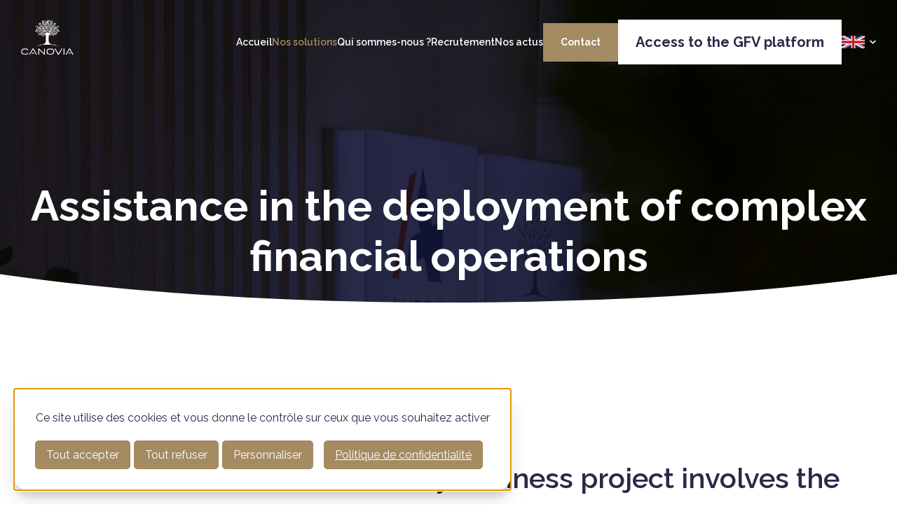

--- FILE ---
content_type: text/html; charset=UTF-8
request_url: https://canovia.fr/en/details/metier/financial-services
body_size: 10371
content:
<!DOCTYPE html>
<html lang="fr">
    <head>
        <meta charset="UTF-8">
        <meta name="viewport" content="width=device-width, initial-scale=1, maximum-scale=1, user-scalable=1">
                                            <link rel="icon" href="/uploads//canovia_logotype2020_resp_rvb_fdbleu_72.png" />
                                        
            <script type="text/javascript" src="/bundles/akyoscms/tarteaucitronjs/tarteaucitron.js"></script>
        <script type="text/javascript">
		    tarteaucitron.init({
			    "privacyUrl": "https://canovia.fr/en/mentions-legales", /* Privacy policy url */
				"bodyPosition": "bottom", /* Position of the body tag */

				"hashtag": "#tarteaucitron", /* Open the panel with this hashtag */
				"cookieName": "tartaucitron", /* Cookie name */

				"orientation": "middle", /* Banner position (top - bottom) */

				"groupServices": false, /* Group services by category */
				"showDetailsOnClick": true, /* Click to expand the description */
				"serviceDefaultState": "wait", /* Default state (true - wait - false) */

				"showAlertSmall": false, /* Show the small banner on bottom right */
				"cookieslist": false, /* Show the cookie list */

				"closePopup": true, /* Show a close X on the banner */

				"showIcon": true, /* Show cookie icon to manage cookies */
				//"iconSrc": "", /* Optionnal: URL or base64 encoded image */
				"iconPosition": "BottomRight", /* BottomRight, BottomLeft, TopRight and TopLeft */

				"adblocker": false, /* Show a Warning if an adblocker is detected */

				"DenyAllCta" : true, /* Show the deny all button */
				"AcceptAllCta": true, /* Show the accept all button when highPrivacy on */
				"highPrivacy": true, /* Disable auto consent */
				"alwaysNeedConsent": false, /* Ask the consent for "Privacy by design" services */

				"handleBrowserDNTRequest": false, /* If Do Not Track == 1, disallow all */

				"removeCredit": true, /* Remove credit link */
				"moreInfoLink": true, /* Show more info link */
				"useExternalCss": true, /* If false, the tarteaucitron.css file will be loaded */
				"useExternalJs": false, /* If false, the tarteaucitron.js file will be loaded */

				//"cookieDomain": ".my-multisite-domaine.fr", /* Shared cookie for multisite */

				"readmoreLink": "https://canovia.fr/en/mentions-legales", /* Change the default readmore link */

				"mandatory": true, /* Show a message about mandatory cookies */
				"mandatoryCta": true, /* Show the disabled accept button when mandatory on */

				"googleConsentMode": true, /* Enable Google Consent Mode v2 for Google ads and GA4 */

				"partnersList": false /* Show the number of partners on the popup/middle banner */
		    });
        </script>
    
                            <title>    Assistance in the deployment of complex financial operations - 
                Canovia
    
</title>
                 <link rel="stylesheet preload" as="style" href="/build/fonts/icomoon.ttf">
    <link rel="stylesheet" href="/bundles/akyoscms/front.css">
    <link rel="stylesheet" href="/bundles/uxpagination/app.css">
    <link rel="stylesheet" href="/build/main.c0ee3d7d.css">

          </head>
    <body class="job-single page-template-">
            <header class="banner">
                    <div class="header">
    <div class="container-xl d-flex justify-content-between flex-nowrap">
        <div class="header__logo">
                            <a href="/en/" class="brand">
                                        <img id="mainLogo" src="/uploads/site_vitrine/logo.png" alt="Logo Canovia">
                </a>
                    </div>
        <div class="header__menu">
            <div class="header__menu header__menu-mobile">
                
    <nav id="menu-principal">
        <ul class="nav">
                                            <li class="nav-item  ">
                                                                        <a class="nav-item__link"
                               href="/en/" >Accueil</a>
                                                                                                        
                </li>
                                            <li class="nav-item nav-item-parent active">
                                                                        <a class="nav-item__link"
                               href="https://canovia.fr#" >Nos solutions</a>
                                                                                                                <ul class="nav-sub">
                            <li class="nav-sub-item  ">
                                                                        <a class="nav-sub-item__link"
                               href="/en/details/metier/investment-banking" >M&A (Cession, Fusion-Acquisition)</a>
                                                                                                                                                
                </li>
                            <li class="nav-sub-item  ">
                                                                        <a class="nav-sub-item__link"
                               href="/en/details/metier/levees-de-fonds-et-produits-financiers" >Levées de fonds et produits financiers</a>
                                                                                                                                                
                </li>
                            <li class="nav-sub-item  ">
                                                                        <a class="nav-sub-item__link"
                               href="/en/details/metier/restructuration-transmission" >(Re)structuration & Transmission</a>
                                                                                                                                                
                </li>
                            <li class="nav-sub-item  active">
                                                                        <a class="nav-sub-item__link"
                               href="/en/details/metier/financial-services" >Services financiers</a>
                                                                                                                                                
                </li>
                            <li class="nav-sub-item  ">
                                                                        <a class="nav-sub-item__link"
                               href="/en/details/metier/wine-investment-group-gfv" >Groupements Fonciers Viticoles</a>
                                                                                                                                                
                </li>
                    </ul>
            
                </li>
                                            <li class="nav-item nav-item-parent ">
                                                                        <a class="nav-item__link"
                               href="https://canovia.fr#" >Qui sommes-nous ?</a>
                                                                                                                <ul class="nav-sub">
                            <li class="nav-sub-item  ">
                                                                        <a class="nav-sub-item__link"
                               href="/en/canovia-une-histoire-de-valeurs" >Une histoire</a>
                                                                                                                                                
                </li>
                            <li class="nav-sub-item  ">
                                                                        <a class="nav-sub-item__link"
                               href="/en/une-equipe-pluridisciplinaire-pour-un-accompagnement-sur-mesure" >Une équipe</a>
                                                                                                                                                
                </li>
                            <li class="nav-sub-item  ">
                                                                        <a class="nav-sub-item__link"
                               href="/en/canovia-des-valeurs-et-des-engagements" >Des valeurs et des engagements</a>
                                                                                                                                                
                </li>
                    </ul>
            
                </li>
                                            <li class="nav-item  ">
                                                                        <a class="nav-item__link"
                               href="/en/recrutement" >Recrutement</a>
                                                                                                        
                </li>
                                            <li class="nav-item  ">
                                                                        <a class="nav-item__link"
                               href="/en/nos-actus" >Nos actus</a>
                                                                                                        
                </li>
                                            <li class="nav-item  ">
                                                                        <a class="nav-item__link"
                               href="/en/contact" >Contact</a>
                                                                                                        
                </li>
                    </ul>
    </nav>


                    <a href="//mygfv.canovia.fr/en/gfv_login" target="_blank" class="component-button__link component-button-white component-button-text-primary">Access to the GFV platform</a>
            </div>
            <div class="aky-translation"><a href="/en/details/metier/financial-services" class="aky-translation__item active"><img width="33" src="/bundles/akyoscms/images/flags/english.png" alt="Flag EN"></a><i class="aky-translation__arrow fas fa-chevron-down"></i><div class="aky-translation__dropdown"><a href="/details/metier/financial-services" class="mr-2 aky-translation__item"><img width="33" src="/bundles/akyoscms/images/flags/francais.jpg" alt="Drapeau FR"></a></div></div>            <div id="burger">
                <span></span>
                <span></span>
                <span></span>
            </div>
        </div>
    </div>
</div>
            </header>
    <main class="job-single">
        <div class="transition-volet--container">
                            <a href="https://canovia.fr" class="brand">
                                        <img id="mainLogo" src="/uploads/site_vitrine/logo.png" alt="Logo Canovia">
                </a>
                    </div>
                                              <section class="aky-page-header" style="--bg: url('/uploads/site_vitrine/Nos_metiers/Photos-Bureaux-ALG-R2-Dijon-01v2.jpg')">
            <div class="aky-page-header-content">
                <div class="container">
                    <h1 class="aky-page-header-content__title wow animate__fadeInUp">Assistance in the deployment of complex financial operations</h1>
                </div>
            </div>
        </section>
    
    
            


    <section
        class="c-imagetext--container  c-imagetext--images-show "
        style="--p:10rem 0 4.5rem;--bg:transparent;--text-color:#282a49;--align-items:center;--offset-col:1;--image-col:3;--image-h:514px;">
    <div class="container-md">
        <div class="c-imagetext">
                            <div class="c-imagetext-img c-imagetext-img--grid c-imagetext-img--grid-1"
                                             data-scroll-speed="1"                >
                                                                        <img class="lazy-load not-loaded aky-img" src="" data-src="https://canovia.fr/uploads/site_vitrine/images_entete/restructuration-transmission.jpeg" alt=""/>
                                                            </div>
            
            <div class="c-imagetext-body"
                 style="">
                                    <h2 class="c-title c-title--style-4 c-title--ico-">
    Every business project involves the management of complex financial transactions
</h2>
                
                <div class="c-imagetext__content"><p style="text-align:justify">Whether it’s about a sale-purchase, a restructuring or a financial reporting obligation, the financial analysis and the mastery of international financial standards are essential elements in financial transactions.</p>

<p style="text-align:justify">Canovia supports you in the achievement of your long-term growth goals, seeks for the most efficient partnerships, negotiates the best terms and creates with you the financial and extra-financial reportings needed for the realization of your project.</p>

<p> </p></div>
                            </div>
                    </div>
    </div>
</section>

            <div class="component-row--container"
         style=""><div class="container component-row"
             style=""><div class="row builder-component--container"
                 style=" padding: 90px 0 40px; "><div class="col-md-7 component-col"
         style="margin:0 0 64px 0;"><div class="component-col--padding h-100 block builder-component--container"
             style=""><h2 class="component-title  component-title--left component-title--weight-bold component-title--primary  " style="font-family:inherit;">Support your transaction through an in-depth financial expertise</h2></div></div><div class="col-md-12 component-col"
         style=""><div class="component-col--padding h-100 block builder-component--container"
             style=""><div class="component-row--container"
         style=""><div class=" component-row"
             style=""><div class="no-gutters row builder-component--container"
                 style=" "><div class="col-md-5 component-col"
         style=""><div class="component-col--padding h-100 block builder-component--container"
             style="padding:0 0 3.8rem 0;"><h3 class="component-title  component-title--left component-title--weight-bold component-title--secondary  " style="font-family:inherit;">La communication financière et extra-financière</h3><div class="aky-text"
     style="margin: "><p style="text-align:justify">The IBR Due Diligence comes in a Leverage Buy-Out (LBO) negotiation context, and allows to have a clear vision of the past, actual and projected financial situation of the company. Our Team, specialized in Finance, offers you a complete diagnosis of the company, in order to determine short-term and medium-term cash requirements.</p></div></div></div><div class="col-md-5 offset-md-1 component-col"
         style=""><div class="component-col--padding h-100 block builder-component--container"
             style="padding:0 0 3.8rem 0;"><h3 class="component-title  component-title--left component-title--weight-bold component-title--secondary  " style="font-family:inherit;">La consolidation</h3><div class="aky-text"
     style="margin: "><p style="text-align:justify">As a buyer or a seller in a transaction, Due Diligence assesses the risks related to the company targeted by the transaction. In this case, our Financial Analysts are checking  all of the services provided by the company in order to understand its business strategy, its strengths and its weaknesses. Such a financial analysis allows one to have a global vision on the accounting, financial, tax, social, environmental…. status of the company.</p></div></div></div></div></div></div></div></div><div class="col-md-12 component-col"
         style=""><div class="component-col--padding h-100 block builder-component--container"
             style=""><div class="component-row--container"
         style=""><div class=" component-row"
             style=""><div class="no-gutters row builder-component--container"
                 style=" "><div class="col-md-5 component-col"
         style=""><div class="component-col--padding h-100 block builder-component--container"
             style="padding:0 0 3.8rem 0;"><h3 class="component-title  component-title--left component-title--weight-bold component-title--secondary  " style="font-family:inherit;">Financial Modelling</h3><div class="aky-text"
     style="margin: "><p style="text-align:justify">To drive business performance and profitability, reliable data is a necessity. Our Management Control & Finance team is able to help you with the creation of a sustainable and resilient financial model, meeting your needs, and the expectations of your stakeholders (funders, investors…)</p></div></div></div><div class="col-md-5 offset-md-1 component-col"
         style=""><div class="component-col--padding h-100 block builder-component--container"
             style="padding:0 0 3.8rem 0;"><h3 class="component-title  component-title--left component-title--weight-bold component-title--secondary  " style="font-family:inherit;">L'audit financier</h3><div class="aky-text"
     style="margin: "><p style="text-align:justify">In each of these situations, our Financial and Legal teams are able to support you in the drafting and implementations of the financial clauses to include in your transaction contracts</p><ul></ul></div></div></div></div></div></div></div></div></div></div></div>
            <section class="c-sliders c-sliders--style-1" style="--bg:#fff;--color:var(--text);">
    <div class="container-md">
        <h3 class="c-title c-title--style-2 c-title--ico-center">
            <i class="ico icon-leaf"></i>
        Our dedicated team
</h3>

        <div class="c-sliders--slider swiper">
            <div class="swiper-wrapper">
                                    <div class="swiper-slide">
                        <div class="c-slider">
                            <div class="c-slider-content">
                                <div class="c-slider__excerpt">Diplômé en Droit des Affaires Internationales, j’ai intégré Canovia en 2017. Aujourd'hui, en tant qu'Associé, Directeur Général & Responsable Offre Grands Comptes, j'interviens sur l'accompagnement stratégique et la gestion des projets d'envergure de nos clients.</div>
                                <div class="c-slider__title">Nicolas</div>
                                <div class="c-slider__job">Directeur Général - Associé</div>
                            </div>
                            <div class="c-slider-thumb">
                                <img class=" aky-img" src="https://canovia.fr/uploads/Photos_Equipe/Autres/003-CANOVIA_-_Mathilde_-_Antoine_Martel_-_Photographe_1.jpeg"  alt=""/>
                            </div>
                        </div>
                    </div>
                                    <div class="swiper-slide">
                        <div class="c-slider">
                            <div class="c-slider-content">
                                <div class="c-slider__excerpt">When I co-founded LEM3N, now Canovia, I wanted to promote the emergence of sustainable finance, with the aim of finding balanced models between the environment, the economy, finance, people and the earth.</div>
                                <div class="c-slider__title">Marc-Antoine</div>
                                <div class="c-slider__job">Founding President</div>
                            </div>
                            <div class="c-slider-thumb">
                                <img class=" aky-img" src="https://canovia.fr/uploads//Photos_Equipe/Autres/002-CANOVIA_-_Marc-Antoine_-_Antoine_Martel_-_Photographe.jpeg"  alt=""/>
                            </div>
                        </div>
                    </div>
                                    <div class="swiper-slide">
                        <div class="c-slider">
                            <div class="c-slider-content">
                                <div class="c-slider__excerpt">Sciences Po Paris graduated, I began my career with a major network in the social finance sector. Motivated by the company's project and values, I joined Canovia as an analyst, to extend my commitment to serving entrepreneurs and the local community.</div>
                                <div class="c-slider__title">Baptiste</div>
                                <div class="c-slider__job">Financial Analysis</div>
                            </div>
                            <div class="c-slider-thumb">
                                <img class=" aky-img" src="https://canovia.fr/uploads/Photos_Equipe/Autres/011-CANOVIA_-_Baptiste_-_Antoine_Martel_-_Photographe.jpeg"  alt=""/>
                            </div>
                        </div>
                    </div>
                                    <div class="swiper-slide">
                        <div class="c-slider">
                            <div class="c-slider-content">
                                <div class="c-slider__excerpt">With 25 years' experience in corporate finance, I joined Canovia in March 2022 to help bring demanding, innovative solutions to business leaders, and support them in optimizing the management of their financial and non-financial data.</div>
                                <div class="c-slider__title">Gwénola</div>
                                <div class="c-slider__job">Financial controller</div>
                            </div>
                            <div class="c-slider-thumb">
                                <img class=" aky-img" src="https://canovia.fr/uploads/Photos_Equipe/Autres/008-CANOVIA_-_Gwenola_-_Antoine_Martel_-_Photographe.jpeg"  alt=""/>
                            </div>
                        </div>
                    </div>
                                    <div class="swiper-slide">
                        <div class="c-slider">
                            <div class="c-slider-content">
                                <div class="c-slider__excerpt">Specialized in consolidation since obtaining my DSCG in 2017, I have decided to bring my expertise to Canovia from the end of 2022, finding an opportunity to blossom within a team of diversified professions in a company that shares my values.</div>
                                <div class="c-slider__title">Gabrielle</div>
                                <div class="c-slider__job">Consolidator</div>
                            </div>
                            <div class="c-slider-thumb">
                                <img class=" aky-img" src="https://canovia.fr/uploads/002-CANOVIA_-_Gabrielle_-_Antoine_Martel_-_Photographe.jpeg"  alt=""/>
                            </div>
                        </div>
                    </div>
                                    <div class="swiper-slide">
                        <div class="c-slider">
                            <div class="c-slider-content">
                                <div class="c-slider__excerpt">After 9 years of experience in auditing and consulting, I joined Canovia in early 2023 as a consolidator. I fully identify with the values of Canovia.</div>
                                <div class="c-slider__title">Florian</div>
                                <div class="c-slider__job">Consolidator</div>
                            </div>
                            <div class="c-slider-thumb">
                                <img class=" aky-img" src="https://canovia.fr/uploads/Photos_Equipe/24.png"  alt=""/>
                            </div>
                        </div>
                    </div>
                                    <div class="swiper-slide">
                        <div class="c-slider">
                            <div class="c-slider-content">
                                <div class="c-slider__excerpt">Après des études en droit et en finances, j'ai souhaité rejoindre une structure à taille humaine, sérieuse et engagée. Début 2023, j'intègre Canovia motivé par sa mission sociétale et par son ancrage local. En tant qu'analyste, j'accompagne des PME régionales dans leurs opérations de fusions-acquisitions, financements structurés, levées de fonds, etc.</div>
                                <div class="c-slider__title">Pierre</div>
                                <div class="c-slider__job">Analyste Financier</div>
                            </div>
                            <div class="c-slider-thumb">
                                <img class=" aky-img" src="https://canovia.fr/uploads/016-CANOVIA_-_Pierre_de_Las_Heras_-_Antoine_Martel_-_Photographe.jpeg"  alt=""/>
                            </div>
                        </div>
                    </div>
                                    <div class="swiper-slide">
                        <div class="c-slider">
                            <div class="c-slider-content">
                                <div class="c-slider__excerpt">Diplômé de Toulouse Business School, j'ai débuté ma carrière dans une banque d'affaires américaine à Londres. J'ai rejoint Canovia à l'été 2024 avec la volonté d'intégrer une structure de référence dans le M&A viticole et apporter mon expérience à l'expertise. En tant qu'analyste, j'accompagne les domaines et groupes régionaux dans leurs opérations de haut de bilan.</div>
                                <div class="c-slider__title">Rayane</div>
                                <div class="c-slider__job">Analyste M&A</div>
                            </div>
                            <div class="c-slider-thumb">
                                <img class=" aky-img" src="https://canovia.fr/uploads/Photos_Equipe/Rayane_MOHAND.png"  alt=""/>
                            </div>
                        </div>
                    </div>
                                    <div class="swiper-slide">
                        <div class="c-slider">
                            <div class="c-slider-content">
                                <div class="c-slider__excerpt"></div>
                                <div class="c-slider__title">Anouk</div>
                                <div class="c-slider__job">Fiscaliste</div>
                            </div>
                            <div class="c-slider-thumb">
                                <img class=" aky-img" src="https://canovia.fr/uploads/Photos_Equipe/5.png"  alt=""/>
                            </div>
                        </div>
                    </div>
                                    <div class="swiper-slide">
                        <div class="c-slider">
                            <div class="c-slider-content">
                                <div class="c-slider__excerpt">Après 17 ans en financements structurés au sein d’institutions bancaires et de financement du développement, j’ai rejoint Canovia en 2024. Très attachée à contribuer à un développement des entreprises qui soit durable, respectueux des hommes et de l’environnement, j’ai souhaité mettre mes compétences financières et mes valeurs au service du tissu économique régional.</div>
                                <div class="c-slider__title">Claire</div>
                                <div class="c-slider__job">Analyste Financière</div>
                            </div>
                            <div class="c-slider-thumb">
                                <img class=" aky-img" src="https://canovia.fr/uploads/Photos_Equipe/2.png"  alt=""/>
                            </div>
                        </div>
                    </div>
                            </div>
            <div class="swiper-pagination component-slider-pagination"></div>
        </div>
    </div>

    <div class="swiper-button-next component-slider-next"></div>
    <div class="swiper-button-prev component-slider-prev"></div>
</section>

            


    <section
        class="c-imagetext--container section-rounded-top  c-imagetext--style-2"
        style="--p:80px 0 160px;--bg:#a58b62;--text-color:#ffffff;--offset-col:1;--image-col:3;--image-margin:0 auto;--image-h:297px;--image-w:292px;">
    <div class="container-xl">
        <div class="c-imagetext">
                            <div class="c-imagetext-img"
                     style="--image-fit:contain;"                                        >
                    
                </div>
            
            <div class="c-imagetext-body u-decoration-l"
                 style="--decoration-color:#ffffff;">
                                    <h2 class="c-title c-title--style-2 c-title--ico-">
    Why choose Canovia ?
</h2>
                
                <div class="c-imagetext__content"><p style="text-align:justify">Our team is composed of complementary profiles, expert in their fields. This multidisciplinary team allows us to work in collaboration on very specific topics. We are committed to be a business facilitator for our clients and to contribute, in our scale, to the development of a more resilient, pragmatic and territory anchored economy. We attach a great value to the long-term needs of our clients, and seek to provide them the most sustainable solutions according to their ecosystem.</p></div>
                                    <div class="component-button justify-content-start"><a class="component-button__link component-button-white component-button-text-secondary"
           href="http:///contact" 
           style="">Get in touch</a></div>
                            </div>
                            <div class="c-imagetext-img"
                     style="--image-fit:contain;"                                        >
                    
                </div>
                    </div>
    </div>
</section>

    
            </main>
    <footer id="Footer" class="section-rounded-top">
         <div class="container-xl">
    <div class="row">
        <div class="col-md-6 footer__logo">
                            <a href="/en/" class="brand">
                                        <img id="footerLogo" src="/uploads/site_vitrine/logo.png" alt="Logo Canovia">

                                                                <div class="brand__desc">
                            <p>Agir aujourd'hui pour améliorer demain</p>
                        </div>
                                    </a>
                    </div>
        <div class="col-md-3 footer-menu">
            <p class="c-title c-title--style-3">
    Pages
</p>

            
    <nav id="menu-footer">
        <ul class="nav">
                                            <li class="nav-item  ">
                                                                        <a class="nav-item__link"
                               href="/en/" >Accueil</a>
                                                                                                        
                </li>
                                            <li class="nav-item nav-item-parent active">
                                                                                                        <a class="nav-item__link"
                                   href="https://canovia.fr#" >Nos solutions</a>
                                                                                                                                        <ul class="nav-sub">
                            <li class="nav-sub-item ">
                    <a href="/en/details/metier/investment-banking"
                       class="nav-sub-item__link">Investment Banking</a>
                </li>
                            <li class="nav-sub-item ">
                    <a href="/en/details/metier/levees-de-fonds-et-produits-financiers"
                       class="nav-sub-item__link">Levées de fonds et produits financiers</a>
                </li>
                            <li class="nav-sub-item ">
                    <a href="/en/details/metier/restructuration-transmission"
                       class="nav-sub-item__link">Restructuration &amp; Transmission</a>
                </li>
                            <li class="nav-sub-item active">
                    <a href="/en/details/metier/financial-services"
                       class="nav-sub-item__link">Financial Services</a>
                </li>
                            <li class="nav-sub-item ">
                    <a href="/en/details/metier/wine-investment-group-gfv"
                       class="nav-sub-item__link">Wine Investment Group (GFV)</a>
                </li>
                            <li class="nav-sub-item ">
                    <a href="/en/details/metier/csr-consulting"
                       class="nav-sub-item__link">CSR Consulting</a>
                </li>
                    </ul>
        
                </li>
                                            <li class="nav-item  ">
                                                                        <a class="nav-item__link"
                               href="/en/canovia-une-histoire-de-valeurs" >Qui sommes nous ?</a>
                                                                                                        
                </li>
                                            <li class="nav-item  ">
                                                                        <a class="nav-item__link"
                               href="https://canovia.fr/nos-actus" >Actualités</a>
                                                                                                        
                </li>
                                            <li class="nav-item  ">
                                                                        <a class="nav-item__link"
                               href="/en/contact" >Contact</a>
                                                                                                        
                </li>
                    </ul>
    </nav>


        </div>
        <div class="col-md-3 footer-contact">
            <p class="c-title c-title--style-3">
    Contact
</p>

            <div class="footer-contact-item footer-contact-item__address1"><p>Canovia 13 avenue Albert 1er<br />
21000 DIJON</p></div>
            <div class="footer-contact-item footer-contact-item__address2"></div>
            <div class="footer-contact-item footer-contact-item__details">
                <a href="tel:Tel: +33 373 27 08 06">Tel: +33 373 27 08 06</a>
            </div>
            <div class="footer-socials">
                <div class="footer-socials--grid">
                                                                                                                            <div class="footer-socials-item footer-socials-item__linkedin">
                            <a target="_blank" rel="noopener noreferrer" href="https://www.linkedin.com/company/canovia-banque-d-affaire/"><i class="fab fa-linkedin-in"></i></a>
                        </div>
                                                                <div class="footer-socials-item footer-socials-item__instagram">
                            <a target="_blank" rel="noopener noreferrer" href="https://www.instagram.com/canoviagfv/"><i class="fab fa-instagram"></i></a>
                        </div>
                                                                                    <div class="footer-socials-item footer-socials-item__youtube">
                            <a target="_blank" rel="noopener noreferrer" href="https://www.youtube.com/channel/UCR80vgGGi5sdB2qvUgQ7lhQ"><i class="fab fa-youtube"></i></a>
                        </div>
                                    </div>
            </div>
        </div>
    </div>
</div>
     </footer>
    <div id="Copyright">
        <div class="container-xl d-flex justify-content-between">
            <p>Canovia © 2026 - All rights reserved - <a style="color: #7a7a7a;" href="https://akyos.com" target="_blank">Realization Akyos Communication</a>  </p>
            <p><a href="https://canovia.fr/mentions-legales">Legal notice</a></p>
        </div>
    </div>
     
            <div id="akyCookiesGestion" class="hidden" data-ua=""
             data-gtm="GTM-PH977VT">
            <img src="[data-uri]
    " alt="cookie">
        </div>
			<script type="text/javascript">
			tarteaucitron.user.multiplegoogletagmanagerId = ['GTM-PH977VT', 'GTM-PH977VT'];
			(tarteaucitron.job = tarteaucitron.job || []).push('multiplegoogletagmanager');

			// ADS
			(tarteaucitron.job = tarteaucitron.job || []).push('gcmadsuserdata');
			(tarteaucitron.job = tarteaucitron.job || []).push('gcmadstorage');

			// Analytics
			(tarteaucitron.job = tarteaucitron.job || []).push('gcmanalyticsstorage');
			(tarteaucitron.job = tarteaucitron.job || []).push('gcmpersonalization');
			(tarteaucitron.job = tarteaucitron.job || []).push('gcmfunctionality');
			(tarteaucitron.job = tarteaucitron.job || []).push('gcmsecurity');
		</script>
     
    <svg class="svg">
        <clipPath id="roundedPathTop" clipPathUnits="objectBoundingBox"><path d="M0,1 H1 C0.864,0.375,0.69,0,0.5,0 C0.31,0,0.136,0.375,0,1"></path></clipPath>
    </svg>

    <svg class="svg">
        <clipPath id="roundedPathBottom" clipPathUnits="objectBoundingBox"><path d="m1,0 h-1 c0.136,0.626,0.31,1,0.5,1 c0.19,0,0.364,-0.374,0.5,-1"></path></clipPath>
    </svg>

    <svg class="svg">
        <clipPath id="roundedPathBottomHeader" clipPathUnits="objectBoundingBox"><path d="M0,0 V0.906 C0.136,0.965,0.31,1,0.5,1 C0.69,1,0.864,0.965,1,0.906 V0 H0"></path></clipPath>
    </svg>
            <script src="/build/runtime.1c9c10be.js" defer></script><script src="/build/692.44b08a9e.js" defer></script><script src="/build/956.daf67c8c.js" defer></script><script src="/build/327.03059fc2.js" defer></script><script src="/build/735.16241da7.js" defer></script><script src="/build/539.91b85a61.js" defer></script><script src="/build/396.b0f5fdb5.js" defer></script><script src="/build/248.df62b9b5.js" defer></script><script src="/build/app.7133d52b.js" defer></script>
    <script type="text/javascript" defer src="/bundles/akyoscms/front.js"></script>
    <script type="text/javascript" defer src="/bundles/akyosfilemanager/front.js"></script>
    </body>
</html>


--- FILE ---
content_type: text/css
request_url: https://canovia.fr/bundles/uxpagination/app.css
body_size: 3306
content:
.ux-pagination *, .ux-pagination ::before, .ux-pagination ::after {
  --tw-border-spacing-x: 0;
  --tw-border-spacing-y: 0;
  --tw-translate-x: 0;
  --tw-translate-y: 0;
  --tw-rotate: 0;
  --tw-skew-x: 0;
  --tw-skew-y: 0;
  --tw-scale-x: 1;
  --tw-scale-y: 1;
  --tw-pan-x:  ;
  --tw-pan-y:  ;
  --tw-pinch-zoom:  ;
  --tw-scroll-snap-strictness: proximity;
  --tw-gradient-from-position:  ;
  --tw-gradient-via-position:  ;
  --tw-gradient-to-position:  ;
  --tw-ordinal:  ;
  --tw-slashed-zero:  ;
  --tw-numeric-figure:  ;
  --tw-numeric-spacing:  ;
  --tw-numeric-fraction:  ;
  --tw-ring-inset:  ;
  --tw-ring-offset-width: 0px;
  --tw-ring-offset-color: #fff;
  --tw-ring-color: rgb(59 130 246 / 0.5);
  --tw-ring-offset-shadow: 0 0 #0000;
  --tw-ring-shadow: 0 0 #0000;
  --tw-shadow: 0 0 #0000;
  --tw-shadow-colored: 0 0 #0000;
  --tw-blur:  ;
  --tw-brightness:  ;
  --tw-contrast:  ;
  --tw-grayscale:  ;
  --tw-hue-rotate:  ;
  --tw-invert:  ;
  --tw-saturate:  ;
  --tw-sepia:  ;
  --tw-drop-shadow:  ;
  --tw-backdrop-blur:  ;
  --tw-backdrop-brightness:  ;
  --tw-backdrop-contrast:  ;
  --tw-backdrop-grayscale:  ;
  --tw-backdrop-hue-rotate:  ;
  --tw-backdrop-invert:  ;
  --tw-backdrop-opacity:  ;
  --tw-backdrop-saturate:  ;
  --tw-backdrop-sepia:  ;
  --tw-contain-size:  ;
  --tw-contain-layout:  ;
  --tw-contain-paint:  ;
  --tw-contain-style:  ;
}

.ux-pagination ::backdrop {
  --tw-border-spacing-x: 0;
  --tw-border-spacing-y: 0;
  --tw-translate-x: 0;
  --tw-translate-y: 0;
  --tw-rotate: 0;
  --tw-skew-x: 0;
  --tw-skew-y: 0;
  --tw-scale-x: 1;
  --tw-scale-y: 1;
  --tw-pan-x:  ;
  --tw-pan-y:  ;
  --tw-pinch-zoom:  ;
  --tw-scroll-snap-strictness: proximity;
  --tw-gradient-from-position:  ;
  --tw-gradient-via-position:  ;
  --tw-gradient-to-position:  ;
  --tw-ordinal:  ;
  --tw-slashed-zero:  ;
  --tw-numeric-figure:  ;
  --tw-numeric-spacing:  ;
  --tw-numeric-fraction:  ;
  --tw-ring-inset:  ;
  --tw-ring-offset-width: 0px;
  --tw-ring-offset-color: #fff;
  --tw-ring-color: rgb(59 130 246 / 0.5);
  --tw-ring-offset-shadow: 0 0 #0000;
  --tw-ring-shadow: 0 0 #0000;
  --tw-shadow: 0 0 #0000;
  --tw-shadow-colored: 0 0 #0000;
  --tw-blur:  ;
  --tw-brightness:  ;
  --tw-contrast:  ;
  --tw-grayscale:  ;
  --tw-hue-rotate:  ;
  --tw-invert:  ;
  --tw-saturate:  ;
  --tw-sepia:  ;
  --tw-drop-shadow:  ;
  --tw-backdrop-blur:  ;
  --tw-backdrop-brightness:  ;
  --tw-backdrop-contrast:  ;
  --tw-backdrop-grayscale:  ;
  --tw-backdrop-hue-rotate:  ;
  --tw-backdrop-invert:  ;
  --tw-backdrop-opacity:  ;
  --tw-backdrop-saturate:  ;
  --tw-backdrop-sepia:  ;
  --tw-contain-size:  ;
  --tw-contain-layout:  ;
  --tw-contain-paint:  ;
  --tw-contain-style:  ;
}

/*
! tailwindcss v3.4.14 | MIT License | https://tailwindcss.com
*/

/*
1. Prevent padding and border from affecting element width. (https://github.com/mozdevs/cssremedy/issues/4)
2. Allow adding a border to an element by just adding a border-width. (https://github.com/tailwindcss/tailwindcss/pull/116)
*/

.ux-pagination *,
.ux-pagination ::before,
.ux-pagination ::after {
  box-sizing: border-box;
  /* 1 */
  border-width: 0;
  /* 2 */
  border-style: solid;
  /* 2 */
  border-color: #e5e7eb;
  /* 2 */
}

.ux-pagination ::before,
.ux-pagination ::after {
  --tw-content: '';
}

/*
1. Use a consistent sensible line-height in all browsers.
2. Prevent adjustments of font size after orientation changes in iOS.
3. Use a more readable tab size.
4. Use the user's configured `sans` font-family by default.
5. Use the user's configured `sans` font-feature-settings by default.
6. Use the user's configured `sans` font-variation-settings by default.
7. Disable tap highlights on iOS
*/

html,
.ux-pagination :host {
  line-height: 1.5;
  /* 1 */
  -webkit-text-size-adjust: 100%;
  /* 2 */
  -moz-tab-size: 4;
  /* 3 */
  -o-tab-size: 4;
     tab-size: 4;
  /* 3 */
  font-family: ui-sans-serif, system-ui, sans-serif, "Apple Color Emoji", "Segoe UI Emoji", "Segoe UI Symbol", "Noto Color Emoji";
  /* 4 */
  font-feature-settings: normal;
  /* 5 */
  font-variation-settings: normal;
  /* 6 */
  -webkit-tap-highlight-color: transparent;
  /* 7 */
}

/*
1. Remove the margin in all browsers.
2. Inherit line-height from `html` so users can set them as a class directly on the `html` element.
*/

body {
  margin: 0;
  /* 1 */
  line-height: inherit;
  /* 2 */
}

/*
1. Add the correct height in Firefox.
2. Correct the inheritance of border color in Firefox. (https://bugzilla.mozilla.org/show_bug.cgi?id=190655)
3. Ensure horizontal rules are visible by default.
*/

.ux-pagination hr {
  height: 0;
  /* 1 */
  color: inherit;
  /* 2 */
  border-top-width: 1px;
  /* 3 */
}

/*
Add the correct text decoration in Chrome, Edge, and Safari.
*/

.ux-pagination abbr:where([title]) {
  -webkit-text-decoration: underline dotted;
          text-decoration: underline dotted;
}

/*
Remove the default font size and weight for headings.
*/

.ux-pagination h1,
.ux-pagination h2,
.ux-pagination h3,
.ux-pagination h4,
.ux-pagination h5,
.ux-pagination h6 {
  font-size: inherit;
  font-weight: inherit;
}

/*
Reset links to optimize for opt-in styling instead of opt-out.
*/

.ux-pagination a {
  color: inherit;
  text-decoration: inherit;
}

/*
Add the correct font weight in Edge and Safari.
*/

.ux-pagination b,
.ux-pagination strong {
  font-weight: bolder;
}

/*
1. Use the user's configured `mono` font-family by default.
2. Use the user's configured `mono` font-feature-settings by default.
3. Use the user's configured `mono` font-variation-settings by default.
4. Correct the odd `em` font sizing in all browsers.
*/

.ux-pagination code,
.ux-pagination kbd,
.ux-pagination samp,
.ux-pagination pre {
  font-family: ui-monospace, SFMono-Regular, Menlo, Monaco, Consolas, "Liberation Mono", "Courier New", monospace;
  /* 1 */
  font-feature-settings: normal;
  /* 2 */
  font-variation-settings: normal;
  /* 3 */
  font-size: 1em;
  /* 4 */
}

/*
Add the correct font size in all browsers.
*/

.ux-pagination small {
  font-size: 80%;
}

/*
Prevent `sub` and `sup` elements from affecting the line height in all browsers.
*/

.ux-pagination sub,
.ux-pagination sup {
  font-size: 75%;
  line-height: 0;
  position: relative;
  vertical-align: baseline;
}

.ux-pagination sub {
  bottom: -0.25em;
}

.ux-pagination sup {
  top: -0.5em;
}

/*
1. Remove text indentation from table contents in Chrome and Safari. (https://bugs.chromium.org/p/chromium/issues/detail?id=999088, https://bugs.webkit.org/show_bug.cgi?id=201297)
2. Correct table border color inheritance in all Chrome and Safari. (https://bugs.chromium.org/p/chromium/issues/detail?id=935729, https://bugs.webkit.org/show_bug.cgi?id=195016)
3. Remove gaps between table borders by default.
*/

.ux-pagination table {
  text-indent: 0;
  /* 1 */
  border-color: inherit;
  /* 2 */
  border-collapse: collapse;
  /* 3 */
}

/*
1. Change the font styles in all browsers.
2. Remove the margin in Firefox and Safari.
3. Remove default padding in all browsers.
*/

.ux-pagination button,
.ux-pagination input,
.ux-pagination optgroup,
.ux-pagination select,
.ux-pagination textarea {
  font-family: inherit;
  /* 1 */
  font-feature-settings: inherit;
  /* 1 */
  font-variation-settings: inherit;
  /* 1 */
  font-size: 100%;
  /* 1 */
  font-weight: inherit;
  /* 1 */
  line-height: inherit;
  /* 1 */
  letter-spacing: inherit;
  /* 1 */
  color: inherit;
  /* 1 */
  margin: 0;
  /* 2 */
  padding: 0;
  /* 3 */
}

/*
Remove the inheritance of text transform in Edge and Firefox.
*/

.ux-pagination button,
.ux-pagination select {
  text-transform: none;
}

/*
1. Correct the inability to style clickable types in iOS and Safari.
2. Remove default button styles.
*/

.ux-pagination button,
.ux-pagination input:where([type='button']),
.ux-pagination input:where([type='reset']),
.ux-pagination input:where([type='submit']) {
  -webkit-appearance: button;
  /* 1 */
  background-color: transparent;
  /* 2 */
  background-image: none;
  /* 2 */
}

/*
Use the modern Firefox focus style for all focusable elements.
*/

.ux-pagination :-moz-focusring {
  outline: auto;
}

/*
Remove the additional `:invalid` styles in Firefox. (https://github.com/mozilla/gecko-dev/blob/2f9eacd9d3d995c937b4251a5557d95d494c9be1/layout/style/res/forms.css#L728-L737)
*/

.ux-pagination :-moz-ui-invalid {
  box-shadow: none;
}

/*
Add the correct vertical alignment in Chrome and Firefox.
*/

.ux-pagination progress {
  vertical-align: baseline;
}

/*
Correct the cursor style of increment and decrement buttons in Safari.
*/

.ux-pagination ::-webkit-inner-spin-button,
.ux-pagination ::-webkit-outer-spin-button {
  height: auto;
}

/*
1. Correct the odd appearance in Chrome and Safari.
2. Correct the outline style in Safari.
*/

.ux-pagination [type='search'] {
  -webkit-appearance: textfield;
  /* 1 */
  outline-offset: -2px;
  /* 2 */
}

/*
Remove the inner padding in Chrome and Safari on macOS.
*/

.ux-pagination ::-webkit-search-decoration {
  -webkit-appearance: none;
}

/*
1. Correct the inability to style clickable types in iOS and Safari.
2. Change font properties to `inherit` in Safari.
*/

.ux-pagination ::-webkit-file-upload-button {
  -webkit-appearance: button;
  /* 1 */
  font: inherit;
  /* 2 */
}

/*
Add the correct display in Chrome and Safari.
*/

.ux-pagination summary {
  display: list-item;
}

/*
Removes the default spacing and border for appropriate elements.
*/

.ux-pagination blockquote,
.ux-pagination dl,
.ux-pagination dd,
.ux-pagination h1,
.ux-pagination h2,
.ux-pagination h3,
.ux-pagination h4,
.ux-pagination h5,
.ux-pagination h6,
.ux-pagination hr,
.ux-pagination figure,
.ux-pagination p,
.ux-pagination pre {
  margin: 0;
}

.ux-pagination fieldset {
  margin: 0;
  padding: 0;
}

.ux-pagination legend {
  padding: 0;
}

.ux-pagination ol,
.ux-pagination ul,
.ux-pagination menu {
  list-style: none;
  margin: 0;
  padding: 0;
}

/*
Reset default styling for dialogs.
*/

.ux-pagination dialog {
  padding: 0;
}

/*
Prevent resizing textareas horizontally by default.
*/

.ux-pagination textarea {
  resize: vertical;
}

/*
1. Reset the default placeholder opacity in Firefox. (https://github.com/tailwindlabs/tailwindcss/issues/3300)
2. Set the default placeholder color to the user's configured gray 400 color.
*/

.ux-pagination input::-moz-placeholder, .ux-pagination textarea::-moz-placeholder {
  opacity: 1;
  /* 1 */
  color: #9ca3af;
  /* 2 */
}

.ux-pagination input::placeholder,
.ux-pagination textarea::placeholder {
  opacity: 1;
  /* 1 */
  color: #9ca3af;
  /* 2 */
}

/*
Set the default cursor for buttons.
*/

.ux-pagination button,
.ux-pagination [role="button"] {
  cursor: pointer;
}

/*
Make sure disabled buttons don't get the pointer cursor.
*/

.ux-pagination :disabled {
  cursor: default;
}

/*
1. Make replaced elements `display: block` by default. (https://github.com/mozdevs/cssremedy/issues/14)
2. Add `vertical-align: middle` to align replaced elements more sensibly by default. (https://github.com/jensimmons/cssremedy/issues/14#issuecomment-634934210)
   This can trigger a poorly considered lint error in some tools but is included by design.
*/

.ux-pagination img,
.ux-pagination svg,
.ux-pagination video,
.ux-pagination canvas,
.ux-pagination audio,
.ux-pagination iframe,
.ux-pagination embed,
.ux-pagination object {
  display: block;
  /* 1 */
  vertical-align: middle;
  /* 2 */
}

/*
Constrain images and videos to the parent width and preserve their intrinsic aspect ratio. (https://github.com/mozdevs/cssremedy/issues/14)
*/

.ux-pagination img,
.ux-pagination video {
  max-width: 100%;
  height: auto;
}

/* Make elements with the HTML hidden attribute stay hidden by default */

.ux-pagination [hidden]:where(:not([hidden="until-found"])) {
  display: none;
}

.ux-pagination .flex {
  display: flex;
}

.ux-pagination .inline-flex {
  display: inline-flex;
}

.ux-pagination .h-5 {
  height: 1.25rem;
}

.ux-pagination .h-8 {
  height: 2rem;
}

.ux-pagination .w-3 {
  width: 0.75rem;
}

.ux-pagination .w-5 {
  width: 1.25rem;
}

.ux-pagination .w-8 {
  width: 2rem;
}

.ux-pagination .cursor-pointer {
  cursor: pointer;
}

.ux-pagination .items-center {
  align-items: center;
}

.ux-pagination .justify-center {
  justify-content: center;
}

.ux-pagination .gap-2 {
  gap: 0.5rem;
}

.ux-pagination .gap-8 {
  gap: 2rem;
}

.ux-pagination .rounded-none {
  border-radius: 0px;
}

.ux-pagination .border {
  border-width: 1px;
}

.ux-pagination .border-none {
  border-style: none;
}

.ux-pagination .border-black {
  --tw-border-opacity: 1;
  border-color: rgb(0 0 0 / var(--tw-border-opacity));
}

.ux-pagination .bg-black {
  --tw-bg-opacity: 1;
  background-color: rgb(0 0 0 / var(--tw-bg-opacity));
}

.ux-pagination .bg-none {
  background-image: none;
}

.ux-pagination .p-0 {
  padding: 0px;
}

.ux-pagination .text-black {
  --tw-text-opacity: 1;
  color: rgb(0 0 0 / var(--tw-text-opacity));
}

.ux-pagination .text-white {
  --tw-text-opacity: 1;
  color: rgb(255 255 255 / var(--tw-text-opacity));
}

.ux-pagination .transition {
  transition-property: color, background-color, border-color, text-decoration-color, fill, stroke, opacity, box-shadow, transform, filter, -webkit-backdrop-filter;
  transition-property: color, background-color, border-color, text-decoration-color, fill, stroke, opacity, box-shadow, transform, filter, backdrop-filter;
  transition-property: color, background-color, border-color, text-decoration-color, fill, stroke, opacity, box-shadow, transform, filter, backdrop-filter, -webkit-backdrop-filter;
  transition-timing-function: cubic-bezier(0.4, 0, 0.2, 1);
  transition-duration: 150ms;
}

.ux-pagination .duration-300 {
  transition-duration: 300ms;
}

.ux-pagination .ease-in-out {
  transition-timing-function: cubic-bezier(0.4, 0, 0.2, 1);
}

--- FILE ---
content_type: text/css
request_url: https://canovia.fr/build/main.c0ee3d7d.css
body_size: 100388
content:
@charset "UTF-8";@import url(https://fonts.googleapis.com/css?family=Raleway:300,400,400i,500,500i,600,600i,700,700i&display=swap);@import url(https://fonts.googleapis.com/css?family=Nunito:400,400i,500,500i,600,600i,700,700i&display=swap);.ts-control{border:1px solid #ced4da;border-radius:.25rem;box-shadow:none;box-sizing:border-box;flex-wrap:wrap;overflow:hidden;padding:.375rem .75rem;position:relative;width:100%;z-index:1}.ts-wrapper.multi.has-items .ts-control{padding:calc(.375rem - 1px) .75rem calc(.375rem - 4px)}.full .ts-control{background-color:#fff}.disabled .ts-control,.disabled .ts-control *{cursor:default!important}.focus .ts-control{box-shadow:none}.ts-control>*{display:inline-block;vertical-align:baseline}.ts-wrapper.multi .ts-control>div{background:#efefef;border:0 solid #dee2e6;color:#343a40;cursor:pointer;margin:0 3px 3px 0;padding:1px 5px}.ts-wrapper.multi .ts-control>div.active{background:#007bff;border:0 solid transparent;color:#fff}.ts-wrapper.multi.disabled .ts-control>div,.ts-wrapper.multi.disabled .ts-control>div.active{background:#fff;border:0 solid #fff;color:#878787}.ts-control>input{background:none!important;border:0!important;box-shadow:none!important;display:inline-block!important;flex:1 1 auto;line-height:inherit!important;margin:0!important;max-height:none!important;max-width:100%!important;min-height:0!important;min-width:7rem;padding:0!important;text-indent:0!important;-webkit-user-select:auto!important;-moz-user-select:auto!important;-ms-user-select:auto!important;user-select:auto!important}.ts-control>input::-ms-clear{display:none}.ts-control>input:focus{outline:none!important}.has-items .ts-control>input{margin:0 4px!important}.ts-control.rtl{text-align:right}.ts-control.rtl.single .ts-control:after{left:calc(.75rem + 5px);right:auto}.ts-control.rtl .ts-control>input{margin:0 4px 0 -2px!important}.disabled .ts-control{background-color:#e9ecef;opacity:.5}.input-hidden .ts-control>input{left:-10000px;opacity:0;position:absolute}.ts-dropdown{background:#fff;border:1px solid #d0d0d0;border-radius:0 0 .25rem .25rem;border-top:0;box-shadow:0 1px 3px rgba(0,0,0,.1);box-sizing:border-box;left:0;margin:.25rem 0 0;position:absolute;top:100%;width:100%;z-index:10}.ts-dropdown [data-selectable]{cursor:pointer;overflow:hidden}.ts-dropdown [data-selectable] .highlight{background:rgba(255,237,40,.4);border-radius:1px}.ts-dropdown .create,.ts-dropdown .no-results,.ts-dropdown .optgroup-header,.ts-dropdown .option{padding:3px .75rem}.ts-dropdown .option,.ts-dropdown [data-disabled],.ts-dropdown [data-disabled] [data-selectable].option{cursor:inherit;opacity:.5}.ts-dropdown [data-selectable].option{cursor:pointer;opacity:1}.ts-dropdown .optgroup:first-child .optgroup-header{border-top:0}.ts-dropdown .optgroup-header{background:#fff;color:#6c757d;cursor:default}.ts-dropdown .active{background-color:#e9ecef;color:#16181b}.ts-dropdown .active.create{color:#16181b}.ts-dropdown .create{color:rgba(52,58,64,.5)}.ts-dropdown .spinner{display:inline-block;height:30px;margin:3px .75rem;width:30px}.ts-dropdown .spinner:after{animation:lds-dual-ring 1.2s linear infinite;border-color:#d0d0d0 transparent;border-radius:50%;border-style:solid;border-width:5px;content:" ";display:block;height:24px;margin:3px;width:24px}@keyframes lds-dual-ring{0%{transform:rotate(0deg)}to{transform:rotate(1turn)}}.ts-dropdown-content{max-height:200px;overflow:hidden auto;scroll-behavior:smooth}.ts-wrapper.plugin-drag_drop .ts-dragging{color:transparent!important}.ts-wrapper.plugin-drag_drop .ts-dragging>*{visibility:hidden!important}.plugin-checkbox_options:not(.rtl) .option input{margin-right:.5rem}.plugin-checkbox_options.rtl .option input{margin-left:.5rem}.plugin-clear_button{--ts-pr-clear-button:1em}.plugin-clear_button .clear-button{background:transparent!important;cursor:pointer;margin-right:0!important;opacity:0;position:absolute;right:calc(.75rem - 5px);top:50%;transform:translateY(-50%);transition:opacity .5s}.plugin-clear_button.form-select .clear-button,.plugin-clear_button.single .clear-button{right:max(var(--ts-pr-caret),.75rem)}.plugin-clear_button.focus.has-items .clear-button,.plugin-clear_button:not(.disabled):hover.has-items .clear-button{opacity:1}.ts-wrapper .dropdown-header{background:color-mix(#fff,#d0d0d0,85%);border-bottom:1px solid #d0d0d0;border-radius:.25rem .25rem 0 0;padding:6px .75rem;position:relative}.ts-wrapper .dropdown-header-close{color:#343a40;font-size:20px!important;line-height:20px;margin-top:-12px;opacity:.4;position:absolute;right:.75rem;top:50%}.ts-wrapper .dropdown-header-close:hover{color:#000}.plugin-dropdown_input.focus.dropdown-active .ts-control{border:1px solid #ced4da;box-shadow:none;box-shadow:inset 0 1px 1px rgba(0,0,0,.075)}.plugin-dropdown_input .dropdown-input{background:transparent;border:solid #d0d0d0;border-width:0 0 1px;box-shadow:none;display:block;padding:.375rem .75rem;width:100%}.plugin-dropdown_input.focus .ts-dropdown .dropdown-input{border-color:#80bdff;box-shadow:0 0 0 .2rem rgba(0,123,255,.25);outline:0}.plugin-dropdown_input .items-placeholder{border:0!important;box-shadow:none!important;width:100%}.plugin-dropdown_input.dropdown-active .items-placeholder,.plugin-dropdown_input.has-items .items-placeholder{display:none!important}.ts-wrapper.plugin-input_autogrow.has-items .ts-control>input{min-width:0}.ts-wrapper.plugin-input_autogrow.has-items.focus .ts-control>input{flex:none;min-width:4px}.ts-wrapper.plugin-input_autogrow.has-items.focus .ts-control>input::-ms-input-placeholder{color:transparent}.ts-wrapper.plugin-input_autogrow.has-items.focus .ts-control>input::placeholder{color:transparent}.ts-dropdown.plugin-optgroup_columns .ts-dropdown-content{display:flex}.ts-dropdown.plugin-optgroup_columns .optgroup{border-right:1px solid #f2f2f2;border-top:0;flex-basis:0;flex-grow:1;min-width:0}.ts-dropdown.plugin-optgroup_columns .optgroup:last-child{border-right:0}.ts-dropdown.plugin-optgroup_columns .optgroup:before{display:none}.ts-dropdown.plugin-optgroup_columns .optgroup-header{border-top:0}.ts-wrapper.plugin-remove_button .item{align-items:center;display:inline-flex}.ts-wrapper.plugin-remove_button .item .remove{border-radius:0 2px 2px 0;box-sizing:border-box;color:inherit;display:inline-block;padding:0 5px;text-decoration:none;vertical-align:middle}.ts-wrapper.plugin-remove_button .item .remove:hover{background:rgba(0,0,0,.05)}.ts-wrapper.plugin-remove_button.disabled .item .remove:hover{background:none}.ts-wrapper.plugin-remove_button .remove-single{font-size:23px;position:absolute;right:0;top:0}.ts-wrapper.plugin-remove_button:not(.rtl) .item{padding-right:0!important}.ts-wrapper.plugin-remove_button:not(.rtl) .item .remove{border-left:1px solid #dee2e6;margin-left:5px}.ts-wrapper.plugin-remove_button:not(.rtl) .item.active .remove{border-left-color:transparent}.ts-wrapper.plugin-remove_button:not(.rtl).disabled .item .remove{border-left-color:#fff}.ts-wrapper.plugin-remove_button.rtl .item{padding-left:0!important}.ts-wrapper.plugin-remove_button.rtl .item .remove{border-right:1px solid #dee2e6;margin-right:5px}.ts-wrapper.plugin-remove_button.rtl .item.active .remove{border-right-color:transparent}.ts-wrapper.plugin-remove_button.rtl.disabled .item .remove{border-right-color:#fff}:root{--ts-pr-clear-button:0px;--ts-pr-caret:0px;--ts-pr-min:.75rem}.ts-wrapper.single .ts-control,.ts-wrapper.single .ts-control input{cursor:pointer}.ts-control:not(.rtl){padding-right:max(var(--ts-pr-min),var(--ts-pr-clear-button) + var(--ts-pr-caret))!important}.ts-control.rtl{padding-left:max(var(--ts-pr-min),var(--ts-pr-clear-button) + var(--ts-pr-caret))!important}.ts-wrapper{position:relative}.ts-control,.ts-control input,.ts-dropdown{color:#343a40;font-family:inherit;font-size:inherit;line-height:1.5}.ts-control,.ts-wrapper.single.input-active .ts-control{background:#fff;cursor:text}.ts-hidden-accessible{border:0!important;clip:rect(0 0 0 0)!important;-webkit-clip-path:inset(50%)!important;clip-path:inset(50%)!important;overflow:hidden!important;padding:0!important;position:absolute!important;white-space:nowrap!important;width:1px!important}.ts-wrapper.single .ts-control{--ts-pr-caret:2rem}.ts-wrapper.single .ts-control:after{border-color:#343a40 transparent transparent;border-style:solid;border-width:5px 5px 0;content:" ";display:block;height:0;margin-top:-3px;position:absolute;top:50%;width:0}.ts-wrapper.single .ts-control:not(.rtl):after{right:calc(.75rem + 5px)}.ts-wrapper.single .ts-control.rtl:after{left:calc(.75rem + 5px)}.ts-wrapper.single.dropdown-active .ts-control:after{border-color:transparent transparent #343a40;border-width:0 5px 5px;margin-top:-4px}.ts-wrapper.single.input-active .ts-control,.ts-wrapper.single.input-active .ts-control input{cursor:text}.ts-wrapper.form-control,.ts-wrapper.form-select{padding:0!important}.ts-dropdown,.ts-dropdown.form-control{background:#fff;border:1px solid rgba(0,0,0,.15);border-radius:.25rem;box-shadow:0 6px 12px rgba(0,0,0,.175);height:auto;padding:0;z-index:1000}.ts-dropdown .optgroup-header{font-size:.875rem;line-height:1.5}.ts-dropdown .optgroup:first-child:before{display:none}.ts-dropdown .optgroup:before{border-top:1px solid #e9ecef;content:" ";display:block;height:0;margin:.5rem -.75rem;overflow:hidden}.ts-dropdown .create{padding-left:.75rem}.ts-dropdown-content{padding:5px 0}.ts-control{align-items:center;display:flex;min-height:calc(1.5em + .75rem + 2px);transition:border-color .15s ease-in-out,box-shadow .15s ease-in-out}@media (prefers-reduced-motion:reduce){.ts-control{transition:none}}.focus .ts-control{border-color:#80bdff;box-shadow:0 0 0 .2rem rgba(0,123,255,.25);outline:0}.is-invalid .ts-control,.was-validated .invalid .ts-control{border-color:#dc3545}.focus .is-invalid .ts-control,.focus .was-validated .invalid .ts-control{border-color:#bd2130;box-shadow:0 0 0 .2rem rgba(220,53,69,.25)}.is-valid .ts-control{border-color:#28a745}.focus .is-valid .ts-control{border-color:#28a745;box-shadow:0 0 0 .2rem rgba(40,167,69,.25)}.input-group-sm>.ts-wrapper .ts-control,.ts-wrapper.form-control-sm .ts-control{border-radius:.2rem;font-size:.875rem;min-height:calc(1.5em + .5rem + 2px);padding:0 .75rem}.input-group-sm>.ts-wrapper.has-items .ts-control,.ts-wrapper.form-control-sm.has-items .ts-control{font-size:.875rem;min-height:calc(1.5em + .5rem + 2px)!important;padding-bottom:0}.input-group-sm>.ts-wrapper.multi.has-items .ts-control,.ts-wrapper.form-control-sm.multi.has-items .ts-control{padding-top:calc(.75em - .40625rem - 1px)!important}.ts-wrapper.multi.has-items .ts-control{padding-left:calc(.75rem - 5px);--ts-pr-min:calc(0.75rem - 5px)}.ts-wrapper.multi .ts-control>div{border-radius:calc(.25rem - 1px)}.input-group-lg>.ts-wrapper>.ts-control,.ts-wrapper.form-control-lg .ts-control{border-radius:.3rem;font-size:1.25rem;min-height:calc(1.5em + 1rem + 2px)}.form-control.ts-wrapper{background:none;border:none;border-radius:0;height:auto;padding:0}.input-group>.ts-wrapper{flex-grow:1}.input-group>.ts-wrapper:not(:nth-child(2))>.ts-control{border-bottom-left-radius:0;border-top-left-radius:0}.input-group>.ts-wrapper:not(:last-child)>.ts-control{border-bottom-right-radius:0;border-top-right-radius:0}.breadcrumbs,.component-timeline--slides,.container{max-width:1420px!important}.container-sm{max-width:1171px!important}.container-lg{max-width:1396px!important}.container-xl{max-width:1712px!important}
/*!
 * Bootstrap v4.6.2 (https://getbootstrap.com/)
 * Copyright 2011-2022 The Bootstrap Authors
 * Copyright 2011-2022 Twitter, Inc.
 * Licensed under MIT (https://github.com/twbs/bootstrap/blob/main/LICENSE)
 */:root{--blue:#007bff;--indigo:#6610f2;--purple:#6f42c1;--pink:#e83e8c;--red:#dc3545;--orange:#fd7e14;--yellow:#ffc107;--green:#28a745;--teal:#20c997;--cyan:#17a2b8;--white:#fff;--gray:#6c757d;--gray-dark:#343a40;--primary:#282a49;--secondary:#a48b62;--success:#28a745;--info:#17a2b8;--warning:#ffc107;--danger:#dc3545;--light:#fff;--dark:#000;--color-primary:#282a49;--color-secondary:#a48b62;--third:#f6f6f8;--quatre:#dce2f3;--five:#1a1c36;--six:#dbd3ba;--seven:#665e66;--text:#282a49;--lighter:#c8c8c8;--grey-100:#f5f5f5;--grey-200:#d8d8d8;--grey-300:#b4b4b4;--grey-500:#a0a0a0;--grey-600:#7a7a7a;--breakpoint-xs:0;--breakpoint-sm:576px;--breakpoint-md:768px;--breakpoint-lg:992px;--breakpoint-xl:1200px;--font-family-sans-serif:-apple-system,BlinkMacSystemFont,"Segoe UI",Roboto,"Helvetica Neue",Arial,"Noto Sans","Liberation Sans",sans-serif,"Apple Color Emoji","Segoe UI Emoji","Segoe UI Symbol","Noto Color Emoji";--font-family-monospace:SFMono-Regular,Menlo,Monaco,Consolas,"Liberation Mono","Courier New",monospace}*,:after,:before{box-sizing:border-box}html{font-family:sans-serif;line-height:1.15;-webkit-text-size-adjust:100%;-webkit-tap-highlight-color:rgba(0,0,0,0)}article,aside,figcaption,figure,footer,header,hgroup,main,nav,section{display:block}body{background-color:#fff;color:#212529;font-family:-apple-system,BlinkMacSystemFont,Segoe UI,Roboto,Helvetica Neue,Arial,Noto Sans,Liberation Sans,sans-serif,Apple Color Emoji,Segoe UI Emoji,Segoe UI Symbol,Noto Color Emoji;font-size:1rem;font-weight:400;line-height:1.5;margin:0;text-align:left}[tabindex="-1"]:focus:not(:focus-visible){outline:0!important}hr{box-sizing:content-box;height:0;overflow:visible}h1,h2,h3,h4,h5,h6{margin-bottom:.5rem;margin-top:0}p{margin-bottom:1rem;margin-top:0}abbr[data-original-title],abbr[title]{border-bottom:0;cursor:help;text-decoration:underline;text-decoration:underline dotted;text-decoration-skip-ink:none}address{font-style:normal;line-height:inherit}address,dl,ol,ul{margin-bottom:1rem}dl,ol,ul{margin-top:0}ol ol,ol ul,ul ol,ul ul{margin-bottom:0}dt{font-weight:700}dd{margin-bottom:.5rem;margin-left:0}blockquote{margin:0 0 1rem}b,strong{font-weight:bolder}small{font-size:80%}sub,sup{font-size:75%;line-height:0;position:relative;vertical-align:baseline}sub{bottom:-.25em}sup{top:-.5em}a{background-color:transparent;color:#282a49;text-decoration:none}a:hover{color:#0d0e18;text-decoration:underline}a:not([href]):not([class]),a:not([href]):not([class]):hover{color:inherit;text-decoration:none}code,kbd,pre,samp{font-family:SFMono-Regular,Menlo,Monaco,Consolas,Liberation Mono,Courier New,monospace;font-size:1em}pre{margin-bottom:1rem;margin-top:0;overflow:auto;-ms-overflow-style:scrollbar}figure{margin:0 0 1rem}img{border-style:none}img,svg{vertical-align:middle}svg{overflow:hidden}table{border-collapse:collapse}caption{caption-side:bottom;color:#6c757d;padding-bottom:.75rem;padding-top:.75rem;text-align:left}th{text-align:inherit;text-align:-webkit-match-parent}label{display:inline-block;margin-bottom:.5rem}button{border-radius:0}button:focus:not(:focus-visible){outline:0}button,input,optgroup,select,textarea{font-family:inherit;font-size:inherit;line-height:inherit;margin:0}button,input{overflow:visible}button,select{text-transform:none}[role=button]{cursor:pointer}select{word-wrap:normal}[type=button],[type=reset],[type=submit],button{-webkit-appearance:button}[type=button]:not(:disabled),[type=reset]:not(:disabled),[type=submit]:not(:disabled),button:not(:disabled){cursor:pointer}[type=button]::-moz-focus-inner,[type=reset]::-moz-focus-inner,[type=submit]::-moz-focus-inner,button::-moz-focus-inner{border-style:none;padding:0}input[type=checkbox],input[type=radio]{box-sizing:border-box;padding:0}textarea{overflow:auto;resize:vertical}fieldset{border:0;margin:0;min-width:0;padding:0}legend{color:inherit;display:block;font-size:1.5rem;line-height:inherit;margin-bottom:.5rem;max-width:100%;padding:0;white-space:normal;width:100%}progress{vertical-align:baseline}[type=number]::-webkit-inner-spin-button,[type=number]::-webkit-outer-spin-button{height:auto}[type=search]{-webkit-appearance:none;outline-offset:-2px}[type=search]::-webkit-search-decoration{-webkit-appearance:none}::-webkit-file-upload-button{-webkit-appearance:button;font:inherit}output{display:inline-block}summary{cursor:pointer;display:list-item}template{display:none}[hidden]{display:none!important}.h1,.h2,.h3,.h4,.h5,.h6,h1,h2,h3,h4,h5,h6{font-weight:500;line-height:1.2;margin-bottom:.5rem}.h1,h1{font-size:2.5rem}.h2,h2{font-size:2rem}.h3,h3{font-size:1.75rem}.h4,h4{font-size:1.5rem}.h5,h5{font-size:1.25rem}.h6,h6{font-size:1rem}.lead{font-size:1.25rem;font-weight:300}.display-1{font-size:6rem}.display-1,.display-2{font-weight:300;line-height:1.2}.display-2{font-size:5.5rem}.display-3{font-size:4.5rem}.display-3,.display-4{font-weight:300;line-height:1.2}.display-4{font-size:3.5rem}hr{border:0;border-top:1px solid rgba(0,0,0,.1);margin-bottom:1rem;margin-top:1rem}.small,small{font-size:.875em;font-weight:400}.mark,mark{background-color:#fcf8e3;padding:.2em}.list-inline,.list-unstyled{list-style:none;padding-left:0}.list-inline-item{display:inline-block}.list-inline-item:not(:last-child){margin-right:.5rem}.initialism{font-size:90%;text-transform:uppercase}.blockquote{font-size:1.25rem;margin-bottom:1rem}.blockquote-footer{color:#6c757d;display:block;font-size:.875em}.blockquote-footer:before{content:"— "}.img-fluid,.img-thumbnail{height:auto;max-width:100%}.img-thumbnail{background-color:#fff;border:1px solid #dee2e6;border-radius:.25rem;padding:.25rem}.figure{display:inline-block}.figure-img{line-height:1;margin-bottom:.5rem}.figure-caption{color:#6c757d;font-size:90%}code{color:#e83e8c;font-size:87.5%;word-wrap:break-word}a>code{color:inherit}kbd{background-color:#212529;border-radius:.2rem;color:#fff;font-size:87.5%;padding:.2rem .4rem}kbd kbd{font-size:100%;font-weight:700;padding:0}pre{color:#212529;display:block;font-size:87.5%}pre code{color:inherit;font-size:inherit;word-break:normal}.pre-scrollable{max-height:340px;overflow-y:scroll}.banner,.breadcrumbs,.component-timeline--slides,.container,.container-fluid,.container-lg,.container-md,.container-xl,.container-xxl{margin-left:auto;margin-right:auto;padding-left:15px;padding-right:15px;width:100%}@media (min-width:768px){.breadcrumbs,.component-timeline--slides,.container,.container-md,.container-sm{max-width:1171px}}@media (min-width:992px){.breadcrumbs,.component-timeline--slides,.container,.container-lg,.container-md,.container-sm{max-width:1396px}}@media (min-width:1200px){.breadcrumbs,.component-timeline--slides,.container,.container-lg,.container-md,.container-sm,.container-xl{max-width:1712px}}.breadcrumbs,.component-timeline--slides,.container,.container-lg,.container-md,.container-sm,.container-xl{max-width:1420px}.row{display:flex;flex-wrap:wrap;margin-left:-15px;margin-right:-15px}.no-gutters{margin-left:0;margin-right:0}.no-gutters>.col,.no-gutters>[class*=col-]{padding-left:0;padding-right:0}.col,.col-1,.col-10,.col-11,.col-12,.col-2,.col-3,.col-4,.col-5,.col-6,.col-7,.col-8,.col-9,.col-auto,.col-lg,.col-lg-1,.col-lg-10,.col-lg-11,.col-lg-12,.col-lg-2,.col-lg-3,.col-lg-4,.col-lg-5,.col-lg-6,.col-lg-7,.col-lg-8,.col-lg-9,.col-lg-auto,.col-md,.col-md-1,.col-md-10,.col-md-11,.col-md-12,.col-md-2,.col-md-3,.col-md-4,.col-md-5,.col-md-6,.col-md-7,.col-md-8,.col-md-9,.col-md-auto,.col-sm,.col-sm-1,.col-sm-10,.col-sm-11,.col-sm-12,.col-sm-2,.col-sm-3,.col-sm-4,.col-sm-5,.col-sm-6,.col-sm-7,.col-sm-8,.col-sm-9,.col-sm-auto,.col-xl,.col-xl-1,.col-xl-10,.col-xl-11,.col-xl-12,.col-xl-2,.col-xl-3,.col-xl-4,.col-xl-5,.col-xl-6,.col-xl-7,.col-xl-8,.col-xl-9,.col-xl-auto{padding-left:15px;padding-right:15px;position:relative;width:100%}.col{flex-basis:0;flex-grow:1;max-width:100%}.row-cols-1>*{flex:0 0 100%;max-width:100%}.row-cols-2>*{flex:0 0 50%;max-width:50%}.row-cols-3>*{flex:0 0 33.3333333333%;max-width:33.3333333333%}.row-cols-4>*{flex:0 0 25%;max-width:25%}.row-cols-5>*{flex:0 0 20%;max-width:20%}.row-cols-6>*{flex:0 0 16.6666666667%;max-width:16.6666666667%}.col-auto{flex:0 0 auto;max-width:100%;width:auto}.col-1{flex:0 0 8.33333333%;max-width:8.33333333%}.col-2{flex:0 0 16.66666667%;max-width:16.66666667%}.col-3{flex:0 0 25%;max-width:25%}.col-4{flex:0 0 33.33333333%;max-width:33.33333333%}.col-5{flex:0 0 41.66666667%;max-width:41.66666667%}.col-6{flex:0 0 50%;max-width:50%}.col-7{flex:0 0 58.33333333%;max-width:58.33333333%}.col-8{flex:0 0 66.66666667%;max-width:66.66666667%}.col-9{flex:0 0 75%;max-width:75%}.col-10{flex:0 0 83.33333333%;max-width:83.33333333%}.col-11{flex:0 0 91.66666667%;max-width:91.66666667%}.col-12{flex:0 0 100%;max-width:100%}.order-first{order:-1}.order-last{order:13}.order-0{order:0}.order-1{order:1}.order-2{order:2}.order-3{order:3}.order-4{order:4}.order-5{order:5}.order-6{order:6}.order-7{order:7}.order-8{order:8}.order-9{order:9}.order-10{order:10}.order-11{order:11}.order-12{order:12}.offset-1{margin-left:8.33333333%}.offset-2{margin-left:16.66666667%}.offset-3{margin-left:25%}.offset-4{margin-left:33.33333333%}.offset-5{margin-left:41.66666667%}.offset-6{margin-left:50%}.offset-7{margin-left:58.33333333%}.offset-8{margin-left:66.66666667%}.offset-9{margin-left:75%}.offset-10{margin-left:83.33333333%}.offset-11{margin-left:91.66666667%}@media (min-width:576px){.col-sm{flex-basis:0;flex-grow:1;max-width:100%}.row-cols-sm-1>*{flex:0 0 100%;max-width:100%}.row-cols-sm-2>*{flex:0 0 50%;max-width:50%}.row-cols-sm-3>*{flex:0 0 33.3333333333%;max-width:33.3333333333%}.row-cols-sm-4>*{flex:0 0 25%;max-width:25%}.row-cols-sm-5>*{flex:0 0 20%;max-width:20%}.row-cols-sm-6>*{flex:0 0 16.6666666667%;max-width:16.6666666667%}.col-sm-auto{flex:0 0 auto;max-width:100%;width:auto}.col-sm-1{flex:0 0 8.33333333%;max-width:8.33333333%}.col-sm-2{flex:0 0 16.66666667%;max-width:16.66666667%}.col-sm-3{flex:0 0 25%;max-width:25%}.col-sm-4{flex:0 0 33.33333333%;max-width:33.33333333%}.col-sm-5{flex:0 0 41.66666667%;max-width:41.66666667%}.col-sm-6{flex:0 0 50%;max-width:50%}.col-sm-7{flex:0 0 58.33333333%;max-width:58.33333333%}.col-sm-8{flex:0 0 66.66666667%;max-width:66.66666667%}.col-sm-9{flex:0 0 75%;max-width:75%}.col-sm-10{flex:0 0 83.33333333%;max-width:83.33333333%}.col-sm-11{flex:0 0 91.66666667%;max-width:91.66666667%}.col-sm-12{flex:0 0 100%;max-width:100%}.order-sm-first{order:-1}.order-sm-last{order:13}.order-sm-0{order:0}.order-sm-1{order:1}.order-sm-2{order:2}.order-sm-3{order:3}.order-sm-4{order:4}.order-sm-5{order:5}.order-sm-6{order:6}.order-sm-7{order:7}.order-sm-8{order:8}.order-sm-9{order:9}.order-sm-10{order:10}.order-sm-11{order:11}.order-sm-12{order:12}.offset-sm-0{margin-left:0}.offset-sm-1{margin-left:8.33333333%}.offset-sm-2{margin-left:16.66666667%}.offset-sm-3{margin-left:25%}.offset-sm-4{margin-left:33.33333333%}.offset-sm-5{margin-left:41.66666667%}.offset-sm-6{margin-left:50%}.offset-sm-7{margin-left:58.33333333%}.offset-sm-8{margin-left:66.66666667%}.offset-sm-9{margin-left:75%}.offset-sm-10{margin-left:83.33333333%}.offset-sm-11{margin-left:91.66666667%}}@media (min-width:768px){.col-md{flex-basis:0;flex-grow:1;max-width:100%}.row-cols-md-1>*{flex:0 0 100%;max-width:100%}.row-cols-md-2>*{flex:0 0 50%;max-width:50%}.row-cols-md-3>*{flex:0 0 33.3333333333%;max-width:33.3333333333%}.row-cols-md-4>*{flex:0 0 25%;max-width:25%}.row-cols-md-5>*{flex:0 0 20%;max-width:20%}.row-cols-md-6>*{flex:0 0 16.6666666667%;max-width:16.6666666667%}.col-md-auto{flex:0 0 auto;max-width:100%;width:auto}.col-md-1{flex:0 0 8.33333333%;max-width:8.33333333%}.col-md-2{flex:0 0 16.66666667%;max-width:16.66666667%}.col-md-3{flex:0 0 25%;max-width:25%}.col-md-4{flex:0 0 33.33333333%;max-width:33.33333333%}.col-md-5{flex:0 0 41.66666667%;max-width:41.66666667%}.col-md-6{flex:0 0 50%;max-width:50%}.col-md-7{flex:0 0 58.33333333%;max-width:58.33333333%}.col-md-8{flex:0 0 66.66666667%;max-width:66.66666667%}.col-md-9{flex:0 0 75%;max-width:75%}.col-md-10{flex:0 0 83.33333333%;max-width:83.33333333%}.col-md-11{flex:0 0 91.66666667%;max-width:91.66666667%}.col-md-12{flex:0 0 100%;max-width:100%}.order-md-first{order:-1}.order-md-last{order:13}.order-md-0{order:0}.order-md-1{order:1}.order-md-2{order:2}.order-md-3{order:3}.order-md-4{order:4}.order-md-5{order:5}.order-md-6{order:6}.order-md-7{order:7}.order-md-8{order:8}.order-md-9{order:9}.order-md-10{order:10}.order-md-11{order:11}.order-md-12{order:12}.offset-md-0{margin-left:0}.offset-md-1{margin-left:8.33333333%}.offset-md-2{margin-left:16.66666667%}.offset-md-3{margin-left:25%}.offset-md-4{margin-left:33.33333333%}.offset-md-5{margin-left:41.66666667%}.offset-md-6{margin-left:50%}.offset-md-7{margin-left:58.33333333%}.offset-md-8{margin-left:66.66666667%}.offset-md-9{margin-left:75%}.offset-md-10{margin-left:83.33333333%}.offset-md-11{margin-left:91.66666667%}}@media (min-width:992px){.col-lg{flex-basis:0;flex-grow:1;max-width:100%}.row-cols-lg-1>*{flex:0 0 100%;max-width:100%}.row-cols-lg-2>*{flex:0 0 50%;max-width:50%}.row-cols-lg-3>*{flex:0 0 33.3333333333%;max-width:33.3333333333%}.row-cols-lg-4>*{flex:0 0 25%;max-width:25%}.row-cols-lg-5>*{flex:0 0 20%;max-width:20%}.row-cols-lg-6>*{flex:0 0 16.6666666667%;max-width:16.6666666667%}.col-lg-auto{flex:0 0 auto;max-width:100%;width:auto}.col-lg-1{flex:0 0 8.33333333%;max-width:8.33333333%}.col-lg-2{flex:0 0 16.66666667%;max-width:16.66666667%}.col-lg-3{flex:0 0 25%;max-width:25%}.col-lg-4{flex:0 0 33.33333333%;max-width:33.33333333%}.col-lg-5{flex:0 0 41.66666667%;max-width:41.66666667%}.col-lg-6{flex:0 0 50%;max-width:50%}.col-lg-7{flex:0 0 58.33333333%;max-width:58.33333333%}.col-lg-8{flex:0 0 66.66666667%;max-width:66.66666667%}.col-lg-9{flex:0 0 75%;max-width:75%}.col-lg-10{flex:0 0 83.33333333%;max-width:83.33333333%}.col-lg-11{flex:0 0 91.66666667%;max-width:91.66666667%}.col-lg-12{flex:0 0 100%;max-width:100%}.order-lg-first{order:-1}.order-lg-last{order:13}.order-lg-0{order:0}.order-lg-1{order:1}.order-lg-2{order:2}.order-lg-3{order:3}.order-lg-4{order:4}.order-lg-5{order:5}.order-lg-6{order:6}.order-lg-7{order:7}.order-lg-8{order:8}.order-lg-9{order:9}.order-lg-10{order:10}.order-lg-11{order:11}.order-lg-12{order:12}.offset-lg-0{margin-left:0}.offset-lg-1{margin-left:8.33333333%}.offset-lg-2{margin-left:16.66666667%}.offset-lg-3{margin-left:25%}.offset-lg-4{margin-left:33.33333333%}.offset-lg-5{margin-left:41.66666667%}.offset-lg-6{margin-left:50%}.offset-lg-7{margin-left:58.33333333%}.offset-lg-8{margin-left:66.66666667%}.offset-lg-9{margin-left:75%}.offset-lg-10{margin-left:83.33333333%}.offset-lg-11{margin-left:91.66666667%}}@media (min-width:1200px){.col-xl{flex-basis:0;flex-grow:1;max-width:100%}.row-cols-xl-1>*{flex:0 0 100%;max-width:100%}.row-cols-xl-2>*{flex:0 0 50%;max-width:50%}.row-cols-xl-3>*{flex:0 0 33.3333333333%;max-width:33.3333333333%}.row-cols-xl-4>*{flex:0 0 25%;max-width:25%}.row-cols-xl-5>*{flex:0 0 20%;max-width:20%}.row-cols-xl-6>*{flex:0 0 16.6666666667%;max-width:16.6666666667%}.col-xl-auto{flex:0 0 auto;max-width:100%;width:auto}.col-xl-1{flex:0 0 8.33333333%;max-width:8.33333333%}.col-xl-2{flex:0 0 16.66666667%;max-width:16.66666667%}.col-xl-3{flex:0 0 25%;max-width:25%}.col-xl-4{flex:0 0 33.33333333%;max-width:33.33333333%}.col-xl-5{flex:0 0 41.66666667%;max-width:41.66666667%}.col-xl-6{flex:0 0 50%;max-width:50%}.col-xl-7{flex:0 0 58.33333333%;max-width:58.33333333%}.col-xl-8{flex:0 0 66.66666667%;max-width:66.66666667%}.col-xl-9{flex:0 0 75%;max-width:75%}.col-xl-10{flex:0 0 83.33333333%;max-width:83.33333333%}.col-xl-11{flex:0 0 91.66666667%;max-width:91.66666667%}.col-xl-12{flex:0 0 100%;max-width:100%}.order-xl-first{order:-1}.order-xl-last{order:13}.order-xl-0{order:0}.order-xl-1{order:1}.order-xl-2{order:2}.order-xl-3{order:3}.order-xl-4{order:4}.order-xl-5{order:5}.order-xl-6{order:6}.order-xl-7{order:7}.order-xl-8{order:8}.order-xl-9{order:9}.order-xl-10{order:10}.order-xl-11{order:11}.order-xl-12{order:12}.offset-xl-0{margin-left:0}.offset-xl-1{margin-left:8.33333333%}.offset-xl-2{margin-left:16.66666667%}.offset-xl-3{margin-left:25%}.offset-xl-4{margin-left:33.33333333%}.offset-xl-5{margin-left:41.66666667%}.offset-xl-6{margin-left:50%}.offset-xl-7{margin-left:58.33333333%}.offset-xl-8{margin-left:66.66666667%}.offset-xl-9{margin-left:75%}.offset-xl-10{margin-left:83.33333333%}.offset-xl-11{margin-left:91.66666667%}}.table{color:#212529;margin-bottom:1rem;width:100%}.table td,.table th{border-top:1px solid #dee2e6;padding:.75rem;vertical-align:top}.table thead th{border-bottom:2px solid #dee2e6;vertical-align:bottom}.table tbody+tbody{border-top:2px solid #dee2e6}.table-sm td,.table-sm th{padding:.3rem}.table-bordered,.table-bordered td,.table-bordered th{border:1px solid #dee2e6}.table-bordered thead td,.table-bordered thead th{border-bottom-width:2px}.table-borderless tbody+tbody,.table-borderless td,.table-borderless th,.table-borderless thead th{border:0}.table-striped tbody tr:nth-of-type(odd){background-color:rgba(0,0,0,.05)}.table-hover tbody tr:hover{background-color:rgba(0,0,0,.075);color:#212529}.table-primary,.table-primary>td,.table-primary>th{background-color:#c3c3cc}.table-primary tbody+tbody,.table-primary td,.table-primary th,.table-primary thead th{border-color:#8f90a0}.table-hover .table-primary:hover,.table-hover .table-primary:hover>td,.table-hover .table-primary:hover>th{background-color:#b5b6c0}.table-secondary,.table-secondary>td,.table-secondary>th{background-color:#e6dfd3}.table-secondary tbody+tbody,.table-secondary td,.table-secondary th,.table-secondary thead th{border-color:#d0c3ad}.table-hover .table-secondary:hover,.table-hover .table-secondary:hover>td,.table-hover .table-secondary:hover>th{background-color:#dcd3c3}.table-success,.table-success>td,.table-success>th{background-color:#c3e6cb}.table-success tbody+tbody,.table-success td,.table-success th,.table-success thead th{border-color:#8fd19e}.table-hover .table-success:hover,.table-hover .table-success:hover>td,.table-hover .table-success:hover>th{background-color:#b1dfbb}.table-info,.table-info>td,.table-info>th{background-color:#bee5eb}.table-info tbody+tbody,.table-info td,.table-info th,.table-info thead th{border-color:#86cfda}.table-hover .table-info:hover,.table-hover .table-info:hover>td,.table-hover .table-info:hover>th{background-color:#abdde5}.table-warning,.table-warning>td,.table-warning>th{background-color:#ffeeba}.table-warning tbody+tbody,.table-warning td,.table-warning th,.table-warning thead th{border-color:#ffdf7e}.table-hover .table-warning:hover,.table-hover .table-warning:hover>td,.table-hover .table-warning:hover>th{background-color:#ffe7a0}.table-danger,.table-danger>td,.table-danger>th{background-color:#f5c6cb}.table-danger tbody+tbody,.table-danger td,.table-danger th,.table-danger thead th{border-color:#ed969e}.table-hover .table-danger:hover,.table-hover .table-danger:hover>td,.table-hover .table-danger:hover>th{background-color:#f1b1b7}.table-light,.table-light>td,.table-light>th{background-color:#fff}.table-light tbody+tbody,.table-light td,.table-light th,.table-light thead th{border-color:#fff}.table-hover .table-light:hover,.table-hover .table-light:hover>td,.table-hover .table-light:hover>th{background-color:#f2f2f2}.table-dark,.table-dark>td,.table-dark>th{background-color:#b8b8b8}.table-dark tbody+tbody,.table-dark td,.table-dark th,.table-dark thead th{border-color:#7a7a7a}.table-hover .table-dark:hover,.table-hover .table-dark:hover>td,.table-hover .table-dark:hover>th{background-color:#ababab}.table-color-primary,.table-color-primary>td,.table-color-primary>th{background-color:#c3c3cc}.table-color-primary tbody+tbody,.table-color-primary td,.table-color-primary th,.table-color-primary thead th{border-color:#8f90a0}.table-hover .table-color-primary:hover,.table-hover .table-color-primary:hover>td,.table-hover .table-color-primary:hover>th{background-color:#b5b6c0}.table-color-secondary,.table-color-secondary>td,.table-color-secondary>th{background-color:#e6dfd3}.table-color-secondary tbody+tbody,.table-color-secondary td,.table-color-secondary th,.table-color-secondary thead th{border-color:#d0c3ad}.table-hover .table-color-secondary:hover,.table-hover .table-color-secondary:hover>td,.table-hover .table-color-secondary:hover>th{background-color:#dcd3c3}.table-third,.table-third>td,.table-third>th{background-color:#fcfcfd}.table-third tbody+tbody,.table-third td,.table-third th,.table-third thead th{border-color:#fafafb}.table-hover .table-third:hover,.table-hover .table-third:hover>td,.table-hover .table-third:hover>th{background-color:#eeeef2}.table-quatre,.table-quatre>td,.table-quatre>th{background-color:#f5f7fc}.table-quatre tbody+tbody,.table-quatre td,.table-quatre th,.table-quatre thead th{border-color:#edf0f9}.table-hover .table-quatre:hover,.table-hover .table-quatre:hover>td,.table-hover .table-quatre:hover>th{background-color:#e2e7f5}.table-five,.table-five>td,.table-five>th{background-color:#bfbfc7}.table-five tbody+tbody,.table-five td,.table-five th,.table-five thead th{border-color:#888996}.table-hover .table-five:hover,.table-hover .table-five:hover>td,.table-hover .table-five:hover>th{background-color:#b1b2bb}.table-six,.table-six>td,.table-six>th{background-color:#f5f3ec}.table-six tbody+tbody,.table-six td,.table-six th,.table-six thead th{border-color:#ece8db}.table-hover .table-six:hover,.table-hover .table-six:hover>td,.table-hover .table-six:hover>th{background-color:#ece8db}.table-seven,.table-seven>td,.table-seven>th{background-color:#d4d2d4}.table-seven tbody+tbody,.table-seven td,.table-seven th,.table-seven thead th{border-color:#afabaf}.table-hover .table-seven:hover,.table-hover .table-seven:hover>td,.table-hover .table-seven:hover>th{background-color:#c8c5c8}.table-text,.table-text>td,.table-text>th{background-color:#c3c3cc}.table-text tbody+tbody,.table-text td,.table-text th,.table-text thead th{border-color:#8f90a0}.table-hover .table-text:hover,.table-hover .table-text:hover>td,.table-hover .table-text:hover>th{background-color:#b5b6c0}.table-lighter,.table-lighter>td,.table-lighter>th{background-color:#f0f0f0}.table-lighter tbody+tbody,.table-lighter td,.table-lighter th,.table-lighter thead th{border-color:#e2e2e2}.table-hover .table-lighter:hover,.table-hover .table-lighter:hover>td,.table-hover .table-lighter:hover>th{background-color:#e3e3e3}.table-grey-100,.table-grey-100>td,.table-grey-100>th{background-color:#fcfcfc}.table-grey-100 tbody+tbody,.table-grey-100 td,.table-grey-100 th,.table-grey-100 thead th{border-color:#fafafa}.table-hover .table-grey-100:hover,.table-hover .table-grey-100:hover>td,.table-hover .table-grey-100:hover>th{background-color:#efefef}.table-grey-200,.table-grey-200>td,.table-grey-200>th{background-color:#f4f4f4}.table-grey-200 tbody+tbody,.table-grey-200 td,.table-grey-200 th,.table-grey-200 thead th{border-color:#ebebeb}.table-hover .table-grey-200:hover,.table-hover .table-grey-200:hover>td,.table-hover .table-grey-200:hover>th{background-color:#e7e7e7}.table-grey-300,.table-grey-300>td,.table-grey-300>th{background-color:#eaeaea}.table-grey-300 tbody+tbody,.table-grey-300 td,.table-grey-300 th,.table-grey-300 thead th{border-color:#d8d8d8}.table-hover .table-grey-300:hover,.table-hover .table-grey-300:hover>td,.table-hover .table-grey-300:hover>th{background-color:#ddd}.table-grey-500,.table-grey-500>td,.table-grey-500>th{background-color:#e4e4e4}.table-grey-500 tbody+tbody,.table-grey-500 td,.table-grey-500 th,.table-grey-500 thead th{border-color:#cecece}.table-hover .table-grey-500:hover,.table-hover .table-grey-500:hover>td,.table-hover .table-grey-500:hover>th{background-color:#d8d8d8}.table-grey-600,.table-grey-600>td,.table-grey-600>th{background-color:#dadada}.table-grey-600 tbody+tbody,.table-grey-600 td,.table-grey-600 th,.table-grey-600 thead th{border-color:#bababa}.table-hover .table-grey-600:hover,.table-hover .table-grey-600:hover>td,.table-hover .table-grey-600:hover>th{background-color:#cdcdcd}.table-active,.table-active>td,.table-active>th,.table-hover .table-active:hover,.table-hover .table-active:hover>td,.table-hover .table-active:hover>th{background-color:rgba(0,0,0,.075)}.table .thead-dark th{background-color:#343a40;border-color:#454d55;color:#fff}.table .thead-light th{background-color:#e9ecef;border-color:#dee2e6;color:#495057}.table-dark{background-color:#343a40;color:#fff}.table-dark td,.table-dark th,.table-dark thead th{border-color:#454d55}.table-dark.table-bordered{border:0}.table-dark.table-striped tbody tr:nth-of-type(odd){background-color:hsla(0,0%,100%,.05)}.table-dark.table-hover tbody tr:hover{background-color:hsla(0,0%,100%,.075);color:#fff}@media (max-width:575.98px){.table-responsive-sm{display:block;overflow-x:auto;width:100%;-webkit-overflow-scrolling:touch}.table-responsive-sm>.table-bordered{border:0}}@media (max-width:767.98px){.table-responsive-md{display:block;overflow-x:auto;width:100%;-webkit-overflow-scrolling:touch}.table-responsive-md>.table-bordered{border:0}}@media (max-width:991.98px){.table-responsive-lg{display:block;overflow-x:auto;width:100%;-webkit-overflow-scrolling:touch}.table-responsive-lg>.table-bordered{border:0}}@media (max-width:1199.98px){.table-responsive-xl{display:block;overflow-x:auto;width:100%;-webkit-overflow-scrolling:touch}.table-responsive-xl>.table-bordered{border:0}}.table-responsive{display:block;overflow-x:auto;width:100%;-webkit-overflow-scrolling:touch}.table-responsive>.table-bordered{border:0}.form-control{background-clip:padding-box;background-color:#fff;border:1px solid #ced4da;border-radius:.25rem;color:#495057;display:block;font-size:1rem;font-weight:400;height:calc(1.5em + .75rem + 2px);line-height:1.5;padding:.375rem .75rem;transition:border-color .15s ease-in-out,box-shadow .15s ease-in-out;width:100%}@media (prefers-reduced-motion:reduce){.form-control{transition:none}}.form-control::-ms-expand{background-color:transparent;border:0}.form-control:focus{background-color:#fff;border-color:#55599b;box-shadow:0 0 0 .2rem rgba(40,42,73,.25);color:#495057;outline:0}.form-control::placeholder{color:#6c757d;opacity:1}.form-control:disabled,.form-control[readonly]{background-color:#e9ecef;opacity:1}input[type=date].form-control,input[type=datetime-local].form-control,input[type=month].form-control,input[type=time].form-control{appearance:none}select.form-control:-moz-focusring{color:transparent;text-shadow:0 0 0 #495057}select.form-control:focus::-ms-value{background-color:#fff;color:#495057}.form-control-file,.form-control-range{display:block;width:100%}.col-form-label{font-size:inherit;line-height:1.5;margin-bottom:0;padding-bottom:calc(.375rem + 1px);padding-top:calc(.375rem + 1px)}.col-form-label-lg{font-size:1.25rem;line-height:1.5;padding-bottom:calc(.5rem + 1px);padding-top:calc(.5rem + 1px)}.col-form-label-sm{font-size:.875rem;line-height:1.5;padding-bottom:calc(.25rem + 1px);padding-top:calc(.25rem + 1px)}.form-control-plaintext{background-color:transparent;border:solid transparent;border-width:1px 0;color:#212529;display:block;font-size:1rem;line-height:1.5;margin-bottom:0;padding:.375rem 0;width:100%}.form-control-plaintext.form-control-lg,.form-control-plaintext.form-control-sm{padding-left:0;padding-right:0}.form-control-sm{border-radius:.2rem;font-size:.875rem;height:calc(1.5em + .5rem + 2px);line-height:1.5;padding:.25rem .5rem}.form-control-lg{border-radius:.3rem;font-size:1.25rem;height:calc(1.5em + 1rem + 2px);line-height:1.5;padding:.5rem 1rem}select.form-control[multiple],select.form-control[size],textarea.form-control{height:auto}.form-group{margin-bottom:1rem}.form-text{display:block;margin-top:.25rem}.form-row{display:flex;flex-wrap:wrap;margin-left:-5px;margin-right:-5px}.form-row>.col,.form-row>[class*=col-]{padding-left:5px;padding-right:5px}.form-check{display:block;padding-left:1.25rem;position:relative}.form-check-input{margin-left:-1.25rem;margin-top:.3rem;position:absolute}.form-check-input:disabled~.form-check-label,.form-check-input[disabled]~.form-check-label{color:#6c757d}.form-check-label{margin-bottom:0}.form-check-inline{align-items:center;display:inline-flex;margin-right:.75rem;padding-left:0}.form-check-inline .form-check-input{margin-left:0;margin-right:.3125rem;margin-top:0;position:static}.valid-feedback{color:#28a745;display:none;font-size:.875em;margin-top:.25rem;width:100%}.valid-tooltip{background-color:rgba(40,167,69,.9);border-radius:.25rem;color:#fff;display:none;font-size:.875rem;left:0;line-height:1.5;margin-top:.1rem;max-width:100%;padding:.25rem .5rem;position:absolute;top:100%;z-index:5}.form-row>.col>.valid-tooltip,.form-row>[class*=col-]>.valid-tooltip{left:5px}.is-valid~.valid-feedback,.is-valid~.valid-tooltip,.was-validated :valid~.valid-feedback,.was-validated :valid~.valid-tooltip{display:block}.form-control.is-valid,.was-validated .form-control:valid{background-image:url("data:image/svg+xml;charset=utf-8,%3Csvg xmlns='http://www.w3.org/2000/svg' width='8' height='8'%3E%3Cpath fill='%2328a745' d='M2.3 6.73.6 4.53c-.4-1.04.46-1.4 1.1-.8l1.1 1.4 3.4-3.8c.6-.63 1.6-.27 1.2.7l-4 4.6c-.43.5-.8.4-1.1.1'/%3E%3C/svg%3E");background-position:right calc(.375em + .1875rem) center;background-repeat:no-repeat;background-size:calc(.75em + .375rem) calc(.75em + .375rem);border-color:#28a745;padding-right:calc(1.5em + .75rem)!important}.form-control.is-valid:focus,.was-validated .form-control:valid:focus{border-color:#28a745;box-shadow:0 0 0 .2rem rgba(40,167,69,.25)}.was-validated select.form-control:valid,select.form-control.is-valid{background-position:right 1.5rem center;padding-right:3rem!important}.was-validated textarea.form-control:valid,textarea.form-control.is-valid{background-position:top calc(.375em + .1875rem) right calc(.375em + .1875rem);padding-right:calc(1.5em + .75rem)}.custom-select.is-valid,.was-validated .custom-select:valid{background:url("data:image/svg+xml;charset=utf-8,%3Csvg xmlns='http://www.w3.org/2000/svg' width='4' height='5'%3E%3Cpath fill='%23343a40' d='M2 0 0 2h4zm0 5L0 3h4z'/%3E%3C/svg%3E") right .75rem center/8px 10px no-repeat,#fff url("data:image/svg+xml;charset=utf-8,%3Csvg xmlns='http://www.w3.org/2000/svg' width='8' height='8'%3E%3Cpath fill='%2328a745' d='M2.3 6.73.6 4.53c-.4-1.04.46-1.4 1.1-.8l1.1 1.4 3.4-3.8c.6-.63 1.6-.27 1.2.7l-4 4.6c-.43.5-.8.4-1.1.1'/%3E%3C/svg%3E") center right 1.75rem/calc(.75em + .375rem) calc(.75em + .375rem) no-repeat;border-color:#28a745;padding-right:calc(.75em + 2.3125rem)!important}.custom-select.is-valid:focus,.was-validated .custom-select:valid:focus{border-color:#28a745;box-shadow:0 0 0 .2rem rgba(40,167,69,.25)}.form-check-input.is-valid~.form-check-label,.was-validated .form-check-input:valid~.form-check-label{color:#28a745}.form-check-input.is-valid~.valid-feedback,.form-check-input.is-valid~.valid-tooltip,.was-validated .form-check-input:valid~.valid-feedback,.was-validated .form-check-input:valid~.valid-tooltip{display:block}.custom-control-input.is-valid~.custom-control-label,.was-validated .custom-control-input:valid~.custom-control-label{color:#28a745}.custom-control-input.is-valid~.custom-control-label:before,.was-validated .custom-control-input:valid~.custom-control-label:before{border-color:#28a745}.custom-control-input.is-valid:checked~.custom-control-label:before,.was-validated .custom-control-input:valid:checked~.custom-control-label:before{background-color:#34ce57;border-color:#34ce57}.custom-control-input.is-valid:focus~.custom-control-label:before,.was-validated .custom-control-input:valid:focus~.custom-control-label:before{box-shadow:0 0 0 .2rem rgba(40,167,69,.25)}.custom-control-input.is-valid:focus:not(:checked)~.custom-control-label:before,.was-validated .custom-control-input:valid:focus:not(:checked)~.custom-control-label:before{border-color:#28a745}.custom-file-input.is-valid~.custom-file-label,.was-validated .custom-file-input:valid~.custom-file-label{border-color:#28a745}.custom-file-input.is-valid:focus~.custom-file-label,.was-validated .custom-file-input:valid:focus~.custom-file-label{border-color:#28a745;box-shadow:0 0 0 .2rem rgba(40,167,69,.25)}.invalid-feedback{color:#dc3545;display:none;font-size:.875em;margin-top:.25rem;width:100%}.invalid-tooltip{background-color:rgba(220,53,69,.9);border-radius:.25rem;color:#fff;display:none;font-size:.875rem;left:0;line-height:1.5;margin-top:.1rem;max-width:100%;padding:.25rem .5rem;position:absolute;top:100%;z-index:5}.form-row>.col>.invalid-tooltip,.form-row>[class*=col-]>.invalid-tooltip{left:5px}.is-invalid~.invalid-feedback,.is-invalid~.invalid-tooltip,.was-validated :invalid~.invalid-feedback,.was-validated :invalid~.invalid-tooltip{display:block}.form-control.is-invalid,.was-validated .form-control:invalid{background-image:url("data:image/svg+xml;charset=utf-8,%3Csvg xmlns='http://www.w3.org/2000/svg' width='12' height='12' fill='none' stroke='%23dc3545'%3E%3Ccircle cx='6' cy='6' r='4.5'/%3E%3Cpath stroke-linejoin='round' d='M5.8 3.6h.4L6 6.5z'/%3E%3Ccircle cx='6' cy='8.2' r='.6' fill='%23dc3545' stroke='none'/%3E%3C/svg%3E");background-position:right calc(.375em + .1875rem) center;background-repeat:no-repeat;background-size:calc(.75em + .375rem) calc(.75em + .375rem);border-color:#dc3545;padding-right:calc(1.5em + .75rem)!important}.form-control.is-invalid:focus,.was-validated .form-control:invalid:focus{border-color:#dc3545;box-shadow:0 0 0 .2rem rgba(220,53,69,.25)}.was-validated select.form-control:invalid,select.form-control.is-invalid{background-position:right 1.5rem center;padding-right:3rem!important}.was-validated textarea.form-control:invalid,textarea.form-control.is-invalid{background-position:top calc(.375em + .1875rem) right calc(.375em + .1875rem);padding-right:calc(1.5em + .75rem)}.custom-select.is-invalid,.was-validated .custom-select:invalid{background:url("data:image/svg+xml;charset=utf-8,%3Csvg xmlns='http://www.w3.org/2000/svg' width='4' height='5'%3E%3Cpath fill='%23343a40' d='M2 0 0 2h4zm0 5L0 3h4z'/%3E%3C/svg%3E") right .75rem center/8px 10px no-repeat,#fff url("data:image/svg+xml;charset=utf-8,%3Csvg xmlns='http://www.w3.org/2000/svg' width='12' height='12' fill='none' stroke='%23dc3545'%3E%3Ccircle cx='6' cy='6' r='4.5'/%3E%3Cpath stroke-linejoin='round' d='M5.8 3.6h.4L6 6.5z'/%3E%3Ccircle cx='6' cy='8.2' r='.6' fill='%23dc3545' stroke='none'/%3E%3C/svg%3E") center right 1.75rem/calc(.75em + .375rem) calc(.75em + .375rem) no-repeat;border-color:#dc3545;padding-right:calc(.75em + 2.3125rem)!important}.custom-select.is-invalid:focus,.was-validated .custom-select:invalid:focus{border-color:#dc3545;box-shadow:0 0 0 .2rem rgba(220,53,69,.25)}.form-check-input.is-invalid~.form-check-label,.was-validated .form-check-input:invalid~.form-check-label{color:#dc3545}.form-check-input.is-invalid~.invalid-feedback,.form-check-input.is-invalid~.invalid-tooltip,.was-validated .form-check-input:invalid~.invalid-feedback,.was-validated .form-check-input:invalid~.invalid-tooltip{display:block}.custom-control-input.is-invalid~.custom-control-label,.was-validated .custom-control-input:invalid~.custom-control-label{color:#dc3545}.custom-control-input.is-invalid~.custom-control-label:before,.was-validated .custom-control-input:invalid~.custom-control-label:before{border-color:#dc3545}.custom-control-input.is-invalid:checked~.custom-control-label:before,.was-validated .custom-control-input:invalid:checked~.custom-control-label:before{background-color:#e4606d;border-color:#e4606d}.custom-control-input.is-invalid:focus~.custom-control-label:before,.was-validated .custom-control-input:invalid:focus~.custom-control-label:before{box-shadow:0 0 0 .2rem rgba(220,53,69,.25)}.custom-control-input.is-invalid:focus:not(:checked)~.custom-control-label:before,.was-validated .custom-control-input:invalid:focus:not(:checked)~.custom-control-label:before{border-color:#dc3545}.custom-file-input.is-invalid~.custom-file-label,.was-validated .custom-file-input:invalid~.custom-file-label{border-color:#dc3545}.custom-file-input.is-invalid:focus~.custom-file-label,.was-validated .custom-file-input:invalid:focus~.custom-file-label{border-color:#dc3545;box-shadow:0 0 0 .2rem rgba(220,53,69,.25)}.form-inline{align-items:center;display:flex;flex-flow:row wrap}.form-inline .form-check{width:100%}@media (min-width:576px){.form-inline label{justify-content:center}.form-inline .form-group,.form-inline label{align-items:center;display:flex;margin-bottom:0}.form-inline .form-group{flex:0 0 auto;flex-flow:row wrap}.form-inline .form-control{display:inline-block;vertical-align:middle;width:auto}.form-inline .form-control-plaintext{display:inline-block}.form-inline .custom-select,.form-inline .input-group{width:auto}.form-inline .form-check{align-items:center;display:flex;justify-content:center;padding-left:0;width:auto}.form-inline .form-check-input{flex-shrink:0;margin-left:0;margin-right:.25rem;margin-top:0;position:relative}.form-inline .custom-control{align-items:center;justify-content:center}.form-inline .custom-control-label{margin-bottom:0}}.btn,.c-btn,body #tarteaucitronRoot div#tarteaucitronAlertBig button[type=button]{background-color:transparent;border:1px solid transparent;border-radius:.25rem;color:#212529;display:inline-block;font-size:1rem;font-weight:400;line-height:1.5;padding:.375rem .75rem;text-align:center;transition:color .15s ease-in-out,background-color .15s ease-in-out,border-color .15s ease-in-out,box-shadow .15s ease-in-out;user-select:none;vertical-align:middle}@media (prefers-reduced-motion:reduce){.btn,.c-btn,body #tarteaucitronRoot div#tarteaucitronAlertBig button[type=button]{transition:none}}.btn:hover,.c-btn:hover,body #tarteaucitronRoot div#tarteaucitronAlertBig button[type=button]:hover{color:#212529;text-decoration:none}.btn.focus,.btn:focus,.c-btn:focus,.focus.c-btn,body #tarteaucitronRoot div#tarteaucitronAlertBig button.focus[type=button],body #tarteaucitronRoot div#tarteaucitronAlertBig button[type=button]:focus{box-shadow:0 0 0 .2rem rgba(40,42,73,.25);outline:0}.btn.disabled,.btn:disabled,.c-btn:disabled,.disabled.c-btn,body #tarteaucitronRoot div#tarteaucitronAlertBig button.disabled[type=button],body #tarteaucitronRoot div#tarteaucitronAlertBig button[type=button]:disabled{opacity:.65}.btn:not(:disabled):not(.disabled),.c-btn:not(:disabled):not(.disabled),body #tarteaucitronRoot div#tarteaucitronAlertBig button[type=button]:not(:disabled):not(.disabled){cursor:pointer}a.btn.disabled,a.disabled.c-btn,fieldset:disabled a.btn,fieldset:disabled a.c-btn{pointer-events:none}.btn-primary{background-color:#282a49;border-color:#282a49;color:#fff}.btn-primary.focus,.btn-primary:focus,.btn-primary:hover{background-color:#1a1c30;border-color:#161728;color:#fff}.btn-primary.focus,.btn-primary:focus{box-shadow:0 0 0 .2rem rgba(72,74,100,.5)}.btn-primary.disabled,.btn-primary:disabled{background-color:#282a49;border-color:#282a49;color:#fff}.btn-primary:not(:disabled):not(.disabled).active,.btn-primary:not(:disabled):not(.disabled):active,.show>.btn-primary.dropdown-toggle{background-color:#161728;border-color:#111220;color:#fff}.btn-primary:not(:disabled):not(.disabled).active:focus,.btn-primary:not(:disabled):not(.disabled):active:focus,.show>.btn-primary.dropdown-toggle:focus{box-shadow:0 0 0 .2rem rgba(72,74,100,.5)}.btn-secondary,body #tarteaucitronRoot div#tarteaucitronAlertBig button[type=button]{background-color:#a48b62;border-color:#a48b62;color:#fff}.btn-secondary:hover,body #tarteaucitronRoot div#tarteaucitronAlertBig button[type=button]:hover{background-color:#8e7752;border-color:#86704d;color:#fff}.btn-secondary.focus,.btn-secondary:focus,body #tarteaucitronRoot div#tarteaucitronAlertBig button.focus[type=button],body #tarteaucitronRoot div#tarteaucitronAlertBig button[type=button]:focus{background-color:#8e7752;border-color:#86704d;box-shadow:0 0 0 .2rem hsla(37,27%,59%,.5);color:#fff}.btn-secondary.disabled,.btn-secondary:disabled,body #tarteaucitronRoot div#tarteaucitronAlertBig button.disabled[type=button],body #tarteaucitronRoot div#tarteaucitronAlertBig button[type=button]:disabled{background-color:#a48b62;border-color:#a48b62;color:#fff}.btn-secondary:not(:disabled):not(.disabled).active,.btn-secondary:not(:disabled):not(.disabled):active,.show>.btn-secondary.dropdown-toggle,body #tarteaucitronRoot div#tarteaucitronAlertBig .show>button.dropdown-toggle[type=button],body #tarteaucitronRoot div#tarteaucitronAlertBig button[type=button]:not(:disabled):not(.disabled).active,body #tarteaucitronRoot div#tarteaucitronAlertBig button[type=button]:not(:disabled):not(.disabled):active{background-color:#86704d;border-color:#7e6a49;color:#fff}.btn-secondary:not(:disabled):not(.disabled).active:focus,.btn-secondary:not(:disabled):not(.disabled):active:focus,.show>.btn-secondary.dropdown-toggle:focus,body #tarteaucitronRoot div#tarteaucitronAlertBig .show>button.dropdown-toggle[type=button]:focus,body #tarteaucitronRoot div#tarteaucitronAlertBig button[type=button]:not(:disabled):not(.disabled).active:focus,body #tarteaucitronRoot div#tarteaucitronAlertBig button[type=button]:not(:disabled):not(.disabled):active:focus{box-shadow:0 0 0 .2rem hsla(37,27%,59%,.5)}.btn-success{background-color:#28a745;border-color:#28a745;color:#fff}.btn-success.focus,.btn-success:focus,.btn-success:hover{background-color:#218838;border-color:#1e7e34;color:#fff}.btn-success.focus,.btn-success:focus{box-shadow:0 0 0 .2rem rgba(72,180,97,.5)}.btn-success.disabled,.btn-success:disabled{background-color:#28a745;border-color:#28a745;color:#fff}.btn-success:not(:disabled):not(.disabled).active,.btn-success:not(:disabled):not(.disabled):active,.show>.btn-success.dropdown-toggle{background-color:#1e7e34;border-color:#1c7430;color:#fff}.btn-success:not(:disabled):not(.disabled).active:focus,.btn-success:not(:disabled):not(.disabled):active:focus,.show>.btn-success.dropdown-toggle:focus{box-shadow:0 0 0 .2rem rgba(72,180,97,.5)}.btn-info{background-color:#17a2b8;border-color:#17a2b8;color:#fff}.btn-info.focus,.btn-info:focus,.btn-info:hover{background-color:#138496;border-color:#117a8b;color:#fff}.btn-info.focus,.btn-info:focus{box-shadow:0 0 0 .2rem rgba(58,176,195,.5)}.btn-info.disabled,.btn-info:disabled{background-color:#17a2b8;border-color:#17a2b8;color:#fff}.btn-info:not(:disabled):not(.disabled).active,.btn-info:not(:disabled):not(.disabled):active,.show>.btn-info.dropdown-toggle{background-color:#117a8b;border-color:#10707f;color:#fff}.btn-info:not(:disabled):not(.disabled).active:focus,.btn-info:not(:disabled):not(.disabled):active:focus,.show>.btn-info.dropdown-toggle:focus{box-shadow:0 0 0 .2rem rgba(58,176,195,.5)}.btn-warning{background-color:#ffc107;border-color:#ffc107;color:#212529}.btn-warning.focus,.btn-warning:focus,.btn-warning:hover{background-color:#e0a800;border-color:#d39e00;color:#212529}.btn-warning.focus,.btn-warning:focus{box-shadow:0 0 0 .2rem rgba(222,170,12,.5)}.btn-warning.disabled,.btn-warning:disabled{background-color:#ffc107;border-color:#ffc107;color:#212529}.btn-warning:not(:disabled):not(.disabled).active,.btn-warning:not(:disabled):not(.disabled):active,.show>.btn-warning.dropdown-toggle{background-color:#d39e00;border-color:#c69500;color:#212529}.btn-warning:not(:disabled):not(.disabled).active:focus,.btn-warning:not(:disabled):not(.disabled):active:focus,.show>.btn-warning.dropdown-toggle:focus{box-shadow:0 0 0 .2rem rgba(222,170,12,.5)}.btn-danger{background-color:#dc3545;border-color:#dc3545;color:#fff}.btn-danger.focus,.btn-danger:focus,.btn-danger:hover{background-color:#c82333;border-color:#bd2130;color:#fff}.btn-danger.focus,.btn-danger:focus{box-shadow:0 0 0 .2rem rgba(225,83,97,.5)}.btn-danger.disabled,.btn-danger:disabled{background-color:#dc3545;border-color:#dc3545;color:#fff}.btn-danger:not(:disabled):not(.disabled).active,.btn-danger:not(:disabled):not(.disabled):active,.show>.btn-danger.dropdown-toggle{background-color:#bd2130;border-color:#b21f2d;color:#fff}.btn-danger:not(:disabled):not(.disabled).active:focus,.btn-danger:not(:disabled):not(.disabled):active:focus,.show>.btn-danger.dropdown-toggle:focus{box-shadow:0 0 0 .2rem rgba(225,83,97,.5)}.btn-light{background-color:#fff;border-color:#fff;color:#212529}.btn-light.focus,.btn-light:focus,.btn-light:hover{background-color:#ececec;border-color:#e6e6e6;color:#212529}.btn-light.focus,.btn-light:focus{box-shadow:0 0 0 .2rem hsla(210,2%,87%,.5)}.btn-light.disabled,.btn-light:disabled{background-color:#fff;border-color:#fff;color:#212529}.btn-light:not(:disabled):not(.disabled).active,.btn-light:not(:disabled):not(.disabled):active,.show>.btn-light.dropdown-toggle{background-color:#e6e6e6;border-color:#dfdfdf;color:#212529}.btn-light:not(:disabled):not(.disabled).active:focus,.btn-light:not(:disabled):not(.disabled):active:focus,.show>.btn-light.dropdown-toggle:focus{box-shadow:0 0 0 .2rem hsla(210,2%,87%,.5)}.btn-dark,.btn-dark.focus,.btn-dark:focus,.btn-dark:hover{background-color:#000;border-color:#000;color:#fff}.btn-dark.focus,.btn-dark:focus{box-shadow:0 0 0 .2rem rgba(38,38,38,.5)}.btn-dark.disabled,.btn-dark:disabled,.btn-dark:not(:disabled):not(.disabled).active,.btn-dark:not(:disabled):not(.disabled):active,.show>.btn-dark.dropdown-toggle{background-color:#000;border-color:#000;color:#fff}.btn-dark:not(:disabled):not(.disabled).active:focus,.btn-dark:not(:disabled):not(.disabled):active:focus,.show>.btn-dark.dropdown-toggle:focus{box-shadow:0 0 0 .2rem rgba(38,38,38,.5)}.btn-color-primary{background-color:#282a49;border-color:#282a49;color:#fff}.btn-color-primary.focus,.btn-color-primary:focus,.btn-color-primary:hover{background-color:#1a1c30;border-color:#161728;color:#fff}.btn-color-primary.focus,.btn-color-primary:focus{box-shadow:0 0 0 .2rem rgba(72,74,100,.5)}.btn-color-primary.disabled,.btn-color-primary:disabled{background-color:#282a49;border-color:#282a49;color:#fff}.btn-color-primary:not(:disabled):not(.disabled).active,.btn-color-primary:not(:disabled):not(.disabled):active,.show>.btn-color-primary.dropdown-toggle{background-color:#161728;border-color:#111220;color:#fff}.btn-color-primary:not(:disabled):not(.disabled).active:focus,.btn-color-primary:not(:disabled):not(.disabled):active:focus,.show>.btn-color-primary.dropdown-toggle:focus{box-shadow:0 0 0 .2rem rgba(72,74,100,.5)}.btn-color-secondary{background-color:#a48b62;border-color:#a48b62;color:#fff}.btn-color-secondary.focus,.btn-color-secondary:focus,.btn-color-secondary:hover{background-color:#8e7752;border-color:#86704d;color:#fff}.btn-color-secondary.focus,.btn-color-secondary:focus{box-shadow:0 0 0 .2rem hsla(37,27%,59%,.5)}.btn-color-secondary.disabled,.btn-color-secondary:disabled{background-color:#a48b62;border-color:#a48b62;color:#fff}.btn-color-secondary:not(:disabled):not(.disabled).active,.btn-color-secondary:not(:disabled):not(.disabled):active,.show>.btn-color-secondary.dropdown-toggle{background-color:#86704d;border-color:#7e6a49;color:#fff}.btn-color-secondary:not(:disabled):not(.disabled).active:focus,.btn-color-secondary:not(:disabled):not(.disabled):active:focus,.show>.btn-color-secondary.dropdown-toggle:focus{box-shadow:0 0 0 .2rem hsla(37,27%,59%,.5)}.btn-third{background-color:#f6f6f8;border-color:#f6f6f8;color:#212529}.btn-third.focus,.btn-third:focus,.btn-third:hover{background-color:#e0e0e7;border-color:#d9d9e2;color:#212529}.btn-third.focus,.btn-third:focus{box-shadow:0 0 0 .2rem hsla(228,4%,85%,.5)}.btn-third.disabled,.btn-third:disabled{background-color:#f6f6f8;border-color:#f6f6f8;color:#212529}.btn-third:not(:disabled):not(.disabled).active,.btn-third:not(:disabled):not(.disabled):active,.show>.btn-third.dropdown-toggle{background-color:#d9d9e2;border-color:#d2d2dc;color:#212529}.btn-third:not(:disabled):not(.disabled).active:focus,.btn-third:not(:disabled):not(.disabled):active:focus,.show>.btn-third.dropdown-toggle:focus{box-shadow:0 0 0 .2rem hsla(228,4%,85%,.5)}.btn-quatre{background-color:#dce2f3;border-color:#dce2f3;color:#212529}.btn-quatre.focus,.btn-quatre:focus,.btn-quatre:hover{background-color:#c0cae9;border-color:#b6c3e6;color:#212529}.btn-quatre.focus,.btn-quatre:focus{box-shadow:0 0 0 .2rem rgba(192,198,213,.5)}.btn-quatre.disabled,.btn-quatre:disabled{background-color:#dce2f3;border-color:#dce2f3;color:#212529}.btn-quatre:not(:disabled):not(.disabled).active,.btn-quatre:not(:disabled):not(.disabled):active,.show>.btn-quatre.dropdown-toggle{background-color:#b6c3e6;border-color:#adbbe3;color:#212529}.btn-quatre:not(:disabled):not(.disabled).active:focus,.btn-quatre:not(:disabled):not(.disabled):active:focus,.show>.btn-quatre.dropdown-toggle:focus{box-shadow:0 0 0 .2rem rgba(192,198,213,.5)}.btn-five{background-color:#1a1c36;border-color:#1a1c36;color:#fff}.btn-five.focus,.btn-five:focus,.btn-five:hover{background-color:#0e0f1c;border-color:#090a14;color:#fff}.btn-five.focus,.btn-five:focus{box-shadow:0 0 0 .2rem rgba(60,62,84,.5)}.btn-five.disabled,.btn-five:disabled{background-color:#1a1c36;border-color:#1a1c36;color:#fff}.btn-five:not(:disabled):not(.disabled).active,.btn-five:not(:disabled):not(.disabled):active,.show>.btn-five.dropdown-toggle{background-color:#090a14;border-color:#05060b;color:#fff}.btn-five:not(:disabled):not(.disabled).active:focus,.btn-five:not(:disabled):not(.disabled):active:focus,.show>.btn-five.dropdown-toggle:focus{box-shadow:0 0 0 .2rem rgba(60,62,84,.5)}.btn-six{background-color:#dbd3ba;border-color:#dbd3ba;color:#212529}.btn-six.focus,.btn-six:focus,.btn-six:hover{background-color:#cec3a1;border-color:#cabe98;color:#212529}.btn-six.focus,.btn-six:focus{box-shadow:0 0 0 .2rem hsla(46,17%,70%,.5)}.btn-six.disabled,.btn-six:disabled{background-color:#dbd3ba;border-color:#dbd3ba;color:#212529}.btn-six:not(:disabled):not(.disabled).active,.btn-six:not(:disabled):not(.disabled):active,.show>.btn-six.dropdown-toggle{background-color:#cabe98;border-color:#c5b890;color:#212529}.btn-six:not(:disabled):not(.disabled).active:focus,.btn-six:not(:disabled):not(.disabled):active:focus,.show>.btn-six.dropdown-toggle:focus{box-shadow:0 0 0 .2rem hsla(46,17%,70%,.5)}.btn-seven{background-color:#665e66;border-color:#665e66;color:#fff}.btn-seven.focus,.btn-seven:focus,.btn-seven:hover{background-color:#524c52;border-color:#4b464b;color:#fff}.btn-seven.focus,.btn-seven:focus{box-shadow:0 0 0 .2rem hsla(300,3%,48%,.5)}.btn-seven.disabled,.btn-seven:disabled{background-color:#665e66;border-color:#665e66;color:#fff}.btn-seven:not(:disabled):not(.disabled).active,.btn-seven:not(:disabled):not(.disabled):active,.show>.btn-seven.dropdown-toggle{background-color:#4b464b;border-color:#453f45;color:#fff}.btn-seven:not(:disabled):not(.disabled).active:focus,.btn-seven:not(:disabled):not(.disabled):active:focus,.show>.btn-seven.dropdown-toggle:focus{box-shadow:0 0 0 .2rem hsla(300,3%,48%,.5)}.btn-text{background-color:#282a49;border-color:#282a49;color:#fff}.btn-text.focus,.btn-text:focus,.btn-text:hover{background-color:#1a1c30;border-color:#161728;color:#fff}.btn-text.focus,.btn-text:focus{box-shadow:0 0 0 .2rem rgba(72,74,100,.5)}.btn-text.disabled,.btn-text:disabled{background-color:#282a49;border-color:#282a49;color:#fff}.btn-text:not(:disabled):not(.disabled).active,.btn-text:not(:disabled):not(.disabled):active,.show>.btn-text.dropdown-toggle{background-color:#161728;border-color:#111220;color:#fff}.btn-text:not(:disabled):not(.disabled).active:focus,.btn-text:not(:disabled):not(.disabled):active:focus,.show>.btn-text.dropdown-toggle:focus{box-shadow:0 0 0 .2rem rgba(72,74,100,.5)}.btn-lighter{background-color:#c8c8c8;border-color:#c8c8c8;color:#212529}.btn-lighter.focus,.btn-lighter:focus,.btn-lighter:hover{background-color:#b5b5b5;border-color:#afafaf;color:#212529}.btn-lighter.focus,.btn-lighter:focus{box-shadow:0 0 0 .2rem hsla(210,1%,69%,.5)}.btn-lighter.disabled,.btn-lighter:disabled{background-color:#c8c8c8;border-color:#c8c8c8;color:#212529}.btn-lighter:not(:disabled):not(.disabled).active,.btn-lighter:not(:disabled):not(.disabled):active,.show>.btn-lighter.dropdown-toggle{background-color:#afafaf;border-color:#a8a8a8;color:#212529}.btn-lighter:not(:disabled):not(.disabled).active:focus,.btn-lighter:not(:disabled):not(.disabled):active:focus,.show>.btn-lighter.dropdown-toggle:focus{box-shadow:0 0 0 .2rem hsla(210,1%,69%,.5)}.btn-grey-100{background-color:#f5f5f5;border-color:#f5f5f5;color:#212529}.btn-grey-100.focus,.btn-grey-100:focus,.btn-grey-100:hover{background-color:#e2e2e2;border-color:#dcdcdc;color:#212529}.btn-grey-100.focus,.btn-grey-100:focus{box-shadow:0 0 0 .2rem hsla(210,1%,84%,.5)}.btn-grey-100.disabled,.btn-grey-100:disabled{background-color:#f5f5f5;border-color:#f5f5f5;color:#212529}.btn-grey-100:not(:disabled):not(.disabled).active,.btn-grey-100:not(:disabled):not(.disabled):active,.show>.btn-grey-100.dropdown-toggle{background-color:#dcdcdc;border-color:#d5d5d5;color:#212529}.btn-grey-100:not(:disabled):not(.disabled).active:focus,.btn-grey-100:not(:disabled):not(.disabled):active:focus,.show>.btn-grey-100.dropdown-toggle:focus{box-shadow:0 0 0 .2rem hsla(210,1%,84%,.5)}.btn-grey-200{background-color:#d8d8d8;border-color:#d8d8d8;color:#212529}.btn-grey-200.focus,.btn-grey-200:focus,.btn-grey-200:hover{background-color:#c5c5c5;border-color:#bfbfbf;color:#212529}.btn-grey-200.focus,.btn-grey-200:focus{box-shadow:0 0 0 .2rem hsla(210,1%,74%,.5)}.btn-grey-200.disabled,.btn-grey-200:disabled{background-color:#d8d8d8;border-color:#d8d8d8;color:#212529}.btn-grey-200:not(:disabled):not(.disabled).active,.btn-grey-200:not(:disabled):not(.disabled):active,.show>.btn-grey-200.dropdown-toggle{background-color:#bfbfbf;border-color:#b8b8b8;color:#212529}.btn-grey-200:not(:disabled):not(.disabled).active:focus,.btn-grey-200:not(:disabled):not(.disabled):active:focus,.show>.btn-grey-200.dropdown-toggle:focus{box-shadow:0 0 0 .2rem hsla(210,1%,74%,.5)}.btn-grey-300{background-color:#b4b4b4;border-color:#b4b4b4;color:#212529}.btn-grey-300.focus,.btn-grey-300:focus,.btn-grey-300:hover{background-color:#a1a1a1;border-color:#9b9b9b;color:#212529}.btn-grey-300.focus,.btn-grey-300:focus{box-shadow:0 0 0 .2rem hsla(210,1%,62%,.5)}.btn-grey-300.disabled,.btn-grey-300:disabled{background-color:#b4b4b4;border-color:#b4b4b4;color:#212529}.btn-grey-300:not(:disabled):not(.disabled).active,.btn-grey-300:not(:disabled):not(.disabled):active,.show>.btn-grey-300.dropdown-toggle{background-color:#9b9b9b;border-color:#949494;color:#212529}.btn-grey-300:not(:disabled):not(.disabled).active:focus,.btn-grey-300:not(:disabled):not(.disabled):active:focus,.show>.btn-grey-300.dropdown-toggle:focus{box-shadow:0 0 0 .2rem hsla(210,1%,62%,.5)}.btn-grey-500{background-color:#a0a0a0;border-color:#a0a0a0;color:#212529}.btn-grey-500.focus,.btn-grey-500:focus,.btn-grey-500:hover{background-color:#8d8d8d;border-color:#878787;color:#fff}.btn-grey-500.focus,.btn-grey-500:focus{box-shadow:0 0 0 .2rem hsla(210,1%,56%,.5)}.btn-grey-500.disabled,.btn-grey-500:disabled{background-color:#a0a0a0;border-color:#a0a0a0;color:#212529}.btn-grey-500:not(:disabled):not(.disabled).active,.btn-grey-500:not(:disabled):not(.disabled):active,.show>.btn-grey-500.dropdown-toggle{background-color:#878787;border-color:grey;color:#fff}.btn-grey-500:not(:disabled):not(.disabled).active:focus,.btn-grey-500:not(:disabled):not(.disabled):active:focus,.show>.btn-grey-500.dropdown-toggle:focus{box-shadow:0 0 0 .2rem hsla(210,1%,56%,.5)}.btn-grey-600{background-color:#7a7a7a;border-color:#7a7a7a;color:#fff}.btn-grey-600.focus,.btn-grey-600:focus,.btn-grey-600:hover{background-color:#676767;border-color:#616161;color:#fff}.btn-grey-600.focus,.btn-grey-600:focus{box-shadow:0 0 0 .2rem hsla(0,0%,56%,.5)}.btn-grey-600.disabled,.btn-grey-600:disabled{background-color:#7a7a7a;border-color:#7a7a7a;color:#fff}.btn-grey-600:not(:disabled):not(.disabled).active,.btn-grey-600:not(:disabled):not(.disabled):active,.show>.btn-grey-600.dropdown-toggle{background-color:#616161;border-color:#5a5a5a;color:#fff}.btn-grey-600:not(:disabled):not(.disabled).active:focus,.btn-grey-600:not(:disabled):not(.disabled):active:focus,.show>.btn-grey-600.dropdown-toggle:focus{box-shadow:0 0 0 .2rem hsla(0,0%,56%,.5)}.btn-outline-primary{border-color:#282a49;color:#282a49}.btn-outline-primary:hover{background-color:#282a49;border-color:#282a49;color:#fff}.btn-outline-primary.focus,.btn-outline-primary:focus{box-shadow:0 0 0 .2rem rgba(40,42,73,.5)}.btn-outline-primary.disabled,.btn-outline-primary:disabled{background-color:transparent;color:#282a49}.btn-outline-primary:not(:disabled):not(.disabled).active,.btn-outline-primary:not(:disabled):not(.disabled):active,.show>.btn-outline-primary.dropdown-toggle{background-color:#282a49;border-color:#282a49;color:#fff}.btn-outline-primary:not(:disabled):not(.disabled).active:focus,.btn-outline-primary:not(:disabled):not(.disabled):active:focus,.show>.btn-outline-primary.dropdown-toggle:focus{box-shadow:0 0 0 .2rem rgba(40,42,73,.5)}.btn-outline-secondary{border-color:#a48b62;color:#a48b62}.btn-outline-secondary:hover{background-color:#a48b62;border-color:#a48b62;color:#fff}.btn-outline-secondary.focus,.btn-outline-secondary:focus{box-shadow:0 0 0 .2rem rgba(164,139,98,.5)}.btn-outline-secondary.disabled,.btn-outline-secondary:disabled{background-color:transparent;color:#a48b62}.btn-outline-secondary:not(:disabled):not(.disabled).active,.btn-outline-secondary:not(:disabled):not(.disabled):active,.show>.btn-outline-secondary.dropdown-toggle{background-color:#a48b62;border-color:#a48b62;color:#fff}.btn-outline-secondary:not(:disabled):not(.disabled).active:focus,.btn-outline-secondary:not(:disabled):not(.disabled):active:focus,.show>.btn-outline-secondary.dropdown-toggle:focus{box-shadow:0 0 0 .2rem rgba(164,139,98,.5)}.btn-outline-success{border-color:#28a745;color:#28a745}.btn-outline-success:hover{background-color:#28a745;border-color:#28a745;color:#fff}.btn-outline-success.focus,.btn-outline-success:focus{box-shadow:0 0 0 .2rem rgba(40,167,69,.5)}.btn-outline-success.disabled,.btn-outline-success:disabled{background-color:transparent;color:#28a745}.btn-outline-success:not(:disabled):not(.disabled).active,.btn-outline-success:not(:disabled):not(.disabled):active,.show>.btn-outline-success.dropdown-toggle{background-color:#28a745;border-color:#28a745;color:#fff}.btn-outline-success:not(:disabled):not(.disabled).active:focus,.btn-outline-success:not(:disabled):not(.disabled):active:focus,.show>.btn-outline-success.dropdown-toggle:focus{box-shadow:0 0 0 .2rem rgba(40,167,69,.5)}.btn-outline-info{border-color:#17a2b8;color:#17a2b8}.btn-outline-info:hover{background-color:#17a2b8;border-color:#17a2b8;color:#fff}.btn-outline-info.focus,.btn-outline-info:focus{box-shadow:0 0 0 .2rem rgba(23,162,184,.5)}.btn-outline-info.disabled,.btn-outline-info:disabled{background-color:transparent;color:#17a2b8}.btn-outline-info:not(:disabled):not(.disabled).active,.btn-outline-info:not(:disabled):not(.disabled):active,.show>.btn-outline-info.dropdown-toggle{background-color:#17a2b8;border-color:#17a2b8;color:#fff}.btn-outline-info:not(:disabled):not(.disabled).active:focus,.btn-outline-info:not(:disabled):not(.disabled):active:focus,.show>.btn-outline-info.dropdown-toggle:focus{box-shadow:0 0 0 .2rem rgba(23,162,184,.5)}.btn-outline-warning{border-color:#ffc107;color:#ffc107}.btn-outline-warning:hover{background-color:#ffc107;border-color:#ffc107;color:#212529}.btn-outline-warning.focus,.btn-outline-warning:focus{box-shadow:0 0 0 .2rem rgba(255,193,7,.5)}.btn-outline-warning.disabled,.btn-outline-warning:disabled{background-color:transparent;color:#ffc107}.btn-outline-warning:not(:disabled):not(.disabled).active,.btn-outline-warning:not(:disabled):not(.disabled):active,.show>.btn-outline-warning.dropdown-toggle{background-color:#ffc107;border-color:#ffc107;color:#212529}.btn-outline-warning:not(:disabled):not(.disabled).active:focus,.btn-outline-warning:not(:disabled):not(.disabled):active:focus,.show>.btn-outline-warning.dropdown-toggle:focus{box-shadow:0 0 0 .2rem rgba(255,193,7,.5)}.btn-outline-danger{border-color:#dc3545;color:#dc3545}.btn-outline-danger:hover{background-color:#dc3545;border-color:#dc3545;color:#fff}.btn-outline-danger.focus,.btn-outline-danger:focus{box-shadow:0 0 0 .2rem rgba(220,53,69,.5)}.btn-outline-danger.disabled,.btn-outline-danger:disabled{background-color:transparent;color:#dc3545}.btn-outline-danger:not(:disabled):not(.disabled).active,.btn-outline-danger:not(:disabled):not(.disabled):active,.show>.btn-outline-danger.dropdown-toggle{background-color:#dc3545;border-color:#dc3545;color:#fff}.btn-outline-danger:not(:disabled):not(.disabled).active:focus,.btn-outline-danger:not(:disabled):not(.disabled):active:focus,.show>.btn-outline-danger.dropdown-toggle:focus{box-shadow:0 0 0 .2rem rgba(220,53,69,.5)}.btn-outline-light{border-color:#fff;color:#fff}.btn-outline-light:hover{background-color:#fff;border-color:#fff;color:#212529}.btn-outline-light.focus,.btn-outline-light:focus{box-shadow:0 0 0 .2rem hsla(0,0%,100%,.5)}.btn-outline-light.disabled,.btn-outline-light:disabled{background-color:transparent;color:#fff}.btn-outline-light:not(:disabled):not(.disabled).active,.btn-outline-light:not(:disabled):not(.disabled):active,.show>.btn-outline-light.dropdown-toggle{background-color:#fff;border-color:#fff;color:#212529}.btn-outline-light:not(:disabled):not(.disabled).active:focus,.btn-outline-light:not(:disabled):not(.disabled):active:focus,.show>.btn-outline-light.dropdown-toggle:focus{box-shadow:0 0 0 .2rem hsla(0,0%,100%,.5)}.btn-outline-dark{border-color:#000;color:#000}.btn-outline-dark:hover{background-color:#000;border-color:#000;color:#fff}.btn-outline-dark.focus,.btn-outline-dark:focus{box-shadow:0 0 0 .2rem rgba(0,0,0,.5)}.btn-outline-dark.disabled,.btn-outline-dark:disabled{background-color:transparent;color:#000}.btn-outline-dark:not(:disabled):not(.disabled).active,.btn-outline-dark:not(:disabled):not(.disabled):active,.show>.btn-outline-dark.dropdown-toggle{background-color:#000;border-color:#000;color:#fff}.btn-outline-dark:not(:disabled):not(.disabled).active:focus,.btn-outline-dark:not(:disabled):not(.disabled):active:focus,.show>.btn-outline-dark.dropdown-toggle:focus{box-shadow:0 0 0 .2rem rgba(0,0,0,.5)}.btn-outline-color-primary{border-color:#282a49;color:#282a49}.btn-outline-color-primary:hover{background-color:#282a49;border-color:#282a49;color:#fff}.btn-outline-color-primary.focus,.btn-outline-color-primary:focus{box-shadow:0 0 0 .2rem rgba(40,42,73,.5)}.btn-outline-color-primary.disabled,.btn-outline-color-primary:disabled{background-color:transparent;color:#282a49}.btn-outline-color-primary:not(:disabled):not(.disabled).active,.btn-outline-color-primary:not(:disabled):not(.disabled):active,.show>.btn-outline-color-primary.dropdown-toggle{background-color:#282a49;border-color:#282a49;color:#fff}.btn-outline-color-primary:not(:disabled):not(.disabled).active:focus,.btn-outline-color-primary:not(:disabled):not(.disabled):active:focus,.show>.btn-outline-color-primary.dropdown-toggle:focus{box-shadow:0 0 0 .2rem rgba(40,42,73,.5)}.btn-outline-color-secondary{border-color:#a48b62;color:#a48b62}.btn-outline-color-secondary:hover{background-color:#a48b62;border-color:#a48b62;color:#fff}.btn-outline-color-secondary.focus,.btn-outline-color-secondary:focus{box-shadow:0 0 0 .2rem rgba(164,139,98,.5)}.btn-outline-color-secondary.disabled,.btn-outline-color-secondary:disabled{background-color:transparent;color:#a48b62}.btn-outline-color-secondary:not(:disabled):not(.disabled).active,.btn-outline-color-secondary:not(:disabled):not(.disabled):active,.show>.btn-outline-color-secondary.dropdown-toggle{background-color:#a48b62;border-color:#a48b62;color:#fff}.btn-outline-color-secondary:not(:disabled):not(.disabled).active:focus,.btn-outline-color-secondary:not(:disabled):not(.disabled):active:focus,.show>.btn-outline-color-secondary.dropdown-toggle:focus{box-shadow:0 0 0 .2rem rgba(164,139,98,.5)}.btn-outline-third{border-color:#f6f6f8;color:#f6f6f8}.btn-outline-third:hover{background-color:#f6f6f8;border-color:#f6f6f8;color:#212529}.btn-outline-third.focus,.btn-outline-third:focus{box-shadow:0 0 0 .2rem rgba(246,246,248,.5)}.btn-outline-third.disabled,.btn-outline-third:disabled{background-color:transparent;color:#f6f6f8}.btn-outline-third:not(:disabled):not(.disabled).active,.btn-outline-third:not(:disabled):not(.disabled):active,.show>.btn-outline-third.dropdown-toggle{background-color:#f6f6f8;border-color:#f6f6f8;color:#212529}.btn-outline-third:not(:disabled):not(.disabled).active:focus,.btn-outline-third:not(:disabled):not(.disabled):active:focus,.show>.btn-outline-third.dropdown-toggle:focus{box-shadow:0 0 0 .2rem rgba(246,246,248,.5)}.btn-outline-quatre{border-color:#dce2f3;color:#dce2f3}.btn-outline-quatre:hover{background-color:#dce2f3;border-color:#dce2f3;color:#212529}.btn-outline-quatre.focus,.btn-outline-quatre:focus{box-shadow:0 0 0 .2rem rgba(220,226,243,.5)}.btn-outline-quatre.disabled,.btn-outline-quatre:disabled{background-color:transparent;color:#dce2f3}.btn-outline-quatre:not(:disabled):not(.disabled).active,.btn-outline-quatre:not(:disabled):not(.disabled):active,.show>.btn-outline-quatre.dropdown-toggle{background-color:#dce2f3;border-color:#dce2f3;color:#212529}.btn-outline-quatre:not(:disabled):not(.disabled).active:focus,.btn-outline-quatre:not(:disabled):not(.disabled):active:focus,.show>.btn-outline-quatre.dropdown-toggle:focus{box-shadow:0 0 0 .2rem rgba(220,226,243,.5)}.btn-outline-five{border-color:#1a1c36;color:#1a1c36}.btn-outline-five:hover{background-color:#1a1c36;border-color:#1a1c36;color:#fff}.btn-outline-five.focus,.btn-outline-five:focus{box-shadow:0 0 0 .2rem rgba(26,28,54,.5)}.btn-outline-five.disabled,.btn-outline-five:disabled{background-color:transparent;color:#1a1c36}.btn-outline-five:not(:disabled):not(.disabled).active,.btn-outline-five:not(:disabled):not(.disabled):active,.show>.btn-outline-five.dropdown-toggle{background-color:#1a1c36;border-color:#1a1c36;color:#fff}.btn-outline-five:not(:disabled):not(.disabled).active:focus,.btn-outline-five:not(:disabled):not(.disabled):active:focus,.show>.btn-outline-five.dropdown-toggle:focus{box-shadow:0 0 0 .2rem rgba(26,28,54,.5)}.btn-outline-six{border-color:#dbd3ba;color:#dbd3ba}.btn-outline-six:hover{background-color:#dbd3ba;border-color:#dbd3ba;color:#212529}.btn-outline-six.focus,.btn-outline-six:focus{box-shadow:0 0 0 .2rem hsla(45,31%,79%,.5)}.btn-outline-six.disabled,.btn-outline-six:disabled{background-color:transparent;color:#dbd3ba}.btn-outline-six:not(:disabled):not(.disabled).active,.btn-outline-six:not(:disabled):not(.disabled):active,.show>.btn-outline-six.dropdown-toggle{background-color:#dbd3ba;border-color:#dbd3ba;color:#212529}.btn-outline-six:not(:disabled):not(.disabled).active:focus,.btn-outline-six:not(:disabled):not(.disabled):active:focus,.show>.btn-outline-six.dropdown-toggle:focus{box-shadow:0 0 0 .2rem hsla(45,31%,79%,.5)}.btn-outline-seven{border-color:#665e66;color:#665e66}.btn-outline-seven:hover{background-color:#665e66;border-color:#665e66;color:#fff}.btn-outline-seven.focus,.btn-outline-seven:focus{box-shadow:0 0 0 .2rem rgba(102,94,102,.5)}.btn-outline-seven.disabled,.btn-outline-seven:disabled{background-color:transparent;color:#665e66}.btn-outline-seven:not(:disabled):not(.disabled).active,.btn-outline-seven:not(:disabled):not(.disabled):active,.show>.btn-outline-seven.dropdown-toggle{background-color:#665e66;border-color:#665e66;color:#fff}.btn-outline-seven:not(:disabled):not(.disabled).active:focus,.btn-outline-seven:not(:disabled):not(.disabled):active:focus,.show>.btn-outline-seven.dropdown-toggle:focus{box-shadow:0 0 0 .2rem rgba(102,94,102,.5)}.btn-outline-text{border-color:#282a49;color:#282a49}.btn-outline-text:hover{background-color:#282a49;border-color:#282a49;color:#fff}.btn-outline-text.focus,.btn-outline-text:focus{box-shadow:0 0 0 .2rem rgba(40,42,73,.5)}.btn-outline-text.disabled,.btn-outline-text:disabled{background-color:transparent;color:#282a49}.btn-outline-text:not(:disabled):not(.disabled).active,.btn-outline-text:not(:disabled):not(.disabled):active,.show>.btn-outline-text.dropdown-toggle{background-color:#282a49;border-color:#282a49;color:#fff}.btn-outline-text:not(:disabled):not(.disabled).active:focus,.btn-outline-text:not(:disabled):not(.disabled):active:focus,.show>.btn-outline-text.dropdown-toggle:focus{box-shadow:0 0 0 .2rem rgba(40,42,73,.5)}.btn-outline-lighter{border-color:#c8c8c8;color:#c8c8c8}.btn-outline-lighter:hover{background-color:#c8c8c8;border-color:#c8c8c8;color:#212529}.btn-outline-lighter.focus,.btn-outline-lighter:focus{box-shadow:0 0 0 .2rem hsla(0,0%,78%,.5)}.btn-outline-lighter.disabled,.btn-outline-lighter:disabled{background-color:transparent;color:#c8c8c8}.btn-outline-lighter:not(:disabled):not(.disabled).active,.btn-outline-lighter:not(:disabled):not(.disabled):active,.show>.btn-outline-lighter.dropdown-toggle{background-color:#c8c8c8;border-color:#c8c8c8;color:#212529}.btn-outline-lighter:not(:disabled):not(.disabled).active:focus,.btn-outline-lighter:not(:disabled):not(.disabled):active:focus,.show>.btn-outline-lighter.dropdown-toggle:focus{box-shadow:0 0 0 .2rem hsla(0,0%,78%,.5)}.btn-outline-grey-100{border-color:#f5f5f5;color:#f5f5f5}.btn-outline-grey-100:hover{background-color:#f5f5f5;border-color:#f5f5f5;color:#212529}.btn-outline-grey-100.focus,.btn-outline-grey-100:focus{box-shadow:0 0 0 .2rem hsla(0,0%,96%,.5)}.btn-outline-grey-100.disabled,.btn-outline-grey-100:disabled{background-color:transparent;color:#f5f5f5}.btn-outline-grey-100:not(:disabled):not(.disabled).active,.btn-outline-grey-100:not(:disabled):not(.disabled):active,.show>.btn-outline-grey-100.dropdown-toggle{background-color:#f5f5f5;border-color:#f5f5f5;color:#212529}.btn-outline-grey-100:not(:disabled):not(.disabled).active:focus,.btn-outline-grey-100:not(:disabled):not(.disabled):active:focus,.show>.btn-outline-grey-100.dropdown-toggle:focus{box-shadow:0 0 0 .2rem hsla(0,0%,96%,.5)}.btn-outline-grey-200{border-color:#d8d8d8;color:#d8d8d8}.btn-outline-grey-200:hover{background-color:#d8d8d8;border-color:#d8d8d8;color:#212529}.btn-outline-grey-200.focus,.btn-outline-grey-200:focus{box-shadow:0 0 0 .2rem hsla(0,0%,85%,.5)}.btn-outline-grey-200.disabled,.btn-outline-grey-200:disabled{background-color:transparent;color:#d8d8d8}.btn-outline-grey-200:not(:disabled):not(.disabled).active,.btn-outline-grey-200:not(:disabled):not(.disabled):active,.show>.btn-outline-grey-200.dropdown-toggle{background-color:#d8d8d8;border-color:#d8d8d8;color:#212529}.btn-outline-grey-200:not(:disabled):not(.disabled).active:focus,.btn-outline-grey-200:not(:disabled):not(.disabled):active:focus,.show>.btn-outline-grey-200.dropdown-toggle:focus{box-shadow:0 0 0 .2rem hsla(0,0%,85%,.5)}.btn-outline-grey-300{border-color:#b4b4b4;color:#b4b4b4}.btn-outline-grey-300:hover{background-color:#b4b4b4;border-color:#b4b4b4;color:#212529}.btn-outline-grey-300.focus,.btn-outline-grey-300:focus{box-shadow:0 0 0 .2rem hsla(0,0%,71%,.5)}.btn-outline-grey-300.disabled,.btn-outline-grey-300:disabled{background-color:transparent;color:#b4b4b4}.btn-outline-grey-300:not(:disabled):not(.disabled).active,.btn-outline-grey-300:not(:disabled):not(.disabled):active,.show>.btn-outline-grey-300.dropdown-toggle{background-color:#b4b4b4;border-color:#b4b4b4;color:#212529}.btn-outline-grey-300:not(:disabled):not(.disabled).active:focus,.btn-outline-grey-300:not(:disabled):not(.disabled):active:focus,.show>.btn-outline-grey-300.dropdown-toggle:focus{box-shadow:0 0 0 .2rem hsla(0,0%,71%,.5)}.btn-outline-grey-500{border-color:#a0a0a0;color:#a0a0a0}.btn-outline-grey-500:hover{background-color:#a0a0a0;border-color:#a0a0a0;color:#212529}.btn-outline-grey-500.focus,.btn-outline-grey-500:focus{box-shadow:0 0 0 .2rem hsla(0,0%,63%,.5)}.btn-outline-grey-500.disabled,.btn-outline-grey-500:disabled{background-color:transparent;color:#a0a0a0}.btn-outline-grey-500:not(:disabled):not(.disabled).active,.btn-outline-grey-500:not(:disabled):not(.disabled):active,.show>.btn-outline-grey-500.dropdown-toggle{background-color:#a0a0a0;border-color:#a0a0a0;color:#212529}.btn-outline-grey-500:not(:disabled):not(.disabled).active:focus,.btn-outline-grey-500:not(:disabled):not(.disabled):active:focus,.show>.btn-outline-grey-500.dropdown-toggle:focus{box-shadow:0 0 0 .2rem hsla(0,0%,63%,.5)}.btn-outline-grey-600{border-color:#7a7a7a;color:#7a7a7a}.btn-outline-grey-600:hover{background-color:#7a7a7a;border-color:#7a7a7a;color:#fff}.btn-outline-grey-600.focus,.btn-outline-grey-600:focus{box-shadow:0 0 0 .2rem hsla(0,0%,48%,.5)}.btn-outline-grey-600.disabled,.btn-outline-grey-600:disabled{background-color:transparent;color:#7a7a7a}.btn-outline-grey-600:not(:disabled):not(.disabled).active,.btn-outline-grey-600:not(:disabled):not(.disabled):active,.show>.btn-outline-grey-600.dropdown-toggle{background-color:#7a7a7a;border-color:#7a7a7a;color:#fff}.btn-outline-grey-600:not(:disabled):not(.disabled).active:focus,.btn-outline-grey-600:not(:disabled):not(.disabled):active:focus,.show>.btn-outline-grey-600.dropdown-toggle:focus{box-shadow:0 0 0 .2rem hsla(0,0%,48%,.5)}.btn-link{color:#282a49;font-weight:400;text-decoration:none}.btn-link:hover{color:#0d0e18}.btn-link.focus,.btn-link:focus,.btn-link:hover{text-decoration:underline}.btn-link.disabled,.btn-link:disabled{color:#6c757d;pointer-events:none}.btn-group-lg>.btn,.btn-group-lg>.c-btn,.btn-lg,body #tarteaucitronRoot div#tarteaucitronAlertBig .btn-group-lg>button[type=button]{border-radius:.3rem;font-size:1.25rem;line-height:1.5;padding:.5rem 1rem}.btn-group-sm>.btn,.btn-group-sm>.c-btn,.btn-sm,body #tarteaucitronRoot div#tarteaucitronAlertBig .btn-group-sm>button[type=button]{border-radius:.2rem;font-size:.875rem;line-height:1.5;padding:.25rem .5rem}.btn-block{display:block;width:100%}.btn-block+.btn-block{margin-top:.5rem}input[type=button].btn-block,input[type=reset].btn-block,input[type=submit].btn-block{width:100%}.fade{transition:opacity .15s linear}@media (prefers-reduced-motion:reduce){.fade{transition:none}}.fade:not(.show){opacity:0}.collapse:not(.show){display:none}.collapsing{height:0;overflow:hidden;position:relative;transition:height .35s ease}@media (prefers-reduced-motion:reduce){.collapsing{transition:none}}.collapsing.width{height:auto;transition:width .35s ease;width:0}@media (prefers-reduced-motion:reduce){.collapsing.width{transition:none}}.dropdown,.dropleft,.dropright,.dropup{position:relative}.dropdown-toggle{white-space:nowrap}.dropdown-toggle:after{border-bottom:0;border-left:.3em solid transparent;border-right:.3em solid transparent;border-top:.3em solid;content:"";display:inline-block;margin-left:.255em;vertical-align:.255em}.dropdown-toggle:empty:after{margin-left:0}.dropdown-menu{background-clip:padding-box;background-color:#fff;border:1px solid rgba(0,0,0,.15);border-radius:.25rem;color:#212529;display:none;float:left;font-size:1rem;left:0;list-style:none;margin:.125rem 0 0;min-width:10rem;padding:.5rem 0;position:absolute;text-align:left;top:100%;z-index:1000}.dropdown-menu-left{left:0;right:auto}.dropdown-menu-right{left:auto;right:0}@media (min-width:576px){.dropdown-menu-sm-left{left:0;right:auto}.dropdown-menu-sm-right{left:auto;right:0}}@media (min-width:768px){.dropdown-menu-md-left{left:0;right:auto}.dropdown-menu-md-right{left:auto;right:0}}@media (min-width:992px){.dropdown-menu-lg-left{left:0;right:auto}.dropdown-menu-lg-right{left:auto;right:0}}@media (min-width:1200px){.dropdown-menu-xl-left{left:0;right:auto}.dropdown-menu-xl-right{left:auto;right:0}}.dropup .dropdown-menu{bottom:100%;margin-bottom:.125rem;margin-top:0;top:auto}.dropup .dropdown-toggle:after{border-bottom:.3em solid;border-left:.3em solid transparent;border-right:.3em solid transparent;border-top:0;content:"";display:inline-block;margin-left:.255em;vertical-align:.255em}.dropup .dropdown-toggle:empty:after{margin-left:0}.dropright .dropdown-menu{left:100%;margin-left:.125rem;margin-top:0;right:auto;top:0}.dropright .dropdown-toggle:after{border-bottom:.3em solid transparent;border-left:.3em solid;border-right:0;border-top:.3em solid transparent;content:"";display:inline-block;margin-left:.255em;vertical-align:.255em}.dropright .dropdown-toggle:empty:after{margin-left:0}.dropright .dropdown-toggle:after{vertical-align:0}.dropleft .dropdown-menu{left:auto;margin-right:.125rem;margin-top:0;right:100%;top:0}.dropleft .dropdown-toggle:after{content:"";display:inline-block;display:none;margin-left:.255em;vertical-align:.255em}.dropleft .dropdown-toggle:before{border-bottom:.3em solid transparent;border-right:.3em solid;border-top:.3em solid transparent;content:"";display:inline-block;margin-right:.255em;vertical-align:.255em}.dropleft .dropdown-toggle:empty:after{margin-left:0}.dropleft .dropdown-toggle:before{vertical-align:0}.dropdown-menu[x-placement^=bottom],.dropdown-menu[x-placement^=left],.dropdown-menu[x-placement^=right],.dropdown-menu[x-placement^=top]{bottom:auto;right:auto}.dropdown-divider{border-top:1px solid #e9ecef;height:0;margin:.5rem 0;overflow:hidden}.dropdown-item{background-color:transparent;border:0;clear:both;color:#212529;display:block;font-weight:400;padding:.25rem 1.5rem;text-align:inherit;white-space:nowrap;width:100%}.dropdown-item:focus,.dropdown-item:hover{background-color:#e9ecef;color:#16181b;text-decoration:none}.dropdown-item.active,.dropdown-item:active{background-color:#282a49;color:#fff;text-decoration:none}.dropdown-item.disabled,.dropdown-item:disabled{background-color:transparent;color:#adb5bd;pointer-events:none}.dropdown-menu.show{display:block}.dropdown-header{color:#6c757d;display:block;font-size:.875rem;margin-bottom:0;padding:.5rem 1.5rem;white-space:nowrap}.dropdown-item-text{color:#212529;display:block;padding:.25rem 1.5rem}.btn-group,.btn-group-vertical{display:inline-flex;position:relative;vertical-align:middle}.btn-group-vertical>.btn,.btn-group-vertical>.c-btn,.btn-group>.btn,.btn-group>.c-btn,body #tarteaucitronRoot div#tarteaucitronAlertBig .btn-group-vertical>button[type=button],body #tarteaucitronRoot div#tarteaucitronAlertBig .btn-group>button[type=button]{flex:1 1 auto;position:relative}.btn-group-vertical>.active.c-btn,.btn-group-vertical>.btn.active,.btn-group-vertical>.btn:active,.btn-group-vertical>.btn:focus,.btn-group-vertical>.btn:hover,.btn-group-vertical>.c-btn:active,.btn-group-vertical>.c-btn:focus,.btn-group-vertical>.c-btn:hover,.btn-group>.active.c-btn,.btn-group>.btn.active,.btn-group>.btn:active,.btn-group>.btn:focus,.btn-group>.btn:hover,.btn-group>.c-btn:active,.btn-group>.c-btn:focus,.btn-group>.c-btn:hover,body #tarteaucitronRoot div#tarteaucitronAlertBig .btn-group-vertical>button.active[type=button],body #tarteaucitronRoot div#tarteaucitronAlertBig .btn-group-vertical>button[type=button]:active,body #tarteaucitronRoot div#tarteaucitronAlertBig .btn-group-vertical>button[type=button]:focus,body #tarteaucitronRoot div#tarteaucitronAlertBig .btn-group-vertical>button[type=button]:hover,body #tarteaucitronRoot div#tarteaucitronAlertBig .btn-group>button.active[type=button],body #tarteaucitronRoot div#tarteaucitronAlertBig .btn-group>button[type=button]:active,body #tarteaucitronRoot div#tarteaucitronAlertBig .btn-group>button[type=button]:focus,body #tarteaucitronRoot div#tarteaucitronAlertBig .btn-group>button[type=button]:hover{z-index:1}.btn-toolbar{display:flex;flex-wrap:wrap;justify-content:flex-start}.btn-toolbar .input-group{width:auto}.btn-group>.btn-group:not(:first-child),.btn-group>.btn:not(:first-child),.btn-group>.c-btn:not(:first-child),body #tarteaucitronRoot div#tarteaucitronAlertBig .btn-group>button[type=button]:not(:first-child){margin-left:-1px}.btn-group>.btn-group:not(:last-child)>.btn,.btn-group>.btn-group:not(:last-child)>.c-btn,.btn-group>.btn:not(:last-child):not(.dropdown-toggle),.btn-group>.c-btn:not(:last-child):not(.dropdown-toggle),body #tarteaucitronRoot div#tarteaucitronAlertBig .btn-group>.btn-group:not(:last-child)>button[type=button],body #tarteaucitronRoot div#tarteaucitronAlertBig .btn-group>button[type=button]:not(:last-child):not(.dropdown-toggle){border-bottom-right-radius:0;border-top-right-radius:0}.btn-group>.btn-group:not(:first-child)>.btn,.btn-group>.btn-group:not(:first-child)>.c-btn,.btn-group>.btn:not(:first-child),.btn-group>.c-btn:not(:first-child),body #tarteaucitronRoot div#tarteaucitronAlertBig .btn-group>.btn-group:not(:first-child)>button[type=button],body #tarteaucitronRoot div#tarteaucitronAlertBig .btn-group>button[type=button]:not(:first-child){border-bottom-left-radius:0;border-top-left-radius:0}.dropdown-toggle-split{padding-left:.5625rem;padding-right:.5625rem}.dropdown-toggle-split:after,.dropright .dropdown-toggle-split:after,.dropup .dropdown-toggle-split:after{margin-left:0}.dropleft .dropdown-toggle-split:before{margin-right:0}.btn-group-sm>.btn+.dropdown-toggle-split,.btn-group-sm>.c-btn+.dropdown-toggle-split,.btn-sm+.dropdown-toggle-split,body #tarteaucitronRoot div#tarteaucitronAlertBig .btn-group-sm>button[type=button]+.dropdown-toggle-split{padding-left:.375rem;padding-right:.375rem}.btn-group-lg>.btn+.dropdown-toggle-split,.btn-group-lg>.c-btn+.dropdown-toggle-split,.btn-lg+.dropdown-toggle-split,body #tarteaucitronRoot div#tarteaucitronAlertBig .btn-group-lg>button[type=button]+.dropdown-toggle-split{padding-left:.75rem;padding-right:.75rem}.btn-group-vertical{align-items:flex-start;flex-direction:column;justify-content:center}.btn-group-vertical>.btn,.btn-group-vertical>.btn-group,.btn-group-vertical>.c-btn,body #tarteaucitronRoot div#tarteaucitronAlertBig .btn-group-vertical>button[type=button]{width:100%}.btn-group-vertical>.btn-group:not(:first-child),.btn-group-vertical>.btn:not(:first-child),.btn-group-vertical>.c-btn:not(:first-child),body #tarteaucitronRoot div#tarteaucitronAlertBig .btn-group-vertical>button[type=button]:not(:first-child){margin-top:-1px}.btn-group-vertical>.btn-group:not(:last-child)>.btn,.btn-group-vertical>.btn-group:not(:last-child)>.c-btn,.btn-group-vertical>.btn:not(:last-child):not(.dropdown-toggle),.btn-group-vertical>.c-btn:not(:last-child):not(.dropdown-toggle),body #tarteaucitronRoot div#tarteaucitronAlertBig .btn-group-vertical>.btn-group:not(:last-child)>button[type=button],body #tarteaucitronRoot div#tarteaucitronAlertBig .btn-group-vertical>button[type=button]:not(:last-child):not(.dropdown-toggle){border-bottom-left-radius:0;border-bottom-right-radius:0}.btn-group-vertical>.btn-group:not(:first-child)>.btn,.btn-group-vertical>.btn-group:not(:first-child)>.c-btn,.btn-group-vertical>.btn:not(:first-child),.btn-group-vertical>.c-btn:not(:first-child),body #tarteaucitronRoot div#tarteaucitronAlertBig .btn-group-vertical>.btn-group:not(:first-child)>button[type=button],body #tarteaucitronRoot div#tarteaucitronAlertBig .btn-group-vertical>button[type=button]:not(:first-child){border-top-left-radius:0;border-top-right-radius:0}.btn-group-toggle>.btn,.btn-group-toggle>.btn-group>.btn,.btn-group-toggle>.btn-group>.c-btn,.btn-group-toggle>.c-btn,body #tarteaucitronRoot div#tarteaucitronAlertBig .btn-group-toggle>.btn-group>button[type=button],body #tarteaucitronRoot div#tarteaucitronAlertBig .btn-group-toggle>button[type=button]{margin-bottom:0}.btn-group-toggle>.btn input[type=checkbox],.btn-group-toggle>.btn input[type=radio],.btn-group-toggle>.btn-group>.btn input[type=checkbox],.btn-group-toggle>.btn-group>.btn input[type=radio],.btn-group-toggle>.btn-group>.c-btn input[type=checkbox],.btn-group-toggle>.btn-group>.c-btn input[type=radio],.btn-group-toggle>.c-btn input[type=checkbox],.btn-group-toggle>.c-btn input[type=radio],body #tarteaucitronRoot div#tarteaucitronAlertBig .btn-group-toggle>.btn-group>button[type=button] input[type=checkbox],body #tarteaucitronRoot div#tarteaucitronAlertBig .btn-group-toggle>.btn-group>button[type=button] input[type=radio],body #tarteaucitronRoot div#tarteaucitronAlertBig .btn-group-toggle>button[type=button] input[type=checkbox],body #tarteaucitronRoot div#tarteaucitronAlertBig .btn-group-toggle>button[type=button] input[type=radio]{position:absolute;clip:rect(0,0,0,0);pointer-events:none}.input-group{align-items:stretch;display:flex;flex-wrap:wrap;position:relative;width:100%}.input-group>.custom-file,.input-group>.custom-select,.input-group>.form-control,.input-group>.form-control-plaintext{flex:1 1 auto;margin-bottom:0;min-width:0;position:relative;width:1%}.input-group>.custom-file+.custom-file,.input-group>.custom-file+.custom-select,.input-group>.custom-file+.form-control,.input-group>.custom-select+.custom-file,.input-group>.custom-select+.custom-select,.input-group>.custom-select+.form-control,.input-group>.form-control+.custom-file,.input-group>.form-control+.custom-select,.input-group>.form-control+.form-control,.input-group>.form-control-plaintext+.custom-file,.input-group>.form-control-plaintext+.custom-select,.input-group>.form-control-plaintext+.form-control{margin-left:-1px}.input-group>.custom-file .custom-file-input:focus~.custom-file-label,.input-group>.custom-select:focus,.input-group>.form-control:focus{z-index:3}.input-group>.custom-file .custom-file-input:focus{z-index:4}.input-group>.custom-select:not(:first-child),.input-group>.form-control:not(:first-child){border-bottom-left-radius:0;border-top-left-radius:0}.input-group>.custom-file{align-items:center;display:flex}.input-group>.custom-file:not(:last-child) .custom-file-label,.input-group>.custom-file:not(:last-child) .custom-file-label:after{border-bottom-right-radius:0;border-top-right-radius:0}.input-group>.custom-file:not(:first-child) .custom-file-label{border-bottom-left-radius:0;border-top-left-radius:0}.input-group.has-validation>.custom-file:nth-last-child(n+3) .custom-file-label,.input-group.has-validation>.custom-file:nth-last-child(n+3) .custom-file-label:after,.input-group.has-validation>.custom-select:nth-last-child(n+3),.input-group.has-validation>.form-control:nth-last-child(n+3),.input-group:not(.has-validation)>.custom-file:not(:last-child) .custom-file-label,.input-group:not(.has-validation)>.custom-file:not(:last-child) .custom-file-label:after,.input-group:not(.has-validation)>.custom-select:not(:last-child),.input-group:not(.has-validation)>.form-control:not(:last-child){border-bottom-right-radius:0;border-top-right-radius:0}.input-group-append,.input-group-prepend{display:flex}.input-group-append .btn,.input-group-append .c-btn,.input-group-append body #tarteaucitronRoot div#tarteaucitronAlertBig button[type=button],.input-group-prepend .btn,.input-group-prepend .c-btn,.input-group-prepend body #tarteaucitronRoot div#tarteaucitronAlertBig button[type=button],body #tarteaucitronRoot div#tarteaucitronAlertBig .input-group-append button[type=button],body #tarteaucitronRoot div#tarteaucitronAlertBig .input-group-prepend button[type=button]{position:relative;z-index:2}.input-group-append .btn:focus,.input-group-append .c-btn:focus,.input-group-append body #tarteaucitronRoot div#tarteaucitronAlertBig button[type=button]:focus,.input-group-prepend .btn:focus,.input-group-prepend .c-btn:focus,.input-group-prepend body #tarteaucitronRoot div#tarteaucitronAlertBig button[type=button]:focus,body #tarteaucitronRoot div#tarteaucitronAlertBig .input-group-append button[type=button]:focus,body #tarteaucitronRoot div#tarteaucitronAlertBig .input-group-prepend button[type=button]:focus{z-index:3}.input-group-append .btn+.btn,.input-group-append .btn+.c-btn,.input-group-append .btn+.input-group-text,.input-group-append .c-btn+.btn,.input-group-append .c-btn+.c-btn,.input-group-append .c-btn+.input-group-text,.input-group-append .input-group-text+.btn,.input-group-append .input-group-text+.c-btn,.input-group-append .input-group-text+.input-group-text,.input-group-append body #tarteaucitronRoot div#tarteaucitronAlertBig .btn+button[type=button],.input-group-append body #tarteaucitronRoot div#tarteaucitronAlertBig .c-btn+button[type=button],.input-group-append body #tarteaucitronRoot div#tarteaucitronAlertBig .input-group-text+button[type=button],.input-group-append body #tarteaucitronRoot div#tarteaucitronAlertBig button[type=button]+.btn,.input-group-append body #tarteaucitronRoot div#tarteaucitronAlertBig button[type=button]+.c-btn,.input-group-append body #tarteaucitronRoot div#tarteaucitronAlertBig button[type=button]+.input-group-text,.input-group-append body #tarteaucitronRoot div#tarteaucitronAlertBig button[type=button]+button[type=button],.input-group-prepend .btn+.btn,.input-group-prepend .btn+.c-btn,.input-group-prepend .btn+.input-group-text,.input-group-prepend .c-btn+.btn,.input-group-prepend .c-btn+.c-btn,.input-group-prepend .c-btn+.input-group-text,.input-group-prepend .input-group-text+.btn,.input-group-prepend .input-group-text+.c-btn,.input-group-prepend .input-group-text+.input-group-text,.input-group-prepend body #tarteaucitronRoot div#tarteaucitronAlertBig .btn+button[type=button],.input-group-prepend body #tarteaucitronRoot div#tarteaucitronAlertBig .c-btn+button[type=button],.input-group-prepend body #tarteaucitronRoot div#tarteaucitronAlertBig .input-group-text+button[type=button],.input-group-prepend body #tarteaucitronRoot div#tarteaucitronAlertBig button[type=button]+.btn,.input-group-prepend body #tarteaucitronRoot div#tarteaucitronAlertBig button[type=button]+.c-btn,.input-group-prepend body #tarteaucitronRoot div#tarteaucitronAlertBig button[type=button]+.input-group-text,.input-group-prepend body #tarteaucitronRoot div#tarteaucitronAlertBig button[type=button]+button[type=button],body #tarteaucitronRoot div#tarteaucitronAlertBig .input-group-append .btn+button[type=button],body #tarteaucitronRoot div#tarteaucitronAlertBig .input-group-append .c-btn+button[type=button],body #tarteaucitronRoot div#tarteaucitronAlertBig .input-group-append .input-group-text+button[type=button],body #tarteaucitronRoot div#tarteaucitronAlertBig .input-group-append button[type=button]+.btn,body #tarteaucitronRoot div#tarteaucitronAlertBig .input-group-append button[type=button]+.c-btn,body #tarteaucitronRoot div#tarteaucitronAlertBig .input-group-append button[type=button]+.input-group-text,body #tarteaucitronRoot div#tarteaucitronAlertBig .input-group-append button[type=button]+button[type=button],body #tarteaucitronRoot div#tarteaucitronAlertBig .input-group-prepend .btn+button[type=button],body #tarteaucitronRoot div#tarteaucitronAlertBig .input-group-prepend .c-btn+button[type=button],body #tarteaucitronRoot div#tarteaucitronAlertBig .input-group-prepend .input-group-text+button[type=button],body #tarteaucitronRoot div#tarteaucitronAlertBig .input-group-prepend button[type=button]+.btn,body #tarteaucitronRoot div#tarteaucitronAlertBig .input-group-prepend button[type=button]+.c-btn,body #tarteaucitronRoot div#tarteaucitronAlertBig .input-group-prepend button[type=button]+.input-group-text,body #tarteaucitronRoot div#tarteaucitronAlertBig .input-group-prepend button[type=button]+button[type=button]{margin-left:-1px}.input-group-prepend{margin-right:-1px}.input-group-append{margin-left:-1px}.input-group-text{align-items:center;background-color:#e9ecef;border:1px solid #ced4da;border-radius:.25rem;color:#495057;display:flex;font-size:1rem;font-weight:400;line-height:1.5;margin-bottom:0;padding:.375rem .75rem;text-align:center;white-space:nowrap}.input-group-text input[type=checkbox],.input-group-text input[type=radio]{margin-top:0}.input-group-lg>.custom-select,.input-group-lg>.form-control:not(textarea){height:calc(1.5em + 1rem + 2px)}.input-group-lg>.custom-select,.input-group-lg>.form-control,.input-group-lg>.input-group-append>.btn,.input-group-lg>.input-group-append>.c-btn,.input-group-lg>.input-group-append>.input-group-text,.input-group-lg>.input-group-prepend>.btn,.input-group-lg>.input-group-prepend>.c-btn,.input-group-lg>.input-group-prepend>.input-group-text,body #tarteaucitronRoot div#tarteaucitronAlertBig .input-group-lg>.input-group-append>button[type=button],body #tarteaucitronRoot div#tarteaucitronAlertBig .input-group-lg>.input-group-prepend>button[type=button]{border-radius:.3rem;font-size:1.25rem;line-height:1.5;padding:.5rem 1rem}.input-group-sm>.custom-select,.input-group-sm>.form-control:not(textarea){height:calc(1.5em + .5rem + 2px)}.input-group-sm>.custom-select,.input-group-sm>.form-control,.input-group-sm>.input-group-append>.btn,.input-group-sm>.input-group-append>.c-btn,.input-group-sm>.input-group-append>.input-group-text,.input-group-sm>.input-group-prepend>.btn,.input-group-sm>.input-group-prepend>.c-btn,.input-group-sm>.input-group-prepend>.input-group-text,body #tarteaucitronRoot div#tarteaucitronAlertBig .input-group-sm>.input-group-append>button[type=button],body #tarteaucitronRoot div#tarteaucitronAlertBig .input-group-sm>.input-group-prepend>button[type=button]{border-radius:.2rem;font-size:.875rem;line-height:1.5;padding:.25rem .5rem}.input-group-lg>.custom-select,.input-group-sm>.custom-select{padding-right:1.75rem}.input-group.has-validation>.input-group-append:nth-last-child(n+3)>.btn,.input-group.has-validation>.input-group-append:nth-last-child(n+3)>.c-btn,.input-group.has-validation>.input-group-append:nth-last-child(n+3)>.input-group-text,.input-group:not(.has-validation)>.input-group-append:not(:last-child)>.btn,.input-group:not(.has-validation)>.input-group-append:not(:last-child)>.c-btn,.input-group:not(.has-validation)>.input-group-append:not(:last-child)>.input-group-text,.input-group>.input-group-append:last-child>.btn:not(:last-child):not(.dropdown-toggle),.input-group>.input-group-append:last-child>.c-btn:not(:last-child):not(.dropdown-toggle),.input-group>.input-group-append:last-child>.input-group-text:not(:last-child),.input-group>.input-group-prepend>.btn,.input-group>.input-group-prepend>.c-btn,.input-group>.input-group-prepend>.input-group-text,body #tarteaucitronRoot div#tarteaucitronAlertBig .input-group.has-validation>.input-group-append:nth-last-child(n+3)>button[type=button],body #tarteaucitronRoot div#tarteaucitronAlertBig .input-group:not(.has-validation)>.input-group-append:not(:last-child)>button[type=button],body #tarteaucitronRoot div#tarteaucitronAlertBig .input-group>.input-group-append:last-child>button[type=button]:not(:last-child):not(.dropdown-toggle),body #tarteaucitronRoot div#tarteaucitronAlertBig .input-group>.input-group-prepend>button[type=button]{border-bottom-right-radius:0;border-top-right-radius:0}.input-group>.input-group-append>.btn,.input-group>.input-group-append>.c-btn,.input-group>.input-group-append>.input-group-text,.input-group>.input-group-prepend:first-child>.btn:not(:first-child),.input-group>.input-group-prepend:first-child>.c-btn:not(:first-child),.input-group>.input-group-prepend:first-child>.input-group-text:not(:first-child),.input-group>.input-group-prepend:not(:first-child)>.btn,.input-group>.input-group-prepend:not(:first-child)>.c-btn,.input-group>.input-group-prepend:not(:first-child)>.input-group-text,body #tarteaucitronRoot div#tarteaucitronAlertBig .input-group>.input-group-append>button[type=button],body #tarteaucitronRoot div#tarteaucitronAlertBig .input-group>.input-group-prepend:first-child>button[type=button]:not(:first-child),body #tarteaucitronRoot div#tarteaucitronAlertBig .input-group>.input-group-prepend:not(:first-child)>button[type=button]{border-bottom-left-radius:0;border-top-left-radius:0}.custom-control{display:block;min-height:1.5rem;padding-left:1.5rem;position:relative;print-color-adjust:exact;z-index:1}.custom-control-inline{display:inline-flex;margin-right:1rem}.custom-control-input{height:1.25rem;left:0;opacity:0;position:absolute;width:1rem;z-index:-1}.custom-control-input:checked~.custom-control-label:before{background-color:#282a49;border-color:#282a49;color:#fff}.custom-control-input:focus~.custom-control-label:before{box-shadow:0 0 0 .2rem rgba(40,42,73,.25)}.custom-control-input:focus:not(:checked)~.custom-control-label:before{border-color:#55599b}.custom-control-input:not(:disabled):active~.custom-control-label:before{background-color:#7276b2;border-color:#7276b2;color:#fff}.custom-control-input:disabled~.custom-control-label,.custom-control-input[disabled]~.custom-control-label{color:#6c757d}.custom-control-input:disabled~.custom-control-label:before,.custom-control-input[disabled]~.custom-control-label:before{background-color:#e9ecef}.custom-control-label{margin-bottom:0;position:relative;vertical-align:top}.custom-control-label:before{background-color:#fff;border:1px solid #adb5bd;pointer-events:none}.custom-control-label:after,.custom-control-label:before{content:"";display:block;height:1rem;left:-1.5rem;position:absolute;top:.25rem;width:1rem}.custom-control-label:after{background:50%/50% 50% no-repeat}.custom-checkbox .custom-control-label:before{border-radius:.25rem}.custom-checkbox .custom-control-input:checked~.custom-control-label:after{background-image:url("data:image/svg+xml;charset=utf-8,%3Csvg xmlns='http://www.w3.org/2000/svg' width='8' height='8'%3E%3Cpath fill='%23fff' d='m6.564.75-3.59 3.612-1.538-1.55L0 4.26l2.974 2.99L8 2.193z'/%3E%3C/svg%3E")}.custom-checkbox .custom-control-input:indeterminate~.custom-control-label:before{background-color:#282a49;border-color:#282a49}.custom-checkbox .custom-control-input:indeterminate~.custom-control-label:after{background-image:url("data:image/svg+xml;charset=utf-8,%3Csvg xmlns='http://www.w3.org/2000/svg' width='4' height='4'%3E%3Cpath stroke='%23fff' d='M0 2h4'/%3E%3C/svg%3E")}.custom-checkbox .custom-control-input:disabled:checked~.custom-control-label:before{background-color:rgba(40,42,73,.5)}.custom-checkbox .custom-control-input:disabled:indeterminate~.custom-control-label:before{background-color:rgba(40,42,73,.5)}.custom-radio .custom-control-label:before{border-radius:50%}.custom-radio .custom-control-input:checked~.custom-control-label:after{background-image:url("data:image/svg+xml;charset=utf-8,%3Csvg xmlns='http://www.w3.org/2000/svg' width='12' height='12' viewBox='-4 -4 8 8'%3E%3Ccircle r='3' fill='%23fff'/%3E%3C/svg%3E")}.custom-radio .custom-control-input:disabled:checked~.custom-control-label:before{background-color:rgba(40,42,73,.5)}.custom-switch{padding-left:2.25rem}.custom-switch .custom-control-label:before{border-radius:.5rem;left:-2.25rem;pointer-events:all;width:1.75rem}.custom-switch .custom-control-label:after{background-color:#adb5bd;border-radius:.5rem;height:calc(1rem - 4px);left:calc(-2.25rem + 2px);top:calc(.25rem + 2px);transition:transform .15s ease-in-out,background-color .15s ease-in-out,border-color .15s ease-in-out,box-shadow .15s ease-in-out;width:calc(1rem - 4px)}@media (prefers-reduced-motion:reduce){.custom-switch .custom-control-label:after{transition:none}}.custom-switch .custom-control-input:checked~.custom-control-label:after{background-color:#fff;transform:translateX(.75rem)}.custom-switch .custom-control-input:disabled:checked~.custom-control-label:before{background-color:rgba(40,42,73,.5)}.custom-select{appearance:none;background:#fff url("data:image/svg+xml;charset=utf-8,%3Csvg xmlns='http://www.w3.org/2000/svg' width='4' height='5'%3E%3Cpath fill='%23343a40' d='M2 0 0 2h4zm0 5L0 3h4z'/%3E%3C/svg%3E") right .75rem center/8px 10px no-repeat;border:1px solid #ced4da;border-radius:.25rem;color:#495057;display:inline-block;font-size:1rem;font-weight:400;height:calc(1.5em + .75rem + 2px);line-height:1.5;padding:.375rem 1.75rem .375rem .75rem;vertical-align:middle;width:100%}.custom-select:focus{border-color:#55599b;box-shadow:0 0 0 .2rem rgba(40,42,73,.25);outline:0}.custom-select:focus::-ms-value{background-color:#fff;color:#495057}.custom-select[multiple],.custom-select[size]:not([size="1"]){background-image:none;height:auto;padding-right:.75rem}.custom-select:disabled{background-color:#e9ecef;color:#6c757d}.custom-select::-ms-expand{display:none}.custom-select:-moz-focusring{color:transparent;text-shadow:0 0 0 #495057}.custom-select-sm{font-size:.875rem;height:calc(1.5em + .5rem + 2px);padding-bottom:.25rem;padding-left:.5rem;padding-top:.25rem}.custom-select-lg{font-size:1.25rem;height:calc(1.5em + 1rem + 2px);padding-bottom:.5rem;padding-left:1rem;padding-top:.5rem}.custom-file{display:inline-block;margin-bottom:0}.custom-file,.custom-file-input{height:calc(1.5em + .75rem + 2px);position:relative;width:100%}.custom-file-input{margin:0;opacity:0;overflow:hidden;z-index:2}.custom-file-input:focus~.custom-file-label{border-color:#55599b;box-shadow:0 0 0 .2rem rgba(40,42,73,.25)}.custom-file-input:disabled~.custom-file-label,.custom-file-input[disabled]~.custom-file-label{background-color:#e9ecef}.custom-file-input:lang(en)~.custom-file-label:after{content:"Browse"}.custom-file-input~.custom-file-label[data-browse]:after{content:attr(data-browse)}.custom-file-label{background-color:#fff;border:1px solid #ced4da;border-radius:.25rem;font-weight:400;height:calc(1.5em + .75rem + 2px);left:0;overflow:hidden;z-index:1}.custom-file-label,.custom-file-label:after{color:#495057;line-height:1.5;padding:.375rem .75rem;position:absolute;right:0;top:0}.custom-file-label:after{background-color:#e9ecef;border-left:inherit;border-radius:0 .25rem .25rem 0;bottom:0;content:"Browse";display:block;height:calc(1.5em + .75rem);z-index:3}.custom-range{appearance:none;background-color:transparent;height:1.4rem;padding:0;width:100%}.custom-range:focus{outline:0}.custom-range:focus::-webkit-slider-thumb{box-shadow:0 0 0 1px #fff,0 0 0 .2rem rgba(40,42,73,.25)}.custom-range:focus::-moz-range-thumb{box-shadow:0 0 0 1px #fff,0 0 0 .2rem rgba(40,42,73,.25)}.custom-range:focus::-ms-thumb{box-shadow:0 0 0 1px #fff,0 0 0 .2rem rgba(40,42,73,.25)}.custom-range::-moz-focus-outer{border:0}.custom-range::-webkit-slider-thumb{background-color:#282a49;border:0;border-radius:1rem;height:1rem;margin-top:-.25rem;transition:background-color .15s ease-in-out,border-color .15s ease-in-out,box-shadow .15s ease-in-out;width:1rem}@media (prefers-reduced-motion:reduce){.custom-range::-webkit-slider-thumb{transition:none}}.custom-range::-webkit-slider-thumb{appearance:none}.custom-range::-webkit-slider-thumb:active{background-color:#7276b2}.custom-range::-webkit-slider-runnable-track{background-color:#dee2e6;border-color:transparent;border-radius:1rem;color:transparent;cursor:pointer;height:.5rem;width:100%}.custom-range::-moz-range-thumb{background-color:#282a49;border:0;border-radius:1rem;height:1rem;transition:background-color .15s ease-in-out,border-color .15s ease-in-out,box-shadow .15s ease-in-out;width:1rem}@media (prefers-reduced-motion:reduce){.custom-range::-moz-range-thumb{transition:none}}.custom-range::-moz-range-thumb{appearance:none}.custom-range::-moz-range-thumb:active{background-color:#7276b2}.custom-range::-moz-range-track{background-color:#dee2e6;border-color:transparent;border-radius:1rem;color:transparent;cursor:pointer;height:.5rem;width:100%}.custom-range::-ms-thumb{background-color:#282a49;border:0;border-radius:1rem;height:1rem;margin-left:.2rem;margin-right:.2rem;margin-top:0;transition:background-color .15s ease-in-out,border-color .15s ease-in-out,box-shadow .15s ease-in-out;width:1rem}@media (prefers-reduced-motion:reduce){.custom-range::-ms-thumb{transition:none}}.custom-range::-ms-thumb{appearance:none}.custom-range::-ms-thumb:active{background-color:#7276b2}.custom-range::-ms-track{background-color:transparent;border-color:transparent;border-width:.5rem;color:transparent;cursor:pointer;height:.5rem;width:100%}.custom-range::-ms-fill-lower,.custom-range::-ms-fill-upper{background-color:#dee2e6;border-radius:1rem}.custom-range::-ms-fill-upper{margin-right:15px}.custom-range:disabled::-webkit-slider-thumb{background-color:#adb5bd}.custom-range:disabled::-webkit-slider-runnable-track{cursor:default}.custom-range:disabled::-moz-range-thumb{background-color:#adb5bd}.custom-range:disabled::-moz-range-track{cursor:default}.custom-range:disabled::-ms-thumb{background-color:#adb5bd}.custom-control-label:before,.custom-file-label,.custom-select{transition:background-color .15s ease-in-out,border-color .15s ease-in-out,box-shadow .15s ease-in-out}@media (prefers-reduced-motion:reduce){.custom-control-label:before,.custom-file-label,.custom-select{transition:none}}.nav{display:flex;flex-wrap:wrap;list-style:none;margin-bottom:0;padding-left:0}.nav-link{display:block;padding:.5rem 1rem}.nav-link:focus,.nav-link:hover{text-decoration:none}.nav-link.disabled{color:#6c757d;cursor:default;pointer-events:none}.nav-tabs{border-bottom:1px solid #dee2e6}.nav-tabs .nav-link{background-color:transparent;border:1px solid transparent;border-top-left-radius:.25rem;border-top-right-radius:.25rem;margin-bottom:-1px}.nav-tabs .nav-link:focus,.nav-tabs .nav-link:hover{border-color:#e9ecef #e9ecef #dee2e6;isolation:isolate}.nav-tabs .nav-link.disabled{background-color:transparent;border-color:transparent;color:#6c757d}.nav-tabs .nav-item.show .nav-link,.nav-tabs .nav-link.active{background-color:#fff;border-color:#dee2e6 #dee2e6 #fff;color:#495057}.nav-tabs .dropdown-menu{border-top-left-radius:0;border-top-right-radius:0;margin-top:-1px}.nav-pills .nav-link{background:none;border:0;border-radius:.25rem}.nav-pills .nav-link.active,.nav-pills .show>.nav-link{background-color:#282a49;color:#fff}.nav-fill .nav-item,.nav-fill>.nav-link{flex:1 1 auto;text-align:center}.nav-justified .nav-item,.nav-justified>.nav-link{flex-basis:0;flex-grow:1;text-align:center}.tab-content>.tab-pane{display:none}.tab-content>.active{display:block}.navbar{padding:.5rem 1rem;position:relative}.navbar,.navbar .banner,.navbar .breadcrumbs,.navbar .component-timeline--slides,.navbar .container,.navbar .container-fluid,.navbar .container-lg,.navbar .container-md,.navbar .container-xl,.navbar .container-xxl{align-items:center;display:flex;flex-wrap:wrap;justify-content:space-between}.navbar-brand{display:inline-block;font-size:1.25rem;line-height:inherit;margin-right:1rem;padding-bottom:.3125rem;padding-top:.3125rem;white-space:nowrap}.navbar-brand:focus,.navbar-brand:hover{text-decoration:none}.navbar-nav{display:flex;flex-direction:column;list-style:none;margin-bottom:0;padding-left:0}.navbar-nav .nav-link{padding-left:0;padding-right:0}.navbar-nav .dropdown-menu{float:none;position:static}.navbar-text{display:inline-block;padding-bottom:.5rem;padding-top:.5rem}.navbar-collapse{align-items:center;flex-basis:100%;flex-grow:1}.navbar-toggler{background-color:transparent;border:1px solid transparent;border-radius:.25rem;font-size:1.25rem;line-height:1;padding:.25rem .75rem}.navbar-toggler:focus,.navbar-toggler:hover{text-decoration:none}.navbar-toggler-icon{background:50%/100% 100% no-repeat;content:"";display:inline-block;height:1.5em;vertical-align:middle;width:1.5em}.navbar-nav-scroll{max-height:75vh;overflow-y:auto}@media (max-width:575.98px){.navbar-expand-sm>.banner,.navbar-expand-sm>.breadcrumbs,.navbar-expand-sm>.component-timeline--slides,.navbar-expand-sm>.container,.navbar-expand-sm>.container-fluid,.navbar-expand-sm>.container-lg,.navbar-expand-sm>.container-md,.navbar-expand-sm>.container-xl,.navbar-expand-sm>.container-xxl{padding-left:0;padding-right:0}}@media (min-width:576px){.navbar-expand-sm{flex-flow:row nowrap;justify-content:flex-start}.navbar-expand-sm .navbar-nav{flex-direction:row}.navbar-expand-sm .navbar-nav .dropdown-menu{position:absolute}.navbar-expand-sm .navbar-nav .nav-link{padding-left:.5rem;padding-right:.5rem}.navbar-expand-sm>.banner,.navbar-expand-sm>.breadcrumbs,.navbar-expand-sm>.component-timeline--slides,.navbar-expand-sm>.container,.navbar-expand-sm>.container-fluid,.navbar-expand-sm>.container-lg,.navbar-expand-sm>.container-md,.navbar-expand-sm>.container-xl,.navbar-expand-sm>.container-xxl{flex-wrap:nowrap}.navbar-expand-sm .navbar-nav-scroll{overflow:visible}.navbar-expand-sm .navbar-collapse{display:flex!important;flex-basis:auto}.navbar-expand-sm .navbar-toggler{display:none}}@media (max-width:767.98px){.navbar-expand-md>.banner,.navbar-expand-md>.breadcrumbs,.navbar-expand-md>.component-timeline--slides,.navbar-expand-md>.container,.navbar-expand-md>.container-fluid,.navbar-expand-md>.container-lg,.navbar-expand-md>.container-md,.navbar-expand-md>.container-xl,.navbar-expand-md>.container-xxl{padding-left:0;padding-right:0}}@media (min-width:768px){.navbar-expand-md{flex-flow:row nowrap;justify-content:flex-start}.navbar-expand-md .navbar-nav{flex-direction:row}.navbar-expand-md .navbar-nav .dropdown-menu{position:absolute}.navbar-expand-md .navbar-nav .nav-link{padding-left:.5rem;padding-right:.5rem}.navbar-expand-md>.banner,.navbar-expand-md>.breadcrumbs,.navbar-expand-md>.component-timeline--slides,.navbar-expand-md>.container,.navbar-expand-md>.container-fluid,.navbar-expand-md>.container-lg,.navbar-expand-md>.container-md,.navbar-expand-md>.container-xl,.navbar-expand-md>.container-xxl{flex-wrap:nowrap}.navbar-expand-md .navbar-nav-scroll{overflow:visible}.navbar-expand-md .navbar-collapse{display:flex!important;flex-basis:auto}.navbar-expand-md .navbar-toggler{display:none}}@media (max-width:991.98px){.navbar-expand-lg>.banner,.navbar-expand-lg>.breadcrumbs,.navbar-expand-lg>.component-timeline--slides,.navbar-expand-lg>.container,.navbar-expand-lg>.container-fluid,.navbar-expand-lg>.container-lg,.navbar-expand-lg>.container-md,.navbar-expand-lg>.container-xl,.navbar-expand-lg>.container-xxl{padding-left:0;padding-right:0}}@media (min-width:992px){.navbar-expand-lg{flex-flow:row nowrap;justify-content:flex-start}.navbar-expand-lg .navbar-nav{flex-direction:row}.navbar-expand-lg .navbar-nav .dropdown-menu{position:absolute}.navbar-expand-lg .navbar-nav .nav-link{padding-left:.5rem;padding-right:.5rem}.navbar-expand-lg>.banner,.navbar-expand-lg>.breadcrumbs,.navbar-expand-lg>.component-timeline--slides,.navbar-expand-lg>.container,.navbar-expand-lg>.container-fluid,.navbar-expand-lg>.container-lg,.navbar-expand-lg>.container-md,.navbar-expand-lg>.container-xl,.navbar-expand-lg>.container-xxl{flex-wrap:nowrap}.navbar-expand-lg .navbar-nav-scroll{overflow:visible}.navbar-expand-lg .navbar-collapse{display:flex!important;flex-basis:auto}.navbar-expand-lg .navbar-toggler{display:none}}@media (max-width:1199.98px){.navbar-expand-xl>.banner,.navbar-expand-xl>.breadcrumbs,.navbar-expand-xl>.component-timeline--slides,.navbar-expand-xl>.container,.navbar-expand-xl>.container-fluid,.navbar-expand-xl>.container-lg,.navbar-expand-xl>.container-md,.navbar-expand-xl>.container-xl,.navbar-expand-xl>.container-xxl{padding-left:0;padding-right:0}}@media (min-width:1200px){.navbar-expand-xl{flex-flow:row nowrap;justify-content:flex-start}.navbar-expand-xl .navbar-nav{flex-direction:row}.navbar-expand-xl .navbar-nav .dropdown-menu{position:absolute}.navbar-expand-xl .navbar-nav .nav-link{padding-left:.5rem;padding-right:.5rem}.navbar-expand-xl>.banner,.navbar-expand-xl>.breadcrumbs,.navbar-expand-xl>.component-timeline--slides,.navbar-expand-xl>.container,.navbar-expand-xl>.container-fluid,.navbar-expand-xl>.container-lg,.navbar-expand-xl>.container-md,.navbar-expand-xl>.container-xl,.navbar-expand-xl>.container-xxl{flex-wrap:nowrap}.navbar-expand-xl .navbar-nav-scroll{overflow:visible}.navbar-expand-xl .navbar-collapse{display:flex!important;flex-basis:auto}.navbar-expand-xl .navbar-toggler{display:none}}.navbar-expand>.banner,.navbar-expand>.breadcrumbs,.navbar-expand>.component-timeline--slides,.navbar-expand>.container,.navbar-expand>.container-fluid,.navbar-expand>.container-lg,.navbar-expand>.container-md,.navbar-expand>.container-xl,.navbar-expand>.container-xxl{padding-left:0;padding-right:0}.navbar-expand{flex-flow:row nowrap;justify-content:flex-start}.navbar-expand .navbar-nav{flex-direction:row}.navbar-expand .navbar-nav .dropdown-menu{position:absolute}.navbar-expand .navbar-nav .nav-link{padding-left:.5rem;padding-right:.5rem}.navbar-expand>.banner,.navbar-expand>.breadcrumbs,.navbar-expand>.component-timeline--slides,.navbar-expand>.container,.navbar-expand>.container-fluid,.navbar-expand>.container-lg,.navbar-expand>.container-md,.navbar-expand>.container-xl,.navbar-expand>.container-xxl{flex-wrap:nowrap}.navbar-expand .navbar-nav-scroll{overflow:visible}.navbar-expand .navbar-collapse{display:flex!important;flex-basis:auto}.navbar-expand .navbar-toggler{display:none}.navbar-light .navbar-brand,.navbar-light .navbar-brand:focus,.navbar-light .navbar-brand:hover{color:rgba(0,0,0,.9)}.navbar-light .navbar-nav .nav-link{color:rgba(0,0,0,.5)}.navbar-light .navbar-nav .nav-link:focus,.navbar-light .navbar-nav .nav-link:hover{color:rgba(0,0,0,.7)}.navbar-light .navbar-nav .nav-link.disabled{color:rgba(0,0,0,.3)}.navbar-light .navbar-nav .active>.nav-link,.navbar-light .navbar-nav .nav-link.active,.navbar-light .navbar-nav .nav-link.show,.navbar-light .navbar-nav .show>.nav-link{color:rgba(0,0,0,.9)}.navbar-light .navbar-toggler{border-color:rgba(0,0,0,.1);color:rgba(0,0,0,.5)}.navbar-light .navbar-toggler-icon{background-image:url("data:image/svg+xml;charset=utf-8,%3Csvg xmlns='http://www.w3.org/2000/svg' width='30' height='30'%3E%3Cpath stroke='rgba(0, 0, 0, 0.5)' stroke-linecap='round' stroke-miterlimit='10' stroke-width='2' d='M4 7h22M4 15h22M4 23h22'/%3E%3C/svg%3E")}.navbar-light .navbar-text{color:rgba(0,0,0,.5)}.navbar-light .navbar-text a,.navbar-light .navbar-text a:focus,.navbar-light .navbar-text a:hover{color:rgba(0,0,0,.9)}.navbar-dark .navbar-brand,.navbar-dark .navbar-brand:focus,.navbar-dark .navbar-brand:hover{color:#fff}.navbar-dark .navbar-nav .nav-link{color:hsla(0,0%,100%,.5)}.navbar-dark .navbar-nav .nav-link:focus,.navbar-dark .navbar-nav .nav-link:hover{color:hsla(0,0%,100%,.75)}.navbar-dark .navbar-nav .nav-link.disabled{color:hsla(0,0%,100%,.25)}.navbar-dark .navbar-nav .active>.nav-link,.navbar-dark .navbar-nav .nav-link.active,.navbar-dark .navbar-nav .nav-link.show,.navbar-dark .navbar-nav .show>.nav-link{color:#fff}.navbar-dark .navbar-toggler{border-color:hsla(0,0%,100%,.1);color:hsla(0,0%,100%,.5)}.navbar-dark .navbar-toggler-icon{background-image:url("data:image/svg+xml;charset=utf-8,%3Csvg xmlns='http://www.w3.org/2000/svg' width='30' height='30'%3E%3Cpath stroke='rgba(255, 255, 255, 0.5)' stroke-linecap='round' stroke-miterlimit='10' stroke-width='2' d='M4 7h22M4 15h22M4 23h22'/%3E%3C/svg%3E")}.navbar-dark .navbar-text{color:hsla(0,0%,100%,.5)}.navbar-dark .navbar-text a,.navbar-dark .navbar-text a:focus,.navbar-dark .navbar-text a:hover{color:#fff}.card{display:flex;flex-direction:column;min-width:0;position:relative;word-wrap:break-word;background-clip:border-box;background-color:#fff;border:1px solid rgba(0,0,0,.125);border-radius:.25rem}.card>hr{margin-left:0;margin-right:0}.card>.list-group{border-bottom:inherit;border-top:inherit}.card>.list-group:first-child{border-top-left-radius:calc(.25rem - 1px);border-top-right-radius:calc(.25rem - 1px);border-top-width:0}.card>.list-group:last-child{border-bottom-left-radius:calc(.25rem - 1px);border-bottom-right-radius:calc(.25rem - 1px);border-bottom-width:0}.card>.card-header+.list-group,.card>.list-group+.card-footer{border-top:0}.card-body{flex:1 1 auto;min-height:1px;padding:1.25rem}.card-title{margin-bottom:.75rem}.card-subtitle{margin-top:-.375rem}.card-subtitle,.card-text:last-child{margin-bottom:0}.card-link:hover{text-decoration:none}.card-link+.card-link{margin-left:1.25rem}.card-header{background-color:rgba(0,0,0,.03);border-bottom:1px solid rgba(0,0,0,.125);margin-bottom:0;padding:.75rem 1.25rem}.card-header:first-child{border-radius:calc(.25rem - 1px) calc(.25rem - 1px) 0 0}.card-footer{background-color:rgba(0,0,0,.03);border-top:1px solid rgba(0,0,0,.125);padding:.75rem 1.25rem}.card-footer:last-child{border-radius:0 0 calc(.25rem - 1px) calc(.25rem - 1px)}.card-header-tabs{border-bottom:0;margin-bottom:-.75rem}.card-header-pills,.card-header-tabs{margin-left:-.625rem;margin-right:-.625rem}.card-img-overlay{border-radius:calc(.25rem - 1px);bottom:0;left:0;padding:1.25rem;position:absolute;right:0;top:0}.card-img,.card-img-bottom,.card-img-top{flex-shrink:0;width:100%}.card-img,.card-img-top{border-top-left-radius:calc(.25rem - 1px);border-top-right-radius:calc(.25rem - 1px)}.card-img,.card-img-bottom{border-bottom-left-radius:calc(.25rem - 1px);border-bottom-right-radius:calc(.25rem - 1px)}.card-deck .card{margin-bottom:15px}@media (min-width:576px){.card-deck{display:flex;flex-flow:row wrap;margin-left:-15px;margin-right:-15px}.card-deck .card{flex:1 0 0%;margin-bottom:0;margin-left:15px;margin-right:15px}}.card-group>.card{margin-bottom:15px}@media (min-width:576px){.card-group{display:flex;flex-flow:row wrap}.card-group>.card{flex:1 0 0%;margin-bottom:0}.card-group>.card+.card{border-left:0;margin-left:0}.card-group>.card:not(:last-child){border-bottom-right-radius:0;border-top-right-radius:0}.card-group>.card:not(:last-child) .card-header,.card-group>.card:not(:last-child) .card-img-top{border-top-right-radius:0}.card-group>.card:not(:last-child) .card-footer,.card-group>.card:not(:last-child) .card-img-bottom{border-bottom-right-radius:0}.card-group>.card:not(:first-child){border-bottom-left-radius:0;border-top-left-radius:0}.card-group>.card:not(:first-child) .card-header,.card-group>.card:not(:first-child) .card-img-top{border-top-left-radius:0}.card-group>.card:not(:first-child) .card-footer,.card-group>.card:not(:first-child) .card-img-bottom{border-bottom-left-radius:0}}.card-columns .card{margin-bottom:.75rem}@media (min-width:576px){.card-columns{column-count:3;column-gap:1.25rem;orphans:1;widows:1}.card-columns .card{display:inline-block;width:100%}}.accordion{overflow-anchor:none}.accordion>.card{overflow:hidden}.accordion>.card:not(:last-of-type){border-bottom:0;border-bottom-left-radius:0;border-bottom-right-radius:0}.accordion>.card:not(:first-of-type){border-top-left-radius:0;border-top-right-radius:0}.accordion>.card>.card-header{border-radius:0;margin-bottom:-1px}.breadcrumb{background-color:#e9ecef;border-radius:.25rem;display:flex;flex-wrap:wrap;list-style:none;margin-bottom:1rem;padding:.75rem 1rem}.breadcrumb-item+.breadcrumb-item{padding-left:.5rem}.breadcrumb-item+.breadcrumb-item:before{color:#6c757d;content:"/";float:left;padding-right:.5rem}.breadcrumb-item+.breadcrumb-item:hover:before{text-decoration:underline;text-decoration:none}.breadcrumb-item.active{color:#6c757d}.pagination{border-radius:.25rem;display:flex;list-style:none;padding-left:0}.page-link{background-color:#fff;border:1px solid #dee2e6;color:#282a49;display:block;line-height:1.25;margin-left:-1px;padding:.5rem .75rem;position:relative}.page-link:hover{background-color:#e9ecef;border-color:#dee2e6;color:#0d0e18;text-decoration:none;z-index:2}.page-link:focus{box-shadow:0 0 0 .2rem rgba(40,42,73,.25);outline:0;z-index:3}.page-item:first-child .page-link{border-bottom-left-radius:.25rem;border-top-left-radius:.25rem;margin-left:0}.page-item:last-child .page-link{border-bottom-right-radius:.25rem;border-top-right-radius:.25rem}.page-item.active .page-link{background-color:#282a49;border-color:#282a49;color:#fff;z-index:3}.page-item.disabled .page-link{background-color:#fff;border-color:#dee2e6;color:#6c757d;cursor:auto;pointer-events:none}.pagination-lg .page-link{font-size:1.25rem;line-height:1.5;padding:.75rem 1.5rem}.pagination-lg .page-item:first-child .page-link{border-bottom-left-radius:.3rem;border-top-left-radius:.3rem}.pagination-lg .page-item:last-child .page-link{border-bottom-right-radius:.3rem;border-top-right-radius:.3rem}.pagination-sm .page-link{font-size:.875rem;line-height:1.5;padding:.25rem .5rem}.pagination-sm .page-item:first-child .page-link{border-bottom-left-radius:.2rem;border-top-left-radius:.2rem}.pagination-sm .page-item:last-child .page-link{border-bottom-right-radius:.2rem;border-top-right-radius:.2rem}.badge{border-radius:.25rem;display:inline-block;font-size:75%;font-weight:700;line-height:1;padding:.25em .4em;text-align:center;transition:color .15s ease-in-out,background-color .15s ease-in-out,border-color .15s ease-in-out,box-shadow .15s ease-in-out;vertical-align:baseline;white-space:nowrap}@media (prefers-reduced-motion:reduce){.badge{transition:none}}a.badge:focus,a.badge:hover{text-decoration:none}.badge:empty{display:none}.btn .badge,.c-btn .badge,body #tarteaucitronRoot div#tarteaucitronAlertBig button[type=button] .badge{position:relative;top:-1px}.badge-pill{border-radius:10rem;padding-left:.6em;padding-right:.6em}.badge-primary{background-color:#282a49;color:#fff}a.badge-primary:focus,a.badge-primary:hover{background-color:#161728;color:#fff}a.badge-primary.focus,a.badge-primary:focus{box-shadow:0 0 0 .2rem rgba(40,42,73,.5);outline:0}.badge-secondary{background-color:#a48b62;color:#fff}a.badge-secondary:focus,a.badge-secondary:hover{background-color:#86704d;color:#fff}a.badge-secondary.focus,a.badge-secondary:focus{box-shadow:0 0 0 .2rem rgba(164,139,98,.5);outline:0}.badge-success{background-color:#28a745;color:#fff}a.badge-success:focus,a.badge-success:hover{background-color:#1e7e34;color:#fff}a.badge-success.focus,a.badge-success:focus{box-shadow:0 0 0 .2rem rgba(40,167,69,.5);outline:0}.badge-info{background-color:#17a2b8;color:#fff}a.badge-info:focus,a.badge-info:hover{background-color:#117a8b;color:#fff}a.badge-info.focus,a.badge-info:focus{box-shadow:0 0 0 .2rem rgba(23,162,184,.5);outline:0}.badge-warning{background-color:#ffc107;color:#212529}a.badge-warning:focus,a.badge-warning:hover{background-color:#d39e00;color:#212529}a.badge-warning.focus,a.badge-warning:focus{box-shadow:0 0 0 .2rem rgba(255,193,7,.5);outline:0}.badge-danger{background-color:#dc3545;color:#fff}a.badge-danger:focus,a.badge-danger:hover{background-color:#bd2130;color:#fff}a.badge-danger.focus,a.badge-danger:focus{box-shadow:0 0 0 .2rem rgba(220,53,69,.5);outline:0}.badge-light{background-color:#fff;color:#212529}a.badge-light:focus,a.badge-light:hover{background-color:#e6e6e6;color:#212529}a.badge-light.focus,a.badge-light:focus{box-shadow:0 0 0 .2rem hsla(0,0%,100%,.5);outline:0}.badge-dark,a.badge-dark:focus,a.badge-dark:hover{background-color:#000;color:#fff}a.badge-dark.focus,a.badge-dark:focus{box-shadow:0 0 0 .2rem rgba(0,0,0,.5);outline:0}.badge-color-primary{background-color:#282a49;color:#fff}a.badge-color-primary:focus,a.badge-color-primary:hover{background-color:#161728;color:#fff}a.badge-color-primary.focus,a.badge-color-primary:focus{box-shadow:0 0 0 .2rem rgba(40,42,73,.5);outline:0}.badge-color-secondary{background-color:#a48b62;color:#fff}a.badge-color-secondary:focus,a.badge-color-secondary:hover{background-color:#86704d;color:#fff}a.badge-color-secondary.focus,a.badge-color-secondary:focus{box-shadow:0 0 0 .2rem rgba(164,139,98,.5);outline:0}.badge-third{background-color:#f6f6f8;color:#212529}a.badge-third:focus,a.badge-third:hover{background-color:#d9d9e2;color:#212529}a.badge-third.focus,a.badge-third:focus{box-shadow:0 0 0 .2rem rgba(246,246,248,.5);outline:0}.badge-quatre{background-color:#dce2f3;color:#212529}a.badge-quatre:focus,a.badge-quatre:hover{background-color:#b6c3e6;color:#212529}a.badge-quatre.focus,a.badge-quatre:focus{box-shadow:0 0 0 .2rem rgba(220,226,243,.5);outline:0}.badge-five{background-color:#1a1c36;color:#fff}a.badge-five:focus,a.badge-five:hover{background-color:#090a14;color:#fff}a.badge-five.focus,a.badge-five:focus{box-shadow:0 0 0 .2rem rgba(26,28,54,.5);outline:0}.badge-six{background-color:#dbd3ba;color:#212529}a.badge-six:focus,a.badge-six:hover{background-color:#cabe98;color:#212529}a.badge-six.focus,a.badge-six:focus{box-shadow:0 0 0 .2rem hsla(45,31%,79%,.5);outline:0}.badge-seven{background-color:#665e66;color:#fff}a.badge-seven:focus,a.badge-seven:hover{background-color:#4b464b;color:#fff}a.badge-seven.focus,a.badge-seven:focus{box-shadow:0 0 0 .2rem rgba(102,94,102,.5);outline:0}.badge-text{background-color:#282a49;color:#fff}a.badge-text:focus,a.badge-text:hover{background-color:#161728;color:#fff}a.badge-text.focus,a.badge-text:focus{box-shadow:0 0 0 .2rem rgba(40,42,73,.5);outline:0}.badge-lighter{background-color:#c8c8c8;color:#212529}a.badge-lighter:focus,a.badge-lighter:hover{background-color:#afafaf;color:#212529}a.badge-lighter.focus,a.badge-lighter:focus{box-shadow:0 0 0 .2rem hsla(0,0%,78%,.5);outline:0}.badge-grey-100{background-color:#f5f5f5;color:#212529}a.badge-grey-100:focus,a.badge-grey-100:hover{background-color:#dcdcdc;color:#212529}a.badge-grey-100.focus,a.badge-grey-100:focus{box-shadow:0 0 0 .2rem hsla(0,0%,96%,.5);outline:0}.badge-grey-200{background-color:#d8d8d8;color:#212529}a.badge-grey-200:focus,a.badge-grey-200:hover{background-color:#bfbfbf;color:#212529}a.badge-grey-200.focus,a.badge-grey-200:focus{box-shadow:0 0 0 .2rem hsla(0,0%,85%,.5);outline:0}.badge-grey-300{background-color:#b4b4b4;color:#212529}a.badge-grey-300:focus,a.badge-grey-300:hover{background-color:#9b9b9b;color:#212529}a.badge-grey-300.focus,a.badge-grey-300:focus{box-shadow:0 0 0 .2rem hsla(0,0%,71%,.5);outline:0}.badge-grey-500{background-color:#a0a0a0;color:#212529}a.badge-grey-500:focus,a.badge-grey-500:hover{background-color:#878787;color:#212529}a.badge-grey-500.focus,a.badge-grey-500:focus{box-shadow:0 0 0 .2rem hsla(0,0%,63%,.5);outline:0}.badge-grey-600{background-color:#7a7a7a;color:#fff}a.badge-grey-600:focus,a.badge-grey-600:hover{background-color:#616161;color:#fff}a.badge-grey-600.focus,a.badge-grey-600:focus{box-shadow:0 0 0 .2rem hsla(0,0%,48%,.5);outline:0}.jumbotron{background-color:#e9ecef;border-radius:.3rem;margin-bottom:2rem;padding:2rem 1rem}@media (min-width:576px){.jumbotron{padding:4rem 2rem}}.jumbotron-fluid{border-radius:0;padding-left:0;padding-right:0}.alert{border:1px solid transparent;border-radius:.25rem;margin-bottom:1rem;padding:.75rem 1.25rem;position:relative}.alert-heading{color:inherit}.alert-link{font-weight:700}.alert-dismissible{padding-right:4rem}.alert-dismissible .close{color:inherit;padding:.75rem 1.25rem;position:absolute;right:0;top:0;z-index:2}.alert-primary{background-color:#d4d4db;border-color:#c3c3cc;color:#151626}.alert-primary hr{border-top-color:#b5b6c0}.alert-primary .alert-link{color:#030305}.alert-secondary{background-color:#ede8e0;border-color:#e6dfd3;color:#554833}.alert-secondary hr{border-top-color:#dcd3c3}.alert-secondary .alert-link{color:#352d20}.alert-success{background-color:#d4edda;border-color:#c3e6cb;color:#155724}.alert-success hr{border-top-color:#b1dfbb}.alert-success .alert-link{color:#0b2e13}.alert-info{background-color:#d1ecf1;border-color:#bee5eb;color:#0c5460}.alert-info hr{border-top-color:#abdde5}.alert-info .alert-link{color:#062c32}.alert-warning{background-color:#fff3cd;border-color:#ffeeba;color:#856404}.alert-warning hr{border-top-color:#ffe7a0}.alert-warning .alert-link{color:#533f02}.alert-danger{background-color:#f8d7da;border-color:#f5c6cb;color:#721c24}.alert-danger hr{border-top-color:#f1b1b7}.alert-danger .alert-link{color:#491217}.alert-light{background-color:#fff;border-color:#fff;color:#858585}.alert-light hr{border-top-color:#f2f2f2}.alert-light .alert-link{color:#6b6b6b}.alert-dark{background-color:#ccc;border-color:#b8b8b8;color:#000}.alert-dark hr{border-top-color:#ababab}.alert-dark .alert-link{color:#000}.alert-color-primary{background-color:#d4d4db;border-color:#c3c3cc;color:#151626}.alert-color-primary hr{border-top-color:#b5b6c0}.alert-color-primary .alert-link{color:#030305}.alert-color-secondary{background-color:#ede8e0;border-color:#e6dfd3;color:#554833}.alert-color-secondary hr{border-top-color:#dcd3c3}.alert-color-secondary .alert-link{color:#352d20}.alert-third{background-color:#fdfdfe;border-color:#fcfcfd;color:#808081}.alert-third hr{border-top-color:#eeeef2}.alert-third .alert-link{color:#676767}.alert-quatre{background-color:#f8f9fd;border-color:#f5f7fc;color:#72767e}.alert-quatre hr{border-top-color:#e2e7f5}.alert-quatre .alert-link{color:#5a5d64}.alert-five{background-color:#d1d2d7;border-color:#bfbfc7;color:#0e0f1c}.alert-five hr{border-top-color:#b1b2bb}.alert-five .alert-link{color:#000}.alert-six{background-color:#f8f6f1;border-color:#f5f3ec;color:#726e61}.alert-six hr{border-top-color:#ece8db}.alert-six .alert-link{color:#565349}.alert-seven{background-color:#e0dfe0;border-color:#d4d2d4;color:#353135}.alert-seven hr{border-top-color:#c8c5c8}.alert-seven .alert-link{color:#1a181a}.alert-text{background-color:#d4d4db;border-color:#c3c3cc;color:#151626}.alert-text hr{border-top-color:#b5b6c0}.alert-text .alert-link{color:#030305}.alert-lighter{background-color:#f4f4f4;border-color:#f0f0f0;color:#686868}.alert-lighter hr{border-top-color:#e3e3e3}.alert-lighter .alert-link{color:#4f4f4f}.alert-grey-100{background-color:#fdfdfd;border-color:#fcfcfc;color:#7f7f7f}.alert-grey-100 hr{border-top-color:#efefef}.alert-grey-100 .alert-link{color:#666}.alert-grey-200{background-color:#f7f7f7;border-color:#f4f4f4;color:#707070}.alert-grey-200 hr{border-top-color:#e7e7e7}.alert-grey-200 .alert-link{color:#575757}.alert-grey-300{background-color:#f0f0f0;border-color:#eaeaea;color:#5e5e5e}.alert-grey-300 hr{border-top-color:#ddd}.alert-grey-300 .alert-link{color:#444}.alert-grey-500{background-color:#ececec;border-color:#e4e4e4;color:#535353}.alert-grey-500 hr{border-top-color:#d8d8d8}.alert-grey-500 .alert-link{color:#3a3a3a}.alert-grey-600{background-color:#e4e4e4;border-color:#dadada;color:#3f3f3f}.alert-grey-600 hr{border-top-color:#cdcdcd}.alert-grey-600 .alert-link{color:#262626}@keyframes progress-bar-stripes{0%{background-position:1rem 0}to{background-position:0 0}}.progress{background-color:#e9ecef;border-radius:.25rem;font-size:.75rem;height:1rem;line-height:0}.progress,.progress-bar{display:flex;overflow:hidden}.progress-bar{background-color:#282a49;color:#fff;flex-direction:column;justify-content:center;text-align:center;transition:width .6s ease;white-space:nowrap}@media (prefers-reduced-motion:reduce){.progress-bar{transition:none}}.progress-bar-striped{background-image:linear-gradient(45deg,hsla(0,0%,100%,.15) 25%,transparent 0,transparent 50%,hsla(0,0%,100%,.15) 0,hsla(0,0%,100%,.15) 75%,transparent 0,transparent);background-size:1rem 1rem}.progress-bar-animated{animation:progress-bar-stripes 1s linear infinite}@media (prefers-reduced-motion:reduce){.progress-bar-animated{animation:none}}.media{align-items:flex-start;display:flex}.media-body{flex:1}.list-group{border-radius:.25rem;display:flex;flex-direction:column;margin-bottom:0;padding-left:0}.list-group-item-action{color:#495057;text-align:inherit;width:100%}.list-group-item-action:focus,.list-group-item-action:hover{background-color:#f8f9fa;color:#495057;text-decoration:none;z-index:1}.list-group-item-action:active{background-color:#e9ecef;color:#212529}.list-group-item{background-color:#fff;border:1px solid rgba(0,0,0,.125);display:block;padding:.75rem 1.25rem;position:relative}.list-group-item:first-child{border-top-left-radius:inherit;border-top-right-radius:inherit}.list-group-item:last-child{border-bottom-left-radius:inherit;border-bottom-right-radius:inherit}.list-group-item.disabled,.list-group-item:disabled{background-color:#fff;color:#6c757d;pointer-events:none}.list-group-item.active{background-color:#282a49;border-color:#282a49;color:#fff;z-index:2}.list-group-item+.list-group-item{border-top-width:0}.list-group-item+.list-group-item.active{border-top-width:1px;margin-top:-1px}.list-group-horizontal{flex-direction:row}.list-group-horizontal>.list-group-item:first-child{border-bottom-left-radius:.25rem;border-top-right-radius:0}.list-group-horizontal>.list-group-item:last-child{border-bottom-left-radius:0;border-top-right-radius:.25rem}.list-group-horizontal>.list-group-item.active{margin-top:0}.list-group-horizontal>.list-group-item+.list-group-item{border-left-width:0;border-top-width:1px}.list-group-horizontal>.list-group-item+.list-group-item.active{border-left-width:1px;margin-left:-1px}@media (min-width:576px){.list-group-horizontal-sm{flex-direction:row}.list-group-horizontal-sm>.list-group-item:first-child{border-bottom-left-radius:.25rem;border-top-right-radius:0}.list-group-horizontal-sm>.list-group-item:last-child{border-bottom-left-radius:0;border-top-right-radius:.25rem}.list-group-horizontal-sm>.list-group-item.active{margin-top:0}.list-group-horizontal-sm>.list-group-item+.list-group-item{border-left-width:0;border-top-width:1px}.list-group-horizontal-sm>.list-group-item+.list-group-item.active{border-left-width:1px;margin-left:-1px}}@media (min-width:768px){.list-group-horizontal-md{flex-direction:row}.list-group-horizontal-md>.list-group-item:first-child{border-bottom-left-radius:.25rem;border-top-right-radius:0}.list-group-horizontal-md>.list-group-item:last-child{border-bottom-left-radius:0;border-top-right-radius:.25rem}.list-group-horizontal-md>.list-group-item.active{margin-top:0}.list-group-horizontal-md>.list-group-item+.list-group-item{border-left-width:0;border-top-width:1px}.list-group-horizontal-md>.list-group-item+.list-group-item.active{border-left-width:1px;margin-left:-1px}}@media (min-width:992px){.list-group-horizontal-lg{flex-direction:row}.list-group-horizontal-lg>.list-group-item:first-child{border-bottom-left-radius:.25rem;border-top-right-radius:0}.list-group-horizontal-lg>.list-group-item:last-child{border-bottom-left-radius:0;border-top-right-radius:.25rem}.list-group-horizontal-lg>.list-group-item.active{margin-top:0}.list-group-horizontal-lg>.list-group-item+.list-group-item{border-left-width:0;border-top-width:1px}.list-group-horizontal-lg>.list-group-item+.list-group-item.active{border-left-width:1px;margin-left:-1px}}@media (min-width:1200px){.list-group-horizontal-xl{flex-direction:row}.list-group-horizontal-xl>.list-group-item:first-child{border-bottom-left-radius:.25rem;border-top-right-radius:0}.list-group-horizontal-xl>.list-group-item:last-child{border-bottom-left-radius:0;border-top-right-radius:.25rem}.list-group-horizontal-xl>.list-group-item.active{margin-top:0}.list-group-horizontal-xl>.list-group-item+.list-group-item{border-left-width:0;border-top-width:1px}.list-group-horizontal-xl>.list-group-item+.list-group-item.active{border-left-width:1px;margin-left:-1px}}.list-group-flush{border-radius:0}.list-group-flush>.list-group-item{border-width:0 0 1px}.list-group-flush>.list-group-item:last-child{border-bottom-width:0}.list-group-item-primary{background-color:#c3c3cc;color:#151626}.list-group-item-primary.list-group-item-action:focus,.list-group-item-primary.list-group-item-action:hover{background-color:#b5b6c0;color:#151626}.list-group-item-primary.list-group-item-action.active{background-color:#151626;border-color:#151626;color:#fff}.list-group-item-secondary{background-color:#e6dfd3;color:#554833}.list-group-item-secondary.list-group-item-action:focus,.list-group-item-secondary.list-group-item-action:hover{background-color:#dcd3c3;color:#554833}.list-group-item-secondary.list-group-item-action.active{background-color:#554833;border-color:#554833;color:#fff}.list-group-item-success{background-color:#c3e6cb;color:#155724}.list-group-item-success.list-group-item-action:focus,.list-group-item-success.list-group-item-action:hover{background-color:#b1dfbb;color:#155724}.list-group-item-success.list-group-item-action.active{background-color:#155724;border-color:#155724;color:#fff}.list-group-item-info{background-color:#bee5eb;color:#0c5460}.list-group-item-info.list-group-item-action:focus,.list-group-item-info.list-group-item-action:hover{background-color:#abdde5;color:#0c5460}.list-group-item-info.list-group-item-action.active{background-color:#0c5460;border-color:#0c5460;color:#fff}.list-group-item-warning{background-color:#ffeeba;color:#856404}.list-group-item-warning.list-group-item-action:focus,.list-group-item-warning.list-group-item-action:hover{background-color:#ffe7a0;color:#856404}.list-group-item-warning.list-group-item-action.active{background-color:#856404;border-color:#856404;color:#fff}.list-group-item-danger{background-color:#f5c6cb;color:#721c24}.list-group-item-danger.list-group-item-action:focus,.list-group-item-danger.list-group-item-action:hover{background-color:#f1b1b7;color:#721c24}.list-group-item-danger.list-group-item-action.active{background-color:#721c24;border-color:#721c24;color:#fff}.list-group-item-light{background-color:#fff;color:#858585}.list-group-item-light.list-group-item-action:focus,.list-group-item-light.list-group-item-action:hover{background-color:#f2f2f2;color:#858585}.list-group-item-light.list-group-item-action.active{background-color:#858585;border-color:#858585;color:#fff}.list-group-item-dark{background-color:#b8b8b8;color:#000}.list-group-item-dark.list-group-item-action:focus,.list-group-item-dark.list-group-item-action:hover{background-color:#ababab;color:#000}.list-group-item-dark.list-group-item-action.active{background-color:#000;border-color:#000;color:#fff}.list-group-item-color-primary{background-color:#c3c3cc;color:#151626}.list-group-item-color-primary.list-group-item-action:focus,.list-group-item-color-primary.list-group-item-action:hover{background-color:#b5b6c0;color:#151626}.list-group-item-color-primary.list-group-item-action.active{background-color:#151626;border-color:#151626;color:#fff}.list-group-item-color-secondary{background-color:#e6dfd3;color:#554833}.list-group-item-color-secondary.list-group-item-action:focus,.list-group-item-color-secondary.list-group-item-action:hover{background-color:#dcd3c3;color:#554833}.list-group-item-color-secondary.list-group-item-action.active{background-color:#554833;border-color:#554833;color:#fff}.list-group-item-third{background-color:#fcfcfd;color:#808081}.list-group-item-third.list-group-item-action:focus,.list-group-item-third.list-group-item-action:hover{background-color:#eeeef2;color:#808081}.list-group-item-third.list-group-item-action.active{background-color:#808081;border-color:#808081;color:#fff}.list-group-item-quatre{background-color:#f5f7fc;color:#72767e}.list-group-item-quatre.list-group-item-action:focus,.list-group-item-quatre.list-group-item-action:hover{background-color:#e2e7f5;color:#72767e}.list-group-item-quatre.list-group-item-action.active{background-color:#72767e;border-color:#72767e;color:#fff}.list-group-item-five{background-color:#bfbfc7;color:#0e0f1c}.list-group-item-five.list-group-item-action:focus,.list-group-item-five.list-group-item-action:hover{background-color:#b1b2bb;color:#0e0f1c}.list-group-item-five.list-group-item-action.active{background-color:#0e0f1c;border-color:#0e0f1c;color:#fff}.list-group-item-six{background-color:#f5f3ec;color:#726e61}.list-group-item-six.list-group-item-action:focus,.list-group-item-six.list-group-item-action:hover{background-color:#ece8db;color:#726e61}.list-group-item-six.list-group-item-action.active{background-color:#726e61;border-color:#726e61;color:#fff}.list-group-item-seven{background-color:#d4d2d4;color:#353135}.list-group-item-seven.list-group-item-action:focus,.list-group-item-seven.list-group-item-action:hover{background-color:#c8c5c8;color:#353135}.list-group-item-seven.list-group-item-action.active{background-color:#353135;border-color:#353135;color:#fff}.list-group-item-text{background-color:#c3c3cc;color:#151626}.list-group-item-text.list-group-item-action:focus,.list-group-item-text.list-group-item-action:hover{background-color:#b5b6c0;color:#151626}.list-group-item-text.list-group-item-action.active{background-color:#151626;border-color:#151626;color:#fff}.list-group-item-lighter{background-color:#f0f0f0;color:#686868}.list-group-item-lighter.list-group-item-action:focus,.list-group-item-lighter.list-group-item-action:hover{background-color:#e3e3e3;color:#686868}.list-group-item-lighter.list-group-item-action.active{background-color:#686868;border-color:#686868;color:#fff}.list-group-item-grey-100{background-color:#fcfcfc;color:#7f7f7f}.list-group-item-grey-100.list-group-item-action:focus,.list-group-item-grey-100.list-group-item-action:hover{background-color:#efefef;color:#7f7f7f}.list-group-item-grey-100.list-group-item-action.active{background-color:#7f7f7f;border-color:#7f7f7f;color:#fff}.list-group-item-grey-200{background-color:#f4f4f4;color:#707070}.list-group-item-grey-200.list-group-item-action:focus,.list-group-item-grey-200.list-group-item-action:hover{background-color:#e7e7e7;color:#707070}.list-group-item-grey-200.list-group-item-action.active{background-color:#707070;border-color:#707070;color:#fff}.list-group-item-grey-300{background-color:#eaeaea;color:#5e5e5e}.list-group-item-grey-300.list-group-item-action:focus,.list-group-item-grey-300.list-group-item-action:hover{background-color:#ddd;color:#5e5e5e}.list-group-item-grey-300.list-group-item-action.active{background-color:#5e5e5e;border-color:#5e5e5e;color:#fff}.list-group-item-grey-500{background-color:#e4e4e4;color:#535353}.list-group-item-grey-500.list-group-item-action:focus,.list-group-item-grey-500.list-group-item-action:hover{background-color:#d8d8d8;color:#535353}.list-group-item-grey-500.list-group-item-action.active{background-color:#535353;border-color:#535353;color:#fff}.list-group-item-grey-600{background-color:#dadada;color:#3f3f3f}.list-group-item-grey-600.list-group-item-action:focus,.list-group-item-grey-600.list-group-item-action:hover{background-color:#cdcdcd;color:#3f3f3f}.list-group-item-grey-600.list-group-item-action.active{background-color:#3f3f3f;border-color:#3f3f3f;color:#fff}.close{color:#000;float:right;font-size:1.5rem;font-weight:700;line-height:1;opacity:.5;text-shadow:0 1px 0 #fff}.close:hover{color:#000;text-decoration:none}.close:not(:disabled):not(.disabled):focus,.close:not(:disabled):not(.disabled):hover{opacity:.75}button.close{background-color:transparent;border:0;padding:0}a.close.disabled{pointer-events:none}.toast{background-clip:padding-box;background-color:hsla(0,0%,100%,.85);border:1px solid rgba(0,0,0,.1);border-radius:.25rem;box-shadow:0 .25rem .75rem rgba(0,0,0,.1);flex-basis:350px;font-size:.875rem;max-width:350px;opacity:0}.toast:not(:last-child){margin-bottom:.75rem}.toast.showing{opacity:1}.toast.show{display:block;opacity:1}.toast.hide{display:none}.toast-header{align-items:center;background-clip:padding-box;background-color:hsla(0,0%,100%,.85);border-bottom:1px solid rgba(0,0,0,.05);border-top-left-radius:calc(.25rem - 1px);border-top-right-radius:calc(.25rem - 1px);color:#6c757d;display:flex;padding:.25rem .75rem}.toast-body{padding:.75rem}.modal-open{overflow:hidden}.modal-open .modal{overflow-x:hidden;overflow-y:auto}.modal{display:none;height:100%;left:0;outline:0;overflow:hidden;position:fixed;top:0;width:100%;z-index:1050}.modal-dialog{margin:.5rem;pointer-events:none;position:relative;width:auto}.modal.fade .modal-dialog{transition:transform .3s ease-out}@media (prefers-reduced-motion:reduce){.modal.fade .modal-dialog{transition:none}}.modal.fade .modal-dialog{transform:translateY(-50px)}.modal.show .modal-dialog{transform:none}.modal.modal-static .modal-dialog{transform:scale(1.02)}.modal-dialog-scrollable{display:flex;max-height:calc(100% - 1rem)}.modal-dialog-scrollable .modal-content{max-height:calc(100vh - 1rem);overflow:hidden}.modal-dialog-scrollable .modal-footer,.modal-dialog-scrollable .modal-header{flex-shrink:0}.modal-dialog-scrollable .modal-body{overflow-y:auto}.modal-dialog-centered{align-items:center;display:flex;min-height:calc(100% - 1rem)}.modal-dialog-centered:before{content:"";display:block;height:calc(100vh - 1rem);height:min-content}.modal-dialog-centered.modal-dialog-scrollable{flex-direction:column;height:100%;justify-content:center}.modal-dialog-centered.modal-dialog-scrollable .modal-content{max-height:none}.modal-dialog-centered.modal-dialog-scrollable:before{content:none}.modal-content{background-clip:padding-box;background-color:#fff;border:1px solid rgba(0,0,0,.2);border-radius:.3rem;display:flex;flex-direction:column;outline:0;pointer-events:auto;position:relative;width:100%}.modal-backdrop{background-color:#000;height:100vh;left:0;position:fixed;top:0;width:100vw;z-index:1040}.modal-backdrop.fade{opacity:0}.modal-backdrop.show{opacity:.5}.modal-header{align-items:flex-start;border-bottom:1px solid #dee2e6;border-top-left-radius:calc(.3rem - 1px);border-top-right-radius:calc(.3rem - 1px);display:flex;justify-content:space-between;padding:1rem}.modal-header .close{margin:-1rem -1rem -1rem auto;padding:1rem}.modal-title{line-height:1.5;margin-bottom:0}.modal-body{flex:1 1 auto;padding:1rem;position:relative}.modal-footer{align-items:center;border-bottom-left-radius:calc(.3rem - 1px);border-bottom-right-radius:calc(.3rem - 1px);border-top:1px solid #dee2e6;display:flex;flex-wrap:wrap;justify-content:flex-end;padding:.75rem}.modal-footer>*{margin:.25rem}.modal-scrollbar-measure{height:50px;overflow:scroll;position:absolute;top:-9999px;width:50px}@media (min-width:576px){.modal-dialog{margin:1.75rem auto;max-width:500px}.modal-dialog-scrollable{max-height:calc(100% - 3.5rem)}.modal-dialog-scrollable .modal-content{max-height:calc(100vh - 3.5rem)}.modal-dialog-centered{min-height:calc(100% - 3.5rem)}.modal-dialog-centered:before{height:calc(100vh - 3.5rem);height:min-content}.modal-sm{max-width:300px}}@media (min-width:992px){.modal-lg,.modal-xl{max-width:800px}}@media (min-width:1200px){.modal-xl{max-width:1140px}}.tooltip{display:block;font-family:-apple-system,BlinkMacSystemFont,Segoe UI,Roboto,Helvetica Neue,Arial,Noto Sans,Liberation Sans,sans-serif,Apple Color Emoji,Segoe UI Emoji,Segoe UI Symbol,Noto Color Emoji;font-size:.875rem;font-style:normal;font-weight:400;letter-spacing:normal;line-break:auto;line-height:1.5;margin:0;position:absolute;text-align:left;text-align:start;text-decoration:none;text-shadow:none;text-transform:none;white-space:normal;word-break:normal;word-spacing:normal;z-index:1070;word-wrap:break-word;opacity:0}.tooltip.show{opacity:.9}.tooltip .arrow{display:block;height:.4rem;position:absolute;width:.8rem}.tooltip .arrow:before{border-color:transparent;border-style:solid;content:"";position:absolute}.bs-tooltip-auto[x-placement^=top],.bs-tooltip-top{padding:.4rem 0}.bs-tooltip-auto[x-placement^=top] .arrow,.bs-tooltip-top .arrow{bottom:0}.bs-tooltip-auto[x-placement^=top] .arrow:before,.bs-tooltip-top .arrow:before{border-top-color:#000;border-width:.4rem .4rem 0;top:0}.bs-tooltip-auto[x-placement^=right],.bs-tooltip-right{padding:0 .4rem}.bs-tooltip-auto[x-placement^=right] .arrow,.bs-tooltip-right .arrow{height:.8rem;left:0;width:.4rem}.bs-tooltip-auto[x-placement^=right] .arrow:before,.bs-tooltip-right .arrow:before{border-right-color:#000;border-width:.4rem .4rem .4rem 0;right:0}.bs-tooltip-auto[x-placement^=bottom],.bs-tooltip-bottom{padding:.4rem 0}.bs-tooltip-auto[x-placement^=bottom] .arrow,.bs-tooltip-bottom .arrow{top:0}.bs-tooltip-auto[x-placement^=bottom] .arrow:before,.bs-tooltip-bottom .arrow:before{border-bottom-color:#000;border-width:0 .4rem .4rem;bottom:0}.bs-tooltip-auto[x-placement^=left],.bs-tooltip-left{padding:0 .4rem}.bs-tooltip-auto[x-placement^=left] .arrow,.bs-tooltip-left .arrow{height:.8rem;right:0;width:.4rem}.bs-tooltip-auto[x-placement^=left] .arrow:before,.bs-tooltip-left .arrow:before{border-left-color:#000;border-width:.4rem 0 .4rem .4rem;left:0}.tooltip-inner{background-color:#000;border-radius:.25rem;color:#fff;max-width:200px;padding:.25rem .5rem;text-align:center}.popover{font-family:-apple-system,BlinkMacSystemFont,Segoe UI,Roboto,Helvetica Neue,Arial,Noto Sans,Liberation Sans,sans-serif,Apple Color Emoji,Segoe UI Emoji,Segoe UI Symbol,Noto Color Emoji;font-size:.875rem;font-style:normal;font-weight:400;left:0;letter-spacing:normal;line-break:auto;line-height:1.5;max-width:276px;text-align:left;text-align:start;text-decoration:none;text-shadow:none;text-transform:none;top:0;white-space:normal;word-break:normal;word-spacing:normal;z-index:1060;word-wrap:break-word;background-clip:padding-box;background-color:#fff;border:1px solid rgba(0,0,0,.2);border-radius:.3rem}.popover,.popover .arrow{display:block;position:absolute}.popover .arrow{height:.5rem;margin:0 .3rem;width:1rem}.popover .arrow:after,.popover .arrow:before{border-color:transparent;border-style:solid;content:"";display:block;position:absolute}.bs-popover-auto[x-placement^=top],.bs-popover-top{margin-bottom:.5rem}.bs-popover-auto[x-placement^=top]>.arrow,.bs-popover-top>.arrow{bottom:calc(-.5rem - 1px)}.bs-popover-auto[x-placement^=top]>.arrow:before,.bs-popover-top>.arrow:before{border-top-color:rgba(0,0,0,.25);border-width:.5rem .5rem 0;bottom:0}.bs-popover-auto[x-placement^=top]>.arrow:after,.bs-popover-top>.arrow:after{border-top-color:#fff;border-width:.5rem .5rem 0;bottom:1px}.bs-popover-auto[x-placement^=right],.bs-popover-right{margin-left:.5rem}.bs-popover-auto[x-placement^=right]>.arrow,.bs-popover-right>.arrow{height:1rem;left:calc(-.5rem - 1px);margin:.3rem 0;width:.5rem}.bs-popover-auto[x-placement^=right]>.arrow:before,.bs-popover-right>.arrow:before{border-right-color:rgba(0,0,0,.25);border-width:.5rem .5rem .5rem 0;left:0}.bs-popover-auto[x-placement^=right]>.arrow:after,.bs-popover-right>.arrow:after{border-right-color:#fff;border-width:.5rem .5rem .5rem 0;left:1px}.bs-popover-auto[x-placement^=bottom],.bs-popover-bottom{margin-top:.5rem}.bs-popover-auto[x-placement^=bottom]>.arrow,.bs-popover-bottom>.arrow{top:calc(-.5rem - 1px)}.bs-popover-auto[x-placement^=bottom]>.arrow:before,.bs-popover-bottom>.arrow:before{border-bottom-color:rgba(0,0,0,.25);border-width:0 .5rem .5rem;top:0}.bs-popover-auto[x-placement^=bottom]>.arrow:after,.bs-popover-bottom>.arrow:after{border-bottom-color:#fff;border-width:0 .5rem .5rem;top:1px}.bs-popover-auto[x-placement^=bottom] .popover-header:before,.bs-popover-bottom .popover-header:before{border-bottom:1px solid #f7f7f7;content:"";display:block;left:50%;margin-left:-.5rem;position:absolute;top:0;width:1rem}.bs-popover-auto[x-placement^=left],.bs-popover-left{margin-right:.5rem}.bs-popover-auto[x-placement^=left]>.arrow,.bs-popover-left>.arrow{height:1rem;margin:.3rem 0;right:calc(-.5rem - 1px);width:.5rem}.bs-popover-auto[x-placement^=left]>.arrow:before,.bs-popover-left>.arrow:before{border-left-color:rgba(0,0,0,.25);border-width:.5rem 0 .5rem .5rem;right:0}.bs-popover-auto[x-placement^=left]>.arrow:after,.bs-popover-left>.arrow:after{border-left-color:#fff;border-width:.5rem 0 .5rem .5rem;right:1px}.popover-header{background-color:#f7f7f7;border-bottom:1px solid #ebebeb;border-top-left-radius:calc(.3rem - 1px);border-top-right-radius:calc(.3rem - 1px);font-size:1rem;margin-bottom:0;padding:.5rem .75rem}.popover-header:empty{display:none}.popover-body{color:#212529;padding:.5rem .75rem}.carousel{position:relative}.carousel.pointer-event{touch-action:pan-y}.carousel-inner{overflow:hidden;position:relative;width:100%}.carousel-inner:after{clear:both;content:"";display:block}.carousel-item{backface-visibility:hidden;display:none;float:left;margin-right:-100%;position:relative;transition:transform .6s ease-in-out;width:100%}@media (prefers-reduced-motion:reduce){.carousel-item{transition:none}}.carousel-item-next,.carousel-item-prev,.carousel-item.active{display:block}.active.carousel-item-right,.carousel-item-next:not(.carousel-item-left){transform:translateX(100%)}.active.carousel-item-left,.carousel-item-prev:not(.carousel-item-right){transform:translateX(-100%)}.carousel-fade .carousel-item{opacity:0;transform:none;transition-property:opacity}.carousel-fade .carousel-item-next.carousel-item-left,.carousel-fade .carousel-item-prev.carousel-item-right,.carousel-fade .carousel-item.active{opacity:1;z-index:1}.carousel-fade .active.carousel-item-left,.carousel-fade .active.carousel-item-right{opacity:0;transition:opacity 0s .6s;z-index:0}@media (prefers-reduced-motion:reduce){.carousel-fade .active.carousel-item-left,.carousel-fade .active.carousel-item-right{transition:none}}.carousel-control-next,.carousel-control-prev{align-items:center;background:none;border:0;bottom:0;color:#fff;display:flex;justify-content:center;opacity:.5;padding:0;position:absolute;text-align:center;top:0;transition:opacity .15s ease;width:15%;z-index:1}@media (prefers-reduced-motion:reduce){.carousel-control-next,.carousel-control-prev{transition:none}}.carousel-control-next:focus,.carousel-control-next:hover,.carousel-control-prev:focus,.carousel-control-prev:hover{color:#fff;opacity:.9;outline:0;text-decoration:none}.carousel-control-prev{left:0}.carousel-control-next{right:0}.carousel-control-next-icon,.carousel-control-prev-icon{background:50%/100% 100% no-repeat;display:inline-block;height:20px;width:20px}.carousel-control-prev-icon{background-image:url("data:image/svg+xml;charset=utf-8,%3Csvg xmlns='http://www.w3.org/2000/svg' width='8' height='8' fill='%23fff'%3E%3Cpath d='m5.25 0-4 4 4 4 1.5-1.5L4.25 4l2.5-2.5z'/%3E%3C/svg%3E")}.carousel-control-next-icon{background-image:url("data:image/svg+xml;charset=utf-8,%3Csvg xmlns='http://www.w3.org/2000/svg' width='8' height='8' fill='%23fff'%3E%3Cpath d='m2.75 0-1.5 1.5L3.75 4l-2.5 2.5L2.75 8l4-4z'/%3E%3C/svg%3E")}.carousel-indicators{bottom:0;display:flex;justify-content:center;left:0;list-style:none;margin-left:15%;margin-right:15%;padding-left:0;position:absolute;right:0;z-index:15}.carousel-indicators li{background-clip:padding-box;background-color:#fff;border-bottom:10px solid transparent;border-top:10px solid transparent;box-sizing:content-box;cursor:pointer;flex:0 1 auto;height:3px;margin-left:3px;margin-right:3px;opacity:.5;text-indent:-999px;transition:opacity .6s ease;width:30px}@media (prefers-reduced-motion:reduce){.carousel-indicators li{transition:none}}.carousel-indicators .active{opacity:1}.carousel-caption{bottom:20px;color:#fff;left:15%;padding-bottom:20px;padding-top:20px;position:absolute;right:15%;text-align:center;z-index:10}@keyframes spinner-border{to{transform:rotate(1turn)}}.spinner-border{animation:spinner-border .75s linear infinite;border:.25em solid;border-radius:50%;border-right:.25em solid transparent;display:inline-block;height:2rem;vertical-align:-.125em;width:2rem}.spinner-border-sm{border-width:.2em;height:1rem;width:1rem}@keyframes spinner-grow{0%{transform:scale(0)}50%{opacity:1;transform:none}}.spinner-grow{animation:spinner-grow .75s linear infinite;background-color:currentcolor;border-radius:50%;display:inline-block;height:2rem;opacity:0;vertical-align:-.125em;width:2rem}.spinner-grow-sm{height:1rem;width:1rem}@media (prefers-reduced-motion:reduce){.spinner-border,.spinner-grow{animation-duration:1.5s}}.align-baseline{vertical-align:baseline!important}.align-top{vertical-align:top!important}.align-middle{vertical-align:middle!important}.align-bottom{vertical-align:bottom!important}.align-text-bottom{vertical-align:text-bottom!important}.align-text-top{vertical-align:text-top!important}.bg-primary{background-color:#282a49!important}a.bg-primary:focus,a.bg-primary:hover,button.bg-primary:focus,button.bg-primary:hover{background-color:#161728!important}.bg-secondary{background-color:#a48b62!important}a.bg-secondary:focus,a.bg-secondary:hover,button.bg-secondary:focus,button.bg-secondary:hover{background-color:#86704d!important}.bg-success{background-color:#28a745!important}a.bg-success:focus,a.bg-success:hover,button.bg-success:focus,button.bg-success:hover{background-color:#1e7e34!important}.bg-info{background-color:#17a2b8!important}a.bg-info:focus,a.bg-info:hover,button.bg-info:focus,button.bg-info:hover{background-color:#117a8b!important}.bg-warning{background-color:#ffc107!important}a.bg-warning:focus,a.bg-warning:hover,button.bg-warning:focus,button.bg-warning:hover{background-color:#d39e00!important}.bg-danger{background-color:#dc3545!important}a.bg-danger:focus,a.bg-danger:hover,button.bg-danger:focus,button.bg-danger:hover{background-color:#bd2130!important}.bg-light{background-color:#fff!important}a.bg-light:focus,a.bg-light:hover,button.bg-light:focus,button.bg-light:hover{background-color:#e6e6e6!important}.bg-dark,a.bg-dark:focus,a.bg-dark:hover,button.bg-dark:focus,button.bg-dark:hover{background-color:#000!important}.bg-color-primary{background-color:#282a49!important}a.bg-color-primary:focus,a.bg-color-primary:hover,button.bg-color-primary:focus,button.bg-color-primary:hover{background-color:#161728!important}.bg-color-secondary{background-color:#a48b62!important}a.bg-color-secondary:focus,a.bg-color-secondary:hover,button.bg-color-secondary:focus,button.bg-color-secondary:hover{background-color:#86704d!important}.bg-third{background-color:#f6f6f8!important}a.bg-third:focus,a.bg-third:hover,button.bg-third:focus,button.bg-third:hover{background-color:#d9d9e2!important}.bg-quatre{background-color:#dce2f3!important}a.bg-quatre:focus,a.bg-quatre:hover,button.bg-quatre:focus,button.bg-quatre:hover{background-color:#b6c3e6!important}.bg-five{background-color:#1a1c36!important}a.bg-five:focus,a.bg-five:hover,button.bg-five:focus,button.bg-five:hover{background-color:#090a14!important}.bg-six{background-color:#dbd3ba!important}a.bg-six:focus,a.bg-six:hover,button.bg-six:focus,button.bg-six:hover{background-color:#cabe98!important}.bg-seven{background-color:#665e66!important}a.bg-seven:focus,a.bg-seven:hover,button.bg-seven:focus,button.bg-seven:hover{background-color:#4b464b!important}.bg-text{background-color:#282a49!important}a.bg-text:focus,a.bg-text:hover,button.bg-text:focus,button.bg-text:hover{background-color:#161728!important}.bg-lighter{background-color:#c8c8c8!important}a.bg-lighter:focus,a.bg-lighter:hover,button.bg-lighter:focus,button.bg-lighter:hover{background-color:#afafaf!important}.bg-grey-100{background-color:#f5f5f5!important}a.bg-grey-100:focus,a.bg-grey-100:hover,button.bg-grey-100:focus,button.bg-grey-100:hover{background-color:#dcdcdc!important}.bg-grey-200{background-color:#d8d8d8!important}a.bg-grey-200:focus,a.bg-grey-200:hover,button.bg-grey-200:focus,button.bg-grey-200:hover{background-color:#bfbfbf!important}.bg-grey-300{background-color:#b4b4b4!important}a.bg-grey-300:focus,a.bg-grey-300:hover,button.bg-grey-300:focus,button.bg-grey-300:hover{background-color:#9b9b9b!important}.bg-grey-500{background-color:#a0a0a0!important}a.bg-grey-500:focus,a.bg-grey-500:hover,button.bg-grey-500:focus,button.bg-grey-500:hover{background-color:#878787!important}.bg-grey-600{background-color:#7a7a7a!important}a.bg-grey-600:focus,a.bg-grey-600:hover,button.bg-grey-600:focus,button.bg-grey-600:hover{background-color:#616161!important}.bg-white{background-color:#fff!important}.bg-transparent{background-color:transparent!important}.border{border:1px solid #dee2e6!important}.border-top{border-top:1px solid #dee2e6!important}.border-right{border-right:1px solid #dee2e6!important}.border-bottom{border-bottom:1px solid #dee2e6!important}.border-left{border-left:1px solid #dee2e6!important}.border-0{border:0!important}.border-top-0{border-top:0!important}.border-right-0{border-right:0!important}.border-bottom-0{border-bottom:0!important}.border-left-0{border-left:0!important}.border-primary{border-color:#282a49!important}.border-secondary{border-color:#a48b62!important}.border-success{border-color:#28a745!important}.border-info{border-color:#17a2b8!important}.border-warning{border-color:#ffc107!important}.border-danger{border-color:#dc3545!important}.border-light{border-color:#fff!important}.border-dark{border-color:#000!important}.border-color-primary{border-color:#282a49!important}.border-color-secondary{border-color:#a48b62!important}.border-third{border-color:#f6f6f8!important}.border-quatre{border-color:#dce2f3!important}.border-five{border-color:#1a1c36!important}.border-six{border-color:#dbd3ba!important}.border-seven{border-color:#665e66!important}.border-text{border-color:#282a49!important}.border-lighter{border-color:#c8c8c8!important}.border-grey-100{border-color:#f5f5f5!important}.border-grey-200{border-color:#d8d8d8!important}.border-grey-300{border-color:#b4b4b4!important}.border-grey-500{border-color:#a0a0a0!important}.border-grey-600{border-color:#7a7a7a!important}.border-white{border-color:#fff!important}.rounded-sm{border-radius:.2rem!important}.rounded{border-radius:.25rem!important}.rounded-top{border-top-left-radius:.25rem!important}.rounded-right,.rounded-top{border-top-right-radius:.25rem!important}.rounded-bottom,.rounded-right{border-bottom-right-radius:.25rem!important}.rounded-bottom,.rounded-left{border-bottom-left-radius:.25rem!important}.rounded-left{border-top-left-radius:.25rem!important}.rounded-lg{border-radius:.3rem!important}.rounded-circle{border-radius:50%!important}.rounded-pill{border-radius:50rem!important}.rounded-0{border-radius:0!important}.clearfix:after{clear:both;content:"";display:block}.d-none{display:none!important}.d-inline{display:inline!important}.d-inline-block{display:inline-block!important}.d-block{display:block!important}.d-table{display:table!important}.d-table-row{display:table-row!important}.d-table-cell{display:table-cell!important}.d-flex{display:flex!important}.d-inline-flex{display:inline-flex!important}@media (min-width:576px){.d-sm-none{display:none!important}.d-sm-inline{display:inline!important}.d-sm-inline-block{display:inline-block!important}.d-sm-block{display:block!important}.d-sm-table{display:table!important}.d-sm-table-row{display:table-row!important}.d-sm-table-cell{display:table-cell!important}.d-sm-flex{display:flex!important}.d-sm-inline-flex{display:inline-flex!important}}@media (min-width:768px){.d-md-none{display:none!important}.d-md-inline{display:inline!important}.d-md-inline-block{display:inline-block!important}.d-md-block{display:block!important}.d-md-table{display:table!important}.d-md-table-row{display:table-row!important}.d-md-table-cell{display:table-cell!important}.d-md-flex{display:flex!important}.d-md-inline-flex{display:inline-flex!important}}@media (min-width:992px){.d-lg-none{display:none!important}.d-lg-inline{display:inline!important}.d-lg-inline-block{display:inline-block!important}.d-lg-block{display:block!important}.d-lg-table{display:table!important}.d-lg-table-row{display:table-row!important}.d-lg-table-cell{display:table-cell!important}.d-lg-flex{display:flex!important}.d-lg-inline-flex{display:inline-flex!important}}@media (min-width:1200px){.d-xl-none{display:none!important}.d-xl-inline{display:inline!important}.d-xl-inline-block{display:inline-block!important}.d-xl-block{display:block!important}.d-xl-table{display:table!important}.d-xl-table-row{display:table-row!important}.d-xl-table-cell{display:table-cell!important}.d-xl-flex{display:flex!important}.d-xl-inline-flex{display:inline-flex!important}}@media print{.d-print-none{display:none!important}.d-print-inline{display:inline!important}.d-print-inline-block{display:inline-block!important}.d-print-block{display:block!important}.d-print-table{display:table!important}.d-print-table-row{display:table-row!important}.d-print-table-cell{display:table-cell!important}.d-print-flex{display:flex!important}.d-print-inline-flex{display:inline-flex!important}}.embed-responsive{display:block;overflow:hidden;padding:0;position:relative;width:100%}.embed-responsive:before{content:"";display:block}.embed-responsive .embed-responsive-item,.embed-responsive embed,.embed-responsive iframe,.embed-responsive object,.embed-responsive video{border:0;bottom:0;height:100%;left:0;position:absolute;top:0;width:100%}.embed-responsive-21by9:before{padding-top:42.85714286%}.embed-responsive-16by9:before{padding-top:56.25%}.embed-responsive-4by3:before{padding-top:75%}.embed-responsive-1by1:before{padding-top:100%}.flex-row{flex-direction:row!important}.flex-column{flex-direction:column!important}.flex-row-reverse{flex-direction:row-reverse!important}.flex-column-reverse{flex-direction:column-reverse!important}.flex-wrap{flex-wrap:wrap!important}.flex-nowrap{flex-wrap:nowrap!important}.flex-wrap-reverse{flex-wrap:wrap-reverse!important}.flex-fill{flex:1 1 auto!important}.flex-grow-0{flex-grow:0!important}.flex-grow-1{flex-grow:1!important}.flex-shrink-0{flex-shrink:0!important}.flex-shrink-1{flex-shrink:1!important}.justify-content-start{justify-content:flex-start!important}.justify-content-end{justify-content:flex-end!important}.justify-content-center{justify-content:center!important}.justify-content-between{justify-content:space-between!important}.justify-content-around{justify-content:space-around!important}.align-items-start{align-items:flex-start!important}.align-items-end{align-items:flex-end!important}.align-items-center{align-items:center!important}.align-items-baseline{align-items:baseline!important}.align-items-stretch{align-items:stretch!important}.align-content-start{align-content:flex-start!important}.align-content-end{align-content:flex-end!important}.align-content-center{align-content:center!important}.align-content-between{align-content:space-between!important}.align-content-around{align-content:space-around!important}.align-content-stretch{align-content:stretch!important}.align-self-auto{align-self:auto!important}.align-self-start{align-self:flex-start!important}.align-self-end{align-self:flex-end!important}.align-self-center{align-self:center!important}.align-self-baseline{align-self:baseline!important}.align-self-stretch{align-self:stretch!important}@media (min-width:576px){.flex-sm-row{flex-direction:row!important}.flex-sm-column{flex-direction:column!important}.flex-sm-row-reverse{flex-direction:row-reverse!important}.flex-sm-column-reverse{flex-direction:column-reverse!important}.flex-sm-wrap{flex-wrap:wrap!important}.flex-sm-nowrap{flex-wrap:nowrap!important}.flex-sm-wrap-reverse{flex-wrap:wrap-reverse!important}.flex-sm-fill{flex:1 1 auto!important}.flex-sm-grow-0{flex-grow:0!important}.flex-sm-grow-1{flex-grow:1!important}.flex-sm-shrink-0{flex-shrink:0!important}.flex-sm-shrink-1{flex-shrink:1!important}.justify-content-sm-start{justify-content:flex-start!important}.justify-content-sm-end{justify-content:flex-end!important}.justify-content-sm-center{justify-content:center!important}.justify-content-sm-between{justify-content:space-between!important}.justify-content-sm-around{justify-content:space-around!important}.align-items-sm-start{align-items:flex-start!important}.align-items-sm-end{align-items:flex-end!important}.align-items-sm-center{align-items:center!important}.align-items-sm-baseline{align-items:baseline!important}.align-items-sm-stretch{align-items:stretch!important}.align-content-sm-start{align-content:flex-start!important}.align-content-sm-end{align-content:flex-end!important}.align-content-sm-center{align-content:center!important}.align-content-sm-between{align-content:space-between!important}.align-content-sm-around{align-content:space-around!important}.align-content-sm-stretch{align-content:stretch!important}.align-self-sm-auto{align-self:auto!important}.align-self-sm-start{align-self:flex-start!important}.align-self-sm-end{align-self:flex-end!important}.align-self-sm-center{align-self:center!important}.align-self-sm-baseline{align-self:baseline!important}.align-self-sm-stretch{align-self:stretch!important}}@media (min-width:768px){.flex-md-row{flex-direction:row!important}.flex-md-column{flex-direction:column!important}.flex-md-row-reverse{flex-direction:row-reverse!important}.flex-md-column-reverse{flex-direction:column-reverse!important}.flex-md-wrap{flex-wrap:wrap!important}.flex-md-nowrap{flex-wrap:nowrap!important}.flex-md-wrap-reverse{flex-wrap:wrap-reverse!important}.flex-md-fill{flex:1 1 auto!important}.flex-md-grow-0{flex-grow:0!important}.flex-md-grow-1{flex-grow:1!important}.flex-md-shrink-0{flex-shrink:0!important}.flex-md-shrink-1{flex-shrink:1!important}.justify-content-md-start{justify-content:flex-start!important}.justify-content-md-end{justify-content:flex-end!important}.justify-content-md-center{justify-content:center!important}.justify-content-md-between{justify-content:space-between!important}.justify-content-md-around{justify-content:space-around!important}.align-items-md-start{align-items:flex-start!important}.align-items-md-end{align-items:flex-end!important}.align-items-md-center{align-items:center!important}.align-items-md-baseline{align-items:baseline!important}.align-items-md-stretch{align-items:stretch!important}.align-content-md-start{align-content:flex-start!important}.align-content-md-end{align-content:flex-end!important}.align-content-md-center{align-content:center!important}.align-content-md-between{align-content:space-between!important}.align-content-md-around{align-content:space-around!important}.align-content-md-stretch{align-content:stretch!important}.align-self-md-auto{align-self:auto!important}.align-self-md-start{align-self:flex-start!important}.align-self-md-end{align-self:flex-end!important}.align-self-md-center{align-self:center!important}.align-self-md-baseline{align-self:baseline!important}.align-self-md-stretch{align-self:stretch!important}}@media (min-width:992px){.flex-lg-row{flex-direction:row!important}.flex-lg-column{flex-direction:column!important}.flex-lg-row-reverse{flex-direction:row-reverse!important}.flex-lg-column-reverse{flex-direction:column-reverse!important}.flex-lg-wrap{flex-wrap:wrap!important}.flex-lg-nowrap{flex-wrap:nowrap!important}.flex-lg-wrap-reverse{flex-wrap:wrap-reverse!important}.flex-lg-fill{flex:1 1 auto!important}.flex-lg-grow-0{flex-grow:0!important}.flex-lg-grow-1{flex-grow:1!important}.flex-lg-shrink-0{flex-shrink:0!important}.flex-lg-shrink-1{flex-shrink:1!important}.justify-content-lg-start{justify-content:flex-start!important}.justify-content-lg-end{justify-content:flex-end!important}.justify-content-lg-center{justify-content:center!important}.justify-content-lg-between{justify-content:space-between!important}.justify-content-lg-around{justify-content:space-around!important}.align-items-lg-start{align-items:flex-start!important}.align-items-lg-end{align-items:flex-end!important}.align-items-lg-center{align-items:center!important}.align-items-lg-baseline{align-items:baseline!important}.align-items-lg-stretch{align-items:stretch!important}.align-content-lg-start{align-content:flex-start!important}.align-content-lg-end{align-content:flex-end!important}.align-content-lg-center{align-content:center!important}.align-content-lg-between{align-content:space-between!important}.align-content-lg-around{align-content:space-around!important}.align-content-lg-stretch{align-content:stretch!important}.align-self-lg-auto{align-self:auto!important}.align-self-lg-start{align-self:flex-start!important}.align-self-lg-end{align-self:flex-end!important}.align-self-lg-center{align-self:center!important}.align-self-lg-baseline{align-self:baseline!important}.align-self-lg-stretch{align-self:stretch!important}}@media (min-width:1200px){.flex-xl-row{flex-direction:row!important}.flex-xl-column{flex-direction:column!important}.flex-xl-row-reverse{flex-direction:row-reverse!important}.flex-xl-column-reverse{flex-direction:column-reverse!important}.flex-xl-wrap{flex-wrap:wrap!important}.flex-xl-nowrap{flex-wrap:nowrap!important}.flex-xl-wrap-reverse{flex-wrap:wrap-reverse!important}.flex-xl-fill{flex:1 1 auto!important}.flex-xl-grow-0{flex-grow:0!important}.flex-xl-grow-1{flex-grow:1!important}.flex-xl-shrink-0{flex-shrink:0!important}.flex-xl-shrink-1{flex-shrink:1!important}.justify-content-xl-start{justify-content:flex-start!important}.justify-content-xl-end{justify-content:flex-end!important}.justify-content-xl-center{justify-content:center!important}.justify-content-xl-between{justify-content:space-between!important}.justify-content-xl-around{justify-content:space-around!important}.align-items-xl-start{align-items:flex-start!important}.align-items-xl-end{align-items:flex-end!important}.align-items-xl-center{align-items:center!important}.align-items-xl-baseline{align-items:baseline!important}.align-items-xl-stretch{align-items:stretch!important}.align-content-xl-start{align-content:flex-start!important}.align-content-xl-end{align-content:flex-end!important}.align-content-xl-center{align-content:center!important}.align-content-xl-between{align-content:space-between!important}.align-content-xl-around{align-content:space-around!important}.align-content-xl-stretch{align-content:stretch!important}.align-self-xl-auto{align-self:auto!important}.align-self-xl-start{align-self:flex-start!important}.align-self-xl-end{align-self:flex-end!important}.align-self-xl-center{align-self:center!important}.align-self-xl-baseline{align-self:baseline!important}.align-self-xl-stretch{align-self:stretch!important}}.float-left{float:left!important}.float-right{float:right!important}.float-none{float:none!important}@media (min-width:576px){.float-sm-left{float:left!important}.float-sm-right{float:right!important}.float-sm-none{float:none!important}}@media (min-width:768px){.float-md-left{float:left!important}.float-md-right{float:right!important}.float-md-none{float:none!important}}@media (min-width:992px){.float-lg-left{float:left!important}.float-lg-right{float:right!important}.float-lg-none{float:none!important}}@media (min-width:1200px){.float-xl-left{float:left!important}.float-xl-right{float:right!important}.float-xl-none{float:none!important}}.user-select-all{user-select:all!important}.user-select-auto{user-select:auto!important}.user-select-none{user-select:none!important}.overflow-auto{overflow:auto!important}.overflow-hidden{overflow:hidden!important}.position-static{position:static!important}.position-relative{position:relative!important}.position-absolute{position:absolute!important}.position-fixed{position:fixed!important}.position-sticky{position:sticky!important}.fixed-top{top:0}.fixed-bottom,.fixed-top{left:0;position:fixed;right:0;z-index:1030}.fixed-bottom{bottom:0}@supports (position:sticky){.sticky-top{position:sticky;top:0;z-index:1020}}.sr-only{height:1px;margin:-1px;overflow:hidden;padding:0;position:absolute;width:1px;clip:rect(0,0,0,0);border:0;white-space:nowrap}.sr-only-focusable:active,.sr-only-focusable:focus{height:auto;overflow:visible;position:static;width:auto;clip:auto;white-space:normal}.shadow-sm{box-shadow:0 .125rem .25rem rgba(0,0,0,.075)!important}.shadow{box-shadow:0 .5rem 1rem rgba(0,0,0,.15)!important}.shadow-lg{box-shadow:0 1rem 3rem rgba(0,0,0,.175)!important}.shadow-none{box-shadow:none!important}.w-25{width:25%!important}.w-50{width:50%!important}.w-75{width:75%!important}.w-100{width:100%!important}.w-auto{width:auto!important}.h-25{height:25%!important}.h-50{height:50%!important}.h-75{height:75%!important}.h-100{height:100%!important}.h-auto{height:auto!important}.mw-100{max-width:100%!important}.mh-100{max-height:100%!important}.min-vw-100{min-width:100vw!important}.min-vh-100{min-height:100vh!important}.vw-100{width:100vw!important}.vh-100{height:100vh!important}.m-0{margin:0!important}.mt-0,.my-0{margin-top:0!important}.mr-0,.mx-0{margin-right:0!important}.mb-0,.my-0{margin-bottom:0!important}.ml-0,.mx-0{margin-left:0!important}.m-1{margin:.25rem!important}.mt-1,.my-1{margin-top:.25rem!important}.mr-1,.mx-1{margin-right:.25rem!important}.mb-1,.my-1{margin-bottom:.25rem!important}.ml-1,.mx-1{margin-left:.25rem!important}.m-2{margin:.5rem!important}.mt-2,.my-2{margin-top:.5rem!important}.mr-2,.mx-2{margin-right:.5rem!important}.mb-2,.my-2{margin-bottom:.5rem!important}.ml-2,.mx-2{margin-left:.5rem!important}.m-3{margin:1rem!important}.mt-3,.my-3{margin-top:1rem!important}.mr-3,.mx-3{margin-right:1rem!important}.mb-3,.my-3{margin-bottom:1rem!important}.ml-3,.mx-3{margin-left:1rem!important}.m-4{margin:1.5rem!important}.mt-4,.my-4{margin-top:1.5rem!important}.mr-4,.mx-4{margin-right:1.5rem!important}.mb-4,.my-4{margin-bottom:1.5rem!important}.ml-4,.mx-4{margin-left:1.5rem!important}.m-5{margin:3rem!important}.mt-5,.my-5{margin-top:3rem!important}.mr-5,.mx-5{margin-right:3rem!important}.mb-5,.my-5{margin-bottom:3rem!important}.ml-5,.mx-5{margin-left:3rem!important}.p-0{padding:0!important}.pt-0,.py-0{padding-top:0!important}.pr-0,.px-0{padding-right:0!important}.pb-0,.py-0{padding-bottom:0!important}.pl-0,.px-0{padding-left:0!important}.p-1{padding:.25rem!important}.pt-1,.py-1{padding-top:.25rem!important}.pr-1,.px-1{padding-right:.25rem!important}.pb-1,.py-1{padding-bottom:.25rem!important}.pl-1,.px-1{padding-left:.25rem!important}.p-2{padding:.5rem!important}.pt-2,.py-2{padding-top:.5rem!important}.pr-2,.px-2{padding-right:.5rem!important}.pb-2,.py-2{padding-bottom:.5rem!important}.pl-2,.px-2{padding-left:.5rem!important}.p-3{padding:1rem!important}.pt-3,.py-3{padding-top:1rem!important}.pr-3,.px-3{padding-right:1rem!important}.pb-3,.py-3{padding-bottom:1rem!important}.pl-3,.px-3{padding-left:1rem!important}.p-4{padding:1.5rem!important}.pt-4,.py-4{padding-top:1.5rem!important}.pr-4,.px-4{padding-right:1.5rem!important}.pb-4,.py-4{padding-bottom:1.5rem!important}.pl-4,.px-4{padding-left:1.5rem!important}.p-5{padding:3rem!important}.pt-5,.py-5{padding-top:3rem!important}.pr-5,.px-5{padding-right:3rem!important}.pb-5,.py-5{padding-bottom:3rem!important}.pl-5,.px-5{padding-left:3rem!important}.m-n1{margin:-.25rem!important}.mt-n1,.my-n1{margin-top:-.25rem!important}.mr-n1,.mx-n1{margin-right:-.25rem!important}.mb-n1,.my-n1{margin-bottom:-.25rem!important}.ml-n1,.mx-n1{margin-left:-.25rem!important}.m-n2{margin:-.5rem!important}.mt-n2,.my-n2{margin-top:-.5rem!important}.mr-n2,.mx-n2{margin-right:-.5rem!important}.mb-n2,.my-n2{margin-bottom:-.5rem!important}.ml-n2,.mx-n2{margin-left:-.5rem!important}.m-n3{margin:-1rem!important}.mt-n3,.my-n3{margin-top:-1rem!important}.mr-n3,.mx-n3{margin-right:-1rem!important}.mb-n3,.my-n3{margin-bottom:-1rem!important}.ml-n3,.mx-n3{margin-left:-1rem!important}.m-n4{margin:-1.5rem!important}.mt-n4,.my-n4{margin-top:-1.5rem!important}.mr-n4,.mx-n4{margin-right:-1.5rem!important}.mb-n4,.my-n4{margin-bottom:-1.5rem!important}.ml-n4,.mx-n4{margin-left:-1.5rem!important}.m-n5{margin:-3rem!important}.mt-n5,.my-n5{margin-top:-3rem!important}.mr-n5,.mx-n5{margin-right:-3rem!important}.mb-n5,.my-n5{margin-bottom:-3rem!important}.ml-n5,.mx-n5{margin-left:-3rem!important}.m-auto{margin:auto!important}.mt-auto,.my-auto{margin-top:auto!important}.mr-auto,.mx-auto{margin-right:auto!important}.mb-auto,.my-auto{margin-bottom:auto!important}.ml-auto,.mx-auto{margin-left:auto!important}@media (min-width:576px){.m-sm-0{margin:0!important}.mt-sm-0,.my-sm-0{margin-top:0!important}.mr-sm-0,.mx-sm-0{margin-right:0!important}.mb-sm-0,.my-sm-0{margin-bottom:0!important}.ml-sm-0,.mx-sm-0{margin-left:0!important}.m-sm-1{margin:.25rem!important}.mt-sm-1,.my-sm-1{margin-top:.25rem!important}.mr-sm-1,.mx-sm-1{margin-right:.25rem!important}.mb-sm-1,.my-sm-1{margin-bottom:.25rem!important}.ml-sm-1,.mx-sm-1{margin-left:.25rem!important}.m-sm-2{margin:.5rem!important}.mt-sm-2,.my-sm-2{margin-top:.5rem!important}.mr-sm-2,.mx-sm-2{margin-right:.5rem!important}.mb-sm-2,.my-sm-2{margin-bottom:.5rem!important}.ml-sm-2,.mx-sm-2{margin-left:.5rem!important}.m-sm-3{margin:1rem!important}.mt-sm-3,.my-sm-3{margin-top:1rem!important}.mr-sm-3,.mx-sm-3{margin-right:1rem!important}.mb-sm-3,.my-sm-3{margin-bottom:1rem!important}.ml-sm-3,.mx-sm-3{margin-left:1rem!important}.m-sm-4{margin:1.5rem!important}.mt-sm-4,.my-sm-4{margin-top:1.5rem!important}.mr-sm-4,.mx-sm-4{margin-right:1.5rem!important}.mb-sm-4,.my-sm-4{margin-bottom:1.5rem!important}.ml-sm-4,.mx-sm-4{margin-left:1.5rem!important}.m-sm-5{margin:3rem!important}.mt-sm-5,.my-sm-5{margin-top:3rem!important}.mr-sm-5,.mx-sm-5{margin-right:3rem!important}.mb-sm-5,.my-sm-5{margin-bottom:3rem!important}.ml-sm-5,.mx-sm-5{margin-left:3rem!important}.p-sm-0{padding:0!important}.pt-sm-0,.py-sm-0{padding-top:0!important}.pr-sm-0,.px-sm-0{padding-right:0!important}.pb-sm-0,.py-sm-0{padding-bottom:0!important}.pl-sm-0,.px-sm-0{padding-left:0!important}.p-sm-1{padding:.25rem!important}.pt-sm-1,.py-sm-1{padding-top:.25rem!important}.pr-sm-1,.px-sm-1{padding-right:.25rem!important}.pb-sm-1,.py-sm-1{padding-bottom:.25rem!important}.pl-sm-1,.px-sm-1{padding-left:.25rem!important}.p-sm-2{padding:.5rem!important}.pt-sm-2,.py-sm-2{padding-top:.5rem!important}.pr-sm-2,.px-sm-2{padding-right:.5rem!important}.pb-sm-2,.py-sm-2{padding-bottom:.5rem!important}.pl-sm-2,.px-sm-2{padding-left:.5rem!important}.p-sm-3{padding:1rem!important}.pt-sm-3,.py-sm-3{padding-top:1rem!important}.pr-sm-3,.px-sm-3{padding-right:1rem!important}.pb-sm-3,.py-sm-3{padding-bottom:1rem!important}.pl-sm-3,.px-sm-3{padding-left:1rem!important}.p-sm-4{padding:1.5rem!important}.pt-sm-4,.py-sm-4{padding-top:1.5rem!important}.pr-sm-4,.px-sm-4{padding-right:1.5rem!important}.pb-sm-4,.py-sm-4{padding-bottom:1.5rem!important}.pl-sm-4,.px-sm-4{padding-left:1.5rem!important}.p-sm-5{padding:3rem!important}.pt-sm-5,.py-sm-5{padding-top:3rem!important}.pr-sm-5,.px-sm-5{padding-right:3rem!important}.pb-sm-5,.py-sm-5{padding-bottom:3rem!important}.pl-sm-5,.px-sm-5{padding-left:3rem!important}.m-sm-n1{margin:-.25rem!important}.mt-sm-n1,.my-sm-n1{margin-top:-.25rem!important}.mr-sm-n1,.mx-sm-n1{margin-right:-.25rem!important}.mb-sm-n1,.my-sm-n1{margin-bottom:-.25rem!important}.ml-sm-n1,.mx-sm-n1{margin-left:-.25rem!important}.m-sm-n2{margin:-.5rem!important}.mt-sm-n2,.my-sm-n2{margin-top:-.5rem!important}.mr-sm-n2,.mx-sm-n2{margin-right:-.5rem!important}.mb-sm-n2,.my-sm-n2{margin-bottom:-.5rem!important}.ml-sm-n2,.mx-sm-n2{margin-left:-.5rem!important}.m-sm-n3{margin:-1rem!important}.mt-sm-n3,.my-sm-n3{margin-top:-1rem!important}.mr-sm-n3,.mx-sm-n3{margin-right:-1rem!important}.mb-sm-n3,.my-sm-n3{margin-bottom:-1rem!important}.ml-sm-n3,.mx-sm-n3{margin-left:-1rem!important}.m-sm-n4{margin:-1.5rem!important}.mt-sm-n4,.my-sm-n4{margin-top:-1.5rem!important}.mr-sm-n4,.mx-sm-n4{margin-right:-1.5rem!important}.mb-sm-n4,.my-sm-n4{margin-bottom:-1.5rem!important}.ml-sm-n4,.mx-sm-n4{margin-left:-1.5rem!important}.m-sm-n5{margin:-3rem!important}.mt-sm-n5,.my-sm-n5{margin-top:-3rem!important}.mr-sm-n5,.mx-sm-n5{margin-right:-3rem!important}.mb-sm-n5,.my-sm-n5{margin-bottom:-3rem!important}.ml-sm-n5,.mx-sm-n5{margin-left:-3rem!important}.m-sm-auto{margin:auto!important}.mt-sm-auto,.my-sm-auto{margin-top:auto!important}.mr-sm-auto,.mx-sm-auto{margin-right:auto!important}.mb-sm-auto,.my-sm-auto{margin-bottom:auto!important}.ml-sm-auto,.mx-sm-auto{margin-left:auto!important}}@media (min-width:768px){.m-md-0{margin:0!important}.mt-md-0,.my-md-0{margin-top:0!important}.mr-md-0,.mx-md-0{margin-right:0!important}.mb-md-0,.my-md-0{margin-bottom:0!important}.ml-md-0,.mx-md-0{margin-left:0!important}.m-md-1{margin:.25rem!important}.mt-md-1,.my-md-1{margin-top:.25rem!important}.mr-md-1,.mx-md-1{margin-right:.25rem!important}.mb-md-1,.my-md-1{margin-bottom:.25rem!important}.ml-md-1,.mx-md-1{margin-left:.25rem!important}.m-md-2{margin:.5rem!important}.mt-md-2,.my-md-2{margin-top:.5rem!important}.mr-md-2,.mx-md-2{margin-right:.5rem!important}.mb-md-2,.my-md-2{margin-bottom:.5rem!important}.ml-md-2,.mx-md-2{margin-left:.5rem!important}.m-md-3{margin:1rem!important}.mt-md-3,.my-md-3{margin-top:1rem!important}.mr-md-3,.mx-md-3{margin-right:1rem!important}.mb-md-3,.my-md-3{margin-bottom:1rem!important}.ml-md-3,.mx-md-3{margin-left:1rem!important}.m-md-4{margin:1.5rem!important}.mt-md-4,.my-md-4{margin-top:1.5rem!important}.mr-md-4,.mx-md-4{margin-right:1.5rem!important}.mb-md-4,.my-md-4{margin-bottom:1.5rem!important}.ml-md-4,.mx-md-4{margin-left:1.5rem!important}.m-md-5{margin:3rem!important}.mt-md-5,.my-md-5{margin-top:3rem!important}.mr-md-5,.mx-md-5{margin-right:3rem!important}.mb-md-5,.my-md-5{margin-bottom:3rem!important}.ml-md-5,.mx-md-5{margin-left:3rem!important}.p-md-0{padding:0!important}.pt-md-0,.py-md-0{padding-top:0!important}.pr-md-0,.px-md-0{padding-right:0!important}.pb-md-0,.py-md-0{padding-bottom:0!important}.pl-md-0,.px-md-0{padding-left:0!important}.p-md-1{padding:.25rem!important}.pt-md-1,.py-md-1{padding-top:.25rem!important}.pr-md-1,.px-md-1{padding-right:.25rem!important}.pb-md-1,.py-md-1{padding-bottom:.25rem!important}.pl-md-1,.px-md-1{padding-left:.25rem!important}.p-md-2{padding:.5rem!important}.pt-md-2,.py-md-2{padding-top:.5rem!important}.pr-md-2,.px-md-2{padding-right:.5rem!important}.pb-md-2,.py-md-2{padding-bottom:.5rem!important}.pl-md-2,.px-md-2{padding-left:.5rem!important}.p-md-3{padding:1rem!important}.pt-md-3,.py-md-3{padding-top:1rem!important}.pr-md-3,.px-md-3{padding-right:1rem!important}.pb-md-3,.py-md-3{padding-bottom:1rem!important}.pl-md-3,.px-md-3{padding-left:1rem!important}.p-md-4{padding:1.5rem!important}.pt-md-4,.py-md-4{padding-top:1.5rem!important}.pr-md-4,.px-md-4{padding-right:1.5rem!important}.pb-md-4,.py-md-4{padding-bottom:1.5rem!important}.pl-md-4,.px-md-4{padding-left:1.5rem!important}.p-md-5{padding:3rem!important}.pt-md-5,.py-md-5{padding-top:3rem!important}.pr-md-5,.px-md-5{padding-right:3rem!important}.pb-md-5,.py-md-5{padding-bottom:3rem!important}.pl-md-5,.px-md-5{padding-left:3rem!important}.m-md-n1{margin:-.25rem!important}.mt-md-n1,.my-md-n1{margin-top:-.25rem!important}.mr-md-n1,.mx-md-n1{margin-right:-.25rem!important}.mb-md-n1,.my-md-n1{margin-bottom:-.25rem!important}.ml-md-n1,.mx-md-n1{margin-left:-.25rem!important}.m-md-n2{margin:-.5rem!important}.mt-md-n2,.my-md-n2{margin-top:-.5rem!important}.mr-md-n2,.mx-md-n2{margin-right:-.5rem!important}.mb-md-n2,.my-md-n2{margin-bottom:-.5rem!important}.ml-md-n2,.mx-md-n2{margin-left:-.5rem!important}.m-md-n3{margin:-1rem!important}.mt-md-n3,.my-md-n3{margin-top:-1rem!important}.mr-md-n3,.mx-md-n3{margin-right:-1rem!important}.mb-md-n3,.my-md-n3{margin-bottom:-1rem!important}.ml-md-n3,.mx-md-n3{margin-left:-1rem!important}.m-md-n4{margin:-1.5rem!important}.mt-md-n4,.my-md-n4{margin-top:-1.5rem!important}.mr-md-n4,.mx-md-n4{margin-right:-1.5rem!important}.mb-md-n4,.my-md-n4{margin-bottom:-1.5rem!important}.ml-md-n4,.mx-md-n4{margin-left:-1.5rem!important}.m-md-n5{margin:-3rem!important}.mt-md-n5,.my-md-n5{margin-top:-3rem!important}.mr-md-n5,.mx-md-n5{margin-right:-3rem!important}.mb-md-n5,.my-md-n5{margin-bottom:-3rem!important}.ml-md-n5,.mx-md-n5{margin-left:-3rem!important}.m-md-auto{margin:auto!important}.mt-md-auto,.my-md-auto{margin-top:auto!important}.mr-md-auto,.mx-md-auto{margin-right:auto!important}.mb-md-auto,.my-md-auto{margin-bottom:auto!important}.ml-md-auto,.mx-md-auto{margin-left:auto!important}}@media (min-width:992px){.m-lg-0{margin:0!important}.mt-lg-0,.my-lg-0{margin-top:0!important}.mr-lg-0,.mx-lg-0{margin-right:0!important}.mb-lg-0,.my-lg-0{margin-bottom:0!important}.ml-lg-0,.mx-lg-0{margin-left:0!important}.m-lg-1{margin:.25rem!important}.mt-lg-1,.my-lg-1{margin-top:.25rem!important}.mr-lg-1,.mx-lg-1{margin-right:.25rem!important}.mb-lg-1,.my-lg-1{margin-bottom:.25rem!important}.ml-lg-1,.mx-lg-1{margin-left:.25rem!important}.m-lg-2{margin:.5rem!important}.mt-lg-2,.my-lg-2{margin-top:.5rem!important}.mr-lg-2,.mx-lg-2{margin-right:.5rem!important}.mb-lg-2,.my-lg-2{margin-bottom:.5rem!important}.ml-lg-2,.mx-lg-2{margin-left:.5rem!important}.m-lg-3{margin:1rem!important}.mt-lg-3,.my-lg-3{margin-top:1rem!important}.mr-lg-3,.mx-lg-3{margin-right:1rem!important}.mb-lg-3,.my-lg-3{margin-bottom:1rem!important}.ml-lg-3,.mx-lg-3{margin-left:1rem!important}.m-lg-4{margin:1.5rem!important}.mt-lg-4,.my-lg-4{margin-top:1.5rem!important}.mr-lg-4,.mx-lg-4{margin-right:1.5rem!important}.mb-lg-4,.my-lg-4{margin-bottom:1.5rem!important}.ml-lg-4,.mx-lg-4{margin-left:1.5rem!important}.m-lg-5{margin:3rem!important}.mt-lg-5,.my-lg-5{margin-top:3rem!important}.mr-lg-5,.mx-lg-5{margin-right:3rem!important}.mb-lg-5,.my-lg-5{margin-bottom:3rem!important}.ml-lg-5,.mx-lg-5{margin-left:3rem!important}.p-lg-0{padding:0!important}.pt-lg-0,.py-lg-0{padding-top:0!important}.pr-lg-0,.px-lg-0{padding-right:0!important}.pb-lg-0,.py-lg-0{padding-bottom:0!important}.pl-lg-0,.px-lg-0{padding-left:0!important}.p-lg-1{padding:.25rem!important}.pt-lg-1,.py-lg-1{padding-top:.25rem!important}.pr-lg-1,.px-lg-1{padding-right:.25rem!important}.pb-lg-1,.py-lg-1{padding-bottom:.25rem!important}.pl-lg-1,.px-lg-1{padding-left:.25rem!important}.p-lg-2{padding:.5rem!important}.pt-lg-2,.py-lg-2{padding-top:.5rem!important}.pr-lg-2,.px-lg-2{padding-right:.5rem!important}.pb-lg-2,.py-lg-2{padding-bottom:.5rem!important}.pl-lg-2,.px-lg-2{padding-left:.5rem!important}.p-lg-3{padding:1rem!important}.pt-lg-3,.py-lg-3{padding-top:1rem!important}.pr-lg-3,.px-lg-3{padding-right:1rem!important}.pb-lg-3,.py-lg-3{padding-bottom:1rem!important}.pl-lg-3,.px-lg-3{padding-left:1rem!important}.p-lg-4{padding:1.5rem!important}.pt-lg-4,.py-lg-4{padding-top:1.5rem!important}.pr-lg-4,.px-lg-4{padding-right:1.5rem!important}.pb-lg-4,.py-lg-4{padding-bottom:1.5rem!important}.pl-lg-4,.px-lg-4{padding-left:1.5rem!important}.p-lg-5{padding:3rem!important}.pt-lg-5,.py-lg-5{padding-top:3rem!important}.pr-lg-5,.px-lg-5{padding-right:3rem!important}.pb-lg-5,.py-lg-5{padding-bottom:3rem!important}.pl-lg-5,.px-lg-5{padding-left:3rem!important}.m-lg-n1{margin:-.25rem!important}.mt-lg-n1,.my-lg-n1{margin-top:-.25rem!important}.mr-lg-n1,.mx-lg-n1{margin-right:-.25rem!important}.mb-lg-n1,.my-lg-n1{margin-bottom:-.25rem!important}.ml-lg-n1,.mx-lg-n1{margin-left:-.25rem!important}.m-lg-n2{margin:-.5rem!important}.mt-lg-n2,.my-lg-n2{margin-top:-.5rem!important}.mr-lg-n2,.mx-lg-n2{margin-right:-.5rem!important}.mb-lg-n2,.my-lg-n2{margin-bottom:-.5rem!important}.ml-lg-n2,.mx-lg-n2{margin-left:-.5rem!important}.m-lg-n3{margin:-1rem!important}.mt-lg-n3,.my-lg-n3{margin-top:-1rem!important}.mr-lg-n3,.mx-lg-n3{margin-right:-1rem!important}.mb-lg-n3,.my-lg-n3{margin-bottom:-1rem!important}.ml-lg-n3,.mx-lg-n3{margin-left:-1rem!important}.m-lg-n4{margin:-1.5rem!important}.mt-lg-n4,.my-lg-n4{margin-top:-1.5rem!important}.mr-lg-n4,.mx-lg-n4{margin-right:-1.5rem!important}.mb-lg-n4,.my-lg-n4{margin-bottom:-1.5rem!important}.ml-lg-n4,.mx-lg-n4{margin-left:-1.5rem!important}.m-lg-n5{margin:-3rem!important}.mt-lg-n5,.my-lg-n5{margin-top:-3rem!important}.mr-lg-n5,.mx-lg-n5{margin-right:-3rem!important}.mb-lg-n5,.my-lg-n5{margin-bottom:-3rem!important}.ml-lg-n5,.mx-lg-n5{margin-left:-3rem!important}.m-lg-auto{margin:auto!important}.mt-lg-auto,.my-lg-auto{margin-top:auto!important}.mr-lg-auto,.mx-lg-auto{margin-right:auto!important}.mb-lg-auto,.my-lg-auto{margin-bottom:auto!important}.ml-lg-auto,.mx-lg-auto{margin-left:auto!important}}@media (min-width:1200px){.m-xl-0{margin:0!important}.mt-xl-0,.my-xl-0{margin-top:0!important}.mr-xl-0,.mx-xl-0{margin-right:0!important}.mb-xl-0,.my-xl-0{margin-bottom:0!important}.ml-xl-0,.mx-xl-0{margin-left:0!important}.m-xl-1{margin:.25rem!important}.mt-xl-1,.my-xl-1{margin-top:.25rem!important}.mr-xl-1,.mx-xl-1{margin-right:.25rem!important}.mb-xl-1,.my-xl-1{margin-bottom:.25rem!important}.ml-xl-1,.mx-xl-1{margin-left:.25rem!important}.m-xl-2{margin:.5rem!important}.mt-xl-2,.my-xl-2{margin-top:.5rem!important}.mr-xl-2,.mx-xl-2{margin-right:.5rem!important}.mb-xl-2,.my-xl-2{margin-bottom:.5rem!important}.ml-xl-2,.mx-xl-2{margin-left:.5rem!important}.m-xl-3{margin:1rem!important}.mt-xl-3,.my-xl-3{margin-top:1rem!important}.mr-xl-3,.mx-xl-3{margin-right:1rem!important}.mb-xl-3,.my-xl-3{margin-bottom:1rem!important}.ml-xl-3,.mx-xl-3{margin-left:1rem!important}.m-xl-4{margin:1.5rem!important}.mt-xl-4,.my-xl-4{margin-top:1.5rem!important}.mr-xl-4,.mx-xl-4{margin-right:1.5rem!important}.mb-xl-4,.my-xl-4{margin-bottom:1.5rem!important}.ml-xl-4,.mx-xl-4{margin-left:1.5rem!important}.m-xl-5{margin:3rem!important}.mt-xl-5,.my-xl-5{margin-top:3rem!important}.mr-xl-5,.mx-xl-5{margin-right:3rem!important}.mb-xl-5,.my-xl-5{margin-bottom:3rem!important}.ml-xl-5,.mx-xl-5{margin-left:3rem!important}.p-xl-0{padding:0!important}.pt-xl-0,.py-xl-0{padding-top:0!important}.pr-xl-0,.px-xl-0{padding-right:0!important}.pb-xl-0,.py-xl-0{padding-bottom:0!important}.pl-xl-0,.px-xl-0{padding-left:0!important}.p-xl-1{padding:.25rem!important}.pt-xl-1,.py-xl-1{padding-top:.25rem!important}.pr-xl-1,.px-xl-1{padding-right:.25rem!important}.pb-xl-1,.py-xl-1{padding-bottom:.25rem!important}.pl-xl-1,.px-xl-1{padding-left:.25rem!important}.p-xl-2{padding:.5rem!important}.pt-xl-2,.py-xl-2{padding-top:.5rem!important}.pr-xl-2,.px-xl-2{padding-right:.5rem!important}.pb-xl-2,.py-xl-2{padding-bottom:.5rem!important}.pl-xl-2,.px-xl-2{padding-left:.5rem!important}.p-xl-3{padding:1rem!important}.pt-xl-3,.py-xl-3{padding-top:1rem!important}.pr-xl-3,.px-xl-3{padding-right:1rem!important}.pb-xl-3,.py-xl-3{padding-bottom:1rem!important}.pl-xl-3,.px-xl-3{padding-left:1rem!important}.p-xl-4{padding:1.5rem!important}.pt-xl-4,.py-xl-4{padding-top:1.5rem!important}.pr-xl-4,.px-xl-4{padding-right:1.5rem!important}.pb-xl-4,.py-xl-4{padding-bottom:1.5rem!important}.pl-xl-4,.px-xl-4{padding-left:1.5rem!important}.p-xl-5{padding:3rem!important}.pt-xl-5,.py-xl-5{padding-top:3rem!important}.pr-xl-5,.px-xl-5{padding-right:3rem!important}.pb-xl-5,.py-xl-5{padding-bottom:3rem!important}.pl-xl-5,.px-xl-5{padding-left:3rem!important}.m-xl-n1{margin:-.25rem!important}.mt-xl-n1,.my-xl-n1{margin-top:-.25rem!important}.mr-xl-n1,.mx-xl-n1{margin-right:-.25rem!important}.mb-xl-n1,.my-xl-n1{margin-bottom:-.25rem!important}.ml-xl-n1,.mx-xl-n1{margin-left:-.25rem!important}.m-xl-n2{margin:-.5rem!important}.mt-xl-n2,.my-xl-n2{margin-top:-.5rem!important}.mr-xl-n2,.mx-xl-n2{margin-right:-.5rem!important}.mb-xl-n2,.my-xl-n2{margin-bottom:-.5rem!important}.ml-xl-n2,.mx-xl-n2{margin-left:-.5rem!important}.m-xl-n3{margin:-1rem!important}.mt-xl-n3,.my-xl-n3{margin-top:-1rem!important}.mr-xl-n3,.mx-xl-n3{margin-right:-1rem!important}.mb-xl-n3,.my-xl-n3{margin-bottom:-1rem!important}.ml-xl-n3,.mx-xl-n3{margin-left:-1rem!important}.m-xl-n4{margin:-1.5rem!important}.mt-xl-n4,.my-xl-n4{margin-top:-1.5rem!important}.mr-xl-n4,.mx-xl-n4{margin-right:-1.5rem!important}.mb-xl-n4,.my-xl-n4{margin-bottom:-1.5rem!important}.ml-xl-n4,.mx-xl-n4{margin-left:-1.5rem!important}.m-xl-n5{margin:-3rem!important}.mt-xl-n5,.my-xl-n5{margin-top:-3rem!important}.mr-xl-n5,.mx-xl-n5{margin-right:-3rem!important}.mb-xl-n5,.my-xl-n5{margin-bottom:-3rem!important}.ml-xl-n5,.mx-xl-n5{margin-left:-3rem!important}.m-xl-auto{margin:auto!important}.mt-xl-auto,.my-xl-auto{margin-top:auto!important}.mr-xl-auto,.mx-xl-auto{margin-right:auto!important}.mb-xl-auto,.my-xl-auto{margin-bottom:auto!important}.ml-xl-auto,.mx-xl-auto{margin-left:auto!important}}.stretched-link:after{background-color:transparent;bottom:0;content:"";left:0;pointer-events:auto;position:absolute;right:0;top:0;z-index:1}.text-monospace{font-family:SFMono-Regular,Menlo,Monaco,Consolas,Liberation Mono,Courier New,monospace!important}.text-justify{text-align:justify!important}.text-wrap{white-space:normal!important}.text-nowrap{white-space:nowrap!important}.text-truncate{overflow:hidden;text-overflow:ellipsis;white-space:nowrap}.text-left{text-align:left!important}.text-right{text-align:right!important}.text-center{text-align:center!important}@media (min-width:576px){.text-sm-left{text-align:left!important}.text-sm-right{text-align:right!important}.text-sm-center{text-align:center!important}}@media (min-width:768px){.text-md-left{text-align:left!important}.text-md-right{text-align:right!important}.text-md-center{text-align:center!important}}@media (min-width:992px){.text-lg-left{text-align:left!important}.text-lg-right{text-align:right!important}.text-lg-center{text-align:center!important}}@media (min-width:1200px){.text-xl-left{text-align:left!important}.text-xl-right{text-align:right!important}.text-xl-center{text-align:center!important}}.text-lowercase{text-transform:lowercase!important}.text-uppercase{text-transform:uppercase!important}.text-capitalize{text-transform:capitalize!important}.font-weight-light{font-weight:300!important}.font-weight-lighter{font-weight:lighter!important}.font-weight-normal{font-weight:400!important}.font-weight-bold{font-weight:700!important}.font-weight-bolder{font-weight:bolder!important}.font-italic{font-style:italic!important}.text-white{color:#fff!important}.text-primary{color:#282a49!important}a.text-primary:focus,a.text-primary:hover{color:#0d0e18!important}.text-secondary{color:#a48b62!important}a.text-secondary:focus,a.text-secondary:hover{color:#756344!important}.text-success{color:#28a745!important}a.text-success:focus,a.text-success:hover{color:#19692c!important}.text-info{color:#17a2b8!important}a.text-info:focus,a.text-info:hover{color:#0f6674!important}.text-warning{color:#ffc107!important}a.text-warning:focus,a.text-warning:hover{color:#ba8b00!important}.text-danger{color:#dc3545!important}a.text-danger:focus,a.text-danger:hover{color:#a71d2a!important}.text-light{color:#fff!important}a.text-light:focus,a.text-light:hover{color:#d9d9d9!important}.text-dark,a.text-dark:focus,a.text-dark:hover{color:#000!important}.text-color-primary{color:#282a49!important}a.text-color-primary:focus,a.text-color-primary:hover{color:#0d0e18!important}.text-color-secondary{color:#a48b62!important}a.text-color-secondary:focus,a.text-color-secondary:hover{color:#756344!important}.text-third{color:#f6f6f8!important}a.text-third:focus,a.text-third:hover{color:#cbcbd7!important}.text-quatre{color:#dce2f3!important}a.text-quatre:focus,a.text-quatre:hover{color:#a3b3df!important}.text-five{color:#1a1c36!important}a.text-five:focus,a.text-five:hover{color:#010102!important}.text-six{color:#dbd3ba!important}a.text-six:focus,a.text-six:hover{color:#c1b388!important}.text-seven{color:#665e66!important}a.text-seven:focus,a.text-seven:hover{color:#3e393e!important}.text-text{color:#282a49!important}a.text-text:focus,a.text-text:hover{color:#0d0e18!important}.text-lighter{color:#c8c8c8!important}a.text-lighter:focus,a.text-lighter:hover{color:#a2a2a2!important}.text-grey-100{color:#f5f5f5!important}a.text-grey-100:focus,a.text-grey-100:hover{color:#cfcfcf!important}.text-grey-200{color:#d8d8d8!important}a.text-grey-200:focus,a.text-grey-200:hover{color:#b2b2b2!important}.text-grey-300{color:#b4b4b4!important}a.text-grey-300:focus,a.text-grey-300:hover{color:#8e8e8e!important}.text-grey-500{color:#a0a0a0!important}.text-grey-600,a.text-grey-500:focus,a.text-grey-500:hover{color:#7a7a7a!important}a.text-grey-600:focus,a.text-grey-600:hover{color:#545454!important}.text-body{color:#212529!important}.text-muted{color:#6c757d!important}.text-black-50{color:rgba(0,0,0,.5)!important}.text-white-50{color:hsla(0,0%,100%,.5)!important}.text-hide{background-color:transparent;border:0;color:transparent;font:0/0 a;text-shadow:none}.text-decoration-none{text-decoration:none!important}.text-break{word-break:break-word!important;word-wrap:break-word!important}.text-reset{color:inherit!important}.visible{visibility:visible!important}.invisible{visibility:hidden!important}@media print{*,:after,:before{box-shadow:none!important;text-shadow:none!important}a:not(.btn):not(.c-btn){text-decoration:underline}abbr[title]:after{content:" (" attr(title) ")"}pre{white-space:pre-wrap!important}blockquote,pre{border:1px solid #adb5bd}blockquote,img,pre,tr{page-break-inside:avoid}h2,h3,p{orphans:3;widows:3}h2,h3{page-break-after:avoid}@page{size:a3}.breadcrumbs,.component-timeline--slides,.container,body{min-width:992px!important}.navbar{display:none}.badge{border:1px solid #000}.table{border-collapse:collapse!important}.table td,.table th{background-color:#fff!important}.table-bordered td,.table-bordered th{border:1px solid #dee2e6!important}.table-dark{color:inherit}.table-dark tbody+tbody,.table-dark td,.table-dark th,.table-dark thead th{border-color:#dee2e6}.table .thead-dark th{border-color:#dee2e6;color:inherit}}
/*!
* animate.css - https://animate.style/
* Version - 4.1.1
* Licensed under the MIT license - http://opensource.org/licenses/MIT
*
* Copyright (c) 2020 Animate.css
*/:root{--animate-duration:1s;--animate-delay:1s;--animate-repeat:1}.animate__animated{-webkit-animation-duration:1s;animation-duration:1s;-webkit-animation-duration:var(--animate-duration);animation-duration:var(--animate-duration);-webkit-animation-fill-mode:both;animation-fill-mode:both}.animate__animated.animate__infinite{-webkit-animation-iteration-count:infinite;animation-iteration-count:infinite}.animate__animated.animate__repeat-1{-webkit-animation-iteration-count:1;animation-iteration-count:1;-webkit-animation-iteration-count:var(--animate-repeat);animation-iteration-count:var(--animate-repeat)}.animate__animated.animate__repeat-2{-webkit-animation-iteration-count:2;animation-iteration-count:2;-webkit-animation-iteration-count:calc(var(--animate-repeat)*2);animation-iteration-count:calc(var(--animate-repeat)*2)}.animate__animated.animate__repeat-3{-webkit-animation-iteration-count:3;animation-iteration-count:3;-webkit-animation-iteration-count:calc(var(--animate-repeat)*3);animation-iteration-count:calc(var(--animate-repeat)*3)}.animate__animated.animate__delay-1s{-webkit-animation-delay:1s;animation-delay:1s;-webkit-animation-delay:var(--animate-delay);animation-delay:var(--animate-delay)}.animate__animated.animate__delay-2s{-webkit-animation-delay:2s;animation-delay:2s;-webkit-animation-delay:calc(var(--animate-delay)*2);animation-delay:calc(var(--animate-delay)*2)}.animate__animated.animate__delay-3s{-webkit-animation-delay:3s;animation-delay:3s;-webkit-animation-delay:calc(var(--animate-delay)*3);animation-delay:calc(var(--animate-delay)*3)}.animate__animated.animate__delay-4s{-webkit-animation-delay:4s;animation-delay:4s;-webkit-animation-delay:calc(var(--animate-delay)*4);animation-delay:calc(var(--animate-delay)*4)}.animate__animated.animate__delay-5s{-webkit-animation-delay:5s;animation-delay:5s;-webkit-animation-delay:calc(var(--animate-delay)*5);animation-delay:calc(var(--animate-delay)*5)}.animate__animated.animate__faster{-webkit-animation-duration:.5s;animation-duration:.5s;-webkit-animation-duration:calc(var(--animate-duration)/2);animation-duration:calc(var(--animate-duration)/2)}.animate__animated.animate__fast{-webkit-animation-duration:.8s;animation-duration:.8s;-webkit-animation-duration:calc(var(--animate-duration)*.8);animation-duration:calc(var(--animate-duration)*.8)}.animate__animated.animate__slow{-webkit-animation-duration:2s;animation-duration:2s;-webkit-animation-duration:calc(var(--animate-duration)*2);animation-duration:calc(var(--animate-duration)*2)}.animate__animated.animate__slower{-webkit-animation-duration:3s;animation-duration:3s;-webkit-animation-duration:calc(var(--animate-duration)*3);animation-duration:calc(var(--animate-duration)*3)}@media (prefers-reduced-motion:reduce),print{.animate__animated{-webkit-animation-duration:1ms!important;animation-duration:1ms!important;-webkit-animation-iteration-count:1!important;animation-iteration-count:1!important;-webkit-transition-duration:1ms!important;transition-duration:1ms!important}.animate__animated[class*=Out]{opacity:0}}@-webkit-keyframes bounce{0%,20%,53%,to{-webkit-animation-timing-function:cubic-bezier(.215,.61,.355,1);animation-timing-function:cubic-bezier(.215,.61,.355,1);-webkit-transform:translateZ(0);transform:translateZ(0)}40%,43%{-webkit-animation-timing-function:cubic-bezier(.755,.05,.855,.06);animation-timing-function:cubic-bezier(.755,.05,.855,.06);-webkit-transform:translate3d(0,-30px,0) scaleY(1.1);transform:translate3d(0,-30px,0) scaleY(1.1)}70%{-webkit-animation-timing-function:cubic-bezier(.755,.05,.855,.06);animation-timing-function:cubic-bezier(.755,.05,.855,.06);-webkit-transform:translate3d(0,-15px,0) scaleY(1.05);transform:translate3d(0,-15px,0) scaleY(1.05)}80%{-webkit-transform:translateZ(0) scaleY(.95);transform:translateZ(0) scaleY(.95);-webkit-transition-timing-function:cubic-bezier(.215,.61,.355,1);transition-timing-function:cubic-bezier(.215,.61,.355,1)}90%{-webkit-transform:translate3d(0,-4px,0) scaleY(1.02);transform:translate3d(0,-4px,0) scaleY(1.02)}}@keyframes bounce{0%,20%,53%,to{-webkit-animation-timing-function:cubic-bezier(.215,.61,.355,1);animation-timing-function:cubic-bezier(.215,.61,.355,1);-webkit-transform:translateZ(0);transform:translateZ(0)}40%,43%{-webkit-animation-timing-function:cubic-bezier(.755,.05,.855,.06);animation-timing-function:cubic-bezier(.755,.05,.855,.06);-webkit-transform:translate3d(0,-30px,0) scaleY(1.1);transform:translate3d(0,-30px,0) scaleY(1.1)}70%{-webkit-animation-timing-function:cubic-bezier(.755,.05,.855,.06);animation-timing-function:cubic-bezier(.755,.05,.855,.06);-webkit-transform:translate3d(0,-15px,0) scaleY(1.05);transform:translate3d(0,-15px,0) scaleY(1.05)}80%{-webkit-transform:translateZ(0) scaleY(.95);transform:translateZ(0) scaleY(.95);-webkit-transition-timing-function:cubic-bezier(.215,.61,.355,1);transition-timing-function:cubic-bezier(.215,.61,.355,1)}90%{-webkit-transform:translate3d(0,-4px,0) scaleY(1.02);transform:translate3d(0,-4px,0) scaleY(1.02)}}.animate__bounce{-webkit-animation-name:bounce;animation-name:bounce;-webkit-transform-origin:center bottom;transform-origin:center bottom}@-webkit-keyframes flash{0%,50%,to{opacity:1}25%,75%{opacity:0}}@keyframes flash{0%,50%,to{opacity:1}25%,75%{opacity:0}}.animate__flash{-webkit-animation-name:flash;animation-name:flash}@-webkit-keyframes pulse{0%{-webkit-transform:scaleX(1);transform:scaleX(1)}50%{-webkit-transform:scale3d(1.05,1.05,1.05);transform:scale3d(1.05,1.05,1.05)}to{-webkit-transform:scaleX(1);transform:scaleX(1)}}@keyframes pulse{0%{-webkit-transform:scaleX(1);transform:scaleX(1)}50%{-webkit-transform:scale3d(1.05,1.05,1.05);transform:scale3d(1.05,1.05,1.05)}to{-webkit-transform:scaleX(1);transform:scaleX(1)}}.animate__pulse{-webkit-animation-name:pulse;animation-name:pulse;-webkit-animation-timing-function:ease-in-out;animation-timing-function:ease-in-out}@-webkit-keyframes rubberBand{0%{-webkit-transform:scaleX(1);transform:scaleX(1)}30%{-webkit-transform:scale3d(1.25,.75,1);transform:scale3d(1.25,.75,1)}40%{-webkit-transform:scale3d(.75,1.25,1);transform:scale3d(.75,1.25,1)}50%{-webkit-transform:scale3d(1.15,.85,1);transform:scale3d(1.15,.85,1)}65%{-webkit-transform:scale3d(.95,1.05,1);transform:scale3d(.95,1.05,1)}75%{-webkit-transform:scale3d(1.05,.95,1);transform:scale3d(1.05,.95,1)}to{-webkit-transform:scaleX(1);transform:scaleX(1)}}@keyframes rubberBand{0%{-webkit-transform:scaleX(1);transform:scaleX(1)}30%{-webkit-transform:scale3d(1.25,.75,1);transform:scale3d(1.25,.75,1)}40%{-webkit-transform:scale3d(.75,1.25,1);transform:scale3d(.75,1.25,1)}50%{-webkit-transform:scale3d(1.15,.85,1);transform:scale3d(1.15,.85,1)}65%{-webkit-transform:scale3d(.95,1.05,1);transform:scale3d(.95,1.05,1)}75%{-webkit-transform:scale3d(1.05,.95,1);transform:scale3d(1.05,.95,1)}to{-webkit-transform:scaleX(1);transform:scaleX(1)}}.animate__rubberBand{-webkit-animation-name:rubberBand;animation-name:rubberBand}@-webkit-keyframes shakeX{0%,to{-webkit-transform:translateZ(0);transform:translateZ(0)}10%,30%,50%,70%,90%{-webkit-transform:translate3d(-10px,0,0);transform:translate3d(-10px,0,0)}20%,40%,60%,80%{-webkit-transform:translate3d(10px,0,0);transform:translate3d(10px,0,0)}}@keyframes shakeX{0%,to{-webkit-transform:translateZ(0);transform:translateZ(0)}10%,30%,50%,70%,90%{-webkit-transform:translate3d(-10px,0,0);transform:translate3d(-10px,0,0)}20%,40%,60%,80%{-webkit-transform:translate3d(10px,0,0);transform:translate3d(10px,0,0)}}.animate__shakeX{-webkit-animation-name:shakeX;animation-name:shakeX}@-webkit-keyframes shakeY{0%,to{-webkit-transform:translateZ(0);transform:translateZ(0)}10%,30%,50%,70%,90%{-webkit-transform:translate3d(0,-10px,0);transform:translate3d(0,-10px,0)}20%,40%,60%,80%{-webkit-transform:translate3d(0,10px,0);transform:translate3d(0,10px,0)}}@keyframes shakeY{0%,to{-webkit-transform:translateZ(0);transform:translateZ(0)}10%,30%,50%,70%,90%{-webkit-transform:translate3d(0,-10px,0);transform:translate3d(0,-10px,0)}20%,40%,60%,80%{-webkit-transform:translate3d(0,10px,0);transform:translate3d(0,10px,0)}}.animate__shakeY{-webkit-animation-name:shakeY;animation-name:shakeY}@-webkit-keyframes headShake{0%{-webkit-transform:translateX(0);transform:translateX(0)}6.5%{-webkit-transform:translateX(-6px) rotateY(-9deg);transform:translateX(-6px) rotateY(-9deg)}18.5%{-webkit-transform:translateX(5px) rotateY(7deg);transform:translateX(5px) rotateY(7deg)}31.5%{-webkit-transform:translateX(-3px) rotateY(-5deg);transform:translateX(-3px) rotateY(-5deg)}43.5%{-webkit-transform:translateX(2px) rotateY(3deg);transform:translateX(2px) rotateY(3deg)}50%{-webkit-transform:translateX(0);transform:translateX(0)}}@keyframes headShake{0%{-webkit-transform:translateX(0);transform:translateX(0)}6.5%{-webkit-transform:translateX(-6px) rotateY(-9deg);transform:translateX(-6px) rotateY(-9deg)}18.5%{-webkit-transform:translateX(5px) rotateY(7deg);transform:translateX(5px) rotateY(7deg)}31.5%{-webkit-transform:translateX(-3px) rotateY(-5deg);transform:translateX(-3px) rotateY(-5deg)}43.5%{-webkit-transform:translateX(2px) rotateY(3deg);transform:translateX(2px) rotateY(3deg)}50%{-webkit-transform:translateX(0);transform:translateX(0)}}.animate__headShake{-webkit-animation-name:headShake;animation-name:headShake;-webkit-animation-timing-function:ease-in-out;animation-timing-function:ease-in-out}@-webkit-keyframes swing{20%{-webkit-transform:rotate(15deg);transform:rotate(15deg)}40%{-webkit-transform:rotate(-10deg);transform:rotate(-10deg)}60%{-webkit-transform:rotate(5deg);transform:rotate(5deg)}80%{-webkit-transform:rotate(-5deg);transform:rotate(-5deg)}to{-webkit-transform:rotate(0deg);transform:rotate(0deg)}}@keyframes swing{20%{-webkit-transform:rotate(15deg);transform:rotate(15deg)}40%{-webkit-transform:rotate(-10deg);transform:rotate(-10deg)}60%{-webkit-transform:rotate(5deg);transform:rotate(5deg)}80%{-webkit-transform:rotate(-5deg);transform:rotate(-5deg)}to{-webkit-transform:rotate(0deg);transform:rotate(0deg)}}.animate__swing{-webkit-animation-name:swing;animation-name:swing;-webkit-transform-origin:top center;transform-origin:top center}@-webkit-keyframes tada{0%{-webkit-transform:scaleX(1);transform:scaleX(1)}10%,20%{-webkit-transform:scale3d(.9,.9,.9) rotate(-3deg);transform:scale3d(.9,.9,.9) rotate(-3deg)}30%,50%,70%,90%{-webkit-transform:scale3d(1.1,1.1,1.1) rotate(3deg);transform:scale3d(1.1,1.1,1.1) rotate(3deg)}40%,60%,80%{-webkit-transform:scale3d(1.1,1.1,1.1) rotate(-3deg);transform:scale3d(1.1,1.1,1.1) rotate(-3deg)}to{-webkit-transform:scaleX(1);transform:scaleX(1)}}@keyframes tada{0%{-webkit-transform:scaleX(1);transform:scaleX(1)}10%,20%{-webkit-transform:scale3d(.9,.9,.9) rotate(-3deg);transform:scale3d(.9,.9,.9) rotate(-3deg)}30%,50%,70%,90%{-webkit-transform:scale3d(1.1,1.1,1.1) rotate(3deg);transform:scale3d(1.1,1.1,1.1) rotate(3deg)}40%,60%,80%{-webkit-transform:scale3d(1.1,1.1,1.1) rotate(-3deg);transform:scale3d(1.1,1.1,1.1) rotate(-3deg)}to{-webkit-transform:scaleX(1);transform:scaleX(1)}}.animate__tada{-webkit-animation-name:tada;animation-name:tada}@-webkit-keyframes wobble{0%{-webkit-transform:translateZ(0);transform:translateZ(0)}15%{-webkit-transform:translate3d(-25%,0,0) rotate(-5deg);transform:translate3d(-25%,0,0) rotate(-5deg)}30%{-webkit-transform:translate3d(20%,0,0) rotate(3deg);transform:translate3d(20%,0,0) rotate(3deg)}45%{-webkit-transform:translate3d(-15%,0,0) rotate(-3deg);transform:translate3d(-15%,0,0) rotate(-3deg)}60%{-webkit-transform:translate3d(10%,0,0) rotate(2deg);transform:translate3d(10%,0,0) rotate(2deg)}75%{-webkit-transform:translate3d(-5%,0,0) rotate(-1deg);transform:translate3d(-5%,0,0) rotate(-1deg)}to{-webkit-transform:translateZ(0);transform:translateZ(0)}}@keyframes wobble{0%{-webkit-transform:translateZ(0);transform:translateZ(0)}15%{-webkit-transform:translate3d(-25%,0,0) rotate(-5deg);transform:translate3d(-25%,0,0) rotate(-5deg)}30%{-webkit-transform:translate3d(20%,0,0) rotate(3deg);transform:translate3d(20%,0,0) rotate(3deg)}45%{-webkit-transform:translate3d(-15%,0,0) rotate(-3deg);transform:translate3d(-15%,0,0) rotate(-3deg)}60%{-webkit-transform:translate3d(10%,0,0) rotate(2deg);transform:translate3d(10%,0,0) rotate(2deg)}75%{-webkit-transform:translate3d(-5%,0,0) rotate(-1deg);transform:translate3d(-5%,0,0) rotate(-1deg)}to{-webkit-transform:translateZ(0);transform:translateZ(0)}}.animate__wobble{-webkit-animation-name:wobble;animation-name:wobble}@-webkit-keyframes jello{0%,11.1%,to{-webkit-transform:translateZ(0);transform:translateZ(0)}22.2%{-webkit-transform:skewX(-12.5deg) skewY(-12.5deg);transform:skewX(-12.5deg) skewY(-12.5deg)}33.3%{-webkit-transform:skewX(6.25deg) skewY(6.25deg);transform:skewX(6.25deg) skewY(6.25deg)}44.4%{-webkit-transform:skewX(-3.125deg) skewY(-3.125deg);transform:skewX(-3.125deg) skewY(-3.125deg)}55.5%{-webkit-transform:skewX(1.5625deg) skewY(1.5625deg);transform:skewX(1.5625deg) skewY(1.5625deg)}66.6%{-webkit-transform:skewX(-.78125deg) skewY(-.78125deg);transform:skewX(-.78125deg) skewY(-.78125deg)}77.7%{-webkit-transform:skewX(.390625deg) skewY(.390625deg);transform:skewX(.390625deg) skewY(.390625deg)}88.8%{-webkit-transform:skewX(-.1953125deg) skewY(-.1953125deg);transform:skewX(-.1953125deg) skewY(-.1953125deg)}}@keyframes jello{0%,11.1%,to{-webkit-transform:translateZ(0);transform:translateZ(0)}22.2%{-webkit-transform:skewX(-12.5deg) skewY(-12.5deg);transform:skewX(-12.5deg) skewY(-12.5deg)}33.3%{-webkit-transform:skewX(6.25deg) skewY(6.25deg);transform:skewX(6.25deg) skewY(6.25deg)}44.4%{-webkit-transform:skewX(-3.125deg) skewY(-3.125deg);transform:skewX(-3.125deg) skewY(-3.125deg)}55.5%{-webkit-transform:skewX(1.5625deg) skewY(1.5625deg);transform:skewX(1.5625deg) skewY(1.5625deg)}66.6%{-webkit-transform:skewX(-.78125deg) skewY(-.78125deg);transform:skewX(-.78125deg) skewY(-.78125deg)}77.7%{-webkit-transform:skewX(.390625deg) skewY(.390625deg);transform:skewX(.390625deg) skewY(.390625deg)}88.8%{-webkit-transform:skewX(-.1953125deg) skewY(-.1953125deg);transform:skewX(-.1953125deg) skewY(-.1953125deg)}}.animate__jello{-webkit-animation-name:jello;animation-name:jello;-webkit-transform-origin:center;transform-origin:center}@-webkit-keyframes heartBeat{0%{-webkit-transform:scale(1);transform:scale(1)}14%{-webkit-transform:scale(1.3);transform:scale(1.3)}28%{-webkit-transform:scale(1);transform:scale(1)}42%{-webkit-transform:scale(1.3);transform:scale(1.3)}70%{-webkit-transform:scale(1);transform:scale(1)}}@keyframes heartBeat{0%{-webkit-transform:scale(1);transform:scale(1)}14%{-webkit-transform:scale(1.3);transform:scale(1.3)}28%{-webkit-transform:scale(1);transform:scale(1)}42%{-webkit-transform:scale(1.3);transform:scale(1.3)}70%{-webkit-transform:scale(1);transform:scale(1)}}.animate__heartBeat{-webkit-animation-duration:1.3s;animation-duration:1.3s;-webkit-animation-duration:calc(var(--animate-duration)*1.3);animation-duration:calc(var(--animate-duration)*1.3);-webkit-animation-name:heartBeat;animation-name:heartBeat;-webkit-animation-timing-function:ease-in-out;animation-timing-function:ease-in-out}@-webkit-keyframes backInDown{0%{opacity:.7;-webkit-transform:translateY(-1200px) scale(.7);transform:translateY(-1200px) scale(.7)}80%{opacity:.7;-webkit-transform:translateY(0) scale(.7);transform:translateY(0) scale(.7)}to{opacity:1;-webkit-transform:scale(1);transform:scale(1)}}@keyframes backInDown{0%{opacity:.7;-webkit-transform:translateY(-1200px) scale(.7);transform:translateY(-1200px) scale(.7)}80%{opacity:.7;-webkit-transform:translateY(0) scale(.7);transform:translateY(0) scale(.7)}to{opacity:1;-webkit-transform:scale(1);transform:scale(1)}}.animate__backInDown{-webkit-animation-name:backInDown;animation-name:backInDown}@-webkit-keyframes backInLeft{0%{opacity:.7;-webkit-transform:translateX(-2000px) scale(.7);transform:translateX(-2000px) scale(.7)}80%{opacity:.7;-webkit-transform:translateX(0) scale(.7);transform:translateX(0) scale(.7)}to{opacity:1;-webkit-transform:scale(1);transform:scale(1)}}@keyframes backInLeft{0%{opacity:.7;-webkit-transform:translateX(-2000px) scale(.7);transform:translateX(-2000px) scale(.7)}80%{opacity:.7;-webkit-transform:translateX(0) scale(.7);transform:translateX(0) scale(.7)}to{opacity:1;-webkit-transform:scale(1);transform:scale(1)}}.animate__backInLeft{-webkit-animation-name:backInLeft;animation-name:backInLeft}@-webkit-keyframes backInRight{0%{opacity:.7;-webkit-transform:translateX(2000px) scale(.7);transform:translateX(2000px) scale(.7)}80%{opacity:.7;-webkit-transform:translateX(0) scale(.7);transform:translateX(0) scale(.7)}to{opacity:1;-webkit-transform:scale(1);transform:scale(1)}}@keyframes backInRight{0%{opacity:.7;-webkit-transform:translateX(2000px) scale(.7);transform:translateX(2000px) scale(.7)}80%{opacity:.7;-webkit-transform:translateX(0) scale(.7);transform:translateX(0) scale(.7)}to{opacity:1;-webkit-transform:scale(1);transform:scale(1)}}.animate__backInRight{-webkit-animation-name:backInRight;animation-name:backInRight}@-webkit-keyframes backInUp{0%{opacity:.7;-webkit-transform:translateY(1200px) scale(.7);transform:translateY(1200px) scale(.7)}80%{opacity:.7;-webkit-transform:translateY(0) scale(.7);transform:translateY(0) scale(.7)}to{opacity:1;-webkit-transform:scale(1);transform:scale(1)}}@keyframes backInUp{0%{opacity:.7;-webkit-transform:translateY(1200px) scale(.7);transform:translateY(1200px) scale(.7)}80%{opacity:.7;-webkit-transform:translateY(0) scale(.7);transform:translateY(0) scale(.7)}to{opacity:1;-webkit-transform:scale(1);transform:scale(1)}}.animate__backInUp{-webkit-animation-name:backInUp;animation-name:backInUp}@-webkit-keyframes backOutDown{0%{opacity:1;-webkit-transform:scale(1);transform:scale(1)}20%{opacity:.7;-webkit-transform:translateY(0) scale(.7);transform:translateY(0) scale(.7)}to{opacity:.7;-webkit-transform:translateY(700px) scale(.7);transform:translateY(700px) scale(.7)}}@keyframes backOutDown{0%{opacity:1;-webkit-transform:scale(1);transform:scale(1)}20%{opacity:.7;-webkit-transform:translateY(0) scale(.7);transform:translateY(0) scale(.7)}to{opacity:.7;-webkit-transform:translateY(700px) scale(.7);transform:translateY(700px) scale(.7)}}.animate__backOutDown{-webkit-animation-name:backOutDown;animation-name:backOutDown}@-webkit-keyframes backOutLeft{0%{opacity:1;-webkit-transform:scale(1);transform:scale(1)}20%{opacity:.7;-webkit-transform:translateX(0) scale(.7);transform:translateX(0) scale(.7)}to{opacity:.7;-webkit-transform:translateX(-2000px) scale(.7);transform:translateX(-2000px) scale(.7)}}@keyframes backOutLeft{0%{opacity:1;-webkit-transform:scale(1);transform:scale(1)}20%{opacity:.7;-webkit-transform:translateX(0) scale(.7);transform:translateX(0) scale(.7)}to{opacity:.7;-webkit-transform:translateX(-2000px) scale(.7);transform:translateX(-2000px) scale(.7)}}.animate__backOutLeft{-webkit-animation-name:backOutLeft;animation-name:backOutLeft}@-webkit-keyframes backOutRight{0%{opacity:1;-webkit-transform:scale(1);transform:scale(1)}20%{opacity:.7;-webkit-transform:translateX(0) scale(.7);transform:translateX(0) scale(.7)}to{opacity:.7;-webkit-transform:translateX(2000px) scale(.7);transform:translateX(2000px) scale(.7)}}@keyframes backOutRight{0%{opacity:1;-webkit-transform:scale(1);transform:scale(1)}20%{opacity:.7;-webkit-transform:translateX(0) scale(.7);transform:translateX(0) scale(.7)}to{opacity:.7;-webkit-transform:translateX(2000px) scale(.7);transform:translateX(2000px) scale(.7)}}.animate__backOutRight{-webkit-animation-name:backOutRight;animation-name:backOutRight}@-webkit-keyframes backOutUp{0%{opacity:1;-webkit-transform:scale(1);transform:scale(1)}20%{opacity:.7;-webkit-transform:translateY(0) scale(.7);transform:translateY(0) scale(.7)}to{opacity:.7;-webkit-transform:translateY(-700px) scale(.7);transform:translateY(-700px) scale(.7)}}@keyframes backOutUp{0%{opacity:1;-webkit-transform:scale(1);transform:scale(1)}20%{opacity:.7;-webkit-transform:translateY(0) scale(.7);transform:translateY(0) scale(.7)}to{opacity:.7;-webkit-transform:translateY(-700px) scale(.7);transform:translateY(-700px) scale(.7)}}.animate__backOutUp{-webkit-animation-name:backOutUp;animation-name:backOutUp}@-webkit-keyframes bounceIn{0%,20%,40%,60%,80%,to{-webkit-animation-timing-function:cubic-bezier(.215,.61,.355,1);animation-timing-function:cubic-bezier(.215,.61,.355,1)}0%{opacity:0;-webkit-transform:scale3d(.3,.3,.3);transform:scale3d(.3,.3,.3)}20%{-webkit-transform:scale3d(1.1,1.1,1.1);transform:scale3d(1.1,1.1,1.1)}40%{-webkit-transform:scale3d(.9,.9,.9);transform:scale3d(.9,.9,.9)}60%{opacity:1;-webkit-transform:scale3d(1.03,1.03,1.03);transform:scale3d(1.03,1.03,1.03)}80%{-webkit-transform:scale3d(.97,.97,.97);transform:scale3d(.97,.97,.97)}to{opacity:1;-webkit-transform:scaleX(1);transform:scaleX(1)}}@keyframes bounceIn{0%,20%,40%,60%,80%,to{-webkit-animation-timing-function:cubic-bezier(.215,.61,.355,1);animation-timing-function:cubic-bezier(.215,.61,.355,1)}0%{opacity:0;-webkit-transform:scale3d(.3,.3,.3);transform:scale3d(.3,.3,.3)}20%{-webkit-transform:scale3d(1.1,1.1,1.1);transform:scale3d(1.1,1.1,1.1)}40%{-webkit-transform:scale3d(.9,.9,.9);transform:scale3d(.9,.9,.9)}60%{opacity:1;-webkit-transform:scale3d(1.03,1.03,1.03);transform:scale3d(1.03,1.03,1.03)}80%{-webkit-transform:scale3d(.97,.97,.97);transform:scale3d(.97,.97,.97)}to{opacity:1;-webkit-transform:scaleX(1);transform:scaleX(1)}}.animate__bounceIn{-webkit-animation-duration:.75s;animation-duration:.75s;-webkit-animation-duration:calc(var(--animate-duration)*.75);animation-duration:calc(var(--animate-duration)*.75);-webkit-animation-name:bounceIn;animation-name:bounceIn}@-webkit-keyframes bounceInDown{0%,60%,75%,90%,to{-webkit-animation-timing-function:cubic-bezier(.215,.61,.355,1);animation-timing-function:cubic-bezier(.215,.61,.355,1)}0%{opacity:0;-webkit-transform:translate3d(0,-3000px,0) scaleY(3);transform:translate3d(0,-3000px,0) scaleY(3)}60%{opacity:1;-webkit-transform:translate3d(0,25px,0) scaleY(.9);transform:translate3d(0,25px,0) scaleY(.9)}75%{-webkit-transform:translate3d(0,-10px,0) scaleY(.95);transform:translate3d(0,-10px,0) scaleY(.95)}90%{-webkit-transform:translate3d(0,5px,0) scaleY(.985);transform:translate3d(0,5px,0) scaleY(.985)}to{-webkit-transform:translateZ(0);transform:translateZ(0)}}@keyframes bounceInDown{0%,60%,75%,90%,to{-webkit-animation-timing-function:cubic-bezier(.215,.61,.355,1);animation-timing-function:cubic-bezier(.215,.61,.355,1)}0%{opacity:0;-webkit-transform:translate3d(0,-3000px,0) scaleY(3);transform:translate3d(0,-3000px,0) scaleY(3)}60%{opacity:1;-webkit-transform:translate3d(0,25px,0) scaleY(.9);transform:translate3d(0,25px,0) scaleY(.9)}75%{-webkit-transform:translate3d(0,-10px,0) scaleY(.95);transform:translate3d(0,-10px,0) scaleY(.95)}90%{-webkit-transform:translate3d(0,5px,0) scaleY(.985);transform:translate3d(0,5px,0) scaleY(.985)}to{-webkit-transform:translateZ(0);transform:translateZ(0)}}.animate__bounceInDown{-webkit-animation-name:bounceInDown;animation-name:bounceInDown}@-webkit-keyframes bounceInLeft{0%,60%,75%,90%,to{-webkit-animation-timing-function:cubic-bezier(.215,.61,.355,1);animation-timing-function:cubic-bezier(.215,.61,.355,1)}0%{opacity:0;-webkit-transform:translate3d(-3000px,0,0) scaleX(3);transform:translate3d(-3000px,0,0) scaleX(3)}60%{opacity:1;-webkit-transform:translate3d(25px,0,0) scaleX(1);transform:translate3d(25px,0,0) scaleX(1)}75%{-webkit-transform:translate3d(-10px,0,0) scaleX(.98);transform:translate3d(-10px,0,0) scaleX(.98)}90%{-webkit-transform:translate3d(5px,0,0) scaleX(.995);transform:translate3d(5px,0,0) scaleX(.995)}to{-webkit-transform:translateZ(0);transform:translateZ(0)}}@keyframes bounceInLeft{0%,60%,75%,90%,to{-webkit-animation-timing-function:cubic-bezier(.215,.61,.355,1);animation-timing-function:cubic-bezier(.215,.61,.355,1)}0%{opacity:0;-webkit-transform:translate3d(-3000px,0,0) scaleX(3);transform:translate3d(-3000px,0,0) scaleX(3)}60%{opacity:1;-webkit-transform:translate3d(25px,0,0) scaleX(1);transform:translate3d(25px,0,0) scaleX(1)}75%{-webkit-transform:translate3d(-10px,0,0) scaleX(.98);transform:translate3d(-10px,0,0) scaleX(.98)}90%{-webkit-transform:translate3d(5px,0,0) scaleX(.995);transform:translate3d(5px,0,0) scaleX(.995)}to{-webkit-transform:translateZ(0);transform:translateZ(0)}}.animate__bounceInLeft{-webkit-animation-name:bounceInLeft;animation-name:bounceInLeft}@-webkit-keyframes bounceInRight{0%,60%,75%,90%,to{-webkit-animation-timing-function:cubic-bezier(.215,.61,.355,1);animation-timing-function:cubic-bezier(.215,.61,.355,1)}0%{opacity:0;-webkit-transform:translate3d(3000px,0,0) scaleX(3);transform:translate3d(3000px,0,0) scaleX(3)}60%{opacity:1;-webkit-transform:translate3d(-25px,0,0) scaleX(1);transform:translate3d(-25px,0,0) scaleX(1)}75%{-webkit-transform:translate3d(10px,0,0) scaleX(.98);transform:translate3d(10px,0,0) scaleX(.98)}90%{-webkit-transform:translate3d(-5px,0,0) scaleX(.995);transform:translate3d(-5px,0,0) scaleX(.995)}to{-webkit-transform:translateZ(0);transform:translateZ(0)}}@keyframes bounceInRight{0%,60%,75%,90%,to{-webkit-animation-timing-function:cubic-bezier(.215,.61,.355,1);animation-timing-function:cubic-bezier(.215,.61,.355,1)}0%{opacity:0;-webkit-transform:translate3d(3000px,0,0) scaleX(3);transform:translate3d(3000px,0,0) scaleX(3)}60%{opacity:1;-webkit-transform:translate3d(-25px,0,0) scaleX(1);transform:translate3d(-25px,0,0) scaleX(1)}75%{-webkit-transform:translate3d(10px,0,0) scaleX(.98);transform:translate3d(10px,0,0) scaleX(.98)}90%{-webkit-transform:translate3d(-5px,0,0) scaleX(.995);transform:translate3d(-5px,0,0) scaleX(.995)}to{-webkit-transform:translateZ(0);transform:translateZ(0)}}.animate__bounceInRight{-webkit-animation-name:bounceInRight;animation-name:bounceInRight}@-webkit-keyframes bounceInUp{0%,60%,75%,90%,to{-webkit-animation-timing-function:cubic-bezier(.215,.61,.355,1);animation-timing-function:cubic-bezier(.215,.61,.355,1)}0%{opacity:0;-webkit-transform:translate3d(0,3000px,0) scaleY(5);transform:translate3d(0,3000px,0) scaleY(5)}60%{opacity:1;-webkit-transform:translate3d(0,-20px,0) scaleY(.9);transform:translate3d(0,-20px,0) scaleY(.9)}75%{-webkit-transform:translate3d(0,10px,0) scaleY(.95);transform:translate3d(0,10px,0) scaleY(.95)}90%{-webkit-transform:translate3d(0,-5px,0) scaleY(.985);transform:translate3d(0,-5px,0) scaleY(.985)}to{-webkit-transform:translateZ(0);transform:translateZ(0)}}@keyframes bounceInUp{0%,60%,75%,90%,to{-webkit-animation-timing-function:cubic-bezier(.215,.61,.355,1);animation-timing-function:cubic-bezier(.215,.61,.355,1)}0%{opacity:0;-webkit-transform:translate3d(0,3000px,0) scaleY(5);transform:translate3d(0,3000px,0) scaleY(5)}60%{opacity:1;-webkit-transform:translate3d(0,-20px,0) scaleY(.9);transform:translate3d(0,-20px,0) scaleY(.9)}75%{-webkit-transform:translate3d(0,10px,0) scaleY(.95);transform:translate3d(0,10px,0) scaleY(.95)}90%{-webkit-transform:translate3d(0,-5px,0) scaleY(.985);transform:translate3d(0,-5px,0) scaleY(.985)}to{-webkit-transform:translateZ(0);transform:translateZ(0)}}.animate__bounceInUp{-webkit-animation-name:bounceInUp;animation-name:bounceInUp}@-webkit-keyframes bounceOut{20%{-webkit-transform:scale3d(.9,.9,.9);transform:scale3d(.9,.9,.9)}50%,55%{opacity:1;-webkit-transform:scale3d(1.1,1.1,1.1);transform:scale3d(1.1,1.1,1.1)}to{opacity:0;-webkit-transform:scale3d(.3,.3,.3);transform:scale3d(.3,.3,.3)}}@keyframes bounceOut{20%{-webkit-transform:scale3d(.9,.9,.9);transform:scale3d(.9,.9,.9)}50%,55%{opacity:1;-webkit-transform:scale3d(1.1,1.1,1.1);transform:scale3d(1.1,1.1,1.1)}to{opacity:0;-webkit-transform:scale3d(.3,.3,.3);transform:scale3d(.3,.3,.3)}}.animate__bounceOut{-webkit-animation-duration:.75s;animation-duration:.75s;-webkit-animation-duration:calc(var(--animate-duration)*.75);animation-duration:calc(var(--animate-duration)*.75);-webkit-animation-name:bounceOut;animation-name:bounceOut}@-webkit-keyframes bounceOutDown{20%{-webkit-transform:translate3d(0,10px,0) scaleY(.985);transform:translate3d(0,10px,0) scaleY(.985)}40%,45%{opacity:1;-webkit-transform:translate3d(0,-20px,0) scaleY(.9);transform:translate3d(0,-20px,0) scaleY(.9)}to{opacity:0;-webkit-transform:translate3d(0,2000px,0) scaleY(3);transform:translate3d(0,2000px,0) scaleY(3)}}@keyframes bounceOutDown{20%{-webkit-transform:translate3d(0,10px,0) scaleY(.985);transform:translate3d(0,10px,0) scaleY(.985)}40%,45%{opacity:1;-webkit-transform:translate3d(0,-20px,0) scaleY(.9);transform:translate3d(0,-20px,0) scaleY(.9)}to{opacity:0;-webkit-transform:translate3d(0,2000px,0) scaleY(3);transform:translate3d(0,2000px,0) scaleY(3)}}.animate__bounceOutDown{-webkit-animation-name:bounceOutDown;animation-name:bounceOutDown}@-webkit-keyframes bounceOutLeft{20%{opacity:1;-webkit-transform:translate3d(20px,0,0) scaleX(.9);transform:translate3d(20px,0,0) scaleX(.9)}to{opacity:0;-webkit-transform:translate3d(-2000px,0,0) scaleX(2);transform:translate3d(-2000px,0,0) scaleX(2)}}@keyframes bounceOutLeft{20%{opacity:1;-webkit-transform:translate3d(20px,0,0) scaleX(.9);transform:translate3d(20px,0,0) scaleX(.9)}to{opacity:0;-webkit-transform:translate3d(-2000px,0,0) scaleX(2);transform:translate3d(-2000px,0,0) scaleX(2)}}.animate__bounceOutLeft{-webkit-animation-name:bounceOutLeft;animation-name:bounceOutLeft}@-webkit-keyframes bounceOutRight{20%{opacity:1;-webkit-transform:translate3d(-20px,0,0) scaleX(.9);transform:translate3d(-20px,0,0) scaleX(.9)}to{opacity:0;-webkit-transform:translate3d(2000px,0,0) scaleX(2);transform:translate3d(2000px,0,0) scaleX(2)}}@keyframes bounceOutRight{20%{opacity:1;-webkit-transform:translate3d(-20px,0,0) scaleX(.9);transform:translate3d(-20px,0,0) scaleX(.9)}to{opacity:0;-webkit-transform:translate3d(2000px,0,0) scaleX(2);transform:translate3d(2000px,0,0) scaleX(2)}}.animate__bounceOutRight{-webkit-animation-name:bounceOutRight;animation-name:bounceOutRight}@-webkit-keyframes bounceOutUp{20%{-webkit-transform:translate3d(0,-10px,0) scaleY(.985);transform:translate3d(0,-10px,0) scaleY(.985)}40%,45%{opacity:1;-webkit-transform:translate3d(0,20px,0) scaleY(.9);transform:translate3d(0,20px,0) scaleY(.9)}to{opacity:0;-webkit-transform:translate3d(0,-2000px,0) scaleY(3);transform:translate3d(0,-2000px,0) scaleY(3)}}@keyframes bounceOutUp{20%{-webkit-transform:translate3d(0,-10px,0) scaleY(.985);transform:translate3d(0,-10px,0) scaleY(.985)}40%,45%{opacity:1;-webkit-transform:translate3d(0,20px,0) scaleY(.9);transform:translate3d(0,20px,0) scaleY(.9)}to{opacity:0;-webkit-transform:translate3d(0,-2000px,0) scaleY(3);transform:translate3d(0,-2000px,0) scaleY(3)}}.animate__bounceOutUp{-webkit-animation-name:bounceOutUp;animation-name:bounceOutUp}@-webkit-keyframes fadeIn{0%{opacity:0}to{opacity:1}}@keyframes fadeIn{0%{opacity:0}to{opacity:1}}.animate__fadeIn{-webkit-animation-name:fadeIn;animation-name:fadeIn}@-webkit-keyframes fadeInDown{0%{opacity:0;-webkit-transform:translate3d(0,-100%,0);transform:translate3d(0,-100%,0)}to{opacity:1;-webkit-transform:translateZ(0);transform:translateZ(0)}}@keyframes fadeInDown{0%{opacity:0;-webkit-transform:translate3d(0,-100%,0);transform:translate3d(0,-100%,0)}to{opacity:1;-webkit-transform:translateZ(0);transform:translateZ(0)}}.animate__fadeInDown{-webkit-animation-name:fadeInDown;animation-name:fadeInDown}@-webkit-keyframes fadeInDownBig{0%{opacity:0;-webkit-transform:translate3d(0,-2000px,0);transform:translate3d(0,-2000px,0)}to{opacity:1;-webkit-transform:translateZ(0);transform:translateZ(0)}}@keyframes fadeInDownBig{0%{opacity:0;-webkit-transform:translate3d(0,-2000px,0);transform:translate3d(0,-2000px,0)}to{opacity:1;-webkit-transform:translateZ(0);transform:translateZ(0)}}.animate__fadeInDownBig{-webkit-animation-name:fadeInDownBig;animation-name:fadeInDownBig}.animate__fadeInLeft{-webkit-animation-name:fadeInLeft;animation-name:fadeInLeft}@-webkit-keyframes fadeInLeftBig{0%{opacity:0;-webkit-transform:translate3d(-2000px,0,0);transform:translate3d(-2000px,0,0)}to{opacity:1;-webkit-transform:translateZ(0);transform:translateZ(0)}}@keyframes fadeInLeftBig{0%{opacity:0;-webkit-transform:translate3d(-2000px,0,0);transform:translate3d(-2000px,0,0)}to{opacity:1;-webkit-transform:translateZ(0);transform:translateZ(0)}}.animate__fadeInLeftBig{-webkit-animation-name:fadeInLeftBig;animation-name:fadeInLeftBig}@-webkit-keyframes fadeInRight{0%{opacity:0;-webkit-transform:translate3d(100%,0,0);transform:translate3d(100%,0,0)}to{opacity:1;-webkit-transform:translateZ(0);transform:translateZ(0)}}@keyframes fadeInRight{0%{opacity:0;-webkit-transform:translate3d(100%,0,0);transform:translate3d(100%,0,0)}to{opacity:1;-webkit-transform:translateZ(0);transform:translateZ(0)}}.animate__fadeInRight{-webkit-animation-name:fadeInRight;animation-name:fadeInRight}@-webkit-keyframes fadeInRightBig{0%{opacity:0;-webkit-transform:translate3d(2000px,0,0);transform:translate3d(2000px,0,0)}to{opacity:1;-webkit-transform:translateZ(0);transform:translateZ(0)}}@keyframes fadeInRightBig{0%{opacity:0;-webkit-transform:translate3d(2000px,0,0);transform:translate3d(2000px,0,0)}to{opacity:1;-webkit-transform:translateZ(0);transform:translateZ(0)}}.animate__fadeInRightBig{-webkit-animation-name:fadeInRightBig;animation-name:fadeInRightBig}@-webkit-keyframes fadeInUp{0%{opacity:0;-webkit-transform:translate3d(0,100%,0);transform:translate3d(0,100%,0)}to{opacity:1;-webkit-transform:translateZ(0);transform:translateZ(0)}}@keyframes fadeInUp{0%{opacity:0;-webkit-transform:translate3d(0,100%,0);transform:translate3d(0,100%,0)}to{opacity:1;-webkit-transform:translateZ(0);transform:translateZ(0)}}.animate__fadeInUp{-webkit-animation-name:fadeInUp;animation-name:fadeInUp}@-webkit-keyframes fadeInUpBig{0%{opacity:0;-webkit-transform:translate3d(0,2000px,0);transform:translate3d(0,2000px,0)}to{opacity:1;-webkit-transform:translateZ(0);transform:translateZ(0)}}@keyframes fadeInUpBig{0%{opacity:0;-webkit-transform:translate3d(0,2000px,0);transform:translate3d(0,2000px,0)}to{opacity:1;-webkit-transform:translateZ(0);transform:translateZ(0)}}.animate__fadeInUpBig{-webkit-animation-name:fadeInUpBig;animation-name:fadeInUpBig}@-webkit-keyframes fadeInTopLeft{0%{opacity:0;-webkit-transform:translate3d(-100%,-100%,0);transform:translate3d(-100%,-100%,0)}to{opacity:1;-webkit-transform:translateZ(0);transform:translateZ(0)}}@keyframes fadeInTopLeft{0%{opacity:0;-webkit-transform:translate3d(-100%,-100%,0);transform:translate3d(-100%,-100%,0)}to{opacity:1;-webkit-transform:translateZ(0);transform:translateZ(0)}}.animate__fadeInTopLeft{-webkit-animation-name:fadeInTopLeft;animation-name:fadeInTopLeft}@-webkit-keyframes fadeInTopRight{0%{opacity:0;-webkit-transform:translate3d(100%,-100%,0);transform:translate3d(100%,-100%,0)}to{opacity:1;-webkit-transform:translateZ(0);transform:translateZ(0)}}@keyframes fadeInTopRight{0%{opacity:0;-webkit-transform:translate3d(100%,-100%,0);transform:translate3d(100%,-100%,0)}to{opacity:1;-webkit-transform:translateZ(0);transform:translateZ(0)}}.animate__fadeInTopRight{-webkit-animation-name:fadeInTopRight;animation-name:fadeInTopRight}@-webkit-keyframes fadeInBottomLeft{0%{opacity:0;-webkit-transform:translate3d(-100%,100%,0);transform:translate3d(-100%,100%,0)}to{opacity:1;-webkit-transform:translateZ(0);transform:translateZ(0)}}@keyframes fadeInBottomLeft{0%{opacity:0;-webkit-transform:translate3d(-100%,100%,0);transform:translate3d(-100%,100%,0)}to{opacity:1;-webkit-transform:translateZ(0);transform:translateZ(0)}}.animate__fadeInBottomLeft{-webkit-animation-name:fadeInBottomLeft;animation-name:fadeInBottomLeft}@-webkit-keyframes fadeInBottomRight{0%{opacity:0;-webkit-transform:translate3d(100%,100%,0);transform:translate3d(100%,100%,0)}to{opacity:1;-webkit-transform:translateZ(0);transform:translateZ(0)}}@keyframes fadeInBottomRight{0%{opacity:0;-webkit-transform:translate3d(100%,100%,0);transform:translate3d(100%,100%,0)}to{opacity:1;-webkit-transform:translateZ(0);transform:translateZ(0)}}.animate__fadeInBottomRight{-webkit-animation-name:fadeInBottomRight;animation-name:fadeInBottomRight}@-webkit-keyframes fadeOut{0%{opacity:1}to{opacity:0}}@keyframes fadeOut{0%{opacity:1}to{opacity:0}}.animate__fadeOut{-webkit-animation-name:fadeOut;animation-name:fadeOut}@-webkit-keyframes fadeOutDown{0%{opacity:1}to{opacity:0;-webkit-transform:translate3d(0,100%,0);transform:translate3d(0,100%,0)}}@keyframes fadeOutDown{0%{opacity:1}to{opacity:0;-webkit-transform:translate3d(0,100%,0);transform:translate3d(0,100%,0)}}.animate__fadeOutDown{-webkit-animation-name:fadeOutDown;animation-name:fadeOutDown}@-webkit-keyframes fadeOutDownBig{0%{opacity:1}to{opacity:0;-webkit-transform:translate3d(0,2000px,0);transform:translate3d(0,2000px,0)}}@keyframes fadeOutDownBig{0%{opacity:1}to{opacity:0;-webkit-transform:translate3d(0,2000px,0);transform:translate3d(0,2000px,0)}}.animate__fadeOutDownBig{-webkit-animation-name:fadeOutDownBig;animation-name:fadeOutDownBig}@-webkit-keyframes fadeOutLeft{0%{opacity:1}to{opacity:0;-webkit-transform:translate3d(-100%,0,0);transform:translate3d(-100%,0,0)}}@keyframes fadeOutLeft{0%{opacity:1}to{opacity:0;-webkit-transform:translate3d(-100%,0,0);transform:translate3d(-100%,0,0)}}.animate__fadeOutLeft{-webkit-animation-name:fadeOutLeft;animation-name:fadeOutLeft}@-webkit-keyframes fadeOutLeftBig{0%{opacity:1}to{opacity:0;-webkit-transform:translate3d(-2000px,0,0);transform:translate3d(-2000px,0,0)}}@keyframes fadeOutLeftBig{0%{opacity:1}to{opacity:0;-webkit-transform:translate3d(-2000px,0,0);transform:translate3d(-2000px,0,0)}}.animate__fadeOutLeftBig{-webkit-animation-name:fadeOutLeftBig;animation-name:fadeOutLeftBig}@-webkit-keyframes fadeOutRight{0%{opacity:1}to{opacity:0;-webkit-transform:translate3d(100%,0,0);transform:translate3d(100%,0,0)}}@keyframes fadeOutRight{0%{opacity:1}to{opacity:0;-webkit-transform:translate3d(100%,0,0);transform:translate3d(100%,0,0)}}.animate__fadeOutRight{-webkit-animation-name:fadeOutRight;animation-name:fadeOutRight}@-webkit-keyframes fadeOutRightBig{0%{opacity:1}to{opacity:0;-webkit-transform:translate3d(2000px,0,0);transform:translate3d(2000px,0,0)}}@keyframes fadeOutRightBig{0%{opacity:1}to{opacity:0;-webkit-transform:translate3d(2000px,0,0);transform:translate3d(2000px,0,0)}}.animate__fadeOutRightBig{-webkit-animation-name:fadeOutRightBig;animation-name:fadeOutRightBig}@-webkit-keyframes fadeOutUp{0%{opacity:1}to{opacity:0;-webkit-transform:translate3d(0,-100%,0);transform:translate3d(0,-100%,0)}}@keyframes fadeOutUp{0%{opacity:1}to{opacity:0;-webkit-transform:translate3d(0,-100%,0);transform:translate3d(0,-100%,0)}}.animate__fadeOutUp{-webkit-animation-name:fadeOutUp;animation-name:fadeOutUp}@-webkit-keyframes fadeOutUpBig{0%{opacity:1}to{opacity:0;-webkit-transform:translate3d(0,-2000px,0);transform:translate3d(0,-2000px,0)}}@keyframes fadeOutUpBig{0%{opacity:1}to{opacity:0;-webkit-transform:translate3d(0,-2000px,0);transform:translate3d(0,-2000px,0)}}.animate__fadeOutUpBig{-webkit-animation-name:fadeOutUpBig;animation-name:fadeOutUpBig}@-webkit-keyframes fadeOutTopLeft{0%{opacity:1;-webkit-transform:translateZ(0);transform:translateZ(0)}to{opacity:0;-webkit-transform:translate3d(-100%,-100%,0);transform:translate3d(-100%,-100%,0)}}@keyframes fadeOutTopLeft{0%{opacity:1;-webkit-transform:translateZ(0);transform:translateZ(0)}to{opacity:0;-webkit-transform:translate3d(-100%,-100%,0);transform:translate3d(-100%,-100%,0)}}.animate__fadeOutTopLeft{-webkit-animation-name:fadeOutTopLeft;animation-name:fadeOutTopLeft}@-webkit-keyframes fadeOutTopRight{0%{opacity:1;-webkit-transform:translateZ(0);transform:translateZ(0)}to{opacity:0;-webkit-transform:translate3d(100%,-100%,0);transform:translate3d(100%,-100%,0)}}@keyframes fadeOutTopRight{0%{opacity:1;-webkit-transform:translateZ(0);transform:translateZ(0)}to{opacity:0;-webkit-transform:translate3d(100%,-100%,0);transform:translate3d(100%,-100%,0)}}.animate__fadeOutTopRight{-webkit-animation-name:fadeOutTopRight;animation-name:fadeOutTopRight}@-webkit-keyframes fadeOutBottomRight{0%{opacity:1;-webkit-transform:translateZ(0);transform:translateZ(0)}to{opacity:0;-webkit-transform:translate3d(100%,100%,0);transform:translate3d(100%,100%,0)}}@keyframes fadeOutBottomRight{0%{opacity:1;-webkit-transform:translateZ(0);transform:translateZ(0)}to{opacity:0;-webkit-transform:translate3d(100%,100%,0);transform:translate3d(100%,100%,0)}}.animate__fadeOutBottomRight{-webkit-animation-name:fadeOutBottomRight;animation-name:fadeOutBottomRight}@-webkit-keyframes fadeOutBottomLeft{0%{opacity:1;-webkit-transform:translateZ(0);transform:translateZ(0)}to{opacity:0;-webkit-transform:translate3d(-100%,100%,0);transform:translate3d(-100%,100%,0)}}@keyframes fadeOutBottomLeft{0%{opacity:1;-webkit-transform:translateZ(0);transform:translateZ(0)}to{opacity:0;-webkit-transform:translate3d(-100%,100%,0);transform:translate3d(-100%,100%,0)}}.animate__fadeOutBottomLeft{-webkit-animation-name:fadeOutBottomLeft;animation-name:fadeOutBottomLeft}@-webkit-keyframes flip{0%{-webkit-animation-timing-function:ease-out;animation-timing-function:ease-out;-webkit-transform:perspective(400px) scaleX(1) translateZ(0) rotateY(-1turn);transform:perspective(400px) scaleX(1) translateZ(0) rotateY(-1turn)}40%{-webkit-animation-timing-function:ease-out;animation-timing-function:ease-out;-webkit-transform:perspective(400px) scaleX(1) translateZ(150px) rotateY(-190deg);transform:perspective(400px) scaleX(1) translateZ(150px) rotateY(-190deg)}50%{-webkit-animation-timing-function:ease-in;animation-timing-function:ease-in;-webkit-transform:perspective(400px) scaleX(1) translateZ(150px) rotateY(-170deg);transform:perspective(400px) scaleX(1) translateZ(150px) rotateY(-170deg)}80%{-webkit-animation-timing-function:ease-in;animation-timing-function:ease-in;-webkit-transform:perspective(400px) scale3d(.95,.95,.95) translateZ(0) rotateY(0deg);transform:perspective(400px) scale3d(.95,.95,.95) translateZ(0) rotateY(0deg)}to{-webkit-animation-timing-function:ease-in;animation-timing-function:ease-in;-webkit-transform:perspective(400px) scaleX(1) translateZ(0) rotateY(0deg);transform:perspective(400px) scaleX(1) translateZ(0) rotateY(0deg)}}@keyframes flip{0%{-webkit-animation-timing-function:ease-out;animation-timing-function:ease-out;-webkit-transform:perspective(400px) scaleX(1) translateZ(0) rotateY(-1turn);transform:perspective(400px) scaleX(1) translateZ(0) rotateY(-1turn)}40%{-webkit-animation-timing-function:ease-out;animation-timing-function:ease-out;-webkit-transform:perspective(400px) scaleX(1) translateZ(150px) rotateY(-190deg);transform:perspective(400px) scaleX(1) translateZ(150px) rotateY(-190deg)}50%{-webkit-animation-timing-function:ease-in;animation-timing-function:ease-in;-webkit-transform:perspective(400px) scaleX(1) translateZ(150px) rotateY(-170deg);transform:perspective(400px) scaleX(1) translateZ(150px) rotateY(-170deg)}80%{-webkit-animation-timing-function:ease-in;animation-timing-function:ease-in;-webkit-transform:perspective(400px) scale3d(.95,.95,.95) translateZ(0) rotateY(0deg);transform:perspective(400px) scale3d(.95,.95,.95) translateZ(0) rotateY(0deg)}to{-webkit-animation-timing-function:ease-in;animation-timing-function:ease-in;-webkit-transform:perspective(400px) scaleX(1) translateZ(0) rotateY(0deg);transform:perspective(400px) scaleX(1) translateZ(0) rotateY(0deg)}}.animate__animated.animate__flip{-webkit-animation-name:flip;animation-name:flip;-webkit-backface-visibility:visible;backface-visibility:visible}@-webkit-keyframes flipInX{0%{-webkit-animation-timing-function:ease-in;animation-timing-function:ease-in;opacity:0;-webkit-transform:perspective(400px) rotateX(90deg);transform:perspective(400px) rotateX(90deg)}40%{-webkit-animation-timing-function:ease-in;animation-timing-function:ease-in;-webkit-transform:perspective(400px) rotateX(-20deg);transform:perspective(400px) rotateX(-20deg)}60%{opacity:1;-webkit-transform:perspective(400px) rotateX(10deg);transform:perspective(400px) rotateX(10deg)}80%{-webkit-transform:perspective(400px) rotateX(-5deg);transform:perspective(400px) rotateX(-5deg)}to{-webkit-transform:perspective(400px);transform:perspective(400px)}}@keyframes flipInX{0%{-webkit-animation-timing-function:ease-in;animation-timing-function:ease-in;opacity:0;-webkit-transform:perspective(400px) rotateX(90deg);transform:perspective(400px) rotateX(90deg)}40%{-webkit-animation-timing-function:ease-in;animation-timing-function:ease-in;-webkit-transform:perspective(400px) rotateX(-20deg);transform:perspective(400px) rotateX(-20deg)}60%{opacity:1;-webkit-transform:perspective(400px) rotateX(10deg);transform:perspective(400px) rotateX(10deg)}80%{-webkit-transform:perspective(400px) rotateX(-5deg);transform:perspective(400px) rotateX(-5deg)}to{-webkit-transform:perspective(400px);transform:perspective(400px)}}.animate__flipInX{-webkit-animation-name:flipInX;animation-name:flipInX;-webkit-backface-visibility:visible!important;backface-visibility:visible!important}@-webkit-keyframes flipInY{0%{-webkit-animation-timing-function:ease-in;animation-timing-function:ease-in;opacity:0;-webkit-transform:perspective(400px) rotateY(90deg);transform:perspective(400px) rotateY(90deg)}40%{-webkit-animation-timing-function:ease-in;animation-timing-function:ease-in;-webkit-transform:perspective(400px) rotateY(-20deg);transform:perspective(400px) rotateY(-20deg)}60%{opacity:1;-webkit-transform:perspective(400px) rotateY(10deg);transform:perspective(400px) rotateY(10deg)}80%{-webkit-transform:perspective(400px) rotateY(-5deg);transform:perspective(400px) rotateY(-5deg)}to{-webkit-transform:perspective(400px);transform:perspective(400px)}}@keyframes flipInY{0%{-webkit-animation-timing-function:ease-in;animation-timing-function:ease-in;opacity:0;-webkit-transform:perspective(400px) rotateY(90deg);transform:perspective(400px) rotateY(90deg)}40%{-webkit-animation-timing-function:ease-in;animation-timing-function:ease-in;-webkit-transform:perspective(400px) rotateY(-20deg);transform:perspective(400px) rotateY(-20deg)}60%{opacity:1;-webkit-transform:perspective(400px) rotateY(10deg);transform:perspective(400px) rotateY(10deg)}80%{-webkit-transform:perspective(400px) rotateY(-5deg);transform:perspective(400px) rotateY(-5deg)}to{-webkit-transform:perspective(400px);transform:perspective(400px)}}.animate__flipInY{-webkit-animation-name:flipInY;animation-name:flipInY;-webkit-backface-visibility:visible!important;backface-visibility:visible!important}@-webkit-keyframes flipOutX{0%{-webkit-transform:perspective(400px);transform:perspective(400px)}30%{opacity:1;-webkit-transform:perspective(400px) rotateX(-20deg);transform:perspective(400px) rotateX(-20deg)}to{opacity:0;-webkit-transform:perspective(400px) rotateX(90deg);transform:perspective(400px) rotateX(90deg)}}@keyframes flipOutX{0%{-webkit-transform:perspective(400px);transform:perspective(400px)}30%{opacity:1;-webkit-transform:perspective(400px) rotateX(-20deg);transform:perspective(400px) rotateX(-20deg)}to{opacity:0;-webkit-transform:perspective(400px) rotateX(90deg);transform:perspective(400px) rotateX(90deg)}}.animate__flipOutX{-webkit-animation-duration:.75s;animation-duration:.75s;-webkit-animation-duration:calc(var(--animate-duration)*.75);animation-duration:calc(var(--animate-duration)*.75);-webkit-animation-name:flipOutX;animation-name:flipOutX;-webkit-backface-visibility:visible!important;backface-visibility:visible!important}@-webkit-keyframes flipOutY{0%{-webkit-transform:perspective(400px);transform:perspective(400px)}30%{opacity:1;-webkit-transform:perspective(400px) rotateY(-15deg);transform:perspective(400px) rotateY(-15deg)}to{opacity:0;-webkit-transform:perspective(400px) rotateY(90deg);transform:perspective(400px) rotateY(90deg)}}@keyframes flipOutY{0%{-webkit-transform:perspective(400px);transform:perspective(400px)}30%{opacity:1;-webkit-transform:perspective(400px) rotateY(-15deg);transform:perspective(400px) rotateY(-15deg)}to{opacity:0;-webkit-transform:perspective(400px) rotateY(90deg);transform:perspective(400px) rotateY(90deg)}}.animate__flipOutY{-webkit-animation-duration:.75s;animation-duration:.75s;-webkit-animation-duration:calc(var(--animate-duration)*.75);animation-duration:calc(var(--animate-duration)*.75);-webkit-animation-name:flipOutY;animation-name:flipOutY;-webkit-backface-visibility:visible!important;backface-visibility:visible!important}@-webkit-keyframes lightSpeedInRight{0%{opacity:0;-webkit-transform:translate3d(100%,0,0) skewX(-30deg);transform:translate3d(100%,0,0) skewX(-30deg)}60%{opacity:1;-webkit-transform:skewX(20deg);transform:skewX(20deg)}80%{-webkit-transform:skewX(-5deg);transform:skewX(-5deg)}to{-webkit-transform:translateZ(0);transform:translateZ(0)}}@keyframes lightSpeedInRight{0%{opacity:0;-webkit-transform:translate3d(100%,0,0) skewX(-30deg);transform:translate3d(100%,0,0) skewX(-30deg)}60%{opacity:1;-webkit-transform:skewX(20deg);transform:skewX(20deg)}80%{-webkit-transform:skewX(-5deg);transform:skewX(-5deg)}to{-webkit-transform:translateZ(0);transform:translateZ(0)}}.animate__lightSpeedInRight{-webkit-animation-name:lightSpeedInRight;animation-name:lightSpeedInRight;-webkit-animation-timing-function:ease-out;animation-timing-function:ease-out}@-webkit-keyframes lightSpeedInLeft{0%{opacity:0;-webkit-transform:translate3d(-100%,0,0) skewX(30deg);transform:translate3d(-100%,0,0) skewX(30deg)}60%{opacity:1;-webkit-transform:skewX(-20deg);transform:skewX(-20deg)}80%{-webkit-transform:skewX(5deg);transform:skewX(5deg)}to{-webkit-transform:translateZ(0);transform:translateZ(0)}}@keyframes lightSpeedInLeft{0%{opacity:0;-webkit-transform:translate3d(-100%,0,0) skewX(30deg);transform:translate3d(-100%,0,0) skewX(30deg)}60%{opacity:1;-webkit-transform:skewX(-20deg);transform:skewX(-20deg)}80%{-webkit-transform:skewX(5deg);transform:skewX(5deg)}to{-webkit-transform:translateZ(0);transform:translateZ(0)}}.animate__lightSpeedInLeft{-webkit-animation-name:lightSpeedInLeft;animation-name:lightSpeedInLeft;-webkit-animation-timing-function:ease-out;animation-timing-function:ease-out}@-webkit-keyframes lightSpeedOutRight{0%{opacity:1}to{opacity:0;-webkit-transform:translate3d(100%,0,0) skewX(30deg);transform:translate3d(100%,0,0) skewX(30deg)}}@keyframes lightSpeedOutRight{0%{opacity:1}to{opacity:0;-webkit-transform:translate3d(100%,0,0) skewX(30deg);transform:translate3d(100%,0,0) skewX(30deg)}}.animate__lightSpeedOutRight{-webkit-animation-name:lightSpeedOutRight;animation-name:lightSpeedOutRight;-webkit-animation-timing-function:ease-in;animation-timing-function:ease-in}@-webkit-keyframes lightSpeedOutLeft{0%{opacity:1}to{opacity:0;-webkit-transform:translate3d(-100%,0,0) skewX(-30deg);transform:translate3d(-100%,0,0) skewX(-30deg)}}@keyframes lightSpeedOutLeft{0%{opacity:1}to{opacity:0;-webkit-transform:translate3d(-100%,0,0) skewX(-30deg);transform:translate3d(-100%,0,0) skewX(-30deg)}}.animate__lightSpeedOutLeft{-webkit-animation-name:lightSpeedOutLeft;animation-name:lightSpeedOutLeft;-webkit-animation-timing-function:ease-in;animation-timing-function:ease-in}@-webkit-keyframes rotateIn{0%{opacity:0;-webkit-transform:rotate(-200deg);transform:rotate(-200deg)}to{opacity:1;-webkit-transform:translateZ(0);transform:translateZ(0)}}@keyframes rotateIn{0%{opacity:0;-webkit-transform:rotate(-200deg);transform:rotate(-200deg)}to{opacity:1;-webkit-transform:translateZ(0);transform:translateZ(0)}}.animate__rotateIn{-webkit-animation-name:rotateIn;animation-name:rotateIn;-webkit-transform-origin:center;transform-origin:center}@-webkit-keyframes rotateInDownLeft{0%{opacity:0;-webkit-transform:rotate(-45deg);transform:rotate(-45deg)}to{opacity:1;-webkit-transform:translateZ(0);transform:translateZ(0)}}@keyframes rotateInDownLeft{0%{opacity:0;-webkit-transform:rotate(-45deg);transform:rotate(-45deg)}to{opacity:1;-webkit-transform:translateZ(0);transform:translateZ(0)}}.animate__rotateInDownLeft{-webkit-animation-name:rotateInDownLeft;animation-name:rotateInDownLeft;-webkit-transform-origin:left bottom;transform-origin:left bottom}@-webkit-keyframes rotateInDownRight{0%{opacity:0;-webkit-transform:rotate(45deg);transform:rotate(45deg)}to{opacity:1;-webkit-transform:translateZ(0);transform:translateZ(0)}}@keyframes rotateInDownRight{0%{opacity:0;-webkit-transform:rotate(45deg);transform:rotate(45deg)}to{opacity:1;-webkit-transform:translateZ(0);transform:translateZ(0)}}.animate__rotateInDownRight{-webkit-animation-name:rotateInDownRight;animation-name:rotateInDownRight;-webkit-transform-origin:right bottom;transform-origin:right bottom}@-webkit-keyframes rotateInUpLeft{0%{opacity:0;-webkit-transform:rotate(45deg);transform:rotate(45deg)}to{opacity:1;-webkit-transform:translateZ(0);transform:translateZ(0)}}@keyframes rotateInUpLeft{0%{opacity:0;-webkit-transform:rotate(45deg);transform:rotate(45deg)}to{opacity:1;-webkit-transform:translateZ(0);transform:translateZ(0)}}.animate__rotateInUpLeft{-webkit-animation-name:rotateInUpLeft;animation-name:rotateInUpLeft;-webkit-transform-origin:left bottom;transform-origin:left bottom}@-webkit-keyframes rotateInUpRight{0%{opacity:0;-webkit-transform:rotate(-90deg);transform:rotate(-90deg)}to{opacity:1;-webkit-transform:translateZ(0);transform:translateZ(0)}}@keyframes rotateInUpRight{0%{opacity:0;-webkit-transform:rotate(-90deg);transform:rotate(-90deg)}to{opacity:1;-webkit-transform:translateZ(0);transform:translateZ(0)}}.animate__rotateInUpRight{-webkit-animation-name:rotateInUpRight;animation-name:rotateInUpRight;-webkit-transform-origin:right bottom;transform-origin:right bottom}@-webkit-keyframes rotateOut{0%{opacity:1}to{opacity:0;-webkit-transform:rotate(200deg);transform:rotate(200deg)}}@keyframes rotateOut{0%{opacity:1}to{opacity:0;-webkit-transform:rotate(200deg);transform:rotate(200deg)}}.animate__rotateOut{-webkit-animation-name:rotateOut;animation-name:rotateOut;-webkit-transform-origin:center;transform-origin:center}@-webkit-keyframes rotateOutDownLeft{0%{opacity:1}to{opacity:0;-webkit-transform:rotate(45deg);transform:rotate(45deg)}}@keyframes rotateOutDownLeft{0%{opacity:1}to{opacity:0;-webkit-transform:rotate(45deg);transform:rotate(45deg)}}.animate__rotateOutDownLeft{-webkit-animation-name:rotateOutDownLeft;animation-name:rotateOutDownLeft;-webkit-transform-origin:left bottom;transform-origin:left bottom}@-webkit-keyframes rotateOutDownRight{0%{opacity:1}to{opacity:0;-webkit-transform:rotate(-45deg);transform:rotate(-45deg)}}@keyframes rotateOutDownRight{0%{opacity:1}to{opacity:0;-webkit-transform:rotate(-45deg);transform:rotate(-45deg)}}.animate__rotateOutDownRight{-webkit-animation-name:rotateOutDownRight;animation-name:rotateOutDownRight;-webkit-transform-origin:right bottom;transform-origin:right bottom}@-webkit-keyframes rotateOutUpLeft{0%{opacity:1}to{opacity:0;-webkit-transform:rotate(-45deg);transform:rotate(-45deg)}}@keyframes rotateOutUpLeft{0%{opacity:1}to{opacity:0;-webkit-transform:rotate(-45deg);transform:rotate(-45deg)}}.animate__rotateOutUpLeft{-webkit-animation-name:rotateOutUpLeft;animation-name:rotateOutUpLeft;-webkit-transform-origin:left bottom;transform-origin:left bottom}@-webkit-keyframes rotateOutUpRight{0%{opacity:1}to{opacity:0;-webkit-transform:rotate(90deg);transform:rotate(90deg)}}@keyframes rotateOutUpRight{0%{opacity:1}to{opacity:0;-webkit-transform:rotate(90deg);transform:rotate(90deg)}}.animate__rotateOutUpRight{-webkit-animation-name:rotateOutUpRight;animation-name:rotateOutUpRight;-webkit-transform-origin:right bottom;transform-origin:right bottom}@-webkit-keyframes hinge{0%{-webkit-animation-timing-function:ease-in-out;animation-timing-function:ease-in-out}20%,60%{-webkit-animation-timing-function:ease-in-out;animation-timing-function:ease-in-out;-webkit-transform:rotate(80deg);transform:rotate(80deg)}40%,80%{-webkit-animation-timing-function:ease-in-out;animation-timing-function:ease-in-out;opacity:1;-webkit-transform:rotate(60deg);transform:rotate(60deg)}to{opacity:0;-webkit-transform:translate3d(0,700px,0);transform:translate3d(0,700px,0)}}@keyframes hinge{0%{-webkit-animation-timing-function:ease-in-out;animation-timing-function:ease-in-out}20%,60%{-webkit-animation-timing-function:ease-in-out;animation-timing-function:ease-in-out;-webkit-transform:rotate(80deg);transform:rotate(80deg)}40%,80%{-webkit-animation-timing-function:ease-in-out;animation-timing-function:ease-in-out;opacity:1;-webkit-transform:rotate(60deg);transform:rotate(60deg)}to{opacity:0;-webkit-transform:translate3d(0,700px,0);transform:translate3d(0,700px,0)}}.animate__hinge{-webkit-animation-duration:2s;animation-duration:2s;-webkit-animation-duration:calc(var(--animate-duration)*2);animation-duration:calc(var(--animate-duration)*2);-webkit-animation-name:hinge;animation-name:hinge;-webkit-transform-origin:top left;transform-origin:top left}@-webkit-keyframes jackInTheBox{0%{opacity:0;-webkit-transform:scale(.1) rotate(30deg);transform:scale(.1) rotate(30deg);-webkit-transform-origin:center bottom;transform-origin:center bottom}50%{-webkit-transform:rotate(-10deg);transform:rotate(-10deg)}70%{-webkit-transform:rotate(3deg);transform:rotate(3deg)}to{opacity:1;-webkit-transform:scale(1);transform:scale(1)}}@keyframes jackInTheBox{0%{opacity:0;-webkit-transform:scale(.1) rotate(30deg);transform:scale(.1) rotate(30deg);-webkit-transform-origin:center bottom;transform-origin:center bottom}50%{-webkit-transform:rotate(-10deg);transform:rotate(-10deg)}70%{-webkit-transform:rotate(3deg);transform:rotate(3deg)}to{opacity:1;-webkit-transform:scale(1);transform:scale(1)}}.animate__jackInTheBox{-webkit-animation-name:jackInTheBox;animation-name:jackInTheBox}@-webkit-keyframes rollIn{0%{opacity:0;-webkit-transform:translate3d(-100%,0,0) rotate(-120deg);transform:translate3d(-100%,0,0) rotate(-120deg)}to{opacity:1;-webkit-transform:translateZ(0);transform:translateZ(0)}}@keyframes rollIn{0%{opacity:0;-webkit-transform:translate3d(-100%,0,0) rotate(-120deg);transform:translate3d(-100%,0,0) rotate(-120deg)}to{opacity:1;-webkit-transform:translateZ(0);transform:translateZ(0)}}.animate__rollIn{-webkit-animation-name:rollIn;animation-name:rollIn}@-webkit-keyframes rollOut{0%{opacity:1}to{opacity:0;-webkit-transform:translate3d(100%,0,0) rotate(120deg);transform:translate3d(100%,0,0) rotate(120deg)}}@keyframes rollOut{0%{opacity:1}to{opacity:0;-webkit-transform:translate3d(100%,0,0) rotate(120deg);transform:translate3d(100%,0,0) rotate(120deg)}}.animate__rollOut{-webkit-animation-name:rollOut;animation-name:rollOut}@-webkit-keyframes zoomIn{0%{opacity:0;-webkit-transform:scale3d(.3,.3,.3);transform:scale3d(.3,.3,.3)}50%{opacity:1}}@keyframes zoomIn{0%{opacity:0;-webkit-transform:scale3d(.3,.3,.3);transform:scale3d(.3,.3,.3)}50%{opacity:1}}.animate__zoomIn{-webkit-animation-name:zoomIn;animation-name:zoomIn}@-webkit-keyframes zoomInDown{0%{-webkit-animation-timing-function:cubic-bezier(.55,.055,.675,.19);animation-timing-function:cubic-bezier(.55,.055,.675,.19);opacity:0;-webkit-transform:scale3d(.1,.1,.1) translate3d(0,-1000px,0);transform:scale3d(.1,.1,.1) translate3d(0,-1000px,0)}60%{-webkit-animation-timing-function:cubic-bezier(.175,.885,.32,1);animation-timing-function:cubic-bezier(.175,.885,.32,1);opacity:1;-webkit-transform:scale3d(.475,.475,.475) translate3d(0,60px,0);transform:scale3d(.475,.475,.475) translate3d(0,60px,0)}}@keyframes zoomInDown{0%{-webkit-animation-timing-function:cubic-bezier(.55,.055,.675,.19);animation-timing-function:cubic-bezier(.55,.055,.675,.19);opacity:0;-webkit-transform:scale3d(.1,.1,.1) translate3d(0,-1000px,0);transform:scale3d(.1,.1,.1) translate3d(0,-1000px,0)}60%{-webkit-animation-timing-function:cubic-bezier(.175,.885,.32,1);animation-timing-function:cubic-bezier(.175,.885,.32,1);opacity:1;-webkit-transform:scale3d(.475,.475,.475) translate3d(0,60px,0);transform:scale3d(.475,.475,.475) translate3d(0,60px,0)}}.animate__zoomInDown{-webkit-animation-name:zoomInDown;animation-name:zoomInDown}@-webkit-keyframes zoomInLeft{0%{-webkit-animation-timing-function:cubic-bezier(.55,.055,.675,.19);animation-timing-function:cubic-bezier(.55,.055,.675,.19);opacity:0;-webkit-transform:scale3d(.1,.1,.1) translate3d(-1000px,0,0);transform:scale3d(.1,.1,.1) translate3d(-1000px,0,0)}60%{-webkit-animation-timing-function:cubic-bezier(.175,.885,.32,1);animation-timing-function:cubic-bezier(.175,.885,.32,1);opacity:1;-webkit-transform:scale3d(.475,.475,.475) translate3d(10px,0,0);transform:scale3d(.475,.475,.475) translate3d(10px,0,0)}}@keyframes zoomInLeft{0%{-webkit-animation-timing-function:cubic-bezier(.55,.055,.675,.19);animation-timing-function:cubic-bezier(.55,.055,.675,.19);opacity:0;-webkit-transform:scale3d(.1,.1,.1) translate3d(-1000px,0,0);transform:scale3d(.1,.1,.1) translate3d(-1000px,0,0)}60%{-webkit-animation-timing-function:cubic-bezier(.175,.885,.32,1);animation-timing-function:cubic-bezier(.175,.885,.32,1);opacity:1;-webkit-transform:scale3d(.475,.475,.475) translate3d(10px,0,0);transform:scale3d(.475,.475,.475) translate3d(10px,0,0)}}.animate__zoomInLeft{-webkit-animation-name:zoomInLeft;animation-name:zoomInLeft}@-webkit-keyframes zoomInRight{0%{-webkit-animation-timing-function:cubic-bezier(.55,.055,.675,.19);animation-timing-function:cubic-bezier(.55,.055,.675,.19);opacity:0;-webkit-transform:scale3d(.1,.1,.1) translate3d(1000px,0,0);transform:scale3d(.1,.1,.1) translate3d(1000px,0,0)}60%{-webkit-animation-timing-function:cubic-bezier(.175,.885,.32,1);animation-timing-function:cubic-bezier(.175,.885,.32,1);opacity:1;-webkit-transform:scale3d(.475,.475,.475) translate3d(-10px,0,0);transform:scale3d(.475,.475,.475) translate3d(-10px,0,0)}}@keyframes zoomInRight{0%{-webkit-animation-timing-function:cubic-bezier(.55,.055,.675,.19);animation-timing-function:cubic-bezier(.55,.055,.675,.19);opacity:0;-webkit-transform:scale3d(.1,.1,.1) translate3d(1000px,0,0);transform:scale3d(.1,.1,.1) translate3d(1000px,0,0)}60%{-webkit-animation-timing-function:cubic-bezier(.175,.885,.32,1);animation-timing-function:cubic-bezier(.175,.885,.32,1);opacity:1;-webkit-transform:scale3d(.475,.475,.475) translate3d(-10px,0,0);transform:scale3d(.475,.475,.475) translate3d(-10px,0,0)}}.animate__zoomInRight{-webkit-animation-name:zoomInRight;animation-name:zoomInRight}@-webkit-keyframes zoomInUp{0%{-webkit-animation-timing-function:cubic-bezier(.55,.055,.675,.19);animation-timing-function:cubic-bezier(.55,.055,.675,.19);opacity:0;-webkit-transform:scale3d(.1,.1,.1) translate3d(0,1000px,0);transform:scale3d(.1,.1,.1) translate3d(0,1000px,0)}60%{-webkit-animation-timing-function:cubic-bezier(.175,.885,.32,1);animation-timing-function:cubic-bezier(.175,.885,.32,1);opacity:1;-webkit-transform:scale3d(.475,.475,.475) translate3d(0,-60px,0);transform:scale3d(.475,.475,.475) translate3d(0,-60px,0)}}@keyframes zoomInUp{0%{-webkit-animation-timing-function:cubic-bezier(.55,.055,.675,.19);animation-timing-function:cubic-bezier(.55,.055,.675,.19);opacity:0;-webkit-transform:scale3d(.1,.1,.1) translate3d(0,1000px,0);transform:scale3d(.1,.1,.1) translate3d(0,1000px,0)}60%{-webkit-animation-timing-function:cubic-bezier(.175,.885,.32,1);animation-timing-function:cubic-bezier(.175,.885,.32,1);opacity:1;-webkit-transform:scale3d(.475,.475,.475) translate3d(0,-60px,0);transform:scale3d(.475,.475,.475) translate3d(0,-60px,0)}}.animate__zoomInUp{-webkit-animation-name:zoomInUp;animation-name:zoomInUp}@-webkit-keyframes zoomOut{0%{opacity:1}50%{opacity:0;-webkit-transform:scale3d(.3,.3,.3);transform:scale3d(.3,.3,.3)}to{opacity:0}}@keyframes zoomOut{0%{opacity:1}50%{opacity:0;-webkit-transform:scale3d(.3,.3,.3);transform:scale3d(.3,.3,.3)}to{opacity:0}}.animate__zoomOut{-webkit-animation-name:zoomOut;animation-name:zoomOut}@-webkit-keyframes zoomOutDown{40%{-webkit-animation-timing-function:cubic-bezier(.55,.055,.675,.19);animation-timing-function:cubic-bezier(.55,.055,.675,.19);opacity:1;-webkit-transform:scale3d(.475,.475,.475) translate3d(0,-60px,0);transform:scale3d(.475,.475,.475) translate3d(0,-60px,0)}to{-webkit-animation-timing-function:cubic-bezier(.175,.885,.32,1);animation-timing-function:cubic-bezier(.175,.885,.32,1);opacity:0;-webkit-transform:scale3d(.1,.1,.1) translate3d(0,2000px,0);transform:scale3d(.1,.1,.1) translate3d(0,2000px,0)}}@keyframes zoomOutDown{40%{-webkit-animation-timing-function:cubic-bezier(.55,.055,.675,.19);animation-timing-function:cubic-bezier(.55,.055,.675,.19);opacity:1;-webkit-transform:scale3d(.475,.475,.475) translate3d(0,-60px,0);transform:scale3d(.475,.475,.475) translate3d(0,-60px,0)}to{-webkit-animation-timing-function:cubic-bezier(.175,.885,.32,1);animation-timing-function:cubic-bezier(.175,.885,.32,1);opacity:0;-webkit-transform:scale3d(.1,.1,.1) translate3d(0,2000px,0);transform:scale3d(.1,.1,.1) translate3d(0,2000px,0)}}.animate__zoomOutDown{-webkit-animation-name:zoomOutDown;animation-name:zoomOutDown;-webkit-transform-origin:center bottom;transform-origin:center bottom}@-webkit-keyframes zoomOutLeft{40%{opacity:1;-webkit-transform:scale3d(.475,.475,.475) translate3d(42px,0,0);transform:scale3d(.475,.475,.475) translate3d(42px,0,0)}to{opacity:0;-webkit-transform:scale(.1) translate3d(-2000px,0,0);transform:scale(.1) translate3d(-2000px,0,0)}}@keyframes zoomOutLeft{40%{opacity:1;-webkit-transform:scale3d(.475,.475,.475) translate3d(42px,0,0);transform:scale3d(.475,.475,.475) translate3d(42px,0,0)}to{opacity:0;-webkit-transform:scale(.1) translate3d(-2000px,0,0);transform:scale(.1) translate3d(-2000px,0,0)}}.animate__zoomOutLeft{-webkit-animation-name:zoomOutLeft;animation-name:zoomOutLeft;-webkit-transform-origin:left center;transform-origin:left center}@-webkit-keyframes zoomOutRight{40%{opacity:1;-webkit-transform:scale3d(.475,.475,.475) translate3d(-42px,0,0);transform:scale3d(.475,.475,.475) translate3d(-42px,0,0)}to{opacity:0;-webkit-transform:scale(.1) translate3d(2000px,0,0);transform:scale(.1) translate3d(2000px,0,0)}}@keyframes zoomOutRight{40%{opacity:1;-webkit-transform:scale3d(.475,.475,.475) translate3d(-42px,0,0);transform:scale3d(.475,.475,.475) translate3d(-42px,0,0)}to{opacity:0;-webkit-transform:scale(.1) translate3d(2000px,0,0);transform:scale(.1) translate3d(2000px,0,0)}}.animate__zoomOutRight{-webkit-animation-name:zoomOutRight;animation-name:zoomOutRight;-webkit-transform-origin:right center;transform-origin:right center}@-webkit-keyframes zoomOutUp{40%{-webkit-animation-timing-function:cubic-bezier(.55,.055,.675,.19);animation-timing-function:cubic-bezier(.55,.055,.675,.19);opacity:1;-webkit-transform:scale3d(.475,.475,.475) translate3d(0,60px,0);transform:scale3d(.475,.475,.475) translate3d(0,60px,0)}to{-webkit-animation-timing-function:cubic-bezier(.175,.885,.32,1);animation-timing-function:cubic-bezier(.175,.885,.32,1);opacity:0;-webkit-transform:scale3d(.1,.1,.1) translate3d(0,-2000px,0);transform:scale3d(.1,.1,.1) translate3d(0,-2000px,0)}}@keyframes zoomOutUp{40%{-webkit-animation-timing-function:cubic-bezier(.55,.055,.675,.19);animation-timing-function:cubic-bezier(.55,.055,.675,.19);opacity:1;-webkit-transform:scale3d(.475,.475,.475) translate3d(0,60px,0);transform:scale3d(.475,.475,.475) translate3d(0,60px,0)}to{-webkit-animation-timing-function:cubic-bezier(.175,.885,.32,1);animation-timing-function:cubic-bezier(.175,.885,.32,1);opacity:0;-webkit-transform:scale3d(.1,.1,.1) translate3d(0,-2000px,0);transform:scale3d(.1,.1,.1) translate3d(0,-2000px,0)}}.animate__zoomOutUp{-webkit-animation-name:zoomOutUp;animation-name:zoomOutUp;-webkit-transform-origin:center bottom;transform-origin:center bottom}@-webkit-keyframes slideInDown{0%{-webkit-transform:translate3d(0,-100%,0);transform:translate3d(0,-100%,0);visibility:visible}to{-webkit-transform:translateZ(0);transform:translateZ(0)}}@keyframes slideInDown{0%{-webkit-transform:translate3d(0,-100%,0);transform:translate3d(0,-100%,0);visibility:visible}to{-webkit-transform:translateZ(0);transform:translateZ(0)}}.animate__slideInDown{-webkit-animation-name:slideInDown;animation-name:slideInDown}@-webkit-keyframes slideInLeft{0%{-webkit-transform:translate3d(-100%,0,0);transform:translate3d(-100%,0,0);visibility:visible}to{-webkit-transform:translateZ(0);transform:translateZ(0)}}@keyframes slideInLeft{0%{-webkit-transform:translate3d(-100%,0,0);transform:translate3d(-100%,0,0);visibility:visible}to{-webkit-transform:translateZ(0);transform:translateZ(0)}}.animate__slideInLeft{-webkit-animation-name:slideInLeft;animation-name:slideInLeft}@-webkit-keyframes slideInRight{0%{-webkit-transform:translate3d(100%,0,0);transform:translate3d(100%,0,0);visibility:visible}to{-webkit-transform:translateZ(0);transform:translateZ(0)}}@keyframes slideInRight{0%{-webkit-transform:translate3d(100%,0,0);transform:translate3d(100%,0,0);visibility:visible}to{-webkit-transform:translateZ(0);transform:translateZ(0)}}.animate__slideInRight{-webkit-animation-name:slideInRight;animation-name:slideInRight}@-webkit-keyframes slideInUp{0%{-webkit-transform:translate3d(0,100%,0);transform:translate3d(0,100%,0);visibility:visible}to{-webkit-transform:translateZ(0);transform:translateZ(0)}}@keyframes slideInUp{0%{-webkit-transform:translate3d(0,100%,0);transform:translate3d(0,100%,0);visibility:visible}to{-webkit-transform:translateZ(0);transform:translateZ(0)}}.animate__slideInUp{-webkit-animation-name:slideInUp;animation-name:slideInUp}@-webkit-keyframes slideOutDown{0%{-webkit-transform:translateZ(0);transform:translateZ(0)}to{-webkit-transform:translate3d(0,100%,0);transform:translate3d(0,100%,0);visibility:hidden}}@keyframes slideOutDown{0%{-webkit-transform:translateZ(0);transform:translateZ(0)}to{-webkit-transform:translate3d(0,100%,0);transform:translate3d(0,100%,0);visibility:hidden}}.animate__slideOutDown{-webkit-animation-name:slideOutDown;animation-name:slideOutDown}@-webkit-keyframes slideOutLeft{0%{-webkit-transform:translateZ(0);transform:translateZ(0)}to{-webkit-transform:translate3d(-100%,0,0);transform:translate3d(-100%,0,0);visibility:hidden}}@keyframes slideOutLeft{0%{-webkit-transform:translateZ(0);transform:translateZ(0)}to{-webkit-transform:translate3d(-100%,0,0);transform:translate3d(-100%,0,0);visibility:hidden}}.animate__slideOutLeft{-webkit-animation-name:slideOutLeft;animation-name:slideOutLeft}@-webkit-keyframes slideOutRight{0%{-webkit-transform:translateZ(0);transform:translateZ(0)}to{-webkit-transform:translate3d(100%,0,0);transform:translate3d(100%,0,0);visibility:hidden}}@keyframes slideOutRight{0%{-webkit-transform:translateZ(0);transform:translateZ(0)}to{-webkit-transform:translate3d(100%,0,0);transform:translate3d(100%,0,0);visibility:hidden}}.animate__slideOutRight{-webkit-animation-name:slideOutRight;animation-name:slideOutRight}@-webkit-keyframes slideOutUp{0%{-webkit-transform:translateZ(0);transform:translateZ(0)}to{-webkit-transform:translate3d(0,-100%,0);transform:translate3d(0,-100%,0);visibility:hidden}}@keyframes slideOutUp{0%{-webkit-transform:translateZ(0);transform:translateZ(0)}to{-webkit-transform:translate3d(0,-100%,0);transform:translate3d(0,-100%,0);visibility:hidden}}.animate__slideOutUp{-webkit-animation-name:slideOutUp;animation-name:slideOutUp}.select2-container{box-sizing:border-box;display:inline-block;margin:0;position:relative;vertical-align:middle}.select2-container .select2-selection--single{box-sizing:border-box;cursor:pointer;display:block;height:28px;user-select:none;-webkit-user-select:none}.select2-container .select2-selection--single .select2-selection__rendered{display:block;overflow:hidden;padding-left:8px;padding-right:20px;text-overflow:ellipsis;white-space:nowrap}.select2-container .select2-selection--single .select2-selection__clear{position:relative}.select2-container[dir=rtl] .select2-selection--single .select2-selection__rendered{padding-left:20px;padding-right:8px}.select2-container .select2-selection--multiple{box-sizing:border-box;cursor:pointer;display:block;min-height:32px;user-select:none;-webkit-user-select:none}.select2-container .select2-selection--multiple .select2-selection__rendered{display:inline-block;overflow:hidden;padding-left:8px;text-overflow:ellipsis;white-space:nowrap}.select2-container .select2-search--inline{float:left}.select2-container .select2-search--inline .select2-search__field{border:none;box-sizing:border-box;font-size:100%;margin-top:5px;padding:0}.select2-container .select2-search--inline .select2-search__field::-webkit-search-cancel-button{-webkit-appearance:none}.select2-dropdown{background-color:#fff;border:1px solid #aaa;border-radius:4px;box-sizing:border-box;display:block;left:-100000px;position:absolute;width:100%;z-index:1051}.select2-results{display:block}.select2-results__options{list-style:none;margin:0;padding:0}.select2-results__option{padding:6px;user-select:none;-webkit-user-select:none}.select2-results__option[aria-selected]{cursor:pointer}.select2-container--open .select2-dropdown{left:0}.select2-container--open .select2-dropdown--above{border-bottom:none;border-bottom-left-radius:0;border-bottom-right-radius:0}.select2-container--open .select2-dropdown--below{border-top:none;border-top-left-radius:0;border-top-right-radius:0}.select2-search--dropdown{display:block;padding:4px}.select2-search--dropdown .select2-search__field{box-sizing:border-box;padding:4px;width:100%}.select2-search--dropdown .select2-search__field::-webkit-search-cancel-button{-webkit-appearance:none}.select2-search--dropdown.select2-search--hide{display:none}.select2-close-mask{background-color:#fff;border:0;display:block;filter:alpha(opacity=0);height:auto;left:0;margin:0;min-height:100%;min-width:100%;opacity:0;padding:0;position:fixed;top:0;width:auto;z-index:99}.select2-hidden-accessible{border:0!important;clip:rect(0 0 0 0)!important;-webkit-clip-path:inset(50%)!important;clip-path:inset(50%)!important;height:1px!important;overflow:hidden!important;padding:0!important;position:absolute!important;white-space:nowrap!important;width:1px!important}.select2-container--default .select2-selection--single{background-color:#fff;border:1px solid #aaa;border-radius:4px}.select2-container--default .select2-selection--single .select2-selection__rendered{color:#444;line-height:28px}.select2-container--default .select2-selection--single .select2-selection__clear{cursor:pointer;float:right;font-weight:700}.select2-container--default .select2-selection--single .select2-selection__placeholder{color:#999}.select2-container--default .select2-selection--single .select2-selection__arrow{height:26px;position:absolute;right:1px;top:1px;width:20px}.select2-container--default .select2-selection--single .select2-selection__arrow b{border-color:#888 transparent transparent;border-style:solid;border-width:5px 4px 0;height:0;left:50%;margin-left:-4px;margin-top:-2px;position:absolute;top:50%;width:0}.select2-container--default[dir=rtl] .select2-selection--single .select2-selection__clear{float:left}.select2-container--default[dir=rtl] .select2-selection--single .select2-selection__arrow{left:1px;right:auto}.select2-container--default.select2-container--disabled .select2-selection--single{background-color:#eee;cursor:default}.select2-container--default.select2-container--disabled .select2-selection--single .select2-selection__clear{display:none}.select2-container--default.select2-container--open .select2-selection--single .select2-selection__arrow b{border-color:transparent transparent #888;border-width:0 4px 5px}.select2-container--default .select2-selection--multiple{background-color:#fff;border:1px solid #aaa;border-radius:4px;cursor:text}.select2-container--default .select2-selection--multiple .select2-selection__rendered{box-sizing:border-box;list-style:none;margin:0;padding:0 5px;width:100%}.select2-container--default .select2-selection--multiple .select2-selection__rendered li{list-style:none}.select2-container--default .select2-selection--multiple .select2-selection__clear{cursor:pointer;float:right;font-weight:700;margin-right:10px;margin-top:5px;padding:1px}.select2-container--default .select2-selection--multiple .select2-selection__choice{background-color:#e4e4e4;border:1px solid #aaa;border-radius:4px;cursor:default;float:left;margin-right:5px;margin-top:5px;padding:0 5px}.select2-container--default .select2-selection--multiple .select2-selection__choice__remove{color:#999;cursor:pointer;display:inline-block;font-weight:700;margin-right:2px}.select2-container--default .select2-selection--multiple .select2-selection__choice__remove:hover{color:#333}.select2-container--default[dir=rtl] .select2-selection--multiple .select2-search--inline,.select2-container--default[dir=rtl] .select2-selection--multiple .select2-selection__choice{float:right}.select2-container--default[dir=rtl] .select2-selection--multiple .select2-selection__choice{margin-left:5px;margin-right:auto}.select2-container--default[dir=rtl] .select2-selection--multiple .select2-selection__choice__remove{margin-left:2px;margin-right:auto}.select2-container--default.select2-container--focus .select2-selection--multiple{border:1px solid #000;outline:0}.select2-container--default.select2-container--disabled .select2-selection--multiple{background-color:#eee;cursor:default}.select2-container--default.select2-container--disabled .select2-selection__choice__remove{display:none}.select2-container--default.select2-container--open.select2-container--above .select2-selection--multiple,.select2-container--default.select2-container--open.select2-container--above .select2-selection--single{border-top-left-radius:0;border-top-right-radius:0}.select2-container--default.select2-container--open.select2-container--below .select2-selection--multiple,.select2-container--default.select2-container--open.select2-container--below .select2-selection--single{border-bottom-left-radius:0;border-bottom-right-radius:0}.select2-container--default .select2-search--dropdown .select2-search__field{border:1px solid #aaa}.select2-container--default .select2-search--inline .select2-search__field{-webkit-appearance:textfield;background:transparent;border:none;box-shadow:none;outline:0}.select2-container--default .select2-results>.select2-results__options{max-height:200px;overflow-y:auto}.select2-container--default .select2-results__option[role=group]{padding:0}.select2-container--default .select2-results__option[aria-disabled=true]{color:#999}.select2-container--default .select2-results__option[aria-selected=true]{background-color:#ddd}.select2-container--default .select2-results__option .select2-results__option{padding-left:1em}.select2-container--default .select2-results__option .select2-results__option .select2-results__group{padding-left:0}.select2-container--default .select2-results__option .select2-results__option .select2-results__option{margin-left:-1em;padding-left:2em}.select2-container--default .select2-results__option .select2-results__option .select2-results__option .select2-results__option{margin-left:-2em;padding-left:3em}.select2-container--default .select2-results__option .select2-results__option .select2-results__option .select2-results__option .select2-results__option{margin-left:-3em;padding-left:4em}.select2-container--default .select2-results__option .select2-results__option .select2-results__option .select2-results__option .select2-results__option .select2-results__option{margin-left:-4em;padding-left:5em}.select2-container--default .select2-results__option .select2-results__option .select2-results__option .select2-results__option .select2-results__option .select2-results__option .select2-results__option{margin-left:-5em;padding-left:6em}.select2-container--default .select2-results__option--highlighted[aria-selected]{background-color:#5897fb;color:#fff}.select2-container--default .select2-results__group{cursor:default;display:block;padding:6px}.select2-container--classic .select2-selection--single{background-color:#f7f7f7;background-image:-webkit-linear-gradient(top,#fff 50%,#eee);background-image:-o-linear-gradient(top,#fff 50%,#eee 100%);background-image:linear-gradient(180deg,#fff 50%,#eee);background-repeat:repeat-x;border:1px solid #aaa;border-radius:4px;filter:progid:DXImageTransform.Microsoft.gradient(startColorstr="#FFFFFFFF",endColorstr="#FFEEEEEE",GradientType=0);outline:0}.select2-container--classic .select2-selection--single:focus{border:1px solid #5897fb}.select2-container--classic .select2-selection--single .select2-selection__rendered{color:#444;line-height:28px}.select2-container--classic .select2-selection--single .select2-selection__clear{cursor:pointer;float:right;font-weight:700;margin-right:10px}.select2-container--classic .select2-selection--single .select2-selection__placeholder{color:#999}.select2-container--classic .select2-selection--single .select2-selection__arrow{background-color:#ddd;background-image:-webkit-linear-gradient(top,#eee 50%,#ccc);background-image:-o-linear-gradient(top,#eee 50%,#ccc 100%);background-image:linear-gradient(180deg,#eee 50%,#ccc);background-repeat:repeat-x;border:none;border-bottom-right-radius:4px;border-left:1px solid #aaa;border-top-right-radius:4px;filter:progid:DXImageTransform.Microsoft.gradient(startColorstr="#FFEEEEEE",endColorstr="#FFCCCCCC",GradientType=0);height:26px;position:absolute;right:1px;top:1px;width:20px}.select2-container--classic .select2-selection--single .select2-selection__arrow b{border-color:#888 transparent transparent;border-style:solid;border-width:5px 4px 0;height:0;left:50%;margin-left:-4px;margin-top:-2px;position:absolute;top:50%;width:0}.select2-container--classic[dir=rtl] .select2-selection--single .select2-selection__clear{float:left}.select2-container--classic[dir=rtl] .select2-selection--single .select2-selection__arrow{border:none;border-radius:0;border-bottom-left-radius:4px;border-right:1px solid #aaa;border-top-left-radius:4px;left:1px;right:auto}.select2-container--classic.select2-container--open .select2-selection--single{border:1px solid #5897fb}.select2-container--classic.select2-container--open .select2-selection--single .select2-selection__arrow{background:transparent;border:none}.select2-container--classic.select2-container--open .select2-selection--single .select2-selection__arrow b{border-color:transparent transparent #888;border-width:0 4px 5px}.select2-container--classic.select2-container--open.select2-container--above .select2-selection--single{background-image:-webkit-linear-gradient(top,#fff,#eee 50%);background-image:-o-linear-gradient(top,#fff 0,#eee 50%);background-image:linear-gradient(180deg,#fff 0,#eee 50%);background-repeat:repeat-x;border-top:none;border-top-left-radius:0;border-top-right-radius:0;filter:progid:DXImageTransform.Microsoft.gradient(startColorstr="#FFFFFFFF",endColorstr="#FFEEEEEE",GradientType=0)}.select2-container--classic.select2-container--open.select2-container--below .select2-selection--single{background-image:-webkit-linear-gradient(top,#eee 50%,#fff);background-image:-o-linear-gradient(top,#eee 50%,#fff 100%);background-image:linear-gradient(180deg,#eee 50%,#fff);background-repeat:repeat-x;border-bottom:none;border-bottom-left-radius:0;border-bottom-right-radius:0;filter:progid:DXImageTransform.Microsoft.gradient(startColorstr="#FFEEEEEE",endColorstr="#FFFFFFFF",GradientType=0)}.select2-container--classic .select2-selection--multiple{background-color:#fff;border:1px solid #aaa;border-radius:4px;cursor:text;outline:0}.select2-container--classic .select2-selection--multiple:focus{border:1px solid #5897fb}.select2-container--classic .select2-selection--multiple .select2-selection__rendered{list-style:none;margin:0;padding:0 5px}.select2-container--classic .select2-selection--multiple .select2-selection__clear{display:none}.select2-container--classic .select2-selection--multiple .select2-selection__choice{background-color:#e4e4e4;border:1px solid #aaa;border-radius:4px;cursor:default;float:left;margin-right:5px;margin-top:5px;padding:0 5px}.select2-container--classic .select2-selection--multiple .select2-selection__choice__remove{color:#888;cursor:pointer;display:inline-block;font-weight:700;margin-right:2px}.select2-container--classic .select2-selection--multiple .select2-selection__choice__remove:hover{color:#555}.select2-container--classic[dir=rtl] .select2-selection--multiple .select2-selection__choice{float:right;margin-left:5px;margin-right:auto}.select2-container--classic[dir=rtl] .select2-selection--multiple .select2-selection__choice__remove{margin-left:2px;margin-right:auto}.select2-container--classic.select2-container--open .select2-selection--multiple{border:1px solid #5897fb}.select2-container--classic.select2-container--open.select2-container--above .select2-selection--multiple{border-top:none;border-top-left-radius:0;border-top-right-radius:0}.select2-container--classic.select2-container--open.select2-container--below .select2-selection--multiple{border-bottom:none;border-bottom-left-radius:0;border-bottom-right-radius:0}.select2-container--classic .select2-search--dropdown .select2-search__field{border:1px solid #aaa;outline:0}.select2-container--classic .select2-search--inline .select2-search__field{box-shadow:none;outline:0}.select2-container--classic .select2-dropdown{background-color:#fff;border:1px solid transparent}.select2-container--classic .select2-dropdown--above{border-bottom:none}.select2-container--classic .select2-dropdown--below{border-top:none}.select2-container--classic .select2-results>.select2-results__options{max-height:200px;overflow-y:auto}.select2-container--classic .select2-results__option[role=group]{padding:0}.select2-container--classic .select2-results__option[aria-disabled=true]{color:grey}.select2-container--classic .select2-results__option--highlighted[aria-selected]{background-color:#3875d7;color:#fff}.select2-container--classic .select2-results__group{cursor:default;display:block;padding:6px}.select2-container--classic.select2-container--open .select2-dropdown{border-color:#5897fb}

/*!
 * Datepicker v1.0.10
 * https://fengyuanchen.github.io/datepicker
 *
 * Copyright 2014-present Chen Fengyuan
 * Released under the MIT license
 *
 * Date: 2020-09-29T14:46:09.037Z
 */.datepicker-container{background-color:#fff;direction:ltr;font-size:12px;left:0;line-height:30px;position:fixed;-webkit-tap-highlight-color:transparent;top:0;-ms-touch-action:none;touch-action:none;-webkit-touch-callout:none;-webkit-user-select:none;-moz-user-select:none;-ms-user-select:none;user-select:none;width:210px;z-index:-1}.datepicker-container:after,.datepicker-container:before{border:5px solid transparent;content:" ";display:block;height:0;position:absolute;width:0}.datepicker-dropdown{border:1px solid #ccc;-webkit-box-shadow:0 3px 6px #ccc;box-shadow:0 3px 6px #ccc;-webkit-box-sizing:content-box;box-sizing:content-box;position:absolute;z-index:1}.datepicker-inline{position:static}.datepicker-top-left,.datepicker-top-right{border-top-color:#39f}.datepicker-top-left:after,.datepicker-top-left:before,.datepicker-top-right:after,.datepicker-top-right:before{border-top:0;left:10px;top:-5px}.datepicker-top-left:before,.datepicker-top-right:before{border-bottom-color:#39f}.datepicker-top-left:after,.datepicker-top-right:after{border-bottom-color:#fff;top:-4px}.datepicker-bottom-left,.datepicker-bottom-right{border-bottom-color:#39f}.datepicker-bottom-left:after,.datepicker-bottom-left:before,.datepicker-bottom-right:after,.datepicker-bottom-right:before{border-bottom:0;bottom:-5px;left:10px}.datepicker-bottom-left:before,.datepicker-bottom-right:before{border-top-color:#39f}.datepicker-bottom-left:after,.datepicker-bottom-right:after{border-top-color:#fff;bottom:-4px}.datepicker-bottom-right:after,.datepicker-bottom-right:before,.datepicker-top-right:after,.datepicker-top-right:before{left:auto;right:10px}.datepicker-panel>ul{margin:0;padding:0;width:102%}.datepicker-panel>ul:after,.datepicker-panel>ul:before{content:" ";display:table}.datepicker-panel>ul:after{clear:both}.datepicker-panel>ul>li{background-color:#fff;cursor:pointer;float:left;height:30px;list-style:none;margin:0;padding:0;text-align:center;width:30px}.datepicker-panel>ul>li:hover{background-color:#e5f2ff}.datepicker-panel>ul>li.muted,.datepicker-panel>ul>li.muted:hover{color:#999}.datepicker-panel>ul>li.highlighted{background-color:#e5f2ff}.datepicker-panel>ul>li.highlighted:hover{background-color:#cce5ff}.datepicker-panel>ul>li.picked,.datepicker-panel>ul>li.picked:hover{color:#39f}.datepicker-panel>ul>li.disabled,.datepicker-panel>ul>li.disabled:hover{background-color:#fff;color:#ccc;cursor:default}.datepicker-panel>ul>li.disabled.highlighted,.datepicker-panel>ul>li.disabled:hover.highlighted{background-color:#e5f2ff}.datepicker-panel>ul>li[data-view="month next"],.datepicker-panel>ul>li[data-view="month prev"],.datepicker-panel>ul>li[data-view="year next"],.datepicker-panel>ul>li[data-view="year prev"],.datepicker-panel>ul>li[data-view="years next"],.datepicker-panel>ul>li[data-view="years prev"],.datepicker-panel>ul>li[data-view=next]{font-size:18px}.datepicker-panel>ul>li[data-view="month current"],.datepicker-panel>ul>li[data-view="year current"],.datepicker-panel>ul>li[data-view="years current"]{width:150px}.datepicker-panel>ul[data-view=months]>li,.datepicker-panel>ul[data-view=years]>li{height:52.5px;line-height:52.5px;width:52.5px}.datepicker-panel>ul[data-view=week]>li,.datepicker-panel>ul[data-view=week]>li:hover{background-color:#fff;cursor:default}.datepicker-hide{display:none}@font-face{font-family:swiper-icons;font-style:normal;font-weight:400;src:url("data:application/font-woff;charset=utf-8;base64, [base64]//wADZ2x5ZgAAAywAAADMAAAD2MHtryVoZWFkAAABbAAAADAAAAA2E2+eoWhoZWEAAAGcAAAAHwAAACQC9gDzaG10eAAAAigAAAAZAAAArgJkABFsb2NhAAAC0AAAAFoAAABaFQAUGG1heHAAAAG8AAAAHwAAACAAcABAbmFtZQAAA/gAAAE5AAACXvFdBwlwb3N0AAAFNAAAAGIAAACE5s74hXjaY2BkYGAAYpf5Hu/j+W2+MnAzMYDAzaX6QjD6/4//Bxj5GA8AuRwMYGkAPywL13jaY2BkYGA88P8Agx4j+/8fQDYfA1AEBWgDAIB2BOoAeNpjYGRgYNBh4GdgYgABEMnIABJzYNADCQAACWgAsQB42mNgYfzCOIGBlYGB0YcxjYGBwR1Kf2WQZGhhYGBiYGVmgAFGBiQQkOaawtDAoMBQxXjg/wEGPcYDDA4wNUA2CCgwsAAAO4EL6gAAeNpj2M0gyAACqxgGNWBkZ2D4/wMA+xkDdgAAAHjaY2BgYGaAYBkGRgYQiAHyGMF8FgYHIM3DwMHABGQrMOgyWDLEM1T9/w8UBfEMgLzE////P/5//f/V/xv+r4eaAAeMbAxwIUYmIMHEgKYAYjUcsDAwsLKxc3BycfPw8jEQA/[base64]/uznmfPFBNODM2K7MTQ45YEAZqGP81AmGGcF3iPqOop0r1SPTaTbVkfUe4HXj97wYE+yNwWYxwWu4v1ugWHgo3S1XdZEVqWM7ET0cfnLGxWfkgR42o2PvWrDMBSFj/IHLaF0zKjRgdiVMwScNRAoWUoH78Y2icB/yIY09An6AH2Bdu/UB+yxopYshQiEvnvu0dURgDt8QeC8PDw7Fpji3fEA4z/PEJ6YOB5hKh4dj3EvXhxPqH/SKUY3rJ7srZ4FZnh1PMAtPhwP6fl2PMJMPDgeQ4rY8YT6Gzao0eAEA409DuggmTnFnOcSCiEiLMgxCiTI6Cq5DZUd3Qmp10vO0LaLTd2cjN4fOumlc7lUYbSQcZFkutRG7g6JKZKy0RmdLY680CDnEJ+UMkpFFe1RN7nxdVpXrC4aTtnaurOnYercZg2YVmLN/d/gczfEimrE/fs/bOuq29Zmn8tloORaXgZgGa78yO9/cnXm2BpaGvq25Dv9S4E9+5SIc9PqupJKhYFSSl47+Qcr1mYNAAAAeNptw0cKwkAAAMDZJA8Q7OUJvkLsPfZ6zFVERPy8qHh2YER+3i/BP83vIBLLySsoKimrqKqpa2hp6+jq6RsYGhmbmJqZSy0sraxtbO3sHRydnEMU4uR6yx7JJXveP7WrDycAAAAAAAH//wACeNpjYGRgYOABYhkgZgJCZgZNBkYGLQZtIJsFLMYAAAw3ALgAeNolizEKgDAQBCchRbC2sFER0YD6qVQiBCv/H9ezGI6Z5XBAw8CBK/m5iQQVauVbXLnOrMZv2oLdKFa8Pjuru2hJzGabmOSLzNMzvutpB3N42mNgZGBg4GKQYzBhYMxJLMlj4GBgAYow/P/PAJJhLM6sSoWKfWCAAwDAjgbRAAB42mNgYGBkAIIbCZo5IPrmUn0hGA0AO8EFTQAA") format("woff")}:root{--swiper-theme-color:#007aff}.swiper,swiper-container{display:block;list-style:none;margin-left:auto;margin-right:auto;overflow:hidden;padding:0;position:relative;z-index:1}.swiper-vertical>.swiper-wrapper{flex-direction:column}.swiper-wrapper{box-sizing:content-box;display:flex;height:100%;position:relative;transition-property:transform;transition-timing-function:var(--swiper-wrapper-transition-timing-function,initial);width:100%;z-index:1}.swiper-android .swiper-slide,.swiper-wrapper{transform:translateZ(0)}.swiper-horizontal{touch-action:pan-y}.swiper-vertical{touch-action:pan-x}.swiper-slide,swiper-slide{display:block;flex-shrink:0;height:100%;position:relative;transition-property:transform;width:100%}.swiper-slide-invisible-blank{visibility:hidden}.swiper-autoheight,.swiper-autoheight .swiper-slide{height:auto}.swiper-autoheight .swiper-wrapper{align-items:flex-start;transition-property:transform,height}.swiper-backface-hidden .swiper-slide{backface-visibility:hidden;transform:translateZ(0)}.swiper-3d.swiper-css-mode .swiper-wrapper{perspective:1200px}.swiper-3d .swiper-wrapper{transform-style:preserve-3d}.swiper-3d{perspective:1200px}.swiper-3d .swiper-cube-shadow,.swiper-3d .swiper-slide,.swiper-3d .swiper-slide-shadow,.swiper-3d .swiper-slide-shadow-bottom,.swiper-3d .swiper-slide-shadow-left,.swiper-3d .swiper-slide-shadow-right,.swiper-3d .swiper-slide-shadow-top{transform-style:preserve-3d}.swiper-3d .swiper-slide-shadow,.swiper-3d .swiper-slide-shadow-bottom,.swiper-3d .swiper-slide-shadow-left,.swiper-3d .swiper-slide-shadow-right,.swiper-3d .swiper-slide-shadow-top{height:100%;left:0;pointer-events:none;position:absolute;top:0;width:100%;z-index:10}.swiper-3d .swiper-slide-shadow{background:rgba(0,0,0,.15)}.swiper-3d .swiper-slide-shadow-left{background-image:linear-gradient(270deg,rgba(0,0,0,.5),transparent)}.swiper-3d .swiper-slide-shadow-right{background-image:linear-gradient(90deg,rgba(0,0,0,.5),transparent)}.swiper-3d .swiper-slide-shadow-top{background-image:linear-gradient(0deg,rgba(0,0,0,.5),transparent)}.swiper-3d .swiper-slide-shadow-bottom{background-image:linear-gradient(180deg,rgba(0,0,0,.5),transparent)}.swiper-css-mode>.swiper-wrapper{overflow:auto;scrollbar-width:none;-ms-overflow-style:none}.swiper-css-mode>.swiper-wrapper::-webkit-scrollbar{display:none}.swiper-css-mode>.swiper-wrapper>.swiper-slide{scroll-snap-align:start start}.swiper-horizontal.swiper-css-mode>.swiper-wrapper{scroll-snap-type:x mandatory}.swiper-vertical.swiper-css-mode>.swiper-wrapper{scroll-snap-type:y mandatory}.swiper-css-mode.swiper-free-mode>.swiper-wrapper{scroll-snap-type:none}.swiper-css-mode.swiper-free-mode>.swiper-wrapper>.swiper-slide{scroll-snap-align:none}.swiper-centered>.swiper-wrapper:before{content:"";flex-shrink:0;order:9999}.swiper-centered>.swiper-wrapper>.swiper-slide{scroll-snap-align:center center;scroll-snap-stop:always}.swiper-centered.swiper-horizontal>.swiper-wrapper>.swiper-slide:first-child{margin-inline-start:var(--swiper-centered-offset-before)}.swiper-centered.swiper-horizontal>.swiper-wrapper:before{height:100%;min-height:1px;width:var(--swiper-centered-offset-after)}.swiper-centered.swiper-vertical>.swiper-wrapper>.swiper-slide:first-child{margin-block-start:var(--swiper-centered-offset-before)}.swiper-centered.swiper-vertical>.swiper-wrapper:before{height:var(--swiper-centered-offset-after);min-width:1px;width:100%}.swiper-lazy-preloader{border:4px solid var(--swiper-preloader-color,var(--swiper-theme-color));border-radius:50%;border-top:4px solid transparent;box-sizing:border-box;height:42px;left:50%;margin-left:-21px;margin-top:-21px;position:absolute;top:50%;transform-origin:50%;width:42px;z-index:10}.swiper-watch-progress .swiper-slide-visible .swiper-lazy-preloader,.swiper:not(.swiper-watch-progress) .swiper-lazy-preloader,swiper-container:not(.swiper-watch-progress) .swiper-lazy-preloader{animation:swiper-preloader-spin 1s linear infinite}.swiper-lazy-preloader-white{--swiper-preloader-color:#fff}.swiper-lazy-preloader-black{--swiper-preloader-color:#000}@keyframes swiper-preloader-spin{0%{transform:rotate(0deg)}to{transform:rotate(1turn)}}:root{--swiper-navigation-size:44px}.swiper-button-next,.swiper-button-prev{align-items:center;color:var(--swiper-navigation-color,var(--swiper-theme-color));cursor:pointer;display:flex;height:var(--swiper-navigation-size);justify-content:center;margin-top:calc(0px - var(--swiper-navigation-size)/2);position:absolute;top:var(--swiper-navigation-top-offset,50%);width:calc(var(--swiper-navigation-size)/44*27);z-index:10}.swiper-button-next.swiper-button-disabled,.swiper-button-prev.swiper-button-disabled{cursor:auto;opacity:.35;pointer-events:none}.swiper-button-next.swiper-button-hidden,.swiper-button-prev.swiper-button-hidden{cursor:auto;opacity:0;pointer-events:none}.swiper-navigation-disabled .swiper-button-next,.swiper-navigation-disabled .swiper-button-prev{display:none!important}.swiper-button-next:after,.swiper-button-prev:after{font-family:swiper-icons;font-size:var(--swiper-navigation-size);font-variant:normal;letter-spacing:0;line-height:1;text-transform:none!important}.swiper-button-prev:after,.swiper-rtl .swiper-button-next:after{content:"prev"}.swiper-button-prev,.swiper-rtl .swiper-button-next{left:var(--swiper-navigation-sides-offset,10px);right:auto}.swiper-button-next:after,.swiper-rtl .swiper-button-prev:after{content:"next"}.swiper-button-next,.swiper-rtl .swiper-button-prev{left:auto;right:var(--swiper-navigation-sides-offset,10px)}.swiper-button-lock{display:none}.swiper-pagination{position:absolute;text-align:center;transform:translateZ(0);transition:opacity .3s;z-index:10}.swiper-pagination.swiper-pagination-hidden{opacity:0}.swiper-pagination-disabled>.swiper-pagination,.swiper-pagination.swiper-pagination-disabled{display:none!important}.swiper-horizontal>.swiper-pagination-bullets,.swiper-pagination-bullets.swiper-pagination-horizontal,.swiper-pagination-custom,.swiper-pagination-fraction{bottom:var(--swiper-pagination-bottom,8px);left:0;top:var(--swiper-pagination-top,auto);width:100%}.swiper-pagination-bullets-dynamic{font-size:0;overflow:hidden}.swiper-pagination-bullets-dynamic .swiper-pagination-bullet{position:relative;transform:scale(.33)}.swiper-pagination-bullets-dynamic .swiper-pagination-bullet-active,.swiper-pagination-bullets-dynamic .swiper-pagination-bullet-active-main{transform:scale(1)}.swiper-pagination-bullets-dynamic .swiper-pagination-bullet-active-prev{transform:scale(.66)}.swiper-pagination-bullets-dynamic .swiper-pagination-bullet-active-prev-prev{transform:scale(.33)}.swiper-pagination-bullets-dynamic .swiper-pagination-bullet-active-next{transform:scale(.66)}.swiper-pagination-bullets-dynamic .swiper-pagination-bullet-active-next-next{transform:scale(.33)}.swiper-pagination-bullet{background:var(--swiper-pagination-bullet-inactive-color,#000);border-radius:var(--swiper-pagination-bullet-border-radius,50%);display:inline-block;height:var(--swiper-pagination-bullet-height,var(--swiper-pagination-bullet-size,8px));opacity:var(--swiper-pagination-bullet-inactive-opacity,.2);width:var(--swiper-pagination-bullet-width,var(--swiper-pagination-bullet-size,8px))}button.swiper-pagination-bullet{appearance:none;border:none;box-shadow:none;margin:0;padding:0}.swiper-pagination-clickable .swiper-pagination-bullet{cursor:pointer}.swiper-pagination-bullet:only-child{display:none!important}.swiper-pagination-bullet-active{background:var(--swiper-pagination-color,var(--swiper-theme-color));opacity:var(--swiper-pagination-bullet-opacity,1)}.swiper-pagination-vertical.swiper-pagination-bullets,.swiper-vertical>.swiper-pagination-bullets{left:var(--swiper-pagination-left,auto);right:var(--swiper-pagination-right,8px);top:50%;transform:translate3d(0,-50%,0)}.swiper-pagination-vertical.swiper-pagination-bullets .swiper-pagination-bullet,.swiper-vertical>.swiper-pagination-bullets .swiper-pagination-bullet{display:block;margin:var(--swiper-pagination-bullet-vertical-gap,6px) 0}.swiper-pagination-vertical.swiper-pagination-bullets.swiper-pagination-bullets-dynamic,.swiper-vertical>.swiper-pagination-bullets.swiper-pagination-bullets-dynamic{top:50%;transform:translateY(-50%);width:8px}.swiper-pagination-vertical.swiper-pagination-bullets.swiper-pagination-bullets-dynamic .swiper-pagination-bullet,.swiper-vertical>.swiper-pagination-bullets.swiper-pagination-bullets-dynamic .swiper-pagination-bullet{display:inline-block;transition:transform .2s,top .2s}.swiper-horizontal>.swiper-pagination-bullets .swiper-pagination-bullet,.swiper-pagination-horizontal.swiper-pagination-bullets .swiper-pagination-bullet{margin:0 var(--swiper-pagination-bullet-horizontal-gap,4px)}.swiper-horizontal>.swiper-pagination-bullets.swiper-pagination-bullets-dynamic,.swiper-pagination-horizontal.swiper-pagination-bullets.swiper-pagination-bullets-dynamic{left:50%;transform:translateX(-50%);white-space:nowrap}.swiper-horizontal>.swiper-pagination-bullets.swiper-pagination-bullets-dynamic .swiper-pagination-bullet,.swiper-pagination-horizontal.swiper-pagination-bullets.swiper-pagination-bullets-dynamic .swiper-pagination-bullet{transition:transform .2s,left .2s}.swiper-horizontal.swiper-rtl>.swiper-pagination-bullets-dynamic .swiper-pagination-bullet,:host(.swiper-horizontal.swiper-rtl) .swiper-pagination-bullets-dynamic .swiper-pagination-bullet{transition:transform .2s,right .2s}.swiper-pagination-fraction{color:var(--swiper-pagination-fraction-color,inherit)}.swiper-pagination-progressbar{background:var(--swiper-pagination-progressbar-bg-color,rgba(0,0,0,.25));position:absolute}.swiper-pagination-progressbar .swiper-pagination-progressbar-fill{background:var(--swiper-pagination-color,var(--swiper-theme-color));height:100%;left:0;position:absolute;top:0;transform:scale(0);transform-origin:left top;width:100%}.swiper-rtl .swiper-pagination-progressbar .swiper-pagination-progressbar-fill{transform-origin:right top}.swiper-horizontal>.swiper-pagination-progressbar,.swiper-pagination-progressbar.swiper-pagination-horizontal,.swiper-pagination-progressbar.swiper-pagination-vertical.swiper-pagination-progressbar-opposite,.swiper-vertical>.swiper-pagination-progressbar.swiper-pagination-progressbar-opposite{height:var(--swiper-pagination-progressbar-size,4px);left:0;top:0;width:100%}.swiper-horizontal>.swiper-pagination-progressbar.swiper-pagination-progressbar-opposite,.swiper-pagination-progressbar.swiper-pagination-horizontal.swiper-pagination-progressbar-opposite,.swiper-pagination-progressbar.swiper-pagination-vertical,.swiper-vertical>.swiper-pagination-progressbar{height:100%;left:0;top:0;width:var(--swiper-pagination-progressbar-size,4px)}.swiper-pagination-lock{display:none}.iti{display:inline-block;position:relative}.iti *{box-sizing:border-box}.iti__hide{display:none}.iti__v-hide{visibility:hidden}.iti input.iti__tel-input,.iti input.iti__tel-input[type=tel],.iti input.iti__tel-input[type=text]{margin-bottom:0!important;margin-right:0;margin-top:0!important;padding-right:36px;position:relative;z-index:0}.iti__flag-container{bottom:0;padding:1px;position:absolute;right:0;top:0}.iti__selected-flag{align-items:center;display:flex;height:100%;padding:0 6px 0 8px;position:relative;z-index:1}.iti__arrow{border-left:3px solid transparent;border-right:3px solid transparent;border-top:4px solid #555;height:0;margin-left:6px;width:0}[dir=rtl] .iti__arrow{margin-left:0;margin-right:6px}.iti__arrow--up{border-bottom:4px solid #555;border-top:none}.iti__dropdown-content{background-color:#fff;border:1px solid #ccc;box-shadow:1px 1px 4px rgba(0,0,0,.2);margin-left:-1px;max-height:200px;overflow-y:scroll;position:absolute;z-index:2;-webkit-overflow-scrolling:touch}.iti__dropdown-content--dropup{bottom:100%;margin-bottom:-1px}.iti__search-input{border-width:0;width:100%}.iti__country-list{list-style:none;margin:0;padding:0}.iti--flexible-dropdown-width .iti__country-list{white-space:nowrap}@media (max-width:500px){.iti--flexible-dropdown-width .iti__country-list{white-space:normal}}.iti__flag-box{display:inline-block;width:20px}.iti__divider{border-bottom:1px solid #ccc;margin-bottom:5px;padding-bottom:5px}.iti__country{align-items:center;display:flex;outline:none;padding:5px 10px}.iti__dial-code{color:#999}.iti__country.iti__highlight{background-color:rgba(0,0,0,.05)}.iti__country-name,.iti__flag-box{margin-right:6px}[dir=rtl] .iti__country-name,[dir=rtl] .iti__flag-box{margin-left:6px;margin-right:0}.iti--allow-dropdown input.iti__tel-input,.iti--allow-dropdown input.iti__tel-input[type=tel],.iti--allow-dropdown input.iti__tel-input[type=text],.iti--separate-dial-code input.iti__tel-input,.iti--separate-dial-code input.iti__tel-input[type=tel],.iti--separate-dial-code input.iti__tel-input[type=text]{margin-left:0;padding-left:52px;padding-right:6px}[dir=rtl] .iti--allow-dropdown input.iti__tel-input,[dir=rtl] .iti--allow-dropdown input.iti__tel-input[type=tel],[dir=rtl] .iti--allow-dropdown input.iti__tel-input[type=text],[dir=rtl] .iti--separate-dial-code input.iti__tel-input,[dir=rtl] .iti--separate-dial-code input.iti__tel-input[type=tel],[dir=rtl] .iti--separate-dial-code input.iti__tel-input[type=text]{margin-right:0;padding-left:6px;padding-right:52px}.iti--allow-dropdown .iti__flag-container,.iti--separate-dial-code .iti__flag-container{left:0;right:auto}[dir=rtl] .iti--allow-dropdown .iti__flag-container,[dir=rtl] .iti--separate-dial-code .iti__flag-container{left:auto;right:0}.iti--allow-dropdown .iti__flag-container:hover{cursor:pointer}.iti--allow-dropdown .iti__flag-container:hover .iti__selected-flag{background-color:rgba(0,0,0,.05)}.iti--allow-dropdown .iti__flag-container:has(+input[disabled]):hover,.iti--allow-dropdown .iti__flag-container:has(+input[readonly]):hover{cursor:default}.iti--allow-dropdown .iti__flag-container:has(+input[disabled]):hover .iti__selected-flag,.iti--allow-dropdown .iti__flag-container:has(+input[readonly]):hover .iti__selected-flag{background-color:transparent}.iti--separate-dial-code .iti__selected-flag{background-color:rgba(0,0,0,.05)}.iti--separate-dial-code.iti--show-flags .iti__selected-dial-code{margin-left:6px}[dir=rtl] .iti--separate-dial-code.iti--show-flags .iti__selected-dial-code{margin-left:0;margin-right:6px}.iti--container{left:-1000px;padding:1px;position:absolute;top:-1000px;z-index:1060}.iti--container:hover{cursor:pointer}.iti--fullscreen-popup.iti--container{background-color:rgba(0,0,0,.5);bottom:0;display:flex;flex-direction:column;justify-content:center;left:0;padding:30px;position:fixed;right:0;top:0}.iti--fullscreen-popup.iti--container.iti--country-search{justify-content:flex-start}.iti--fullscreen-popup .iti__dropdown-content{max-height:100%;position:relative}.iti--fullscreen-popup .iti__country{line-height:1.5em;padding:10px}.iti__flag{width:20px}.iti__flag.iti__be{width:18px}.iti__flag.iti__ch{width:15px}.iti__flag.iti__mc{width:19px}.iti__flag.iti__ne{width:18px}.iti__flag.iti__np{width:13px}.iti__flag.iti__va{width:15px}@media (min-resolution:2x){.iti__flag{background-size:5762px 15px}}.iti__flag.iti__ac{background-position:0 0;height:10px}.iti__flag.iti__ad{background-position:-22px 0;height:14px}.iti__flag.iti__ae{background-position:-44px 0;height:10px}.iti__flag.iti__af{background-position:-66px 0;height:14px}.iti__flag.iti__ag{background-position:-88px 0;height:14px}.iti__flag.iti__ai{background-position:-110px 0;height:10px}.iti__flag.iti__al{background-position:-132px 0;height:15px}.iti__flag.iti__am{background-position:-154px 0;height:10px}.iti__flag.iti__ao{background-position:-176px 0;height:14px}.iti__flag.iti__aq{background-position:-198px 0;height:14px}.iti__flag.iti__ar{background-position:-220px 0;height:13px}.iti__flag.iti__as{background-position:-242px 0;height:10px}.iti__flag.iti__at{background-position:-264px 0;height:14px}.iti__flag.iti__au{background-position:-286px 0;height:10px}.iti__flag.iti__aw{background-position:-308px 0;height:14px}.iti__flag.iti__ax{background-position:-330px 0;height:13px}.iti__flag.iti__az{background-position:-352px 0;height:10px}.iti__flag.iti__ba{background-position:-374px 0;height:10px}.iti__flag.iti__bb{background-position:-396px 0;height:14px}.iti__flag.iti__bd{background-position:-418px 0;height:12px}.iti__flag.iti__be{background-position:-440px 0;height:15px}.iti__flag.iti__bf{background-position:-460px 0;height:14px}.iti__flag.iti__bg{background-position:-482px 0;height:12px}.iti__flag.iti__bh{background-position:-504px 0;height:12px}.iti__flag.iti__bi{background-position:-526px 0;height:12px}.iti__flag.iti__bj{background-position:-548px 0;height:14px}.iti__flag.iti__bl{background-position:-570px 0;height:14px}.iti__flag.iti__bm{background-position:-592px 0;height:10px}.iti__flag.iti__bn{background-position:-614px 0;height:10px}.iti__flag.iti__bo{background-position:-636px 0;height:14px}.iti__flag.iti__bq{background-position:-658px 0;height:14px}.iti__flag.iti__br{background-position:-680px 0;height:14px}.iti__flag.iti__bs{background-position:-702px 0;height:10px}.iti__flag.iti__bt{background-position:-724px 0;height:14px}.iti__flag.iti__bv{background-position:-746px 0;height:15px}.iti__flag.iti__bw{background-position:-768px 0;height:14px}.iti__flag.iti__by{background-position:-790px 0;height:10px}.iti__flag.iti__bz{background-position:-812px 0;height:12px}.iti__flag.iti__ca{background-position:-834px 0;height:10px}.iti__flag.iti__cc{background-position:-856px 0;height:10px}.iti__flag.iti__cd{background-position:-878px 0;height:15px}.iti__flag.iti__cf{background-position:-900px 0;height:14px}.iti__flag.iti__cg{background-position:-922px 0;height:14px}.iti__flag.iti__ch{background-position:-944px 0;height:15px}.iti__flag.iti__ci{background-position:-961px 0;height:14px}.iti__flag.iti__ck{background-position:-983px 0;height:10px}.iti__flag.iti__cl{background-position:-1005px 0;height:14px}.iti__flag.iti__cm{background-position:-1027px 0;height:14px}.iti__flag.iti__cn{background-position:-1049px 0;height:14px}.iti__flag.iti__co{background-position:-1071px 0;height:14px}.iti__flag.iti__cp{background-position:-1093px 0;height:14px}.iti__flag.iti__cq{background-position:-1115px 0;height:12px}.iti__flag.iti__cr{background-position:-1137px 0;height:12px}.iti__flag.iti__cu{background-position:-1159px 0;height:10px}.iti__flag.iti__cv{background-position:-1181px 0;height:12px}.iti__flag.iti__cw{background-position:-1203px 0;height:14px}.iti__flag.iti__cx{background-position:-1225px 0;height:10px}.iti__flag.iti__cy{background-position:-1247px 0;height:14px}.iti__flag.iti__cz{background-position:-1269px 0;height:14px}.iti__flag.iti__de{background-position:-1291px 0;height:12px}.iti__flag.iti__dg{background-position:-1313px 0;height:10px}.iti__flag.iti__dj{background-position:-1335px 0;height:14px}.iti__flag.iti__dk{background-position:-1357px 0;height:15px}.iti__flag.iti__dm{background-position:-1379px 0;height:10px}.iti__flag.iti__do{background-position:-1401px 0;height:14px}.iti__flag.iti__dz{background-position:-1423px 0;height:14px}.iti__flag.iti__ea{background-position:-1445px 0;height:14px}.iti__flag.iti__ec{background-position:-1467px 0;height:14px}.iti__flag.iti__ee{background-position:-1489px 0;height:13px}.iti__flag.iti__eg{background-position:-1511px 0;height:14px}.iti__flag.iti__eh{background-position:-1533px 0;height:10px}.iti__flag.iti__er{background-position:-1555px 0;height:10px}.iti__flag.iti__es{background-position:-1577px 0;height:14px}.iti__flag.iti__et{background-position:-1599px 0;height:10px}.iti__flag.iti__eu{background-position:-1621px 0;height:14px}.iti__flag.iti__ez{background-position:-1643px 0;height:14px}.iti__flag.iti__fi{background-position:-1665px 0;height:12px}.iti__flag.iti__fj{background-position:-1687px 0;height:10px}.iti__flag.iti__fk{background-position:-1709px 0;height:10px}.iti__flag.iti__fm{background-position:-1731px 0;height:11px}.iti__flag.iti__fo{background-position:-1753px 0;height:15px}.iti__flag.iti__fr{background-position:-1775px 0;height:14px}.iti__flag.iti__fx{background-position:-1797px 0;height:14px}.iti__flag.iti__ga{background-position:-1819px 0;height:15px}.iti__flag.iti__gb{background-position:-1841px 0;height:10px}.iti__flag.iti__gd{background-position:-1863px 0;height:12px}.iti__flag.iti__ge{background-position:-1885px 0;height:14px}.iti__flag.iti__gf{background-position:-1907px 0;height:14px}.iti__flag.iti__gg{background-position:-1929px 0;height:14px}.iti__flag.iti__gh{background-position:-1951px 0;height:14px}.iti__flag.iti__gi{background-position:-1973px 0;height:10px}.iti__flag.iti__gl{background-position:-1995px 0;height:14px}.iti__flag.iti__gm{background-position:-2017px 0;height:14px}.iti__flag.iti__gn{background-position:-2039px 0;height:14px}.iti__flag.iti__gp{background-position:-2061px 0;height:14px}.iti__flag.iti__gq{background-position:-2083px 0;height:14px}.iti__flag.iti__gr{background-position:-2105px 0;height:14px}.iti__flag.iti__gs{background-position:-2127px 0;height:10px}.iti__flag.iti__gt{background-position:-2149px 0;height:13px}.iti__flag.iti__gu{background-position:-2171px 0;height:11px}.iti__flag.iti__gw{background-position:-2193px 0;height:10px}.iti__flag.iti__gy{background-position:-2215px 0;height:12px}.iti__flag.iti__hk{background-position:-2237px 0;height:14px}.iti__flag.iti__hm{background-position:-2259px 0;height:10px}.iti__flag.iti__hn{background-position:-2281px 0;height:10px}.iti__flag.iti__hr{background-position:-2303px 0;height:10px}.iti__flag.iti__ht{background-position:-2325px 0;height:12px}.iti__flag.iti__hu{background-position:-2347px 0;height:10px}.iti__flag.iti__ic{background-position:-2369px 0;height:14px}.iti__flag.iti__id{background-position:-2391px 0;height:14px}.iti__flag.iti__ie{background-position:-2413px 0;height:10px}.iti__flag.iti__il{background-position:-2435px 0;height:15px}.iti__flag.iti__im{background-position:-2457px 0;height:10px}.iti__flag.iti__in{background-position:-2479px 0;height:14px}.iti__flag.iti__io{background-position:-2501px 0;height:10px}.iti__flag.iti__iq{background-position:-2523px 0;height:14px}.iti__flag.iti__ir{background-position:-2545px 0;height:12px}.iti__flag.iti__is{background-position:-2567px 0;height:15px}.iti__flag.iti__it{background-position:-2589px 0;height:14px}.iti__flag.iti__je{background-position:-2611px 0;height:12px}.iti__flag.iti__jm{background-position:-2633px 0;height:10px}.iti__flag.iti__jo{background-position:-2655px 0;height:10px}.iti__flag.iti__jp{background-position:-2677px 0;height:14px}.iti__flag.iti__ke{background-position:-2699px 0;height:14px}.iti__flag.iti__kg{background-position:-2721px 0;height:12px}.iti__flag.iti__kh{background-position:-2743px 0;height:13px}.iti__flag.iti__ki{background-position:-2765px 0;height:10px}.iti__flag.iti__km{background-position:-2787px 0;height:12px}.iti__flag.iti__kn{background-position:-2809px 0;height:14px}.iti__flag.iti__kp{background-position:-2831px 0;height:10px}.iti__flag.iti__kr{background-position:-2853px 0;height:14px}.iti__flag.iti__kw{background-position:-2875px 0;height:10px}.iti__flag.iti__ky{background-position:-2897px 0;height:10px}.iti__flag.iti__kz{background-position:-2919px 0;height:10px}.iti__flag.iti__la{background-position:-2941px 0;height:14px}.iti__flag.iti__lb{background-position:-2963px 0;height:14px}.iti__flag.iti__lc{background-position:-2985px 0;height:10px}.iti__flag.iti__li{background-position:-3007px 0;height:12px}.iti__flag.iti__lk{background-position:-3029px 0;height:10px}.iti__flag.iti__lr{background-position:-3051px 0;height:11px}.iti__flag.iti__ls{background-position:-3073px 0;height:14px}.iti__flag.iti__lt{background-position:-3095px 0;height:12px}.iti__flag.iti__lu{background-position:-3117px 0;height:12px}.iti__flag.iti__lv{background-position:-3139px 0;height:10px}.iti__flag.iti__ly{background-position:-3161px 0;height:10px}.iti__flag.iti__ma{background-position:-3183px 0;height:14px}.iti__flag.iti__mc{background-position:-3205px 0;height:15px}.iti__flag.iti__md{background-position:-3226px 0;height:10px}.iti__flag.iti__me{background-position:-3248px 0;height:10px}.iti__flag.iti__mf{background-position:-3270px 0;height:14px}.iti__flag.iti__mg{background-position:-3292px 0;height:14px}.iti__flag.iti__mh{background-position:-3314px 0;height:11px}.iti__flag.iti__mk{background-position:-3336px 0;height:10px}.iti__flag.iti__ml{background-position:-3358px 0;height:14px}.iti__flag.iti__mm{background-position:-3380px 0;height:14px}.iti__flag.iti__mn{background-position:-3402px 0;height:10px}.iti__flag.iti__mo{background-position:-3424px 0;height:14px}.iti__flag.iti__mp{background-position:-3446px 0;height:10px}.iti__flag.iti__mq{background-position:-3468px 0;height:14px}.iti__flag.iti__mr{background-position:-3490px 0;height:14px}.iti__flag.iti__ms{background-position:-3512px 0;height:10px}.iti__flag.iti__mt{background-position:-3534px 0;height:14px}.iti__flag.iti__mu{background-position:-3556px 0;height:14px}.iti__flag.iti__mv{background-position:-3578px 0;height:14px}.iti__flag.iti__mw{background-position:-3600px 0;height:14px}.iti__flag.iti__mx{background-position:-3622px 0;height:12px}.iti__flag.iti__my{background-position:-3644px 0;height:10px}.iti__flag.iti__mz{background-position:-3666px 0;height:14px}.iti__flag.iti__na{background-position:-3688px 0;height:14px}.iti__flag.iti__nc{background-position:-3710px 0;height:10px}.iti__flag.iti__ne{background-position:-3732px 0;height:15px}.iti__flag.iti__nf{background-position:-3752px 0;height:10px}.iti__flag.iti__ng{background-position:-3774px 0;height:10px}.iti__flag.iti__ni{background-position:-3796px 0;height:12px}.iti__flag.iti__nl{background-position:-3818px 0;height:14px}.iti__flag.iti__no{background-position:-3840px 0;height:15px}.iti__flag.iti__np{background-position:-3862px 0;height:15px}.iti__flag.iti__nr{background-position:-3877px 0;height:10px}.iti__flag.iti__nu{background-position:-3899px 0;height:10px}.iti__flag.iti__nz{background-position:-3921px 0;height:10px}.iti__flag.iti__om{background-position:-3943px 0;height:10px}.iti__flag.iti__pa{background-position:-3965px 0;height:14px}.iti__flag.iti__pe{background-position:-3987px 0;height:14px}.iti__flag.iti__pf{background-position:-4009px 0;height:14px}.iti__flag.iti__pg{background-position:-4031px 0;height:15px}.iti__flag.iti__ph{background-position:-4053px 0;height:10px}.iti__flag.iti__pk{background-position:-4075px 0;height:14px}.iti__flag.iti__pl{background-position:-4097px 0;height:13px}.iti__flag.iti__pm{background-position:-4119px 0;height:14px}.iti__flag.iti__pn{background-position:-4141px 0;height:10px}.iti__flag.iti__pr{background-position:-4163px 0;height:14px}.iti__flag.iti__ps{background-position:-4185px 0;height:10px}.iti__flag.iti__pt{background-position:-4207px 0;height:14px}.iti__flag.iti__pw{background-position:-4229px 0;height:13px}.iti__flag.iti__py{background-position:-4251px 0;height:11px}.iti__flag.iti__qa{background-position:-4273px 0;height:8px}.iti__flag.iti__re{background-position:-4295px 0;height:14px}.iti__flag.iti__ro{background-position:-4317px 0;height:14px}.iti__flag.iti__rs{background-position:-4339px 0;height:14px}.iti__flag.iti__ru{background-position:-4361px 0;height:14px}.iti__flag.iti__rw{background-position:-4383px 0;height:14px}.iti__flag.iti__sa{background-position:-4405px 0;height:14px}.iti__flag.iti__sb{background-position:-4427px 0;height:10px}.iti__flag.iti__sc{background-position:-4449px 0;height:10px}.iti__flag.iti__sd{background-position:-4471px 0;height:10px}.iti__flag.iti__se{background-position:-4493px 0;height:13px}.iti__flag.iti__sg{background-position:-4515px 0;height:14px}.iti__flag.iti__sh{background-position:-4537px 0;height:10px}.iti__flag.iti__si{background-position:-4559px 0;height:10px}.iti__flag.iti__sj{background-position:-4581px 0;height:15px}.iti__flag.iti__sk{background-position:-4603px 0;height:14px}.iti__flag.iti__sl{background-position:-4625px 0;height:14px}.iti__flag.iti__sm{background-position:-4647px 0;height:15px}.iti__flag.iti__sn{background-position:-4669px 0;height:14px}.iti__flag.iti__so{background-position:-4691px 0;height:14px}.iti__flag.iti__sr{background-position:-4713px 0;height:14px}.iti__flag.iti__ss{background-position:-4735px 0;height:10px}.iti__flag.iti__st{background-position:-4757px 0;height:10px}.iti__flag.iti__su{background-position:-4779px 0;height:10px}.iti__flag.iti__sv{background-position:-4801px 0;height:12px}.iti__flag.iti__sx{background-position:-4823px 0;height:14px}.iti__flag.iti__sy{background-position:-4845px 0;height:14px}.iti__flag.iti__sz{background-position:-4867px 0;height:14px}.iti__flag.iti__ta{background-position:-4889px 0;height:10px}.iti__flag.iti__tc{background-position:-4911px 0;height:10px}.iti__flag.iti__td{background-position:-4933px 0;height:14px}.iti__flag.iti__tf{background-position:-4955px 0;height:14px}.iti__flag.iti__tg{background-position:-4977px 0;height:13px}.iti__flag.iti__th{background-position:-4999px 0;height:14px}.iti__flag.iti__tj{background-position:-5021px 0;height:10px}.iti__flag.iti__tk{background-position:-5043px 0;height:10px}.iti__flag.iti__tl{background-position:-5065px 0;height:10px}.iti__flag.iti__tm{background-position:-5087px 0;height:14px}.iti__flag.iti__tn{background-position:-5109px 0;height:14px}.iti__flag.iti__to{background-position:-5131px 0;height:10px}.iti__flag.iti__tr{background-position:-5153px 0;height:14px}.iti__flag.iti__tt{background-position:-5175px 0;height:12px}.iti__flag.iti__tv{background-position:-5197px 0;height:10px}.iti__flag.iti__tw{background-position:-5219px 0;height:14px}.iti__flag.iti__tz{background-position:-5241px 0;height:14px}.iti__flag.iti__ua{background-position:-5263px 0;height:14px}.iti__flag.iti__ug{background-position:-5285px 0;height:14px}.iti__flag.iti__uk{background-position:-5307px 0;height:10px}.iti__flag.iti__um{background-position:-5329px 0;height:11px}.iti__flag.iti__un{background-position:-5351px 0;height:14px}.iti__flag.iti__us{background-position:-5373px 0;height:11px}.iti__flag.iti__uy{background-position:-5395px 0;height:14px}.iti__flag.iti__uz{background-position:-5417px 0;height:10px}.iti__flag.iti__va{background-position:-5439px 0;height:15px}.iti__flag.iti__vc{background-position:-5456px 0;height:14px}.iti__flag.iti__ve{background-position:-5478px 0;height:14px}.iti__flag.iti__vg{background-position:-5500px 0;height:10px}.iti__flag.iti__vi{background-position:-5522px 0;height:14px}.iti__flag.iti__vn{background-position:-5544px 0;height:14px}.iti__flag.iti__vu{background-position:-5566px 0;height:12px}.iti__flag.iti__wf{background-position:-5588px 0;height:14px}.iti__flag.iti__ws{background-position:-5610px 0;height:10px}.iti__flag.iti__xk{background-position:-5632px 0;height:15px}.iti__flag.iti__ye{background-position:-5654px 0;height:14px}.iti__flag.iti__yt{background-position:-5676px 0;height:14px}.iti__flag.iti__za{background-position:-5698px 0;height:14px}.iti__flag.iti__zm{background-position:-5720px 0;height:14px}.iti__flag.iti__zw{background-position:-5742px 0;height:10px}.iti__flag{background-color:#dbdbdb;background-image:url(/build/images/flags.1952df89.png);background-position:20px 0;background-repeat:no-repeat;box-shadow:0 0 1px 0 #888;height:15px}@media (min-resolution:2x){.iti__flag{background-image:url(/build/images/flags@2x.276410ff.png)}}.iti__flag.iti__np{background-color:transparent}@-webkit-keyframes fadeInLeft{0%{opacity:0;-webkit-transform:translate3d(-100%,0,0);transform:translate3d(-100%,0,0)}to{opacity:1;-webkit-transform:translateZ(0);transform:translateZ(0)}}@keyframes fadeInLeft{0%{opacity:0;-webkit-transform:translate3d(-100%,0,0);transform:translate3d(-100%,0,0)}to{opacity:1;-webkit-transform:translateZ(0);transform:translateZ(0)}}.swiper-button-next,.swiper-button-prev{z-index:1}:root{--swiper-pagination-color:#fff;--swiper-pagination-bullet-inactive-color:#fff;--swiper-navigation-color:#fff;--swiper-pagination-bullet-horizontal-gap:16px;--swiper-pagination-bullet-size:16px;font-size:20px;line-height:29.6px}@media (max-width:991.98px){:root{font-size:16px;line-height:1}}body{color:var(--text)}body,body div,body h1,body h2,body h3,body h4,body h5,body li,body p{font-family:Raleway,sans-serif}body h3{font-size:1.5rem}.dashboard_title-section{color:var(--primary);font-size:1.05rem;font-weight:700;margin-bottom:.9rem}p a{color:var(--color-secondary);font-weight:700;text-decoration:underline}@font-face{font-display:swap;font-family:icomoon;font-style:normal;font-weight:400;src:url(/build/fonts/icomoon.cd5a34b2.eot);src:url(/build/fonts/icomoon.cd5a34b2.eot#iefix) format("embedded-opentype"),url(/build/fonts/icomoon.04acc7fa.ttf) format("truetype"),url(/build/fonts/icomoon.e1bd4f93.woff) format("woff"),url(/build/images/icomoon.8fd2f2ef.svg#icomoon) format("svg")}.u-leaf-top-center:before,[class*=" icon-"],[class^=icon-]{font-family:icomoon!important;speak:never;font-style:normal;font-variant:normal;font-weight:400;line-height:1;text-transform:none;-webkit-font-smoothing:antialiased;-moz-osx-font-smoothing:grayscale}.icon-leaf-2:before{content:"\e90c"}.icon-Rond-fleche:before{content:"\e90b"}.icon-leaf:before{content:"\e900"}.icon-culture:before{content:"\e901"}.icon-arc:before{content:"\e902"}.icon-graph:before{content:"\e903"}.icon-users:before{content:"\e904"}.icon-science:before{content:"\e905"}.icon-rocket:before{content:"\e906"}.icon-look:before{content:"\e907"}.icon-bottles:before{content:"\e908"}.icon-map:before{content:"\e909"}.icon-wine:before{content:"\e90a"}.icon-hammer:before{content:"\e949"}.icon-wallet:before{content:"\e94a"}.uppercase{text-transform:uppercase}.small-text{font-size:80%;font-weight:400}.rgpd-text{font-size:.6rem}.p-nospace p{margin-bottom:0}[hidden]{display:none;visibility:hidden}.svg{height:0;position:absolute;width:0}.overflow-x-hidden{overflow-x:hidden}.u-decoration-l{--decoration-color:var(--secondary);padding-left:1.6rem;position:relative}.u-decoration-l:before{background:var(--decoration-color);content:"";height:261px;left:0;position:absolute;top:0;width:5px}.u-leaf-top-center{position:relative}.u-leaf-top-center:before{color:var(--secondary);content:"\e900";font-size:2.75rem;left:50%;position:absolute;top:0;transform:translate(-50%,calc(-100% - 29px))}.bg-decorated{background-image:url([data-uri])}.bg-decorated--tiny{background-image:url([data-uri])}.bg-decorated--laurier{position:relative}.bg-decorated--laurier:after{bottom:0;content:url(/build/images/laurier.4b092259.svg);position:absolute;right:0;transform:translateY(80%);z-index:-1}.component-team-content,.section-rounded-top{position:relative}.component-team-content:before,.section-rounded-top:before{background:var(--bg);bottom:calc(100% - 1px);-webkit-clip-path:url(#roundedPathTop);clip-path:url(#roundedPathTop);content:"";height:100px;left:0;position:absolute;right:0;z-index:0}@media (max-width:991.98px){.component-team-content:before,.section-rounded-top:before{height:20px!important}}.section-rounded-bottom{position:relative}.section-rounded-bottom:after{background:var(--bg);-webkit-clip-path:url(#roundedPathBottom);clip-path:url(#roundedPathBottom);content:"";height:111px;left:0;position:absolute;right:0;top:calc(100% - 1px);z-index:-1}@media (max-width:991.98px){.section-rounded-bottom:after{height:20px}}.square{max-width:65vw;position:relative;width:100%}.square>*{bottom:0;left:0;position:absolute;right:0;top:0}.square:after{content:"";display:block;padding-top:100%}.background-opacity .component-row{background-position:50% 32%!important}.space-between-li li{margin-bottom:20px}#tarteaucitronBack,.grecaptcha-badge{display:none}.link-button{background-color:transparent;border:none}body #tarteaucitronRoot{bottom:0;left:0;position:fixed;z-index:9!important}body #tarteaucitronRoot .tac_visually-hidden{visibility:hidden}body #tarteaucitronRoot{right:10px}body #tarteaucitronRoot #tarteaucitron{display:none;z-index:99999}body #tarteaucitronRoot.tarteaucitronBeforeVisible:before{display:none}body #tarteaucitronRoot div#tarteaucitronAlertBig{background-color:var(--color-primary);box-sizing:border-box;max-width:800px;padding:1.5rem!important;text-align:left;width:100%}body #tarteaucitronRoot div#tarteaucitronAlertBig #tarteaucitronDisclaimerAlert{color:var(--primary);display:block;font-size:16px!important;margin-bottom:1rem}body #tarteaucitronRoot div#tarteaucitronAlertBig button[type=button]{font-size:16px!important;margin-bottom:0!important}body #tarteaucitronRoot div#tarteaucitronAlertBig button[type=button] .tarteaucitronCheck:before,body #tarteaucitronRoot div#tarteaucitronAlertBig button[type=button] .tarteaucitronCross:before{color:var(--color-primary)}body #tarteaucitronRoot div#tarteaucitronAlertBig button[type=button]:hover .tarteaucitronCheck:before,body #tarteaucitronRoot div#tarteaucitronAlertBig button[type=button]:hover .tarteaucitronCross:before{color:#fff}body #tarteaucitronRoot #tarteaucitronCloseCross{display:none}#LineContainer{position:relative}#LineContainer [line-container]{margin:0 auto;max-width:1712px;padding:5rem 0;width:100%}#LineContainer>svg{bottom:0;left:0;position:absolute;right:0;top:0;z-index:-1}.component-button{align-items:center;display:flex;flex-flow:row wrap;justify-content:center}.banner .header__menu-mobile .nav .component-button.justify-content-full>.nav-item:last-child,.component-button.justify-content-full>.component-button__link{width:100%}.banner .header__menu-mobile .nav .nav-item:last-child,.component-button__link{text-align:center;transition:.3s;width:fit-content}.banner .header__menu-mobile .nav .component-button-primary.nav-item:last-child,.component-button__link.component-button-primary{background-color:var(--primary);border:1px solid var(--primary)}.banner .header__menu-mobile .nav .nav-item:last-child,.component-button__link.component-button-secondary{background-color:var(--secondary);border:1px solid var(--secondary)}.banner .header__menu-mobile .nav .component-button-white.nav-item:last-child,.component-button__link.component-button-white{background-color:var(--light);border:1px solid var(--light)}.banner .header__menu-mobile .nav .component-button-black.nav-item:last-child,.component-button__link.component-button-black{background-color:var(--dark);border:1px solid var(--dark)}.banner .header__menu-mobile .nav .component-button-transparent.nav-item:last-child,.component-button__link.component-button-transparent{background-color:transparent}.banner .header__menu-mobile .nav .component-button-transparent.component-button-text-primary.nav-item:last-child,.component-button__link.component-button-transparent.component-button-text-primary{border:1px solid var(--primary)}.banner .header__menu-mobile .nav .component-button-transparent.component-button-text-secondary.nav-item:last-child,.component-button__link.component-button-transparent.component-button-text-secondary{border:1px solid var(--secondary)}.banner .header__menu-mobile .nav .component-button-transparent.component-button-text-white.nav-item:last-child,.component-button__link.component-button-transparent.component-button-text-white{border:1px solid var(--light)}.banner .header__menu-mobile .nav .component-button-transparent.component-button-text-black.nav-item:last-child,.component-button__link.component-button-transparent.component-button-text-black{border:1px solid var(--dark)}.banner .header__menu-mobile .nav .component-button-text-primary.nav-item:last-child,.component-button__link.component-button-text-primary{color:var(--primary)}.banner .header__menu-mobile .nav .component-button-text-secondary.nav-item:last-child,.component-button__link.component-button-text-secondary{color:var(--secondary)}.banner .header__menu-mobile .nav .component-button-text-white.nav-item:last-child,.component-button__link.component-button-text-white{color:var(--light)}.banner .header__menu-mobile .nav .component-button-text-black.nav-item:last-child,.component-button__link.component-button-text-black{color:var(--dark)}.banner .header__menu-mobile .nav .nav-item:hover:last-child,.component-button__link:hover{background-color:transparent;text-decoration:none}.banner .header__menu-mobile .nav .nav-item:hover.component-button-primary:last-child,.component-button__link:hover.component-button-primary{color:var(--primary)}.banner .header__menu-mobile .nav .nav-item:hover:last-child,.component-button__link:hover.component-button-secondary{color:var(--secondary)}.banner .header__menu-mobile .nav .nav-item:hover.component-button-white:last-child,.component-button__link:hover.component-button-white{color:var(--light)}.banner .header__menu-mobile .nav .nav-item:hover.component-button-black:last-child,.component-button__link:hover.component-button-black{color:var(--dark)}.banner .header__menu-mobile .nav .nav-item:last-child,.component-button__link{font-weight:700;padding:.8rem 1.2rem}.c-btn{border-radius:.2rem;font-size:.8rem;font-weight:600;padding:.4rem .8rem}.c-btn--group{align-items:flex-start;flex-flow:row wrap;gap:1rem}.c-btn--group,.c-hero{display:flex;justify-content:flex-start}.c-hero{--bg:#000;align-items:center;background:var(--bg);background-attachment:fixed;background-size:cover;color:var(--light);flex-flow:row nowrap;height:100vh;position:relative}.c-hero-content .c-title{margin-bottom:.8rem}@media (max-width:767.98px){.c-hero-content .c-title{font-size:1.25rem!important;line-height:36px!important}}.c-hero-content .c-subtitle *{color:var(--grey-200);font-size:1.6rem;font-weight:500;line-height:46px}@media (max-width:767.98px){.c-hero-content .c-subtitle *{font-size:1rem!important;line-height:28px!important}}.c-hero__arrow{animation:arrow-down .7s infinite alternate;bottom:2rem;font-size:3.6rem;left:50%;position:absolute;z-index:2}@keyframes arrow-down{0%{transform:translateX(-50%) translateY(0)}to{transform:translateX(-50%) translateY(10px)}}.c-video{position:relative}.c-video>iframe{height:36rem;width:100%!important}@media (max-width:991.98px){.c-video>iframe{height:24rem}}.c-video-overlay{align-items:center;background-color:rgba(61,0,61,.8);bottom:0;color:var(--light);display:flex;flex-flow:row wrap;justify-content:center;left:0;opacity:1;position:absolute;right:0;top:0;transition:.75s ease;z-index:1}.c-video-overlay--hidden{opacity:0}.c-video-overlay__ico{cursor:pointer;height:6.2rem;transition:.75s ease;width:6.2rem}.c-video-overlay__ico:hover{transform:scale(.9)}.c-box{color:var(--light);position:relative;z-index:0}.c-box-container{align-items:stretch;display:flex;flex-flow:row wrap;justify-content:flex-start}.c-box-container>*{flex-basis:250px;flex-grow:1;height:615px;transition:.3s ease}@media (max-width:991.98px){.c-box-container>*{flex-basis:500px}}.c-box:hover .c-box-body{background-color:rgba(61,0,61,.8)}.c-box:hover .c-box__content{opacity:1}.c-box:hover .c-box-icons__hide{display:block}.c-box:hover .c-box-icons__show{display:none}.c-box__thumb{height:100%;left:0;position:absolute;top:0;width:100%;z-index:-1}.c-box__thumb>*{height:100%;object-fit:cover;object-position:center;width:100%}.c-box-body{background-color:rgba(61,0,61,.5);height:100%;padding:5.2rem 1.6rem;transition:.3s ease}.c-box__title{margin-bottom:1.6rem}.c-box__content{font-weight:300;opacity:0;overflow:scroll;transition:.3s ease}.c-box__content::-webkit-scrollbar{background:transparent;border-radius:32px;display:none;width:5px}.c-box__content::-webkit-scrollbar-track{display:none}.c-box__content::-webkit-scrollbar-thumb{background:var(--primary);border-radius:32px;width:5px}.c-box-icons{bottom:1.6rem;position:absolute;right:1.6rem}.c-box-icons>*{bottom:0;left:0;position:absolute;right:0;top:0}.c-box-icons__hide{display:none}.c-slider{align-items:stretch;display:flex;flex-flow:row wrap;gap:2rem;justify-content:flex-start}.c-slider-content{align-self:center;flex:1}.c-slider__excerpt{margin-bottom:1.2rem}.c-slider__title{font-size:1.2rem;font-weight:700;margin-bottom:.15rem}.c-slider__job{color:var(--six)}.c-slider-thumb{max-width:395px;width:100%}@media (max-width:991.98px){.c-slider-thumb{max-width:100%}}.c-slider-thumb>*{height:100%;object-fit:cover;object-position:center;width:100%}.c-sliders{--bg:var(--secondary);--color:var(--light);--swiper-pagination-color:var(--color);--swiper-pagination-bullet-inactive-color:var(--color);--swiper-navigation-color:var(--color);background:var(--bg);color:var(--color);margin-top:6.5rem;padding:2rem 0 9.4rem;position:relative}.c-sliders.c-sliders--style-1{padding:0 0 9.4rem}.c-sliders.c-sliders--style-1 .c-slider__excerpt{font-weight:600;margin-bottom:1.2rem}.c-sliders.c-sliders--style-1 .c-slider__title{font-weight:700}.c-sliders.c-sliders--style-1 .c-slider__job{color:var(--color);font-size:.8rem;text-transform:uppercase}.c-sliders .c-title{margin-bottom:3rem;text-align:center}.c-sliders .swiper-button-next{right:5%}.c-sliders .swiper-button-prev{left:5%}@media (max-width:991.98px){.c-sliders .swiper-button-next,.c-sliders .swiper-button-prev{display:none}.c-sliders--slider .swiper-pagination{margin-top:1rem!important}}.c-sliders--slider .swiper-wrapper{align-items:center}.c-sliders--slider .c-slider,.c-sliders--slider .swiper-pagination{margin:0 auto;max-width:1000px;position:relative;width:100%}.c-sliders--slider .c-slider-content{margin:5.55rem 0;position:relative}.c-sliders--slider .c-slider-content:before{bottom:calc(100% - 4px);content:url([data-uri]);height:3.9rem;position:absolute;right:calc(100% + 43px);width:5.25rem}@media (max-width:991.98px){.c-sliders--slider .c-slider-content:before{content:none}}.c-sliders--slider .swiper-pagination{display:flex}.c-sliders--slider .swiper-pagination>*{margin-left:0!important}.c-search{--bg:var(--secondary);align-items:flex-start;background:var(--bg);color:var(--light);display:flex;flex-flow:column nowrap;gap:2.75rem;justify-content:center;margin-top:-100px;padding:7.5rem 0 11rem;position:relative;z-index:1}@media (max-width:991.98px){.c-search{padding:6.5rem 0 5rem}}.c-search-content{text-align:center}.c-search-content .title{margin-bottom:.4rem}.c-search-form form{align-items:stretch;background:var(--light);border-radius:64px;display:flex;flex-flow:row wrap;justify-content:center}@media (max-width:991.98px){.c-search-form form{border-radius:32px;flex-direction:column}}.c-search-form form .form-group{align-items:center;border-right:1px solid var(--grey-200);color:var(--primary)!important;display:flex;flex:1;flex-flow:row nowrap;gap:1.2rem;justify-content:normal;margin-bottom:0;padding:.5rem .6rem}@media (max-width:991.98px){.c-search-form form .form-group{border-bottom:1px solid var(--grey-200);border-right:none}.c-search-form form .form-group:last-child{border-bottom:none}}.c-search-form form .form-group .ico{font-size:1.6rem}.c-search-form form .form-group:first-child{flex:2}.c-search-form form .form-group:last-child{border-right:none}.c-search-form form select{direction:rtl;text-align:left}.c-search-form form select option{text-align:left}.c-search-form form .form-control{background:transparent;border:none;color:var(--primary)!important;font-size:1.2rem;outline:none!important;padding:0}.c-search-form form .form-control:focus{box-shadow:none!important;outline:none!important}.c-search-form form .form-control::placeholder{color:var(--primary)!important;font-size:1.2rem}.c-search-form form button{border-radius:64px;margin-left:auto}.c-imagetext--container{--p:80px;--m:0;--bg:var(--primary);--text-color:#000;--image-fit:cover;--image-h:auto;--image-w:100%;--text-w:100%;--align-items:center;--offset-col:0;--offset-col-before:0;--image-col:3;--image-margin:0;background:var(--bg);color:var(--text-color);margin:var(--m);padding-left:15px;padding-right:15px}.c-imagetext{align-items:var(--align-items);display:grid;gap:2.5rem;grid-template-columns:repeat(10,1fr);padding:var(--p)}@media (max-width:991.98px){.c-imagetext{grid-template-columns:1fr}.c-imagetext .c-imagetext-body,.c-imagetext .c-imagetext-img{grid-column:initial!important}.c-imagetext.is-reversed .c-imagetext-body,.c-imagetext.is-reversed .c-imagetext-img{grid-column:initial}}.c-imagetext.is-reversed .c-imagetext-body{grid-column:calc(1 + var(--offset-col-before))/span calc(10 - var(--image-col) - var(--offset-col));order:-1}.c-imagetext.is-reversed .c-imagetext-img{grid-column:calc(11 - var(--image-col))/span var(--image-col)}.c-imagetext--images-show .c-imagetext-img>*,.c-imagetext--style-1{position:relative}.c-imagetext--style-1:before{background-image:url([data-uri]);background-repeat:no-repeat;background-size:contain;content:"";height:100%;left:0;overflow:hidden;position:absolute;width:100%}@media (max-width:991.98px){.c-imagetext--style-1:before{content:none}}.c-imagetext--style-1>*{position:relative}.c-imagetext--style-2{text-align:center}.c-imagetext--style-2 .c-imagetext-img{grid-column:span 2}.c-imagetext--style-2 .c-imagetext-body{grid-column:span 6;margin:0 auto;max-width:833px;min-width:200px;width:100%}.c-imagetext--style-2 .c-imagetext-body .c-title{font-size:2rem}.c-imagetext--style-3 .c-imagetext-img{grid-column:7/span 5;order:0;overflow:visible}.c-imagetext--style-3 .c-imagetext-img .aky-img{box-shadow:24px -24px 0 0 var(--primary)}.c-imagetext--style-3 .c-imagetext-body{grid-column:span 5;order:-1}.c-imagetext-body{grid-column:calc(var(--image-col) + var(--offset-col) + var(--offset-col-before) + 1)/span calc(10 - var(--image-col) - var(--offset-col) - var(--offset-col-before));max-width:var(--text-w);width:100%}.c-imagetext-body>.c-title{margin-bottom:1.2rem}.c-imagetext-body .component-button{margin-top:1.65rem}.c-imagetext__content ul{list-style-type:">";padding-left:9px}.c-imagetext__content ul li{margin-bottom:.5rem;padding-left:11px}.c-imagetext__content ul li:last-child{margin-bottom:0}.c-imagetext__content ul li::marker{color:var(--secondary);font-weight:700}.c-imagetext__content>:last-child{margin-bottom:0}.c-imagetext-img{grid-column:calc(1 + var(--offset-col-before))/span var(--image-col);height:var(--image-h);margin:var(--image-margin);max-width:var(--image-w);overflow:hidden;position:relative;width:100%}.c-imagetext-img--grid{display:grid}.c-imagetext-img--grid-2{gap:2.5rem;grid-template-columns:repeat(4,1fr);grid-template-rows:350px 85px 268px}.c-imagetext-img--grid-2>:first-child{grid-area:1/1/3/4}.c-imagetext-img--grid-2>:nth-child(2){grid-area:2/2/4/5}.c-imagetext-img>*{height:100%;object-fit:var(--image-fit);object-position:center;position:absolute;width:100%}.c-wheel{align-items:center;display:grid;gap:5rem;grid-template-columns:1fr 2fr 1fr;height:100vh;margin:2rem 0}@media (max-width:991.98px){.c-wheel{grid-template-columns:2fr 1fr;padding-left:.75rem!important;padding-right:.75rem!important}}@media (max-width:767.98px){.c-wheel{grid-template-columns:1fr;height:auto}}.c-wheel-w{height:100%;position:relative}.c-wheel-w__nb{color:var(--light);font-size:12.3525rem;font-weight:600;position:absolute;right:0;top:50%;transform:translate(-50%,-50%)}.c-wheel-w [data-wheel]{position:absolute;right:0;top:50%;transform:translateY(-50%);width:1383px}.c-wheel-w [data-wheel]>*{height:100%;object-fit:contain;object-position:center;width:100%}@media (max-width:991.98px){.c-wheel-w{display:none}}.c-wheel-wrapper{align-items:center;display:flex;flex-flow:row nowrap;height:50vh;justify-content:center;margin:0 auto;max-width:716px;min-width:250px;position:relative;width:100%}@media (max-width:767.98px){.c-wheel-wrapper{flex-direction:column;height:auto}}.c-wheel-wrapper .c-wheel-item{display:none;opacity:0;scroll-snap-align:start}.c-wheel-wrapper .c-wheel-item:first-child{display:block;opacity:1}.c-wheel-nav{align-items:center;display:flex;flex-flow:row nowrap;justify-content:center}@media (max-width:767.98px){.c-wheel-nav{display:none}}.c-wheel-nav ul{border-right:1px solid var(--secondary);display:grid;gap:1.2rem;list-style:none;padding-left:0;padding-right:.8rem}.c-wheel-nav ul>li{color:var(--six);cursor:pointer;text-align:right;transition:.3s ease}.c-wheel-nav ul>li:hover{opacity:.7}.c-wheel-nav ul>li.active,.c-wheel-nav ul>li:hover{color:var(--secondary);font-weight:700}.c-wheel-item{height:100%}@media (max-width:767.98px){.c-wheel-item{display:block!important;opacity:1!important}}.c-multiple-select{position:relative;width:100%}.c-multiple-select__toggle{background:transparent;border:0;padding:.5rem 1rem;text-align:left!important;width:100%}.c-multiple-select__toggle:before{background-image:url("data:image/svg+xml;charset=utf-8,%3Csvg xmlns='http://www.w3.org/2000/svg' aria-hidden='true' class='svg-inline--fa fa-chevron-down fa-w-14' data-icon='chevron-down' data-prefix='fas' viewBox='0 0 448 512'%3E%3Cpath fill='currentColor' d='M207.029 381.476 12.686 187.132c-9.373-9.373-9.373-24.569 0-33.941l22.667-22.667c9.357-9.357 24.522-9.375 33.901-.04L224 284.505l154.745-154.021c9.379-9.335 24.544-9.317 33.901.04l22.667 22.667c9.373 9.373 9.373 24.569 0 33.941L240.971 381.476c-9.373 9.372-24.569 9.372-33.942 0'/%3E%3C/svg%3E");background-position:50%;background-repeat:no-repeat;content:"";display:inline-block;height:10px;margin-right:10px;position:relative;width:10px}.c-multiple-select__toggle--active:before{transform:rotate(180deg)}.c-multiple-select__ul{background-color:var(--light);border-radius:7px;box-shadow:0 0 0 1px rgba(0,0,0,.05);display:none;margin:0;padding:.8rem;position:absolute}.c-multiple-select__ul--active{display:block}.c-multiple-select__item{display:block;list-style:none}.c-multiple-select__item label{font-size:.8rem}.c-imagegrid{display:grid;grid-template-columns:20.2479338843% 14.0495867769% 15.8402203857% 40.4958677686% 9.3663911846%;grid-template-rows:8.1845238095% 41.2202380952% 6.5476190476% 39.7321428571%}.c-imagegrid>.c-imagegrid__el:first-child{grid-area:2/1/4/3}.c-imagegrid>.c-imagegrid__el:nth-child(2){grid-area:1/4/4/6}.c-imagegrid>.c-imagegrid__el:nth-child(3){grid-area:3/2/5/5}.c-imagegrid>.c-imagegrid__el>*{height:100%;object-fit:cover;object-position:center;width:100%}.leaflet-image-layer,.leaflet-layer,.leaflet-marker-icon,.leaflet-marker-shadow,.leaflet-pane,.leaflet-pane>canvas,.leaflet-pane>svg,.leaflet-tile,.leaflet-tile-container,.leaflet-zoom-box{left:0;position:absolute;top:0}.leaflet-container{overflow:hidden}.leaflet-marker-icon,.leaflet-marker-shadow,.leaflet-tile{-webkit-user-select:none;-moz-user-select:none;user-select:none;-webkit-user-drag:none}.leaflet-tile::selection{background:transparent}.leaflet-safari .leaflet-tile{image-rendering:-webkit-optimize-contrast}.leaflet-safari .leaflet-tile-container{height:1600px;-webkit-transform-origin:0 0;width:1600px}.leaflet-marker-icon,.leaflet-marker-shadow{display:block}.leaflet-container .leaflet-overlay-pane svg{max-height:none!important;max-width:none!important}.leaflet-container .leaflet-marker-pane img,.leaflet-container .leaflet-shadow-pane img,.leaflet-container .leaflet-tile,.leaflet-container .leaflet-tile-pane img,.leaflet-container img.leaflet-image-layer{max-height:none!important;max-width:none!important;padding:0;width:auto}.leaflet-container img.leaflet-tile{mix-blend-mode:plus-lighter}.leaflet-container.leaflet-touch-zoom{-ms-touch-action:pan-x pan-y;touch-action:pan-x pan-y}.leaflet-container.leaflet-touch-drag{-ms-touch-action:pinch-zoom;touch-action:none;touch-action:pinch-zoom}.leaflet-container.leaflet-touch-drag.leaflet-touch-zoom{-ms-touch-action:none;touch-action:none}.leaflet-container{-webkit-tap-highlight-color:transparent}.leaflet-container a{-webkit-tap-highlight-color:rgba(51,181,229,.4)}.leaflet-tile{filter:inherit;visibility:hidden}.leaflet-tile-loaded{visibility:inherit}.leaflet-zoom-box{-moz-box-sizing:border-box;box-sizing:border-box;height:0;width:0;z-index:800}.leaflet-overlay-pane svg{-moz-user-select:none}.leaflet-pane{z-index:400}.leaflet-tile-pane{z-index:200}.leaflet-overlay-pane{z-index:400}.leaflet-shadow-pane{z-index:500}.leaflet-marker-pane{z-index:600}.leaflet-tooltip-pane{z-index:650}.leaflet-popup-pane{z-index:700}.leaflet-map-pane canvas{z-index:100}.leaflet-map-pane svg{z-index:200}.leaflet-vml-shape{height:1px;width:1px}.lvml{behavior:url(#default#VML);display:inline-block;position:absolute}.leaflet-control{pointer-events:visiblePainted;pointer-events:auto;position:relative;z-index:800}.leaflet-bottom,.leaflet-top{pointer-events:none;position:absolute;z-index:1000}.leaflet-top{top:0}.leaflet-right{right:0}.leaflet-bottom{bottom:0}.leaflet-left{left:0}.leaflet-control{clear:both;float:left}.leaflet-right .leaflet-control{float:right}.leaflet-top .leaflet-control{margin-top:10px}.leaflet-bottom .leaflet-control{margin-bottom:10px}.leaflet-left .leaflet-control{margin-left:10px}.leaflet-right .leaflet-control{margin-right:10px}.leaflet-fade-anim .leaflet-popup{opacity:0;-webkit-transition:opacity .2s linear;-moz-transition:opacity .2s linear;transition:opacity .2s linear}.leaflet-fade-anim .leaflet-map-pane .leaflet-popup{opacity:1}.leaflet-zoom-animated{-webkit-transform-origin:0 0;-ms-transform-origin:0 0;transform-origin:0 0}svg.leaflet-zoom-animated{will-change:transform}.leaflet-zoom-anim .leaflet-zoom-animated{-webkit-transition:-webkit-transform .25s cubic-bezier(0,0,.25,1);-moz-transition:-moz-transform .25s cubic-bezier(0,0,.25,1);transition:transform .25s cubic-bezier(0,0,.25,1)}.leaflet-pan-anim .leaflet-tile,.leaflet-zoom-anim .leaflet-tile{-webkit-transition:none;-moz-transition:none;transition:none}.leaflet-zoom-anim .leaflet-zoom-hide{visibility:hidden}.leaflet-interactive{cursor:pointer}.leaflet-grab{cursor:-webkit-grab;cursor:-moz-grab;cursor:grab}.leaflet-crosshair,.leaflet-crosshair .leaflet-interactive{cursor:crosshair}.leaflet-control,.leaflet-popup-pane{cursor:auto}.leaflet-dragging .leaflet-grab,.leaflet-dragging .leaflet-grab .leaflet-interactive,.leaflet-dragging .leaflet-marker-draggable{cursor:move;cursor:-webkit-grabbing;cursor:-moz-grabbing;cursor:grabbing}.leaflet-image-layer,.leaflet-marker-icon,.leaflet-marker-shadow,.leaflet-pane>svg path,.leaflet-tile-container{pointer-events:none}.leaflet-image-layer.leaflet-interactive,.leaflet-marker-icon.leaflet-interactive,.leaflet-pane>svg path.leaflet-interactive,svg.leaflet-image-layer.leaflet-interactive path{pointer-events:visiblePainted;pointer-events:auto}.leaflet-container{background:#ddd;outline-offset:1px}.leaflet-container a{color:#0078a8}.leaflet-zoom-box{background:hsla(0,0%,100%,.5);border:2px dotted #38f}.leaflet-container{font-family:Helvetica Neue,Arial,Helvetica,sans-serif;font-size:12px;font-size:.75rem;line-height:1.5}.leaflet-bar{border-radius:4px;box-shadow:0 1px 5px rgba(0,0,0,.65)}.leaflet-bar a{background-color:#fff;border-bottom:1px solid #ccc;color:#000;display:block;height:26px;line-height:26px;text-align:center;text-decoration:none;width:26px}.leaflet-bar a,.leaflet-control-layers-toggle{background-position:50% 50%;background-repeat:no-repeat;display:block}.leaflet-bar a:focus,.leaflet-bar a:hover{background-color:#f4f4f4}.leaflet-bar a:first-child{border-top-left-radius:4px;border-top-right-radius:4px}.leaflet-bar a:last-child{border-bottom:none;border-bottom-left-radius:4px;border-bottom-right-radius:4px}.leaflet-bar a.leaflet-disabled{background-color:#f4f4f4;color:#bbb;cursor:default}.leaflet-touch .leaflet-bar a{height:30px;line-height:30px;width:30px}.leaflet-touch .leaflet-bar a:first-child{border-top-left-radius:2px;border-top-right-radius:2px}.leaflet-touch .leaflet-bar a:last-child{border-bottom-left-radius:2px;border-bottom-right-radius:2px}.leaflet-control-zoom-in,.leaflet-control-zoom-out{font:700 18px Lucida Console,Monaco,monospace;text-indent:1px}.leaflet-touch .leaflet-control-zoom-in,.leaflet-touch .leaflet-control-zoom-out{font-size:22px}.leaflet-control-layers{background:#fff;border-radius:5px;box-shadow:0 1px 5px rgba(0,0,0,.4)}.leaflet-control-layers-toggle{background-image:url(/build/images/layers.416d9136.png);height:36px;width:36px}.leaflet-retina .leaflet-control-layers-toggle{background-image:url(/build/images/layers-2x.8f2c4d11.png);background-size:26px 26px}.leaflet-touch .leaflet-control-layers-toggle{height:44px;width:44px}.leaflet-control-layers .leaflet-control-layers-list,.leaflet-control-layers-expanded .leaflet-control-layers-toggle{display:none}.leaflet-control-layers-expanded .leaflet-control-layers-list{display:block;position:relative}.leaflet-control-layers-expanded{background:#fff;color:#333;padding:6px 10px 6px 6px}.leaflet-control-layers-scrollbar{overflow-x:hidden;overflow-y:scroll;padding-right:5px}.leaflet-control-layers-selector{margin-top:2px;position:relative;top:1px}.leaflet-control-layers label{display:block;font-size:13px;font-size:1.08333em}.leaflet-control-layers-separator{border-top:1px solid #ddd;height:0;margin:5px -10px 5px -6px}.leaflet-default-icon-path{background-image:url(/build/images/marker-icon.2b3e1faf.png)}.leaflet-container .leaflet-control-attribution{background:#fff;background:hsla(0,0%,100%,.8);margin:0}.leaflet-control-attribution,.leaflet-control-scale-line{color:#333;line-height:1.4;padding:0 5px}.leaflet-control-attribution a{text-decoration:none}.leaflet-control-attribution a:focus,.leaflet-control-attribution a:hover{text-decoration:underline}.leaflet-attribution-flag{display:inline!important;height:.6669em;vertical-align:baseline!important;width:1em}.leaflet-left .leaflet-control-scale{margin-left:5px}.leaflet-bottom .leaflet-control-scale{margin-bottom:5px}.leaflet-control-scale-line{background:hsla(0,0%,100%,.8);border:2px solid #777;border-top:none;-moz-box-sizing:border-box;box-sizing:border-box;line-height:1.1;padding:2px 5px 1px;text-shadow:1px 1px #fff;white-space:nowrap}.leaflet-control-scale-line:not(:first-child){border-bottom:none;border-top:2px solid #777;margin-top:-2px}.leaflet-control-scale-line:not(:first-child):not(:last-child){border-bottom:2px solid #777}.leaflet-touch .leaflet-bar,.leaflet-touch .leaflet-control-attribution,.leaflet-touch .leaflet-control-layers{box-shadow:none}.leaflet-touch .leaflet-bar,.leaflet-touch .leaflet-control-layers{background-clip:padding-box;border:2px solid rgba(0,0,0,.2)}.leaflet-popup{margin-bottom:20px;position:absolute;text-align:center}.leaflet-popup-content-wrapper{border-radius:12px;padding:1px;text-align:left}.leaflet-popup-content{font-size:13px;font-size:1.08333em;line-height:1.3;margin:13px 24px 13px 20px;min-height:1px}.leaflet-popup-content p{margin:1.3em 0}.leaflet-popup-tip-container{height:20px;left:50%;margin-left:-20px;margin-top:-1px;overflow:hidden;pointer-events:none;position:absolute;width:40px}.leaflet-popup-tip{height:17px;margin:-10px auto 0;padding:1px;pointer-events:auto;-webkit-transform:rotate(45deg);-moz-transform:rotate(45deg);-ms-transform:rotate(45deg);transform:rotate(45deg);width:17px}.leaflet-popup-content-wrapper,.leaflet-popup-tip{background:#fff;box-shadow:0 3px 14px rgba(0,0,0,.4);color:#333}.leaflet-container a.leaflet-popup-close-button{background:transparent;border:none;color:#757575;font:16px/24px Tahoma,Verdana,sans-serif;height:24px;position:absolute;right:0;text-align:center;text-decoration:none;top:0;width:24px}.leaflet-container a.leaflet-popup-close-button:focus,.leaflet-container a.leaflet-popup-close-button:hover{color:#585858}.leaflet-popup-scrolled{overflow:auto}.leaflet-oldie .leaflet-popup-content-wrapper{-ms-zoom:1}.leaflet-oldie .leaflet-popup-tip{-ms-filter:"progid:DXImageTransform.Microsoft.Matrix(M11=0.70710678, M12=0.70710678, M21=-0.70710678, M22=0.70710678)";filter:progid:DXImageTransform.Microsoft.Matrix(M11=0.70710678,M12=0.70710678,M21=-0.70710678,M22=0.70710678);margin:0 auto;width:24px}.leaflet-oldie .leaflet-control-layers,.leaflet-oldie .leaflet-control-zoom,.leaflet-oldie .leaflet-popup-content-wrapper,.leaflet-oldie .leaflet-popup-tip{border:1px solid #999}.leaflet-div-icon{background:#fff;border:1px solid #666}.leaflet-tooltip{background-color:#fff;border:1px solid #fff;border-radius:3px;box-shadow:0 1px 3px rgba(0,0,0,.4);color:#222;padding:6px;pointer-events:none;position:absolute;-webkit-user-select:none;-moz-user-select:none;-ms-user-select:none;user-select:none;white-space:nowrap}.leaflet-tooltip.leaflet-interactive{cursor:pointer;pointer-events:auto}.leaflet-tooltip-bottom:before,.leaflet-tooltip-left:before,.leaflet-tooltip-right:before,.leaflet-tooltip-top:before{background:transparent;border:6px solid transparent;content:"";pointer-events:none;position:absolute}.leaflet-tooltip-bottom{margin-top:6px}.leaflet-tooltip-top{margin-top:-6px}.leaflet-tooltip-bottom:before,.leaflet-tooltip-top:before{left:50%;margin-left:-6px}.leaflet-tooltip-top:before{border-top-color:#fff;bottom:0;margin-bottom:-12px}.leaflet-tooltip-bottom:before{border-bottom-color:#fff;margin-left:-6px;margin-top:-12px;top:0}.leaflet-tooltip-left{margin-left:-6px}.leaflet-tooltip-right{margin-left:6px}.leaflet-tooltip-left:before,.leaflet-tooltip-right:before{margin-top:-6px;top:50%}.leaflet-tooltip-left:before{border-left-color:#fff;margin-right:-12px;right:0}.leaflet-tooltip-right:before{border-right-color:#fff;left:0;margin-left:-12px}@media print{.leaflet-control{-webkit-print-color-adjust:exact;print-color-adjust:exact}}#map{background-color:var(--secondary);display:block;height:100%;height:250px;min-height:280px;width:100%;z-index:3}#map,.aky-card{overflow:hidden}.aky-card{background-color:var(--white);border-radius:6px;box-shadow:0 14px 28px rgba(0,0,0,.1),0 10px 10px rgba(0,0,0,.12);color:var(--gray-900);padding:2.5rem;position:relative}.aky-card.position-sticky{top:120px}.aky-card-header{align-items:center;display:flex;flex-flow:row wrap;justify-content:space-between;padding-bottom:2rem}.aky-card-header__title{font-weight:600}.aky-card.primary{background-color:var(--primary);color:var(--white)}.aky-card.second{background-color:var(--second);color:var(--white)}.aky-card .spinning-dots-container{align-items:center;background-color:rgba(0,0,0,.8);bottom:0;display:flex;flex-flow:row nowrap;justify-content:center;left:0;position:absolute;right:0;top:0;z-index:9}.aky-card .spinning-dots-container spinning-dots{color:#fff}.component-image{--width:initial;--height:initial;--margin:0;height:var(--height);margin:var(--margin);max-height:var(--height);max-width:var(--width);min-height:1px;min-width:1px;width:100%}.component-image img{height:100%;width:100%}.component-image--cover img{object-fit:cover}.component-image--contain img{object-fit:contain}.component-image--iframe-16-9{height:0;padding-bottom:56.25%!important;position:relative;width:100%}.component-image--iframe-16-9 iframe{height:100%;left:0;position:absolute;top:0;width:100%}.component-image--position-top-left img{object-position:top left}.component-image--position-top-center img{object-position:top center}.component-image--position-top-right img{object-position:top right}.component-image--position-center-left img{object-position:center left}.component-image--position-center-center img{object-position:center center}.component-image--position-center-right img{object-position:center right}.component-image--position-bottom-left img{object-position:bottom left}.component-image--position-bottom-center img{object-position:bottom center}.component-image--position-bottom-right img{object-position:bottom right}.component-title--white{color:var(--light)}.component-title--black{color:var(--dark)}.component-title--primary{color:var(--primary)}.component-title--secondary{color:var(--secondary)}.component-title--underline{padding-bottom:10px;position:relative}.component-title--underline:after{content:"";height:3px;left:0;position:absolute;top:100%;width:50px}.component-title--underline.component-title--right:after{left:auto;right:0}.component-title--underline.component-title--center:after{left:50%;transform:translateX(-50%)}.component-title--underline.component-title--white:after{background-color:var(--light)}.component-title--underline.component-title--black:after{background-color:var(--dark)}.component-title--underline.component-title--primary:after{background-color:var(--primary)}.component-title--underline.component-title--secondary:after{background-color:var(--secondary)}.component-title--left{text-align:left}.component-title--right{text-align:right}.component-title--center{text-align:center}.component-title--weight-light{font-weight:300}.component-title--weight-default{font-weight:400}.component-title--weight-bold{font-weight:700}.component-title.component-title--style-thing-bottom{align-items:flex-start;display:flex;flex-flow:column nowrap;justify-content:flex-start;padding-bottom:2rem;position:relative}.component-title.component-title--style-thing-bottom:after{bottom:0;content:url(/build/images/thing-bottom.85faa8ff.svg);left:50%;position:absolute;transform:translate(-50%,calc(50% - 4px))}.component-title.component-title--style-thing-bottom:before{background-color:var(--secondary);bottom:0;content:"";height:1px;position:absolute;transform:translateY(-50%);width:100%}.c-title.c-title--style-1{font-size:3.2rem;font-weight:600;line-height:3.75rem}@media (max-width:991.98px){.c-title.c-title--style-1{font-size:2.5rem;line-height:3.05rem}}.c-title.c-title--style-2{font-size:2.4rem;font-weight:600;line-height:2.8rem}@media (max-width:991.98px){.c-title.c-title--style-2{font-size:1.7rem;line-height:2.1rem}}.c-title.c-title--style-3{font-size:1.2rem;font-weight:600;line-height:1.409rem}@media (max-width:991.98px){.c-title.c-title--style-3{font-size:1rem;line-height:1.2rem}}.c-title.c-title--style-4{font-size:2rem;font-weight:600;line-height:2.76rem}@media (max-width:991.98px){.c-title.c-title--style-4{font-size:1.7rem;line-height:2.1rem}}.c-title.c-title--style-5{font-size:.95rem;font-weight:700}.c-title.c-title--ico-top .ico{display:block;margin-bottom:.4rem;margin-left:auto;margin-right:auto}.c-title.c-title--ico-right{align-items:flex-start;display:flex;flex-flow:row nowrap;justify-content:flex-start}.c-title.c-title--ico-right .ico{color:var(--secondary);margin:0;order:1;transform:translateY(-20px);width:50px}.c-title.c-title--ico-thing-bottom{align-items:flex-start;display:flex;flex-flow:column nowrap;justify-content:flex-start;margin-bottom:2rem}.c-title.c-title--ico-thing-bottom .ico{background-color:var(--secondary);height:1px;margin-top:.8rem;order:1;position:relative;width:100%}.c-title.c-title--ico-thing-bottom .ico>*{color:var(--secondary);left:50%;position:absolute;transform:translate(-50%,-50%)}.component-icon-title-box{align-items:center;display:flex;flex:1;flex-flow:column nowrap;justify-content:space-around}.component-icon-title-box__icon{align-items:center;display:flex;flex-flow:row nowrap;justify-content:center}.component-icon-title-box{height:100%;text-align:center}.component-icon-title-box__icon{color:var(--secondary);font-size:4.5625rem}.component-icon-title-box__title .component-title{font-size:1.6rem;font-weight:600;margin-bottom:.4rem}.component-tab--container{width:100%}.component-tab--container.style-1 .component-tab{border-bottom:1px solid var(--secondary);cursor:pointer;padding:3rem 2rem;position:relative;transition:.3s ease}.component-tab--container.style-1 .component-tab:after{background-color:var(--secondary);bottom:0;content:"";height:0;left:0;position:absolute;right:0;transition:.3s ease}.component-tab--container.style-1 .component-tab.active:after{height:8px}.component-tab--container.style-1 .component-tab-header{color:var(--primary);font-size:1.5rem;font-weight:600;line-height:1;text-align:center}.component-tab--container.style-1 .component-tab-nav{align-items:stretch;display:flex;flex-flow:row wrap;justify-content:center;list-style-type:none;padding-left:0}.component-tab--container.style-1 .component-tab-nav .component-tab{flex:1}.component-tab--container.style-1 .component-tabs{padding-top:2.5rem}.component-tab--container.style-2 .component-tab{background-color:var(--secondary);border:2px solid var(--secondary);color:#fff;cursor:pointer;padding:1rem;transition:.3s ease}.component-tab--container.style-2 .component-tab.active,.component-tab--container.style-2 .component-tab:hover{background-color:transparent;color:var(--secondary)}.component-tab--container.style-2 .component-tab-header{font-size:1.25rem;font-weight:600;letter-spacing:2px;line-height:1;text-align:center}.component-tab--container.style-2 .component-tab-nav{counter-reset:tab;list-style-type:none;padding-left:0}.component-tab--container.style-2 .component-tab-nav .component-tab{margin-bottom:1rem;width:100%}.component-tab--container.style-2 .component-tab-nav .component-tab-header:before{content:counter(tab) ".";counter-increment:tab;margin-right:2rem}.component-tab--container.style-2 .component-tabs{margin-top:3rem}.component-tab--container.style-3{border-radius:.4rem;box-shadow:4px 2px 25px 0 rgba(0,0,0,.129);margin:0 auto;max-width:1569px;padding:3.6rem 4.8rem;width:100%}@media (max-width:991.98px){.component-tab--container.style-3{padding:.75rem 1.5rem}}.component-tab--container.style-3 .component-tab{align-items:center;color:var(--seven);cursor:pointer;display:flex;flex-flow:row wrap;justify-content:flex-start}.component-tab--container.style-3 .component-tab-header{font-size:1.2rem;font-weight:500;transition:.3s ease}.component-tab--container.style-3 .component-tab.active{color:var(--primary)}.component-tab--container.style-3 .component-tab.active .component-tab-header{font-size:2.2rem;font-weight:700}.component-tab--container.style-3 .component-tab-nav{align-items:stretch;display:flex;flex-flow:row wrap;gap:2.4rem;justify-content:flex-start;list-style:none;padding-left:0}@media (max-width:991.98px){.component-tab--container.style-3 .component-tab-nav{gap:0}}.component-tab--container.style-3 .component-tabs{padding-top:2.5rem}.component-tab--container.style-4{--cards:4;--cardTopPadding:1.5em;--cardMargin:4vw;--cardHeight:87vh;display:grid;gap:var(--cardMargin);grid-template-columns:1fr;grid-template-rows:repeat(var(--cards),var(--cardHeight));list-style-type:none;margin-bottom:var(--cardMargin);padding-bottom:calc(var(--cards)*var(--cardTopPadding));padding-left:0}.component-tab--container.style-4>*{padding-top:calc(var(--index)*var(--cardTopPadding));position:sticky;top:180px}.component-tab--container.style-4>*>*{background:var(--light);border-radius:8px;box-shadow:4px 2px 25px 0 rgba(0,0,0,.13);height:var(--cardHeight);overflow:hidden;padding:2.35rem 2rem}.component-tab--container.style-4>*>* .component-tab-body{display:block}.component-tab--container.style-4>*>* .component-tab-body p{font-size:.8rem}.component-tab--container.style-4 .component-tab-body{margin-top:1rem}.component-tab--container .component-tab-body{display:none;margin-left:-15px;margin-right:-15px}.component-tab--container .component-tab-body.active{display:block}.component-flipbox{height:100%;position:relative;width:100%}.component-flipbox-back,.component-flipbox-front{backface-visibility:hidden;bottom:0;left:0;right:0;top:0;transition:.3s ease}.component-flipbox-front{position:relative;transform:rotateY(0deg)}.component-flipbox-back{position:absolute;transform:rotateY(180deg)}.component-flipbox:hover .component-flipbox-front{position:absolute;transform:rotateY(-180deg)}.component-flipbox:hover .component-flipbox-back{position:relative;transform:rotateY(0deg)}.component-counter{align-items:center;border-radius:100%;border-style:solid;border-width:6px;display:flex;flex-flow:column nowrap;height:100%;justify-content:center;padding:2rem;text-align:center;width:100%}.component-counter-number{font-size:3.375rem;font-weight:700}.component-counter__title{font-size:1.125rem;font-weight:700;letter-spacing:1px;text-transform:uppercase}@media screen and (max-width:991px){.component-counter-number{font-size:2rem}}.component-timeline-range{align-items:center;background-color:var(--secondary);display:flex;flex-flow:row nowrap;height:4px;justify-content:space-around;margin:3rem 0 7rem;position:relative}.component-timeline-range-next,.component-timeline-range-prev{background-color:#fff;cursor:pointer;position:absolute;top:50%;transform:translateY(-50%)}.component-timeline-range-next:before,.component-timeline-range-prev:before{background-color:#fff;border-bottom:13px solid transparent;border-top:12px solid transparent;content:"";display:block}.component-timeline-range-prev{left:0;padding-right:5px}.component-timeline-range-prev:before{border-right:13px solid var(--secondary)}.component-timeline-range-next{padding-left:5px;right:0}.component-timeline-range-next:before{border-left:13px solid var(--secondary)}.component-timeline-range-date{background-color:var(--primary);border:5px solid #fff;border-radius:100%;color:var(--primary);height:30px;position:relative;transition:.3s ease;width:30px}.component-timeline-range-date__date{font-size:1.75rem;font-weight:700;left:50%;position:absolute;top:calc(100% + 10px);transform:translateX(-50%)}.component-timeline-range-date.active,.component-timeline-range-date:hover{cursor:pointer;transform:scale(1.25)}.component-timeline--slides{color:#fff;max-width:900px}.component-timeline-slide{background-color:var(--secondary);padding-bottom:2rem;padding-top:2rem}.component-timeline-slide__date{font-size:3rem;font-weight:700;line-height:1;padding:0 30px;text-align:center}.component-timeline-slide__content{padding:5px 20px 0 0}@media screen and (max-width:991px){.component-timeline-range-date{display:none}.component-timeline-range-date.active,.component-timeline-range-date.active+.component-timeline-range-date,.component-timeline-range-date.previous{display:block}.component-timeline-slide>*{align-items:center;flex-direction:column}.component-timeline-slide__date{margin-bottom:20px}.component-timeline-slide__content{padding:0}}.c-team-list{--cols:4;align-items:stretch;display:flex;flex-flow:row wrap;gap:5.75rem 2rem;justify-content:center}.c-team-list>*{flex:1 0 calc(100%/(var(--cols) + 1));max-width:calc(100%/var(--cols))}@media (max-width:1199.98px){.c-team-list>*{--cols:3}}@media (max-width:991.98px){.c-team-list>*{--cols:2}}@media (max-width:767.98px){.c-team-list>*{--cols:1}}.component-team{height:541px;overflow:hidden;position:relative}.component-team-thumb{bottom:0;height:100%;left:0;position:absolute;right:0;top:0}.component-team-thumb>*{height:100%;object-fit:cover;object-position:center;width:100%}.component-team-content{--bg:var(--secondary);background-color:var(--bg);color:#fff;height:100%;text-align:center;transform:translateY(calc(100% - 120px));transition:.3s ease}.component-team-content:before{height:20px}.component-team-content--translate{padding:0 1rem 1rem;top:1rem;transition:.3s ease}.component-team-content .component-title{font-size:1.2rem}.component-team-content__function{font-size:.8rem;margin:0 auto;width:100%}.component-team-content__description{font-size:.75rem;opacity:0;padding-top:1rem;transform:translateY(20px);transition:.3s ease}.component-team-content__goodies{align-items:center;display:flex;flex-flow:row wrap;font-size:1.875rem;justify-content:center;padding-top:1rem}.component-team-content__goodies>*{color:#fff;margin-right:10px}.component-team-content__goodies>:last-child{margin-right:0}.component-team-content__goodies img{filter:invert(1);height:100%;max-width:25px;object-fit:contain;object-position:center;width:100%}.component-team.active .component-team-content{transform:translateY(0)}.component-team.active .component-team-content--translate{align-items:center;animation-duration:.3s;animation-fill-mode:forwards;animation-name:slidein;display:flex;flex-flow:column nowrap;height:100%;justify-content:center;padding:1rem}.component-team.active .component-team-content__description{opacity:1;transform:translateY(0)}@media (min-width:768px){.component-team:hover .component-team-content{transform:translateY(0)}.component-team:hover .component-team-content--translate{align-items:center;animation-duration:.3s;animation-fill-mode:forwards;animation-name:slidein;display:flex;flex-flow:column nowrap;height:100%;justify-content:center;padding:1rem}.component-team:hover .component-team-content__description{opacity:1;transform:translateY(0)}}@keyframes slidein{0%{bottom:1rem;left:1rem;position:absolute;right:1rem;top:1rem}to{bottom:1rem;left:1rem;position:absolute;right:1rem;top:50%;transform:translateY(-50%)}}.component-news__thumb{overflow:hidden;position:relative}.component-news__thumb>*{height:100%;object-fit:cover;object-position:center;width:100%}.component-news__thumb__date{background-color:var(--secondary);box-shadow:0 0 5px 3px rgba(0,0,0,.4);color:var(--light);height:fit-content;left:0;padding:5px 10px;position:absolute;top:0;width:fit-content}.component-news__title{color:var(--dark);font-size:20px;font-weight:700}.component-news__excerpt{font-size:16px}.component-news__more{color:var(--primary)}.component-news{align-items:flex-start;display:flex;flex-flow:column nowrap;height:100%;justify-content:flex-start}.component-last-news--is-grid>:nth-child(3) .component-news,.component-last-news--is-grid>:nth-child(4) .component-news,.component-last-news--is-grid>:nth-child(5) .component-news,.component-news.component-news--horizontal{align-items:center;display:flex;flex-flow:row nowrap;gap:1.2rem;justify-content:normal}@media (max-width:991.98px){.component-last-news--is-grid>:nth-child(3) .component-news,.component-last-news--is-grid>:nth-child(4) .component-news,.component-last-news--is-grid>:nth-child(5) .component-news,.component-news.component-news--horizontal{flex-direction:column}}.component-last-news--is-grid>:nth-child(3) .component-news .component-news__thumb,.component-last-news--is-grid>:nth-child(4) .component-news .component-news__thumb,.component-last-news--is-grid>:nth-child(5) .component-news .component-news__thumb,.component-news.component-news--horizontal .component-news__thumb{height:140px;margin-bottom:0;max-width:211px;width:100%}@media (max-width:991.98px){.component-last-news--is-grid>:nth-child(3) .component-news .component-news__thumb,.component-last-news--is-grid>:nth-child(4) .component-news .component-news__thumb,.component-last-news--is-grid>:nth-child(5) .component-news .component-news__thumb,.component-news.component-news--horizontal .component-news__thumb{height:262px;max-width:none}}.component-last-news--is-grid>:nth-child(3) .component-news .component-news__excerpt,.component-last-news--is-grid>:nth-child(4) .component-news .component-news__excerpt,.component-last-news--is-grid>:nth-child(5) .component-news .component-news__excerpt,.component-news.component-news--horizontal .component-news__excerpt{display:none}.component-last-news--is-grid>:nth-child(3) .component-news .component-news__title,.component-last-news--is-grid>:nth-child(4) .component-news .component-news__title,.component-last-news--is-grid>:nth-child(5) .component-news .component-news__title,.component-news.component-news--horizontal .component-news__title{font-size:1rem;margin-bottom:.4rem}.component-last-news--is-grid>:nth-child(3) .component-news .component-news-content,.component-last-news--is-grid>:nth-child(4) .component-news .component-news-content,.component-last-news--is-grid>:nth-child(5) .component-news .component-news-content,.component-news.component-news--horizontal .component-news-content{flex:1}.component-news--link:hover{text-decoration:none}.component-news__date{color:var(--grey-500);font-weight:600;line-height:1;margin-bottom:.4rem}.component-news__thumb{height:262px;margin-bottom:20px;width:100%}.component-news__title{color:var(--primary);font-size:1.2rem;margin-bottom:.8rem}.component-news__excerpt{color:var(--primary);display:inline;font-size:1rem;margin-bottom:20px}.component-news__more{color:var(--secondary);display:inline-block;text-decoration:underline}.component-last-news--is-grid{display:grid;gap:2.75rem 3.5rem;grid-template-areas:"one two three" "one two four" "one two five";grid-template-columns:repeat(3,1fr);grid-template-rows:repeat(3,1fr)}@media (max-width:991.98px){.component-last-news--is-grid{display:flex;flex-direction:column}}.component-last-news--is-grid>:first-child{grid-area:one}.component-last-news--is-grid>:nth-child(2){grid-area:two}.component-last-news--is-grid>:nth-child(3){grid-area:three}.component-last-news--is-grid>:nth-child(4){grid-area:four}.component-last-news--is-grid>:nth-child(5){grid-area:five}.component-last-news--is-grid>:nth-child(3) .component-news,.component-last-news--is-grid>:nth-child(4) .component-news,.component-last-news--is-grid>:nth-child(5) .component-news{display:grid;grid-template-columns:repeat(2,1fr)}@media (max-width:991.98px){.component-last-news--is-grid>:nth-child(3) .component-news,.component-last-news--is-grid>:nth-child(4) .component-news,.component-last-news--is-grid>:nth-child(5) .component-news{align-items:flex-start;display:flex;flex-flow:column nowrap;justify-content:normal}}.component-last-news--is-grid>:nth-child(3) .component-news__more,.component-last-news--is-grid>:nth-child(4) .component-news__more,.component-last-news--is-grid>:nth-child(5) .component-news__more{grid-column:2}.component-last-news--is-grid>:nth-child(3) .component-news__thumb,.component-last-news--is-grid>:nth-child(4) .component-news__thumb,.component-last-news--is-grid>:nth-child(5) .component-news__thumb{grid-row:span 2;height:100%!important}@media (max-width:991.98px){.component-last-news--is-grid>:nth-child(3) .component-news__thumb,.component-last-news--is-grid>:nth-child(4) .component-news__thumb,.component-last-news--is-grid>:nth-child(5) .component-news__thumb{height:262px!important;max-width:none}}.component-last-news--container{padding-bottom:7.5rem;padding-top:7.5rem}@media (max-width:991.98px){.component-last-news--container{padding-bottom:2.5rem;padding-top:0}}.component-last-news--container .c-title{margin-bottom:2.5rem}.component-last-news--container .c-title .ico{color:var(--secondary)}.component-last-news--row{display:flex;flex-wrap:wrap;margin-left:-15px;margin-right:-15px}.component-last-news .component-news--link{display:block;margin-bottom:30px;padding-left:15px;padding-right:15px;position:relative;width:100%}@media (min-width:576px){.component-last-news .component-news--link{flex:0 0 50%;max-width:50%}}@media (min-width:768px){.component-last-news .component-news--link{flex:0 0 33.33333333%;max-width:33.33333333%}}.component-last-news__search{margin-bottom:4rem;width:100%}.component-last-news__search form{align-items:flex-start;display:flex;flex-flow:row nowrap;justify-content:center}@media (max-width:991.98px){.component-last-news__search form{display:grid;gap:1rem}}.component-last-news__search form .select2{margin-right:20px;max-width:250px;width:100%!important}.component-col{background-repeat:no-repeat;position:relative}.component-col>img{height:100%;left:0;position:absolute;top:0;width:100%;z-index:-1}.component-col--cover>img{object-fit:cover;object-position:top center}.component-col--contain>img{object-fit:contain}.component-col--block{display:block}.component-col--flex{display:flex}.component-col--flex-row{flex-direction:row}.component-col--flex-column{flex-direction:column}.component-col--flex-wrap{flex-wrap:wrap}.component-col--flex-nowrap{flex-wrap:nowrap}.component-col--flex-jc-center{justify-content:center}.component-col--flex-jc-start{justify-content:flex-start}.component-col--flex-jc-end{justify-content:flex-end}.component-col--flex-jc-space-b{justify-content:space-between}.component-col--flex-jc-space-a{justify-content:space-around}.component-col--flex-ai-center{align-items:center}.component-col--flex-ai-start{align-items:flex-start}.component-col--flex-ai-end{align-items:flex-end}.component-col--flex-ai-stretch{align-items:stretch}@media screen and (max-width:767px){.component-col{padding-bottom:30px}.component-col--padding{padding-left:0!important;padding-right:0!important}}.aky-text{width:100%}.aky-text ul{list-style:none}.aky-text ul li{position:relative}.aky-text ul li:before{background-color:var(--secondary);border-radius:50%;content:"";height:10px;left:-20px;margin-left:-10px;position:absolute;top:6px;width:10px}.component-row{background-repeat:no-repeat}.component-row--cover{background-size:cover!important}.component-row--contain{background-size:contain!important}.component-row--bg-position-top{background-position:top!important}.component-row--bg-position-bottom{background-position:bottom!important}.component-row--bg-position-left{background-position:0!important}.component-row--bg-position-right{background-position:100%!important}.component-row{background-repeat:no-repeat!important}.jobs-component{background:var(--primary);color:var(--light);padding:10rem 0}.jobs-component .c-title{text-align:center}.jobs-component__single-container{padding:4rem 0;position:relative}.jobs-component__single-container .job-single__details{align-items:stretch}.jobs-component__single-container .job-single__details__image .component-image{height:100%}.jobs-component__single-container .job-single__details__image .component-image img{height:100%;object-fit:cover;object-position:center;width:100%}.jobs-component__single-container .job-single__details__content{align-items:center;background-color:var(--secondary);color:#fff;display:flex;flex-flow:row nowrap;justify-content:center;padding:10rem 3rem}@media screen and (max-width:767px){.jobs-component__list>*{margin-bottom:20px}}.job-component{align-items:center;background-color:var(--primary);display:flex;flex-flow:column nowrap;gap:.4rem;height:100%;justify-content:space-between;padding:3.5rem 1.2rem 2rem}.job-component__link{color:var(--secondary);text-decoration:underline}.job-component__link:hover{color:var(--secondary);text-decoration:none}.job-component .component-icon-title-box{margin-bottom:.4rem}.job-component .component-icon-title-box__icon{margin-bottom:1.6rem}.gfvs-component{align-items:center;display:flex;flex-flow:column nowrap;justify-content:flex-start;margin-bottom:7rem;width:100%}.gfvs-component__list{max-width:100%;width:100%}.gfvs-component__list>*{margin-bottom:30px}.s-gfv form #form_status{align-items:center;display:flex;flex-flow:row wrap;gap:1.7rem;justify-content:center}.s-gfv form .form-check input{display:none}.s-gfv form .form-check input:checked+.form-check-label{background-color:var(--light);color:#282a49}.s-gfv form .form-check .form-check-label{background-color:#282a49;border:1px solid #282a49;border-radius:1.6rem;color:var(--light);cursor:pointer;font-size:.8rem;font-weight:600;padding:.85rem 1.5rem!important;transition:.3s ease}.s-gfv form .form-check .form-check-label:hover{background-color:var(--light);color:#282a49}.s-gfv .ux-pagination,.s-gfv .ux-pagination>.flex{align-items:center;display:flex;flex-flow:row wrap;justify-content:center}.c-gfv{border-radius:5px;box-shadow:0 14px 28px 0 rgba(0,0,0,.1),0 10px 10px 0 rgba(0,0,0,.12);color:var(--light);font-size:.7rem;height:100%;overflow:hidden;position:relative}.c-gfv-thumb{inset:0;position:absolute;z-index:-1}.c-gfv-thumb>*{height:100%;object-fit:cover;object-position:center;width:100%}.c-gfv-body{background:linear-gradient(180deg,rgba(61,0,61,.75),rgba(61,0,61,.25) 70%);height:100%;padding:1.5rem 2rem}.c-gfv__header{border-bottom:1px solid var(--light);padding-bottom:1.8rem}.c-gfv__header .c-btn--group{margin-top:1rem}.c-gfv__content{align-items:stretch;display:flex;flex-flow:row wrap;gap:1rem;justify-content:center;padding-bottom:1.5rem;padding-top:1.8rem}.c-gfv__content>*{flex:0 0 30%;height:100%}.c-gfv__badge{--color:color(primary);background:var(--color);border-radius:1.2rem;bottom:.5rem;font-size:.8rem;font-weight:600;left:.5rem;padding:.4rem .8rem;position:absolute;z-index:1}.c-gfv .c-icon{align-items:center;display:flex;flex-flow:column wrap;gap:1rem;justify-content:space-between}.c-gfv .c-icon__ico{align-items:center;display:flex;flex-flow:row nowrap;font-size:2.3rem;height:2.3rem;justify-content:center;max-width:2.3rem;width:2.3rem}.c-gfv .c-icon__ico>*{fill:var(--light);height:100%;object-fit:contain;object-position:center;width:100%}.c-gfv .c-icon__title{background:var(--light);border-radius:.25rem;color:var(--primary);padding:.2rem 1.5rem;text-align:center}.subscription-step-container-component__range{align-items:center;background-image:radial-gradient(var(--secondary) 30%,#fff 0);display:flex;flex-flow:row nowrap;height:11px;justify-content:space-between;margin:3rem 0 4rem;position:relative;background-repeat-x:repeat;background-size:11px}.subscription-step-container-component__range__item{background-color:#d8d8d8;border-radius:100%;color:var(--primary);position:relative;transition:.4s}.subscription-step-container-component__range__item img,.subscription-step-container-component__range__item svg{height:7rem;width:7rem}.subscription-step-container-component__range__item.active,.subscription-step-container-component__range__item:hover{cursor:pointer;transform:scale(1.2)}.subscription-step-container-component__slides{color:#fff;margin:0 auto;max-width:922px;width:100%}.subscription-step-container-component .subscription-step-component{align-items:center;display:flex;flex-flow:column nowrap;justify-content:center}.subscription-step-container-component .subscription-step-component__range__item{display:none;padding:20px 0}.subscription-step-container-component .subscription-step-component-content{align-items:center;background-color:var(--primary);display:flex;flex-flow:column nowrap;justify-content:center;margin-top:3rem;padding:3rem}.subscription-step-container-component .subscription-step-component-content__title{margin-bottom:2rem;text-transform:uppercase}.subscription-step-container-component .subscription-step-component-content__description{margin-bottom:2rem}.subscription-step-container-component .subscription-step-component-content__description p{margin-bottom:0}@media screen and (max-width:991px){.subscription-step-container-component__range{display:none}.subscription-step-container-component .subscription-step-component__range__item{display:block}.subscription-step-container-component .subscription-step-component__range__item img,.subscription-step-container-component .subscription-step-component__range__item svg{height:auto;object-fit:contain;width:150px}.subscription-step-container-component .subscription-step-component-content{margin-top:1rem}}.icon-box-reveal-container-component__list>*{margin-bottom:30px}.icon-box-reveal-container-component__description-container{line-height:24px;padding:2rem 0 4rem;position:relative}.icon-box-reveal-container-component__description-container .scroll-anchor{position:absolute;top:-100px}.icon-box-reveal-container-component .icon-box-reveal-component{align-items:center;background-color:var(--primary);display:flex;flex-flow:column nowrap;height:100%;justify-content:space-between;padding:3rem 6rem 2.5rem}.icon-box-reveal-container-component .icon-box-reveal-component .component-icon-title-box__icon{margin-bottom:2rem}.icon-box-reveal-container-component__description-container.hide-title h3{display:none}.aky-gallery .pictures{align-items:center;display:flex;flex-flow:row wrap;justify-content:flex-start;width:100%}.aky-gallery .pictures .picture{cursor:pointer;margin-bottom:20px;overflow:hidden;position:relative;width:calc(25% - 15px)}.aky-gallery .pictures .picture img{bottom:0;height:100%;left:0;object-fit:cover;position:absolute;right:0;top:0;width:100%}.aky-gallery .pictures .picture:not(:nth-child(4n+4)){margin-right:20px}.aky-gallery .pictures .picture:after{content:"";display:block;padding-top:100%}.aky-gallery .pictures.contain .picture img{object-fit:contain}.aky-gallery .component-slider{width:100%}.aky-gallery .component-slider img,.aky-gallery .cover .component-slider img{object-fit:cover}.gallery-modal .modal-dialog{width:fit-content}.gallery-modal .modal-dialog .modal-body .slide{align-items:center;display:flex;flex-flow:row nowrap;justify-content:center}.gallery-modal .modal-dialog .modal-body .slide img{height:100%;max-height:90vh;object-fit:contain;width:100%}.gallery-modal .modal-dialog .modal-footer{align-items:center;display:flex;flex-flow:row wrap;justify-content:space-between}.gallery-modal .modal-dialog .modal-footer .controls-container{filter:grayscale(1)}.gallery-modal .modal-dialog .modal-footer .controls-container ul{align-items:stretch;display:flex;flex-flow:row nowrap;justify-content:space-between;list-style-type:none;margin-bottom:0;padding:0;width:90px}.gallery-modal .modal-dialog .modal-footer .controls-container ul svg{color:var(--purple);font-size:24px}.gallery-modal .modal-dialog .modal-footer .controls-container ul .slides-controls.prev img{transform:rotate(180deg)}@media screen and (max-width:767px){body .aky-gallery .pictures .picture{width:calc(50% - 10px)}body .aky-gallery .pictures .picture:not(:nth-child(4n+4)){margin-right:0}body .aky-gallery .pictures .picture:not(:nth-child(2n+2)){margin-right:20px}}.clipboard{display:flex;min-width:300px}.clipboard input{flex:1}.helper__button{background:transparent;border:none;color:var(--grey-600);position:absolute;right:0}.c-gfv-process{--space:5rem;--cols:span 12;display:flex;flex-direction:column;gap:1.6rem;grid-column:var(--cols);padding:var(--space) 0}.c-gfv-process .u-translate-on-line{margin-top:calc(var(--space)*2*-1);transform:translateY(calc(50% + var(--space)))}@media (max-width:991.98px){.c-gfv-process .u-translate-on-line{margin-top:calc(var(--space)*4*-1)}}.c-gfv-process:has(>.u-translate-on-line){margin-bottom:calc(var(--space)*2)}@media (max-width:991.98px){.c-gfv-process:has(>.u-translate-on-line){margin-bottom:calc(var(--space)*4)}}.c-gfv-process .component-image .aky-img{border-radius:.4rem}.c-gfv-process .component-slider{margin-left:-8px;margin-right:-23px;overflow:hidden;padding-bottom:2.25rem;position:relative}.c-gfv-process .component-slider .swiper-container{display:flex;flex-direction:column;height:100%;padding:0 .4rem .4rem}.c-gfv-process .component-slider .swiper-container .swiper-wrapper{flex-grow:1;height:auto}.c-gfv-process .component-slider .swiper-container .swiper-wrapper .swiper-slide>*{height:100%}.c-gfv-process .component-slider .swiper-pagination{bottom:-.4rem;display:inline-flex;gap:.55rem;left:2rem;margin-right:auto;margin-top:.8rem;order:1;right:auto;text-align:left;top:auto;transform:translateY(-50%);width:auto}.c-gfv-process .component-slider .swiper-pagination .swiper-pagination-bullet{background-color:transparent;border:1px solid var(--primary);margin:0;opacity:1;transition:.3s ease}.c-gfv-process .component-slider .swiper-pagination .swiper-pagination-bullet.swiper-pagination-bullet-active{background-color:var(--primary)}.c-gfv-process .component-slider .swiper-button-next{margin-left:.8rem;order:3;right:0}.c-gfv-process .component-slider .swiper-button-prev{left:auto;order:2;right:2rem}.c-gfv-process .component-slider .swiper-button-next,.c-gfv-process .component-slider .swiper-button-prev{align-items:center;border:1px solid var(--primary);border-radius:50%;bottom:0;color:var(--primary);display:inline-flex;height:1.4rem;justify-content:center;margin-top:.8rem;padding:.4rem;top:auto;transition:.3s ease;width:1.4rem}.c-gfv-process .component-slider .swiper-button-next:hover,.c-gfv-process .component-slider .swiper-button-prev:hover{background-color:var(--primary);color:var(--light)}.c-gfv-process .component-slider .swiper-button-next:after,.c-gfv-process .component-slider .swiper-button-prev:after{font-size:.4rem}.c-gfv-process-card{background-color:var(--light);border-radius:.4rem;box-shadow:0 0 10px rgba(0,0,0,.1);padding:1.2rem}.c-gfv-process-card__header{font-size:1.5rem;font-weight:500}#LineContainer [line-container]{display:grid;grid-template-columns:repeat(12,1fr)}.c-infinite-slider .swiper-wrapper{transition-timing-function:linear}.transition-volet--container{align-items:center;background-color:var(--primary);bottom:0;display:flex;flex-flow:row wrap;justify-content:center;left:0;position:fixed;right:0;top:0;transform:translateX(0);transition:.75s ease;z-index:100}.transition-volet--container img{opacity:1;transform:scale(1);transition:.3s ease}.transition-volet--container.open{transform:translateX(0)}.transition-volet--container.open img{opacity:1;transform:scale(1);transition-delay:.4s}.transition-volet--container.closed{transform:translateX(-100%)}.transition-volet--container.closed img{opacity:0;transform:scale(.85)}.snake{overflow:hidden;position:relative}.snake .box{background-color:var(--secondary);height:200px;left:0;position:absolute;top:-180px;transform:translate(-100%);width:80%;z-index:-1}.snake-t,.snake-t iframe{padding-top:19px}.snake-r,.snake-r iframe{padding-right:19px}.snake-b,.snake-b iframe{padding-bottom:19px}.snake-l,.snake-l iframe{padding-left:19px}form .form-control{background:var(--grey-100);border:none;border-radius:0!important;color:var(--secondary)!important;font-size:.8rem;min-height:45px}form .form-control::placeholder{color:var(--grey-300)!important;font-size:.8rem}form textarea.form-control{min-height:281px}form .form-check{align-items:center;display:flex;flex-flow:row nowrap;justify-content:flex-start}form .form-group{margin-bottom:1.6rem}form label{color:var(--secondary);font-size:1.274rem;font-weight:600;padding:0!important}form label.form-check-label{color:var(--primary);font-size:1rem}form .form-submit{align-items:center;display:flex;flex-flow:row nowrap;justify-content:flex-start}form .form-submit__link{background-color:var(--secondary);border:1px solid var(--secondary);border-radius:0;color:var(--light);font-weight:700;line-height:1;padding:.8rem 1.2rem;transition:.4s}form .form-submit__link:hover{background-color:var(--light);color:var(--secondary)}.password{position:relative}.password .password-icon{color:var(--secondary);font-size:20px;position:absolute;right:15px;top:50%;-webkit-transform:translateY(-50%);transform:translateY(-50%)}.newsletter-form{max-width:600px;width:100%}.newsletter-form button,.newsletter-form input{min-height:53px!important}.aky-translation{align-items:center;color:var(--light);display:flex;flex-flow:row nowrap;font-size:.5rem;justify-content:center;position:relative}.aky-translation__arrow{transition:.3s ease}.aky-translation__dropdown{background-color:var(--dark);left:0;opacity:0;padding:.4rem;position:absolute;top:100%;transform:translateY(-5px);transition:.3s ease;visibility:hidden}.aky-translation:hover .aky-translation__dropdown{opacity:1;transform:translateY(0);visibility:visible}.aky-translation:hover .aky-translation__arrow{transform:rotate(180deg)}.aky-translation .aky-translation__item{color:#fff;line-height:1;opacity:.5;padding:0 7px;transition:.3s ease}.aky-translation .aky-translation__item.active,.aky-translation .aky-translation__item:focus,.aky-translation .aky-translation__item:hover{font-weight:700;opacity:1}.aky-translation .aky-translation__item:first-child{padding-left:0}.aky-translation .aky-translation__item:last-child{padding-right:0}.breadcrumbs{align-items:center;display:flex;flex-flow:row nowrap;justify-content:flex-start;list-style-type:none}.breadcrumbs li{font-size:14px;position:relative}.breadcrumbs li:not(:first-child){margin-left:25px}.breadcrumbs li:not(:first-child):before{bottom:auto;content:">";left:-15px;position:absolute;top:auto}.top-header{align-items:center;color:var(--white);display:flex;flex-flow:row nowrap;height:50px;justify-content:center;z-index:9}.top-header .banner,.top-header .container-fluid,.top-header .container-lg,.top-header .container-md,.top-header .container-xl,.top-header .container-xxl{align-items:center;display:flex;flex-flow:row nowrap;justify-content:flex-start}.top-header .banner a,.top-header .container-fluid a,.top-header .container-lg a,.top-header .container-md a,.top-header .container-xl a,.top-header .container-xxl a{border:1px solid var(--white);border-radius:0;color:var(--white);transition:.4s}.top-header .banner a:hover,.top-header .container-fluid a:hover,.top-header .container-lg a:hover,.top-header .container-md a:hover,.top-header .container-xl a:hover,.top-header .container-xxl a:hover{background-color:var(--white);color:var(--secondary)}.banner{background-color:transparent;left:0;padding-bottom:1.4rem;padding-top:1.4rem;position:fixed;right:0;top:0;transition:.3s ease;z-index:9}.banner.mobile{background-color:var(--primary)}.banner.home #burger span{background-color:var(--light)}.banner #burger{display:none;height:50px;position:relative;width:50px;z-index:25}@media (max-width:1199.98px){.banner #burger{display:block}}.banner #burger span{margin-bottom:9px;margin-top:9px;position:relative;-webkit-user-select:none;-moz-user-select:none;-ms-user-select:none;user-select:none}.banner #burger span,.banner #burger span:after,.banner #burger span:before{background-color:var(--secondary);display:block;height:3px;outline:1px solid transparent;-webkit-transition-duration:.3s;-moz-transition-duration:.3s;-o-transition-duration:.3s;transition-duration:.3s;-webkit-transition-property:background-color,-webkit-transform;-moz-transition-property:background-color,-moz-transform;-o-transition-property:background-color,-o-transform;transition-property:background-color,transform;width:30px}.banner #burger span{left:50%;margin-left:-15px;margin-top:-1.5px;position:absolute;top:50%}.banner #burger span:first-child{top:30%}.banner #burger span:last-child{top:70%}.banner #burger.open span{transform:translateY(0) rotate(45deg);-webkit-transform:translateY(0) rotate(45deg);-moz-transform:translateY(0) rotate(45deg);-ms-transform:translateY(0) rotate(45deg);-o-transform:translateY(0) rotate(45deg)}.banner #burger.open span,.banner #burger.open span:after,.banner #burger.open span:before{background-color:var(--primary)}.banner #burger.open span:before{-webkit-transform:translateY(9px) rotate(45deg);-moz-transform:translateY(9px) rotate(45deg);-ms-transform:translateY(9px) rotate(45deg);-o-transform:translateY(9px) rotate(45deg);transform:translateY(9px) rotate(45deg)}.banner #burger.open span:after{-webkit-transform:translateY(-9px) rotate(-45deg);-moz-transform:translateY(-9px) rotate(-45deg);-ms-transform:translateY(-9px) rotate(-45deg);-o-transform:translateY(-9px) rotate(-45deg);transform:translateY(-9px) rotate(-45deg)}.banner #burger:hover{cursor:pointer}.banner .brand{display:block;height:100%;max-height:calc(120px - 2rem)}@media screen and (max-width:1540px){.banner .brand{max-height:calc(90px - 2rem)}}@media (max-width:991.98px){.banner .brand{max-height:calc(70px - 2rem)}}.banner .brand #mainLogo{height:100%;object-fit:contain;object-position:left;width:100%}.banner .header__menu{align-items:center;display:flex;flex-flow:row nowrap;gap:1.2rem;justify-content:flex-start}@media (max-width:1199.98px){.banner .header__menu-mobile{align-items:flex-end;background-color:var(--secondary);bottom:0;display:flex;flex-flow:row wrap;justify-content:flex-start;left:0;padding:4rem 30px;position:fixed;right:0;top:0;transform:translateY(100%);transition:transform .75s ease-in-out;z-index:9}.banner .header__menu-mobile ul.nav{align-items:flex-start;display:flex;flex-flow:column wrap;justify-content:flex-start}.banner .header__menu-mobile ul.nav .nav-item__link{font-size:1rem;font-weight:700;opacity:0;text-transform:uppercase}.banner .header__menu-mobile ul.nav .nav-item.active .nav-item__link,.banner .header__menu-mobile ul.nav .nav-item:hover .nav-item__link{color:var(--primary)}.banner .header__menu-mobile.open{transform:translateY(0)}.banner .header__menu-mobile.open ul.nav .nav-item{overflow:hidden}.banner .header__menu-mobile.open ul.nav .nav-item__link{animation-delay:.5s;animation-duration:.75s;animation-fill-mode:forwards;animation-name:fadeInLeft;animation-timing-function:ease-in-out}}.banner .header__menu-mobile .nav{align-items:center;display:flex;flex-flow:row nowrap;gap:1.2rem;justify-content:center;position:relative}@media screen and (max-width:1540px){.banner .header__menu-mobile .nav{gap:.6rem}}.banner .header__menu-mobile .nav .nav-item:last-child{margin-left:1.2rem}@media screen and (max-width:1540px){.banner .header__menu-mobile .nav .nav-item:last-child{margin-left:0}}@media (max-width:991.98px){.banner .header__menu-mobile .nav .nav-item:last-child{background:var(--light);margin-left:0}.banner .header__menu-mobile .nav .nav-item:last-child .nav-item__link{color:var(--primary)}.banner .header__menu-mobile .nav .nav-item:last-child:hover{background-color:var(--secondary);border-color:var(--light)}.banner .header__menu-mobile .nav .nav-item:last-child.active{background-color:var(--light)!important}.banner .header__menu-mobile .nav .nav-item:last-child.active .nav-item__link{color:var(--primary)!important}}.banner .header__menu-mobile .nav .nav-item:last-child.active .nav-item__link{color:var(--light)}.banner .header__menu-mobile .nav-item{align-items:center;border-right:3px solid var(--gold);display:flex;flex-flow:row wrap;font-weight:600;justify-content:center}.banner .header__menu-mobile .nav-item__link{color:#fff;position:relative;transition:.3s ease}@media screen and (max-width:1540px){.banner .header__menu-mobile .nav-item__link{font-size:.7rem}}.banner .header__menu-mobile .nav-item.active .nav-item__link,.banner .header__menu-mobile .nav-item:hover .nav-item__link{color:var(--secondary);text-decoration:none}.banner .header__menu-mobile .nav-item-parent{position:relative}@media (max-width:991.98px){.banner .header__menu-mobile .nav-item-parent .nav-item__link{align-items:center;display:flex;flex-flow:row nowrap;justify-content:flex-start}.banner .header__menu-mobile .nav-item-parent .nav-item__link:after{color:var(--light);content:"\e90b";display:block;font-family:icomoon!important;font-size:.6rem;margin-left:.8rem;transform-origin:center;transition:.3s ease}.banner .header__menu-mobile .nav-item-parent.open{align-items:flex-start;display:flex;flex-flow:column nowrap;justify-content:flex-start}.banner .header__menu-mobile .nav-item-parent.open .nav-sub{display:flex;position:relative}.banner .header__menu-mobile .nav-item-parent.open .nav-item__link:after{transform:rotate(180deg)}}.banner .header__menu-mobile .nav-item-parent:hover .nav-sub{display:block}.banner .header__menu-mobile .nav-sub{align-items:flex-start;background-color:var(--light);border-radius:7px;display:flex;display:none;flex-flow:column wrap;justify-content:flex-start;list-style-type:none;padding:.8rem;position:absolute;top:calc(100% + 9px);width:251px;z-index:9}.banner .header__menu-mobile .nav-sub:after{background-color:transparent;content:"";height:10px;position:absolute;top:-10px;width:100%}.banner .header__menu-mobile .nav-sub-item{align-items:center;color:var(--secondary);display:flex;flex-flow:row nowrap;justify-content:flex-start;line-height:23.48px;margin-bottom:16px}.banner .header__menu-mobile .nav-sub-item:last-child{margin-bottom:0}.banner .header__menu-mobile .nav-sub-item.active>a{text-decoration:underline}.banner .header__menu-mobile .nav-sub-item.active>a:after,.banner .header__menu-mobile .nav-sub-item.active>a:before{opacity:1}.banner .header__menu-mobile .nav-sub-item__link{color:inherit}@media screen and (max-width:1540px){.banner .header__menu-mobile .nav-sub-item__link{font-size:.7rem}}.banner .header__menu-mobile .nav-sub .nav-item-parent{align-items:center;display:flex;flex-flow:column nowrap;justify-content:center}.banner .header__menu-mobile .nav-sub-sub{display:none;list-style-type:none;padding:0;text-align:center}.banner-row nav{align-items:center;display:flex;flex-flow:row nowrap;height:100%;justify-content:flex-end;padding:25px 0}.aky-page-header{--bg:var(--primary);background-image:var(--bg);background-size:cover;clip-path:url(#roundedPathBottomHeader);height:60vh}.aky-page-header-content{align-items:flex-end;display:flex;flex-flow:row wrap;height:100%;justify-content:center;padding-bottom:1rem;position:relative}.aky-page-header-content:before{background-color:#282a49;bottom:0;content:"";display:block;left:0;mix-blend-mode:multiply;position:absolute;right:0;top:0;z-index:-1}.aky-page-header-content>.breadcrumbs,.aky-page-header-content>.component-timeline--slides,.aky-page-header-content>.container{max-width:1126px}.aky-page-header-content__title{color:#fff;font-size:3rem;font-weight:700;text-align:center}.aky-page-header.gfv .aky-page-header-content{background-color:rgba(61,0,60,.7)}@media screen and (max-width:767px){.aky-page-header-content__title{font-size:2rem}}#Copyright,#Footer{--bg:var(--primary);background-color:var(--primary)}#Copyright a,#Footer,#Footer a{color:#fff}#Footer{padding:5.4rem 0 1.65rem;z-index:1}#Footer:before{height:93px}#Footer .c-title{color:var(--secondary);margin-bottom:1.6rem}#Footer nav .nav{display:grid;gap:1.2rem}#Footer .footer__logo .brand{align-items:center;display:flex;flex-flow:column nowrap;justify-content:center;max-width:541px;width:100%}#Footer .footer__logo .brand img{max-width:250px;width:100%}#Footer .footer__logo .brand__desc{margin-top:.8rem}#Footer .footer__logo .brand:hover{text-decoration:none}#Footer .footer-contact-item{margin-bottom:20px}#Footer .footer-socials--grid{align-items:center;display:flex;flex-flow:row wrap;justify-content:flex-start}#Footer .footer-socials--grid>*{margin-bottom:1.2rem;margin-right:1.2rem}#Footer .footer-socials--grid>:last-child{margin-right:0}@media (max-width:991.98px){#Footer .footer-socials--grid{justify-content:center}}#Footer .footer-socials-item{font-size:1.3rem}#Footer .footer-socials-item>a{color:var(--secondary)}@media (max-width:991.98px){#Footer .footer-menu{margin-bottom:1rem}}#Footer .footer-menu .nav{align-items:normal;display:flex;flex-flow:column nowrap;justify-content:normal}#Footer .footer-network img{max-width:50px}#Copyright{color:var(--secondary);font-size:.8rem;padding:3.4rem 0}#Copyright p{margin-bottom:0}@media screen and (max-width:767px){#Footer{text-align:center}#Footer .footer__logo{margin-bottom:20px}#Footer .footer-socials{margin-top:20px}#Footer .footer-socials--grid{margin-left:auto;margin-right:auto}}.search--first-section{margin-top:-2.75rem;z-index:-1}.post-single .aky-page-header-content__tags{align-items:center;display:flex;flex-flow:row wrap;justify-content:center;margin-left:auto;margin-right:auto}.post-single .aky-page-header-content__tags .tag{background-color:hsla(0,0%,100%,.4);border-radius:5px;margin:2px 5px;padding:2px 5px;transition:.4s}.post-single .aky-page-header-content__tags .tag:hover{background-color:#fff;text-decoration:none}.post-single__content .breadcrumbs,.post-single__content .component-timeline--slides,.post-single__content .container{background-color:#fff}.post-single__content__details__date{align-items:center;display:flex;flex-flow:row nowrap;justify-content:flex-start}.post-single__content__details__gfv a{background-color:var(--primary);color:var(--light);padding:10px 20px;transition:.4s}.post-single__content__details__gfv a:hover{color:var(--secondary);text-decoration:none}body.page-template-gfv>.banner{background-color:var(--primary);position:sticky;top:0}.gfv-single section:not(.video):not(:last-child){margin-bottom:4rem;margin-top:4rem}.gfv-single .video{padding:4rem 0}.gfv-single .video__counters{margin:4rem 0}.gfv-single .domain__title{margin-bottom:4rem}.gfv-single .domain__map>*{width:100%}.gfv-single .domain__slider{height:500px;margin-top:4rem}.gfv-single .domain__slider img{height:100%;object-fit:contain;object-position:center;width:100%}.gfv-single .domain__slider .component-slider{position:relative}.gfv-single .domain__slider .component-slider-next,.gfv-single .domain__slider .component-slider-prev{z-index:7}.gfv-single .domain__slider .component-slider-next:after,.gfv-single .domain__slider .component-slider-prev:after{background-color:var(--light);border-radius:50%;box-shadow:0 0 10px 2px rgba(0,0,0,.2);color:var(--secondary);font-size:20px}.gfv-single .domain__slider .component-slider-next:after{padding:10px 14px 10px 16px}.gfv-single .domain__slider .component-slider-next{right:0;transform:translateX(50%)}.gfv-single .domain__slider .component-slider-prev:after{padding:10px 16px 10px 14px}.gfv-single .domain__slider .component-slider-prev{left:0;transform:translateX(-50%)}.gfv-single .news__title{margin-bottom:4rem}.gfv-single .news__button{margin-top:2rem}.gfv-single .gfv__title{margin-bottom:4rem}.gfv-single .gfv__content .gfvs-component{margin-bottom:2rem}.gfv-single .gfv__content .component-slider{position:relative}.gfv-single .gfv__content .component-slider-next,.gfv-single .gfv__content .component-slider-prev{z-index:7}.gfv-single .gfv__content .component-slider-next:after,.gfv-single .gfv__content .component-slider-prev:after{background-color:var(--light);border-radius:50%;box-shadow:0 0 10px 2px rgba(0,0,0,.2);color:var(--secondary);font-size:20px}.gfv-single .gfv__content .component-slider-next:after{padding:10px 14px 10px 16px}.gfv-single .gfv__content .component-slider-next{right:0}.gfv-single .gfv__content .component-slider-prev:after{padding:10px 16px 10px 14px}.gfv-single .gfv__content .component-slider-prev{left:0}.gfv-single .subscription__title{margin-bottom:7rem}.gfv-single .ctas{color:var(--light)}.gfv-single .ctas .row>*{background-repeat:no-repeat;background-size:cover;padding:6rem 0}.gfv-single .ctas .row .contact-form-component{align-items:center;display:flex;flex-flow:row nowrap;justify-content:center;padding:0 10px;width:100%}@media screen and (max-width:1249px){.gfv-single .component-slider-next{right:15px}.gfv-single .component-slider-prev{left:15px}}@media screen and (max-width:991px){.gfv-single .square{margin-bottom:20px;margin-left:auto;margin-right:auto}.gfv-single .component-slider-next{right:25px}.gfv-single .component-slider-prev{left:25px}}@media screen and (max-width:767px){.gfv-single .component-slider-next{right:45px}.gfv-single .component-slider-prev{left:45px}}.login-template{background-color:#3d003c!important;color:#fff;display:grid;min-height:100vh;position:relative;z-index:1}.login-template .floating_img{bottom:0;position:absolute;right:0;z-index:-1}.login-template_header{left:0;margin:1.25rem;position:absolute;top:0}.login-template_header img{height:auto;min-width:11.6rem;object-fit:contain}.login-template_form{margin:auto;max-width:27.1rem;padding:0 1rem;text-align:center}.login-template_form #form .form_title{font-size:1.2rem;font-weight:400;line-height:1.8rem;margin-bottom:2.15rem}.login-template_form #form .form_title .style_1{font-size:1.5rem;font-weight:700}.login-template_form #form .form_title .style_2{color:var(--secondary);font-size:1.5rem;font-weight:400}.login-template_form #form .form_subtitle{font-size:.7rem;font-weight:100}.login-template_form #form .form_navigation{display:grid;grid-template-columns:repeat(2,1fr)}.login-template_form #form .form_navigation--item{background:var(--grey-200);border-top-left-radius:.5rem;border-top-right-radius:.5rem;color:var(--grey-600);font-size:.8rem;height:80%;line-height:30px;margin-top:auto;padding:.45rem 0;text-align:center;text-decoration:none}.login-template_form #form .form_navigation--item.current{background:#fff;color:#3d003c;height:100%}.login-template_form #form .form_wrapper form{background:#fff;border-bottom-left-radius:.5rem;border-bottom-right-radius:.5rem;color:var(--primary);padding:1.8rem}.login-template_form #form .form_wrapper form input{background:transparent;border:1px solid var(--grey-600);border-radius:.5rem!important;height:2.75rem;padding:0 1.25rem}.login-template_form #form .form_wrapper form input::placeholder{color:var(--grey-600);font-size:.8rem;font-weight:400}.login-template_form #form .form_wrapper form .checkbox{align-items:center;display:flex;flex-flow:row nowrap;height:1.5rem;justify-content:flex-start;margin-bottom:.8rem!important}.login-template_form #form .form_wrapper form .checkbox label{align-items:center;display:flex;flex-flow:row nowrap;font-size:.8rem;gap:.5rem;justify-content:flex-start}.login-template_form #form .form_wrapper form button{align-items:center;border-radius:.5rem!important;display:flex;flex-flow:row nowrap;justify-content:center;width:100%}.login-template_form #form .form_wrapper .link_below{font-size:.8rem;margin-bottom:1.2rem;text-decoration:underline}.login-template_form #form .form_wrapper .link_below:last-child{margin-bottom:0}.login-template_form #form .form_wrapper .link_below a{color:#3d003c}.login-template_form #form .form_wrapper .button-home{color:#fff;font-size:.8rem;font-weight:100;text-decoration:underline}.login-template_copyright{align-items:flex-end;display:flex;flex-flow:row nowrap;gap:.4rem;justify-content:center;padding:0 .5rem}.login-template_copyright p{color:var(--secondary);text-align:center}.login-template_copyright p,.login-template_copyright p a{font-size:.8rem;font-weight:100}@media (max-width:768px){.login-template_header{position:relative}}body{align-items:center;display:flex;flex-flow:column nowrap;justify-content:flex-start;max-width:100vw;min-height:100vh;overflow:hidden;overflow-y:scroll;width:100%}body .wow{visibility:hidden}body>*{width:100%}body footer{margin-top:auto}

--- FILE ---
content_type: application/javascript
request_url: https://canovia.fr/build/327.03059fc2.js
body_size: 7699
content:
"use strict";(self.webpackChunk=self.webpackChunk||[]).push([[327],{298(r,t,e){var n=e(2195),o=e(5397),i=e(8480).f,a=e(7680),u="object"==typeof window&&window&&Object.getOwnPropertyNames?Object.getOwnPropertyNames(window):[];r.exports.f=function(r){return u&&"Window"===n(r)?function(r){try{return i(r)}catch(r){return a(u)}}(r):i(o(r))}},511(r,t,e){var n=e(9167),o=e(9297),i=e(1951),a=e(4913).f;r.exports=function(r){var t=n.Symbol||(n.Symbol={});o(t,r)||a(t,r,{value:i.f(r)})}},597(r,t,e){var n=e(9039),o=e(8227),i=e(9519),a=o("species");r.exports=function(r){return i>=51||!n(function(){var t=[];return(t.constructor={})[a]=function(){return{foo:1}},1!==t[r](Boolean).foo})}},687(r,t,e){var n=e(4913).f,o=e(9297),i=e(8227)("toStringTag");r.exports=function(r,t,e){r&&!e&&(r=r.prototype),r&&!o(r,i)&&n(r,i,{configurable:!0,value:t})}},747(r,t,e){var n=e(6699),o=e(6193),i=e(4659),a=Error.captureStackTrace;r.exports=function(r,t,e,u){i&&(a?a(r,t):n(r,"stack",o(e,u)))}},1056(r,t,e){var n=e(4913).f;r.exports=function(r,t,e){e in r||n(r,e,{configurable:!0,get:function(){return t[e]},set:function(r){t[e]=r}})}},1088(r,t,e){var n=e(6518),o=e(9565),i=e(6395),a=e(350),u=e(4901),c=e(3994),s=e(2787),f=e(2967),p=e(687),l=e(6699),v=e(6840),y=e(8227),g=e(6269),h=e(7657),d=a.PROPER,b=a.CONFIGURABLE,m=h.IteratorPrototype,S=h.BUGGY_SAFARI_ITERATORS,w=y("iterator"),E="keys",x="values",O="entries",N=function(){return this};r.exports=function(r,t,e,a,y,h,T){c(e,t,a);var L,I,k,A=function(r){if(r===y&&D)return D;if(!S&&r&&r in R)return R[r];switch(r){case E:case x:case O:return function(){return new e(this,r)}}return function(){return new e(this)}},F=t+" Iterator",P=!1,R=r.prototype,j=R[w]||R["@@iterator"]||y&&R[y],D=!S&&j||A(y),_="Array"===t&&R.entries||j;if(_&&(L=s(_.call(new r)))!==Object.prototype&&L.next&&(i||s(L)===m||(f?f(L,m):u(L[w])||v(L,w,N)),p(L,F,!0,!0),i&&(g[F]=N)),d&&y===x&&j&&j.name!==x&&(!i&&b?l(R,"name",x):(P=!0,D=function(){return o(j,this)})),y)if(I={values:A(x),keys:h?D:A(E),entries:A(O)},T)for(k in I)(S||P||!(k in R))&&v(R,k,I[k]);else n({target:t,proto:!0,forced:S||P},I);return i&&!T||R[w]===D||v(R,w,D,{name:y}),g[t]=D,I}},1240(r,t,e){var n=e(9504);r.exports=n(1.1.valueOf)},1296(r,t,e){var n=e(4495);r.exports=n&&!!Symbol.for&&!!Symbol.keyFor},1510(r,t,e){var n=e(6518),o=e(7751),i=e(9297),a=e(655),u=e(5745),c=e(1296),s=u("string-to-symbol-registry"),f=u("symbol-to-string-registry");n({target:"Symbol",stat:!0,forced:!c},{for:function(r){var t=a(r);if(i(s,t))return s[t];var e=o("Symbol")(t);return s[t]=e,f[e]=t,e}})},1951(r,t,e){var n=e(8227);t.f=n},2259(r,t,e){e(511)("iterator")},2529(r){r.exports=function(r,t){return{value:r,done:t}}},2603(r,t,e){var n=e(655);r.exports=function(r,t){return void 0===r?arguments.length<2?"":t:n(r)}},2675(r,t,e){e(6761),e(1510),e(7812),e(3110),e(9773)},2812(r){var t=TypeError;r.exports=function(r,e){if(r<e)throw new t("Not enough arguments");return r}},2892(r,t,e){var n=e(6518),o=e(6395),i=e(3724),a=e(4576),u=e(9167),c=e(9504),s=e(2796),f=e(9297),p=e(3167),l=e(1625),v=e(757),y=e(2777),g=e(9039),h=e(8480).f,d=e(7347).f,b=e(4913).f,m=e(1240),S=e(3802).trim,w="Number",E=a[w],x=u[w],O=E.prototype,N=a.TypeError,T=c("".slice),L=c("".charCodeAt),I=function(r){var t,e,n,o,i,a,u,c,s=y(r,"number");if(v(s))throw new N("Cannot convert a Symbol value to a number");if("string"==typeof s&&s.length>2)if(s=S(s),43===(t=L(s,0))||45===t){if(88===(e=L(s,2))||120===e)return NaN}else if(48===t){switch(L(s,1)){case 66:case 98:n=2,o=49;break;case 79:case 111:n=8,o=55;break;default:return+s}for(a=(i=T(s,2)).length,u=0;u<a;u++)if((c=L(i,u))<48||c>o)return NaN;return parseInt(i,n)}return+s},k=s(w,!E(" 0o1")||!E("0b1")||E("+0x1")),A=function(r){var t,e=arguments.length<1?0:E(function(r){var t=y(r,"number");return"bigint"==typeof t?t:I(t)}(r));return l(O,t=this)&&g(function(){m(t)})?p(Object(e),this,A):e};A.prototype=O,k&&!o&&(O.constructor=A),n({global:!0,constructor:!0,wrap:!0,forced:k},{Number:A});var F=function(r,t){for(var e,n=i?h(t):"MAX_VALUE,MIN_VALUE,NaN,NEGATIVE_INFINITY,POSITIVE_INFINITY,EPSILON,MAX_SAFE_INTEGER,MIN_SAFE_INTEGER,isFinite,isInteger,isNaN,isSafeInteger,parseFloat,parseInt,fromString,range".split(","),o=0;n.length>o;o++)f(t,e=n[o])&&!f(r,e)&&b(r,e,d(t,e))};o&&x&&F(u[w],x),(k||o)&&F(u[w],E)},2953(r,t,e){var n=e(4576),o=e(7400),i=e(9296),a=e(3792),u=e(6699),c=e(687),s=e(8227)("iterator"),f=a.values,p=function(r,t){if(r){if(r[s]!==f)try{u(r,s,f)}catch(t){r[s]=f}if(c(r,t,!0),o[t])for(var e in a)if(r[e]!==a[e])try{u(r,e,a[e])}catch(t){r[e]=a[e]}}};for(var l in o)p(n[l]&&n[l].prototype,l);p(i,"DOMTokenList")},2967(r,t,e){var n=e(6706),o=e(34),i=e(7750),a=e(3506);r.exports=Object.setPrototypeOf||("__proto__"in{}?function(){var r,t=!1,e={};try{(r=n(Object.prototype,"__proto__","set"))(e,[]),t=e instanceof Array}catch(r){}return function(e,n){return i(e),a(n),o(e)?(t?r(e,n):e.__proto__=n,e):e}}():void 0)},3110(r,t,e){var n=e(6518),o=e(7751),i=e(8745),a=e(9565),u=e(9504),c=e(9039),s=e(4376),f=e(4901),p=e(5810),l=e(757),v=e(2195),y=e(655),g=e(7680),h=e(8235),d=e(3392),b=e(4495),m=e(7819),S=String,w=o("JSON","stringify"),E=u(/./.exec),x=u("".charAt),O=u("".charCodeAt),N=u("".replace),T=u("".slice),L=u([].push),I=u(1.1.toString),k=/[\uD800-\uDFFF]/g,A=/^[\uD800-\uDBFF]$/,F=/^[\uDC00-\uDFFF]$/,P=d(),R=P.length,j=!b||c(function(){var r=o("Symbol")("stringify detection");return"[null]"!==w([r])||"{}"!==w({a:r})||"{}"!==w(Object(r))}),D=c(function(){return'"\\udf06\\ud834"'!==w("\udf06\ud834")||'"\\udead"'!==w("\udead")}),_=j?function(r,t){var e=g(arguments),n=M(t);if(f(n)||void 0!==r&&!l(r))return e[1]=function(r,t){if(f(n)&&(t=a(n,this,S(r),t)),!l(t))return t},i(w,null,e)}:w,C=function(r,t,e){var n=x(e,t-1),o=x(e,t+1);return E(A,r)&&!E(F,o)||E(F,r)&&!E(A,n)?"\\u"+I(O(r,0),16):r},M=function(r){if(f(r))return r;if(s(r)){for(var t=r.length,e=[],n=0;n<t;n++){var o=r[n];"string"==typeof o?L(e,o):"number"!=typeof o&&"Number"!==v(o)&&"String"!==v(o)||L(e,y(o))}var i=e.length,a=!0;return function(r,t){if(a)return a=!1,t;if(s(this))return t;for(var n=0;n<i;n++)if(e[n]===r)return t}}};w&&n({target:"JSON",stat:!0,arity:3,forced:j||D||!m},{stringify:function(r,t,e){var n=M(t),o=[],i=_(r,function(r,t){var e=f(n)?a(n,this,S(r),t):t;return!m&&p(e)?P+(L(o,e.rawJSON)-1):e},e);if("string"!=typeof i)return i;if(D&&(i=N(i,k,C)),m)return i;for(var u="",c=i.length,s=0;s<c;s++){var l=x(i,s);if('"'===l){var v=h(i,++s).end-1,y=T(i,s,v);u+=T(y,0,R)===P?o[T(y,R)]:'"'+y+'"',s=v}else u+=l}return u}})},3167(r,t,e){var n=e(4901),o=e(34),i=e(2967);r.exports=function(r,t,e){var a,u;return i&&n(a=t.constructor)&&a!==e&&o(u=a.prototype)&&u!==e.prototype&&i(r,u),r}},3506(r,t,e){var n=e(3925),o=String,i=TypeError;r.exports=function(r){if(n(r))return r;throw new i("Can't set "+o(r)+" as a prototype")}},3640(r,t,e){var n=e(8551),o=e(4270),i=TypeError;r.exports=function(r){if(n(this),"string"===r||"default"===r)r="string";else if("number"!==r)throw new i("Incorrect hint");return o(this,r)}},3792(r,t,e){var n=e(5397),o=e(6469),i=e(6269),a=e(1181),u=e(4913).f,c=e(1088),s=e(2529),f=e(6395),p=e(3724),l="Array Iterator",v=a.set,y=a.getterFor(l);r.exports=c(Array,"Array",function(r,t){v(this,{type:l,target:n(r),index:0,kind:t})},function(){var r=y(this),t=r.target,e=r.index++;if(!t||e>=t.length)return r.target=null,s(void 0,!0);switch(r.kind){case"keys":return s(e,!1);case"values":return s(t[e],!1)}return s([e,t[e]],!1)},"values");var g=i.Arguments=i.Array;if(o("keys"),o("values"),o("entries"),!f&&p&&"values"!==g.name)try{u(g,"name",{value:"values"})}catch(r){}},3802(r,t,e){var n=e(9504),o=e(7750),i=e(655),a=e(7452),u=n("".replace),c=RegExp("^["+a+"]+"),s=RegExp("(^|[^"+a+"])["+a+"]+$"),f=function(r){return function(t){var e=i(o(t));return 1&r&&(e=u(e,c,"")),2&r&&(e=u(e,s,"$1")),e}};r.exports={start:f(1),end:f(2),trim:f(3)}},3925(r,t,e){var n=e(34);r.exports=function(r){return n(r)||null===r}},3994(r,t,e){var n=e(7657).IteratorPrototype,o=e(2360),i=e(6980),a=e(687),u=e(6269),c=function(){return this};r.exports=function(r,t,e,s){var f=t+" Iterator";return r.prototype=o(n,{next:i(+!s,e)}),a(r,f,!1,!0),u[f]=c,r}},4185(r,t,e){var n=e(6518),o=e(3724),i=e(4913).f;n({target:"Object",stat:!0,forced:Object.defineProperty!==i,sham:!o},{defineProperty:i})},4215(r,t,e){var n=e(4576),o=e(2839),i=e(2195),a=function(r){return o.slice(0,r.length)===r};r.exports=a("Bun/")?"BUN":a("Cloudflare-Workers")?"CLOUDFLARE":a("Deno/")?"DENO":a("Node.js/")?"NODE":n.Bun&&"string"==typeof Bun.version?"BUN":n.Deno&&"object"==typeof Deno.version?"DENO":"process"===i(n.process)?"NODE":n.window&&n.document?"BROWSER":"REST"},4599(r,t,e){var n=e(6518),o=e(4576),i=e(9472)(o.setTimeout,!0);n({global:!0,bind:!0,forced:o.setTimeout!==i},{setTimeout:i})},4601(r,t,e){var n=e(7751),o=e(9297),i=e(6699),a=e(1625),u=e(2967),c=e(7740),s=e(1056),f=e(3167),p=e(2603),l=e(7584),v=e(747),y=e(3724),g=e(6395);r.exports=function(r,t,e,h){var d="stackTraceLimit",b=h?2:1,m=r.split("."),S=m[m.length-1],w=n.apply(null,m);if(w){var E=w.prototype;if(!g&&o(E,"cause")&&delete E.cause,!e)return w;var x=n("Error"),O=t(function(r,t){var e=p(h?t:r,void 0),n=h?new w(r):new w;return void 0!==e&&i(n,"message",e),v(n,O,n.stack,2),this&&a(E,this)&&f(n,this,O),arguments.length>b&&l(n,arguments[b]),n});if(O.prototype=E,"Error"!==S?u?u(O,x):c(O,x,{name:!0}):y&&d in w&&(s(O,w,d),s(O,w,"prepareStackTrace")),c(O,w),!g)try{E.name!==S&&i(E,"name",S),E.constructor=O}catch(r){}return O}}},4659(r,t,e){var n=e(9039),o=e(6980);r.exports=!n(function(){var r=new Error("a");return!("stack"in r)||(Object.defineProperty(r,"stack",o(1,7)),7!==r.stack)})},5575(r,t,e){var n=e(6518),o=e(4576),i=e(9472)(o.setInterval,!0);n({global:!0,bind:!0,forced:o.setInterval!==i},{setInterval:i})},5700(r,t,e){var n=e(511),o=e(8242);n("toPrimitive"),o()},5810(r,t,e){var n=e(34),o=e(1181).get;r.exports=function(r){if(!n(r))return!1;var t=o(r);return!!t&&"RawJSON"===t.type}},6031(r,t,e){e(5575),e(4599)},6193(r,t,e){var n=e(9504),o=Error,i=n("".replace),a=String(new o("zxcasd").stack),u=/\n\s*at [^:]*:[^\n]*/,c=u.test(a);r.exports=function(r,t){if(c&&"string"==typeof r&&!o.prepareStackTrace)for(;t--;)r=i(r,u,"");return r}},6280(r,t,e){var n=e(6518),o=e(4576),i=e(8745),a=e(4601),u="WebAssembly",c=o[u],s=7!==new Error("e",{cause:7}).cause,f=function(r,t){var e={};e[r]=a(r,t,s),n({global:!0,constructor:!0,arity:1,forced:s},e)},p=function(r,t){if(c&&c[r]){var e={};e[r]=a(u+"."+r,t,s),n({target:u,stat:!0,constructor:!0,arity:1,forced:s},e)}};f("Error",function(r){return function(t){return i(r,this,arguments)}}),f("EvalError",function(r){return function(t){return i(r,this,arguments)}}),f("RangeError",function(r){return function(t){return i(r,this,arguments)}}),f("ReferenceError",function(r){return function(t){return i(r,this,arguments)}}),f("SyntaxError",function(r){return function(t){return i(r,this,arguments)}}),f("TypeError",function(r){return function(t){return i(r,this,arguments)}}),f("URIError",function(r){return function(t){return i(r,this,arguments)}}),p("CompileError",function(r){return function(t){return i(r,this,arguments)}}),p("LinkError",function(r){return function(t){return i(r,this,arguments)}}),p("RuntimeError",function(r){return function(t){return i(r,this,arguments)}})},6319(r,t,e){var n=e(8551),o=e(9539);r.exports=function(r,t,e,i){try{return i?t(n(e)[0],e[1]):t(e)}catch(t){o(r,"throw",t)}}},6706(r,t,e){var n=e(9504),o=e(9306);r.exports=function(r,t,e){try{return n(o(Object.getOwnPropertyDescriptor(r,t)[e]))}catch(r){}}},6761(r,t,e){var n=e(6518),o=e(4576),i=e(9565),a=e(9504),u=e(6395),c=e(3724),s=e(4495),f=e(9039),p=e(9297),l=e(1625),v=e(8551),y=e(5397),g=e(6969),h=e(655),d=e(6980),b=e(2360),m=e(1072),S=e(8480),w=e(298),E=e(3717),x=e(7347),O=e(4913),N=e(6801),T=e(8773),L=e(6840),I=e(2106),k=e(5745),A=e(6119),F=e(421),P=e(3392),R=e(8227),j=e(1951),D=e(511),_=e(8242),C=e(687),M=e(1181),B=e(9213).forEach,G=A("hidden"),U="Symbol",V="prototype",J=M.set,$=M.getterFor(U),H=Object[V],W=o.Symbol,Y=W&&W[V],q=o.RangeError,X=o.TypeError,z=o.QObject,Q=x.f,K=O.f,Z=w.f,rr=T.f,tr=a([].push),er=k("symbols"),nr=k("op-symbols"),or=k("wks"),ir=!z||!z[V]||!z[V].findChild,ar=function(r,t,e){var n=Q(H,t);n&&delete H[t],K(r,t,e),n&&r!==H&&K(H,t,n)},ur=c&&f(function(){return 7!==b(K({},"a",{get:function(){return K(this,"a",{value:7}).a}})).a})?ar:K,cr=function(r,t){var e=er[r]=b(Y);return J(e,{type:U,tag:r,description:t}),c||(e.description=t),e},sr=function(r,t,e){r===H&&sr(nr,t,e),v(r);var n=g(t);return v(e),p(er,n)?(e.enumerable?(p(r,G)&&r[G][n]&&(r[G][n]=!1),e=b(e,{enumerable:d(0,!1)})):(p(r,G)||K(r,G,d(1,b(null))),r[G][n]=!0),ur(r,n,e)):K(r,n,e)},fr=function(r,t){v(r);var e=y(t),n=m(e).concat(yr(e));return B(n,function(t){c&&!i(pr,e,t)||sr(r,t,e[t])}),r},pr=function(r){var t=g(r),e=i(rr,this,t);return!(this===H&&p(er,t)&&!p(nr,t))&&(!(e||!p(this,t)||!p(er,t)||p(this,G)&&this[G][t])||e)},lr=function(r,t){var e=y(r),n=g(t);if(e!==H||!p(er,n)||p(nr,n)){var o=Q(e,n);return!o||!p(er,n)||p(e,G)&&e[G][n]||(o.enumerable=!0),o}},vr=function(r){var t=Z(y(r)),e=[];return B(t,function(r){p(er,r)||p(F,r)||tr(e,r)}),e},yr=function(r){var t=r===H,e=Z(t?nr:y(r)),n=[];return B(e,function(r){!p(er,r)||t&&!p(H,r)||tr(n,er[r])}),n};s||(W=function(){if(l(Y,this))throw new X("Symbol is not a constructor");var r=arguments.length&&void 0!==arguments[0]?h(arguments[0]):void 0,t=P(r),e=function(r){var n=void 0===this?o:this;n===H&&i(e,nr,r),p(n,G)&&p(n[G],t)&&(n[G][t]=!1);var a=d(1,r);try{ur(n,t,a)}catch(r){if(!(r instanceof q))throw r;ar(n,t,a)}};return c&&ir&&ur(H,t,{configurable:!0,set:e}),cr(t,r)},L(Y=W[V],"toString",function(){return $(this).tag}),L(W,"withoutSetter",function(r){return cr(P(r),r)}),T.f=pr,O.f=sr,N.f=fr,x.f=lr,S.f=w.f=vr,E.f=yr,j.f=function(r){return cr(R(r),r)},c&&(I(Y,"description",{configurable:!0,get:function(){return $(this).description}}),u||L(H,"propertyIsEnumerable",pr,{unsafe:!0}))),n({global:!0,constructor:!0,wrap:!0,forced:!s,sham:!s},{Symbol:W}),B(m(or),function(r){D(r)}),n({target:U,stat:!0,forced:!s},{useSetter:function(){ir=!0},useSimple:function(){ir=!1}}),n({target:"Object",stat:!0,forced:!s,sham:!c},{create:function(r,t){return void 0===t?b(r):fr(b(r),t)},defineProperty:sr,defineProperties:fr,getOwnPropertyDescriptor:lr}),n({target:"Object",stat:!0,forced:!s},{getOwnPropertyNames:vr}),_(),C(W,U),F[G]=!0},6918(r,t,e){var n=e(6840),o=e(7536),i=Error.prototype;i.toString!==o&&n(i,"toString",o)},7400(r){r.exports={CSSRuleList:0,CSSStyleDeclaration:0,CSSValueList:0,ClientRectList:0,DOMRectList:0,DOMStringList:0,DOMTokenList:1,DataTransferItemList:0,FileList:0,HTMLAllCollection:0,HTMLCollection:0,HTMLFormElement:0,HTMLSelectElement:0,MediaList:0,MimeTypeArray:0,NamedNodeMap:0,NodeList:1,PaintRequestList:0,Plugin:0,PluginArray:0,SVGLengthList:0,SVGNumberList:0,SVGPathSegList:0,SVGPointList:0,SVGStringList:0,SVGTransformList:0,SourceBufferList:0,StyleSheetList:0,TextTrackCueList:0,TextTrackList:0,TouchList:0}},7452(r){r.exports="\t\n\v\f\r                　\u2028\u2029\ufeff"},7536(r,t,e){var n=e(3724),o=e(9039),i=e(8551),a=e(2603),u=Error.prototype.toString,c=o(function(){if(n){var r=Object.create(Object.defineProperty({},"name",{get:function(){return this===r}}));if("true"!==u.call(r))return!0}return"2: 1"!==u.call({message:1,name:2})||"Error"!==u.call({})});r.exports=c?function(){var r=i(this),t=a(r.name,"Error"),e=a(r.message);return t?e?t+": "+e:t:e}:u},7584(r,t,e){var n=e(34),o=e(6699);r.exports=function(r,t){n(t)&&"cause"in t&&o(r,"cause",t.cause)}},7680(r,t,e){var n=e(9504);r.exports=n([].slice)},7764(r,t,e){var n=e(8183).charAt,o=e(655),i=e(1181),a=e(1088),u=e(2529),c="String Iterator",s=i.set,f=i.getterFor(c);a(String,"String",function(r){s(this,{type:c,string:o(r),index:0})},function(){var r,t=f(this),e=t.string,o=t.index;return o>=e.length?u(void 0,!0):(r=n(e,o),t.index+=r.length,u(r,!1))})},7812(r,t,e){var n=e(6518),o=e(9297),i=e(757),a=e(6823),u=e(5745),c=e(1296),s=u("symbol-to-string-registry");n({target:"Symbol",stat:!0,forced:!c},{keyFor:function(r){if(!i(r))throw new TypeError(a(r)+" is not a symbol");if(o(s,r))return s[r]}})},7819(r,t,e){var n=e(9039);r.exports=!n(function(){var r="9007199254740993",t=JSON.rawJSON(r);return!JSON.isRawJSON(t)||JSON.stringify(t)!==r})},8235(r,t,e){var n=e(9504),o=e(9297),i=SyntaxError,a=parseInt,u=String.fromCharCode,c=n("".charAt),s=n("".slice),f=n(/./.exec),p={'\\"':'"',"\\\\":"\\","\\/":"/","\\b":"\b","\\f":"\f","\\n":"\n","\\r":"\r","\\t":"\t"},l=/^[\da-f]{4}$/i,v=/^[\u0000-\u001F]$/;r.exports=function(r,t){for(var e=!0,n="";t<r.length;){var y=c(r,t);if("\\"===y){var g=s(r,t,t+2);if(o(p,g))n+=p[g],t+=2;else{if("\\u"!==g)throw new i('Unknown escape sequence: "'+g+'"');var h=s(r,t+=2,t+4);if(!f(l,h))throw new i("Bad Unicode escape at: "+t);n+=u(a(h,16)),t+=4}}else{if('"'===y){e=!1,t++;break}if(f(v,y))throw new i("Bad control character in string literal at: "+t);n+=y,t++}}if(e)throw new i("Unterminated string at: "+t);return{value:n,end:t}}},8242(r,t,e){var n=e(9565),o=e(7751),i=e(8227),a=e(6840);r.exports=function(){var r=o("Symbol"),t=r&&r.prototype,e=t&&t.valueOf,u=i("toPrimitive");t&&!t[u]&&a(t,u,function(r){return n(e,this)},{arity:1})}},8745(r,t,e){var n=e(616),o=Function.prototype,i=o.apply,a=o.call;r.exports="object"==typeof Reflect&&Reflect.apply||(n?a.bind(i):function(){return a.apply(i,arguments)})},9167(r,t,e){var n=e(4576);r.exports=n},9296(r,t,e){var n=e(4055)("span").classList,o=n&&n.constructor&&n.constructor.prototype;r.exports=o===Object.prototype?void 0:o},9463(r,t,e){var n=e(6518),o=e(3724),i=e(4576),a=e(9504),u=e(9297),c=e(4901),s=e(1625),f=e(655),p=e(2106),l=e(7740),v=i.Symbol,y=v&&v.prototype;if(o&&c(v)&&(!("description"in y)||void 0!==v().description)){var g={},h=function(){var r=arguments.length<1||void 0===arguments[0]?void 0:f(arguments[0]),t=s(y,this)?new v(r):void 0===r?v():v(r);return""===r&&(g[t]=!0),t};l(h,v),h.prototype=y,y.constructor=h;var d="Symbol(description detection)"===String(v("description detection")),b=a(y.valueOf),m=a(y.toString),S=/^Symbol\((.*)\)[^)]+$/,w=a("".replace),E=a("".slice);p(y,"description",{configurable:!0,get:function(){var r=b(this);if(u(g,r))return"";var t=m(r),e=d?E(t,7,-1):w(t,S,"$1");return""===e?void 0:e}}),n({global:!0,constructor:!0,forced:!0},{Symbol:h})}},9472(r,t,e){var n,o=e(4576),i=e(8745),a=e(4901),u=e(4215),c=e(2839),s=e(7680),f=e(2812),p=o.Function,l=/MSIE .\./.test(c)||"BUN"===u&&((n=o.Bun.version.split(".")).length<3||"0"===n[0]&&(n[1]<3||"3"===n[1]&&"0"===n[2]));r.exports=function(r,t){var e=t?2:1;return l?function(n,o){var u=f(arguments.length,1)>e,c=a(n)?n:p(n),l=u?s(arguments,e):[],v=u?function(){i(c,this,l)}:c;return t?r(v,o):r(v)}:r}},9572(r,t,e){var n=e(9297),o=e(6840),i=e(3640),a=e(8227)("toPrimitive"),u=Date.prototype;n(u,a)||o(u,a,i)},9773(r,t,e){var n=e(6518),o=e(4495),i=e(9039),a=e(3717),u=e(8981);n({target:"Object",stat:!0,forced:!o||i(function(){a.f(1)})},{getOwnPropertySymbols:function(r){var t=a.f;return t?t(u(r)):[]}})}}]);

--- FILE ---
content_type: application/javascript
request_url: https://canovia.fr/build/248.df62b9b5.js
body_size: 27017
content:
/*! For license information please see 248.df62b9b5.js.LICENSE.txt */
(self.webpackChunk=self.webpackChunk||[]).push([[248],{1264(e,t,n){"use strict";n.d(t,{A:()=>F});n(2675),n(9463),n(2259),n(5700),n(6280),n(6918),n(8706),n(8431),n(2008),n(113),n(1629),n(3418),n(4423),n(4346),n(3792),n(2062),n(4114),n(2712),n(4782),n(9572),n(3288),n(4170),n(2010),n(2892),n(9904),n(7945),n(4185),n(5506),n(3851),n(1278),n(875),n(9432),n(287),n(6099),n(3362),n(825),n(7495),n(906),n(8781),n(1415),n(1699),n(7764),n(5440),n(3772),n(958),n(8992),n(4520),n(2577),n(3949),n(1454),n(8872),n(3500),n(2953);var r=n(2891),o=n(2354);function i(e,t){var n=Object.keys(e);if(Object.getOwnPropertySymbols){var r=Object.getOwnPropertySymbols(e);t&&(r=r.filter(function(t){return Object.getOwnPropertyDescriptor(e,t).enumerable})),n.push.apply(n,r)}return n}function a(e){for(var t=1;t<arguments.length;t++){var n=null!=arguments[t]?arguments[t]:{};t%2?i(Object(n),!0).forEach(function(t){u(e,t,n[t])}):Object.getOwnPropertyDescriptors?Object.defineProperties(e,Object.getOwnPropertyDescriptors(n)):i(Object(n)).forEach(function(t){Object.defineProperty(e,t,Object.getOwnPropertyDescriptor(n,t))})}return e}function u(e,t,n){return(t=p(t))in e?Object.defineProperty(e,t,{value:n,enumerable:!0,configurable:!0,writable:!0}):e[t]=n,e}function s(e,t){return function(e){if(Array.isArray(e))return e}(e)||function(e,t){var n=null==e?null:"undefined"!=typeof Symbol&&e[Symbol.iterator]||e["@@iterator"];if(null!=n){var r,o,i,a,u=[],s=!0,l=!1;try{if(i=(n=n.call(e)).next,0===t){if(Object(n)!==n)return;s=!1}else for(;!(s=(r=i.call(n)).done)&&(u.push(r.value),u.length!==t);s=!0);}catch(e){l=!0,o=e}finally{try{if(!s&&null!=n.return&&(a=n.return(),Object(a)!==a))return}finally{if(l)throw o}}return u}}(e,t)||c(e,t)||function(){throw new TypeError("Invalid attempt to destructure non-iterable instance.\nIn order to be iterable, non-array objects must have a [Symbol.iterator]() method.")}()}function l(e){return function(e){if(Array.isArray(e))return f(e)}(e)||function(e){if("undefined"!=typeof Symbol&&null!=e[Symbol.iterator]||null!=e["@@iterator"])return Array.from(e)}(e)||c(e)||function(){throw new TypeError("Invalid attempt to spread non-iterable instance.\nIn order to be iterable, non-array objects must have a [Symbol.iterator]() method.")}()}function c(e,t){if(e){if("string"==typeof e)return f(e,t);var n={}.toString.call(e).slice(8,-1);return"Object"===n&&e.constructor&&(n=e.constructor.name),"Map"===n||"Set"===n?Array.from(e):"Arguments"===n||/^(?:Ui|I)nt(?:8|16|32)(?:Clamped)?Array$/.test(n)?f(e,t):void 0}}function f(e,t){(null==t||t>e.length)&&(t=e.length);for(var n=0,r=Array(t);n<t;n++)r[n]=e[n];return r}function d(e){return d="function"==typeof Symbol&&"symbol"==typeof Symbol.iterator?function(e){return typeof e}:function(e){return e&&"function"==typeof Symbol&&e.constructor===Symbol&&e!==Symbol.prototype?"symbol":typeof e},d(e)}function h(e,t){for(var n=0;n<t.length;n++){var r=t[n];r.enumerable=r.enumerable||!1,r.configurable=!0,"value"in r&&(r.writable=!0),Object.defineProperty(e,p(r.key),r)}}function p(e){var t=function(e,t){if("object"!=d(e)||!e)return e;var n=e[Symbol.toPrimitive];if(void 0!==n){var r=n.call(e,t||"default");if("object"!=d(r))return r;throw new TypeError("@@toPrimitive must return a primitive value.")}return("string"===t?String:Number)(e)}(e,"string");return"symbol"==d(t)?t:t+""}function v(e,t,n){return t=y(t),function(e,t){if(t&&("object"==d(t)||"function"==typeof t))return t;if(void 0!==t)throw new TypeError("Derived constructors may only return object or undefined");return function(e){if(void 0===e)throw new ReferenceError("this hasn't been initialised - super() hasn't been called");return e}(e)}(e,m()?Reflect.construct(t,n||[],y(e).constructor):t.apply(e,n))}function m(){try{var e=!Boolean.prototype.valueOf.call(Reflect.construct(Boolean,[],function(){}))}catch(e){}return(m=function(){return!!e})()}function y(e){return y=Object.setPrototypeOf?Object.getPrototypeOf.bind():function(e){return e.__proto__||Object.getPrototypeOf(e)},y(e)}function b(e,t){return b=Object.setPrototypeOf?Object.setPrototypeOf.bind():function(e,t){return e.__proto__=t,e},b(e,t)}var g,w,E,k,O,S,T,P,j,A,M=function(e){throw TypeError(e)},C=function(e,t,n){return t.has(e)||M("Cannot "+n)},_=function(e,t,n){return C(e,t,"read from private field"),n?n.call(e):t.get(e)},L=function(e,t,n){return t.has(e)?M("Cannot add the same private member more than once"):t instanceof WeakSet?t.add(e):t.set(e,n)},x=function(e,t,n){return C(e,t,"access private method"),n},I=function(e){function t(){var e;return function(e,t){if(!(e instanceof t))throw new TypeError("Cannot call a class as a function")}(this,t),e=v(this,t,arguments),L(e,g),e.isObserving=!1,e.hasLoadedChoicesPreviously=!1,e.originalOptions=[],L(e,P,function(e){return Array.isArray(e)?e.reduce(function(e,t){return"string"==typeof t&&(e[t]={}),"object"===d(t)&&t.name&&(e[t.name]=t.options||{}),e},{}):e}),e}return function(e,t){if("function"!=typeof t&&null!==t)throw new TypeError("Super expression must either be null or a function");e.prototype=Object.create(t&&t.prototype,{constructor:{value:e,writable:!0,configurable:!0}}),Object.defineProperty(e,"prototype",{writable:!1}),t&&b(e,t)}(t,e),n=t,(r=[{key:"initialize",value:function(){var e=this;this.mutationObserver||(this.mutationObserver=new MutationObserver(function(t){e.onMutations(t)}))}},{key:"connect",value:function(){this.selectElement&&(this.originalOptions=this.createOptionsDataStructure(this.selectElement)),this.initializeTomSelect()}},{key:"initializeTomSelect",value:function(){this.selectElement&&this.selectElement.setAttribute("data-skip-morph",""),this.urlValue?this.tomSelect=x(this,g,O).call(this,this.urlValue,this.hasMinCharactersValue?this.minCharactersValue:null):this.optionsAsHtmlValue?this.tomSelect=x(this,g,k).call(this):(this.tomSelect=x(this,g,E).call(this),this.startMutationObserver())}},{key:"disconnect",value:function(){if(this.stopMutationObserver(),this.tomSelect){var e=[];this.selectElement&&(e=this.selectElement.multiple?Array.from(this.selectElement.options).filter(function(e){return e.selected}).map(function(e){return e.value}):[this.selectElement.value]),this.tomSelect.destroy(),this.tomSelect=void 0,this.selectElement&&(this.selectElement.multiple?Array.from(this.selectElement.options).forEach(function(t){t.selected=e.includes(t.value)}):this.selectElement.value=e[0])}}},{key:"urlValueChanged",value:function(){this.resetTomSelect()}},{key:"getMaxOptions",value:function(){return this.selectElement?this.selectElement.options.length:50}},{key:"selectElement",get:function(){return this.element instanceof HTMLSelectElement?this.element:null}},{key:"formElement",get:function(){if(!(this.element instanceof HTMLInputElement||this.element instanceof HTMLSelectElement))throw new Error("Autocomplete Stimulus controller can only be used on an <input> or <select>.");return this.element}},{key:"dispatchEvent",value:function(e,t){this.dispatch(e,{detail:t,prefix:"autocomplete"})}},{key:"preload",get:function(){return this.hasPreloadValue?"false"!==this.preloadValue&&("true"===this.preloadValue||this.preloadValue):"focus"}},{key:"resetTomSelect",value:function(){if(this.tomSelect){this.dispatchEvent("before-reset",{tomSelect:this.tomSelect}),this.stopMutationObserver();var e=this.element.innerHTML,t=this.tomSelect.getValue();this.tomSelect.destroy(),this.element.innerHTML=e,this.initializeTomSelect(),this.tomSelect.setValue(t)}}},{key:"changeTomSelectDisabledState",value:function(e){this.tomSelect&&(this.stopMutationObserver(),e?this.tomSelect.disable():this.tomSelect.enable(),this.startMutationObserver())}},{key:"startMutationObserver",value:function(){!this.isObserving&&this.mutationObserver&&(this.mutationObserver.observe(this.element,{childList:!0,subtree:!0,attributes:!0,characterData:!0,attributeOldValue:!0}),this.isObserving=!0)}},{key:"stopMutationObserver",value:function(){this.isObserving&&this.mutationObserver&&(this.mutationObserver.disconnect(),this.isObserving=!1)}},{key:"onMutations",value:function(e){var t=this,n=!1,r=!1;e.forEach(function(e){switch(e.type){case"attributes":if(e.target===t.element&&"disabled"===e.attributeName){n=!0;break}if(e.target===t.element&&"multiple"===e.attributeName){t.element.hasAttribute("multiple")!==("multiple"===e.oldValue)&&(r=!0);break}}});var o=this.selectElement?this.createOptionsDataStructure(this.selectElement):[];this.areOptionsEquivalent(o)&&!r||(this.originalOptions=o,this.resetTomSelect()),n&&this.changeTomSelectDisabledState(this.formElement.disabled)}},{key:"createOptionsDataStructure",value:function(e){return Array.from(e.options).map(function(e){return{value:e.value,text:e.text}})}},{key:"areOptionsEquivalent",value:function(e){var t=this.originalOptions.filter(function(e){return""!==e.value}),n=e.filter(function(e){return""!==e.value}),r=this.originalOptions.find(function(e){return""===e.value}),o=e.find(function(e){return""===e.value});if(r&&o&&r.text!==o.text)return!1;if(t.length!==n.length)return!1;var i=function(e){return"".concat(e.value,"-").concat(e.text)},a=new Set(t.map(i)),u=new Set(n.map(i));return a.size===u.size&&l(a).every(function(e){return u.has(e)})}}])&&h(n.prototype,r),o&&h(n,o),Object.defineProperty(n,"prototype",{writable:!1}),n;var n,r,o}(r.xI);g=new WeakSet,w=function(){var e=this,t={},n=!this.selectElement||this.selectElement.multiple;this.formElement.disabled||n||(t.clear_button={title:""}),n&&(t.remove_button={title:""}),this.urlValue&&(t.virtual_scroll={});var r={render:{no_results:function(){return'<div class="no-results">'.concat(e.noResultsFoundTextValue,"</div>")},option_create:function(t,n){return'<div class="create">'.concat(e.createOptionTextValue.replace("%placeholder%","<strong>".concat(n(t.input),"</strong>")),"</div>")}},plugins:t,onItemAdd:function(){var t;null===(t=e.tomSelect)||void 0===t||t.setTextboxValue("")},closeAfterSelect:!0,onOptionAdd:function(t,n){if(e.tomSelect){var r=e.tomSelect.input,o=null,i=n[e.tomSelect.settings.optgroupField];if(i&&e.tomSelect.optgroups&&(o=e.tomSelect.optgroups[i])){var a=r.querySelector('optgroup[label="'.concat(o.label,'"]'));a&&(r=a)}var u=document.createElement("option");u.value=t,u.text=n[e.tomSelect.settings.labelField];for(var l=n.$order,c=null,f=0,d=Object.entries(e.tomSelect.options);f<d.length;f++){var h=s(d[f],2)[1];if(h.$order===l){c=r.querySelector(':scope > option[value="'.concat(CSS.escape(h[e.tomSelect.settings.valueField]),'"]'));break}}c?c.insertAdjacentElement("afterend",u):l>=0?r.append(u):r.prepend(u)}}};return this.selectElement||this.urlValue||(r.shouldLoad=function(){return!1}),x(this,g,T).call(this,r,this.tomSelectOptionsValue)},E=function(){var e=x(this,g,T).call(this,x(this,g,w).call(this),{maxOptions:this.getMaxOptions()});return x(this,g,A).call(this,e)},k=function(){var e,t=this,n=x(this,g,w).call(this),r=null!==(e=n.labelField)&&void 0!==e?e:"text",o=x(this,g,T).call(this,n,{maxOptions:this.getMaxOptions(),score:function(e){var n,o=null===(n=t.tomSelect)||void 0===n?void 0:n.getScoreFunction(e);return function(e){return null==o?void 0:o(a(a({},e),{},{text:x(t,g,S).call(t,e[r])}))}},render:a(a({},n.render),{},{item:function(e){return"<div>".concat(e[r],"</div>")},option:function(e){return"<div>".concat(e[r],"</div>")}})});return x(this,g,A).call(this,o)},O=function(e,t){var n,r=this,o=x(this,g,w).call(this),i=null!==(n=o.labelField)&&void 0!==n?n:"text",a=x(this,g,T).call(this,o,{firstUrl:function(t){var n=e.includes("?")?"&":"?";return"".concat(e).concat(n,"query=").concat(encodeURIComponent(t))},load:function(e,t){var n=this,r=this.getUrl(e);fetch(r).then(function(e){return e.json()}).then(function(r){n.setNextUrl(e,r.next_page),t(r.results.options||r.results,r.results.optgroups||[])}).catch(function(){return t([],[])})},shouldLoad:function(e){return null!==t?e.length>=t:!!r.hasLoadedChoicesPreviously||(e.length>0&&(r.hasLoadedChoicesPreviously=!0),e.length>=3)},optgroupField:"group_by",score:function(e){return function(e){return 1}},render:{option:function(e){return"<div>".concat(e[i],"</div>")},item:function(e){return"<div>".concat(e[i],"</div>")},loading_more:function(){return'<div class="loading-more-results">'.concat(r.loadingMoreTextValue,"</div>")},no_more_results:function(){return'<div class="no-more-results">'.concat(r.noMoreResultsTextValue,"</div>")},no_results:function(){return'<div class="no-results">'.concat(r.noResultsFoundTextValue,"</div>")},option_create:function(e,t){return'<div class="create">'.concat(r.createOptionTextValue.replace("%placeholder%","<strong>".concat(t(e.input),"</strong>")),"</div>")}},preload:this.preload});return x(this,g,A).call(this,a)},S=function(e){return e.replace(/(<([^>]+)>)/gi,"")},T=function(e,t){return a(a(a({},e),t),{},{plugins:x(this,g,j).call(this,a(a({},_(this,P).call(this,e.plugins||{})),_(this,P).call(this,t.plugins||{})))})},P=new WeakMap,j=function(e){return Object.entries(e).reduce(function(e,t){var n=s(t,2),r=n[0],o=n[1];return!1!==o&&(e[r]=o),e},{})},A=function(e){var t={options:e};this.dispatchEvent("pre-connect",t);var n=new o.A(this.formElement,e),r={tomSelect:n,options:e};return this.dispatchEvent("connect",r),n},I.values={url:String,optionsAsHtml:Boolean,loadingMoreText:String,noResultsFoundText:String,noMoreResultsText:String,createOptionText:String,minCharacters:Number,tomSelectOptions:Object,preload:String};var N=n(7422);const F={"symfony--ux-autocomplete--autocomplete":I,"symfony--ux-leaflet-map--map":class extends r.xI{constructor(e){super(e),this.__stimulusLazyController=!0}initialize(){this.application.controllers.find(e=>e.identifier===this.identifier&&e.__stimulusLazyController)||n.e(864).then(n.bind(n,864)).then(e=>{this.application.register(this.identifier,e.default)})}},live:N.Ay}},1599(e,t,n){"use strict";n.r(t),n.d(t,{default:()=>h});n(2675),n(9463),n(2259),n(5700),n(6280),n(6918),n(3792),n(9572),n(4170),n(2892),n(9904),n(4185),n(875),n(287),n(6099),n(825),n(7764),n(2953),n(6031);function r(e){return r="function"==typeof Symbol&&"symbol"==typeof Symbol.iterator?function(e){return typeof e}:function(e){return e&&"function"==typeof Symbol&&e.constructor===Symbol&&e!==Symbol.prototype?"symbol":typeof e},r(e)}function o(e,t){for(var n=0;n<t.length;n++){var r=t[n];r.enumerable=r.enumerable||!1,r.configurable=!0,"value"in r&&(r.writable=!0),Object.defineProperty(e,l(r.key),r)}}function i(e,t,n){return t=u(t),function(e,t){if(t&&("object"==r(t)||"function"==typeof t))return t;if(void 0!==t)throw new TypeError("Derived constructors may only return object or undefined");return function(e){if(void 0===e)throw new ReferenceError("this hasn't been initialised - super() hasn't been called");return e}(e)}(e,a()?Reflect.construct(t,n||[],u(e).constructor):t.apply(e,n))}function a(){try{var e=!Boolean.prototype.valueOf.call(Reflect.construct(Boolean,[],function(){}))}catch(e){}return(a=function(){return!!e})()}function u(e){return u=Object.setPrototypeOf?Object.getPrototypeOf.bind():function(e){return e.__proto__||Object.getPrototypeOf(e)},u(e)}function s(e,t){return s=Object.setPrototypeOf?Object.setPrototypeOf.bind():function(e,t){return e.__proto__=t,e},s(e,t)}function l(e){var t=function(e,t){if("object"!=r(e)||!e)return e;var n=e[Symbol.toPrimitive];if(void 0!==n){var o=n.call(e,t||"default");if("object"!=r(o))return o;throw new TypeError("@@toPrimitive must return a primitive value.")}return("string"===t?String:Number)(e)}(e,"string");return"symbol"==r(t)?t:t+""}var c,f,d,h=function(e){function t(){return function(e,t){if(!(e instanceof t))throw new TypeError("Cannot call a class as a function")}(this,t),i(this,t,arguments)}return function(e,t){if("function"!=typeof t&&null!==t)throw new TypeError("Super expression must either be null or a function");e.prototype=Object.create(t&&t.prototype,{constructor:{value:e,writable:!0,configurable:!0}}),Object.defineProperty(e,"prototype",{writable:!1}),t&&s(e,t)}(t,e),n=t,(r=[{key:"connect",value:function(){var e=this;window.location.hash&&setTimeout(function(){var t=window.location.hash.substring(1);e.scrollToElement(t)},100),this.element.addEventListener("click",function(t){"BUTTON"===t.target.tagName&&e.scrollToElement(e.idValue)})}},{key:"click",value:function(e){e.preventDefault(),this.scrollToElement(this.idValue)}},{key:"scrollToElement",value:function(e){var t=e||this.idValue,n=document.getElementById(t);if(n){var r=document.querySelector(".banner").offsetHeight,o=n.getBoundingClientRect().top+window.scrollY-r-100;return console.log("scrollToElement",t,o),window.scrollTo({behavior:this.behaviorValue,top:o}),!0}return!1}}])&&o(n.prototype,r),a&&o(n,a),Object.defineProperty(n,"prototype",{writable:!1}),n;var n,r,a}(n(2891).xI);c=h,f="values",d={id:String,behavior:{type:String,default:"smooth"},block:{type:String,default:"start"}},(f=l(f))in c?Object.defineProperty(c,f,{value:d,enumerable:!0,configurable:!0,writable:!0}):c[f]=d},2714(e,t,n){"use strict";n.r(t),n.d(t,{default:()=>b});n(2675),n(9463),n(2259),n(5700),n(6280),n(6918),n(1629),n(3792),n(9572),n(4170),n(2892),n(9904),n(4185),n(875),n(287),n(6099),n(3362),n(825),n(7764),n(8992),n(3949),n(3500),n(2953);var r=n(2891),o=n(7422);function i(e){return i="function"==typeof Symbol&&"symbol"==typeof Symbol.iterator?function(e){return typeof e}:function(e){return e&&"function"==typeof Symbol&&e.constructor===Symbol&&e!==Symbol.prototype?"symbol":typeof e},i(e)}function a(){var e,t,n="function"==typeof Symbol?Symbol:{},r=n.iterator||"@@iterator",o=n.toStringTag||"@@toStringTag";function i(n,r,o,i){var a=r&&r.prototype instanceof l?r:l,c=Object.create(a.prototype);return u(c,"_invoke",function(n,r,o){var i,a,u,l=0,c=o||[],f=!1,d={p:0,n:0,v:e,a:h,f:h.bind(e,4),d:function(t,n){return i=t,a=0,u=e,d.n=n,s}};function h(n,r){for(a=n,u=r,t=0;!f&&l&&!o&&t<c.length;t++){var o,i=c[t],h=d.p,p=i[2];n>3?(o=p===r)&&(u=i[(a=i[4])?5:(a=3,3)],i[4]=i[5]=e):i[0]<=h&&((o=n<2&&h<i[1])?(a=0,d.v=r,d.n=i[1]):h<p&&(o=n<3||i[0]>r||r>p)&&(i[4]=n,i[5]=r,d.n=p,a=0))}if(o||n>1)return s;throw f=!0,r}return function(o,c,p){if(l>1)throw TypeError("Generator is already running");for(f&&1===c&&h(c,p),a=c,u=p;(t=a<2?e:u)||!f;){i||(a?a<3?(a>1&&(d.n=-1),h(a,u)):d.n=u:d.v=u);try{if(l=2,i){if(a||(o="next"),t=i[o]){if(!(t=t.call(i,u)))throw TypeError("iterator result is not an object");if(!t.done)return t;u=t.value,a<2&&(a=0)}else 1===a&&(t=i.return)&&t.call(i),a<2&&(u=TypeError("The iterator does not provide a '"+o+"' method"),a=1);i=e}else if((t=(f=d.n<0)?u:n.call(r,d))!==s)break}catch(t){i=e,a=1,u=t}finally{l=1}}return{value:t,done:f}}}(n,o,i),!0),c}var s={};function l(){}function c(){}function f(){}t=Object.getPrototypeOf;var d=[][r]?t(t([][r]())):(u(t={},r,function(){return this}),t),h=f.prototype=l.prototype=Object.create(d);function p(e){return Object.setPrototypeOf?Object.setPrototypeOf(e,f):(e.__proto__=f,u(e,o,"GeneratorFunction")),e.prototype=Object.create(h),e}return c.prototype=f,u(h,"constructor",f),u(f,"constructor",c),c.displayName="GeneratorFunction",u(f,o,"GeneratorFunction"),u(h),u(h,o,"Generator"),u(h,r,function(){return this}),u(h,"toString",function(){return"[object Generator]"}),(a=function(){return{w:i,m:p}})()}function u(e,t,n,r){var o=Object.defineProperty;try{o({},"",{})}catch(e){o=0}u=function(e,t,n,r){function i(t,n){u(e,t,function(e){return this._invoke(t,n,e)})}t?o?o(e,t,{value:n,enumerable:!r,configurable:!r,writable:!r}):e[t]=n:(i("next",0),i("throw",1),i("return",2))},u(e,t,n,r)}function s(e,t,n,r,o,i,a){try{var u=e[i](a),s=u.value}catch(e){return void n(e)}u.done?t(s):Promise.resolve(s).then(r,o)}function l(e,t){for(var n=0;n<t.length;n++){var r=t[n];r.enumerable=r.enumerable||!1,r.configurable=!0,"value"in r&&(r.writable=!0),Object.defineProperty(e,p(r.key),r)}}function c(e,t,n){return t=d(t),function(e,t){if(t&&("object"==i(t)||"function"==typeof t))return t;if(void 0!==t)throw new TypeError("Derived constructors may only return object or undefined");return function(e){if(void 0===e)throw new ReferenceError("this hasn't been initialised - super() hasn't been called");return e}(e)}(e,f()?Reflect.construct(t,n||[],d(e).constructor):t.apply(e,n))}function f(){try{var e=!Boolean.prototype.valueOf.call(Reflect.construct(Boolean,[],function(){}))}catch(e){}return(f=function(){return!!e})()}function d(e){return d=Object.setPrototypeOf?Object.getPrototypeOf.bind():function(e){return e.__proto__||Object.getPrototypeOf(e)},d(e)}function h(e,t){return h=Object.setPrototypeOf?Object.setPrototypeOf.bind():function(e,t){return e.__proto__=t,e},h(e,t)}function p(e){var t=function(e,t){if("object"!=i(e)||!e)return e;var n=e[Symbol.toPrimitive];if(void 0!==n){var r=n.call(e,t||"default");if("object"!=i(r))return r;throw new TypeError("@@toPrimitive must return a primitive value.")}return("string"===t?String:Number)(e)}(e,"string");return"symbol"==i(t)?t:t+""}var v,m,y,b=function(e){function t(){return function(e,t){if(!(e instanceof t))throw new TypeError("Cannot call a class as a function")}(this,t),c(this,t,arguments)}return function(e,t){if("function"!=typeof t&&null!==t)throw new TypeError("Super expression must either be null or a function");e.prototype=Object.create(t&&t.prototype,{constructor:{value:e,writable:!0,configurable:!0}}),Object.defineProperty(e,"prototype",{writable:!1}),t&&h(e,t)}(t,e),n=t,r=[{key:"initialize",value:(u=a().m(function e(){var t=this;return a().w(function(e){for(;;)switch(e.n){case 0:return e.n=1,(0,o.QQ)(this.element);case 1:this.component=e.v,this.buttonTargets.forEach(function(e){var n=e.dataset.slug,r=e.dataset.confirmmessage;n&&t.component&&r&&e.addEventListener("click",function(e){e.preventDefault(),r&&confirm(r)?t.component.action(n):r||t.component.action(n)})});case 2:return e.a(2)}},e,this)}),f=function(){var e=this,t=arguments;return new Promise(function(n,r){var o=u.apply(e,t);function i(e){s(o,n,r,i,a,"next",e)}function a(e){s(o,n,r,i,a,"throw",e)}i(void 0)})},function(){return f.apply(this,arguments)})}],r&&l(n.prototype,r),i&&l(n,i),Object.defineProperty(n,"prototype",{writable:!1}),n;var n,r,i,u,f}(r.xI);v=b,y=["button"],(m=p(m="targets"))in v?Object.defineProperty(v,m,{value:y,enumerable:!0,configurable:!0,writable:!0}):v[m]=y},4029(e,t,n){"use strict";n.r(t),n.d(t,{default:()=>f});n(2675),n(9463),n(2259),n(5700),n(6280),n(6918),n(3792),n(9572),n(4170),n(2892),n(9904),n(4185),n(875),n(287),n(6099),n(825),n(7495),n(7764),n(5440),n(2953),n(6031);var r=n(2891);n(7731);function o(e){return o="function"==typeof Symbol&&"symbol"==typeof Symbol.iterator?function(e){return typeof e}:function(e){return e&&"function"==typeof Symbol&&e.constructor===Symbol&&e!==Symbol.prototype?"symbol":typeof e},o(e)}function i(e,t){for(var n=0;n<t.length;n++){var r=t[n];r.enumerable=r.enumerable||!1,r.configurable=!0,"value"in r&&(r.writable=!0),Object.defineProperty(e,a(r.key),r)}}function a(e){var t=function(e,t){if("object"!=o(e)||!e)return e;var n=e[Symbol.toPrimitive];if(void 0!==n){var r=n.call(e,t||"default");if("object"!=o(r))return r;throw new TypeError("@@toPrimitive must return a primitive value.")}return("string"===t?String:Number)(e)}(e,"string");return"symbol"==o(t)?t:t+""}function u(e,t,n){return t=l(t),function(e,t){if(t&&("object"==o(t)||"function"==typeof t))return t;if(void 0!==t)throw new TypeError("Derived constructors may only return object or undefined");return function(e){if(void 0===e)throw new ReferenceError("this hasn't been initialised - super() hasn't been called");return e}(e)}(e,s()?Reflect.construct(t,n||[],l(e).constructor):t.apply(e,n))}function s(){try{var e=!Boolean.prototype.valueOf.call(Reflect.construct(Boolean,[],function(){}))}catch(e){}return(s=function(){return!!e})()}function l(e){return l=Object.setPrototypeOf?Object.getPrototypeOf.bind():function(e){return e.__proto__||Object.getPrototypeOf(e)},l(e)}function c(e,t){return c=Object.setPrototypeOf?Object.setPrototypeOf.bind():function(e,t){return e.__proto__=t,e},c(e,t)}var f=function(e){function t(){return function(e,t){if(!(e instanceof t))throw new TypeError("Cannot call a class as a function")}(this,t),u(this,t,arguments)}return function(e,t){if("function"!=typeof t&&null!==t)throw new TypeError("Super expression must either be null or a function");e.prototype=Object.create(t&&t.prototype,{constructor:{value:e,writable:!0,configurable:!0}}),Object.defineProperty(e,"prototype",{writable:!1}),t&&c(e,t)}(t,e),n=t,(r=[{key:"connect",value:function(){console.log("CKEditor controller connected");var e=this,t=e.element,n={attributes:!0,childList:!0};e.init(t);var r=function(o,i){i.disconnect(),e.init(t),setTimeout(function(){e.observer=new MutationObserver(r),e.observer.observe(t,n)},100)};e.observer=new MutationObserver(r),e.observer.observe(t,n)}},{key:"disconnect",value:function(){this.observer.disconnect()}},{key:"init",value:function(e){console.log(e.id),console.log(CKEDITOR.instances);var t=null,n=CKEDITOR.instances[e.id];n&&(n.destroy(!0),t=n.getData()),CKEDITOR.replace(e.id);var r=CKEDITOR.instances[e.id];t&&r.setData(t),r.on("change",function(){e.value!==r.getData()&&(e.value=r.getData(),e.dispatchEvent(new window.Event("change",{bubbles:!0})))}),r.on("blur",function(){e.dispatchEvent(new window.Event("change",{bubbles:!0}))})}}])&&i(n.prototype,r),o&&i(n,o),Object.defineProperty(n,"prototype",{writable:!1}),n;var n,r,o}(r.xI)},5490(e,t,n){var r={"./alert_controller.js":2714,"./ckeditor_controller.js":4029,"./contract_controller.js":9242,"./hello_controller.js":6824,"./mail_test_controller.js":7880,"./phone_controller.js":5672,"./scroll-to_controller.js":1599,"./single_event_meal_controller.js":5637};function o(e){var t=i(e);return n(t)}function i(e){if(!n.o(r,e)){var t=new Error("Cannot find module '"+e+"'");throw t.code="MODULE_NOT_FOUND",t}return r[e]}o.keys=function(){return Object.keys(r)},o.resolve=i,e.exports=o,o.id=5490},5573(e,t,n){"use strict";n.d(t,{A:()=>o});n(6280),n(6918),n(3792),n(4743),n(1745),n(8309),n(739),n(3110),n(6099),n(3362),n(7495),n(2781),n(5440),n(1489),n(8140),n(1630),n(2170),n(5044),n(1920),n(1694),n(9955),n(1903),n(1134),n(3206),n(4496),n(6651),n(2887),n(9369),n(6812),n(8995),n(1575),n(6072),n(8747),n(8845),n(9423),n(7301),n(373),n(6614),n(1405),n(3684),n(3250),n(149),n(4082),n(2945),n(5815),n(4979),n(9739);var r=n(4692);const o={init:function(){var e=this;if("serviceWorker"in navigator&&"PushManager"in window){r(".ask-push-notifications-permission").length&&e.askForPermission();var t=r("#push_notifications_acceptPushNotifications");t.length&&(t.is(":checked")?e.askForPermission():t.change(function(){t.is(":checked")&&e.askForPermission()}))}},askForPermission:function(){this.registerServiceWorker().then(this.askPermission).then(this.subscribeUserToPush).then(this.sendSubscriptionToBackEnd)},registerServiceWorker:function(){return navigator.serviceWorker.register("/build/push-notifications-worker.js").then(function(e){return console.log("Service worker successfully registered."),e}).catch(function(e){console.error("Unable to register service worker.",e)})},askPermission:function(){return new Promise(function(e,t){var n=Notification.requestPermission(function(t){e(t)});n&&n.then(e,t)}).then(function(e){if("granted"!==e)throw console.log(e),new Error("We weren't granted permission.")})},subscribeUserToPush:function(){return navigator.serviceWorker.register("/build/push-notifications-worker.js").then(function(e){for(var t="BE1Vi91M9kSOd2bpWpTrz2btWfWpSkX9sQ5iVTDgwn8YDvc8ZnIkKFVNE67bqM2ivMwI6NjBkOeG71YZXfBlYX8",n=(t+"=".repeat(1)).replace(/\-/g,"+").replace(/_/g,"/"),r=window.atob(n),o=new Uint8Array(r.length),i=0;i<r.length;++i)o[i]=r.charCodeAt(i);var a={userVisibleOnly:!0,applicationServerKey:o};return e.pushManager.subscribe(a)}).then(function(e){return console.log("Received PushSubscription: ",JSON.stringify(e)),e})},sendSubscriptionToBackEnd:function(e){return fetch("/notifications/save-push-subscription",{method:"POST",headers:{"Content-Type":"application/json"},body:JSON.stringify(e)}).then(function(e){if(!e.ok)throw new Error("Bad status code from server.");return e.json()}).then(function(e){if(!e.data||!e.data.success)throw new Error("Bad response from server.")})},urlBase64ToUint8Array:function(e){for(var t=(e+"=".repeat((4-e.length%4)%4)).replace(/\-/g,"+").replace(/_/g,"/"),n=window.atob(t),r=new Uint8Array(n.length),o=0;o<n.length;++o)r[o]=n.charCodeAt(o);return r}}},5637(e,t,n){"use strict";n.r(t),n.d(t,{default:()=>c});n(2675),n(9463),n(2259),n(5700),n(6280),n(6918),n(3792),n(9572),n(4170),n(2892),n(9904),n(4185),n(875),n(287),n(6099),n(825),n(7764),n(2953);function r(e){return r="function"==typeof Symbol&&"symbol"==typeof Symbol.iterator?function(e){return typeof e}:function(e){return e&&"function"==typeof Symbol&&e.constructor===Symbol&&e!==Symbol.prototype?"symbol":typeof e},r(e)}function o(e,t){for(var n=0;n<t.length;n++){var r=t[n];r.enumerable=r.enumerable||!1,r.configurable=!0,"value"in r&&(r.writable=!0),Object.defineProperty(e,i(r.key),r)}}function i(e){var t=function(e,t){if("object"!=r(e)||!e)return e;var n=e[Symbol.toPrimitive];if(void 0!==n){var o=n.call(e,t||"default");if("object"!=r(o))return o;throw new TypeError("@@toPrimitive must return a primitive value.")}return("string"===t?String:Number)(e)}(e,"string");return"symbol"==r(t)?t:t+""}function a(e,t,n){return t=s(t),function(e,t){if(t&&("object"==r(t)||"function"==typeof t))return t;if(void 0!==t)throw new TypeError("Derived constructors may only return object or undefined");return function(e){if(void 0===e)throw new ReferenceError("this hasn't been initialised - super() hasn't been called");return e}(e)}(e,u()?Reflect.construct(t,n||[],s(e).constructor):t.apply(e,n))}function u(){try{var e=!Boolean.prototype.valueOf.call(Reflect.construct(Boolean,[],function(){}))}catch(e){}return(u=function(){return!!e})()}function s(e){return s=Object.setPrototypeOf?Object.getPrototypeOf.bind():function(e){return e.__proto__||Object.getPrototypeOf(e)},s(e)}function l(e,t){return l=Object.setPrototypeOf?Object.setPrototypeOf.bind():function(e,t){return e.__proto__=t,e},l(e,t)}var c=function(e){function t(){return function(e,t){if(!(e instanceof t))throw new TypeError("Cannot call a class as a function")}(this,t),a(this,t,arguments)}return function(e,t){if("function"!=typeof t&&null!==t)throw new TypeError("Super expression must either be null or a function");e.prototype=Object.create(t&&t.prototype,{constructor:{value:e,writable:!0,configurable:!0}}),Object.defineProperty(e,"prototype",{writable:!1}),t&&l(e,t)}(t,e),n=t,(r=[{key:"click",value:function(){this.element.parentElement.classList.toggle("show")}}])&&o(n.prototype,r),i&&o(n,i),Object.defineProperty(n,"prototype",{writable:!1}),n;var n,r,i}(n(2891).xI)},5672(e,t,n){"use strict";n.r(t),n.d(t,{default:()=>v});n(2675),n(9463),n(2259),n(5700),n(6280),n(6918),n(3792),n(9572),n(4170),n(2892),n(9904),n(4185),n(3851),n(875),n(287),n(6099),n(825),n(888),n(5472),n(7764),n(2953);var r=n(2891),o=n(603),i=n.n(o);function a(e){return a="function"==typeof Symbol&&"symbol"==typeof Symbol.iterator?function(e){return typeof e}:function(e){return e&&"function"==typeof Symbol&&e.constructor===Symbol&&e!==Symbol.prototype?"symbol":typeof e},a(e)}function u(e,t){for(var n=0;n<t.length;n++){var r=t[n];r.enumerable=r.enumerable||!1,r.configurable=!0,"value"in r&&(r.writable=!0),Object.defineProperty(e,p(r.key),r)}}function s(e,t,n){return t=f(t),function(e,t){if(t&&("object"==a(t)||"function"==typeof t))return t;if(void 0!==t)throw new TypeError("Derived constructors may only return object or undefined");return function(e){if(void 0===e)throw new ReferenceError("this hasn't been initialised - super() hasn't been called");return e}(e)}(e,l()?Reflect.construct(t,n||[],f(e).constructor):t.apply(e,n))}function l(){try{var e=!Boolean.prototype.valueOf.call(Reflect.construct(Boolean,[],function(){}))}catch(e){}return(l=function(){return!!e})()}function c(){return c="undefined"!=typeof Reflect&&Reflect.get?Reflect.get.bind():function(e,t,n){var r=function(e,t){for(;!{}.hasOwnProperty.call(e,t)&&null!==(e=f(e)););return e}(e,t);if(r){var o=Object.getOwnPropertyDescriptor(r,t);return o.get?o.get.call(arguments.length<3?e:n):o.value}},c.apply(null,arguments)}function f(e){return f=Object.setPrototypeOf?Object.getPrototypeOf.bind():function(e){return e.__proto__||Object.getPrototypeOf(e)},f(e)}function d(e,t){return d=Object.setPrototypeOf?Object.setPrototypeOf.bind():function(e,t){return e.__proto__=t,e},d(e,t)}function h(e,t,n){return(t=p(t))in e?Object.defineProperty(e,t,{value:n,enumerable:!0,configurable:!0,writable:!0}):e[t]=n,e}function p(e){var t=function(e,t){if("object"!=a(e)||!e)return e;var n=e[Symbol.toPrimitive];if(void 0!==n){var r=n.call(e,t||"default");if("object"!=a(r))return r;throw new TypeError("@@toPrimitive must return a primitive value.")}return("string"===t?String:Number)(e)}(e,"string");return"symbol"==a(t)?t:t+""}var v=function(e){function t(){return function(e,t){if(!(e instanceof t))throw new TypeError("Cannot call a class as a function")}(this,t),s(this,t,arguments)}return function(e,t){if("function"!=typeof t&&null!==t)throw new TypeError("Super expression must either be null or a function");e.prototype=Object.create(t&&t.prototype,{constructor:{value:e,writable:!0,configurable:!0}}),Object.defineProperty(e,"prototype",{writable:!1}),t&&d(e,t)}(t,e),n=t,r=[{key:"connect",value:function(){var e=this.phoneTarget.ownerDocument,t=i()(this.phoneTarget,{utilsScript:"/build/intl-tel-input/build/js/utils.js",preferredCountries:["fr","ch","be","uk","de"],nationalMode:!1}),n=this;this.form=this.phoneTarget.form,this.function=function(t){if(e.querySelector('[data-controller="phone"]')){var r=window.intlTelInputGlobals.getInstance(n.phoneTarget);n.phoneTarget.hasAttribute("disabled")||r.isValidNumber()||t.preventDefault()}},n.phoneTarget.hasAttribute("disabled")||(this.form.addEventListener("submit",this.function),this.phoneTarget.addEventListener("change",function(e){var t=window.intlTelInputGlobals.getInstance(e.currentTarget);if(t.isValidNumber()){n.phoneTarget.value=t.getNumber(),n.phoneTarget.classList.remove("border-danger"),n.phoneTarget.classList.remove("border");var r=n.phoneTarget.closest('[data-controller="phone"]').querySelector(".phone-invalide");r&&r.remove()}else{n.phoneTarget.classList.add("border"),n.phoneTarget.classList.add("border-danger");var o=n.phoneTarget.closest('[data-controller="phone"]').querySelector(".phone-invalide");o&&o.remove();var i=document.createElement("div");i.classList.add("invalid-feedback"),i.classList.add("phone-invalide"),i.style.display="block",i.innerHTML="Veulliez renseigner un numéro de téléphone valide.",n.phoneTarget.parentNode.parentNode.append(i)}}),t.promise.then(function(){if(!t.isValidNumber()){n.phoneTarget.classList.add("border"),n.phoneTarget.classList.add("border-danger");var e=document.createElement("div");e.classList.add("invalid-feedback"),e.classList.add("phone-invalide"),e.style.display="block",e.innerHTML="Veulliez renseigner un numéro de téléphone valide.",n.phoneTarget.parentNode.parentNode.append(e)}}))}},{key:"disconnect",value:function(){var e,n,r,o,i;this.form.removeEventListener("submit",this.function),(e=t,n="disconnect",r=this,i=c(f(1&(o=3)?e.prototype:e),n,r),2&o&&"function"==typeof i?function(e){return i.apply(r,e)}:i)([])}}],r&&u(n.prototype,r),o&&u(n,o),Object.defineProperty(n,"prototype",{writable:!1}),n;var n,r,o}(r.xI);h(v,"form",void 0),h(v,"event",void 0),h(v,"function",void 0),h(v,"targets",["phone"])},6013(e,t,n){"use strict";var r=n(3066),o=n(7236);(0,r.E)(n(5490)).register("clipboard",o.A)},6824(e,t,n){"use strict";n.r(t),n.d(t,{default:()=>c});n(2675),n(9463),n(2259),n(5700),n(6280),n(6918),n(3792),n(9572),n(4170),n(2892),n(9904),n(4185),n(875),n(287),n(6099),n(825),n(7764),n(2953);function r(e){return r="function"==typeof Symbol&&"symbol"==typeof Symbol.iterator?function(e){return typeof e}:function(e){return e&&"function"==typeof Symbol&&e.constructor===Symbol&&e!==Symbol.prototype?"symbol":typeof e},r(e)}function o(e,t){for(var n=0;n<t.length;n++){var r=t[n];r.enumerable=r.enumerable||!1,r.configurable=!0,"value"in r&&(r.writable=!0),Object.defineProperty(e,i(r.key),r)}}function i(e){var t=function(e,t){if("object"!=r(e)||!e)return e;var n=e[Symbol.toPrimitive];if(void 0!==n){var o=n.call(e,t||"default");if("object"!=r(o))return o;throw new TypeError("@@toPrimitive must return a primitive value.")}return("string"===t?String:Number)(e)}(e,"string");return"symbol"==r(t)?t:t+""}function a(e,t,n){return t=s(t),function(e,t){if(t&&("object"==r(t)||"function"==typeof t))return t;if(void 0!==t)throw new TypeError("Derived constructors may only return object or undefined");return function(e){if(void 0===e)throw new ReferenceError("this hasn't been initialised - super() hasn't been called");return e}(e)}(e,u()?Reflect.construct(t,n||[],s(e).constructor):t.apply(e,n))}function u(){try{var e=!Boolean.prototype.valueOf.call(Reflect.construct(Boolean,[],function(){}))}catch(e){}return(u=function(){return!!e})()}function s(e){return s=Object.setPrototypeOf?Object.getPrototypeOf.bind():function(e){return e.__proto__||Object.getPrototypeOf(e)},s(e)}function l(e,t){return l=Object.setPrototypeOf?Object.setPrototypeOf.bind():function(e,t){return e.__proto__=t,e},l(e,t)}var c=function(e){function t(){return function(e,t){if(!(e instanceof t))throw new TypeError("Cannot call a class as a function")}(this,t),a(this,t,arguments)}return function(e,t){if("function"!=typeof t&&null!==t)throw new TypeError("Super expression must either be null or a function");e.prototype=Object.create(t&&t.prototype,{constructor:{value:e,writable:!0,configurable:!0}}),Object.defineProperty(e,"prototype",{writable:!1}),t&&l(e,t)}(t,e),n=t,(r=[{key:"connect",value:function(){this.element.textContent="Hello Stimulus! Edit me in assets/controllers/hello_controller.js"}}])&&o(n.prototype,r),i&&o(n,i),Object.defineProperty(n,"prototype",{writable:!1}),n;var n,r,i}(n(2891).xI)},7422(e,t,n){"use strict";n.d(t,{Ay:()=>he,QQ:()=>L});n(2675),n(9463),n(2259),n(5700),n(6280),n(6918),n(8706),n(2008),n(1629),n(3418),n(4423),n(5276),n(4346),n(3792),n(8598),n(2062),n(4114),n(2712),n(4782),n(5086),n(4554),n(739),n(9572),n(3288),n(4170),n(2010),n(3110),n(6033),n(2892),n(7220),n(5843),n(9085),n(9904),n(7945),n(4185),n(5506),n(3851),n(1278),n(875),n(9432),n(287),n(6099),n(6034),n(3362),n(825),n(888),n(7495),n(906),n(8781),n(1415),n(1699),n(7764),n(1761),n(5440),n(3365),n(2762),n(3772),n(8992),n(4520),n(3949),n(1454),n(8872),n(7550),n(3500),n(2953),n(6031),n(3296),n(7208),n(8408);var r=n(2891);function o(e){return o="function"==typeof Symbol&&"symbol"==typeof Symbol.iterator?function(e){return typeof e}:function(e){return e&&"function"==typeof Symbol&&e.constructor===Symbol&&e!==Symbol.prototype?"symbol":typeof e},o(e)}function i(e,t,n){return t=u(t),function(e,t){if(t&&("object"==o(t)||"function"==typeof t))return t;if(void 0!==t)throw new TypeError("Derived constructors may only return object or undefined");return function(e){if(void 0===e)throw new ReferenceError("this hasn't been initialised - super() hasn't been called");return e}(e)}(e,a()?Reflect.construct(t,n||[],u(e).constructor):t.apply(e,n))}function a(){try{var e=!Boolean.prototype.valueOf.call(Reflect.construct(Boolean,[],function(){}))}catch(e){}return(a=function(){return!!e})()}function u(e){return u=Object.setPrototypeOf?Object.getPrototypeOf.bind():function(e){return e.__proto__||Object.getPrototypeOf(e)},u(e)}function s(e,t){return s=Object.setPrototypeOf?Object.setPrototypeOf.bind():function(e,t){return e.__proto__=t,e},s(e,t)}function l(e,t){var n=Object.keys(e);if(Object.getOwnPropertySymbols){var r=Object.getOwnPropertySymbols(e);t&&(r=r.filter(function(t){return Object.getOwnPropertyDescriptor(e,t).enumerable})),n.push.apply(n,r)}return n}function c(e){for(var t=1;t<arguments.length;t++){var n=null!=arguments[t]?arguments[t]:{};t%2?l(Object(n),!0).forEach(function(t){f(e,t,n[t])}):Object.getOwnPropertyDescriptors?Object.defineProperties(e,Object.getOwnPropertyDescriptors(n)):l(Object(n)).forEach(function(t){Object.defineProperty(e,t,Object.getOwnPropertyDescriptor(n,t))})}return e}function f(e,t,n){return(t=S(t))in e?Object.defineProperty(e,t,{value:n,enumerable:!0,configurable:!0,writable:!0}):e[t]=n,e}function d(e,t){var n="undefined"!=typeof Symbol&&e[Symbol.iterator]||e["@@iterator"];if(!n){if(Array.isArray(e)||(n=g(e))||t&&e&&"number"==typeof e.length){n&&(e=n);var r=0,o=function(){};return{s:o,n:function(){return r>=e.length?{done:!0}:{done:!1,value:e[r++]}},e:function(e){throw e},f:o}}throw new TypeError("Invalid attempt to iterate non-iterable instance.\nIn order to be iterable, non-array objects must have a [Symbol.iterator]() method.")}var i,a=!0,u=!1;return{s:function(){n=n.call(e)},n:function(){var e=n.next();return a=e.done,e},e:function(e){u=!0,i=e},f:function(){try{a||null==n.return||n.return()}finally{if(u)throw i}}}}function h(e){return function(e){if(Array.isArray(e))return w(e)}(e)||function(e){if("undefined"!=typeof Symbol&&null!=e[Symbol.iterator]||null!=e["@@iterator"])return Array.from(e)}(e)||g(e)||function(){throw new TypeError("Invalid attempt to spread non-iterable instance.\nIn order to be iterable, non-array objects must have a [Symbol.iterator]() method.")}()}function p(){var e,t,n="function"==typeof Symbol?Symbol:{},r=n.iterator||"@@iterator",o=n.toStringTag||"@@toStringTag";function i(n,r,o,i){var s=r&&r.prototype instanceof u?r:u,l=Object.create(s.prototype);return v(l,"_invoke",function(n,r,o){var i,u,s,l=0,c=o||[],f=!1,d={p:0,n:0,v:e,a:h,f:h.bind(e,4),d:function(t,n){return i=t,u=0,s=e,d.n=n,a}};function h(n,r){for(u=n,s=r,t=0;!f&&l&&!o&&t<c.length;t++){var o,i=c[t],h=d.p,p=i[2];n>3?(o=p===r)&&(s=i[(u=i[4])?5:(u=3,3)],i[4]=i[5]=e):i[0]<=h&&((o=n<2&&h<i[1])?(u=0,d.v=r,d.n=i[1]):h<p&&(o=n<3||i[0]>r||r>p)&&(i[4]=n,i[5]=r,d.n=p,u=0))}if(o||n>1)return a;throw f=!0,r}return function(o,c,p){if(l>1)throw TypeError("Generator is already running");for(f&&1===c&&h(c,p),u=c,s=p;(t=u<2?e:s)||!f;){i||(u?u<3?(u>1&&(d.n=-1),h(u,s)):d.n=s:d.v=s);try{if(l=2,i){if(u||(o="next"),t=i[o]){if(!(t=t.call(i,s)))throw TypeError("iterator result is not an object");if(!t.done)return t;s=t.value,u<2&&(u=0)}else 1===u&&(t=i.return)&&t.call(i),u<2&&(s=TypeError("The iterator does not provide a '"+o+"' method"),u=1);i=e}else if((t=(f=d.n<0)?s:n.call(r,d))!==a)break}catch(t){i=e,u=1,s=t}finally{l=1}}return{value:t,done:f}}}(n,o,i),!0),l}var a={};function u(){}function s(){}function l(){}t=Object.getPrototypeOf;var c=[][r]?t(t([][r]())):(v(t={},r,function(){return this}),t),f=l.prototype=u.prototype=Object.create(c);function d(e){return Object.setPrototypeOf?Object.setPrototypeOf(e,l):(e.__proto__=l,v(e,o,"GeneratorFunction")),e.prototype=Object.create(f),e}return s.prototype=l,v(f,"constructor",l),v(l,"constructor",s),s.displayName="GeneratorFunction",v(l,o,"GeneratorFunction"),v(f),v(f,o,"Generator"),v(f,r,function(){return this}),v(f,"toString",function(){return"[object Generator]"}),(p=function(){return{w:i,m:d}})()}function v(e,t,n,r){var o=Object.defineProperty;try{o({},"",{})}catch(e){o=0}v=function(e,t,n,r){function i(t,n){v(e,t,function(e){return this._invoke(t,n,e)})}t?o?o(e,t,{value:n,enumerable:!r,configurable:!r,writable:!r}):e[t]=n:(i("next",0),i("throw",1),i("return",2))},v(e,t,n,r)}function m(e,t,n,r,o,i,a){try{var u=e[i](a),s=u.value}catch(e){return void n(e)}u.done?t(s):Promise.resolve(s).then(r,o)}function y(e){return function(){var t=this,n=arguments;return new Promise(function(r,o){var i=e.apply(t,n);function a(e){m(i,r,o,a,u,"next",e)}function u(e){m(i,r,o,a,u,"throw",e)}a(void 0)})}}function b(e,t){return function(e){if(Array.isArray(e))return e}(e)||function(e,t){var n=null==e?null:"undefined"!=typeof Symbol&&e[Symbol.iterator]||e["@@iterator"];if(null!=n){var r,o,i,a,u=[],s=!0,l=!1;try{if(i=(n=n.call(e)).next,0===t){if(Object(n)!==n)return;s=!1}else for(;!(s=(r=i.call(n)).done)&&(u.push(r.value),u.length!==t);s=!0);}catch(e){l=!0,o=e}finally{try{if(!s&&null!=n.return&&(a=n.return(),Object(a)!==a))return}finally{if(l)throw o}}return u}}(e,t)||g(e,t)||function(){throw new TypeError("Invalid attempt to destructure non-iterable instance.\nIn order to be iterable, non-array objects must have a [Symbol.iterator]() method.")}()}function g(e,t){if(e){if("string"==typeof e)return w(e,t);var n={}.toString.call(e).slice(8,-1);return"Object"===n&&e.constructor&&(n=e.constructor.name),"Map"===n||"Set"===n?Array.from(e):"Arguments"===n||/^(?:Ui|I)nt(?:8|16|32)(?:Clamped)?Array$/.test(n)?w(e,t):void 0}}function w(e,t){(null==t||t>e.length)&&(t=e.length);for(var n=0,r=Array(t);n<t;n++)r[n]=e[n];return r}function E(e,t){if(!(e instanceof t))throw new TypeError("Cannot call a class as a function")}function k(e,t){for(var n=0;n<t.length;n++){var r=t[n];r.enumerable=r.enumerable||!1,r.configurable=!0,"value"in r&&(r.writable=!0),Object.defineProperty(e,S(r.key),r)}}function O(e,t,n){return t&&k(e.prototype,t),n&&k(e,n),Object.defineProperty(e,"prototype",{writable:!1}),e}function S(e){var t=function(e,t){if("object"!=o(e)||!e)return e;var n=e[Symbol.toPrimitive];if(void 0!==n){var r=n.call(e,t||"default");if("object"!=o(r))return r;throw new TypeError("@@toPrimitive must return a primitive value.")}return("string"===t?String:Number)(e)}(e,"string");return"symbol"==o(t)?t:t+""}var T=function(){return O(function e(t,n,r){var o=this;E(this,e),this.isResolved=!1,this.promise=t,this.promise.then(function(e){return o.isResolved=!0,e}),this.actions=n,this.updatedModels=r},[{key:"containsOneOfActions",value:function(e){return this.actions.filter(function(t){return e.includes(t)}).length>0}},{key:"areAnyModelsUpdated",value:function(e){return this.updatedModels.filter(function(t){return e.includes(t)}).length>0}}])}(),P=function(){return O(function e(t){var n=arguments.length>1&&void 0!==arguments[1]?arguments[1]:"post";E(this,e),this.url=t,this.method=n},[{key:"buildRequest",value:function(e,t,n,r,o,i){var a=this.url.split("?"),u=b(a,1)[0],s=b(a,2)[1],l=new URLSearchParams(s||""),c={};c.headers={Accept:"application/vnd.live-component+html","X-Requested-With":"XMLHttpRequest","X-Live-Url":window.location.pathname+window.location.search};var f=Object.entries(i).reduce(function(e,t){return e+t.length},0),d=Object.keys(r).length>0;if(0===t.length&&0===f&&"get"===this.method&&this.willDataFitInUrl(JSON.stringify(e),JSON.stringify(n),l,JSON.stringify(r),JSON.stringify(o)))l.set("props",JSON.stringify(e)),l.set("updated",JSON.stringify(n)),Object.keys(o).length>0&&l.set("propsFromParent",JSON.stringify(o)),d&&l.set("children",JSON.stringify(r)),c.method="GET";else{c.method="POST";var h={props:e,updated:n};Object.keys(o).length>0&&(h.propsFromParent=o),d&&(h.children=r),t.length>0&&(1===t.length?(h.args=t[0].args,u+="/".concat(encodeURIComponent(t[0].name))):(u+="/_batch",h.actions=t));var p=new FormData;p.append("data",JSON.stringify(h));for(var v=0,m=Object.entries(i);v<m.length;v++)for(var y=b(m[v],2),g=y[0],w=y[1],E=w.length,k=0;k<E;++k)p.append(g,w[k]);c.body=p}var O=l.toString();return{url:"".concat(u).concat(O.length>0?"?".concat(O):""),fetchOptions:c}}},{key:"willDataFitInUrl",value:function(e,t,n,r,o){return(new URLSearchParams(e+t+r+o).toString()+n.toString()).length<1500}}])}(),j=function(){return O(function e(t){var n=arguments.length>1&&void 0!==arguments[1]?arguments[1]:"post";E(this,e),this.requestBuilder=new P(t,n)},[{key:"makeRequest",value:function(e,t,n,r,o,i){var a=this.requestBuilder.buildRequest(e,t,n,r,o,i),u=a.url,s=a.fetchOptions;return new T(fetch(u,s),t.map(function(e){return e.name}),Object.keys(n))}}])}(),A=function(){return O(function e(t){E(this,e),this.response=t},[{key:"getBody",value:(e=y(p().m(function e(){return p().w(function(e){for(;;)switch(e.n){case 0:if(this.body){e.n=2;break}return e.n=1,this.response.text();case 1:this.body=e.v;case 2:return e.a(2,this.body)}},e,this)})),function(){return e.apply(this,arguments)})},{key:"getLiveUrl",value:function(){return void 0===this.liveUrl&&(this.liveUrl=this.response.headers.get("X-Live-Url")),this.liveUrl}}]);var e}();function M(e){return e.innerHTML?e.outerHTML.slice(0,e.outerHTML.indexOf(e.innerHTML)):e.outerHTML}var C=new WeakMap,_=new Map,L=function(e){return new Promise(function(t,n){var r=0,o=setInterval(function(){var i=C.get(e);i&&(clearInterval(o),t(i)),++r>10&&(clearInterval(o),n(new Error("Component not found for element ".concat(M(e)))))},5)})};function x(e){var t=[];if(!e)return t;for(var n="",r="",o=[],i=[],a="action",u=function(){if(n)return n;if(0===t.length)throw new Error("Could not find any directives");return t[t.length-1].action},s=function(){t.push({action:n,args:o,modifiers:i,getString:function(){return e}}),n="",r="",o=[],i=[],a="action"},l=function(){o.push(r.trim()),r=""},c=function(){if(o.length>1)throw new Error('The modifier "'.concat(n,'()" does not support multiple arguments.'));i.push({name:n,value:o.length>0?o[0]:null}),n="",o=[],a="action"},f=0;f<e.length;f++){var d=e[f];switch(a){case"action":if("("===d){a="arguments";break}if(" "===d){n&&s();break}if("|"===d){c();break}n+=d;break;case"arguments":if(")"===d){l(),a="after_arguments";break}if(","===d){l();break}r+=d;break;case"after_arguments":if("|"===d){c();break}if(" "!==d)throw new Error("Missing space after ".concat(u(),"()"));s()}}switch(a){case"action":case"after_arguments":n&&s();break;default:throw new Error('Did you forget to add a closing ")" after "'.concat(n,'"?'))}return t}function I(e){var t=[];return e.forEach(function(e){var n;t.push.apply(t,h((n=e,n.replace(/[\s]+/g," ").trim()).split(" ")))}),t}function N(e){return e.replace(/\[]$/,"").split("[").map(function(e){return e.replace("]","")}).join(".")}function F(e,t){if(e instanceof HTMLInputElement){if("checkbox"===e.type){var n=H(e,!1);if(null!==n){var r=t.get(n.action);if(Array.isArray(r))return U(e,r);if(Object(r)===r)return U(e,Object.values(r))}return e.hasAttribute("value")?e.checked?e.getAttribute("value"):null:e.checked}return B(e)}return e instanceof HTMLSelectElement?e.multiple?Array.from(e.selectedOptions).map(function(e){return e.value}):e.value:e.hasAttribute("data-value")?e.dataset.value:"value"in e?e.value:e.hasAttribute("value")?e.getAttribute("value"):null}function R(e,t){if(e instanceof HTMLInputElement){if("file"===e.type)return;if("radio"===e.type)return void(e.checked=e.value==t);if("checkbox"===e.type)return void(Array.isArray(t)?e.checked=t.some(function(t){return t==e.value}):e.hasAttribute("value")?e.checked=e.value==t:e.checked=t)}if(e instanceof HTMLSelectElement){var n=[].concat(t).map(function(e){return"".concat(e)});Array.from(e.options).forEach(function(e){e.selected=n.includes(e.value)})}else t=void 0===t?"":t,e.value=t}function D(e){if(!e.dataset.model)return[];var t=x(e.dataset.model);return t.forEach(function(t){if(t.args.length>0)throw new Error('The data-model="'.concat(e.dataset.model,'" format is invalid: it does not support passing arguments to the model.'));t.action=N(t.action)}),t}function H(e){var t=!(arguments.length>1&&void 0!==arguments[1])||arguments[1],n=D(e);if(n.length>0)return n[0];if(e.getAttribute("name")){var r=e.closest("form");if(r&&"model"in r.dataset){var o=x(r.dataset.model||"*")[0];if(o.args.length>0)throw new Error('The data-model="'.concat(r.dataset.model,'" format is invalid: it does not support passing arguments to the model.'));return o.action=N(e.getAttribute("name")),o}}if(!t)return null;throw new Error('Cannot determine the model name for "'.concat(M(e),'": the element must either have a "data-model" (or "name" attribute living inside a <form data-model="*">).'))}function V(e,t){return t.element===e||!!t.element.contains(e)&&e.closest('[data-controller~="live"]')===t.element}function q(e){var t=e.cloneNode(!0);if(!(t instanceof HTMLElement))throw new Error("Could not clone element");return t}var U=function(e,t){var n=h(t),r=B(e),o=t.indexOf(r);return e.checked?(-1===o&&n.push(r),n):(o>-1&&n.splice(o,1),n)},B=function(e){return e.dataset.value?e.dataset.value:e.value};var z=function(){return O(function e(){E(this,e),this.hooks=new Map},[{key:"register",value:function(e,t){var n=this.hooks.get(e)||[];n.push(t),this.hooks.set(e,n)}},{key:"unregister",value:function(e,t){var n=this.hooks.get(e)||[],r=n.indexOf(t);-1!==r&&(n.splice(r,1),this.hooks.set(e,n))}},{key:"triggerHook",value:function(e){for(var t=arguments.length,n=new Array(t>1?t-1:0),r=1;r<t;r++)n[r-1]=arguments[r];(this.hooks.get(e)||[]).forEach(function(e){return e.apply(void 0,n)})}}])}(),G=function(){var e=new Set,t={morphStyle:"outerHTML",callbacks:{beforeNodeAdded:l,afterNodeAdded:l,beforeNodeMorphed:l,afterNodeMorphed:l,beforeNodeRemoved:l,afterNodeRemoved:l,beforeAttributeUpdated:l},head:{style:"merge",shouldPreserve:function(e){return"true"===e.getAttribute("im-preserve")},shouldReAppend:function(e){return"true"===e.getAttribute("im-re-append")},shouldRemove:l,afterHeadMorphed:l}};function n(e,t,r){if(r.head.block){var a=e.querySelector("head"),u=t.querySelector("head");if(a&&u){var l=s(u,a,r);return void Promise.all(l).then(function(){n(e,t,Object.assign(r,{head:{block:!1,ignore:!0}}))})}}if("innerHTML"===r.morphStyle)return i(t,e,r),e.children;if("outerHTML"===r.morphStyle||null==r.morphStyle){var c=function(e,t,n){var r,o=r=e.firstChild,i=0;for(;r;){var a=y(r,t,n);a>i&&(o=r,i=a),r=r.nextSibling}return o}(t,e,r),f=null==c?void 0:c.previousSibling,d=null==c?void 0:c.nextSibling,h=o(e,c,r);return c?function(e,t,n){var r=[],o=[];for(;null!=e;)r.push(e),e=e.previousSibling;for(;r.length>0;){var i=r.pop();o.push(i),t.parentElement.insertBefore(i,t)}o.push(t);for(;null!=n;)r.push(n),o.push(n),n=n.nextSibling;for(;r.length>0;)t.parentElement.insertBefore(r.pop(),t.nextSibling);return o}(f,h,d):[]}throw"Do not understand how to morph style "+r.morphStyle}function r(e,t){return t.ignoreActiveValue&&e===document.activeElement}function o(e,t,n){if(!n.ignoreActive||e!==document.activeElement)return null==t?!1===n.callbacks.beforeNodeRemoved(e)?e:(e.remove(),n.callbacks.afterNodeRemoved(e),null):f(e,t)?(!1===n.callbacks.beforeNodeMorphed(e,t)||(e instanceof HTMLHeadElement&&n.head.ignore||(e instanceof HTMLHeadElement&&"morph"!==n.head.style?s(t,e,n):(!function(e,t,n){var o=e.nodeType;if(1===o){var i,s=e.attributes,l=t.attributes,c=d(s);try{for(c.s();!(i=c.n()).done;){var f=i.value;a(f.name,t,"update",n)||t.getAttribute(f.name)!==f.value&&t.setAttribute(f.name,f.value)}}catch(e){c.e(e)}finally{c.f()}for(var h=l.length-1;0<=h;h--){var p=l[h];a(p.name,t,"remove",n)||(e.hasAttribute(p.name)||t.removeAttribute(p.name))}}8!==o&&3!==o||t.nodeValue!==e.nodeValue&&(t.nodeValue=e.nodeValue);r(t,n)||function(e,t,n){if(e instanceof HTMLInputElement&&t instanceof HTMLInputElement&&"file"!==e.type){var r=e.value,o=t.value;u(e,t,"checked",n),u(e,t,"disabled",n),e.hasAttribute("value")?r!==o&&(a("value",t,"update",n)||(t.setAttribute("value",r),t.value=r)):a("value",t,"remove",n)||(t.value="",t.removeAttribute("value"))}else if(e instanceof HTMLOptionElement)u(e,t,"selected",n);else if(e instanceof HTMLTextAreaElement&&t instanceof HTMLTextAreaElement){var i=e.value,s=t.value;if(a("value",t,"update",n))return;i!==s&&(t.value=i),t.firstChild&&t.firstChild.nodeValue!==i&&(t.firstChild.nodeValue=i)}}(e,t,n)}(t,e,n),r(e,n)||i(t,e,n))),n.callbacks.afterNodeMorphed(e,t)),e):!1===n.callbacks.beforeNodeRemoved(e)||!1===n.callbacks.beforeNodeAdded(t)?e:(e.parentElement.replaceChild(t,e),n.callbacks.afterNodeAdded(t),n.callbacks.afterNodeRemoved(e),t)}function i(e,t,n){for(var r,i=e.firstChild,a=t.firstChild;i;)if(i=(r=i).nextSibling,null!=a)if(c(r,a,n))o(a,r,n),a=a.nextSibling,E(n,r);else{var u=v(e,t,r,a,n);if(u)a=p(a,u,n),o(u,r,n),E(n,r);else{var s=m(e,t,r,a,n);if(s)a=p(a,s,n),o(s,r,n),E(n,r);else{if(!1===n.callbacks.beforeNodeAdded(r))return;t.insertBefore(r,a),n.callbacks.afterNodeAdded(r),E(n,r)}}}else{if(!1===n.callbacks.beforeNodeAdded(r))return;t.appendChild(r),n.callbacks.afterNodeAdded(r),E(n,r)}for(;null!==a;){var l=a;a=a.nextSibling,b(l,n)}}function a(e,t,n,r){return!("value"!==e||!r.ignoreActiveValue||t!==document.activeElement)||!1===r.callbacks.beforeAttributeUpdated(e,t,n)}function u(e,t,n,r){if(e[n]!==t[n]){var o=a(n,t,"update",r);o||(t[n]=e[n]),e[n]?o||t.setAttribute(n,e[n]):a(n,t,"remove",r)||t.removeAttribute(n)}}function s(e,t,n){var r,o=[],i=[],a=[],u=[],s=n.head.style,l=new Map,c=d(e.children);try{for(c.s();!(r=c.n()).done;){var f=r.value;l.set(f.outerHTML,f)}}catch(e){c.e(e)}finally{c.f()}var p,v=d(t.children);try{for(v.s();!(p=v.n()).done;){var m=p.value,y=l.has(m.outerHTML),b=n.head.shouldReAppend(m),g=n.head.shouldPreserve(m);y||g?b?i.push(m):(l.delete(m.outerHTML),a.push(m)):"append"===s?b&&(i.push(m),u.push(m)):!1!==n.head.shouldRemove(m)&&i.push(m)}}catch(e){v.e(e)}finally{v.f()}u.push.apply(u,h(l.values()));for(var w=[],E=function(){var e=O[k],r=document.createRange().createContextualFragment(e.outerHTML).firstChild;if(!1!==n.callbacks.beforeNodeAdded(r)){if(r.href||r.src){var i=null,a=new Promise(function(e){i=e});r.addEventListener("load",function(){i()}),w.push(a)}t.appendChild(r),n.callbacks.afterNodeAdded(r),o.push(r)}},k=0,O=u;k<O.length;k++)E();for(var S=0,T=i;S<T.length;S++){var P=T[S];!1!==n.callbacks.beforeNodeRemoved(P)&&(t.removeChild(P),n.callbacks.afterNodeRemoved(P))}return n.head.afterHeadMorphed(t,{added:o,kept:a,removed:i}),w}function l(){}function c(e,t,n){return null!=e&&null!=t&&(e.nodeType===t.nodeType&&e.tagName===t.tagName&&(""!==e.id&&e.id===t.id||k(n,e,t)>0))}function f(e,t){return null!=e&&null!=t&&(e.nodeType===t.nodeType&&e.tagName===t.tagName)}function p(e,t,n){for(;e!==t;){var r=e;e=e.nextSibling,b(r,n)}return E(n,t),t.nextSibling}function v(e,t,n,r,o){var i=k(o,n,t);if(i>0)for(var a=r,u=0;null!=a;){if(c(n,a,o))return a;if((u+=k(o,a,e))>i)return null;a=a.nextSibling}return null}function m(e,t,n,r,o){for(var i=r,a=n.nextSibling,u=0;null!=i;){if(k(o,i,e)>0)return null;if(f(n,i))return i;if(f(a,i)&&(u++,a=a.nextSibling,u>=2))return null;i=i.nextSibling}return i}function y(e,t,n){return f(e,t)?.5+k(n,e,t):0}function b(e,t){E(t,e),!1!==t.callbacks.beforeNodeRemoved(e)&&(e.remove(),t.callbacks.afterNodeRemoved(e))}function g(e,t){return!e.deadIds.has(t)}function w(t,n,r){return(t.idMap.get(r)||e).has(n)}function E(t,n){var r,o=d(t.idMap.get(n)||e);try{for(o.s();!(r=o.n()).done;){var i=r.value;t.deadIds.add(i)}}catch(e){o.e(e)}finally{o.f()}}function k(t,n,r){var o,i=0,a=d(t.idMap.get(n)||e);try{for(a.s();!(o=a.n()).done;){var u=o.value;g(t,u)&&w(t,u,r)&&++i}}catch(e){a.e(e)}finally{a.f()}return i}function O(e,t){var n,r=e.parentElement,o=d(e.querySelectorAll("[id]"));try{for(o.s();!(n=o.n()).done;)for(var i=n.value,a=i;a!==r&&null!=a;){var u=t.get(a);null==u&&(u=new Set,t.set(a,u)),u.add(i.id),a=a.parentElement}}catch(e){o.e(e)}finally{o.f()}}function S(e,t){var n=new Map;return O(e,n),O(t,n),n}return{morph:function(e,r){var o=arguments.length>2&&void 0!==arguments[2]?arguments[2]:{};e instanceof Document&&(e=e.documentElement),"string"==typeof r&&(r=function(e){var t=new DOMParser,n=e.replace(/<svg(\s[^>]*>|>)([\s\S]*?)<\/svg>/gim,"");if(n.match(/<\/html>/)||n.match(/<\/head>/)||n.match(/<\/body>/)){var r=t.parseFromString(e,"text/html");if(n.match(/<\/html>/))return r.generatedByIdiomorph=!0,r;var o=r.firstChild;return o?(o.generatedByIdiomorph=!0,o):null}var i=t.parseFromString("<body><template>"+e+"</template></body>","text/html").body.querySelector("template").content;return i.generatedByIdiomorph=!0,i}(r));var i=function(e){if(null==e)return document.createElement("div");if(e.generatedByIdiomorph)return e;if(e instanceof Node){var t=document.createElement("div");return t.append(e),t}for(var n=document.createElement("div"),r=0,o=h(e);r<o.length;r++){var i=o[r];n.append(i)}return n}(r),a=function(e,n,r){return r=function(e){var n={};return Object.assign(n,t),Object.assign(n,e),n.callbacks={},Object.assign(n.callbacks,t.callbacks),Object.assign(n.callbacks,e.callbacks),n.head={},Object.assign(n.head,t.head),Object.assign(n.head,e.head),n}(r),{target:e,newContent:n,config:r,morphStyle:r.morphStyle,ignoreActive:r.ignoreActive,ignoreActiveValue:r.ignoreActiveValue,idMap:S(e,n),deadIds:new Set,callbacks:r.callbacks,head:r.head}}(e,i,o);return n(e,i,a)},defaults:t}}();function W(e){e instanceof HTMLInputElement&&"file"===e.type||("value"in e?e.setAttribute("value",e.value):e.hasAttribute("value")&&e.setAttribute("value","")),Array.from(e.children).forEach(function(e){W(e)})}var J=function(){return O(function e(){E(this,e),this.changedItems=new Map,this.removedItems=new Map},[{key:"setItem",value:function(e,t,n){if(this.removedItems.has(e)){var r=this.removedItems.get(e);if(this.removedItems.delete(e),r.original===t)return}if(this.changedItems.has(e)){var o=this.changedItems.get(e);return o.original===t?void this.changedItems.delete(e):void this.changedItems.set(e,{original:o.original,new:t})}this.changedItems.set(e,{original:n,new:t})}},{key:"removeItem",value:function(e,t){var n=t;if(this.changedItems.has(e)&&(n=this.changedItems.get(e).original,this.changedItems.delete(e),null===n))return;this.removedItems.has(e)||this.removedItems.set(e,{original:n})}},{key:"getChangedItems",value:function(){return Array.from(this.changedItems,function(e){var t=b(e,2);return{name:t[0],value:t[1].new}})}},{key:"getRemovedItems",value:function(){return Array.from(this.removedItems.keys())}},{key:"isEmpty",value:function(){return 0===this.changedItems.size&&0===this.removedItems.size}}])}(),$=function(){return O(function e(){E(this,e),this.addedClasses=new Set,this.removedClasses=new Set,this.styleChanges=new J,this.attributeChanges=new J},[{key:"addClass",value:function(e){this.removedClasses.delete(e)||this.addedClasses.add(e)}},{key:"removeClass",value:function(e){this.addedClasses.delete(e)||this.removedClasses.add(e)}},{key:"addStyle",value:function(e,t,n){this.styleChanges.setItem(e,t,n)}},{key:"removeStyle",value:function(e,t){this.styleChanges.removeItem(e,t)}},{key:"addAttribute",value:function(e,t,n){this.attributeChanges.setItem(e,t,n)}},{key:"removeAttribute",value:function(e,t){this.attributeChanges.removeItem(e,t)}},{key:"getAddedClasses",value:function(){return h(this.addedClasses)}},{key:"getRemovedClasses",value:function(){return h(this.removedClasses)}},{key:"getChangedStyles",value:function(){return this.styleChanges.getChangedItems()}},{key:"getRemovedStyles",value:function(){return this.styleChanges.getRemovedItems()}},{key:"getChangedAttributes",value:function(){return this.attributeChanges.getChangedItems()}},{key:"getRemovedAttributes",value:function(){return this.attributeChanges.getRemovedItems()}},{key:"applyToElement",value:function(e){var t,n;(t=e.classList).add.apply(t,h(this.addedClasses)),(n=e.classList).remove.apply(n,h(this.removedClasses)),this.styleChanges.getChangedItems().forEach(function(t){e.style.setProperty(t.name,t.value)}),this.styleChanges.getRemovedItems().forEach(function(t){e.style.removeProperty(t)}),this.attributeChanges.getChangedItems().forEach(function(t){e.setAttribute(t.name,t.value)}),this.attributeChanges.getRemovedItems().forEach(function(t){e.removeAttribute(t)})}},{key:"isEmpty",value:function(){return 0===this.addedClasses.size&&0===this.removedClasses.size&&this.styleChanges.isEmpty()&&this.attributeChanges.isEmpty()}}])}(),K=function(){return O(function e(t,n){E(this,e),this.changedElements=new WeakMap,this.changedElementsCount=0,this.addedElements=[],this.removedElements=[],this.isStarted=!1,this.element=t,this.shouldTrackChangeCallback=n,this.mutationObserver=new MutationObserver(this.onMutations.bind(this))},[{key:"start",value:function(){this.isStarted||(this.mutationObserver.observe(this.element,{childList:!0,subtree:!0,attributes:!0,attributeOldValue:!0}),this.isStarted=!0)}},{key:"stop",value:function(){this.isStarted&&(this.mutationObserver.disconnect(),this.isStarted=!1)}},{key:"getChangedElement",value:function(e){return this.changedElements.has(e)?this.changedElements.get(e):null}},{key:"getAddedElements",value:function(){return this.addedElements}},{key:"wasElementAdded",value:function(e){return this.addedElements.includes(e)}},{key:"handlePendingChanges",value:function(){this.onMutations(this.mutationObserver.takeRecords())}},{key:"onMutations",value:function(e){var t,n=new WeakMap,r=d(e);try{for(r.s();!(t=r.n()).done;){var o=t.value,i=o.target;if(this.shouldTrackChangeCallback(i)&&!this.isElementAddedByTranslation(i)){var a,u=!1,s=d(this.addedElements);try{for(s.s();!(a=s.n()).done;){if(a.value.contains(i)){u=!0;break}}}catch(e){s.e(e)}finally{s.f()}if(!u)switch(o.type){case"childList":this.handleChildListMutation(o);break;case"attributes":n.has(i)||n.set(i,[]),n.get(i).includes(o.attributeName)||(this.handleAttributeMutation(o),n.set(i,[].concat(h(n.get(i)),[o.attributeName])))}}}}catch(e){r.e(e)}finally{r.f()}}},{key:"handleChildListMutation",value:function(e){var t=this;e.addedNodes.forEach(function(e){e instanceof Element&&(t.removedElements.includes(e)?t.removedElements.splice(t.removedElements.indexOf(e),1):t.isElementAddedByTranslation(e)||t.addedElements.push(e))}),e.removedNodes.forEach(function(e){e instanceof Element&&(t.addedElements.includes(e)?t.addedElements.splice(t.addedElements.indexOf(e),1):t.removedElements.push(e))})}},{key:"handleAttributeMutation",value:function(e){var t=e.target;this.changedElements.has(t)||(this.changedElements.set(t,new $),this.changedElementsCount++);var n=this.changedElements.get(t);switch(e.attributeName){case"class":this.handleClassAttributeMutation(e,n);break;case"style":this.handleStyleAttributeMutation(e,n);break;default:this.handleGenericAttributeMutation(e,n)}n.isEmpty()&&(this.changedElements.delete(t),this.changedElementsCount--)}},{key:"handleClassAttributeMutation",value:function(e,t){var n=e.target,r=(e.oldValue||"").match(/((?:[\0-\x08\x0E-\x1F!-\x9F\xA1-\u167F\u1681-\u1FFF\u200B-\u2027\u202A-\u202E\u2030-\u205E\u2060-\u2FFF\u3001-\uD7FF\uE000-\uFEFE\uFF00-\uFFFF]|[\uD800-\uDBFF][\uDC00-\uDFFF]|[\uD800-\uDBFF](?![\uDC00-\uDFFF])|(?:[^\uD800-\uDBFF]|^)[\uDC00-\uDFFF])+)/g)||[],o=[].slice.call(n.classList),i=o.filter(function(e){return!r.includes(e)}),a=r.filter(function(e){return!o.includes(e)});i.forEach(function(e){t.addClass(e)}),a.forEach(function(e){t.removeClass(e)})}},{key:"handleStyleAttributeMutation",value:function(e,t){var n=e.target,r=e.oldValue||"",o=this.extractStyles(r),i=n.getAttribute("style")||"",a=this.extractStyles(i),u=Object.keys(a).filter(function(e){return void 0===o[e]||o[e]!==a[e]}),s=Object.keys(o).filter(function(e){return!a[e]});u.forEach(function(e){t.addStyle(e,a[e],void 0===o[e]?null:o[e])}),s.forEach(function(e){t.removeStyle(e,o[e])})}},{key:"handleGenericAttributeMutation",value:function(e,t){var n=e.attributeName,r=e.target,o=e.oldValue,i=r.getAttribute(n);if(o===n&&(o=""),i===n&&(i=""),r.hasAttribute(n))i!==o&&t.addAttribute(n,r.getAttribute(n),e.oldValue);else{if(null===o)return;t.removeAttribute(n,e.oldValue)}}},{key:"extractStyles",value:function(e){var t={};return e.split(";").forEach(function(e){var n=e.split(":");if(1!==n.length){var r=n[0].trim();t[r]=n.slice(1).join(":").trim()}}),t}},{key:"isElementAddedByTranslation",value:function(e){return"FONT"===e.tagName&&"vertical-align: inherit;"===e.getAttribute("style")}}])}(),X=function(){return O(function e(t,n){var r=this;E(this,e),this.elementEventListeners=[{event:"input",callback:function(e){return r.handleInputEvent(e)}}],this.component=t,this.modelElementResolver=n,this.unsyncedInputs=new Q},[{key:"activate",value:function(){var e=this;this.elementEventListeners.forEach(function(t){var n=t.event,r=t.callback;e.component.element.addEventListener(n,r)})}},{key:"deactivate",value:function(){var e=this;this.elementEventListeners.forEach(function(t){var n=t.event,r=t.callback;e.component.element.removeEventListener(n,r)})}},{key:"markModelAsSynced",value:function(e){this.unsyncedInputs.markModelAsSynced(e)}},{key:"handleInputEvent",value:function(e){var t=e.target;t&&this.updateModelFromElement(t)}},{key:"updateModelFromElement",value:function(e){if(V(e,this.component)){if(!(e instanceof HTMLElement))throw new Error("Could not update model for non HTMLElement");var t=this.modelElementResolver.getModelName(e);this.unsyncedInputs.add(e,t)}}},{key:"getUnsyncedInputs",value:function(){return this.unsyncedInputs.allUnsyncedInputs()}},{key:"getUnsyncedModels",value:function(){return Array.from(this.unsyncedInputs.getUnsyncedModelNames())}},{key:"resetUnsyncedFields",value:function(){this.unsyncedInputs.resetUnsyncedFields()}}])}(),Q=function(){return O(function e(){E(this,e),this.unsyncedNonModelFields=[],this.unsyncedModelNames=[],this.unsyncedModelFields=new Map},[{key:"add",value:function(e){var t=arguments.length>1&&void 0!==arguments[1]?arguments[1]:null;if(t)return this.unsyncedModelFields.set(t,e),void(this.unsyncedModelNames.includes(t)||this.unsyncedModelNames.push(t));this.unsyncedNonModelFields.push(e)}},{key:"resetUnsyncedFields",value:function(){var e=this;this.unsyncedModelFields.forEach(function(t,n){e.unsyncedModelNames.includes(n)||e.unsyncedModelFields.delete(n)})}},{key:"allUnsyncedInputs",value:function(){return[].concat(h(this.unsyncedNonModelFields),h(this.unsyncedModelFields.values()))}},{key:"markModelAsSynced",value:function(e){var t=this.unsyncedModelNames.indexOf(e);-1!==t&&this.unsyncedModelNames.splice(t,1)}},{key:"getUnsyncedModelNames",value:function(){return this.unsyncedModelNames}}])}();var Y=function(e,t){for(var n=JSON.parse(JSON.stringify(e)),r=n,o=t.split("."),i=0;i<o.length-1;i++)r=r[o[i]];return{currentLevelData:r,finalData:n,finalKey:o[o.length-1],parts:o}},Z=function(){return O(function e(t){E(this,e),this.props={},this.dirtyProps={},this.pendingProps={},this.updatedPropsFromParent={},this.props=t},[{key:"get",value:function(e){var t=N(e);return void 0!==this.dirtyProps[t]?this.dirtyProps[t]:void 0!==this.pendingProps[t]?this.pendingProps[t]:void 0!==this.props[t]?this.props[t]:function(e,t){var n=Y(e,t),r=n.currentLevelData,o=n.finalKey;if(void 0!==r)return r[o]}(this.props,t)}},{key:"has",value:function(e){return void 0!==this.get(e)}},{key:"set",value:function(e,t){var n=N(e);return this.get(n)!==t&&(this.dirtyProps[n]=t,!0)}},{key:"getOriginalProps",value:function(){return c({},this.props)}},{key:"getDirtyProps",value:function(){return c({},this.dirtyProps)}},{key:"getUpdatedPropsFromParent",value:function(){return c({},this.updatedPropsFromParent)}},{key:"flushDirtyPropsToPending",value:function(){this.pendingProps=c({},this.dirtyProps),this.dirtyProps={}}},{key:"reinitializeAllProps",value:function(e){this.props=e,this.updatedPropsFromParent={},this.pendingProps={}}},{key:"pushPendingPropsBackToDirty",value:function(){this.dirtyProps=c(c({},this.pendingProps),this.dirtyProps),this.pendingProps={}}},{key:"storeNewPropsFromParent",value:function(e){for(var t=!1,n=0,r=Object.entries(e);n<r.length;n++){var o=b(r[n],2),i=o[0],a=o[1];this.get(i)!==a&&(t=!0)}return t&&(this.updatedPropsFromParent=e),t}}])}(),ee=function(){return O(function e(t,n,r,o,i,a,u){var s=this;E(this,e),this.fingerprint="",this.defaultDebounce=150,this.backendRequest=null,this.pendingActions=[],this.pendingFiles={},this.isRequestPending=!1,this.requestDebounceTimeout=null,this.element=t,this.name=n,this.backend=a,this.elementDriver=u,this.id=i,this.listeners=new Map,o.forEach(function(e){var t;s.listeners.has(e.event)||s.listeners.set(e.event,[]),null===(t=s.listeners.get(e.event))||void 0===t||t.push(e.action)}),this.valueStore=new Z(r),this.unsyncedInputsTracker=new X(this,u),this.hooks=new z,this.resetPromise(),this.externalMutationTracker=new K(this.element,function(e){return V(e,s)}),this.externalMutationTracker.start()},[{key:"addPlugin",value:function(e){e.attachToComponent(this)}},{key:"connect",value:function(){var e;e=this,C.set(e.element,e),_.set(e,e.name),this.hooks.triggerHook("connect",this),this.unsyncedInputsTracker.activate(),this.externalMutationTracker.start()}},{key:"disconnect",value:function(){var e;e=this,C.delete(e.element),_.delete(e),this.hooks.triggerHook("disconnect",this),this.clearRequestDebounceTimeout(),this.unsyncedInputsTracker.deactivate(),this.externalMutationTracker.stop()}},{key:"on",value:function(e,t){this.hooks.register(e,t)}},{key:"off",value:function(e,t){this.hooks.unregister(e,t)}},{key:"set",value:function(e,t){var n=arguments.length>2&&void 0!==arguments[2]&&arguments[2],r=arguments.length>3&&void 0!==arguments[3]&&arguments[3],o=this.nextRequestPromise,i=N(e);if(!this.valueStore.has(i))throw new Error('Invalid model name "'.concat(e,'".'));var a=this.valueStore.set(i,t);return this.hooks.triggerHook("model:set",e,t,this),this.unsyncedInputsTracker.markModelAsSynced(i),n&&a&&this.debouncedStartRequest(r),o}},{key:"getData",value:function(e){var t=N(e);if(!this.valueStore.has(t))throw new Error('Invalid model "'.concat(e,'".'));return this.valueStore.get(t)}},{key:"action",value:function(e){var t=arguments.length>1&&void 0!==arguments[1]?arguments[1]:{},n=arguments.length>2&&void 0!==arguments[2]&&arguments[2],r=this.nextRequestPromise;return this.pendingActions.push({name:e,args:t}),this.debouncedStartRequest(n),r}},{key:"files",value:function(e,t){this.pendingFiles[e]=t}},{key:"render",value:function(){var e=this.nextRequestPromise;return this.tryStartingRequest(),e}},{key:"getUnsyncedModels",value:function(){return this.unsyncedInputsTracker.getUnsyncedModels()}},{key:"emit",value:function(e,t){var n=arguments.length>2&&void 0!==arguments[2]?arguments[2]:null;this.performEmit(e,t,!1,n)}},{key:"emitUp",value:function(e,t){var n=arguments.length>2&&void 0!==arguments[2]?arguments[2]:null;this.performEmit(e,t,!0,n)}},{key:"emitSelf",value:function(e,t){this.doEmit(e,t)}},{key:"performEmit",value:function(e,t,n,r){(function(e,t,n){var r=[];return _.forEach(function(o,i){(!t||e!==i&&i.element.contains(e.element))&&(n&&o!==n||r.push(i))}),r})(this,n,r).forEach(function(n){n.doEmit(e,t)})}},{key:"doEmit",value:function(e,t){var n=this;this.listeners.has(e)&&(this.listeners.get(e)||[]).forEach(function(e){n.action(e,t,1)})}},{key:"isTurboEnabled",value:function(){return"undefined"!=typeof Turbo&&!this.element.closest('[data-turbo="false"]')}},{key:"tryStartingRequest",value:function(){this.backendRequest?this.isRequestPending=!0:this.performRequest()}},{key:"performRequest",value:function(){var e=this,t=this.nextRequestPromiseResolve;this.resetPromise(),this.unsyncedInputsTracker.resetUnsyncedFields();for(var n={},r=0,o=Object.entries(this.pendingFiles);r<o.length;r++){var i=b(o[r],2),a=i[0],u=i[1];u.files&&(n[a]=u.files)}var s={props:this.valueStore.getOriginalProps(),actions:this.pendingActions,updated:this.valueStore.getDirtyProps(),children:{},updatedPropsFromParent:this.valueStore.getUpdatedPropsFromParent(),files:n};this.hooks.triggerHook("request:started",s),this.backendRequest=this.backend.makeRequest(s.props,s.actions,s.updated,s.children,s.updatedPropsFromParent,s.files),this.hooks.triggerHook("loading.state:started",this.element,this.backendRequest),this.pendingActions=[],this.valueStore.flushDirtyPropsToPending(),this.isRequestPending=!1,this.backendRequest.promise.then(function(){var n=y(p().m(function n(r){var o,i,a,u,s,l,c,f;return p().w(function(n){for(;;)switch(n.n){case 0:return i=new A(r),n.n=1,i.getBody();case 1:for(a=n.v,u=0,s=Object.values(e.pendingFiles);u<s.length;u++)s[u].value="";if(l=i.response.headers,null!==(o=l.get("Content-Type"))&&void 0!==o&&o.includes("application/vnd.live-component+html")||l.get("X-Live-Redirect")){n.n=2;break}return c={displayError:!0},e.valueStore.pushPendingPropsBackToDirty(),e.hooks.triggerHook("response:error",i,c),c.displayError&&e.renderError(a),e.backendRequest=null,t(i),n.a(2,r);case 2:return(f=i.getLiveUrl())&&history.replaceState(history.state,"",new URL(f+window.location.hash,window.location.origin)),e.processRerender(a,i),e.backendRequest=null,t(i),e.isRequestPending&&(e.isRequestPending=!1,e.performRequest()),n.a(2,r)}},n)}));return function(e){return n.apply(this,arguments)}}())}},{key:"processRerender",value:function(e,t){var n=this,r={shouldRender:!0};if(this.hooks.triggerHook("render:started",e,t,r),r.shouldRender)if(t.response.headers.get("Location"))this.isTurboEnabled()?Turbo.visit(t.response.headers.get("Location")):window.location.href=t.response.headers.get("Location")||"";else{this.hooks.triggerHook("loading.state:finished",this.element);var o,i,a,u,s,l,c,f,d,h={};Object.keys(this.valueStore.getDirtyProps()).forEach(function(e){h[e]=n.valueStore.get(e)});try{if(o=function(e){var t=document.createElement("template");if(e=e.trim(),t.innerHTML=e,t.content.childElementCount>1)throw new Error("Component HTML contains ".concat(t.content.childElementCount," elements, but only 1 root element is allowed."));var n=t.content.firstElementChild;if(!n)throw new Error("Child not found");if(!(n instanceof HTMLElement))throw new Error("Created element is not an HTMLElement: ".concat(e.trim()));return n}(e),!o.matches("[data-controller~=live]"))throw new Error("A live component template must contain a single root controller element.")}catch(e){throw console.error("There was a problem with the '".concat(this.name,"' component HTML returned:"),{id:this.id}),e}this.externalMutationTracker.handlePendingChanges(),this.externalMutationTracker.stop(),i=this.element,a=o,u=this.unsyncedInputsTracker.getUnsyncedInputs(),s=function(e){return F(e,n.valueStore)},l=this.externalMutationTracker,c=[],f=new Map,d=function(e,t){var n=f.get(e);if(!(n instanceof HTMLElement))throw new Error("Original element with id ".concat(e," not found"));if(c.push(e),!t)return null;var r=q(n);return n.replaceWith(r),r},a.querySelectorAll("[data-live-preserve]").forEach(function(e){var t=e.id;if(!t)throw new Error("The data-live-preserve attribute requires an id attribute to be set on the element");var n=i.querySelector("#".concat(t));if(!(n instanceof HTMLElement))throw new Error('The element with id "'.concat(t,'" was not found in the original HTML'));e.removeAttribute("data-live-preserve"),f.set(t,n),function(e,t){for(var n=0;n<e.attributes.length;n++){var r=e.attributes[n];t.setAttribute(r.name,r.value)}}(e,n)}),G.morph(i,a,{callbacks:{beforeNodeMorphed:function(e,t){var n;if(!(e instanceof Element&&t instanceof Element))return!0;if(e===i)return!0;if(e.id&&f.has(e.id)){if(e.id===t.id)return!1;var r=d(e.id,!0);if(!r)throw new Error("missing clone");return G.morph(r,t),!1}if(e instanceof HTMLElement&&t instanceof HTMLElement){if(void 0!==e.__x){if(!window.Alpine)throw new Error("Unable to access Alpine.js though the global window.Alpine variable. Please make sure Alpine.js is loaded before Symfony UX LiveComponent.");if("function"!=typeof window.Alpine.morph)throw new Error("Unable to access Alpine.js morph function. Please make sure the Alpine.js Morph plugin is installed and loaded, see https://alpinejs.dev/plugins/morph for more information.");window.Alpine.morph(e.__x,t)}if(l.wasElementAdded(e))return e.insertAdjacentElement("afterend",t),!1;u.includes(e)&&R(t,s(e)),e===document.activeElement&&e!==document.body&&null!==H(e,!1)&&R(t,s(e));var o=l.getChangedElement(e);if(o&&o.applyToElement(t),"OPTION"!==e.nodeName.toUpperCase()&&e.isEqualNode(t)){var a=q(e);W(a);var c=q(t);if(W(c),a.isEqualNode(c))return!1}}return e.hasAttribute("data-skip-morph")||e.id&&e.id!==t.id?(e.innerHTML=t.innerHTML,!0):!(null!==(n=e.parentElement)&&void 0!==n&&n.hasAttribute("data-skip-morph")||e.hasAttribute("data-live-ignore"))},beforeNodeRemoved:function(e){return!(e instanceof HTMLElement&&(e.id&&f.has(e.id)?(d(e.id,!1),0):l.wasElementAdded(e)||e.hasAttribute("data-live-ignore")))}}}),c.forEach(function(e){var t=i.querySelector("#".concat(e)),n=f.get(e);if(!(t instanceof HTMLElement&&n instanceof HTMLElement))throw new Error("Missing elements.");t.replaceWith(n)}),this.externalMutationTracker.start();var p=this.elementDriver.getComponentProps();this.valueStore.reinitializeAllProps(p);var v=this.elementDriver.getEventsToEmit(),m=this.elementDriver.getBrowserEventsToDispatch();Object.keys(h).forEach(function(e){n.valueStore.set(e,h[e])}),v.forEach(function(e){var t=e.event,r=e.data,o=e.target,i=e.componentName;"up"!==o?"self"!==o?n.emit(t,r,i):n.emitSelf(t,r):n.emitUp(t,r,i)}),m.forEach(function(e){var t=e.event,r=e.payload;n.element.dispatchEvent(new CustomEvent(t,{detail:r,bubbles:!0}))}),this.hooks.triggerHook("render:finished",this)}}},{key:"calculateDebounce",value:function(e){return!0===e?this.defaultDebounce:!1===e?0:e}},{key:"clearRequestDebounceTimeout",value:function(){this.requestDebounceTimeout&&(clearTimeout(this.requestDebounceTimeout),this.requestDebounceTimeout=null)}},{key:"debouncedStartRequest",value:function(e){var t=this;this.clearRequestDebounceTimeout(),this.requestDebounceTimeout=window.setTimeout(function(){t.render()},this.calculateDebounce(e))}},{key:"renderError",value:function(e){var t=document.getElementById("live-component-error");t?t.innerHTML="":((t=document.createElement("div")).id="live-component-error",t.style.padding="50px",t.style.backgroundColor="rgba(0, 0, 0, .5)",t.style.zIndex="100000",t.style.position="fixed",t.style.top="0px",t.style.bottom="0px",t.style.left="0px",t.style.right="0px",t.style.display="flex",t.style.flexDirection="column");var n=document.createElement("iframe");n.style.borderRadius="5px",n.style.flexGrow="1",t.appendChild(n),document.body.prepend(t),document.body.style.overflow="hidden",n.contentWindow&&(n.contentWindow.document.open(),n.contentWindow.document.write(e),n.contentWindow.document.close());var r=function(e){e&&(e.outerHTML=""),document.body.style.overflow="visible"};t.addEventListener("click",function(){return r(t)}),t.setAttribute("tabindex","0"),t.addEventListener("keydown",function(e){"Escape"===e.key&&r(t)}),t.focus()}},{key:"resetPromise",value:function(){var e=this;this.nextRequestPromise=new Promise(function(t){e.nextRequestPromiseResolve=t})}},{key:"_updateFromParentProps",value:function(e){this.valueStore.storeNewPropsFromParent(e)&&this.render()}}])}();var te=function(){return O(function e(t){E(this,e),this.controller=t},[{key:"getModelName",value:function(e){var t=H(e,!1);return t?t.action:null}},{key:"getComponentProps",value:function(){return this.controller.propsValue}},{key:"getEventsToEmit",value:function(){return this.controller.eventsToEmitValue}},{key:"getBrowserEventsToDispatch",value:function(){return this.controller.eventsToDispatchValue}}])}();function ne(e){var t=!0,n=null,r=!1,o=null,i=null,a=null,u=null;e.modifiers.forEach(function(s){switch(s.name){case"on":if(!s.value)throw new Error('The "on" modifier in '.concat(e.getString()," requires a value - e.g. on(change)."));if(!["input","change"].includes(s.value))throw new Error('The "on" modifier in '.concat(e.getString(),' only accepts the arguments "input" or "change".'));n=s.value;break;case"norender":t=!1;break;case"debounce":r=!s.value||Number.parseInt(s.value);break;case"min_length":o=s.value?Number.parseInt(s.value):null;break;case"max_length":i=s.value?Number.parseInt(s.value):null;break;case"min_value":a=s.value?Number.parseFloat(s.value):null;break;case"max_value":u=s.value?Number.parseFloat(s.value):null;break;default:throw new Error('Unknown modifier "'.concat(s.name,'" in data-model="').concat(e.getString(),'".'))}});var s=b(e.action.split(":"),2);return{modelName:s[0],innerModelName:s[1]||null,shouldRender:t,debounce:r,targetEventName:n,minLength:o,maxLength:i,minValue:a,maxValue:u}}var re=function(){return O(function e(t){E(this,e),this.parentModelBindings=[],this.component=t;var n=D(this.component.element);this.parentModelBindings=n.map(ne)},[{key:"attachToComponent",value:function(e){var t=this;e.on("request:started",function(e){e.children=t.getChildrenFingerprints()}),e.on("model:set",function(e,n){t.notifyParentModelChange(e,n)})}},{key:"getChildrenFingerprints",value:function(){var e={};return this.getChildren().forEach(function(t){if(!t.id)throw new Error("missing id");e[t.id]={fingerprint:t.fingerprint,tag:t.element.tagName.toLowerCase()}}),e}},{key:"notifyParentModelChange",value:function(e,t){var n=function(e){for(var t=e.element.parentElement;t;){var n=C.get(t);if(n)return n;t=t.parentElement}return null}(this.component);n&&this.parentModelBindings.forEach(function(r){(r.innerModelName||"value")===e&&n.set(r.modelName,t,r.shouldRender,r.debounce)})}},{key:"getChildren",value:function(){return e=this.component,t=[],_.forEach(function(n,r){if(e!==r&&e.element.contains(r.element)){var o=!1;_.forEach(function(e,t){o||t!==r&&t.element.contains(r.element)&&(o=!0)}),t.push(r)}}),t;var e,t}}])}(),oe=function(){return O(function e(){E(this,e),this.intersectionObserver=null},[{key:"attachToComponent",value:function(e){var t,n=this;"lazy"===(null===(t=e.element.attributes.getNamedItem("loading"))||void 0===t?void 0:t.value)&&(e.on("connect",function(){n.getObserver().observe(e.element)}),e.on("disconnect",function(){var t;null===(t=n.intersectionObserver)||void 0===t||t.unobserve(e.element)}))}},{key:"getObserver",value:function(){return this.intersectionObserver||(this.intersectionObserver=new IntersectionObserver(function(e,t){e.forEach(function(e){e.isIntersecting&&(e.target.dispatchEvent(new CustomEvent("live:appear")),t.unobserve(e.target))})})),this.intersectionObserver}}])}(),ie=function(){return O(function e(){E(this,e)},[{key:"attachToComponent",value:function(e){var t=this;e.on("loading.state:started",function(n,r){t.startLoading(e,n,r)}),e.on("loading.state:finished",function(n){t.finishLoading(e,n)}),this.finishLoading(e,e.element)}},{key:"startLoading",value:function(e,t,n){this.handleLoadingToggle(e,!0,t,n)}},{key:"finishLoading",value:function(e,t){this.handleLoadingToggle(e,!1,t,null)}},{key:"handleLoadingToggle",value:function(e,t,n,r){var o=this;t?this.addAttributes(n,["busy"]):this.removeAttributes(n,["busy"]),this.getLoadingDirectives(e,n).forEach(function(e){var n=e.element,i=e.directives;t?o.addAttributes(n,["data-live-is-loading"]):o.removeAttributes(n,["data-live-is-loading"]),i.forEach(function(e){o.handleLoadingDirective(n,t,e,r)})})}},{key:"handleLoadingDirective",value:function(e,t,n,r){var o=this,i=ae(n.action,t),a=[],u=[],s=0,l=new Map;if(l.set("delay",function(e){t&&(s=e.value?Number.parseInt(e.value):200)}),l.set("action",function(e){if(!e.value)throw new Error('The "action" in data-loading must have an action name - e.g. action(foo). It\'s missing for "'.concat(n.getString(),'"'));a.push(e.value)}),l.set("model",function(e){if(!e.value)throw new Error('The "model" in data-loading must have an action name - e.g. model(foo). It\'s missing for "'.concat(n.getString(),'"'));u.push(e.value)}),n.modifiers.forEach(function(e){if(!l.has(e.name))throw new Error('Unknown modifier "'.concat(e.name,'" used in data-loading="').concat(n.getString(),'". Available modifiers are: ').concat(Array.from(l.keys()).join(", "),"."));var t;(null!==(t=l.get(e.name))&&void 0!==t?t:function(){})(e)}),(!(t&&a.length>0&&r)||r.containsOneOfActions(a))&&(!(t&&u.length>0&&r)||r.areAnyModelsUpdated(u))){var c;switch(i){case"show":c=function(){return o.showElement(e)};break;case"hide":c=function(){return o.hideElement(e)};break;case"addClass":c=function(){return o.addClass(e,n.args)};break;case"removeClass":c=function(){return o.removeClass(e,n.args)};break;case"addAttribute":c=function(){return o.addAttributes(e,n.args)};break;case"removeAttribute":c=function(){return o.removeAttributes(e,n.args)};break;default:throw new Error('Unknown data-loading action "'.concat(i,'"'))}s?window.setTimeout(function(){r&&!r.isResolved&&c()},s):c()}}},{key:"getLoadingDirectives",value:function(e,t){var n=[],r=h(Array.from(t.querySelectorAll("[data-loading]")));return r=r.filter(function(t){return V(t,e)}),t.hasAttribute("data-loading")&&(r=[t].concat(h(r))),r.forEach(function(e){if(!(e instanceof HTMLElement||e instanceof SVGElement))throw new Error("Invalid Element Type");var t=x(e.dataset.loading||"show");n.push({element:e,directives:t})}),n}},{key:"showElement",value:function(e){e.style.display="revert"}},{key:"hideElement",value:function(e){e.style.display="none"}},{key:"addClass",value:function(e,t){var n;(n=e.classList).add.apply(n,h(I(t)))}},{key:"removeClass",value:function(e,t){var n;(n=e.classList).remove.apply(n,h(I(t))),0===e.classList.length&&e.removeAttribute("class")}},{key:"addAttributes",value:function(e,t){t.forEach(function(t){e.setAttribute(t,"")})}},{key:"removeAttributes",value:function(e,t){t.forEach(function(t){e.removeAttribute(t)})}}])}(),ae=function(e,t){switch(e){case"show":return t?"show":"hide";case"hide":return t?"hide":"show";case"addClass":return t?"addClass":"removeClass";case"removeClass":return t?"removeClass":"addClass";case"addAttribute":return t?"addAttribute":"removeAttribute";case"removeAttribute":return t?"removeAttribute":"addAttribute"}throw new Error('Unknown data-loading action "'.concat(e,'"'))},ue=function(){return O(function e(){E(this,e),this.isConnected=!1},[{key:"attachToComponent",value:function(e){var t=this;e.on("render:started",function(e,n,r){t.isConnected||(r.shouldRender=!1)}),e.on("connect",function(){t.isConnected=!0}),e.on("disconnect",function(){t.isConnected=!1})}}])}(),se=function(){return O(function e(t){E(this,e),this.isPollingActive=!0,this.pollingIntervals=[],this.component=t},[{key:"addPoll",value:function(e,t){this.polls.push({actionName:e,duration:t}),this.isPollingActive&&this.initiatePoll(e,t)}},{key:"startAllPolling",value:function(){var e=this;this.isPollingActive||(this.isPollingActive=!0,this.polls.forEach(function(t){var n=t.actionName,r=t.duration;e.initiatePoll(n,r)}))}},{key:"stopAllPolling",value:function(){this.isPollingActive=!1,this.pollingIntervals.forEach(function(e){clearInterval(e)})}},{key:"clearPolling",value:function(){this.stopAllPolling(),this.polls=[],this.startAllPolling()}},{key:"initiatePoll",value:function(e,t){var n,r=this;n="$render"===e?function(){r.component.render()}:function(){r.component.action(e,{},0)};var o=window.setInterval(function(){n()},t);this.pollingIntervals.push(o)}}])}(),le=function(){return O(function e(){E(this,e)},[{key:"attachToComponent",value:function(e){var t=this;this.element=e.element,this.pollingDirector=new se(e),this.initializePolling(),e.on("connect",function(){t.pollingDirector.startAllPolling()}),e.on("disconnect",function(){t.pollingDirector.stopAllPolling()}),e.on("render:finished",function(){t.initializePolling()})}},{key:"addPoll",value:function(e,t){this.pollingDirector.addPoll(e,t)}},{key:"clearPolling",value:function(){this.pollingDirector.clearPolling()}},{key:"initializePolling",value:function(){var e=this;if(this.clearPolling(),void 0!==this.element.dataset.poll){var t=this.element.dataset.poll;x(t||"$render").forEach(function(n){var r=2e3;n.modifiers.forEach(function(e){if("delay"===e.name)e.value&&(r=Number.parseInt(e.value));else console.warn('Unknown modifier "'.concat(e.name,'" in data-poll "').concat(t,'".'))}),e.addPoll(n.action,r)})}}}])}(),ce=function(){return O(function e(){E(this,e)},[{key:"attachToComponent",value:function(e){var t=this;this.synchronizeValueOfModelFields(e),e.on("render:finished",function(){t.synchronizeValueOfModelFields(e)})}},{key:"synchronizeValueOfModelFields",value:function(e){e.element.querySelectorAll("[data-model]").forEach(function(t){if(!(t instanceof HTMLElement))throw new Error("Invalid element using data-model.");if(!(t instanceof HTMLFormElement)&&V(t,e)){var n=H(t);if(n){var r=n.action;e.getUnsyncedModels().includes(r)||(e.valueStore.has(r)&&R(t,e.valueStore.get(r)),t instanceof HTMLSelectElement&&!t.multiple&&e.valueStore.set(r,F(t,e.valueStore)))}}})}}])}(),fe=function(){return O(function e(){E(this,e)},[{key:"attachToComponent",value:function(e){var t=this;e.on("model:set",function(n){t.handleModelSet(n,e.valueStore)})}},{key:"handleModelSet",value:function(e,t){if(t.has("validatedFields")){var n=h(t.get("validatedFields"));n.includes(e)||n.push(e),t.set("validatedFields",n)}}}])}(),de=function(e){function t(){var e;return E(this,t),(e=i(this,t,arguments)).pendingActionTriggerModelElement=null,e.elementEventListeners=[{event:"input",callback:function(t){return e.handleInputEvent(t)}},{event:"change",callback:function(t){return e.handleChangeEvent(t)}}],e.pendingFiles={},e}return function(e,t){if("function"!=typeof t&&null!==t)throw new TypeError("Super expression must either be null or a function");e.prototype=Object.create(t&&t.prototype,{constructor:{value:e,writable:!0,configurable:!0}}),Object.defineProperty(e,"prototype",{writable:!1}),t&&s(e,t)}(t,e),O(t,[{key:"initialize",value:function(){this.mutationObserver=new MutationObserver(this.onMutations.bind(this)),this.createComponent()}},{key:"connect",value:function(){this.connectComponent(),this.mutationObserver.observe(this.element,{attributes:!0})}},{key:"disconnect",value:function(){this.disconnectComponent(),this.mutationObserver.disconnect()}},{key:"update",value:function(e){if("input"===e.type||"change"===e.type)throw new Error('Since LiveComponents 2.3, you no longer need data-action="live#update" on form elements. Found on element: '.concat(M(e.currentTarget)));this.updateModelFromElementEvent(e.currentTarget,null)}},{key:"action",value:function(e){var t=this,n=e.params;if(!n.action)throw new Error("No action name provided on element: ".concat(M(e.currentTarget),'. Did you forget to add the "data-live-action-param" attribute?'));var r=n.action,o=c({},n);delete o.action;var i=x(r),a=!1;i.forEach(function(n){var i={},u=new Map;u.set("stop",function(){e.stopPropagation()}),u.set("self",function(){e.target,e.currentTarget}),u.set("debounce",function(e){a=!e.value||Number.parseInt(e.value)}),u.set("files",function(e){e.value?t.pendingFiles[e.value]&&(i[e.value]=t.pendingFiles[e.value]):i=t.pendingFiles}),n.modifiers.forEach(function(e){var t;u.has(e.name)?(null!==(t=u.get(e.name))&&void 0!==t?t:function(){})(e):console.warn("Unknown modifier ".concat(e.name,' in action "').concat(r,'". Available modifiers are: ').concat(Array.from(u.keys()).join(", "),"."))});for(var s=0,l=Object.entries(i);s<l.length;s++){var c=b(l[s],2),f=c[0],d=c[1];d.files&&t.component.files(f,d),delete t.pendingFiles[f]}t.component.action(n.action,o,a),H(e.currentTarget,!1)&&(t.pendingActionTriggerModelElement=e.currentTarget)})}},{key:"$render",value:function(){return this.component.render()}},{key:"emit",value:function(e){var t=this;this.getEmitDirectives(e).forEach(function(e){var n=e.name,r=e.data,o=e.nameMatch;t.component.emit(n,r,o)})}},{key:"emitUp",value:function(e){var t=this;this.getEmitDirectives(e).forEach(function(e){var n=e.name,r=e.data,o=e.nameMatch;t.component.emitUp(n,r,o)})}},{key:"emitSelf",value:function(e){var t=this;this.getEmitDirectives(e).forEach(function(e){var n=e.name,r=e.data;t.component.emitSelf(n,r)})}},{key:"$updateModel",value:function(e,t){var n=!(arguments.length>2&&void 0!==arguments[2])||arguments[2],r=!(arguments.length>3&&void 0!==arguments[3])||arguments[3];return this.component.set(e,t,n,r)}},{key:"propsUpdatedFromParentValueChanged",value:function(){this.component._updateFromParentProps(this.propsUpdatedFromParentValue)}},{key:"fingerprintValueChanged",value:function(){this.component.fingerprint=this.fingerprintValue}},{key:"getEmitDirectives",value:function(e){var t=e.params;if(!t.event)throw new Error("No event name provided on element: ".concat(M(e.currentTarget),'. Did you forget to add the "data-live-event-param" attribute?'));var n=t.event,r=c({},t);delete r.event;var o=x(n),i=[];return o.forEach(function(e){var t=null;e.modifiers.forEach(function(e){if("name"!==e.name)throw new Error("Unknown modifier ".concat(e.name,' in event "').concat(n,'".'));t=e.value}),i.push({name:e.action,data:r,nameMatch:t})}),i}},{key:"createComponent",value:function(){var e,n=this,r=this.element.id||null;this.component=new ee(this.element,this.nameValue,this.propsValue,this.listenersValue,r,t.backendFactory(this),new te(this)),this.proxiedComponent=(e=this.component,new Proxy(e,{get:function(e,t){if(t in e||"string"!=typeof t){if("function"==typeof e[t]){var n=e[t];return function(){for(var t=arguments.length,r=new Array(t),o=0;o<t;o++)r[o]=arguments[o];return n.apply(e,r)}}return Reflect.get(e,t)}return e.valueStore.has(t)?e.getData(t):function(n){return e.action.apply(e,[t,n])}},set:function(e,t,n){return t in e?(e[t]=n,!0):(e.set(t,n),!0)}})),Object.defineProperty(this.element,"__component",{value:this.proxiedComponent,writable:!0}),this.hasDebounceValue&&(this.component.defaultDebounce=this.debounceValue),[new ie,new oe,new fe,new ue,new le,new ce,new re(this.component)].forEach(function(e){n.component.addPlugin(e)})}},{key:"connectComponent",value:function(){var e=this;this.component.connect(),this.mutationObserver.observe(this.element,{attributes:!0}),this.elementEventListeners.forEach(function(t){var n=t.event,r=t.callback;e.component.element.addEventListener(n,r)}),this.dispatchEvent("connect")}},{key:"disconnectComponent",value:function(){var e=this;this.component.disconnect(),this.elementEventListeners.forEach(function(t){var n=t.event,r=t.callback;e.component.element.removeEventListener(n,r)}),this.dispatchEvent("disconnect")}},{key:"handleInputEvent",value:function(e){var t=e.target;t&&this.updateModelFromElementEvent(t,"input")}},{key:"handleChangeEvent",value:function(e){var t=e.target;t&&this.updateModelFromElementEvent(t,"change")}},{key:"updateModelFromElementEvent",value:function(e,t){if(V(e,this.component)){if(!(e instanceof HTMLElement))throw new Error("Could not update model for non HTMLElement");if(e instanceof HTMLInputElement&&"file"===e.type){var n,r=e.name;null!==(n=e.files)&&void 0!==n&&n.length?this.pendingFiles[r]=e:this.pendingFiles[r]&&delete this.pendingFiles[r]}var o=H(e,!1);if(o){var i=ne(o);if(i.targetEventName||(i.targetEventName="input"),this.pendingActionTriggerModelElement===e&&(i.shouldRender=!1),"change"===t&&"input"===i.targetEventName&&(i.targetEventName="change"),!t||i.targetEventName===t){!1===i.debounce&&("input"===i.targetEventName?i.debounce=!0:i.debounce=0);var a,u=F(e,this.component.valueStore);if((a=e)instanceof HTMLInputElement&&["text","email","password","search","tel","url"].includes(a.type)||function(e){return e instanceof HTMLTextAreaElement}(e)){if(null!==i.minLength&&"string"==typeof u&&u.length<i.minLength)return;if(null!==i.maxLength&&"string"==typeof u&&u.length>i.maxLength)return}if(function(e){return e instanceof HTMLInputElement&&["number","range"].includes(e.type)}(e)){var s=Number(u);if(null!==i.minValue&&s<i.minValue)return;if(null!==i.maxValue&&s>i.maxValue)return}this.component.set(i.modelName,u,i.shouldRender,i.debounce)}}}}},{key:"dispatchEvent",value:function(e){var t=arguments.length>1&&void 0!==arguments[1]?arguments[1]:{},n=!(arguments.length>2&&void 0!==arguments[2])||arguments[2],r=arguments.length>3&&void 0!==arguments[3]&&arguments[3];t.controller=this,t.component=this.proxiedComponent,this.dispatch(e,{detail:t,prefix:"live",cancelable:r,bubbles:n})}},{key:"onMutations",value:function(e){var t=this;e.forEach(function(e){"attributes"===e.type&&"id"===e.attributeName&&t.element.id!==t.component.id&&(t.disconnectComponent(),t.createComponent(),t.connectComponent())})}}])}(r.xI);de.values={name:String,url:String,props:{type:Object,default:{}},propsUpdatedFromParent:{type:Object,default:{}},listeners:{type:Array,default:[]},eventsToEmit:{type:Array,default:[]},eventsToDispatch:{type:Array,default:[]},debounce:{type:Number,default:150},fingerprint:{type:String,default:""},requestMethod:{type:String,default:"post"}},de.backendFactory=function(e){return new j(e.urlValue,e.requestMethodValue)};var he=de},7880(e,t,n){"use strict";n.r(t),n.d(t,{default:()=>h});n(2675),n(9463),n(2259),n(5700),n(6280),n(6918),n(3792),n(9572),n(4170),n(2892),n(9904),n(4185),n(875),n(287),n(6099),n(825),n(7764),n(2762),n(2953);function r(e){return r="function"==typeof Symbol&&"symbol"==typeof Symbol.iterator?function(e){return typeof e}:function(e){return e&&"function"==typeof Symbol&&e.constructor===Symbol&&e!==Symbol.prototype?"symbol":typeof e},r(e)}function o(e,t){for(var n=0;n<t.length;n++){var r=t[n];r.enumerable=r.enumerable||!1,r.configurable=!0,"value"in r&&(r.writable=!0),Object.defineProperty(e,l(r.key),r)}}function i(e,t,n){return t=u(t),function(e,t){if(t&&("object"==r(t)||"function"==typeof t))return t;if(void 0!==t)throw new TypeError("Derived constructors may only return object or undefined");return function(e){if(void 0===e)throw new ReferenceError("this hasn't been initialised - super() hasn't been called");return e}(e)}(e,a()?Reflect.construct(t,n||[],u(e).constructor):t.apply(e,n))}function a(){try{var e=!Boolean.prototype.valueOf.call(Reflect.construct(Boolean,[],function(){}))}catch(e){}return(a=function(){return!!e})()}function u(e){return u=Object.setPrototypeOf?Object.getPrototypeOf.bind():function(e){return e.__proto__||Object.getPrototypeOf(e)},u(e)}function s(e,t){return s=Object.setPrototypeOf?Object.setPrototypeOf.bind():function(e,t){return e.__proto__=t,e},s(e,t)}function l(e){var t=function(e,t){if("object"!=r(e)||!e)return e;var n=e[Symbol.toPrimitive];if(void 0!==n){var o=n.call(e,t||"default");if("object"!=r(o))return o;throw new TypeError("@@toPrimitive must return a primitive value.")}return("string"===t?String:Number)(e)}(e,"string");return"symbol"==r(t)?t:t+""}var c,f,d,h=function(e){function t(){return function(e,t){if(!(e instanceof t))throw new TypeError("Cannot call a class as a function")}(this,t),i(this,t,arguments)}return function(e,t){if("function"!=typeof t&&null!==t)throw new TypeError("Super expression must either be null or a function");e.prototype=Object.create(t&&t.prototype,{constructor:{value:e,writable:!0,configurable:!0}}),Object.defineProperty(e,"prototype",{writable:!1}),t&&s(e,t)}(t,e),n=t,(r=[{key:"submit",value:function(e){var t=this.globalEmailTarget,n=t.value.trim();if(!n)return e.preventDefault(),alert("Veuillez saisir une adresse email valide"),void t.focus();e.currentTarget.querySelector(".email-field").value=n}}])&&o(n.prototype,r),a&&o(n,a),Object.defineProperty(n,"prototype",{writable:!1}),n;var n,r,a}(n(2891).xI);c=h,d=["globalEmail","form","emailField"],(f=l(f="targets"))in c?Object.defineProperty(c,f,{value:d,enumerable:!0,configurable:!0,writable:!0}):c[f]=d},9242(e,t,n){"use strict";n.r(t),n.d(t,{default:()=>p});n(2675),n(9463),n(2259),n(5700),n(6280),n(6918),n(3792),n(9572),n(4170),n(2892),n(9904),n(4185),n(875),n(287),n(6099),n(3362),n(825),n(7764),n(2953);var r=n(2891);n(7422);function o(e){return o="function"==typeof Symbol&&"symbol"==typeof Symbol.iterator?function(e){return typeof e}:function(e){return e&&"function"==typeof Symbol&&e.constructor===Symbol&&e!==Symbol.prototype?"symbol":typeof e},o(e)}function i(){var e,t,n="function"==typeof Symbol?Symbol:{},r=n.iterator||"@@iterator",o=n.toStringTag||"@@toStringTag";function u(n,r,o,i){var u=r&&r.prototype instanceof l?r:l,c=Object.create(u.prototype);return a(c,"_invoke",function(n,r,o){var i,a,u,l=0,c=o||[],f=!1,d={p:0,n:0,v:e,a:h,f:h.bind(e,4),d:function(t,n){return i=t,a=0,u=e,d.n=n,s}};function h(n,r){for(a=n,u=r,t=0;!f&&l&&!o&&t<c.length;t++){var o,i=c[t],h=d.p,p=i[2];n>3?(o=p===r)&&(u=i[(a=i[4])?5:(a=3,3)],i[4]=i[5]=e):i[0]<=h&&((o=n<2&&h<i[1])?(a=0,d.v=r,d.n=i[1]):h<p&&(o=n<3||i[0]>r||r>p)&&(i[4]=n,i[5]=r,d.n=p,a=0))}if(o||n>1)return s;throw f=!0,r}return function(o,c,p){if(l>1)throw TypeError("Generator is already running");for(f&&1===c&&h(c,p),a=c,u=p;(t=a<2?e:u)||!f;){i||(a?a<3?(a>1&&(d.n=-1),h(a,u)):d.n=u:d.v=u);try{if(l=2,i){if(a||(o="next"),t=i[o]){if(!(t=t.call(i,u)))throw TypeError("iterator result is not an object");if(!t.done)return t;u=t.value,a<2&&(a=0)}else 1===a&&(t=i.return)&&t.call(i),a<2&&(u=TypeError("The iterator does not provide a '"+o+"' method"),a=1);i=e}else if((t=(f=d.n<0)?u:n.call(r,d))!==s)break}catch(t){i=e,a=1,u=t}finally{l=1}}return{value:t,done:f}}}(n,o,i),!0),c}var s={};function l(){}function c(){}function f(){}t=Object.getPrototypeOf;var d=[][r]?t(t([][r]())):(a(t={},r,function(){return this}),t),h=f.prototype=l.prototype=Object.create(d);function p(e){return Object.setPrototypeOf?Object.setPrototypeOf(e,f):(e.__proto__=f,a(e,o,"GeneratorFunction")),e.prototype=Object.create(h),e}return c.prototype=f,a(h,"constructor",f),a(f,"constructor",c),c.displayName="GeneratorFunction",a(f,o,"GeneratorFunction"),a(h),a(h,o,"Generator"),a(h,r,function(){return this}),a(h,"toString",function(){return"[object Generator]"}),(i=function(){return{w:u,m:p}})()}function a(e,t,n,r){var o=Object.defineProperty;try{o({},"",{})}catch(e){o=0}a=function(e,t,n,r){function i(t,n){a(e,t,function(e){return this._invoke(t,n,e)})}t?o?o(e,t,{value:n,enumerable:!r,configurable:!r,writable:!r}):e[t]=n:(i("next",0),i("throw",1),i("return",2))},a(e,t,n,r)}function u(e,t,n,r,o,i,a){try{var u=e[i](a),s=u.value}catch(e){return void n(e)}u.done?t(s):Promise.resolve(s).then(r,o)}function s(e,t){for(var n=0;n<t.length;n++){var r=t[n];r.enumerable=r.enumerable||!1,r.configurable=!0,"value"in r&&(r.writable=!0),Object.defineProperty(e,l(r.key),r)}}function l(e){var t=function(e,t){if("object"!=o(e)||!e)return e;var n=e[Symbol.toPrimitive];if(void 0!==n){var r=n.call(e,t||"default");if("object"!=o(r))return r;throw new TypeError("@@toPrimitive must return a primitive value.")}return("string"===t?String:Number)(e)}(e,"string");return"symbol"==o(t)?t:t+""}function c(e,t,n){return t=d(t),function(e,t){if(t&&("object"==o(t)||"function"==typeof t))return t;if(void 0!==t)throw new TypeError("Derived constructors may only return object or undefined");return function(e){if(void 0===e)throw new ReferenceError("this hasn't been initialised - super() hasn't been called");return e}(e)}(e,f()?Reflect.construct(t,n||[],d(e).constructor):t.apply(e,n))}function f(){try{var e=!Boolean.prototype.valueOf.call(Reflect.construct(Boolean,[],function(){}))}catch(e){}return(f=function(){return!!e})()}function d(e){return d=Object.setPrototypeOf?Object.getPrototypeOf.bind():function(e){return e.__proto__||Object.getPrototypeOf(e)},d(e)}function h(e,t){return h=Object.setPrototypeOf?Object.setPrototypeOf.bind():function(e,t){return e.__proto__=t,e},h(e,t)}var p=function(e){function t(){return function(e,t){if(!(e instanceof t))throw new TypeError("Cannot call a class as a function")}(this,t),c(this,t,arguments)}return function(e,t){if("function"!=typeof t&&null!==t)throw new TypeError("Super expression must either be null or a function");e.prototype=Object.create(t&&t.prototype,{constructor:{value:e,writable:!0,configurable:!0}}),Object.defineProperty(e,"prototype",{writable:!1}),t&&h(e,t)}(t,e),n=t,r=[{key:"initialize",value:(a=i().m(function e(){var t,n;return i().w(function(e){for(;;)switch(e.n){case 0:t=this.element,n=this.element.closest("form"),new MutationObserver(function(e){var r=n.querySelector('[id$="_isCoOwner"]').closest(".form-group");"1"===t.value?r.classList.add("hidden"):r.classList.remove("hidden")}).observe(n,{attributes:!1,childList:!0,subtree:!0});case 1:return e.a(2)}},e,this)}),l=function(){var e=this,t=arguments;return new Promise(function(n,r){var o=a.apply(e,t);function i(e){u(o,n,r,i,s,"next",e)}function s(e){u(o,n,r,i,s,"throw",e)}i(void 0)})},function(){return l.apply(this,arguments)})}],r&&s(n.prototype,r),o&&s(n,o),Object.defineProperty(n,"prototype",{writable:!1}),n;var n,r,o,a,l}(r.xI)}}]);

--- FILE ---
content_type: application/javascript
request_url: https://canovia.fr/build/956.daf67c8c.js
body_size: 7508
content:
"use strict";(self.webpackChunk=self.webpackChunk||[]).push([[956],{34(t,r,e){var n=e(4901);t.exports=function(t){return"object"==typeof t?null!==t:n(t)}},81(t,r,e){var n=e(9565),o=e(9306),i=e(8551),u=e(6823),c=e(851),a=TypeError;t.exports=function(t,r){var e=arguments.length<2?c(t):r;if(o(e))return i(n(e,t));throw new a(u(t)+" is not iterable")}},113(t,r,e){var n=e(6518),o=e(9213).find,i=e(6469),u="find",c=!0;u in[]&&Array(1)[u](function(){c=!1}),n({target:"Array",proto:!0,forced:c},{find:function(t){return o(this,t,arguments.length>1?arguments[1]:void 0)}}),i(u)},116(t,r,e){var n=e(6518),o=e(9565),i=e(2652),u=e(9306),c=e(8551),a=e(1767),f=e(9539),s=e(4549)("find",TypeError);n({target:"Iterator",proto:!0,real:!0,forced:s},{find:function(t){c(this);try{u(t)}catch(t){f(this,"throw",t)}if(s)return o(s,this,t);var r=a(this),e=0;return i(r,function(r,n){if(t(r,e++))return n(r)},{IS_RECORD:!0,INTERRUPTED:!0}).result}})},283(t,r,e){var n=e(9504),o=e(9039),i=e(4901),u=e(9297),c=e(3724),a=e(350).CONFIGURABLE,f=e(3706),s=e(1181),p=s.enforce,v=s.get,l=String,y=Object.defineProperty,h=n("".slice),b=n("".replace),g=n([].join),x=c&&!o(function(){return 8!==y(function(){},"length",{value:8}).length}),d=String(String).split("String"),m=t.exports=function(t,r,e){"Symbol("===h(l(r),0,7)&&(r="["+b(l(r),/^Symbol\(([^)]*)\).*$/,"$1")+"]"),e&&e.getter&&(r="get "+r),e&&e.setter&&(r="set "+r),(!u(t,"name")||a&&t.name!==r)&&(c?y(t,"name",{value:r,configurable:!0}):t.name=r),x&&e&&u(e,"arity")&&t.length!==e.arity&&y(t,"length",{value:e.arity});try{e&&u(e,"constructor")&&e.constructor?c&&y(t,"prototype",{writable:!1}):t.prototype&&(t.prototype=void 0)}catch(t){}var n=p(t);return u(n,"source")||(n.source=g(d,"string"==typeof r?r:"")),t};Function.prototype.toString=m(function(){return i(this)&&v(this).source||f(this)},"toString")},350(t,r,e){var n=e(3724),o=e(9297),i=Function.prototype,u=n&&Object.getOwnPropertyDescriptor,c=o(i,"name"),a=c&&"something"===function(){}.name,f=c&&(!n||n&&u(i,"name").configurable);t.exports={EXISTS:c,PROPER:a,CONFIGURABLE:f}},397(t,r,e){var n=e(7751);t.exports=n("document","documentElement")},421(t){t.exports={}},616(t,r,e){var n=e(9039);t.exports=!n(function(){var t=function(){}.bind();return"function"!=typeof t||t.hasOwnProperty("prototype")})},655(t,r,e){var n=e(6955),o=String;t.exports=function(t){if("Symbol"===n(t))throw new TypeError("Cannot convert a Symbol value to a string");return o(t)}},679(t,r,e){var n=e(1625),o=TypeError;t.exports=function(t,r){if(n(r,t))return t;throw new o("Incorrect invocation")}},741(t){var r=Math.ceil,e=Math.floor;t.exports=Math.trunc||function(t){var n=+t;return(n>0?e:r)(n)}},757(t,r,e){var n=e(7751),o=e(4901),i=e(1625),u=e(7040),c=Object;t.exports=u?function(t){return"symbol"==typeof t}:function(t){var r=n("Symbol");return o(r)&&i(r.prototype,c(t))}},851(t,r,e){var n=e(6955),o=e(5966),i=e(4117),u=e(6269),c=e(8227)("iterator");t.exports=function(t){if(!i(t))return o(t,c)||o(t,"@@iterator")||u[n(t)]}},1072(t,r,e){var n=e(1828),o=e(8727);t.exports=Object.keys||function(t){return n(t,o)}},1181(t,r,e){var n,o,i,u=e(8622),c=e(4576),a=e(34),f=e(6699),s=e(9297),p=e(7629),v=e(6119),l=e(421),y="Object already initialized",h=c.TypeError,b=c.WeakMap;if(u||p.state){var g=p.state||(p.state=new b);g.get=g.get,g.has=g.has,g.set=g.set,n=function(t,r){if(g.has(t))throw new h(y);return r.facade=t,g.set(t,r),r},o=function(t){return g.get(t)||{}},i=function(t){return g.has(t)}}else{var x=v("state");l[x]=!0,n=function(t,r){if(s(t,x))throw new h(y);return r.facade=t,f(t,x,r),r},o=function(t){return s(t,x)?t[x]:{}},i=function(t){return s(t,x)}}t.exports={set:n,get:o,has:i,enforce:function(t){return i(t)?o(t):n(t,{})},getterFor:function(t){return function(r){var e;if(!a(r)||(e=o(r)).type!==t)throw new h("Incompatible receiver, "+t+" required");return e}}}},1291(t,r,e){var n=e(741);t.exports=function(t){var r=+t;return r!=r||0===r?0:n(r)}},1469(t,r,e){var n=e(7433);t.exports=function(t,r){return new(n(t))(0===r?0:r)}},1625(t,r,e){var n=e(9504);t.exports=n({}.isPrototypeOf)},1767(t){t.exports=function(t){return{iterator:t,next:t.next,done:!1}}},1828(t,r,e){var n=e(9504),o=e(9297),i=e(5397),u=e(9617).indexOf,c=e(421),a=n([].push);t.exports=function(t,r){var e,n=i(t),f=0,s=[];for(e in n)!o(c,e)&&o(n,e)&&a(s,e);for(;r.length>f;)o(n,e=r[f++])&&(~u(s,e)||a(s,e));return s}},2106(t,r,e){var n=e(283),o=e(4913);t.exports=function(t,r,e){return e.get&&n(e.get,r,{getter:!0}),e.set&&n(e.set,r,{setter:!0}),o.f(t,r,e)}},2140(t,r,e){var n={};n[e(8227)("toStringTag")]="z",t.exports="[object z]"===String(n)},2195(t,r,e){var n=e(9504),o=n({}.toString),i=n("".slice);t.exports=function(t){return i(o(t),8,-1)}},2211(t,r,e){var n=e(9039);t.exports=!n(function(){function t(){}return t.prototype.constructor=null,Object.getPrototypeOf(new t)!==t.prototype})},2278(t,r,e){var n=e(3724),o=e(4913),i=e(6980);t.exports=function(t,r,e){n?o.f(t,r,i(0,e)):t[r]=e}},2360(t,r,e){var n,o=e(8551),i=e(6801),u=e(8727),c=e(421),a=e(397),f=e(4055),s=e(6119),p="prototype",v="script",l=s("IE_PROTO"),y=function(){},h=function(t){return"<"+v+">"+t+"</"+v+">"},b=function(t){t.write(h("")),t.close();var r=t.parentWindow.Object;return t=null,r},g=function(){try{n=new ActiveXObject("htmlfile")}catch(t){}var t,r,e;g="undefined"!=typeof document?document.domain&&n?b(n):(r=f("iframe"),e="java"+v+":",r.style.display="none",a.appendChild(r),r.src=String(e),(t=r.contentWindow.document).open(),t.write(h("document.F=Object")),t.close(),t.F):b(n);for(var o=u.length;o--;)delete g[p][u[o]];return g()};c[l]=!0,t.exports=Object.create||function(t,r){var e;return null!==t?(y[p]=o(t),e=new y,y[p]=null,e[l]=t):e=g(),void 0===r?e:i.f(e,r)}},2577(t,r,e){e(116)},2652(t,r,e){var n=e(6080),o=e(9565),i=e(8551),u=e(6823),c=e(4209),a=e(6198),f=e(1625),s=e(81),p=e(851),v=e(9539),l=TypeError,y=function(t,r){this.stopped=t,this.result=r},h=y.prototype;t.exports=function(t,r,e){var b,g,x,d,m,w,O,S=e&&e.that,j=!(!e||!e.AS_ENTRIES),E=!(!e||!e.IS_RECORD),P=!(!e||!e.IS_ITERATOR),T=!(!e||!e.INTERRUPTED),I=n(r,S),A=function(t){return b&&v(b,"normal"),new y(!0,t)},R=function(t){return j?(i(t),T?I(t[0],t[1],A):I(t[0],t[1])):T?I(t,A):I(t)};if(E)b=t.iterator;else if(P)b=t;else{if(!(g=p(t)))throw new l(u(t)+" is not iterable");if(c(g)){for(x=0,d=a(t);d>x;x++)if((m=R(t[x]))&&f(h,m))return m;return new y(!1)}b=s(t,g)}for(w=E?t.next:b.next;!(O=o(w,b)).done;){try{m=R(O.value)}catch(t){v(b,"throw",t)}if("object"==typeof m&&m&&f(h,m))return m}return new y(!1)}},2777(t,r,e){var n=e(9565),o=e(34),i=e(757),u=e(5966),c=e(4270),a=e(8227),f=TypeError,s=a("toPrimitive");t.exports=function(t,r){if(!o(t)||i(t))return t;var e,a=u(t,s);if(a){if(void 0===r&&(r="default"),e=n(a,t,r),!o(e)||i(e))return e;throw new f("Can't convert object to primitive value")}return void 0===r&&(r="number"),c(t,r)}},2787(t,r,e){var n=e(9297),o=e(4901),i=e(8981),u=e(6119),c=e(2211),a=u("IE_PROTO"),f=Object,s=f.prototype;t.exports=c?f.getPrototypeOf:function(t){var r=i(t);if(n(r,a))return r[a];var e=r.constructor;return o(e)&&r instanceof e?e.prototype:r instanceof f?s:null}},2796(t,r,e){var n=e(9039),o=e(4901),i=/#|\.prototype\./,u=function(t,r){var e=a[c(t)];return e===s||e!==f&&(o(r)?n(r):!!r)},c=u.normalize=function(t){return String(t).replace(i,".").toLowerCase()},a=u.data={},f=u.NATIVE="N",s=u.POLYFILL="P";t.exports=u},2839(t,r,e){var n=e(4576).navigator,o=n&&n.userAgent;t.exports=o?String(o):""},3179(t,r,e){var n=e(2140),o=e(6955);t.exports=n?{}.toString:function(){return"[object "+o(this)+"]"}},3392(t,r,e){var n=e(9504),o=0,i=Math.random(),u=n(1.1.toString);t.exports=function(t){return"Symbol("+(void 0===t?"":t)+")_"+u(++o+i,36)}},3517(t,r,e){var n=e(9504),o=e(9039),i=e(4901),u=e(6955),c=e(7751),a=e(3706),f=function(){},s=c("Reflect","construct"),p=/^\s*(?:class|function)\b/,v=n(p.exec),l=!p.test(f),y=function(t){if(!i(t))return!1;try{return s(f,[],t),!0}catch(t){return!1}},h=function(t){if(!i(t))return!1;switch(u(t)){case"AsyncFunction":case"GeneratorFunction":case"AsyncGeneratorFunction":return!1}try{return l||!!v(p,a(t))}catch(t){return!0}};h.sham=!0,t.exports=!s||o(function(){var t;return y(y.call)||!y(Object)||!y(function(){t=!0})||t})?h:y},3706(t,r,e){var n=e(9504),o=e(4901),i=e(7629),u=n(Function.toString);o(i.inspectSource)||(i.inspectSource=function(t){return u(t)}),t.exports=i.inspectSource},3717(t,r){r.f=Object.getOwnPropertySymbols},3724(t,r,e){var n=e(9039);t.exports=!n(function(){return 7!==Object.defineProperty({},1,{get:function(){return 7}})[1]})},4055(t,r,e){var n=e(4576),o=e(34),i=n.document,u=o(i)&&o(i.createElement);t.exports=function(t){return u?i.createElement(t):{}}},4117(t){t.exports=function(t){return null==t}},4209(t,r,e){var n=e(8227),o=e(6269),i=n("iterator"),u=Array.prototype;t.exports=function(t){return void 0!==t&&(o.Array===t||u[i]===t)}},4270(t,r,e){var n=e(9565),o=e(4901),i=e(34),u=TypeError;t.exports=function(t,r){var e,c;if("string"===r&&o(e=t.toString)&&!i(c=n(e,t)))return c;if(o(e=t.valueOf)&&!i(c=n(e,t)))return c;if("string"!==r&&o(e=t.toString)&&!i(c=n(e,t)))return c;throw new u("Can't convert object to primitive value")}},4376(t,r,e){var n=e(2195);t.exports=Array.isArray||function(t){return"Array"===n(t)}},4495(t,r,e){var n=e(9519),o=e(9039),i=e(4576).String;t.exports=!!Object.getOwnPropertySymbols&&!o(function(){var t=Symbol("symbol detection");return!i(t)||!(Object(t)instanceof Symbol)||!Symbol.sham&&n&&n<41})},4549(t,r,e){var n=e(4576);t.exports=function(t,r){var e=n.Iterator,o=e&&e.prototype,i=o&&o[t],u=!1;if(i)try{i.call({next:function(){return{done:!0}},return:function(){u=!0}},-1)}catch(t){t instanceof r||(u=!1)}if(!u)return i}},4576(t,r,e){var n=function(t){return t&&t.Math===Math&&t};t.exports=n("object"==typeof globalThis&&globalThis)||n("object"==typeof window&&window)||n("object"==typeof self&&self)||n("object"==typeof e.g&&e.g)||n("object"==typeof this&&this)||function(){return this}()||Function("return this")()},4901(t){var r="object"==typeof document&&document.all;t.exports=void 0===r&&void 0!==r?function(t){return"function"==typeof t||t===r}:function(t){return"function"==typeof t}},4913(t,r,e){var n=e(3724),o=e(5917),i=e(8686),u=e(8551),c=e(6969),a=TypeError,f=Object.defineProperty,s=Object.getOwnPropertyDescriptor,p="enumerable",v="configurable",l="writable";r.f=n?i?function(t,r,e){if(u(t),r=c(r),u(e),"function"==typeof t&&"prototype"===r&&"value"in e&&l in e&&!e[l]){var n=s(t,r);n&&n[l]&&(t[r]=e.value,e={configurable:v in e?e[v]:n[v],enumerable:p in e?e[p]:n[p],writable:!1})}return f(t,r,e)}:f:function(t,r,e){if(u(t),r=c(r),u(e),o)try{return f(t,r,e)}catch(t){}if("get"in e||"set"in e)throw new a("Accessors not supported");return"value"in e&&(t[r]=e.value),t}},5031(t,r,e){var n=e(7751),o=e(9504),i=e(8480),u=e(3717),c=e(8551),a=o([].concat);t.exports=n("Reflect","ownKeys")||function(t){var r=i.f(c(t)),e=u.f;return e?a(r,e(t)):r}},5397(t,r,e){var n=e(7055),o=e(7750);t.exports=function(t){return n(o(t))}},5610(t,r,e){var n=e(1291),o=Math.max,i=Math.min;t.exports=function(t,r){var e=n(t);return e<0?o(e+r,0):i(e,r)}},5745(t,r,e){var n=e(7629);t.exports=function(t,r){return n[t]||(n[t]=r||{})}},5917(t,r,e){var n=e(3724),o=e(9039),i=e(4055);t.exports=!n&&!o(function(){return 7!==Object.defineProperty(i("div"),"a",{get:function(){return 7}}).a})},5966(t,r,e){var n=e(9306),o=e(4117);t.exports=function(t,r){var e=t[r];return o(e)?void 0:n(e)}},6080(t,r,e){var n=e(7476),o=e(9306),i=e(616),u=n(n.bind);t.exports=function(t,r){return o(t),void 0===r?t:i?u(t,r):function(){return t.apply(r,arguments)}}},6099(t,r,e){var n=e(2140),o=e(6840),i=e(3179);n||o(Object.prototype,"toString",i,{unsafe:!0})},6119(t,r,e){var n=e(5745),o=e(3392),i=n("keys");t.exports=function(t){return i[t]||(i[t]=o(t))}},6198(t,r,e){var n=e(8014);t.exports=function(t){return n(t.length)}},6269(t){t.exports={}},6395(t){t.exports=!1},6469(t,r,e){var n=e(8227),o=e(2360),i=e(4913).f,u=n("unscopables"),c=Array.prototype;void 0===c[u]&&i(c,u,{configurable:!0,value:o(null)}),t.exports=function(t){c[u][t]=!0}},6518(t,r,e){var n=e(4576),o=e(7347).f,i=e(6699),u=e(6840),c=e(9433),a=e(7740),f=e(2796);t.exports=function(t,r){var e,s,p,v,l,y=t.target,h=t.global,b=t.stat;if(e=h?n:b?n[y]||c(y,{}):n[y]&&n[y].prototype)for(s in r){if(v=r[s],p=t.dontCallGetSet?(l=o(e,s))&&l.value:e[s],!f(h?s:y+(b?".":"#")+s,t.forced)&&void 0!==p){if(typeof v==typeof p)continue;a(v,p)}(t.sham||p&&p.sham)&&i(v,"sham",!0),u(e,s,v,t)}}},6699(t,r,e){var n=e(3724),o=e(4913),i=e(6980);t.exports=n?function(t,r,e){return o.f(t,r,i(1,e))}:function(t,r,e){return t[r]=e,t}},6801(t,r,e){var n=e(3724),o=e(8686),i=e(4913),u=e(8551),c=e(5397),a=e(1072);r.f=n&&!o?Object.defineProperties:function(t,r){u(t);for(var e,n=c(r),o=a(r),f=o.length,s=0;f>s;)i.f(t,e=o[s++],n[e]);return t}},6823(t){var r=String;t.exports=function(t){try{return r(t)}catch(t){return"Object"}}},6840(t,r,e){var n=e(4901),o=e(4913),i=e(283),u=e(9433);t.exports=function(t,r,e,c){c||(c={});var a=c.enumerable,f=void 0!==c.name?c.name:r;if(n(e)&&i(e,f,c),c.global)a?t[r]=e:u(r,e);else{try{c.unsafe?t[r]&&(a=!0):delete t[r]}catch(t){}a?t[r]=e:o.f(t,r,{value:e,enumerable:!1,configurable:!c.nonConfigurable,writable:!c.nonWritable})}return t}},6955(t,r,e){var n=e(2140),o=e(4901),i=e(2195),u=e(8227)("toStringTag"),c=Object,a="Arguments"===i(function(){return arguments}());t.exports=n?i:function(t){var r,e,n;return void 0===t?"Undefined":null===t?"Null":"string"==typeof(e=function(t,r){try{return t[r]}catch(t){}}(r=c(t),u))?e:a?i(r):"Object"===(n=i(r))&&o(r.callee)?"Arguments":n}},6969(t,r,e){var n=e(2777),o=e(757);t.exports=function(t){var r=n(t,"string");return o(r)?r:r+""}},6980(t){t.exports=function(t,r){return{enumerable:!(1&t),configurable:!(2&t),writable:!(4&t),value:r}}},7040(t,r,e){var n=e(4495);t.exports=n&&!Symbol.sham&&"symbol"==typeof Symbol.iterator},7055(t,r,e){var n=e(9504),o=e(9039),i=e(2195),u=Object,c=n("".split);t.exports=o(function(){return!u("z").propertyIsEnumerable(0)})?function(t){return"String"===i(t)?c(t,""):u(t)}:u},7347(t,r,e){var n=e(3724),o=e(9565),i=e(8773),u=e(6980),c=e(5397),a=e(6969),f=e(9297),s=e(5917),p=Object.getOwnPropertyDescriptor;r.f=n?p:function(t,r){if(t=c(t),r=a(r),s)try{return p(t,r)}catch(t){}if(f(t,r))return u(!o(i.f,t,r),t[r])}},7433(t,r,e){var n=e(4376),o=e(3517),i=e(34),u=e(8227)("species"),c=Array;t.exports=function(t){var r;return n(t)&&(r=t.constructor,(o(r)&&(r===c||n(r.prototype))||i(r)&&null===(r=r[u]))&&(r=void 0)),void 0===r?c:r}},7476(t,r,e){var n=e(2195),o=e(9504);t.exports=function(t){if("Function"===n(t))return o(t)}},7629(t,r,e){var n=e(6395),o=e(4576),i=e(9433),u="__core-js_shared__",c=t.exports=o[u]||i(u,{});(c.versions||(c.versions=[])).push({version:"3.47.0",mode:n?"pure":"global",copyright:"© 2014-2025 Denis Pushkarev (zloirock.ru), 2025 CoreJS Company (core-js.io)",license:"https://github.com/zloirock/core-js/blob/v3.47.0/LICENSE",source:"https://github.com/zloirock/core-js"})},7657(t,r,e){var n,o,i,u=e(9039),c=e(4901),a=e(34),f=e(2360),s=e(2787),p=e(6840),v=e(8227),l=e(6395),y=v("iterator"),h=!1;[].keys&&("next"in(i=[].keys())?(o=s(s(i)))!==Object.prototype&&(n=o):h=!0),!a(n)||u(function(){var t={};return n[y].call(t)!==t})?n={}:l&&(n=f(n)),c(n[y])||p(n,y,function(){return this}),t.exports={IteratorPrototype:n,BUGGY_SAFARI_ITERATORS:h}},7740(t,r,e){var n=e(9297),o=e(5031),i=e(7347),u=e(4913);t.exports=function(t,r,e){for(var c=o(r),a=u.f,f=i.f,s=0;s<c.length;s++){var p=c[s];n(t,p)||e&&n(e,p)||a(t,p,f(r,p))}}},7750(t,r,e){var n=e(4117),o=TypeError;t.exports=function(t){if(n(t))throw new o("Can't call method on "+t);return t}},7751(t,r,e){var n=e(4576),o=e(4901);t.exports=function(t,r){return arguments.length<2?(e=n[t],o(e)?e:void 0):n[t]&&n[t][r];var e}},8014(t,r,e){var n=e(1291),o=Math.min;t.exports=function(t){var r=n(t);return r>0?o(r,9007199254740991):0}},8111(t,r,e){var n=e(6518),o=e(4576),i=e(679),u=e(8551),c=e(4901),a=e(2787),f=e(2106),s=e(2278),p=e(9039),v=e(9297),l=e(8227),y=e(7657).IteratorPrototype,h=e(3724),b=e(6395),g="constructor",x="Iterator",d=l("toStringTag"),m=TypeError,w=o[x],O=b||!c(w)||w.prototype!==y||!p(function(){w({})}),S=function(){if(i(this,y),a(this)===y)throw new m("Abstract class Iterator not directly constructable")},j=function(t,r){h?f(y,t,{configurable:!0,get:function(){return r},set:function(r){if(u(this),this===y)throw new m("You can't redefine this property");v(this,t)?this[t]=r:s(this,t,r)}}):y[t]=r};v(y,d)||j(d,x),!O&&v(y,g)&&y[g]!==Object||j(g,S),S.prototype=y,n({global:!0,constructor:!0,forced:O},{Iterator:S})},8183(t,r,e){var n=e(9504),o=e(1291),i=e(655),u=e(7750),c=n("".charAt),a=n("".charCodeAt),f=n("".slice),s=function(t){return function(r,e){var n,s,p=i(u(r)),v=o(e),l=p.length;return v<0||v>=l?t?"":void 0:(n=a(p,v))<55296||n>56319||v+1===l||(s=a(p,v+1))<56320||s>57343?t?c(p,v):n:t?f(p,v,v+2):s-56320+(n-55296<<10)+65536}};t.exports={codeAt:s(!1),charAt:s(!0)}},8227(t,r,e){var n=e(4576),o=e(5745),i=e(9297),u=e(3392),c=e(4495),a=e(7040),f=n.Symbol,s=o("wks"),p=a?f.for||f:f&&f.withoutSetter||u;t.exports=function(t){return i(s,t)||(s[t]=c&&i(f,t)?f[t]:p("Symbol."+t)),s[t]}},8480(t,r,e){var n=e(1828),o=e(8727).concat("length","prototype");r.f=Object.getOwnPropertyNames||function(t){return n(t,o)}},8551(t,r,e){var n=e(34),o=String,i=TypeError;t.exports=function(t){if(n(t))return t;throw new i(o(t)+" is not an object")}},8622(t,r,e){var n=e(4576),o=e(4901),i=n.WeakMap;t.exports=o(i)&&/native code/.test(String(i))},8686(t,r,e){var n=e(3724),o=e(9039);t.exports=n&&o(function(){return 42!==Object.defineProperty(function(){},"prototype",{value:42,writable:!1}).prototype})},8727(t){t.exports=["constructor","hasOwnProperty","isPrototypeOf","propertyIsEnumerable","toLocaleString","toString","valueOf"]},8773(t,r){var e={}.propertyIsEnumerable,n=Object.getOwnPropertyDescriptor,o=n&&!e.call({1:2},1);r.f=o?function(t){var r=n(this,t);return!!r&&r.enumerable}:e},8981(t,r,e){var n=e(7750),o=Object;t.exports=function(t){return o(n(t))}},8992(t,r,e){e(8111)},9039(t){t.exports=function(t){try{return!!t()}catch(t){return!0}}},9213(t,r,e){var n=e(6080),o=e(9504),i=e(7055),u=e(8981),c=e(6198),a=e(1469),f=o([].push),s=function(t){var r=1===t,e=2===t,o=3===t,s=4===t,p=6===t,v=7===t,l=5===t||p;return function(y,h,b,g){for(var x,d,m=u(y),w=i(m),O=c(w),S=n(h,b),j=0,E=g||a,P=r?E(y,O):e||v?E(y,0):void 0;O>j;j++)if((l||j in w)&&(d=S(x=w[j],j,m),t))if(r)P[j]=d;else if(d)switch(t){case 3:return!0;case 5:return x;case 6:return j;case 2:f(P,x)}else switch(t){case 4:return!1;case 7:f(P,x)}return p?-1:o||s?s:P}};t.exports={forEach:s(0),map:s(1),filter:s(2),some:s(3),every:s(4),find:s(5),findIndex:s(6),filterReject:s(7)}},9297(t,r,e){var n=e(9504),o=e(8981),i=n({}.hasOwnProperty);t.exports=Object.hasOwn||function(t,r){return i(o(t),r)}},9306(t,r,e){var n=e(4901),o=e(6823),i=TypeError;t.exports=function(t){if(n(t))return t;throw new i(o(t)+" is not a function")}},9433(t,r,e){var n=e(4576),o=Object.defineProperty;t.exports=function(t,r){try{o(n,t,{value:r,configurable:!0,writable:!0})}catch(e){n[t]=r}return r}},9504(t,r,e){var n=e(616),o=Function.prototype,i=o.call,u=n&&o.bind.bind(i,i);t.exports=n?u:function(t){return function(){return i.apply(t,arguments)}}},9519(t,r,e){var n,o,i=e(4576),u=e(2839),c=i.process,a=i.Deno,f=c&&c.versions||a&&a.version,s=f&&f.v8;s&&(o=(n=s.split("."))[0]>0&&n[0]<4?1:+(n[0]+n[1])),!o&&u&&(!(n=u.match(/Edge\/(\d+)/))||n[1]>=74)&&(n=u.match(/Chrome\/(\d+)/))&&(o=+n[1]),t.exports=o},9539(t,r,e){var n=e(9565),o=e(8551),i=e(5966);t.exports=function(t,r,e){var u,c;o(t);try{if(!(u=i(t,"return"))){if("throw"===r)throw e;return e}u=n(u,t)}catch(t){c=!0,u=t}if("throw"===r)throw e;if(c)throw u;return o(u),e}},9565(t,r,e){var n=e(616),o=Function.prototype.call;t.exports=n?o.bind(o):function(){return o.apply(o,arguments)}},9617(t,r,e){var n=e(5397),o=e(5610),i=e(6198),u=function(t){return function(r,e,u){var c=n(r),a=i(c);if(0===a)return!t&&-1;var f,s=o(u,a);if(t&&e!=e){for(;a>s;)if((f=c[s++])!=f)return!0}else for(;a>s;s++)if((t||s in c)&&c[s]===e)return t||s||0;return!t&&-1}};t.exports={includes:u(!0),indexOf:u(!1)}}}]);

--- FILE ---
content_type: application/javascript
request_url: https://canovia.fr/build/396.b0f5fdb5.js
body_size: 59127
content:
/*! For license information please see 396.b0f5fdb5.js.LICENSE.txt */
(self.webpackChunk=self.webpackChunk||[]).push([[396],{1500(t,e,n){"use strict";n.d(e,{K3:()=>Ot,Ay:()=>Ct});var r,i,o,s,a,l,u,c,f=n(8607),h={},d=180/Math.PI,p=Math.PI/180,g=Math.atan2,m=/([A-Z])/g,v=/(left|right|width|margin|padding|x)/i,_=/[\s,\(]\S/,y={autoAlpha:"opacity,visibility",scale:"scaleX,scaleY",alpha:"opacity"},w=function(t,e){return e.set(e.t,e.p,Math.round(1e4*(e.s+e.c*t))/1e4+e.u,e)},b=function(t,e){return e.set(e.t,e.p,1===t?e.e:Math.round(1e4*(e.s+e.c*t))/1e4+e.u,e)},x=function(t,e){return e.set(e.t,e.p,t?Math.round(1e4*(e.s+e.c*t))/1e4+e.u:e.b,e)},T=function(t,e){return e.set(e.t,e.p,1===t?e.e:t?Math.round(1e4*(e.s+e.c*t))/1e4+e.u:e.b,e)},E=function(t,e){var n=e.s+e.c*t;e.set(e.t,e.p,~~(n+(n<0?-.5:.5))+e.u,e)},S=function(t,e){return e.set(e.t,e.p,t?e.e:e.b,e)},k=function(t,e){return e.set(e.t,e.p,1!==t?e.b:e.e,e)},C=function(t,e,n){return t.style[e]=n},O=function(t,e,n){return t.style.setProperty(e,n)},A=function(t,e,n){return t._gsap[e]=n},M=function(t,e,n){return t._gsap.scaleX=t._gsap.scaleY=n},R=function(t,e,n,r,i){var o=t._gsap;o.scaleX=o.scaleY=n,o.renderTransform(i,o)},P=function(t,e,n,r,i){var o=t._gsap;o[e]=n,o.renderTransform(i,o)},D="transform",N=D+"Origin",z=function t(e,n){var r=this,i=this.target,o=i.style,s=i._gsap;if(e in h&&o){if(this.tfm=this.tfm||{},"transform"===e)return y.transform.split(",").forEach(function(e){return t.call(r,e,n)});if(~(e=y[e]||e).indexOf(",")?e.split(",").forEach(function(t){return r.tfm[t]=Z(i,t)}):this.tfm[e]=s.x?s[e]:Z(i,e),e===N&&(this.tfm.zOrigin=s.zOrigin),this.props.indexOf(D)>=0)return;s.svg&&(this.svgo=i.getAttribute("data-svg-origin"),this.props.push(N,n,"")),e=D}(o||n)&&this.props.push(e,n,o[e])},F=function(t){t.translate&&(t.removeProperty("translate"),t.removeProperty("scale"),t.removeProperty("rotate"))},I=function(){var t,e,n=this.props,r=this.target,i=r.style,o=r._gsap;for(t=0;t<n.length;t+=3)n[t+1]?2===n[t+1]?r[n[t]](n[t+2]):r[n[t]]=n[t+2]:n[t+2]?i[n[t]]=n[t+2]:i.removeProperty("--"===n[t].substr(0,2)?n[t]:n[t].replace(m,"-$1").toLowerCase());if(this.tfm){for(e in this.tfm)o[e]=this.tfm[e];o.svg&&(o.renderTransform(),r.setAttribute("data-svg-origin",this.svgo||"")),(t=u())&&t.isStart||i[D]||(F(i),o.zOrigin&&i[N]&&(i[N]+=" "+o.zOrigin+"px",o.zOrigin=0,o.renderTransform()),o.uncache=1)}},L=function(t,e){var n={target:t,props:[],revert:I,save:z};return t._gsap||f.os.core.getCache(t),e&&t.style&&t.nodeType&&e.split(",").forEach(function(t){return n.save(t)}),n},B=function(t,e){var n=i.createElementNS?i.createElementNS((e||"http://www.w3.org/1999/xhtml").replace(/^https/,"http"),t):i.createElement(t);return n&&n.style?n:i.createElement(t)},Y=function t(e,n,r){var i=getComputedStyle(e);return i[n]||i.getPropertyValue(n.replace(m,"-$1").toLowerCase())||i.getPropertyValue(n)||!r&&t(e,j(n)||n,1)||""},X="O,Moz,ms,Ms,Webkit".split(","),j=function(t,e,n){var r=(e||a).style,i=5;if(t in r&&!n)return t;for(t=t.charAt(0).toUpperCase()+t.substr(1);i--&&!(X[i]+t in r););return i<0?null:(3===i?"ms":i>=0?X[i]:"")+t},W=function(){"undefined"!=typeof window&&window.document&&(r=window,i=r.document,o=i.documentElement,a=B("div")||{style:{}},B("div"),D=j(D),N=D+"Origin",a.style.cssText="border-width:0;line-height:0;position:absolute;padding:0",c=!!j("perspective"),u=f.os.core.reverting,s=1)},H=function(t){var e,n=t.ownerSVGElement,r=B("svg",n&&n.getAttribute("xmlns")||"http://www.w3.org/2000/svg"),i=t.cloneNode(!0);i.style.display="block",r.appendChild(i),o.appendChild(r);try{e=i.getBBox()}catch(t){}return r.removeChild(i),o.removeChild(r),e},q=function(t,e){for(var n=e.length;n--;)if(t.hasAttribute(e[n]))return t.getAttribute(e[n])},U=function(t){var e,n;try{e=t.getBBox()}catch(r){e=H(t),n=1}return e&&(e.width||e.height)||n||(e=H(t)),!e||e.width||e.x||e.y?e:{x:+q(t,["x","cx","x1"])||0,y:+q(t,["y","cy","y1"])||0,width:0,height:0}},V=function(t){return!(!t.getCTM||t.parentNode&&!t.ownerSVGElement||!U(t))},G=function(t,e){if(e){var n,r=t.style;e in h&&e!==N&&(e=D),r.removeProperty?("ms"!==(n=e.substr(0,2))&&"webkit"!==e.substr(0,6)||(e="-"+e),r.removeProperty("--"===n?e:e.replace(m,"-$1").toLowerCase())):r.removeAttribute(e)}},Q=function(t,e,n,r,i,o){var s=new f.J7(t._pt,e,n,0,1,o?k:S);return t._pt=s,s.b=r,s.e=i,t._props.push(n),s},K={deg:1,rad:1,turn:1},J={grid:1,flex:1},$=function t(e,n,r,o){var s,l,u,c,d=parseFloat(r)||0,p=(r+"").trim().substr((d+"").length)||"px",g=a.style,m=v.test(n),_="svg"===e.tagName.toLowerCase(),y=(_?"client":"offset")+(m?"Width":"Height"),w=100,b="px"===o,x="%"===o;if(o===p||!d||K[o]||K[p])return d;if("px"!==p&&!b&&(d=t(e,n,r,"px")),c=e.getCTM&&V(e),(x||"%"===p)&&(h[n]||~n.indexOf("adius")))return s=c?e.getBBox()[m?"width":"height"]:e[y],(0,f.E_)(x?d/s*w:d/100*s);if(g[m?"width":"height"]=w+(b?p:o),l="rem"!==o&&~n.indexOf("adius")||"em"===o&&e.appendChild&&!_?e:e.parentNode,c&&(l=(e.ownerSVGElement||{}).parentNode),l&&l!==i&&l.appendChild||(l=i.body),(u=l._gsap)&&x&&u.width&&m&&u.time===f.au.time&&!u.uncache)return(0,f.E_)(d/u.width*w);if(!x||"height"!==n&&"width"!==n)(x||"%"===p)&&!J[Y(l,"display")]&&(g.position=Y(e,"position")),l===e&&(g.position="static"),l.appendChild(a),s=a[y],l.removeChild(a),g.position="absolute";else{var T=e.style[n];e.style[n]=w+o,s=e[y],T?e.style[n]=T:G(e,n)}return m&&x&&((u=(0,f.a0)(l)).time=f.au.time,u.width=l[y]),(0,f.E_)(b?s*d/w:s&&d?w/s*d:0)},Z=function(t,e,n,r){var i;return s||W(),e in y&&"transform"!==e&&~(e=y[e]).indexOf(",")&&(e=e.split(",")[0]),h[e]&&"transform"!==e?(i=ft(t,r),i="transformOrigin"!==e?i[e]:i.svg?i.origin:ht(Y(t,N))+" "+i.zOrigin+"px"):(!(i=t.style[e])||"auto"===i||r||~(i+"").indexOf("calc("))&&(i=it[e]&&it[e](t,e,n)||Y(t,e)||(0,f.n)(t,e)||("opacity"===e?1:0)),n&&!~(i+"").trim().indexOf(" ")?$(t,e,i,n)+n:i},tt=function(t,e,n,r){if(!n||"none"===n){var i=j(e,t,1),o=i&&Y(t,i,1);o&&o!==n?(e=i,n=o):"borderColor"===e&&(n=Y(t,"borderTopColor"))}var s,a,l,u,c,h,d,p,g,m,v,_=new f.J7(this._pt,t.style,e,0,1,f.l1),y=0,w=0;if(_.b=n,_.e=r,n+="","var(--"===(r+="").substring(0,6)&&(r=Y(t,r.substring(4,r.indexOf(")")))),"auto"===r&&(h=t.style[e],t.style[e]=r,r=Y(t,e)||r,h?t.style[e]=h:G(t,e)),s=[n,r],(0,f.Uc)(s),r=s[1],l=(n=s[0]).match(f.vM)||[],(r.match(f.vM)||[]).length){for(;a=f.vM.exec(r);)d=a[0],g=r.substring(y,a.index),c?c=(c+1)%5:"rgba("!==g.substr(-5)&&"hsla("!==g.substr(-5)||(c=1),d!==(h=l[w++]||"")&&(u=parseFloat(h)||0,v=h.substr((u+"").length),"="===d.charAt(1)&&(d=(0,f.B0)(u,d)+v),p=parseFloat(d),m=d.substr((p+"").length),y=f.vM.lastIndex-m.length,m||(m=m||f.Yz.units[e]||v,y===r.length&&(r+=m,_.e+=m)),v!==m&&(u=$(t,e,h,m)||0),_._pt={_next:_._pt,p:g||1===w?g:",",s:u,c:p-u,m:c&&c<4||"zIndex"===e?Math.round:0});_.c=y<r.length?r.substring(y,r.length):""}else _.r="display"===e&&"none"===r?k:S;return f.Ks.test(r)&&(_.e=0),this._pt=_,_},et={top:"0%",bottom:"100%",left:"0%",right:"100%",center:"50%"},nt=function(t){var e=t.split(" "),n=e[0],r=e[1]||"50%";return"top"!==n&&"bottom"!==n&&"left"!==r&&"right"!==r||(t=n,n=r,r=t),e[0]=et[n]||n,e[1]=et[r]||r,e.join(" ")},rt=function(t,e){if(e.tween&&e.tween._time===e.tween._dur){var n,r,i,o=e.t,s=o.style,a=e.u,l=o._gsap;if("all"===a||!0===a)s.cssText="",r=1;else for(i=(a=a.split(",")).length;--i>-1;)n=a[i],h[n]&&(r=1,n="transformOrigin"===n?N:D),G(o,n);r&&(G(o,D),l&&(l.svg&&o.removeAttribute("transform"),s.scale=s.rotate=s.translate="none",ft(o,1),l.uncache=1,F(s)))}},it={clearProps:function(t,e,n,r,i){if("isFromStart"!==i.data){var o=t._pt=new f.J7(t._pt,e,n,0,0,rt);return o.u=r,o.pr=-10,o.tween=i,t._props.push(n),1}}},ot=[1,0,0,1,0,0],st={},at=function(t){return"matrix(1, 0, 0, 1, 0, 0)"===t||"none"===t||!t},lt=function(t){var e=Y(t,D);return at(e)?ot:e.substr(7).match(f.vX).map(f.E_)},ut=function(t,e){var n,r,i,s,a=t._gsap||(0,f.a0)(t),l=t.style,u=lt(t);return a.svg&&t.getAttribute("transform")?"1,0,0,1,0,0"===(u=[(i=t.transform.baseVal.consolidate().matrix).a,i.b,i.c,i.d,i.e,i.f]).join(",")?ot:u:(u!==ot||t.offsetParent||t===o||a.svg||(i=l.display,l.display="block",(n=t.parentNode)&&(t.offsetParent||t.getBoundingClientRect().width)||(s=1,r=t.nextElementSibling,o.appendChild(t)),u=lt(t),i?l.display=i:G(t,"display"),s&&(r?n.insertBefore(t,r):n?n.appendChild(t):o.removeChild(t))),e&&u.length>6?[u[0],u[1],u[4],u[5],u[12],u[13]]:u)},ct=function(t,e,n,r,i,o){var s,a,l,u=t._gsap,c=i||ut(t,!0),f=u.xOrigin||0,h=u.yOrigin||0,d=u.xOffset||0,p=u.yOffset||0,g=c[0],m=c[1],v=c[2],_=c[3],y=c[4],w=c[5],b=e.split(" "),x=parseFloat(b[0])||0,T=parseFloat(b[1])||0;n?c!==ot&&(a=g*_-m*v)&&(l=x*(-m/a)+T*(g/a)-(g*w-m*y)/a,x=x*(_/a)+T*(-v/a)+(v*w-_*y)/a,T=l):(x=(s=U(t)).x+(~b[0].indexOf("%")?x/100*s.width:x),T=s.y+(~(b[1]||b[0]).indexOf("%")?T/100*s.height:T)),r||!1!==r&&u.smooth?(y=x-f,w=T-h,u.xOffset=d+(y*g+w*v)-y,u.yOffset=p+(y*m+w*_)-w):u.xOffset=u.yOffset=0,u.xOrigin=x,u.yOrigin=T,u.smooth=!!r,u.origin=e,u.originIsAbsolute=!!n,t.style[N]="0px 0px",o&&(Q(o,u,"xOrigin",f,x),Q(o,u,"yOrigin",h,T),Q(o,u,"xOffset",d,u.xOffset),Q(o,u,"yOffset",p,u.yOffset)),t.setAttribute("data-svg-origin",x+" "+T)},ft=function(t,e){var n=t._gsap||new f.n6(t);if("x"in n&&!e&&!n.uncache)return n;var r,i,o,s,a,l,u,h,m,v,_,y,w,b,x,T,E,S,k,C,O,A,M,R,P,z,F,I,L,B,X,j,W=t.style,H=n.scaleX<0,q="px",U="deg",G=getComputedStyle(t),Q=Y(t,N)||"0";return r=i=o=l=u=h=m=v=_=0,s=a=1,n.svg=!(!t.getCTM||!V(t)),G.translate&&("none"===G.translate&&"none"===G.scale&&"none"===G.rotate||(W[D]=("none"!==G.translate?"translate3d("+(G.translate+" 0 0").split(" ").slice(0,3).join(", ")+") ":"")+("none"!==G.rotate?"rotate("+G.rotate+") ":"")+("none"!==G.scale?"scale("+G.scale.split(" ").join(",")+") ":"")+("none"!==G[D]?G[D]:"")),W.scale=W.rotate=W.translate="none"),b=ut(t,n.svg),n.svg&&(n.uncache?(P=t.getBBox(),Q=n.xOrigin-P.x+"px "+(n.yOrigin-P.y)+"px",R=""):R=!e&&t.getAttribute("data-svg-origin"),ct(t,R||Q,!!R||n.originIsAbsolute,!1!==n.smooth,b)),y=n.xOrigin||0,w=n.yOrigin||0,b!==ot&&(S=b[0],k=b[1],C=b[2],O=b[3],r=A=b[4],i=M=b[5],6===b.length?(s=Math.sqrt(S*S+k*k),a=Math.sqrt(O*O+C*C),l=S||k?g(k,S)*d:0,(m=C||O?g(C,O)*d+l:0)&&(a*=Math.abs(Math.cos(m*p))),n.svg&&(r-=y-(y*S+w*C),i-=w-(y*k+w*O))):(j=b[6],B=b[7],F=b[8],I=b[9],L=b[10],X=b[11],r=b[12],i=b[13],o=b[14],u=(x=g(j,L))*d,x&&(R=A*(T=Math.cos(-x))+F*(E=Math.sin(-x)),P=M*T+I*E,z=j*T+L*E,F=A*-E+F*T,I=M*-E+I*T,L=j*-E+L*T,X=B*-E+X*T,A=R,M=P,j=z),h=(x=g(-C,L))*d,x&&(T=Math.cos(-x),X=O*(E=Math.sin(-x))+X*T,S=R=S*T-F*E,k=P=k*T-I*E,C=z=C*T-L*E),l=(x=g(k,S))*d,x&&(R=S*(T=Math.cos(x))+k*(E=Math.sin(x)),P=A*T+M*E,k=k*T-S*E,M=M*T-A*E,S=R,A=P),u&&Math.abs(u)+Math.abs(l)>359.9&&(u=l=0,h=180-h),s=(0,f.E_)(Math.sqrt(S*S+k*k+C*C)),a=(0,f.E_)(Math.sqrt(M*M+j*j)),x=g(A,M),m=Math.abs(x)>2e-4?x*d:0,_=X?1/(X<0?-X:X):0),n.svg&&(R=t.getAttribute("transform"),n.forceCSS=t.setAttribute("transform","")||!at(Y(t,D)),R&&t.setAttribute("transform",R))),Math.abs(m)>90&&Math.abs(m)<270&&(H?(s*=-1,m+=l<=0?180:-180,l+=l<=0?180:-180):(a*=-1,m+=m<=0?180:-180)),e=e||n.uncache,n.x=r-((n.xPercent=r&&(!e&&n.xPercent||(Math.round(t.offsetWidth/2)===Math.round(-r)?-50:0)))?t.offsetWidth*n.xPercent/100:0)+q,n.y=i-((n.yPercent=i&&(!e&&n.yPercent||(Math.round(t.offsetHeight/2)===Math.round(-i)?-50:0)))?t.offsetHeight*n.yPercent/100:0)+q,n.z=o+q,n.scaleX=(0,f.E_)(s),n.scaleY=(0,f.E_)(a),n.rotation=(0,f.E_)(l)+U,n.rotationX=(0,f.E_)(u)+U,n.rotationY=(0,f.E_)(h)+U,n.skewX=m+U,n.skewY=v+U,n.transformPerspective=_+q,(n.zOrigin=parseFloat(Q.split(" ")[2])||!e&&n.zOrigin||0)&&(W[N]=ht(Q)),n.xOffset=n.yOffset=0,n.force3D=f.Yz.force3D,n.renderTransform=n.svg?yt:c?_t:pt,n.uncache=0,n},ht=function(t){return(t=t.split(" "))[0]+" "+t[1]},dt=function(t,e,n){var r=(0,f.l_)(e);return(0,f.E_)(parseFloat(e)+parseFloat($(t,"x",n+"px",r)))+r},pt=function(t,e){e.z="0px",e.rotationY=e.rotationX="0deg",e.force3D=0,_t(t,e)},gt="0deg",mt="0px",vt=") ",_t=function(t,e){var n=e||this,r=n.xPercent,i=n.yPercent,o=n.x,s=n.y,a=n.z,l=n.rotation,u=n.rotationY,c=n.rotationX,f=n.skewX,h=n.skewY,d=n.scaleX,g=n.scaleY,m=n.transformPerspective,v=n.force3D,_=n.target,y=n.zOrigin,w="",b="auto"===v&&t&&1!==t||!0===v;if(y&&(c!==gt||u!==gt)){var x,T=parseFloat(u)*p,E=Math.sin(T),S=Math.cos(T);T=parseFloat(c)*p,x=Math.cos(T),o=dt(_,o,E*x*-y),s=dt(_,s,-Math.sin(T)*-y),a=dt(_,a,S*x*-y+y)}m!==mt&&(w+="perspective("+m+vt),(r||i)&&(w+="translate("+r+"%, "+i+"%) "),(b||o!==mt||s!==mt||a!==mt)&&(w+=a!==mt||b?"translate3d("+o+", "+s+", "+a+") ":"translate("+o+", "+s+vt),l!==gt&&(w+="rotate("+l+vt),u!==gt&&(w+="rotateY("+u+vt),c!==gt&&(w+="rotateX("+c+vt),f===gt&&h===gt||(w+="skew("+f+", "+h+vt),1===d&&1===g||(w+="scale("+d+", "+g+vt),_.style[D]=w||"translate(0, 0)"},yt=function(t,e){var n,r,i,o,s,a=e||this,l=a.xPercent,u=a.yPercent,c=a.x,h=a.y,d=a.rotation,g=a.skewX,m=a.skewY,v=a.scaleX,_=a.scaleY,y=a.target,w=a.xOrigin,b=a.yOrigin,x=a.xOffset,T=a.yOffset,E=a.forceCSS,S=parseFloat(c),k=parseFloat(h);d=parseFloat(d),g=parseFloat(g),(m=parseFloat(m))&&(g+=m=parseFloat(m),d+=m),d||g?(d*=p,g*=p,n=Math.cos(d)*v,r=Math.sin(d)*v,i=Math.sin(d-g)*-_,o=Math.cos(d-g)*_,g&&(m*=p,s=Math.tan(g-m),i*=s=Math.sqrt(1+s*s),o*=s,m&&(s=Math.tan(m),n*=s=Math.sqrt(1+s*s),r*=s)),n=(0,f.E_)(n),r=(0,f.E_)(r),i=(0,f.E_)(i),o=(0,f.E_)(o)):(n=v,o=_,r=i=0),(S&&!~(c+"").indexOf("px")||k&&!~(h+"").indexOf("px"))&&(S=$(y,"x",c,"px"),k=$(y,"y",h,"px")),(w||b||x||T)&&(S=(0,f.E_)(S+w-(w*n+b*i)+x),k=(0,f.E_)(k+b-(w*r+b*o)+T)),(l||u)&&(s=y.getBBox(),S=(0,f.E_)(S+l/100*s.width),k=(0,f.E_)(k+u/100*s.height)),s="matrix("+n+","+r+","+i+","+o+","+S+","+k+")",y.setAttribute("transform",s),E&&(y.style[D]=s)},wt=function(t,e,n,r,i){var o,s,a=360,l=(0,f.vQ)(i),u=parseFloat(i)*(l&&~i.indexOf("rad")?d:1)-r,c=r+u+"deg";return l&&("short"===(o=i.split("_")[1])&&(u%=a)!==u%180&&(u+=u<0?a:-360),"cw"===o&&u<0?u=(u+36e9)%a-~~(u/a)*a:"ccw"===o&&u>0&&(u=(u-36e9)%a-~~(u/a)*a)),t._pt=s=new f.J7(t._pt,e,n,r,u,b),s.e=c,s.u="deg",t._props.push(n),s},bt=function(t,e){for(var n in e)t[n]=e[n];return t},xt=function(t,e,n){var r,i,o,s,a,l,u,c=bt({},n._gsap),d=n.style;for(i in c.svg?(o=n.getAttribute("transform"),n.setAttribute("transform",""),d[D]=e,r=ft(n,1),G(n,D),n.setAttribute("transform",o)):(o=getComputedStyle(n)[D],d[D]=e,r=ft(n,1),d[D]=o),h)(o=c[i])!==(s=r[i])&&"perspective,force3D,transformOrigin,svgOrigin".indexOf(i)<0&&(a=(0,f.l_)(o)!==(u=(0,f.l_)(s))?$(n,i,o,u):parseFloat(o),l=parseFloat(s),t._pt=new f.J7(t._pt,r,i,a,l-a,w),t._pt.u=u||0,t._props.push(i));bt(r,c)};(0,f.fA)("padding,margin,Width,Radius",function(t,e){var n="Top",r="Right",i="Bottom",o="Left",s=(e<3?[n,r,i,o]:[n+o,n+r,i+r,i+o]).map(function(n){return e<2?t+n:"border"+n+t});it[e>1?"border"+t:t]=function(t,e,n,r,i){var o,a;if(arguments.length<4)return o=s.map(function(e){return Z(t,e,n)}),5===(a=o.join(" ")).split(o[0]).length?o[0]:a;o=(r+"").split(" "),a={},s.forEach(function(t,e){return a[t]=o[e]=o[e]||o[(e-1)/2|0]}),t.init(e,a,i)}});var Tt,Et,St,kt={name:"css",register:W,targetTest:function(t){return t.style&&t.nodeType},init:function(t,e,n,r,i){var o,a,l,u,c,d,p,g,m,v,b,S,k,C,O,A,M,R=this._props,P=t.style,z=n.vars.startAt;for(p in s||W(),this.styles=this.styles||L(t),A=this.styles.props,this.tween=n,e)if("autoRound"!==p&&(a=e[p],!f.wU[p]||!(0,f.Zm)(p,e,n,r,t,i)))if(c=typeof a,d=it[p],"function"===c&&(c=typeof(a=a.call(n,r,t,i))),"string"===c&&~a.indexOf("random(")&&(a=(0,f.Vy)(a)),d)d(this,t,p,a,n)&&(O=1);else if("--"===p.substr(0,2))o=(getComputedStyle(t).getPropertyValue(p)+"").trim(),a+="",f.qA.lastIndex=0,f.qA.test(o)||(g=(0,f.l_)(o),(m=(0,f.l_)(a))?g!==m&&(o=$(t,p,o,m)+m):g&&(a+=g)),this.add(P,"setProperty",o,a,r,i,0,0,p),R.push(p),A.push(p,0,P[p]);else if("undefined"!==c){if(z&&p in z?(o="function"==typeof z[p]?z[p].call(n,r,t,i):z[p],(0,f.vQ)(o)&&~o.indexOf("random(")&&(o=(0,f.Vy)(o)),(0,f.l_)(o+"")||"auto"===o||(o+=f.Yz.units[p]||(0,f.l_)(Z(t,p))||""),"="===(o+"").charAt(1)&&(o=Z(t,p))):o=Z(t,p),u=parseFloat(o),(v="string"===c&&"="===a.charAt(1)&&a.substr(0,2))&&(a=a.substr(2)),l=parseFloat(a),p in y&&("autoAlpha"===p&&(1===u&&"hidden"===Z(t,"visibility")&&l&&(u=0),A.push("visibility",0,P.visibility),Q(this,P,"visibility",u?"inherit":"hidden",l?"inherit":"hidden",!l)),"scale"!==p&&"transform"!==p&&~(p=y[p]).indexOf(",")&&(p=p.split(",")[0])),b=p in h){if(this.styles.save(p),M=a,"string"===c&&"var(--"===a.substring(0,6)){if("calc("===(a=Y(t,a.substring(4,a.indexOf(")")))).substring(0,5)){var F=t.style.perspective;t.style.perspective=a,a=Y(t,"perspective"),F?t.style.perspective=F:G(t,"perspective")}l=parseFloat(a)}if(S||((k=t._gsap).renderTransform&&!e.parseTransform||ft(t,e.parseTransform),C=!1!==e.smoothOrigin&&k.smooth,(S=this._pt=new f.J7(this._pt,P,D,0,1,k.renderTransform,k,0,-1)).dep=1),"scale"===p)this._pt=new f.J7(this._pt,k,"scaleY",k.scaleY,(v?(0,f.B0)(k.scaleY,v+l):l)-k.scaleY||0,w),this._pt.u=0,R.push("scaleY",p),p+="X";else{if("transformOrigin"===p){A.push(N,0,P[N]),a=nt(a),k.svg?ct(t,a,0,C,0,this):((m=parseFloat(a.split(" ")[2])||0)!==k.zOrigin&&Q(this,k,"zOrigin",k.zOrigin,m),Q(this,P,p,ht(o),ht(a)));continue}if("svgOrigin"===p){ct(t,a,1,C,0,this);continue}if(p in st){wt(this,k,p,u,v?(0,f.B0)(u,v+a):a);continue}if("smoothOrigin"===p){Q(this,k,"smooth",k.smooth,a);continue}if("force3D"===p){k[p]=a;continue}if("transform"===p){xt(this,a,t);continue}}}else p in P||(p=j(p)||p);if(b||(l||0===l)&&(u||0===u)&&!_.test(a)&&p in P)l||(l=0),(g=(o+"").substr((u+"").length))!==(m=(0,f.l_)(a)||(p in f.Yz.units?f.Yz.units[p]:g))&&(u=$(t,p,o,m)),this._pt=new f.J7(this._pt,b?k:P,p,u,(v?(0,f.B0)(u,v+l):l)-u,b||"px"!==m&&"zIndex"!==p||!1===e.autoRound?w:E),this._pt.u=m||0,b&&M!==a?(this._pt.b=o,this._pt.e=M,this._pt.r=T):g!==m&&"%"!==m&&(this._pt.b=o,this._pt.r=x);else if(p in P)tt.call(this,t,p,o,v?v+a:a);else if(p in t)this.add(t,p,o||t[p],v?v+a:a,r,i);else if("parseTransform"!==p){(0,f.dg)(p,a);continue}b||(p in P?A.push(p,0,P[p]):"function"==typeof t[p]?A.push(p,2,t[p]()):A.push(p,1,o||t[p])),R.push(p)}O&&(0,f.St)(this)},render:function(t,e){if(e.tween._time||!u())for(var n=e._pt;n;)n.r(t,n.d),n=n._next;else e.styles.revert()},get:Z,aliases:y,getSetter:function(t,e,n){var r=y[e];return r&&r.indexOf(",")<0&&(e=r),e in h&&e!==N&&(t._gsap.x||Z(t,"x"))?n&&l===n?"scale"===e?M:A:(l=n||{})&&("scale"===e?R:P):t.style&&!(0,f.OF)(t.style[e])?C:~e.indexOf("-")?O:(0,f.Dx)(t,e)},core:{_removeProperty:G,_getMatrix:ut}};f.os.utils.checkPrefix=j,f.os.core.getStyleSaver=L,Tt="x,y,z,scale,scaleX,scaleY,xPercent,yPercent",Et="rotation,rotationX,rotationY,skewX,skewY",St=(0,f.fA)(Tt+","+Et+",transform,transformOrigin,svgOrigin,force3D,smoothOrigin,transformPerspective",function(t){h[t]=1}),(0,f.fA)(Et,function(t){f.Yz.units[t]="deg",st[t]=1}),y[St[13]]=Tt+","+Et,(0,f.fA)("0:translateX,1:translateY,2:translateZ,8:rotate,8:rotationZ,8:rotateZ,9:rotateX,10:rotateY",function(t){var e=t.split(":");y[e[1]]=St[e[0]]}),(0,f.fA)("x,y,z,top,right,bottom,left,width,height,fontSize,padding,margin,perspective",function(t){f.Yz.units[t]="px"}),f.os.registerPlugin(kt);var Ct=f.os.registerPlugin(kt)||f.os,Ot=Ct.core.Tween},1795(t,e,n){"use strict";n(1806)},1806(t,e,n){"use strict";var r=n(6518),i=n(8551),o=n(2652),s=n(1767),a=[].push;r({target:"Iterator",proto:!0,real:!0},{toArray:function(){var t=[];return o(s(i(this)),a,{that:t,IS_RECORD:!0}),t}})},2131(t,e,n){var r,i;r=function(){"use strict";var t=function(){i.log(2,"(COMPATIBILITY NOTICE) -> As of ScrollMagic 2.0.0 you need to use 'new ScrollMagic.Controller()' to create a new controller instance. Use 'new ScrollMagic.Scene()' to instance a scene.")};t.version="2.0.8","undefined"!=typeof window&&window.addEventListener("mousewheel",void 0);var e="data-scrollmagic-pin-spacer";t.Controller=function(r){var o,s,a="ScrollMagic.Controller",l="FORWARD",u="REVERSE",c="PAUSED",f=n.defaults,h=this,d=i.extend({},f,r),p=[],g=!1,m=0,v=c,_=!0,y=0,w=!0,b=function(){for(var e in d)f.hasOwnProperty(e)||(M(2,'WARNING: Unknown option "'+e+'"'),delete d[e]);if(d.container=i.get.elements(d.container)[0],!d.container)throw M(1,"ERROR creating object "+a+": No valid scroll container supplied"),a+" init failed.";(_=d.container===window||d.container===document.body||!document.body.contains(d.container))&&(d.container=window),y=E(),d.container.addEventListener("resize",O),d.container.addEventListener("scroll",O);var n=parseInt(d.refreshInterval,10);d.refreshInterval=i.type.Number(n)?n:f.refreshInterval,x(),M(3,"added new "+a+" controller (v"+t.version+")")},x=function(){d.refreshInterval>0&&(s=window.setTimeout(A,d.refreshInterval))},T=function(){return d.vertical?i.get.scrollTop(d.container):i.get.scrollLeft(d.container)},E=function(){return d.vertical?i.get.height(d.container):i.get.width(d.container)},S=this._setScrollPos=function(t){d.vertical?_?window.scrollTo(i.get.scrollLeft(),t):d.container.scrollTop=t:_?window.scrollTo(t,i.get.scrollTop()):d.container.scrollLeft=t},k=function(){if(w&&g){var t=i.type.Array(g)?g:p.slice(0);g=!1;var e=m,n=(m=h.scrollPos())-e;0!==n&&(v=n>0?l:u),v===u&&t.reverse(),t.forEach(function(e,n){M(3,"updating Scene "+(n+1)+"/"+t.length+" ("+p.length+" total)"),e.update(!0)}),0===t.length&&d.loglevel>=3&&M(3,"updating 0 Scenes (nothing added to controller)")}},C=function(){o=i.rAF(k)},O=function(t){M(3,"event fired causing an update:",t.type),"resize"==t.type&&(y=E(),v=c),!0!==g&&(g=!0,C())},A=function(){if(!_&&y!=E()){var t;try{t=new Event("resize",{bubbles:!1,cancelable:!1})}catch(e){(t=document.createEvent("Event")).initEvent("resize",!1,!1)}d.container.dispatchEvent(t)}p.forEach(function(t,e){t.refresh()}),x()},M=this._log=function(t,e){d.loglevel>=t&&(Array.prototype.splice.call(arguments,1,0,"("+a+") ->"),i.log.apply(window,arguments))};this._options=d;var R=function(t){if(t.length<=1)return t;var e=t.slice(0);return e.sort(function(t,e){return t.scrollOffset()>e.scrollOffset()?1:-1}),e};return this.addScene=function(e){if(i.type.Array(e))e.forEach(function(t,e){h.addScene(t)});else if(e instanceof t.Scene){if(e.controller()!==h)e.addTo(h);else if(p.indexOf(e)<0){for(var n in p.push(e),p=R(p),e.on("shift.controller_sort",function(){p=R(p)}),d.globalSceneOptions)e[n]&&e[n].call(e,d.globalSceneOptions[n]);M(3,"adding Scene (now "+p.length+" total)")}}else M(1,"ERROR: invalid argument supplied for '.addScene()'");return h},this.removeScene=function(t){if(i.type.Array(t))t.forEach(function(t,e){h.removeScene(t)});else{var e=p.indexOf(t);e>-1&&(t.off("shift.controller_sort"),p.splice(e,1),M(3,"removing Scene (now "+p.length+" left)"),t.remove())}return h},this.updateScene=function(e,n){return i.type.Array(e)?e.forEach(function(t,e){h.updateScene(t,n)}):n?e.update(!0):!0!==g&&e instanceof t.Scene&&(-1==(g=g||[]).indexOf(e)&&g.push(e),g=R(g),C()),h},this.update=function(t){return O({type:"resize"}),t&&k(),h},this.scrollTo=function(n,r){if(i.type.Number(n))S.call(d.container,n,r);else if(n instanceof t.Scene)n.controller()===h?h.scrollTo(n.scrollOffset(),r):M(2,"scrollTo(): The supplied scene does not belong to this controller. Scroll cancelled.",n);else if(i.type.Function(n))S=n;else{var o=i.get.elements(n)[0];if(o){for(;o.parentNode.hasAttribute(e);)o=o.parentNode;var s=d.vertical?"top":"left",a=i.get.offset(d.container),l=i.get.offset(o);_||(a[s]-=h.scrollPos()),h.scrollTo(l[s]-a[s],r)}else M(2,"scrollTo(): The supplied argument is invalid. Scroll cancelled.",n)}return h},this.scrollPos=function(t){return arguments.length?(i.type.Function(t)?T=t:M(2,"Provided value for method 'scrollPos' is not a function. To change the current scroll position use 'scrollTo()'."),h):T.call(h)},this.info=function(t){var e={size:y,vertical:d.vertical,scrollPos:m,scrollDirection:v,container:d.container,isDocument:_};return arguments.length?void 0!==e[t]?e[t]:void M(1,'ERROR: option "'+t+'" is not available'):e},this.loglevel=function(t){return arguments.length?(d.loglevel!=t&&(d.loglevel=t),h):d.loglevel},this.enabled=function(t){return arguments.length?(w!=t&&(w=!!t,h.updateScene(p,!0)),h):w},this.destroy=function(t){window.clearTimeout(s);for(var e=p.length;e--;)p[e].destroy(t);return d.container.removeEventListener("resize",O),d.container.removeEventListener("scroll",O),i.cAF(o),M(3,"destroyed "+a+" (reset: "+(t?"true":"false")+")"),null},b(),h};var n={defaults:{container:window,vertical:!0,globalSceneOptions:{},loglevel:2,refreshInterval:100}};t.Controller.addOption=function(t,e){n.defaults[t]=e},t.Controller.extend=function(e){var n=this;t.Controller=function(){return n.apply(this,arguments),this.$super=i.extend({},this),e.apply(this,arguments)||this},i.extend(t.Controller,n),t.Controller.prototype=n.prototype,t.Controller.prototype.constructor=t.Controller},t.Scene=function(n){var o,s,a="ScrollMagic.Scene",l="BEFORE",u="DURING",c="AFTER",f=r.defaults,h=this,d=i.extend({},f,n),p=l,g=0,m={start:0,end:0},v=0,_=!0,y=function(){for(var t in d)f.hasOwnProperty(t)||(b(2,'WARNING: Unknown option "'+t+'"'),delete d[t]);for(var e in f)R(e);A()},w={};this.on=function(t,e){return i.type.Function(e)?(t=t.trim().split(" ")).forEach(function(t){var n=t.split("."),r=n[0],i=n[1];"*"!=r&&(w[r]||(w[r]=[]),w[r].push({namespace:i||"",callback:e}))}):b(1,"ERROR when calling '.on()': Supplied callback for '"+t+"' is not a valid function!"),h},this.off=function(t,e){return t?((t=t.trim().split(" ")).forEach(function(t,n){var r=t.split("."),i=r[0],o=r[1]||"";("*"===i?Object.keys(w):[i]).forEach(function(t){for(var n=w[t]||[],r=n.length;r--;){var i=n[r];!i||o!==i.namespace&&"*"!==o||e&&e!=i.callback||n.splice(r,1)}n.length||delete w[t]})}),h):(b(1,"ERROR: Invalid event name supplied."),h)},this.trigger=function(e,n){if(e){var r=e.trim().split("."),i=r[0],o=r[1],s=w[i];b(3,"event fired:",i,n?"->":"",n||""),s&&s.forEach(function(e,r){o&&o!==e.namespace||e.callback.call(h,new t.Event(i,e.namespace,h,n))})}else b(1,"ERROR: Invalid event name supplied.");return h},h.on("change.internal",function(t){"loglevel"!==t.what&&"tweenChanges"!==t.what&&("triggerElement"===t.what?k():"reverse"===t.what&&h.update())}).on("shift.internal",function(t){E(),h.update()});var b=this._log=function(t,e){d.loglevel>=t&&(Array.prototype.splice.call(arguments,1,0,"("+a+") ->"),i.log.apply(window,arguments))};this.addTo=function(e){return e instanceof t.Controller?s!=e&&(s&&s.removeScene(h),s=e,A(),S(!0),k(!0),E(),s.info("container").addEventListener("resize",C),e.addScene(h),h.trigger("add",{controller:s}),b(3,"added "+a+" to controller"),h.update()):b(1,"ERROR: supplied argument of 'addTo()' is not a valid ScrollMagic Controller"),h},this.enabled=function(t){return arguments.length?(_!=t&&(_=!!t,h.update(!0)),h):_},this.remove=function(){if(s){s.info("container").removeEventListener("resize",C);var t=s;s=void 0,t.removeScene(h),h.trigger("remove"),b(3,"removed "+a+" from controller")}return h},this.destroy=function(t){return h.trigger("destroy",{reset:t}),h.remove(),h.off("*.*"),b(3,"destroyed "+a+" (reset: "+(t?"true":"false")+")"),null},this.update=function(t){if(s)if(t)if(s.enabled()&&_){var e,n=s.info("scrollPos");e=d.duration>0?(n-m.start)/(m.end-m.start):n>=m.start?1:0,h.trigger("update",{startPos:m.start,endPos:m.end,scrollPos:n}),h.progress(e)}else x&&p===u&&P(!0);else s.updateScene(h,!1);return h},this.refresh=function(){return S(),k(),h},this.progress=function(t){if(arguments.length){var e=!1,n=p,r=s?s.info("scrollDirection"):"PAUSED",i=d.reverse||t>=g;if(0===d.duration?(e=g!=t,p=0==(g=t<1&&i?0:1)?l:u):t<0&&p!==l&&i?(g=0,p=l,e=!0):t>=0&&t<1&&i?(g=t,p=u,e=!0):t>=1&&p!==c?(g=1,p=c,e=!0):p!==u||i||P(),e){var o={progress:g,state:p,scrollDirection:r},a=p!=n,f=function(t){h.trigger(t,o)};a&&n!==u&&(f("enter"),f(n===l?"start":"end")),f("progress"),a&&p!==u&&(f(p===l?"start":"end"),f("leave"))}return h}return g};var x,T,E=function(){m={start:v+d.offset},s&&d.triggerElement&&(m.start-=s.info("size")*d.triggerHook),m.end=m.start+d.duration},S=function(t){if(o){var e="duration";M(e,o.call(h))&&!t&&(h.trigger("change",{what:e,newval:d[e]}),h.trigger("shift",{reason:e}))}},k=function(t){var n=0,r=d.triggerElement;if(s&&(r||v>0)){if(r)if(r.parentNode){for(var o=s.info(),a=i.get.offset(o.container),l=o.vertical?"top":"left";r.parentNode.hasAttribute(e);)r=r.parentNode;var u=i.get.offset(r);o.isDocument||(a[l]-=s.scrollPos()),n=u[l]-a[l]}else b(2,"WARNING: triggerElement was removed from DOM and will be reset to",void 0),h.triggerElement(void 0);var c=n!=v;v=n,c&&!t&&h.trigger("shift",{reason:"triggerElementPosition"})}},C=function(t){d.triggerHook>0&&h.trigger("shift",{reason:"containerResize"})},O=i.extend(r.validate,{duration:function(t){if(i.type.String(t)&&t.match(/^(\.|\d)*\d+%$/)){var e=parseFloat(t)/100;t=function(){return s?s.info("size")*e:0}}if(i.type.Function(t)){o=t;try{t=parseFloat(o.call(h))}catch(e){t=-1}}if(t=parseFloat(t),!i.type.Number(t)||t<0)throw o?(o=void 0,['Invalid return value of supplied function for option "duration":',t]):['Invalid value for option "duration":',t];return t}}),A=function(t){(t=arguments.length?[t]:Object.keys(O)).forEach(function(t,e){var n;if(O[t])try{n=O[t](d[t])}catch(e){n=f[t];var r=i.type.String(e)?[e]:e;i.type.Array(r)?(r[0]="ERROR: "+r[0],r.unshift(1),b.apply(this,r)):b(1,"ERROR: Problem executing validation callback for option '"+t+"':",e.message)}finally{d[t]=n}})},M=function(t,e){var n=!1,r=d[t];return d[t]!=e&&(d[t]=e,A(t),n=r!=d[t]),n},R=function(t){h[t]||(h[t]=function(e){return arguments.length?("duration"===t&&(o=void 0),M(t,e)&&(h.trigger("change",{what:t,newval:d[t]}),r.shifts.indexOf(t)>-1&&h.trigger("shift",{reason:t})),h):d[t]})};this.controller=function(){return s},this.state=function(){return p},this.scrollOffset=function(){return m.start},this.triggerPosition=function(){var t=d.offset;return s&&(d.triggerElement?t+=v:t+=s.info("size")*h.triggerHook()),t},h.on("shift.internal",function(t){var e="duration"===t.reason;(p===c&&e||p===u&&0===d.duration)&&P(),e&&D()}).on("progress.internal",function(t){P()}).on("add.internal",function(t){D()}).on("destroy.internal",function(t){h.removePin(t.reset)});var P=function(t){if(x&&s){var e=s.info(),n=T.spacer.firstChild;if(t||p!==u){var r={position:T.inFlow?"relative":"absolute",top:0,left:0},o=i.css(n,"position")!=r.position;T.pushFollowers?d.duration>0&&(p===c&&0===parseFloat(i.css(T.spacer,"padding-top"))||p===l&&0===parseFloat(i.css(T.spacer,"padding-bottom")))&&(o=!0):r[e.vertical?"top":"left"]=d.duration*g,i.css(n,r),o&&D()}else{"fixed"!=i.css(n,"position")&&(i.css(n,{position:"fixed"}),D());var a=i.get.offset(T.spacer,!0),f=d.reverse||0===d.duration?e.scrollPos-m.start:Math.round(g*d.duration*10)/10;a[e.vertical?"top":"left"]+=f,i.css(T.spacer.firstChild,{top:a.top,left:a.left})}}},D=function(){if(x&&s&&T.inFlow){var t=p===u,e=s.info("vertical"),n=T.spacer.firstChild,r=i.isMarginCollapseType(i.css(T.spacer,"display")),o={};T.relSize.width||T.relSize.autoFullWidth?t?i.css(x,{width:i.get.width(T.spacer)}):i.css(x,{width:"100%"}):(o["min-width"]=i.get.width(e?x:n,!0,!0),o.width=t?o["min-width"]:"auto"),T.relSize.height?t?i.css(x,{height:i.get.height(T.spacer)-(T.pushFollowers?d.duration:0)}):i.css(x,{height:"100%"}):(o["min-height"]=i.get.height(e?n:x,!0,!r),o.height=t?o["min-height"]:"auto"),T.pushFollowers&&(o["padding"+(e?"Top":"Left")]=d.duration*g,o["padding"+(e?"Bottom":"Right")]=d.duration*(1-g)),i.css(T.spacer,o)}},N=function(){s&&x&&p===u&&!s.info("isDocument")&&P()},z=function(){s&&x&&p===u&&((T.relSize.width||T.relSize.autoFullWidth)&&i.get.width(window)!=i.get.width(T.spacer.parentNode)||T.relSize.height&&i.get.height(window)!=i.get.height(T.spacer.parentNode))&&D()},F=function(t){s&&x&&p===u&&!s.info("isDocument")&&(t.preventDefault(),s._setScrollPos(s.info("scrollPos")-((t.wheelDelta||t[s.info("vertical")?"wheelDeltaY":"wheelDeltaX"])/3||30*-t.detail)))};this.setPin=function(t,n){var r={pushFollowers:!0,spacerClass:"scrollmagic-pin-spacer"},o=n&&n.hasOwnProperty("pushFollowers");if(n=i.extend({},r,n),!(t=i.get.elements(t)[0]))return b(1,"ERROR calling method 'setPin()': Invalid pin element supplied."),h;if("fixed"===i.css(t,"position"))return b(1,"ERROR calling method 'setPin()': Pin does not work with elements that are positioned 'fixed'."),h;if(x){if(x===t)return h;h.removePin()}var s=(x=t).parentNode.style.display,a=["top","left","bottom","right","margin","marginLeft","marginRight","marginTop","marginBottom"];x.parentNode.style.display="none";var l="absolute"!=i.css(x,"position"),u=i.css(x,a.concat(["display"])),c=i.css(x,["width","height"]);x.parentNode.style.display=s,!l&&n.pushFollowers&&(b(2,"WARNING: If the pinned element is positioned absolutely pushFollowers will be disabled."),n.pushFollowers=!1),window.setTimeout(function(){x&&0===d.duration&&o&&n.pushFollowers&&b(2,"WARNING: pushFollowers =",!0,"has no effect, when scene duration is 0.")},0);var f=x.parentNode.insertBefore(document.createElement("div"),x),p=i.extend(u,{position:l?"relative":"absolute",boxSizing:"content-box",mozBoxSizing:"content-box",webkitBoxSizing:"content-box"});if(l||i.extend(p,i.css(x,["width","height"])),i.css(f,p),f.setAttribute(e,""),i.addClass(f,n.spacerClass),T={spacer:f,relSize:{width:"%"===c.width.slice(-1),height:"%"===c.height.slice(-1),autoFullWidth:"auto"===c.width&&l&&i.isMarginCollapseType(u.display)},pushFollowers:n.pushFollowers,inFlow:l},!x.___origStyle){x.___origStyle={};var g=x.style;a.concat(["width","height","position","boxSizing","mozBoxSizing","webkitBoxSizing"]).forEach(function(t){x.___origStyle[t]=g[t]||""})}return T.relSize.width&&i.css(f,{width:c.width}),T.relSize.height&&i.css(f,{height:c.height}),f.appendChild(x),i.css(x,{position:l?"relative":"absolute",margin:"auto",top:"auto",left:"auto",bottom:"auto",right:"auto"}),(T.relSize.width||T.relSize.autoFullWidth)&&i.css(x,{boxSizing:"border-box",mozBoxSizing:"border-box",webkitBoxSizing:"border-box"}),window.addEventListener("scroll",N),window.addEventListener("resize",N),window.addEventListener("resize",z),x.addEventListener("mousewheel",F),x.addEventListener("DOMMouseScroll",F),b(3,"added pin"),P(),h},this.removePin=function(t){if(x){if(p===u&&P(!0),t||!s){var n=T.spacer.firstChild;if(n.hasAttribute(e)){var r=T.spacer.style,o={};["margin","marginLeft","marginRight","marginTop","marginBottom"].forEach(function(t){o[t]=r[t]||""}),i.css(n,o)}T.spacer.parentNode.insertBefore(n,T.spacer),T.spacer.parentNode.removeChild(T.spacer),x.parentNode.hasAttribute(e)||(i.css(x,x.___origStyle),delete x.___origStyle)}window.removeEventListener("scroll",N),window.removeEventListener("resize",N),window.removeEventListener("resize",z),x.removeEventListener("mousewheel",F),x.removeEventListener("DOMMouseScroll",F),x=void 0,b(3,"removed pin (reset: "+(t?"true":"false")+")")}return h};var I,L=[];return h.on("destroy.internal",function(t){h.removeClassToggle(t.reset)}),this.setClassToggle=function(t,e){var n=i.get.elements(t);return 0!==n.length&&i.type.String(e)?(L.length>0&&h.removeClassToggle(),I=e,L=n,h.on("enter.internal_class leave.internal_class",function(t){var e="enter"===t.type?i.addClass:i.removeClass;L.forEach(function(t,n){e(t,I)})}),h):(b(1,"ERROR calling method 'setClassToggle()': Invalid "+(0===n.length?"element":"classes")+" supplied."),h)},this.removeClassToggle=function(t){return t&&L.forEach(function(t,e){i.removeClass(t,I)}),h.off("start.internal_class end.internal_class"),I=void 0,L=[],h},y(),h};var r={defaults:{duration:0,offset:0,triggerElement:void 0,triggerHook:.5,reverse:!0,loglevel:2},validate:{offset:function(t){if(t=parseFloat(t),!i.type.Number(t))throw['Invalid value for option "offset":',t];return t},triggerElement:function(t){if(t=t||void 0){var e=i.get.elements(t)[0];if(!e||!e.parentNode)throw['Element defined in option "triggerElement" was not found:',t];t=e}return t},triggerHook:function(t){var e={onCenter:.5,onEnter:1,onLeave:0};if(i.type.Number(t))t=Math.max(0,Math.min(parseFloat(t),1));else{if(!(t in e))throw['Invalid value for option "triggerHook": ',t];t=e[t]}return t},reverse:function(t){return!!t},loglevel:function(t){if(t=parseInt(t),!i.type.Number(t)||t<0||t>3)throw['Invalid value for option "loglevel":',t];return t}},shifts:["duration","offset","triggerHook"]};t.Scene.addOption=function(e,n,i,o){e in r.defaults?t._util.log(1,"[static] ScrollMagic.Scene -> Cannot add Scene option '"+e+"', because it already exists."):(r.defaults[e]=n,r.validate[e]=i,o&&r.shifts.push(e))},t.Scene.extend=function(e){var n=this;t.Scene=function(){return n.apply(this,arguments),this.$super=i.extend({},this),e.apply(this,arguments)||this},i.extend(t.Scene,n),t.Scene.prototype=n.prototype,t.Scene.prototype.constructor=t.Scene},t.Event=function(t,e,n,r){for(var i in r=r||{})this[i]=r[i];return this.type=t,this.target=this.currentTarget=n,this.namespace=e||"",this.timeStamp=this.timestamp=Date.now(),this};var i=t._util=function(t){var e,n={},r=function(t){return parseFloat(t)||0},i=function(e){return e.currentStyle?e.currentStyle:t.getComputedStyle(e)},o=function(e,n,o,s){if((n=n===document?t:n)===t)s=!1;else if(!p.DomElement(n))return 0;e=e.charAt(0).toUpperCase()+e.substr(1).toLowerCase();var a=(o?n["offset"+e]||n["outer"+e]:n["client"+e]||n["inner"+e])||0;if(o&&s){var l=i(n);a+="Height"===e?r(l.marginTop)+r(l.marginBottom):r(l.marginLeft)+r(l.marginRight)}return a},s=function(t){return t.replace(/^[^a-z]+([a-z])/g,"$1").replace(/-([a-z])/g,function(t){return t[1].toUpperCase()})};n.extend=function(t){for(t=t||{},e=1;e<arguments.length;e++)if(arguments[e])for(var n in arguments[e])arguments[e].hasOwnProperty(n)&&(t[n]=arguments[e][n]);return t},n.isMarginCollapseType=function(t){return["block","flex","list-item","table","-webkit-box"].indexOf(t)>-1};var a=0,l=["ms","moz","webkit","o"],u=t.requestAnimationFrame,c=t.cancelAnimationFrame;for(e=0;!u&&e<l.length;++e)u=t[l[e]+"RequestAnimationFrame"],c=t[l[e]+"CancelAnimationFrame"]||t[l[e]+"CancelRequestAnimationFrame"];u||(u=function(e){var n=(new Date).getTime(),r=Math.max(0,16-(n-a)),i=t.setTimeout(function(){e(n+r)},r);return a=n+r,i}),c||(c=function(e){t.clearTimeout(e)}),n.rAF=u.bind(t),n.cAF=c.bind(t);var f=["error","warn","log"],h=t.console||{};for(h.log=h.log||function(){},e=0;e<f.length;e++){var d=f[e];h[d]||(h[d]=h.log)}n.log=function(t){(t>f.length||t<=0)&&(t=f.length);var e=new Date,n=("0"+e.getHours()).slice(-2)+":"+("0"+e.getMinutes()).slice(-2)+":"+("0"+e.getSeconds()).slice(-2)+":"+("00"+e.getMilliseconds()).slice(-3),r=f[t-1],i=Array.prototype.splice.call(arguments,1),o=Function.prototype.bind.call(h[r],h);i.unshift(n),o.apply(h,i)};var p=n.type=function(t){return Object.prototype.toString.call(t).replace(/^\[object (.+)\]$/,"$1").toLowerCase()};p.String=function(t){return"string"===p(t)},p.Function=function(t){return"function"===p(t)},p.Array=function(t){return Array.isArray(t)},p.Number=function(t){return!p.Array(t)&&t-parseFloat(t)+1>=0},p.DomElement=function(t){return"object"==typeof HTMLElement||"function"==typeof HTMLElement?t instanceof HTMLElement||t instanceof SVGElement:t&&"object"==typeof t&&null!==t&&1===t.nodeType&&"string"==typeof t.nodeName};var g=n.get={};return g.elements=function(e){var n=[];if(p.String(e))try{e=document.querySelectorAll(e)}catch(t){return n}if("nodelist"===p(e)||p.Array(e)||e instanceof NodeList)for(var r=0,i=n.length=e.length;r<i;r++){var o=e[r];n[r]=p.DomElement(o)?o:g.elements(o)}else(p.DomElement(e)||e===document||e===t)&&(n=[e]);return n},g.scrollTop=function(e){return e&&"number"==typeof e.scrollTop?e.scrollTop:t.pageYOffset||0},g.scrollLeft=function(e){return e&&"number"==typeof e.scrollLeft?e.scrollLeft:t.pageXOffset||0},g.width=function(t,e,n){return o("width",t,e,n)},g.height=function(t,e,n){return o("height",t,e,n)},g.offset=function(t,e){var n={top:0,left:0};if(t&&t.getBoundingClientRect){var r=t.getBoundingClientRect();n.top=r.top,n.left=r.left,e||(n.top+=g.scrollTop(),n.left+=g.scrollLeft())}return n},n.addClass=function(t,e){e&&(t.classList?t.classList.add(e):t.className+=" "+e)},n.removeClass=function(t,e){e&&(t.classList?t.classList.remove(e):t.className=t.className.replace(new RegExp("(^|\\b)"+e.split(" ").join("|")+"(\\b|$)","gi")," "))},n.css=function(t,e){if(p.String(e))return i(t)[s(e)];if(p.Array(e)){var n={},r=i(t);return e.forEach(function(t,e){n[t]=r[s(t)]}),n}for(var o in e){var a=e[o];a==parseFloat(a)&&(a+="px"),t.style[s(o)]=a}},n}(window||{});return t.Scene.prototype.addIndicators=function(){return t._util.log(1,"(ScrollMagic.Scene) -> ERROR calling addIndicators() due to missing Plugin 'debug.addIndicators'. Please make sure to include plugins/debug.addIndicators.js"),this},t.Scene.prototype.removeIndicators=function(){return t._util.log(1,"(ScrollMagic.Scene) -> ERROR calling removeIndicators() due to missing Plugin 'debug.addIndicators'. Please make sure to include plugins/debug.addIndicators.js"),this},t.Scene.prototype.setTween=function(){return t._util.log(1,"(ScrollMagic.Scene) -> ERROR calling setTween() due to missing Plugin 'animation.gsap'. Please make sure to include plugins/animation.gsap.js"),this},t.Scene.prototype.removeTween=function(){return t._util.log(1,"(ScrollMagic.Scene) -> ERROR calling removeTween() due to missing Plugin 'animation.gsap'. Please make sure to include plugins/animation.gsap.js"),this},t.Scene.prototype.setVelocity=function(){return t._util.log(1,"(ScrollMagic.Scene) -> ERROR calling setVelocity() due to missing Plugin 'animation.velocity'. Please make sure to include plugins/animation.velocity.js"),this},t.Scene.prototype.removeVelocity=function(){return t._util.log(1,"(ScrollMagic.Scene) -> ERROR calling removeVelocity() due to missing Plugin 'animation.velocity'. Please make sure to include plugins/animation.velocity.js"),this},t},void 0===(i="function"==typeof r?r.call(e,n,e,t):r)||(t.exports=i)},6019(t){t.exports={ScrollMagicPluginGsap:function(t,e,n){var r=e,i="animation.gsap",o=window.console||{},s=Function.prototype.bind.call(o.error||o.log||function(){},o);t||s("("+i+") -> ERROR: The ScrollMagic main module could not be found. Please make sure it's loaded before this plugin or use an asynchronous loader like requirejs."),r||s("("+i+") -> ERROR: TweenLite or TweenMax could not be found. Please make sure GSAP is loaded before ScrollMagic or use an asynchronous loader like requirejs."),t.Scene.addOption("tweenChanges",!1,function(t){return!!t}),t.Scene.extend(function(){var t,e=this,o=function(){e._log&&(Array.prototype.splice.call(arguments,1,0,"("+i+")","->"),e._log.apply(this,arguments))};e.on("progress.plugin_gsap",function(){s()}),e.on("destroy.plugin_gsap",function(t){e.removeTween(t.reset)});var s=function(){if(t){var n=e.progress(),r=e.state();t.repeat&&-1===t.repeat()?"DURING"===r&&t.paused()?t.play():"DURING"===r||t.paused()||t.pause():n!=t.progress()&&(0===e.duration()?n>0?t.play():t.reverse():e.tweenChanges()&&t.tweenTo?t.tweenTo(n*t.duration()):t.progress(n).pause())}};e.setTween=function(i,a,l){var u;arguments.length>1&&(arguments.length<3&&(l=a,a=1),i=r.to(i,a,l));try{(u=n?new n({smoothChildTiming:!0}).add(i):i).pause()}catch(t){return o(1,"ERROR calling method 'setTween()': Supplied argument is not a valid TweenObject"),e}if(t&&e.removeTween(),t=u,i.repeat&&-1===i.repeat()&&(t.repeat(-1),t.yoyo(i.yoyo())),e.tweenChanges()&&!t.tweenTo&&o(2,"WARNING: tweenChanges will only work if the TimelineMax object is available for ScrollMagic."),t&&e.controller()&&e.triggerElement()&&e.loglevel()>=2){var c=r.getTweensOf(e.triggerElement()),f=e.controller().info("vertical");c.forEach(function(t,e){var n=t.vars.css||t.vars;if(f?void 0!==n.top||void 0!==n.bottom:void 0!==n.left||void 0!==n.right)return o(2,"WARNING: Tweening the position of the trigger element affects the scene timing and should be avoided!"),!1})}if(parseFloat(r.version)>=1.14)for(var h,d,p=t.getChildren?t.getChildren(!0,!0,!1):[t],g=function(){o(2,"WARNING: tween was overwritten by another. To learn how to avoid this issue see here: https://github.com/janpaepke/ScrollMagic/wiki/WARNING:-tween-was-overwritten-by-another")},m=0;m<p.length;m++)h=p[m],d!==g&&(d=h.vars.onOverwrite,h.vars.onOverwrite=function(){d&&d.apply(this,arguments),g.apply(this,arguments)});return o(3,"added tween"),s(),e},e.removeTween=function(n){return t&&(n&&t.progress(0).pause(),t.kill(),t=void 0,o(3,"removed tween (reset: "+(n?"true":"false")+")")),e}})}}},6575(t,e,n){"use strict";function r(t,e){for(var n=0;n<e.length;n++){var r=e[n];r.enumerable=r.enumerable||!1,r.configurable=!0,"value"in r&&(r.writable=!0),Object.defineProperty(t,r.key,r)}}n.d(e,{A:()=>cn});var i,o,s,a,l,u,c,f,h,d,p,g,m,v=function(){return i||"undefined"!=typeof window&&(i=window.gsap)&&i.registerPlugin&&i},_=1,y=[],w=[],b=[],x=Date.now,T=function(t,e){return e},E=function(t,e){return~b.indexOf(t)&&b[b.indexOf(t)+1][e]},S=function(t){return!!~d.indexOf(t)},k=function(t,e,n,r,i){return t.addEventListener(e,n,{passive:!1!==r,capture:!!i})},C=function(t,e,n,r){return t.removeEventListener(e,n,!!r)},O="scrollLeft",A="scrollTop",M=function(){return p&&p.isPressed||w.cache++},R=function(t,e){var n=function n(r){if(r||0===r){_&&(s.history.scrollRestoration="manual");var i=p&&p.isPressed;r=n.v=Math.round(r)||(p&&p.iOS?1:0),t(r),n.cacheID=w.cache,i&&T("ss",r)}else(e||w.cache!==n.cacheID||T("ref"))&&(n.cacheID=w.cache,n.v=t());return n.v+n.offset};return n.offset=0,t&&n},P={s:O,p:"left",p2:"Left",os:"right",os2:"Right",d:"width",d2:"Width",a:"x",sc:R(function(t){return arguments.length?s.scrollTo(t,D.sc()):s.pageXOffset||a[O]||l[O]||u[O]||0})},D={s:A,p:"top",p2:"Top",os:"bottom",os2:"Bottom",d:"height",d2:"Height",a:"y",op:P,sc:R(function(t){return arguments.length?s.scrollTo(P.sc(),t):s.pageYOffset||a[A]||l[A]||u[A]||0})},N=function(t,e){return(e&&e._ctx&&e._ctx.selector||i.utils.toArray)(t)[0]||("string"==typeof t&&!1!==i.config().nullTargetWarn?console.warn("Element not found:",t):null)},z=function(t,e){var n=e.s,r=e.sc;S(t)&&(t=a.scrollingElement||l);var o=w.indexOf(t),s=r===D.sc?1:2;!~o&&(o=w.push(t)-1),w[o+s]||k(t,"scroll",M);var u=w[o+s],c=u||(w[o+s]=R(E(t,n),!0)||(S(t)?r:R(function(e){return arguments.length?t[n]=e:t[n]})));return c.target=t,u||(c.smooth="smooth"===i.getProperty(t,"scrollBehavior")),c},F=function(t,e,n){var r=t,i=t,o=x(),s=o,a=e||50,l=Math.max(500,3*a),u=function(t,e){var l=x();e||l-o>a?(i=r,r=t,s=o,o=l):n?r+=t:r=i+(t-i)/(l-s)*(o-s)};return{update:u,reset:function(){i=r=n?0:r,s=o=0},getVelocity:function(t){var e=s,a=i,c=x();return(t||0===t)&&t!==r&&u(t),o===s||c-s>l?0:(r+(n?a:-a))/((n?c:o)-e)*1e3}}},I=function(t,e){return e&&!t._gsapAllow&&t.preventDefault(),t.changedTouches?t.changedTouches[0]:t},L=function(t){var e=Math.max.apply(Math,t),n=Math.min.apply(Math,t);return Math.abs(e)>=Math.abs(n)?e:n},B=function(){var t,e,n,r;(h=i.core.globals().ScrollTrigger)&&h.core&&(t=h.core,e=t.bridge||{},n=t._scrollers,r=t._proxies,n.push.apply(n,w),r.push.apply(r,b),w=n,b=r,T=function(t,n){return e[t](n)})},Y=function(t){return i=t||v(),!o&&i&&"undefined"!=typeof document&&document.body&&(s=window,a=document,l=a.documentElement,u=a.body,d=[s,a,l,u],i.utils.clamp,m=i.core.context||function(){},f="onpointerenter"in u?"pointer":"mouse",c=X.isTouch=s.matchMedia&&s.matchMedia("(hover: none), (pointer: coarse)").matches?1:"ontouchstart"in s||navigator.maxTouchPoints>0||navigator.msMaxTouchPoints>0?2:0,g=X.eventTypes=("ontouchstart"in l?"touchstart,touchmove,touchcancel,touchend":"onpointerdown"in l?"pointerdown,pointermove,pointercancel,pointerup":"mousedown,mousemove,mouseup,mouseup").split(","),setTimeout(function(){return _=0},500),B(),o=1),o};P.op=D,w.cache=0;var X=function(){function t(t){this.init(t)}var e,n,d;return t.prototype.init=function(t){o||Y(i)||console.warn("Please gsap.registerPlugin(Observer)"),h||B();var e=t.tolerance,n=t.dragMinimum,r=t.type,d=t.target,v=t.lineHeight,_=t.debounce,w=t.preventDefault,b=t.onStop,T=t.onStopDelay,E=t.ignore,O=t.wheelSpeed,A=t.event,R=t.onDragStart,X=t.onDragEnd,j=t.onDrag,W=t.onPress,H=t.onRelease,q=t.onRight,U=t.onLeft,V=t.onUp,G=t.onDown,Q=t.onChangeX,K=t.onChangeY,J=t.onChange,$=t.onToggleX,Z=t.onToggleY,tt=t.onHover,et=t.onHoverEnd,nt=t.onMove,rt=t.ignoreCheck,it=t.isNormalizer,ot=t.onGestureStart,st=t.onGestureEnd,at=t.onWheel,lt=t.onEnable,ut=t.onDisable,ct=t.onClick,ft=t.scrollSpeed,ht=t.capture,dt=t.allowClicks,pt=t.lockAxis,gt=t.onLockAxis;this.target=d=N(d)||l,this.vars=t,E&&(E=i.utils.toArray(E)),e=e||1e-9,n=n||0,O=O||1,ft=ft||1,r=r||"wheel,touch,pointer",_=!1!==_,v||(v=parseFloat(s.getComputedStyle(u).lineHeight)||22);var mt,vt,_t,yt,wt,bt,xt,Tt=this,Et=0,St=0,kt=t.passive||!w&&!1!==t.passive,Ct=z(d,P),Ot=z(d,D),At=Ct(),Mt=Ot(),Rt=~r.indexOf("touch")&&!~r.indexOf("pointer")&&"pointerdown"===g[0],Pt=S(d),Dt=d.ownerDocument||a,Nt=[0,0,0],zt=[0,0,0],Ft=0,It=function(){return Ft=x()},Lt=function(t,e){return(Tt.event=t)&&E&&function(t,e){for(var n=e.length;n--;)if(e[n]===t||e[n].contains(t))return!0;return!1}(t.target,E)||e&&Rt&&"touch"!==t.pointerType||rt&&rt(t,e)},Bt=function(){var t=Tt.deltaX=L(Nt),n=Tt.deltaY=L(zt),r=Math.abs(t)>=e,i=Math.abs(n)>=e;J&&(r||i)&&J(Tt,t,n,Nt,zt),r&&(q&&Tt.deltaX>0&&q(Tt),U&&Tt.deltaX<0&&U(Tt),Q&&Q(Tt),$&&Tt.deltaX<0!=Et<0&&$(Tt),Et=Tt.deltaX,Nt[0]=Nt[1]=Nt[2]=0),i&&(G&&Tt.deltaY>0&&G(Tt),V&&Tt.deltaY<0&&V(Tt),K&&K(Tt),Z&&Tt.deltaY<0!=St<0&&Z(Tt),St=Tt.deltaY,zt[0]=zt[1]=zt[2]=0),(yt||_t)&&(nt&&nt(Tt),_t&&(R&&1===_t&&R(Tt),j&&j(Tt),_t=0),yt=!1),bt&&!(bt=!1)&&gt&&gt(Tt),wt&&(at(Tt),wt=!1),mt=0},Yt=function(t,e,n){Nt[n]+=t,zt[n]+=e,Tt._vx.update(t),Tt._vy.update(e),_?mt||(mt=requestAnimationFrame(Bt)):Bt()},Xt=function(t,e){pt&&!xt&&(Tt.axis=xt=Math.abs(t)>Math.abs(e)?"x":"y",bt=!0),"y"!==xt&&(Nt[2]+=t,Tt._vx.update(t,!0)),"x"!==xt&&(zt[2]+=e,Tt._vy.update(e,!0)),_?mt||(mt=requestAnimationFrame(Bt)):Bt()},jt=function(t){if(!Lt(t,1)){var e=(t=I(t,w)).clientX,r=t.clientY,i=e-Tt.x,o=r-Tt.y,s=Tt.isDragging;Tt.x=e,Tt.y=r,(s||(i||o)&&(Math.abs(Tt.startX-e)>=n||Math.abs(Tt.startY-r)>=n))&&(_t||(_t=s?2:1),s||(Tt.isDragging=!0),Xt(i,o))}},Wt=Tt.onPress=function(t){Lt(t,1)||t&&t.button||(Tt.axis=xt=null,vt.pause(),Tt.isPressed=!0,t=I(t),Et=St=0,Tt.startX=Tt.x=t.clientX,Tt.startY=Tt.y=t.clientY,Tt._vx.reset(),Tt._vy.reset(),k(it?d:Dt,g[1],jt,kt,!0),Tt.deltaX=Tt.deltaY=0,W&&W(Tt))},Ht=Tt.onRelease=function(t){if(!Lt(t,1)){C(it?d:Dt,g[1],jt,!0);var e=!isNaN(Tt.y-Tt.startY),n=Tt.isDragging,r=n&&(Math.abs(Tt.x-Tt.startX)>3||Math.abs(Tt.y-Tt.startY)>3),o=I(t);!r&&e&&(Tt._vx.reset(),Tt._vy.reset(),w&&dt&&i.delayedCall(.08,function(){if(x()-Ft>300&&!t.defaultPrevented)if(t.target.click)t.target.click();else if(Dt.createEvent){var e=Dt.createEvent("MouseEvents");e.initMouseEvent("click",!0,!0,s,1,o.screenX,o.screenY,o.clientX,o.clientY,!1,!1,!1,!1,0,null),t.target.dispatchEvent(e)}})),Tt.isDragging=Tt.isGesturing=Tt.isPressed=!1,b&&n&&!it&&vt.restart(!0),_t&&Bt(),X&&n&&X(Tt),H&&H(Tt,r)}},qt=function(t){return t.touches&&t.touches.length>1&&(Tt.isGesturing=!0)&&ot(t,Tt.isDragging)},Ut=function(){return(Tt.isGesturing=!1)||st(Tt)},Vt=function(t){if(!Lt(t)){var e=Ct(),n=Ot();Yt((e-At)*ft,(n-Mt)*ft,1),At=e,Mt=n,b&&vt.restart(!0)}},Gt=function(t){if(!Lt(t)){t=I(t,w),at&&(wt=!0);var e=(1===t.deltaMode?v:2===t.deltaMode?s.innerHeight:1)*O;Yt(t.deltaX*e,t.deltaY*e,0),b&&!it&&vt.restart(!0)}},Qt=function(t){if(!Lt(t)){var e=t.clientX,n=t.clientY,r=e-Tt.x,i=n-Tt.y;Tt.x=e,Tt.y=n,yt=!0,b&&vt.restart(!0),(r||i)&&Xt(r,i)}},Kt=function(t){Tt.event=t,tt(Tt)},Jt=function(t){Tt.event=t,et(Tt)},$t=function(t){return Lt(t)||I(t,w)&&ct(Tt)};vt=Tt._dc=i.delayedCall(T||.25,function(){Tt._vx.reset(),Tt._vy.reset(),vt.pause(),b&&b(Tt)}).pause(),Tt.deltaX=Tt.deltaY=0,Tt._vx=F(0,50,!0),Tt._vy=F(0,50,!0),Tt.scrollX=Ct,Tt.scrollY=Ot,Tt.isDragging=Tt.isGesturing=Tt.isPressed=!1,m(this),Tt.enable=function(t){return Tt.isEnabled||(k(Pt?Dt:d,"scroll",M),r.indexOf("scroll")>=0&&k(Pt?Dt:d,"scroll",Vt,kt,ht),r.indexOf("wheel")>=0&&k(d,"wheel",Gt,kt,ht),(r.indexOf("touch")>=0&&c||r.indexOf("pointer")>=0)&&(k(d,g[0],Wt,kt,ht),k(Dt,g[2],Ht),k(Dt,g[3],Ht),dt&&k(d,"click",It,!0,!0),ct&&k(d,"click",$t),ot&&k(Dt,"gesturestart",qt),st&&k(Dt,"gestureend",Ut),tt&&k(d,f+"enter",Kt),et&&k(d,f+"leave",Jt),nt&&k(d,f+"move",Qt)),Tt.isEnabled=!0,Tt.isDragging=Tt.isGesturing=Tt.isPressed=yt=_t=!1,Tt._vx.reset(),Tt._vy.reset(),At=Ct(),Mt=Ot(),t&&t.type&&Wt(t),lt&&lt(Tt)),Tt},Tt.disable=function(){Tt.isEnabled&&(y.filter(function(t){return t!==Tt&&S(t.target)}).length||C(Pt?Dt:d,"scroll",M),Tt.isPressed&&(Tt._vx.reset(),Tt._vy.reset(),C(it?d:Dt,g[1],jt,!0)),C(Pt?Dt:d,"scroll",Vt,ht),C(d,"wheel",Gt,ht),C(d,g[0],Wt,ht),C(Dt,g[2],Ht),C(Dt,g[3],Ht),C(d,"click",It,!0),C(d,"click",$t),C(Dt,"gesturestart",qt),C(Dt,"gestureend",Ut),C(d,f+"enter",Kt),C(d,f+"leave",Jt),C(d,f+"move",Qt),Tt.isEnabled=Tt.isPressed=Tt.isDragging=!1,ut&&ut(Tt))},Tt.kill=Tt.revert=function(){Tt.disable();var t=y.indexOf(Tt);t>=0&&y.splice(t,1),p===Tt&&(p=0)},y.push(Tt),it&&S(d)&&(p=Tt),Tt.enable(A)},e=t,(n=[{key:"velocityX",get:function(){return this._vx.getVelocity()}},{key:"velocityY",get:function(){return this._vy.getVelocity()}}])&&r(e.prototype,n),d&&r(e,d),t}();X.version="3.14.2",X.create=function(t){return new X(t)},X.register=Y,X.getAll=function(){return y.slice()},X.getById=function(t){return y.filter(function(e){return e.vars.id===t})[0]},v()&&i.registerPlugin(X);var j,W,H,q,U,V,G,Q,K,J,$,Z,tt,et,nt,rt,it,ot,st,at,lt,ut,ct,ft,ht,dt,pt,gt,mt,vt,_t,yt,wt,bt,xt,Tt,Et,St,kt=1,Ct=Date.now,Ot=Ct(),At=0,Mt=0,Rt=function(t,e,n){var r=qt(t)&&("clamp("===t.substr(0,6)||t.indexOf("max")>-1);return n["_"+e+"Clamp"]=r,r?t.substr(6,t.length-7):t},Pt=function(t,e){return!e||qt(t)&&"clamp("===t.substr(0,6)?t:"clamp("+t+")"},Dt=function t(){return Mt&&requestAnimationFrame(t)},Nt=function(){return et=1},zt=function(){return et=0},Ft=function(t){return t},It=function(t){return Math.round(1e5*t)/1e5||0},Lt=function(){return"undefined"!=typeof window},Bt=function(){return j||Lt()&&(j=window.gsap)&&j.registerPlugin&&j},Yt=function(t){return!!~G.indexOf(t)},Xt=function(t){return("Height"===t?_t:H["inner"+t])||U["client"+t]||V["client"+t]},jt=function(t){return E(t,"getBoundingClientRect")||(Yt(t)?function(){return nn.width=H.innerWidth,nn.height=_t,nn}:function(){return pe(t)})},Wt=function(t,e){var n=e.s,r=e.d2,i=e.d,o=e.a;return Math.max(0,(n="scroll"+r)&&(o=E(t,n))?o()-jt(t)()[i]:Yt(t)?(U[n]||V[n])-Xt(r):t[n]-t["offset"+r])},Ht=function(t,e){for(var n=0;n<st.length;n+=3)(!e||~e.indexOf(st[n+1]))&&t(st[n],st[n+1],st[n+2])},qt=function(t){return"string"==typeof t},Ut=function(t){return"function"==typeof t},Vt=function(t){return"number"==typeof t},Gt=function(t){return"object"==typeof t},Qt=function(t,e,n){return t&&t.progress(e?0:1)&&n&&t.pause()},Kt=function(t,e){if(t.enabled){var n=t._ctx?t._ctx.add(function(){return e(t)}):e(t);n&&n.totalTime&&(t.callbackAnimation=n)}},Jt=Math.abs,$t="left",Zt="right",te="bottom",ee="width",ne="height",re="Right",ie="Left",oe="Top",se="Bottom",ae="padding",le="margin",ue="Width",ce="Height",fe="px",he=function(t){return H.getComputedStyle(t)},de=function(t,e){for(var n in e)n in t||(t[n]=e[n]);return t},pe=function(t,e){var n=e&&"matrix(1, 0, 0, 1, 0, 0)"!==he(t)[nt]&&j.to(t,{x:0,y:0,xPercent:0,yPercent:0,rotation:0,rotationX:0,rotationY:0,scale:1,skewX:0,skewY:0}).progress(1),r=t.getBoundingClientRect();return n&&n.progress(0).kill(),r},ge=function(t,e){var n=e.d2;return t["offset"+n]||t["client"+n]||0},me=function(t){var e,n=[],r=t.labels,i=t.duration();for(e in r)n.push(r[e]/i);return n},ve=function(t){var e=j.utils.snap(t),n=Array.isArray(t)&&t.slice(0).sort(function(t,e){return t-e});return n?function(t,r,i){var o;if(void 0===i&&(i=.001),!r)return e(t);if(r>0){for(t-=i,o=0;o<n.length;o++)if(n[o]>=t)return n[o];return n[o-1]}for(o=n.length,t+=i;o--;)if(n[o]<=t)return n[o];return n[0]}:function(n,r,i){void 0===i&&(i=.001);var o=e(n);return!r||Math.abs(o-n)<i||o-n<0==r<0?o:e(r<0?n-t:n+t)}},_e=function(t,e,n,r){return n.split(",").forEach(function(n){return t(e,n,r)})},ye=function(t,e,n,r,i){return t.addEventListener(e,n,{passive:!r,capture:!!i})},we=function(t,e,n,r){return t.removeEventListener(e,n,!!r)},be=function(t,e,n){(n=n&&n.wheelHandler)&&(t(e,"wheel",n),t(e,"touchmove",n))},xe={startColor:"green",endColor:"red",indent:0,fontSize:"16px",fontWeight:"normal"},Te={toggleActions:"play",anticipatePin:0},Ee={top:0,left:0,center:.5,bottom:1,right:1},Se=function(t,e){if(qt(t)){var n=t.indexOf("="),r=~n?+(t.charAt(n-1)+1)*parseFloat(t.substr(n+1)):0;~n&&(t.indexOf("%")>n&&(r*=e/100),t=t.substr(0,n-1)),t=r+(t in Ee?Ee[t]*e:~t.indexOf("%")?parseFloat(t)*e/100:parseFloat(t)||0)}return t},ke=function(t,e,n,r,i,o,s,a){var l=i.startColor,u=i.endColor,c=i.fontSize,f=i.indent,h=i.fontWeight,d=q.createElement("div"),p=Yt(n)||"fixed"===E(n,"pinType"),g=-1!==t.indexOf("scroller"),m=p?V:n,v=-1!==t.indexOf("start"),_=v?l:u,y="border-color:"+_+";font-size:"+c+";color:"+_+";font-weight:"+h+";pointer-events:none;white-space:nowrap;font-family:sans-serif,Arial;z-index:1000;padding:4px 8px;border-width:0;border-style:solid;";return y+="position:"+((g||a)&&p?"fixed;":"absolute;"),(g||a||!p)&&(y+=(r===D?Zt:te)+":"+(o+parseFloat(f))+"px;"),s&&(y+="box-sizing:border-box;text-align:left;width:"+s.offsetWidth+"px;"),d._isStart=v,d.setAttribute("class","gsap-marker-"+t+(e?" marker-"+e:"")),d.style.cssText=y,d.innerText=e||0===e?t+"-"+e:t,m.children[0]?m.insertBefore(d,m.children[0]):m.appendChild(d),d._offset=d["offset"+r.op.d2],Ce(d,0,r,v),d},Ce=function(t,e,n,r){var i={display:"block"},o=n[r?"os2":"p2"],s=n[r?"p2":"os2"];t._isFlipped=r,i[n.a+"Percent"]=r?-100:0,i[n.a]=r?"1px":0,i["border"+o+ue]=1,i["border"+s+ue]=0,i[n.p]=e+"px",j.set(t,i)},Oe=[],Ae={},Me=function(){return Ct()-At>34&&(xt||(xt=requestAnimationFrame(Qe)))},Re=function(){(!ct||!ct.isPressed||ct.startX>V.clientWidth)&&(w.cache++,ct?xt||(xt=requestAnimationFrame(Qe)):Qe(),At||Ie("scrollStart"),At=Ct())},Pe=function(){dt=H.innerWidth,ht=H.innerHeight},De=function(t){w.cache++,(!0===t||!tt&&!ut&&!q.fullscreenElement&&!q.webkitFullscreenElement&&(!ft||dt!==H.innerWidth||Math.abs(H.innerHeight-ht)>.25*H.innerHeight))&&Q.restart(!0)},Ne={},ze=[],Fe=function t(){return we(cn,"scrollEnd",t)||Ue(!0)},Ie=function(t){return Ne[t]&&Ne[t].map(function(t){return t()})||ze},Le=[],Be=function(t){for(var e=0;e<Le.length;e+=5)(!t||Le[e+4]&&Le[e+4].query===t)&&(Le[e].style.cssText=Le[e+1],Le[e].getBBox&&Le[e].setAttribute("transform",Le[e+2]||""),Le[e+3].uncache=1)},Ye=function(){return w.forEach(function(t){return Ut(t)&&++t.cacheID&&(t.rec=t())})},Xe=function(t,e){var n;for(rt=0;rt<Oe.length;rt++)!(n=Oe[rt])||e&&n._ctx!==e||(t?n.kill(1):n.revert(!0,!0));yt=!0,e&&Be(e),e||Ie("revert")},je=function(t,e){w.cache++,(e||!Tt)&&w.forEach(function(t){return Ut(t)&&t.cacheID++&&(t.rec=0)}),qt(t)&&(H.history.scrollRestoration=mt=t)},We=0,He=function(){V.appendChild(vt),_t=!ct&&vt.offsetHeight||H.innerHeight,V.removeChild(vt)},qe=function(t){return K(".gsap-marker-start, .gsap-marker-end, .gsap-marker-scroller-start, .gsap-marker-scroller-end").forEach(function(e){return e.style.display=t?"none":"block"})},Ue=function(t,e){if(U=q.documentElement,V=q.body,G=[H,q,U,V],!At||t||yt){He(),Tt=cn.isRefreshing=!0,yt||Ye();var n=Ie("refreshInit");at&&cn.sort(),e||Xe(),w.forEach(function(t){Ut(t)&&(t.smooth&&(t.target.style.scrollBehavior="auto"),t(0))}),Oe.slice(0).forEach(function(t){return t.refresh()}),yt=!1,Oe.forEach(function(t){if(t._subPinOffset&&t.pin){var e=t.vars.horizontal?"offsetWidth":"offsetHeight",n=t.pin[e];t.revert(!0,1),t.adjustPinSpacing(t.pin[e]-n),t.refresh()}}),wt=1,qe(!0),Oe.forEach(function(t){var e=Wt(t.scroller,t._dir),n="max"===t.vars.end||t._endClamp&&t.end>e,r=t._startClamp&&t.start>=e;(n||r)&&t.setPositions(r?e-1:t.start,n?Math.max(r?e:t.start+1,e):t.end,!0)}),qe(!1),wt=0,n.forEach(function(t){return t&&t.render&&t.render(-1)}),w.forEach(function(t){Ut(t)&&(t.smooth&&requestAnimationFrame(function(){return t.target.style.scrollBehavior="smooth"}),t.rec&&t(t.rec))}),je(mt,1),Q.pause(),We++,Tt=2,Qe(2),Oe.forEach(function(t){return Ut(t.vars.onRefresh)&&t.vars.onRefresh(t)}),Tt=cn.isRefreshing=!1,Ie("refresh")}else ye(cn,"scrollEnd",Fe)},Ve=0,Ge=1,Qe=function(t){if(2===t||!Tt&&!yt){cn.isUpdating=!0,St&&St.update(0);var e=Oe.length,n=Ct(),r=n-Ot>=50,i=e&&Oe[0].scroll();if(Ge=Ve>i?-1:1,Tt||(Ve=i),r&&(At&&!et&&n-At>200&&(At=0,Ie("scrollEnd")),$=Ot,Ot=n),Ge<0){for(rt=e;rt-- >0;)Oe[rt]&&Oe[rt].update(0,r);Ge=1}else for(rt=0;rt<e;rt++)Oe[rt]&&Oe[rt].update(0,r);cn.isUpdating=!1}xt=0},Ke=[$t,"top",te,Zt,le+se,le+re,le+oe,le+ie,"display","flexShrink","float","zIndex","gridColumnStart","gridColumnEnd","gridRowStart","gridRowEnd","gridArea","justifySelf","alignSelf","placeSelf","order"],Je=Ke.concat([ee,ne,"boxSizing","max"+ue,"max"+ce,"position",le,ae,ae+oe,ae+re,ae+se,ae+ie]),$e=function(t,e,n,r){if(!t._gsap.swappedIn){for(var i,o=Ke.length,s=e.style,a=t.style;o--;)s[i=Ke[o]]=n[i];s.position="absolute"===n.position?"absolute":"relative","inline"===n.display&&(s.display="inline-block"),a[te]=a[Zt]="auto",s.flexBasis=n.flexBasis||"auto",s.overflow="visible",s.boxSizing="border-box",s[ee]=ge(t,P)+fe,s[ne]=ge(t,D)+fe,s[ae]=a[le]=a.top=a[$t]="0",tn(r),a[ee]=a["max"+ue]=n[ee],a[ne]=a["max"+ce]=n[ne],a[ae]=n[ae],t.parentNode!==e&&(t.parentNode.insertBefore(e,t),e.appendChild(t)),t._gsap.swappedIn=!0}},Ze=/([A-Z])/g,tn=function(t){if(t){var e,n,r=t.t.style,i=t.length,o=0;for((t.t._gsap||j.core.getCache(t.t)).uncache=1;o<i;o+=2)n=t[o+1],e=t[o],n?r[e]=n:r[e]&&r.removeProperty(e.replace(Ze,"-$1").toLowerCase())}},en=function(t){for(var e=Je.length,n=t.style,r=[],i=0;i<e;i++)r.push(Je[i],n[Je[i]]);return r.t=t,r},nn={left:0,top:0},rn=function(t,e,n,r,i,o,s,a,l,u,c,f,h,d){Ut(t)&&(t=t(a)),qt(t)&&"max"===t.substr(0,3)&&(t=f+("="===t.charAt(4)?Se("0"+t.substr(3),n):0));var p,g,m,v=h?h.time():0;if(h&&h.seek(0),isNaN(t)||(t=+t),Vt(t))h&&(t=j.utils.mapRange(h.scrollTrigger.start,h.scrollTrigger.end,0,f,t)),s&&Ce(s,n,r,!0);else{Ut(e)&&(e=e(a));var _,y,w,b,x=(t||"0").split(" ");m=N(e,a)||V,(_=pe(m)||{})&&(_.left||_.top)||"none"!==he(m).display||(b=m.style.display,m.style.display="block",_=pe(m),b?m.style.display=b:m.style.removeProperty("display")),y=Se(x[0],_[r.d]),w=Se(x[1]||"0",n),t=_[r.p]-l[r.p]-u+y+i-w,s&&Ce(s,w,r,n-w<20||s._isStart&&w>20),n-=n-w}if(d&&(a[d]=t||-.001,t<0&&(t=0)),o){var T=t+n,E=o._isStart;p="scroll"+r.d2,Ce(o,T,r,E&&T>20||!E&&(c?Math.max(V[p],U[p]):o.parentNode[p])<=T+1),c&&(l=pe(s),c&&(o.style[r.op.p]=l[r.op.p]-r.op.m-o._offset+fe))}return h&&m&&(p=pe(m),h.seek(f),g=pe(m),h._caScrollDist=p[r.p]-g[r.p],t=t/h._caScrollDist*f),h&&h.seek(v),h?t:Math.round(t)},on=/(webkit|moz|length|cssText|inset)/i,sn=function(t,e,n,r){if(t.parentNode!==e){var i,o,s=t.style;if(e===V){for(i in t._stOrig=s.cssText,o=he(t))+i||on.test(i)||!o[i]||"string"!=typeof s[i]||"0"===i||(s[i]=o[i]);s.top=n,s.left=r}else s.cssText=t._stOrig;j.core.getCache(t).uncache=1,e.appendChild(t)}},an=function(t,e,n){var r=e,i=r;return function(e){var o=Math.round(t());return o!==r&&o!==i&&Math.abs(o-r)>3&&Math.abs(o-i)>3&&(e=o,n&&n()),i=r,r=Math.round(e)}},ln=function(t,e,n){var r={};r[e.p]="+="+n,j.set(t,r)},un=function(t,e){var n=z(t,e),r="_scroll"+e.p2,i=function e(i,o,s,a,l){var u=e.tween,c=o.onComplete,f={};s=s||n();var h=an(n,s,function(){u.kill(),e.tween=0});return l=a&&l||0,a=a||i-s,u&&u.kill(),o[r]=i,o.inherit=!1,o.modifiers=f,f[r]=function(){return h(s+a*u.ratio+l*u.ratio*u.ratio)},o.onUpdate=function(){w.cache++,e.tween&&Qe()},o.onComplete=function(){e.tween=0,c&&c.call(u)},u=e.tween=j.to(t,o)};return t[r]=n,n.wheelHandler=function(){return i.tween&&i.tween.kill()&&(i.tween=0)},ye(t,"wheel",n.wheelHandler),cn.isTouch&&ye(t,"touchmove",n.wheelHandler),i},cn=function(){function t(e,n){W||t.register(j)||console.warn("Please gsap.registerPlugin(ScrollTrigger)"),gt(this),this.init(e,n)}return t.prototype.init=function(e,n){if(this.progress=this.start=0,this.vars&&this.kill(!0,!0),Mt){var r,i,o,s,a,l,u,c,f,h,d,p,g,m,v,_,y,x,T,S,k,C,O,A,M,R,F,I,L,B,Y,X,W,G,Q,Z,nt,it,ot,st,ut,ct,ft=e=de(qt(e)||Vt(e)||e.nodeType?{trigger:e}:e,Te),ht=ft.onUpdate,dt=ft.toggleClass,pt=ft.id,gt=ft.onToggle,mt=ft.onRefresh,vt=ft.scrub,_t=ft.trigger,yt=ft.pin,xt=ft.pinSpacing,Ot=ft.invalidateOnRefresh,Dt=ft.anticipatePin,Nt=ft.onScrubComplete,zt=ft.onSnapComplete,Lt=ft.once,Bt=ft.snap,Ht=ft.pinReparent,$t=ft.pinSpacer,Zt=ft.containerAnimation,te=ft.fastScrollEnd,_e=ft.preventOverlaps,be=e.horizontal||e.containerAnimation&&!1!==e.horizontal?P:D,Ee=!vt&&0!==vt,Ce=N(e.scroller||H),Me=j.core.getCache(Ce),Pe=Yt(Ce),Ne="fixed"===("pinType"in e?e.pinType:E(Ce,"pinType")||Pe&&"fixed"),ze=[e.onEnter,e.onLeave,e.onEnterBack,e.onLeaveBack],Ie=Ee&&e.toggleActions.split(" "),Le="markers"in e?e.markers:Te.markers,Be=Pe?0:parseFloat(he(Ce)["border"+be.p2+ue])||0,Ye=this,Xe=e.onRefreshInit&&function(){return e.onRefreshInit(Ye)},je=function(t,e,n){var r=n.d,i=n.d2,o=n.a;return(o=E(t,"getBoundingClientRect"))?function(){return o()[r]}:function(){return(e?Xt(i):t["client"+i])||0}}(Ce,Pe,be),He=function(t,e){return!e||~b.indexOf(t)?jt(t):function(){return nn}}(Ce,Pe),qe=0,Ve=0,Qe=0,Ke=z(Ce,be);if(Ye._startClamp=Ye._endClamp=!1,Ye._dir=be,Dt*=45,Ye.scroller=Ce,Ye.scroll=Zt?Zt.time.bind(Zt):Ke,s=Ke(),Ye.vars=e,n=n||e.animation,"refreshPriority"in e&&(at=1,-9999===e.refreshPriority&&(St=Ye)),Me.tweenScroll=Me.tweenScroll||{top:un(Ce,D),left:un(Ce,P)},Ye.tweenTo=r=Me.tweenScroll[be.p],Ye.scrubDuration=function(t){(W=Vt(t)&&t)?X?X.duration(t):X=j.to(n,{ease:"expo",totalProgress:"+=0",inherit:!1,duration:W,paused:!0,onComplete:function(){return Nt&&Nt(Ye)}}):(X&&X.progress(1).kill(),X=0)},n&&(n.vars.lazy=!1,n._initted&&!Ye.isReverted||!1!==n.vars.immediateRender&&!1!==e.immediateRender&&n.duration()&&n.render(0,!0,!0),Ye.animation=n.pause(),n.scrollTrigger=Ye,Ye.scrubDuration(vt),B=0,pt||(pt=n.vars.id)),Bt&&(Gt(Bt)&&!Bt.push||(Bt={snapTo:Bt}),"scrollBehavior"in V.style&&j.set(Pe?[V,U]:Ce,{scrollBehavior:"auto"}),w.forEach(function(t){return Ut(t)&&t.target===(Pe?q.scrollingElement||U:Ce)&&(t.smooth=!1)}),o=Ut(Bt.snapTo)?Bt.snapTo:"labels"===Bt.snapTo?function(t){return function(e){return j.utils.snap(me(t),e)}}(n):"labelsDirectional"===Bt.snapTo?(st=n,function(t,e){return ve(me(st))(t,e.direction)}):!1!==Bt.directional?function(t,e){return ve(Bt.snapTo)(t,Ct()-Ve<500?0:e.direction)}:j.utils.snap(Bt.snapTo),G=Bt.duration||{min:.1,max:2},G=Gt(G)?J(G.min,G.max):J(G,G),Q=j.delayedCall(Bt.delay||W/2||.1,function(){var t=Ke(),e=Ct()-Ve<500,i=r.tween;if(!(e||Math.abs(Ye.getVelocity())<10)||i||et||qe===t)Ye.isActive&&qe!==t&&Q.restart(!0);else{var s,a,c=(t-l)/m,f=n&&!Ee?n.totalProgress():c,h=e?0:(f-Y)/(Ct()-$)*1e3||0,d=j.utils.clamp(-c,1-c,Jt(h/2)*h/.185),p=c+(!1===Bt.inertia?0:d),g=Bt,v=g.onStart,_=g.onInterrupt,y=g.onComplete;if(s=o(p,Ye),Vt(s)||(s=p),a=Math.max(0,Math.round(l+s*m)),t<=u&&t>=l&&a!==t){if(i&&!i._initted&&i.data<=Jt(a-t))return;!1===Bt.inertia&&(d=s-c),r(a,{duration:G(Jt(.185*Math.max(Jt(p-f),Jt(s-f))/h/.05||0)),ease:Bt.ease||"power3",data:Jt(a-t),onInterrupt:function(){return Q.restart(!0)&&_&&_(Ye)},onComplete:function(){Ye.update(),qe=Ke(),n&&!Ee&&(X?X.resetTo("totalProgress",s,n._tTime/n._tDur):n.progress(s)),B=Y=n&&!Ee?n.totalProgress():Ye.progress,zt&&zt(Ye),y&&y(Ye)}},t,d*m,a-t-d*m),v&&v(Ye,r.tween)}}}).pause()),pt&&(Ae[pt]=Ye),(ot=(_t=Ye.trigger=N(_t||!0!==yt&&yt))&&_t._gsap&&_t._gsap.stRevert)&&(ot=ot(Ye)),yt=!0===yt?_t:N(yt),qt(dt)&&(dt={targets:_t,className:dt}),yt&&(!1===xt||xt===le||(xt=!(!xt&&yt.parentNode&&yt.parentNode.style&&"flex"===he(yt.parentNode).display)&&ae),Ye.pin=yt,(i=j.core.getCache(yt)).spacer?v=i.pinState:($t&&(($t=N($t))&&!$t.nodeType&&($t=$t.current||$t.nativeElement),i.spacerIsNative=!!$t,$t&&(i.spacerState=en($t))),i.spacer=x=$t||q.createElement("div"),x.classList.add("pin-spacer"),pt&&x.classList.add("pin-spacer-"+pt),i.pinState=v=en(yt)),!1!==e.force3D&&j.set(yt,{force3D:!0}),Ye.spacer=x=i.spacer,L=he(yt),A=L[xt+be.os2],S=j.getProperty(yt),k=j.quickSetter(yt,be.a,fe),$e(yt,x,L),y=en(yt)),Le){p=Gt(Le)?de(Le,xe):xe,h=ke("scroller-start",pt,Ce,be,p,0),d=ke("scroller-end",pt,Ce,be,p,0,h),T=h["offset"+be.op.d2];var Je=N(E(Ce,"content")||Ce);c=this.markerStart=ke("start",pt,Je,be,p,T,0,Zt),f=this.markerEnd=ke("end",pt,Je,be,p,T,0,Zt),Zt&&(it=j.quickSetter([c,f],be.a,fe)),Ne||b.length&&!0===E(Ce,"fixedMarkers")||(ct=he(ut=Pe?V:Ce).position,ut.style.position="absolute"===ct||"fixed"===ct?ct:"relative",j.set([h,d],{force3D:!0}),R=j.quickSetter(h,be.a,fe),I=j.quickSetter(d,be.a,fe))}if(Zt){var Ze=Zt.vars.onUpdate,on=Zt.vars.onUpdateParams;Zt.eventCallback("onUpdate",function(){Ye.update(0,0,1),Ze&&Ze.apply(Zt,on||[])})}if(Ye.previous=function(){return Oe[Oe.indexOf(Ye)-1]},Ye.next=function(){return Oe[Oe.indexOf(Ye)+1]},Ye.revert=function(t,e){if(!e)return Ye.kill(!0);var r=!1!==t||!Ye.enabled,i=tt;r!==Ye.isReverted&&(r&&(Z=Math.max(Ke(),Ye.scroll.rec||0),Qe=Ye.progress,nt=n&&n.progress()),c&&[c,f,h,d].forEach(function(t){return t.style.display=r?"none":"block"}),r&&(tt=Ye,Ye.update(r)),!yt||Ht&&Ye.isActive||(r?function(t,e,n){tn(n);var r=t._gsap;if(r.spacerIsNative)tn(r.spacerState);else if(t._gsap.swappedIn){var i=e.parentNode;i&&(i.insertBefore(t,e),i.removeChild(e))}t._gsap.swappedIn=!1}(yt,x,v):$e(yt,x,he(yt),M)),r||Ye.update(r),tt=i,Ye.isReverted=r)},Ye.refresh=function(i,o,p,w){if(!tt&&Ye.enabled||o)if(yt&&i&&At)ye(t,"scrollEnd",Fe);else{!Tt&&Xe&&Xe(Ye),tt=Ye,r.tween&&!p&&(r.tween.kill(),r.tween=0),X&&X.pause(),Ot&&n&&(n.revert({kill:!1}).invalidate(),n.getChildren?n.getChildren(!0,!0,!1).forEach(function(t){return t.vars.immediateRender&&t.render(0,!0,!0)}):n.vars.immediateRender&&n.render(0,!0,!0)),Ye.isReverted||Ye.revert(!0,!0),Ye._subPinOffset=!1;var b,T,E,k,A,R,I,L,B,Y,W,H,G,K=je(),J=He(),$=Zt?Zt.duration():Wt(Ce,be),et=m<=.01||!m,rt=0,it=w||0,ot=Gt(p)?p.end:e.end,st=e.endTrigger||_t,at=Gt(p)?p.start:e.start||(0!==e.start&&_t?yt?"0 0":"0 100%":0),ut=Ye.pinnedContainer=e.pinnedContainer&&N(e.pinnedContainer,Ye),ct=_t&&Math.max(0,Oe.indexOf(Ye))||0,ft=ct;for(Le&&Gt(p)&&(H=j.getProperty(h,be.p),G=j.getProperty(d,be.p));ft-- >0;)(R=Oe[ft]).end||R.refresh(0,1)||(tt=Ye),!(I=R.pin)||I!==_t&&I!==yt&&I!==ut||R.isReverted||(Y||(Y=[]),Y.unshift(R),R.revert(!0,!0)),R!==Oe[ft]&&(ct--,ft--);for(Ut(at)&&(at=at(Ye)),at=Rt(at,"start",Ye),l=rn(at,_t,K,be,Ke(),c,h,Ye,J,Be,Ne,$,Zt,Ye._startClamp&&"_startClamp")||(yt?-.001:0),Ut(ot)&&(ot=ot(Ye)),qt(ot)&&!ot.indexOf("+=")&&(~ot.indexOf(" ")?ot=(qt(at)?at.split(" ")[0]:"")+ot:(rt=Se(ot.substr(2),K),ot=qt(at)?at:(Zt?j.utils.mapRange(0,Zt.duration(),Zt.scrollTrigger.start,Zt.scrollTrigger.end,l):l)+rt,st=_t)),ot=Rt(ot,"end",Ye),u=Math.max(l,rn(ot||(st?"100% 0":$),st,K,be,Ke()+rt,f,d,Ye,J,Be,Ne,$,Zt,Ye._endClamp&&"_endClamp"))||-.001,rt=0,ft=ct;ft--;)(I=(R=Oe[ft]||{}).pin)&&R.start-R._pinPush<=l&&!Zt&&R.end>0&&(b=R.end-(Ye._startClamp?Math.max(0,R.start):R.start),(I===_t&&R.start-R._pinPush<l||I===ut)&&isNaN(at)&&(rt+=b*(1-R.progress)),I===yt&&(it+=b));if(l+=rt,u+=rt,Ye._startClamp&&(Ye._startClamp+=rt),Ye._endClamp&&!Tt&&(Ye._endClamp=u||-.001,u=Math.min(u,Wt(Ce,be))),m=u-l||(l-=.01)&&.001,et&&(Qe=j.utils.clamp(0,1,j.utils.normalize(l,u,Z))),Ye._pinPush=it,c&&rt&&((b={})[be.a]="+="+rt,ut&&(b[be.p]="-="+Ke()),j.set([c,f],b)),!yt||wt&&Ye.end>=Wt(Ce,be)){if(_t&&Ke()&&!Zt)for(T=_t.parentNode;T&&T!==V;)T._pinOffset&&(l-=T._pinOffset,u-=T._pinOffset),T=T.parentNode}else b=he(yt),k=be===D,E=Ke(),C=parseFloat(S(be.a))+it,!$&&u>1&&(W={style:W=(Pe?q.scrollingElement||U:Ce).style,value:W["overflow"+be.a.toUpperCase()]},Pe&&"scroll"!==he(V)["overflow"+be.a.toUpperCase()]&&(W.style["overflow"+be.a.toUpperCase()]="scroll")),$e(yt,x,b),y=en(yt),T=pe(yt,!0),L=Ne&&z(Ce,k?P:D)(),xt?((M=[xt+be.os2,m+it+fe]).t=x,(ft=xt===ae?ge(yt,be)+m+it:0)&&(M.push(be.d,ft+fe),"auto"!==x.style.flexBasis&&(x.style.flexBasis=ft+fe)),tn(M),ut&&Oe.forEach(function(t){t.pin===ut&&!1!==t.vars.pinSpacing&&(t._subPinOffset=!0)}),Ne&&Ke(Z)):(ft=ge(yt,be))&&"auto"!==x.style.flexBasis&&(x.style.flexBasis=ft+fe),Ne&&((A={top:T.top+(k?E-l:L)+fe,left:T.left+(k?L:E-l)+fe,boxSizing:"border-box",position:"fixed"})[ee]=A["max"+ue]=Math.ceil(T.width)+fe,A[ne]=A["max"+ce]=Math.ceil(T.height)+fe,A[le]=A[le+oe]=A[le+re]=A[le+se]=A[le+ie]="0",A[ae]=b[ae],A[ae+oe]=b[ae+oe],A[ae+re]=b[ae+re],A[ae+se]=b[ae+se],A[ae+ie]=b[ae+ie],_=function(t,e,n){for(var r,i=[],o=t.length,s=n?8:0;s<o;s+=2)r=t[s],i.push(r,r in e?e[r]:t[s+1]);return i.t=t.t,i}(v,A,Ht),Tt&&Ke(0)),n?(B=n._initted,lt(1),n.render(n.duration(),!0,!0),O=S(be.a)-C+m+it,F=Math.abs(m-O)>1,Ne&&F&&_.splice(_.length-2,2),n.render(0,!0,!0),B||n.invalidate(!0),n.parent||n.totalTime(n.totalTime()),lt(0)):O=m,W&&(W.value?W.style["overflow"+be.a.toUpperCase()]=W.value:W.style.removeProperty("overflow-"+be.a));Y&&Y.forEach(function(t){return t.revert(!1,!0)}),Ye.start=l,Ye.end=u,s=a=Tt?Z:Ke(),Zt||Tt||(s<Z&&Ke(Z),Ye.scroll.rec=0),Ye.revert(!1,!0),Ve=Ct(),Q&&(qe=-1,Q.restart(!0)),tt=0,n&&Ee&&(n._initted||nt)&&n.progress()!==nt&&n.progress(nt||0,!0).render(n.time(),!0,!0),(et||Qe!==Ye.progress||Zt||Ot||n&&!n._initted)&&(n&&!Ee&&(n._initted||Qe||!1!==n.vars.immediateRender)&&n.totalProgress(Zt&&l<-.001&&!Qe?j.utils.normalize(l,u,0):Qe,!0),Ye.progress=et||(s-l)/m===Qe?0:Qe),yt&&xt&&(x._pinOffset=Math.round(Ye.progress*O)),X&&X.invalidate(),isNaN(H)||(H-=j.getProperty(h,be.p),G-=j.getProperty(d,be.p),ln(h,be,H),ln(c,be,H-(w||0)),ln(d,be,G),ln(f,be,G-(w||0))),et&&!Tt&&Ye.update(),!mt||Tt||g||(g=!0,mt(Ye),g=!1)}},Ye.getVelocity=function(){return(Ke()-a)/(Ct()-$)*1e3||0},Ye.endAnimation=function(){Qt(Ye.callbackAnimation),n&&(X?X.progress(1):n.paused()?Ee||Qt(n,Ye.direction<0,1):Qt(n,n.reversed()))},Ye.labelToScroll=function(t){return n&&n.labels&&(l||Ye.refresh()||l)+n.labels[t]/n.duration()*m||0},Ye.getTrailing=function(t){var e=Oe.indexOf(Ye),n=Ye.direction>0?Oe.slice(0,e).reverse():Oe.slice(e+1);return(qt(t)?n.filter(function(e){return e.vars.preventOverlaps===t}):n).filter(function(t){return Ye.direction>0?t.end<=l:t.start>=u})},Ye.update=function(t,e,i){if(!Zt||i||t){var o,c,f,d,p,g,v,w=!0===Tt?Z:Ye.scroll(),b=t?0:(w-l)/m,T=b<0?0:b>1?1:b||0,E=Ye.progress;if(e&&(a=s,s=Zt?Ke():w,Bt&&(Y=B,B=n&&!Ee?n.totalProgress():T)),Dt&&yt&&!tt&&!kt&&At&&(!T&&l<w+(w-a)/(Ct()-$)*Dt?T=1e-4:1===T&&u>w+(w-a)/(Ct()-$)*Dt&&(T=.9999)),T!==E&&Ye.enabled){if(d=(p=(o=Ye.isActive=!!T&&T<1)!==(!!E&&E<1))||!!T!=!!E,Ye.direction=T>E?1:-1,Ye.progress=T,d&&!tt&&(c=T&&!E?0:1===T?1:1===E?2:3,Ee&&(f=!p&&"none"!==Ie[c+1]&&Ie[c+1]||Ie[c],v=n&&("complete"===f||"reset"===f||f in n))),_e&&(p||v)&&(v||vt||!n)&&(Ut(_e)?_e(Ye):Ye.getTrailing(_e).forEach(function(t){return t.endAnimation()})),Ee||(!X||tt||kt?n&&n.totalProgress(T,!(!tt||!Ve&&!t)):(X._dp._time-X._start!==X._time&&X.render(X._dp._time-X._start),X.resetTo?X.resetTo("totalProgress",T,n._tTime/n._tDur):(X.vars.totalProgress=T,X.invalidate().restart()))),yt)if(t&&xt&&(x.style[xt+be.os2]=A),Ne){if(d){if(g=!t&&T>E&&u+1>w&&w+1>=Wt(Ce,be),Ht)if(t||!o&&!g)sn(yt,x);else{var S=pe(yt,!0),M=w-l;sn(yt,V,S.top+(be===D?M:0)+fe,S.left+(be===D?0:M)+fe)}tn(o||g?_:y),F&&T<1&&o||k(C+(1!==T||g?0:O))}}else k(It(C+O*T));Bt&&!r.tween&&!tt&&!kt&&Q.restart(!0),dt&&(p||Lt&&T&&(T<1||!bt))&&K(dt.targets).forEach(function(t){return t.classList[o||Lt?"add":"remove"](dt.className)}),ht&&!Ee&&!t&&ht(Ye),d&&!tt?(Ee&&(v&&("complete"===f?n.pause().totalProgress(1):"reset"===f?n.restart(!0).pause():"restart"===f?n.restart(!0):n[f]()),ht&&ht(Ye)),!p&&bt||(gt&&p&&Kt(Ye,gt),ze[c]&&Kt(Ye,ze[c]),Lt&&(1===T?Ye.kill(!1,1):ze[c]=0),p||ze[c=1===T?1:3]&&Kt(Ye,ze[c])),te&&!o&&Math.abs(Ye.getVelocity())>(Vt(te)?te:2500)&&(Qt(Ye.callbackAnimation),X?X.progress(1):Qt(n,"reverse"===f?1:!T,1))):Ee&&ht&&!tt&&ht(Ye)}if(I){var P=Zt?w/Zt.duration()*(Zt._caScrollDist||0):w;R(P+(h._isFlipped?1:0)),I(P)}it&&it(-w/Zt.duration()*(Zt._caScrollDist||0))}},Ye.enable=function(e,n){Ye.enabled||(Ye.enabled=!0,ye(Ce,"resize",De),Pe||ye(Ce,"scroll",Re),Xe&&ye(t,"refreshInit",Xe),!1!==e&&(Ye.progress=Qe=0,s=a=qe=Ke()),!1!==n&&Ye.refresh())},Ye.getTween=function(t){return t&&r?r.tween:X},Ye.setPositions=function(t,e,n,r){if(Zt){var i=Zt.scrollTrigger,o=Zt.duration(),s=i.end-i.start;t=i.start+s*t/o,e=i.start+s*e/o}Ye.refresh(!1,!1,{start:Pt(t,n&&!!Ye._startClamp),end:Pt(e,n&&!!Ye._endClamp)},r),Ye.update()},Ye.adjustPinSpacing=function(t){if(M&&t){var e=M.indexOf(be.d)+1;M[e]=parseFloat(M[e])+t+fe,M[1]=parseFloat(M[1])+t+fe,tn(M)}},Ye.disable=function(e,n){if(!1!==e&&Ye.revert(!0,!0),Ye.enabled&&(Ye.enabled=Ye.isActive=!1,n||X&&X.pause(),Z=0,i&&(i.uncache=1),Xe&&we(t,"refreshInit",Xe),Q&&(Q.pause(),r.tween&&r.tween.kill()&&(r.tween=0)),!Pe)){for(var o=Oe.length;o--;)if(Oe[o].scroller===Ce&&Oe[o]!==Ye)return;we(Ce,"resize",De),Pe||we(Ce,"scroll",Re)}},Ye.kill=function(t,r){Ye.disable(t,r),X&&!r&&X.kill(),pt&&delete Ae[pt];var o=Oe.indexOf(Ye);o>=0&&Oe.splice(o,1),o===rt&&Ge>0&&rt--,o=0,Oe.forEach(function(t){return t.scroller===Ye.scroller&&(o=1)}),o||Tt||(Ye.scroll.rec=0),n&&(n.scrollTrigger=null,t&&n.revert({kill:!1}),r||n.kill()),c&&[c,f,h,d].forEach(function(t){return t.parentNode&&t.parentNode.removeChild(t)}),St===Ye&&(St=0),yt&&(i&&(i.uncache=1),o=0,Oe.forEach(function(t){return t.pin===yt&&o++}),o||(i.spacer=0)),e.onKill&&e.onKill(Ye)},Oe.push(Ye),Ye.enable(!1,!1),ot&&ot(Ye),n&&n.add&&!m){var an=Ye.update;Ye.update=function(){Ye.update=an,w.cache++,l||u||Ye.refresh()},j.delayedCall(.01,Ye.update),m=.01,l=u=0}else Ye.refresh();yt&&function(){if(Et!==We){var t=Et=We;requestAnimationFrame(function(){return t===We&&Ue(!0)})}}()}else this.update=this.refresh=this.kill=Ft},t.register=function(e){return W||(j=e||Bt(),Lt()&&window.document&&t.enable(),W=Mt),W},t.defaults=function(t){if(t)for(var e in t)Te[e]=t[e];return Te},t.disable=function(t,e){Mt=0,Oe.forEach(function(n){return n[e?"kill":"disable"](t)}),we(H,"wheel",Re),we(q,"scroll",Re),clearInterval(Z),we(q,"touchcancel",Ft),we(V,"touchstart",Ft),_e(we,q,"pointerdown,touchstart,mousedown",Nt),_e(we,q,"pointerup,touchend,mouseup",zt),Q.kill(),Ht(we);for(var n=0;n<w.length;n+=3)be(we,w[n],w[n+1]),be(we,w[n],w[n+2])},t.enable=function(){if(H=window,q=document,U=q.documentElement,V=q.body,j&&(K=j.utils.toArray,J=j.utils.clamp,gt=j.core.context||Ft,lt=j.core.suppressOverwrites||Ft,mt=H.history.scrollRestoration||"auto",Ve=H.pageYOffset||0,j.core.globals("ScrollTrigger",t),V)){Mt=1,(vt=document.createElement("div")).style.height="100vh",vt.style.position="absolute",He(),Dt(),X.register(j),t.isTouch=X.isTouch,pt=X.isTouch&&/(iPad|iPhone|iPod|Mac)/g.test(navigator.userAgent),ft=1===X.isTouch,ye(H,"wheel",Re),G=[H,q,U,V],j.matchMedia?(t.matchMedia=function(t){var e,n=j.matchMedia();for(e in t)n.add(e,t[e]);return n},j.addEventListener("matchMediaInit",function(){Ye(),Xe()}),j.addEventListener("matchMediaRevert",function(){return Be()}),j.addEventListener("matchMedia",function(){Ue(0,1),Ie("matchMedia")}),j.matchMedia().add("(orientation: portrait)",function(){return Pe(),Pe})):console.warn("Requires GSAP 3.11.0 or later"),Pe(),ye(q,"scroll",Re);var e,n,r=V.hasAttribute("style"),i=V.style,o=i.borderTopStyle,s=j.core.Animation.prototype;for(s.revert||Object.defineProperty(s,"revert",{value:function(){return this.time(-.01,!0)}}),i.borderTopStyle="solid",e=pe(V),D.m=Math.round(e.top+D.sc())||0,P.m=Math.round(e.left+P.sc())||0,o?i.borderTopStyle=o:i.removeProperty("border-top-style"),r||(V.setAttribute("style",""),V.removeAttribute("style")),Z=setInterval(Me,250),j.delayedCall(.5,function(){return kt=0}),ye(q,"touchcancel",Ft),ye(V,"touchstart",Ft),_e(ye,q,"pointerdown,touchstart,mousedown",Nt),_e(ye,q,"pointerup,touchend,mouseup",zt),nt=j.utils.checkPrefix("transform"),Je.push(nt),W=Ct(),Q=j.delayedCall(.2,Ue).pause(),st=[q,"visibilitychange",function(){var t=H.innerWidth,e=H.innerHeight;q.hidden?(it=t,ot=e):it===t&&ot===e||De()},q,"DOMContentLoaded",Ue,H,"load",Ue,H,"resize",De],Ht(ye),Oe.forEach(function(t){return t.enable(0,1)}),n=0;n<w.length;n+=3)be(we,w[n],w[n+1]),be(we,w[n],w[n+2])}},t.config=function(e){"limitCallbacks"in e&&(bt=!!e.limitCallbacks);var n=e.syncInterval;n&&clearInterval(Z)||(Z=n)&&setInterval(Me,n),"ignoreMobileResize"in e&&(ft=1===t.isTouch&&e.ignoreMobileResize),"autoRefreshEvents"in e&&(Ht(we)||Ht(ye,e.autoRefreshEvents||"none"),ut=-1===(e.autoRefreshEvents+"").indexOf("resize"))},t.scrollerProxy=function(t,e){var n=N(t),r=w.indexOf(n),i=Yt(n);~r&&w.splice(r,i?6:2),e&&(i?b.unshift(H,e,V,e,U,e):b.unshift(n,e))},t.clearMatchMedia=function(t){Oe.forEach(function(e){return e._ctx&&e._ctx.query===t&&e._ctx.kill(!0,!0)})},t.isInViewport=function(t,e,n){var r=(qt(t)?N(t):t).getBoundingClientRect(),i=r[n?ee:ne]*e||0;return n?r.right-i>0&&r.left+i<H.innerWidth:r.bottom-i>0&&r.top+i<H.innerHeight},t.positionInViewport=function(t,e,n){qt(t)&&(t=N(t));var r=t.getBoundingClientRect(),i=r[n?ee:ne],o=null==e?i/2:e in Ee?Ee[e]*i:~e.indexOf("%")?parseFloat(e)*i/100:parseFloat(e)||0;return n?(r.left+o)/H.innerWidth:(r.top+o)/H.innerHeight},t.killAll=function(t){if(Oe.slice(0).forEach(function(t){return"ScrollSmoother"!==t.vars.id&&t.kill()}),!0!==t){var e=Ne.killAll||[];Ne={},e.forEach(function(t){return t()})}},t}();cn.version="3.14.2",cn.saveStyles=function(t){return t?K(t).forEach(function(t){if(t&&t.style){var e=Le.indexOf(t);e>=0&&Le.splice(e,5),Le.push(t,t.style.cssText,t.getBBox&&t.getAttribute("transform"),j.core.getCache(t),gt())}}):Le},cn.revert=function(t,e){return Xe(!t,e)},cn.create=function(t,e){return new cn(t,e)},cn.refresh=function(t){return t?De(!0):(W||cn.register())&&Ue(!0)},cn.update=function(t){return++w.cache&&Qe(!0===t?2:0)},cn.clearScrollMemory=je,cn.maxScroll=function(t,e){return Wt(t,e?P:D)},cn.getScrollFunc=function(t,e){return z(N(t),e?P:D)},cn.getById=function(t){return Ae[t]},cn.getAll=function(){return Oe.filter(function(t){return"ScrollSmoother"!==t.vars.id})},cn.isScrolling=function(){return!!At},cn.snapDirectional=ve,cn.addEventListener=function(t,e){var n=Ne[t]||(Ne[t]=[]);~n.indexOf(e)||n.push(e)},cn.removeEventListener=function(t,e){var n=Ne[t],r=n&&n.indexOf(e);r>=0&&n.splice(r,1)},cn.batch=function(t,e){var n,r=[],i={},o=e.interval||.016,s=e.batchMax||1e9,a=function(t,e){var n=[],r=[],i=j.delayedCall(o,function(){e(n,r),n=[],r=[]}).pause();return function(t){n.length||i.restart(!0),n.push(t.trigger),r.push(t),s<=n.length&&i.progress(1)}};for(n in e)i[n]="on"===n.substr(0,2)&&Ut(e[n])&&"onRefreshInit"!==n?a(0,e[n]):e[n];return Ut(s)&&(s=s(),ye(cn,"refresh",function(){return s=e.batchMax()})),K(t).forEach(function(t){var e={};for(n in i)e[n]=i[n];e.trigger=t,r.push(cn.create(e))}),r};var fn,hn=function(t,e,n,r){return e>r?t(r):e<0&&t(0),n>r?(r-e)/(n-e):n<0?e/(e-n):1},dn=function t(e,n){!0===n?e.style.removeProperty("touch-action"):e.style.touchAction=!0===n?"auto":n?"pan-"+n+(X.isTouch?" pinch-zoom":""):"none",e===U&&t(V,n)},pn={auto:1,scroll:1},gn=function(t){var e,n=t.event,r=t.target,i=t.axis,o=(n.changedTouches?n.changedTouches[0]:n).target,s=o._gsap||j.core.getCache(o),a=Ct();if(!s._isScrollT||a-s._isScrollT>2e3){for(;o&&o!==V&&(o.scrollHeight<=o.clientHeight&&o.scrollWidth<=o.clientWidth||!pn[(e=he(o)).overflowY]&&!pn[e.overflowX]);)o=o.parentNode;s._isScroll=o&&o!==r&&!Yt(o)&&(pn[(e=he(o)).overflowY]||pn[e.overflowX]),s._isScrollT=a}(s._isScroll||"x"===i)&&(n.stopPropagation(),n._gsapAllow=!0)},mn=function(t,e,n,r){return X.create({target:t,capture:!0,debounce:!1,lockAxis:!0,type:e,onWheel:r=r&&gn,onPress:r,onDrag:r,onScroll:r,onEnable:function(){return n&&ye(q,X.eventTypes[0],_n,!1,!0)},onDisable:function(){return we(q,X.eventTypes[0],_n,!0)}})},vn=/(input|label|select|textarea)/i,_n=function(t){var e=vn.test(t.target.tagName);(e||fn)&&(t._gsapAllow=!0,fn=e)},yn=function(t){Gt(t)||(t={}),t.preventDefault=t.isNormalizer=t.allowClicks=!0,t.type||(t.type="wheel,touch"),t.debounce=!!t.debounce,t.id=t.id||"normalizer";var e,n,r,i,o,s,a,l,u=t,c=u.normalizeScrollX,f=u.momentum,h=u.allowNestedScroll,d=u.onRelease,p=N(t.target)||U,g=j.core.globals().ScrollSmoother,m=g&&g.get(),v=pt&&(t.content&&N(t.content)||m&&!1!==t.content&&!m.smooth()&&m.content()),_=z(p,D),y=z(p,P),b=1,x=(X.isTouch&&H.visualViewport?H.visualViewport.scale*H.visualViewport.width:H.outerWidth)/H.innerWidth,T=0,E=Ut(f)?function(){return f(e)}:function(){return f||2.8},S=mn(p,t.type,!0,h),k=function(){return i=!1},C=Ft,O=Ft,A=function(){n=Wt(p,D),O=J(pt?1:0,n),c&&(C=J(0,Wt(p,P))),r=We},M=function(){v._gsap.y=It(parseFloat(v._gsap.y)+_.offset)+"px",v.style.transform="matrix3d(1, 0, 0, 0, 0, 1, 0, 0, 0, 0, 1, 0, 0, "+parseFloat(v._gsap.y)+", 0, 1)",_.offset=_.cacheID=0},R=function(){A(),o.isActive()&&o.vars.scrollY>n&&(_()>n?o.progress(1)&&_(n):o.resetTo("scrollY",n))};return v&&j.set(v,{y:"+=0"}),t.ignoreCheck=function(t){return pt&&"touchmove"===t.type&&function(){if(i){requestAnimationFrame(k);var t=It(e.deltaY/2),n=O(_.v-t);if(v&&n!==_.v+_.offset){_.offset=n-_.v;var r=It((parseFloat(v&&v._gsap.y)||0)-_.offset);v.style.transform="matrix3d(1, 0, 0, 0, 0, 1, 0, 0, 0, 0, 1, 0, 0, "+r+", 0, 1)",v._gsap.y=r+"px",_.cacheID=w.cache,Qe()}return!0}_.offset&&M(),i=!0}()||b>1.05&&"touchstart"!==t.type||e.isGesturing||t.touches&&t.touches.length>1},t.onPress=function(){i=!1;var t=b;b=It((H.visualViewport&&H.visualViewport.scale||1)/x),o.pause(),t!==b&&dn(p,b>1.01||!c&&"x"),s=y(),a=_(),A(),r=We},t.onRelease=t.onGestureStart=function(t,e){if(_.offset&&M(),e){w.cache++;var r,i,s=E();c&&(i=(r=y())+.05*s*-t.velocityX/.227,s*=hn(y,r,i,Wt(p,P)),o.vars.scrollX=C(i)),i=(r=_())+.05*s*-t.velocityY/.227,s*=hn(_,r,i,Wt(p,D)),o.vars.scrollY=O(i),o.invalidate().duration(s).play(.01),(pt&&o.vars.scrollY>=n||r>=n-1)&&j.to({},{onUpdate:R,duration:s})}else l.restart(!0);d&&d(t)},t.onWheel=function(){o._ts&&o.pause(),Ct()-T>1e3&&(r=0,T=Ct())},t.onChange=function(t,e,n,i,o){if(We!==r&&A(),e&&c&&y(C(i[2]===e?s+(t.startX-t.x):y()+e-i[1])),n){_.offset&&M();var l=o[2]===n,u=l?a+t.startY-t.y:_()+n-o[1],f=O(u);l&&u!==f&&(a+=f-u),_(f)}(n||e)&&Qe()},t.onEnable=function(){dn(p,!c&&"x"),cn.addEventListener("refresh",R),ye(H,"resize",R),_.smooth&&(_.target.style.scrollBehavior="auto",_.smooth=y.smooth=!1),S.enable()},t.onDisable=function(){dn(p,!0),we(H,"resize",R),cn.removeEventListener("refresh",R),S.kill()},t.lockAxis=!1!==t.lockAxis,(e=new X(t)).iOS=pt,pt&&!_()&&_(1),pt&&j.ticker.add(Ft),l=e._dc,o=j.to(e,{ease:"power4",paused:!0,inherit:!1,scrollX:c?"+=0.1":"+=0",scrollY:"+=0.1",modifiers:{scrollY:an(_,_(),function(){return o.pause()})},onUpdate:Qe,onComplete:l.vars.onComplete}),e};cn.sort=function(t){if(Ut(t))return Oe.sort(t);var e=H.pageYOffset||0;return cn.getAll().forEach(function(t){return t._sortY=t.trigger?e+t.trigger.getBoundingClientRect().top:t.start+H.innerHeight}),Oe.sort(t||function(t,e){return-1e6*(t.vars.refreshPriority||0)+(t.vars.containerAnimation?1e6:t._sortY)-((e.vars.containerAnimation?1e6:e._sortY)+-1e6*(e.vars.refreshPriority||0))})},cn.observe=function(t){return new X(t)},cn.normalizeScroll=function(t){if(void 0===t)return ct;if(!0===t&&ct)return ct.enable();if(!1===t)return ct&&ct.kill(),void(ct=t);var e=t instanceof X?t:yn(t);return ct&&ct.target===e.target&&ct.kill(),Yt(e.target)&&(ct=e),e},cn.core={_getVelocityProp:F,_inputObserver:mn,_scrollers:w,_proxies:b,bridge:{ss:function(){At||Ie("scrollStart"),At=Ct()},ref:function(){return tt}}},Bt()&&j.registerPlugin(cn)},7553(){(function(){var t,e,n,r,i,o=function(t,e){return function(){return t.apply(e,arguments)}},s=[].indexOf||function(t){for(var e=0,n=this.length;n>e;e++)if(e in this&&this[e]===t)return e;return-1};e=function(){function t(){}return t.prototype.extend=function(t,e){var n,r;for(n in e)r=e[n],null==t[n]&&(t[n]=r);return t},t.prototype.isMobile=function(t){return/Android|webOS|iPhone|iPad|iPod|BlackBerry|IEMobile|Opera Mini/i.test(t)},t.prototype.createEvent=function(t,e,n,r){var i;return null==e&&(e=!1),null==n&&(n=!1),null==r&&(r=null),null!=document.createEvent?(i=document.createEvent("CustomEvent")).initCustomEvent(t,e,n,r):null!=document.createEventObject?(i=document.createEventObject()).eventType=t:i.eventName=t,i},t.prototype.emitEvent=function(t,e){return null!=t.dispatchEvent?t.dispatchEvent(e):e in(null!=t)?t[e]():"on"+e in(null!=t)?t["on"+e]():void 0},t.prototype.addEvent=function(t,e,n){return null!=t.addEventListener?t.addEventListener(e,n,!1):null!=t.attachEvent?t.attachEvent("on"+e,n):t[e]=n},t.prototype.removeEvent=function(t,e,n){return null!=t.removeEventListener?t.removeEventListener(e,n,!1):null!=t.detachEvent?t.detachEvent("on"+e,n):delete t[e]},t.prototype.innerHeight=function(){return"innerHeight"in window?window.innerHeight:document.documentElement.clientHeight},t}(),n=this.WeakMap||this.MozWeakMap||(n=function(){function t(){this.keys=[],this.values=[]}return t.prototype.get=function(t){var e,n,r,i;for(e=n=0,r=(i=this.keys).length;r>n;e=++n)if(i[e]===t)return this.values[e]},t.prototype.set=function(t,e){var n,r,i,o;for(n=r=0,i=(o=this.keys).length;i>r;n=++r)if(o[n]===t)return void(this.values[n]=e);return this.keys.push(t),this.values.push(e)},t}()),t=this.MutationObserver||this.WebkitMutationObserver||this.MozMutationObserver||(t=function(){function t(){"undefined"!=typeof console&&null!==console&&console.warn("MutationObserver is not supported by your browser."),"undefined"!=typeof console&&null!==console&&console.warn("WOW.js cannot detect dom mutations, please call .sync() after loading new content.")}return t.notSupported=!0,t.prototype.observe=function(){},t}()),r=this.getComputedStyle||function(t,e){return this.getPropertyValue=function(e){var n;return"float"===e&&(e="styleFloat"),i.test(e)&&e.replace(i,function(t,e){return e.toUpperCase()}),(null!=(n=t.currentStyle)?n[e]:void 0)||null},this},i=/(\-([a-z]){1})/g,this.WOW=function(){function i(t){null==t&&(t={}),this.scrollCallback=o(this.scrollCallback,this),this.scrollHandler=o(this.scrollHandler,this),this.resetAnimation=o(this.resetAnimation,this),this.start=o(this.start,this),this.scrolled=!0,this.config=this.util().extend(t,this.defaults),null!=t.scrollContainer&&(this.config.scrollContainer=document.querySelector(t.scrollContainer)),this.animationNameCache=new n,this.wowEvent=this.util().createEvent(this.config.boxClass)}return i.prototype.defaults={boxClass:"wow",animateClass:"animated",offset:0,mobile:!0,live:!0,callback:null,scrollContainer:null},i.prototype.init=function(){var t;return this.element=window.document.documentElement,"interactive"===(t=document.readyState)||"complete"===t?this.start():this.util().addEvent(document,"DOMContentLoaded",this.start),this.finished=[]},i.prototype.start=function(){var e,n,r,i;if(this.stopped=!1,this.boxes=function(){var t,n,r,i;for(i=[],t=0,n=(r=this.element.querySelectorAll("."+this.config.boxClass)).length;n>t;t++)e=r[t],i.push(e);return i}.call(this),this.all=function(){var t,n,r,i;for(i=[],t=0,n=(r=this.boxes).length;n>t;t++)e=r[t],i.push(e);return i}.call(this),this.boxes.length)if(this.disabled())this.resetStyle();else for(n=0,r=(i=this.boxes).length;r>n;n++)e=i[n],this.applyStyle(e,!0);return this.disabled()||(this.util().addEvent(this.config.scrollContainer||window,"scroll",this.scrollHandler),this.util().addEvent(window,"resize",this.scrollHandler),this.interval=setInterval(this.scrollCallback,50)),this.config.live?new t(function(t){return function(e){var n,r,i,o,s;for(s=[],n=0,r=e.length;r>n;n++)o=e[n],s.push(function(){var t,e,n,r;for(r=[],t=0,e=(n=o.addedNodes||[]).length;e>t;t++)i=n[t],r.push(this.doSync(i));return r}.call(t));return s}}(this)).observe(document.body,{childList:!0,subtree:!0}):void 0},i.prototype.stop=function(){return this.stopped=!0,this.util().removeEvent(this.config.scrollContainer||window,"scroll",this.scrollHandler),this.util().removeEvent(window,"resize",this.scrollHandler),null!=this.interval?clearInterval(this.interval):void 0},i.prototype.sync=function(e){return t.notSupported?this.doSync(this.element):void 0},i.prototype.doSync=function(t){var e,n,r,i,o;if(null==t&&(t=this.element),1===t.nodeType){for(o=[],n=0,r=(i=(t=t.parentNode||t).querySelectorAll("."+this.config.boxClass)).length;r>n;n++)e=i[n],s.call(this.all,e)<0?(this.boxes.push(e),this.all.push(e),this.stopped||this.disabled()?this.resetStyle():this.applyStyle(e,!0),o.push(this.scrolled=!0)):o.push(void 0);return o}},i.prototype.show=function(t){return this.applyStyle(t),t.className=t.className+" "+this.config.animateClass,null!=this.config.callback&&this.config.callback(t),this.util().emitEvent(t,this.wowEvent),this.util().addEvent(t,"animationend",this.resetAnimation),this.util().addEvent(t,"oanimationend",this.resetAnimation),this.util().addEvent(t,"webkitAnimationEnd",this.resetAnimation),this.util().addEvent(t,"MSAnimationEnd",this.resetAnimation),t},i.prototype.applyStyle=function(t,e){var n,r,i;return r=t.getAttribute("data-wow-duration"),n=t.getAttribute("data-wow-delay"),i=t.getAttribute("data-wow-iteration"),this.animate(function(o){return function(){return o.customStyle(t,e,r,n,i)}}(this))},i.prototype.animate="requestAnimationFrame"in window?function(t){return window.requestAnimationFrame(t)}:function(t){return t()},i.prototype.resetStyle=function(){var t,e,n,r,i;for(i=[],e=0,n=(r=this.boxes).length;n>e;e++)t=r[e],i.push(t.style.visibility="visible");return i},i.prototype.resetAnimation=function(t){var e;return t.type.toLowerCase().indexOf("animationend")>=0?(e=t.target||t.srcElement).className=e.className.replace(this.config.animateClass,"").trim():void 0},i.prototype.customStyle=function(t,e,n,r,i){return e&&this.cacheAnimationName(t),t.style.visibility=e?"hidden":"visible",n&&this.vendorSet(t.style,{animationDuration:n}),r&&this.vendorSet(t.style,{animationDelay:r}),i&&this.vendorSet(t.style,{animationIterationCount:i}),this.vendorSet(t.style,{animationName:e?"none":this.cachedAnimationName(t)}),t},i.prototype.vendors=["moz","webkit"],i.prototype.vendorSet=function(t,e){var n,r,i,o;for(n in r=[],e)i=e[n],t[""+n]=i,r.push(function(){var e,r,s,a;for(a=[],e=0,r=(s=this.vendors).length;r>e;e++)o=s[e],a.push(t[""+o+n.charAt(0).toUpperCase()+n.substr(1)]=i);return a}.call(this));return r},i.prototype.vendorCSS=function(t,e){var n,i,o,s,a,l;for(s=(a=r(t)).getPropertyCSSValue(e),n=0,i=(o=this.vendors).length;i>n;n++)l=o[n],s=s||a.getPropertyCSSValue("-"+l+"-"+e);return s},i.prototype.animationName=function(t){var e;try{e=this.vendorCSS(t,"animation-name").cssText}catch(n){e=r(t).getPropertyValue("animation-name")}return"none"===e?"":e},i.prototype.cacheAnimationName=function(t){return this.animationNameCache.set(t,this.animationName(t))},i.prototype.cachedAnimationName=function(t){return this.animationNameCache.get(t)},i.prototype.scrollHandler=function(){return this.scrolled=!0},i.prototype.scrollCallback=function(){var t;return!this.scrolled||(this.scrolled=!1,this.boxes=function(){var e,n,r,i;for(i=[],e=0,n=(r=this.boxes).length;n>e;e++)(t=r[e])&&(this.isVisible(t)?this.show(t):i.push(t));return i}.call(this),this.boxes.length||this.config.live)?void 0:this.stop()},i.prototype.offsetTop=function(t){for(var e;void 0===t.offsetTop;)t=t.parentNode;for(e=t.offsetTop;t=t.offsetParent;)e+=t.offsetTop;return e},i.prototype.isVisible=function(t){var e,n,r,i,o;return n=t.getAttribute("data-wow-offset")||this.config.offset,i=(o=this.config.scrollContainer&&this.config.scrollContainer.scrollTop||window.pageYOffset)+Math.min(this.element.clientHeight,this.util().innerHeight())-n,e=(r=this.offsetTop(t))+t.clientHeight,i>=r&&e>=o},i.prototype.util=function(){return null!=this._util?this._util:this._util=new e},i.prototype.disabled=function(){return!this.config.mobile&&this.util().isMobile(navigator.userAgent)},i}()}).call(this)},7571(t,e,n){"use strict";n.d(e,{A:()=>w});var r,i,o,s,a,l,u,c,f=function(){return"undefined"!=typeof window},h=function(){return r||f()&&(r=window.gsap)&&r.registerPlugin&&r},d=function(t){return"string"==typeof t},p=function(t){return"function"==typeof t},g=function(t,e){var n="x"===e?"Width":"Height",r="scroll"+n,i="client"+n;return t===o||t===s||t===a?Math.max(s[r],a[r])-(o["inner"+n]||s[i]||a[i]):t[r]-t["offset"+n]},m=function(t,e){var n="scroll"+("x"===e?"Left":"Top");return t===o&&(null!=t.pageXOffset?n="page"+e.toUpperCase()+"Offset":t=null!=s[n]?s:a),function(){return t[n]}},v=function(t,e){if(!(t=l(t)[0])||!t.getBoundingClientRect)return console.warn("scrollTo target doesn't exist. Using 0")||{x:0,y:0};var n=t.getBoundingClientRect(),r=!e||e===o||e===a,i=r?{top:s.clientTop-(o.pageYOffset||s.scrollTop||a.scrollTop||0),left:s.clientLeft-(o.pageXOffset||s.scrollLeft||a.scrollLeft||0)}:e.getBoundingClientRect(),u={x:n.left-i.left,y:n.top-i.top};return!r&&e&&(u.x+=m(e,"x")(),u.y+=m(e,"y")()),u},_=function(t,e,n,r,i){return isNaN(t)||"object"==typeof t?d(t)&&"="===t.charAt(1)?parseFloat(t.substr(2))*("-"===t.charAt(0)?-1:1)+r-i:"max"===t?g(e,n)-i:Math.min(g(e,n),v(t,e)[n]-i):parseFloat(t)-i},y=function(){r=h(),f()&&r&&"undefined"!=typeof document&&document.body&&(o=window,a=document.body,s=document.documentElement,l=r.utils.toArray,r.config({autoKillThreshold:7}),u=r.config(),i=1)},w={version:"3.14.2",name:"scrollTo",rawVars:1,register:function(t){r=t,y()},init:function(t,e,n,s,a){i||y();var l=this,f=r.getProperty(t,"scrollSnapType");l.isWin=t===o,l.target=t,l.tween=n,e=function(t,e,n,r){if(p(t)&&(t=t(e,n,r)),"object"!=typeof t)return d(t)&&"max"!==t&&"="!==t.charAt(1)?{x:t,y:t}:{y:t};if(t.nodeType)return{y:t,x:t};var i,o={};for(i in t)o[i]="onAutoKill"!==i&&p(t[i])?t[i](e,n,r):t[i];return o}(e,s,t,a),l.vars=e,l.autoKill=!!("autoKill"in e?e:u).autoKill,l.getX=m(t,"x"),l.getY=m(t,"y"),l.x=l.xPrev=l.getX(),l.y=l.yPrev=l.getY(),c||(c=r.core.globals().ScrollTrigger),"smooth"===r.getProperty(t,"scrollBehavior")&&r.set(t,{scrollBehavior:"auto"}),f&&"none"!==f&&(l.snap=1,l.snapInline=t.style.scrollSnapType,t.style.scrollSnapType="none"),null!=e.x?(l.add(l,"x",l.x,_(e.x,t,"x",l.x,e.offsetX||0),s,a),l._props.push("scrollTo_x")):l.skipX=1,null!=e.y?(l.add(l,"y",l.y,_(e.y,t,"y",l.y,e.offsetY||0),s,a),l._props.push("scrollTo_y")):l.skipY=1},render:function(t,e){for(var n,r,i,s,a,l=e._pt,f=e.target,h=e.tween,d=e.autoKill,p=e.xPrev,m=e.yPrev,v=e.isWin,_=e.snap,y=e.snapInline;l;)l.r(t,l.d),l=l._next;n=v||!e.skipX?e.getX():p,i=(r=v||!e.skipY?e.getY():m)-m,s=n-p,a=u.autoKillThreshold,e.x<0&&(e.x=0),e.y<0&&(e.y=0),d&&(!e.skipX&&(s>a||s<-a)&&n<g(f,"x")&&(e.skipX=1),!e.skipY&&(i>a||i<-a)&&r<g(f,"y")&&(e.skipY=1),e.skipX&&e.skipY&&(h.kill(),e.vars.onAutoKill&&e.vars.onAutoKill.apply(h,e.vars.onAutoKillParams||[]))),v?o.scrollTo(e.skipX?n:e.x,e.skipY?r:e.y):(e.skipY||(f.scrollTop=e.y),e.skipX||(f.scrollLeft=e.x)),!_||1!==t&&0!==t||(r=f.scrollTop,n=f.scrollLeft,y?f.style.scrollSnapType=y:f.style.removeProperty("scroll-snap-type"),f.scrollTop=r+1,f.scrollLeft=n+1,f.scrollTop=r,f.scrollLeft=n),e.xPrev=e.x,e.yPrev=e.y,c&&c.update()},kill:function(t){var e="scrollTo"===t,n=this._props.indexOf(t);return(e||"scrollTo_x"===t)&&(this.skipX=1),(e||"scrollTo_y"===t)&&(this.skipY=1),n>-1&&this._props.splice(n,1),!this._props.length}};w.max=g,w.getOffset=v,w.buildGetter=m,w.config=function(t){for(var e in u||y()||(u=r.config()),t)u[e]=t[e]},h()&&r.registerPlugin(w)},8540(t,e,n){t.exports=function(t){"use strict";function e(t){return t&&"object"==typeof t&&"default"in t?t:{default:t}}var n=e(t),r="transitionend",i=1e6,o=1e3;function s(t){return null==t?""+t:{}.toString.call(t).match(/\s([a-z]+)/i)[1].toLowerCase()}function a(){return{bindType:r,delegateType:r,handle:function(t){if(n.default(t.target).is(this))return t.handleObj.handler.apply(this,arguments)}}}function l(t){var e=this,r=!1;return n.default(this).one(c.TRANSITION_END,function(){r=!0}),setTimeout(function(){r||c.triggerTransitionEnd(e)},t),this}function u(){n.default.fn.emulateTransitionEnd=l,n.default.event.special[c.TRANSITION_END]=a()}var c={TRANSITION_END:"bsTransitionEnd",getUID:function(t){do{t+=~~(Math.random()*i)}while(document.getElementById(t));return t},getSelectorFromElement:function(t){var e=t.getAttribute("data-target");if(!e||"#"===e){var n=t.getAttribute("href");e=n&&"#"!==n?n.trim():""}try{return document.querySelector(e)?e:null}catch(t){return null}},getTransitionDurationFromElement:function(t){if(!t)return 0;var e=n.default(t).css("transition-duration"),r=n.default(t).css("transition-delay"),i=parseFloat(e),s=parseFloat(r);return i||s?(e=e.split(",")[0],r=r.split(",")[0],(parseFloat(e)+parseFloat(r))*o):0},reflow:function(t){return t.offsetHeight},triggerTransitionEnd:function(t){n.default(t).trigger(r)},supportsTransitionEnd:function(){return Boolean(r)},isElement:function(t){return(t[0]||t).nodeType},typeCheckConfig:function(t,e,n){for(var r in n)if(Object.prototype.hasOwnProperty.call(n,r)){var i=n[r],o=e[r],a=o&&c.isElement(o)?"element":s(o);if(!new RegExp(i).test(a))throw new Error(t.toUpperCase()+': Option "'+r+'" provided type "'+a+'" but expected type "'+i+'".')}},findShadowRoot:function(t){if(!document.documentElement.attachShadow)return null;if("function"==typeof t.getRootNode){var e=t.getRootNode();return e instanceof ShadowRoot?e:null}return t instanceof ShadowRoot?t:t.parentNode?c.findShadowRoot(t.parentNode):null},jQueryDetection:function(){if(void 0===n.default)throw new TypeError("Bootstrap's JavaScript requires jQuery. jQuery must be included before Bootstrap's JavaScript.");var t=n.default.fn.jquery.split(" ")[0].split("."),e=1,r=2,i=9,o=1,s=4;if(t[0]<r&&t[1]<i||t[0]===e&&t[1]===i&&t[2]<o||t[0]>=s)throw new Error("Bootstrap's JavaScript requires at least jQuery v1.9.1 but less than v4.0.0")}};return c.jQueryDetection(),u(),c}(n(4692))},8607(t,e,n){"use strict";function r(t){if(void 0===t)throw new ReferenceError("this hasn't been initialised - super() hasn't been called");return t}function i(t,e){t.prototype=Object.create(e.prototype),t.prototype.constructor=t,t.__proto__=e}n.d(e,{B0:()=>bt,Dx:()=>un,E_:()=>yt,J7:()=>_n,Ks:()=>G,OF:()=>z,St:()=>vn,Uc:()=>Me,Vy:()=>ge,Yz:()=>x,Zm:()=>Je,a0:()=>mt,au:()=>Re,dg:()=>tt,fA:()=>_t,l1:()=>hn,l_:()=>re,n:()=>vt,n6:()=>He,oh:()=>Ue,os:()=>Rn,qA:()=>Oe,vM:()=>U,vQ:()=>P,vX:()=>q,wU:()=>ct});var o,s,a,l,u,c,f,h,d,p,g,m,v,_,y,w,b,x={autoSleep:120,force3D:"auto",nullTargetWarn:1,units:{lineHeight:""}},T={duration:.5,overwrite:!1,delay:0},E=1e8,S=1e-8,k=2*Math.PI,C=k/4,O=0,A=Math.sqrt,M=Math.cos,R=Math.sin,P=function(t){return"string"==typeof t},D=function(t){return"function"==typeof t},N=function(t){return"number"==typeof t},z=function(t){return void 0===t},F=function(t){return"object"==typeof t},I=function(t){return!1!==t},L=function(){return"undefined"!=typeof window},B=function(t){return D(t)||P(t)},Y="function"==typeof ArrayBuffer&&ArrayBuffer.isView||function(){},X=Array.isArray,j=/random\([^)]+\)/g,W=/,\s*/g,H=/(?:-?\.?\d|\.)+/gi,q=/[-+=.]*\d+[.e\-+]*\d*[e\-+]*\d*/g,U=/[-+=.]*\d+[.e-]*\d*[a-z%]*/g,V=/[-+=.]*\d+\.?\d*(?:e-|e\+)?\d*/gi,G=/[+-]=-?[.\d]+/,Q=/[^,'"\[\]\s]+/gi,K=/^[+\-=e\s\d]*\d+[.\d]*([a-z]*|%)\s*$/i,J={},$={},Z=function(t){return($=At(t,J))&&Rn},tt=function(t,e){return console.warn("Invalid property",t,"set to",e,"Missing plugin? gsap.registerPlugin()")},et=function(t,e){return!e&&console.warn(t)},nt=function(t,e){return t&&(J[t]=e)&&$&&($[t]=e)||J},rt=function(){return 0},it={suppressEvents:!0,isStart:!0,kill:!1},ot={suppressEvents:!0,kill:!1},st={suppressEvents:!0},at={},lt=[],ut={},ct={},ft={},ht=30,dt=[],pt="",gt=function(t){var e,n,r=t[0];if(F(r)||D(r)||(t=[t]),!(e=(r._gsap||{}).harness)){for(n=dt.length;n--&&!dt[n].targetTest(r););e=dt[n]}for(n=t.length;n--;)t[n]&&(t[n]._gsap||(t[n]._gsap=new He(t[n],e)))||t.splice(n,1);return t},mt=function(t){return t._gsap||gt(ae(t))[0]._gsap},vt=function(t,e,n){return(n=t[e])&&D(n)?t[e]():z(n)&&t.getAttribute&&t.getAttribute(e)||n},_t=function(t,e){return(t=t.split(",")).forEach(e)||t},yt=function(t){return Math.round(1e5*t)/1e5||0},wt=function(t){return Math.round(1e7*t)/1e7||0},bt=function(t,e){var n=e.charAt(0),r=parseFloat(e.substr(2));return t=parseFloat(t),"+"===n?t+r:"-"===n?t-r:"*"===n?t*r:t/r},xt=function(t,e){for(var n=e.length,r=0;t.indexOf(e[r])<0&&++r<n;);return r<n},Tt=function(){var t,e,n=lt.length,r=lt.slice(0);for(ut={},lt.length=0,t=0;t<n;t++)(e=r[t])&&e._lazy&&(e.render(e._lazy[0],e._lazy[1],!0)._lazy=0)},Et=function(t){return!!(t._initted||t._startAt||t.add)},St=function(t,e,n,r){lt.length&&!s&&Tt(),t.render(e,n,r||!!(s&&e<0&&Et(t))),lt.length&&!s&&Tt()},kt=function(t){var e=parseFloat(t);return(e||0===e)&&(t+"").match(Q).length<2?e:P(t)?t.trim():t},Ct=function(t){return t},Ot=function(t,e){for(var n in e)n in t||(t[n]=e[n]);return t},At=function(t,e){for(var n in e)t[n]=e[n];return t},Mt=function t(e,n){for(var r in n)"__proto__"!==r&&"constructor"!==r&&"prototype"!==r&&(e[r]=F(n[r])?t(e[r]||(e[r]={}),n[r]):n[r]);return e},Rt=function(t,e){var n,r={};for(n in t)n in e||(r[n]=t[n]);return r},Pt=function(t){var e,n=t.parent||l,r=t.keyframes?(e=X(t.keyframes),function(t,n){for(var r in n)r in t||"duration"===r&&e||"ease"===r||(t[r]=n[r])}):Ot;if(I(t.inherit))for(;n;)r(t,n.vars.defaults),n=n.parent||n._dp;return t},Dt=function(t,e,n,r,i){void 0===n&&(n="_first"),void 0===r&&(r="_last");var o,s=t[r];if(i)for(o=e[i];s&&s[i]>o;)s=s._prev;return s?(e._next=s._next,s._next=e):(e._next=t[n],t[n]=e),e._next?e._next._prev=e:t[r]=e,e._prev=s,e.parent=e._dp=t,e},Nt=function(t,e,n,r){void 0===n&&(n="_first"),void 0===r&&(r="_last");var i=e._prev,o=e._next;i?i._next=o:t[n]===e&&(t[n]=o),o?o._prev=i:t[r]===e&&(t[r]=i),e._next=e._prev=e.parent=null},zt=function(t,e){t.parent&&(!e||t.parent.autoRemoveChildren)&&t.parent.remove&&t.parent.remove(t),t._act=0},Ft=function(t,e){if(t&&(!e||e._end>t._dur||e._start<0))for(var n=t;n;)n._dirty=1,n=n.parent;return t},It=function(t,e,n,r){return t._startAt&&(s?t._startAt.revert(ot):t.vars.immediateRender&&!t.vars.autoRevert||t._startAt.render(e,!0,r))},Lt=function t(e){return!e||e._ts&&t(e.parent)},Bt=function(t){return t._repeat?Yt(t._tTime,t=t.duration()+t._rDelay)*t:0},Yt=function(t,e){var n=Math.floor(t=wt(t/e));return t&&n===t?n-1:n},Xt=function(t,e){return(t-e._start)*e._ts+(e._ts>=0?0:e._dirty?e.totalDuration():e._tDur)},jt=function(t){return t._end=wt(t._start+(t._tDur/Math.abs(t._ts||t._rts||S)||0))},Wt=function(t,e){var n=t._dp;return n&&n.smoothChildTiming&&t._ts&&(t._start=wt(n._time-(t._ts>0?e/t._ts:((t._dirty?t.totalDuration():t._tDur)-e)/-t._ts)),jt(t),n._dirty||Ft(n,t)),t},Ht=function(t,e){var n;if((e._time||!e._dur&&e._initted||e._start<t._time&&(e._dur||!e.add))&&(n=Xt(t.rawTime(),e),(!e._dur||ne(0,e.totalDuration(),n)-e._tTime>S)&&e.render(n,!0)),Ft(t,e)._dp&&t._initted&&t._time>=t._dur&&t._ts){if(t._dur<t.duration())for(n=t;n._dp;)n.rawTime()>=0&&n.totalTime(n._tTime),n=n._dp;t._zTime=-1e-8}},qt=function(t,e,n,r){return e.parent&&zt(e),e._start=wt((N(n)?n:n||t!==l?Zt(t,n,e):t._time)+e._delay),e._end=wt(e._start+(e.totalDuration()/Math.abs(e.timeScale())||0)),Dt(t,e,"_first","_last",t._sort?"_start":0),Qt(e)||(t._recent=e),r||Ht(t,e),t._ts<0&&Wt(t,t._tTime),t},Ut=function(t,e){return(J.ScrollTrigger||tt("scrollTrigger",e))&&J.ScrollTrigger.create(e,t)},Vt=function(t,e,n,r,i){return $e(t,e,i),t._initted?!n&&t._pt&&!s&&(t._dur&&!1!==t.vars.lazy||!t._dur&&t.vars.lazy)&&d!==Re.frame?(lt.push(t),t._lazy=[i,r],1):void 0:1},Gt=function t(e){var n=e.parent;return n&&n._ts&&n._initted&&!n._lock&&(n.rawTime()<0||t(n))},Qt=function(t){var e=t.data;return"isFromStart"===e||"isStart"===e},Kt=function(t,e,n,r){var i=t._repeat,o=wt(e)||0,s=t._tTime/t._tDur;return s&&!r&&(t._time*=o/t._dur),t._dur=o,t._tDur=i?i<0?1e10:wt(o*(i+1)+t._rDelay*i):o,s>0&&!r&&Wt(t,t._tTime=t._tDur*s),t.parent&&jt(t),n||Ft(t.parent,t),t},Jt=function(t){return t instanceof Ue?Ft(t):Kt(t,t._dur)},$t={_start:0,endTime:rt,totalDuration:rt},Zt=function t(e,n,r){var i,o,s,a=e.labels,l=e._recent||$t,u=e.duration()>=E?l.endTime(!1):e._dur;return P(n)&&(isNaN(n)||n in a)?(o=n.charAt(0),s="%"===n.substr(-1),i=n.indexOf("="),"<"===o||">"===o?(i>=0&&(n=n.replace(/=/,"")),("<"===o?l._start:l.endTime(l._repeat>=0))+(parseFloat(n.substr(1))||0)*(s?(i<0?l:r).totalDuration()/100:1)):i<0?(n in a||(a[n]=u),a[n]):(o=parseFloat(n.charAt(i-1)+n.substr(i+1)),s&&r&&(o=o/100*(X(r)?r[0]:r).totalDuration()),i>1?t(e,n.substr(0,i-1),r)+o:u+o)):null==n?u:+n},te=function(t,e,n){var r,i,o=N(e[1]),s=(o?2:1)+(t<2?0:1),a=e[s];if(o&&(a.duration=e[1]),a.parent=n,t){for(r=a,i=n;i&&!("immediateRender"in r);)r=i.vars.defaults||{},i=I(i.vars.inherit)&&i.parent;a.immediateRender=I(r.immediateRender),t<2?a.runBackwards=1:a.startAt=e[s-1]}return new rn(e[0],a,e[s+1])},ee=function(t,e){return t||0===t?e(t):e},ne=function(t,e,n){return n<t?t:n>e?e:n},re=function(t,e){return P(t)&&(e=K.exec(t))?e[1]:""},ie=[].slice,oe=function(t,e){return t&&F(t)&&"length"in t&&(!e&&!t.length||t.length-1 in t&&F(t[0]))&&!t.nodeType&&t!==u},se=function(t,e,n){return void 0===n&&(n=[]),t.forEach(function(t){var r;return P(t)&&!e||oe(t,1)?(r=n).push.apply(r,ae(t)):n.push(t)})||n},ae=function(t,e,n){return a&&!e&&a.selector?a.selector(t):!P(t)||n||!c&&Pe()?X(t)?se(t,n):oe(t)?ie.call(t,0):t?[t]:[]:ie.call((e||f).querySelectorAll(t),0)},le=function(t){return t=ae(t)[0]||et("Invalid scope")||{},function(e){var n=t.current||t.nativeElement||t;return ae(e,n.querySelectorAll?n:n===t?et("Invalid scope")||f.createElement("div"):t)}},ue=function(t){return t.sort(function(){return.5-Math.random()})},ce=function(t){if(D(t))return t;var e=F(t)?t:{each:t},n=Be(e.ease),r=e.from||0,i=parseFloat(e.base)||0,o={},s=r>0&&r<1,a=isNaN(r)||s,l=e.axis,u=r,c=r;return P(r)?u=c={center:.5,edges:.5,end:1}[r]||0:!s&&a&&(u=r[0],c=r[1]),function(t,s,f){var h,d,p,g,m,v,_,y,w,b=(f||e).length,x=o[b];if(!x){if(!(w="auto"===e.grid?0:(e.grid||[1,E])[1])){for(_=-E;_<(_=f[w++].getBoundingClientRect().left)&&w<b;);w<b&&w--}for(x=o[b]=[],h=a?Math.min(w,b)*u-.5:r%w,d=w===E?0:a?b*c/w-.5:r/w|0,_=0,y=E,v=0;v<b;v++)p=v%w-h,g=d-(v/w|0),x[v]=m=l?Math.abs("y"===l?g:p):A(p*p+g*g),m>_&&(_=m),m<y&&(y=m);"random"===r&&ue(x),x.max=_-y,x.min=y,x.v=b=(parseFloat(e.amount)||parseFloat(e.each)*(w>b?b-1:l?"y"===l?b/w:w:Math.max(w,b/w))||0)*("edges"===r?-1:1),x.b=b<0?i-b:i,x.u=re(e.amount||e.each)||0,n=n&&b<0?Ie(n):n}return b=(x[t]-x.min)/x.max||0,wt(x.b+(n?n(b):b)*x.v)+x.u}},fe=function(t){var e=Math.pow(10,((t+"").split(".")[1]||"").length);return function(n){var r=wt(Math.round(parseFloat(n)/t)*t*e);return(r-r%1)/e+(N(n)?0:re(n))}},he=function(t,e){var n,r,i=X(t);return!i&&F(t)&&(n=i=t.radius||E,t.values?(t=ae(t.values),(r=!N(t[0]))&&(n*=n)):t=fe(t.increment)),ee(e,i?D(t)?function(e){return r=t(e),Math.abs(r-e)<=n?r:e}:function(e){for(var i,o,s=parseFloat(r?e.x:e),a=parseFloat(r?e.y:0),l=E,u=0,c=t.length;c--;)(i=r?(i=t[c].x-s)*i+(o=t[c].y-a)*o:Math.abs(t[c]-s))<l&&(l=i,u=c);return u=!n||l<=n?t[u]:e,r||u===e||N(e)?u:u+re(e)}:fe(t))},de=function(t,e,n,r){return ee(X(t)?!e:!0===n?!!(n=0):!r,function(){return X(t)?t[~~(Math.random()*t.length)]:(n=n||1e-5)&&(r=n<1?Math.pow(10,(n+"").length-2):1)&&Math.floor(Math.round((t-n/2+Math.random()*(e-t+.99*n))/n)*n*r)/r})},pe=function(t,e,n){return ee(n,function(n){return t[~~e(n)]})},ge=function(t){return t.replace(j,function(t){var e=t.indexOf("[")+1,n=t.substring(e||7,e?t.indexOf("]"):t.length-1).split(W);return de(e?n:+n[0],e?0:+n[1],+n[2]||1e-5)})},me=function(t,e,n,r,i){var o=e-t,s=r-n;return ee(i,function(e){return n+((e-t)/o*s||0)})},ve=function(t,e,n){var r,i,o,s=t.labels,a=E;for(r in s)(i=s[r]-e)<0==!!n&&i&&a>(i=Math.abs(i))&&(o=r,a=i);return o},_e=function(t,e,n){var r,i,o,s=t.vars,l=s[e],u=a,c=t._ctx;if(l)return r=s[e+"Params"],i=s.callbackScope||t,n&&lt.length&&Tt(),c&&(a=c),o=r?l.apply(i,r):l.call(i),a=u,o},ye=function(t){return zt(t),t.scrollTrigger&&t.scrollTrigger.kill(!!s),t.progress()<1&&_e(t,"onInterrupt"),t},we=[],be=function(t){if(t)if(t=!t.name&&t.default||t,L()||t.headless){var e=t.name,n=D(t),r=e&&!n&&t.init?function(){this._props=[]}:t,i={init:rt,render:dn,add:Ke,kill:gn,modifier:pn,rawVars:0},o={targetTest:0,get:0,getSetter:un,aliases:{},register:0};if(Pe(),t!==r){if(ct[e])return;Ot(r,Ot(Rt(t,i),o)),At(r.prototype,At(i,Rt(t,o))),ct[r.prop=e]=r,t.targetTest&&(dt.push(r),at[e]=1),e=("css"===e?"CSS":e.charAt(0).toUpperCase()+e.substr(1))+"Plugin"}nt(e,r),t.register&&t.register(Rn,r,_n)}else we.push(t)},xe=255,Te={aqua:[0,xe,xe],lime:[0,xe,0],silver:[192,192,192],black:[0,0,0],maroon:[128,0,0],teal:[0,128,128],blue:[0,0,xe],navy:[0,0,128],white:[xe,xe,xe],olive:[128,128,0],yellow:[xe,xe,0],orange:[xe,165,0],gray:[128,128,128],purple:[128,0,128],green:[0,128,0],red:[xe,0,0],pink:[xe,192,203],cyan:[0,xe,xe],transparent:[xe,xe,xe,0]},Ee=function(t,e,n){return(6*(t+=t<0?1:t>1?-1:0)<1?e+(n-e)*t*6:t<.5?n:3*t<2?e+(n-e)*(2/3-t)*6:e)*xe+.5|0},Se=function(t,e,n){var r,i,o,s,a,l,u,c,f,h,d=t?N(t)?[t>>16,t>>8&xe,t&xe]:0:Te.black;if(!d){if(","===t.substr(-1)&&(t=t.substr(0,t.length-1)),Te[t])d=Te[t];else if("#"===t.charAt(0)){if(t.length<6&&(r=t.charAt(1),i=t.charAt(2),o=t.charAt(3),t="#"+r+r+i+i+o+o+(5===t.length?t.charAt(4)+t.charAt(4):"")),9===t.length)return[(d=parseInt(t.substr(1,6),16))>>16,d>>8&xe,d&xe,parseInt(t.substr(7),16)/255];d=[(t=parseInt(t.substr(1),16))>>16,t>>8&xe,t&xe]}else if("hsl"===t.substr(0,3))if(d=h=t.match(H),e){if(~t.indexOf("="))return d=t.match(q),n&&d.length<4&&(d[3]=1),d}else s=+d[0]%360/360,a=+d[1]/100,r=2*(l=+d[2]/100)-(i=l<=.5?l*(a+1):l+a-l*a),d.length>3&&(d[3]*=1),d[0]=Ee(s+1/3,r,i),d[1]=Ee(s,r,i),d[2]=Ee(s-1/3,r,i);else d=t.match(H)||Te.transparent;d=d.map(Number)}return e&&!h&&(r=d[0]/xe,i=d[1]/xe,o=d[2]/xe,l=((u=Math.max(r,i,o))+(c=Math.min(r,i,o)))/2,u===c?s=a=0:(f=u-c,a=l>.5?f/(2-u-c):f/(u+c),s=u===r?(i-o)/f+(i<o?6:0):u===i?(o-r)/f+2:(r-i)/f+4,s*=60),d[0]=~~(s+.5),d[1]=~~(100*a+.5),d[2]=~~(100*l+.5)),n&&d.length<4&&(d[3]=1),d},ke=function(t){var e=[],n=[],r=-1;return t.split(Oe).forEach(function(t){var i=t.match(U)||[];e.push.apply(e,i),n.push(r+=i.length+1)}),e.c=n,e},Ce=function(t,e,n){var r,i,o,s,a="",l=(t+a).match(Oe),u=e?"hsla(":"rgba(",c=0;if(!l)return t;if(l=l.map(function(t){return(t=Se(t,e,1))&&u+(e?t[0]+","+t[1]+"%,"+t[2]+"%,"+t[3]:t.join(","))+")"}),n&&(o=ke(t),(r=n.c).join(a)!==o.c.join(a)))for(s=(i=t.replace(Oe,"1").split(U)).length-1;c<s;c++)a+=i[c]+(~r.indexOf(c)?l.shift()||u+"0,0,0,0)":(o.length?o:l.length?l:n).shift());if(!i)for(s=(i=t.split(Oe)).length-1;c<s;c++)a+=i[c]+l[c];return a+i[s]},Oe=function(){var t,e="(?:\\b(?:(?:rgb|rgba|hsl|hsla)\\(.+?\\))|\\B#(?:[0-9a-f]{3,4}){1,2}\\b";for(t in Te)e+="|"+t+"\\b";return new RegExp(e+")","gi")}(),Ae=/hsl[a]?\(/,Me=function(t){var e,n=t.join(" ");if(Oe.lastIndex=0,Oe.test(n))return e=Ae.test(n),t[1]=Ce(t[1],e),t[0]=Ce(t[0],e,ke(t[1])),!0},Re=function(){var t,e,n,r,i,o,s=Date.now,a=500,l=33,d=s(),p=d,m=1e3/240,v=m,_=[],y=function n(u){var c,f,h,g,y=s()-p,w=!0===u;if((y>a||y<0)&&(d+=y-l),((c=(h=(p+=y)-d)-v)>0||w)&&(g=++r.frame,i=h-1e3*r.time,r.time=h/=1e3,v+=c+(c>=m?4:m-c),f=1),w||(t=e(n)),f)for(o=0;o<_.length;o++)_[o](h,i,g,u)};return r={time:0,frame:0,tick:function(){y(!0)},deltaRatio:function(t){return i/(1e3/(t||60))},wake:function(){h&&(!c&&L()&&(u=c=window,f=u.document||{},J.gsap=Rn,(u.gsapVersions||(u.gsapVersions=[])).push(Rn.version),Z($||u.GreenSockGlobals||!u.gsap&&u||{}),we.forEach(be)),n="undefined"!=typeof requestAnimationFrame&&requestAnimationFrame,t&&r.sleep(),e=n||function(t){return setTimeout(t,v-1e3*r.time+1|0)},g=1,y(2))},sleep:function(){(n?cancelAnimationFrame:clearTimeout)(t),g=0,e=rt},lagSmoothing:function(t,e){a=t||1/0,l=Math.min(e||33,a)},fps:function(t){m=1e3/(t||240),v=1e3*r.time+m},add:function(t,e,n){var i=e?function(e,n,o,s){t(e,n,o,s),r.remove(i)}:t;return r.remove(t),_[n?"unshift":"push"](i),Pe(),i},remove:function(t,e){~(e=_.indexOf(t))&&_.splice(e,1)&&o>=e&&o--},_listeners:_}}(),Pe=function(){return!g&&Re.wake()},De={},Ne=/^[\d.\-M][\d.\-,\s]/,ze=/["']/g,Fe=function(t){for(var e,n,r,i={},o=t.substr(1,t.length-3).split(":"),s=o[0],a=1,l=o.length;a<l;a++)n=o[a],e=a!==l-1?n.lastIndexOf(","):n.length,r=n.substr(0,e),i[s]=isNaN(r)?r.replace(ze,"").trim():+r,s=n.substr(e+1).trim();return i},Ie=function(t){return function(e){return 1-t(1-e)}},Le=function t(e,n){for(var r,i=e._first;i;)i instanceof Ue?t(i,n):!i.vars.yoyoEase||i._yoyo&&i._repeat||i._yoyo===n||(i.timeline?t(i.timeline,n):(r=i._ease,i._ease=i._yEase,i._yEase=r,i._yoyo=n)),i=i._next},Be=function(t,e){return t&&(D(t)?t:De[t]||function(t){var e,n,r,i,o=(t+"").split("("),s=De[o[0]];return s&&o.length>1&&s.config?s.config.apply(null,~t.indexOf("{")?[Fe(o[1])]:(e=t,n=e.indexOf("(")+1,r=e.indexOf(")"),i=e.indexOf("(",n),e.substring(n,~i&&i<r?e.indexOf(")",r+1):r)).split(",").map(kt)):De._CE&&Ne.test(t)?De._CE("",t):s}(t))||e},Ye=function(t,e,n,r){void 0===n&&(n=function(t){return 1-e(1-t)}),void 0===r&&(r=function(t){return t<.5?e(2*t)/2:1-e(2*(1-t))/2});var i,o={easeIn:e,easeOut:n,easeInOut:r};return _t(t,function(t){for(var e in De[t]=J[t]=o,De[i=t.toLowerCase()]=n,o)De[i+("easeIn"===e?".in":"easeOut"===e?".out":".inOut")]=De[t+"."+e]=o[e]}),o},Xe=function(t){return function(e){return e<.5?(1-t(1-2*e))/2:.5+t(2*(e-.5))/2}},je=function t(e,n,r){var i=n>=1?n:1,o=(r||(e?.3:.45))/(n<1?n:1),s=o/k*(Math.asin(1/i)||0),a=function(t){return 1===t?1:i*Math.pow(2,-10*t)*R((t-s)*o)+1},l="out"===e?a:"in"===e?function(t){return 1-a(1-t)}:Xe(a);return o=k/o,l.config=function(n,r){return t(e,n,r)},l},We=function t(e,n){void 0===n&&(n=1.70158);var r=function(t){return t?--t*t*((n+1)*t+n)+1:0},i="out"===e?r:"in"===e?function(t){return 1-r(1-t)}:Xe(r);return i.config=function(n){return t(e,n)},i};_t("Linear,Quad,Cubic,Quart,Quint,Strong",function(t,e){var n=e<5?e+1:e;Ye(t+",Power"+(n-1),e?function(t){return Math.pow(t,n)}:function(t){return t},function(t){return 1-Math.pow(1-t,n)},function(t){return t<.5?Math.pow(2*t,n)/2:1-Math.pow(2*(1-t),n)/2})}),De.Linear.easeNone=De.none=De.Linear.easeIn,Ye("Elastic",je("in"),je("out"),je()),m=7.5625,y=2*(_=1/(v=2.75)),w=2.5*_,Ye("Bounce",function(t){return 1-b(1-t)},b=function(t){return t<_?m*t*t:t<y?m*Math.pow(t-1.5/v,2)+.75:t<w?m*(t-=2.25/v)*t+.9375:m*Math.pow(t-2.625/v,2)+.984375}),Ye("Expo",function(t){return Math.pow(2,10*(t-1))*t+t*t*t*t*t*t*(1-t)}),Ye("Circ",function(t){return-(A(1-t*t)-1)}),Ye("Sine",function(t){return 1===t?1:1-M(t*C)}),Ye("Back",We("in"),We("out"),We()),De.SteppedEase=De.steps=J.SteppedEase={config:function(t,e){void 0===t&&(t=1);var n=1/t,r=t+(e?0:1),i=e?1:0;return function(t){return((r*ne(0,.99999999,t)|0)+i)*n}}},T.ease=De["quad.out"],_t("onComplete,onUpdate,onStart,onRepeat,onReverseComplete,onInterrupt",function(t){return pt+=t+","+t+"Params,"});var He=function(t,e){this.id=O++,t._gsap=this,this.target=t,this.harness=e,this.get=e?e.get:vt,this.set=e?e.getSetter:un},qe=function(){function t(t){this.vars=t,this._delay=+t.delay||0,(this._repeat=t.repeat===1/0?-2:t.repeat||0)&&(this._rDelay=t.repeatDelay||0,this._yoyo=!!t.yoyo||!!t.yoyoEase),this._ts=1,Kt(this,+t.duration,1,1),this.data=t.data,a&&(this._ctx=a,a.data.push(this)),g||Re.wake()}var e=t.prototype;return e.delay=function(t){return t||0===t?(this.parent&&this.parent.smoothChildTiming&&this.startTime(this._start+t-this._delay),this._delay=t,this):this._delay},e.duration=function(t){return arguments.length?this.totalDuration(this._repeat>0?t+(t+this._rDelay)*this._repeat:t):this.totalDuration()&&this._dur},e.totalDuration=function(t){return arguments.length?(this._dirty=0,Kt(this,this._repeat<0?t:(t-this._repeat*this._rDelay)/(this._repeat+1))):this._tDur},e.totalTime=function(t,e){if(Pe(),!arguments.length)return this._tTime;var n=this._dp;if(n&&n.smoothChildTiming&&this._ts){for(Wt(this,t),!n._dp||n.parent||Ht(n,this);n&&n.parent;)n.parent._time!==n._start+(n._ts>=0?n._tTime/n._ts:(n.totalDuration()-n._tTime)/-n._ts)&&n.totalTime(n._tTime,!0),n=n.parent;!this.parent&&this._dp.autoRemoveChildren&&(this._ts>0&&t<this._tDur||this._ts<0&&t>0||!this._tDur&&!t)&&qt(this._dp,this,this._start-this._delay)}return(this._tTime!==t||!this._dur&&!e||this._initted&&Math.abs(this._zTime)===S||!this._initted&&this._dur&&t||!t&&!this._initted&&(this.add||this._ptLookup))&&(this._ts||(this._pTime=t),St(this,t,e)),this},e.time=function(t,e){return arguments.length?this.totalTime(Math.min(this.totalDuration(),t+Bt(this))%(this._dur+this._rDelay)||(t?this._dur:0),e):this._time},e.totalProgress=function(t,e){return arguments.length?this.totalTime(this.totalDuration()*t,e):this.totalDuration()?Math.min(1,this._tTime/this._tDur):this.rawTime()>=0&&this._initted?1:0},e.progress=function(t,e){return arguments.length?this.totalTime(this.duration()*(!this._yoyo||1&this.iteration()?t:1-t)+Bt(this),e):this.duration()?Math.min(1,this._time/this._dur):this.rawTime()>0?1:0},e.iteration=function(t,e){var n=this.duration()+this._rDelay;return arguments.length?this.totalTime(this._time+(t-1)*n,e):this._repeat?Yt(this._tTime,n)+1:1},e.timeScale=function(t,e){if(!arguments.length)return-1e-8===this._rts?0:this._rts;if(this._rts===t)return this;var n=this.parent&&this._ts?Xt(this.parent._time,this):this._tTime;return this._rts=+t||0,this._ts=this._ps||-1e-8===t?0:this._rts,this.totalTime(ne(-Math.abs(this._delay),this.totalDuration(),n),!1!==e),jt(this),function(t){for(var e=t.parent;e&&e.parent;)e._dirty=1,e.totalDuration(),e=e.parent;return t}(this)},e.paused=function(t){return arguments.length?(this._ps!==t&&(this._ps=t,t?(this._pTime=this._tTime||Math.max(-this._delay,this.rawTime()),this._ts=this._act=0):(Pe(),this._ts=this._rts,this.totalTime(this.parent&&!this.parent.smoothChildTiming?this.rawTime():this._tTime||this._pTime,1===this.progress()&&Math.abs(this._zTime)!==S&&(this._tTime-=S)))),this):this._ps},e.startTime=function(t){if(arguments.length){this._start=wt(t);var e=this.parent||this._dp;return e&&(e._sort||!this.parent)&&qt(e,this,this._start-this._delay),this}return this._start},e.endTime=function(t){return this._start+(I(t)?this.totalDuration():this.duration())/Math.abs(this._ts||1)},e.rawTime=function(t){var e=this.parent||this._dp;return e?t&&(!this._ts||this._repeat&&this._time&&this.totalProgress()<1)?this._tTime%(this._dur+this._rDelay):this._ts?Xt(e.rawTime(t),this):this._tTime:this._tTime},e.revert=function(t){void 0===t&&(t=st);var e=s;return s=t,Et(this)&&(this.timeline&&this.timeline.revert(t),this.totalTime(-.01,t.suppressEvents)),"nested"!==this.data&&!1!==t.kill&&this.kill(),s=e,this},e.globalTime=function(t){for(var e=this,n=arguments.length?t:e.rawTime();e;)n=e._start+n/(Math.abs(e._ts)||1),e=e._dp;return!this.parent&&this._sat?this._sat.globalTime(t):n},e.repeat=function(t){return arguments.length?(this._repeat=t===1/0?-2:t,Jt(this)):-2===this._repeat?1/0:this._repeat},e.repeatDelay=function(t){if(arguments.length){var e=this._time;return this._rDelay=t,Jt(this),e?this.time(e):this}return this._rDelay},e.yoyo=function(t){return arguments.length?(this._yoyo=t,this):this._yoyo},e.seek=function(t,e){return this.totalTime(Zt(this,t),I(e))},e.restart=function(t,e){return this.play().totalTime(t?-this._delay:0,I(e)),this._dur||(this._zTime=-1e-8),this},e.play=function(t,e){return null!=t&&this.seek(t,e),this.reversed(!1).paused(!1)},e.reverse=function(t,e){return null!=t&&this.seek(t||this.totalDuration(),e),this.reversed(!0).paused(!1)},e.pause=function(t,e){return null!=t&&this.seek(t,e),this.paused(!0)},e.resume=function(){return this.paused(!1)},e.reversed=function(t){return arguments.length?(!!t!==this.reversed()&&this.timeScale(-this._rts||(t?-1e-8:0)),this):this._rts<0},e.invalidate=function(){return this._initted=this._act=0,this._zTime=-1e-8,this},e.isActive=function(){var t,e=this.parent||this._dp,n=this._start;return!(e&&!(this._ts&&this._initted&&e.isActive()&&(t=e.rawTime(!0))>=n&&t<this.endTime(!0)-S))},e.eventCallback=function(t,e,n){var r=this.vars;return arguments.length>1?(e?(r[t]=e,n&&(r[t+"Params"]=n),"onUpdate"===t&&(this._onUpdate=e)):delete r[t],this):r[t]},e.then=function(t){var e=this,n=e._prom;return new Promise(function(r){var i=D(t)?t:Ct,o=function(){var t=e.then;e.then=null,n&&n(),D(i)&&(i=i(e))&&(i.then||i===e)&&(e.then=t),r(i),e.then=t};e._initted&&1===e.totalProgress()&&e._ts>=0||!e._tTime&&e._ts<0?o():e._prom=o})},e.kill=function(){ye(this)},t}();Ot(qe.prototype,{_time:0,_start:0,_end:0,_tTime:0,_tDur:0,_dirty:0,_repeat:0,_yoyo:!1,parent:null,_initted:!1,_rDelay:0,_ts:1,_dp:0,ratio:0,_zTime:-1e-8,_prom:0,_ps:!1,_rts:1});var Ue=function(t){function e(e,n){var i;return void 0===e&&(e={}),(i=t.call(this,e)||this).labels={},i.smoothChildTiming=!!e.smoothChildTiming,i.autoRemoveChildren=!!e.autoRemoveChildren,i._sort=I(e.sortChildren),l&&qt(e.parent||l,r(i),n),e.reversed&&i.reverse(),e.paused&&i.paused(!0),e.scrollTrigger&&Ut(r(i),e.scrollTrigger),i}i(e,t);var n=e.prototype;return n.to=function(t,e,n){return te(0,arguments,this),this},n.from=function(t,e,n){return te(1,arguments,this),this},n.fromTo=function(t,e,n,r){return te(2,arguments,this),this},n.set=function(t,e,n){return e.duration=0,e.parent=this,Pt(e).repeatDelay||(e.repeat=0),e.immediateRender=!!e.immediateRender,new rn(t,e,Zt(this,n),1),this},n.call=function(t,e,n){return qt(this,rn.delayedCall(0,t,e),n)},n.staggerTo=function(t,e,n,r,i,o,s){return n.duration=e,n.stagger=n.stagger||r,n.onComplete=o,n.onCompleteParams=s,n.parent=this,new rn(t,n,Zt(this,i)),this},n.staggerFrom=function(t,e,n,r,i,o,s){return n.runBackwards=1,Pt(n).immediateRender=I(n.immediateRender),this.staggerTo(t,e,n,r,i,o,s)},n.staggerFromTo=function(t,e,n,r,i,o,s,a){return r.startAt=n,Pt(r).immediateRender=I(r.immediateRender),this.staggerTo(t,e,r,i,o,s,a)},n.render=function(t,e,n){var r,i,o,a,u,c,f,h,d,p,g,m,v=this._time,_=this._dirty?this.totalDuration():this._tDur,y=this._dur,w=t<=0?0:wt(t),b=this._zTime<0!=t<0&&(this._initted||!y);if(this!==l&&w>_&&t>=0&&(w=_),w!==this._tTime||n||b){if(v!==this._time&&y&&(w+=this._time-v,t+=this._time-v),r=w,d=this._start,c=!(h=this._ts),b&&(y||(v=this._zTime),(t||!e)&&(this._zTime=t)),this._repeat){if(g=this._yoyo,u=y+this._rDelay,this._repeat<-1&&t<0)return this.totalTime(100*u+t,e,n);if(r=wt(w%u),w===_?(a=this._repeat,r=y):((a=~~(p=wt(w/u)))&&a===p&&(r=y,a--),r>y&&(r=y)),p=Yt(this._tTime,u),!v&&this._tTime&&p!==a&&this._tTime-p*u-this._dur<=0&&(p=a),g&&1&a&&(r=y-r,m=1),a!==p&&!this._lock){var x=g&&1&p,T=x===(g&&1&a);if(a<p&&(x=!x),v=x?0:w%y?y:w,this._lock=1,this.render(v||(m?0:wt(a*u)),e,!y)._lock=0,this._tTime=w,!e&&this.parent&&_e(this,"onRepeat"),this.vars.repeatRefresh&&!m&&(this.invalidate()._lock=1,p=a),v&&v!==this._time||c!==!this._ts||this.vars.onRepeat&&!this.parent&&!this._act)return this;if(y=this._dur,_=this._tDur,T&&(this._lock=2,v=x?y:-1e-4,this.render(v,!0),this.vars.repeatRefresh&&!m&&this.invalidate()),this._lock=0,!this._ts&&!c)return this;Le(this,m)}}if(this._hasPause&&!this._forcing&&this._lock<2&&(f=function(t,e,n){var r;if(n>e)for(r=t._first;r&&r._start<=n;){if("isPause"===r.data&&r._start>e)return r;r=r._next}else for(r=t._last;r&&r._start>=n;){if("isPause"===r.data&&r._start<e)return r;r=r._prev}}(this,wt(v),wt(r)),f&&(w-=r-(r=f._start))),this._tTime=w,this._time=r,this._act=!h,this._initted||(this._onUpdate=this.vars.onUpdate,this._initted=1,this._zTime=t,v=0),!v&&w&&y&&!e&&!p&&(_e(this,"onStart"),this._tTime!==w))return this;if(r>=v&&t>=0)for(i=this._first;i;){if(o=i._next,(i._act||r>=i._start)&&i._ts&&f!==i){if(i.parent!==this)return this.render(t,e,n);if(i.render(i._ts>0?(r-i._start)*i._ts:(i._dirty?i.totalDuration():i._tDur)+(r-i._start)*i._ts,e,n),r!==this._time||!this._ts&&!c){f=0,o&&(w+=this._zTime=-1e-8);break}}i=o}else{i=this._last;for(var E=t<0?t:r;i;){if(o=i._prev,(i._act||E<=i._end)&&i._ts&&f!==i){if(i.parent!==this)return this.render(t,e,n);if(i.render(i._ts>0?(E-i._start)*i._ts:(i._dirty?i.totalDuration():i._tDur)+(E-i._start)*i._ts,e,n||s&&Et(i)),r!==this._time||!this._ts&&!c){f=0,o&&(w+=this._zTime=E?-1e-8:S);break}}i=o}}if(f&&!e&&(this.pause(),f.render(r>=v?0:-1e-8)._zTime=r>=v?1:-1,this._ts))return this._start=d,jt(this),this.render(t,e,n);this._onUpdate&&!e&&_e(this,"onUpdate",!0),(w===_&&this._tTime>=this.totalDuration()||!w&&v)&&(d!==this._start&&Math.abs(h)===Math.abs(this._ts)||this._lock||((t||!y)&&(w===_&&this._ts>0||!w&&this._ts<0)&&zt(this,1),e||t<0&&!v||!w&&!v&&_||(_e(this,w===_&&t>=0?"onComplete":"onReverseComplete",!0),this._prom&&!(w<_&&this.timeScale()>0)&&this._prom())))}return this},n.add=function(t,e){var n=this;if(N(e)||(e=Zt(this,e,t)),!(t instanceof qe)){if(X(t))return t.forEach(function(t){return n.add(t,e)}),this;if(P(t))return this.addLabel(t,e);if(!D(t))return this;t=rn.delayedCall(0,t)}return this!==t?qt(this,t,e):this},n.getChildren=function(t,e,n,r){void 0===t&&(t=!0),void 0===e&&(e=!0),void 0===n&&(n=!0),void 0===r&&(r=-E);for(var i=[],o=this._first;o;)o._start>=r&&(o instanceof rn?e&&i.push(o):(n&&i.push(o),t&&i.push.apply(i,o.getChildren(!0,e,n)))),o=o._next;return i},n.getById=function(t){for(var e=this.getChildren(1,1,1),n=e.length;n--;)if(e[n].vars.id===t)return e[n]},n.remove=function(t){return P(t)?this.removeLabel(t):D(t)?this.killTweensOf(t):(t.parent===this&&Nt(this,t),t===this._recent&&(this._recent=this._last),Ft(this))},n.totalTime=function(e,n){return arguments.length?(this._forcing=1,!this._dp&&this._ts&&(this._start=wt(Re.time-(this._ts>0?e/this._ts:(this.totalDuration()-e)/-this._ts))),t.prototype.totalTime.call(this,e,n),this._forcing=0,this):this._tTime},n.addLabel=function(t,e){return this.labels[t]=Zt(this,e),this},n.removeLabel=function(t){return delete this.labels[t],this},n.addPause=function(t,e,n){var r=rn.delayedCall(0,e||rt,n);return r.data="isPause",this._hasPause=1,qt(this,r,Zt(this,t))},n.removePause=function(t){var e=this._first;for(t=Zt(this,t);e;)e._start===t&&"isPause"===e.data&&zt(e),e=e._next},n.killTweensOf=function(t,e,n){for(var r=this.getTweensOf(t,n),i=r.length;i--;)Ve!==r[i]&&r[i].kill(t,e);return this},n.getTweensOf=function(t,e){for(var n,r=[],i=ae(t),o=this._first,s=N(e);o;)o instanceof rn?xt(o._targets,i)&&(s?(!Ve||o._initted&&o._ts)&&o.globalTime(0)<=e&&o.globalTime(o.totalDuration())>e:!e||o.isActive())&&r.push(o):(n=o.getTweensOf(i,e)).length&&r.push.apply(r,n),o=o._next;return r},n.tweenTo=function(t,e){e=e||{};var n,r=this,i=Zt(r,t),o=e,s=o.startAt,a=o.onStart,l=o.onStartParams,u=o.immediateRender,c=rn.to(r,Ot({ease:e.ease||"none",lazy:!1,immediateRender:!1,time:i,overwrite:"auto",duration:e.duration||Math.abs((i-(s&&"time"in s?s.time:r._time))/r.timeScale())||S,onStart:function(){if(r.pause(),!n){var t=e.duration||Math.abs((i-(s&&"time"in s?s.time:r._time))/r.timeScale());c._dur!==t&&Kt(c,t,0,1).render(c._time,!0,!0),n=1}a&&a.apply(c,l||[])}},e));return u?c.render(0):c},n.tweenFromTo=function(t,e,n){return this.tweenTo(e,Ot({startAt:{time:Zt(this,t)}},n))},n.recent=function(){return this._recent},n.nextLabel=function(t){return void 0===t&&(t=this._time),ve(this,Zt(this,t))},n.previousLabel=function(t){return void 0===t&&(t=this._time),ve(this,Zt(this,t),1)},n.currentLabel=function(t){return arguments.length?this.seek(t,!0):this.previousLabel(this._time+S)},n.shiftChildren=function(t,e,n){void 0===n&&(n=0);var r,i=this._first,o=this.labels;for(t=wt(t);i;)i._start>=n&&(i._start+=t,i._end+=t),i=i._next;if(e)for(r in o)o[r]>=n&&(o[r]+=t);return Ft(this)},n.invalidate=function(e){var n=this._first;for(this._lock=0;n;)n.invalidate(e),n=n._next;return t.prototype.invalidate.call(this,e)},n.clear=function(t){void 0===t&&(t=!0);for(var e,n=this._first;n;)e=n._next,this.remove(n),n=e;return this._dp&&(this._time=this._tTime=this._pTime=0),t&&(this.labels={}),Ft(this)},n.totalDuration=function(t){var e,n,r,i=0,o=this,s=o._last,a=E;if(arguments.length)return o.timeScale((o._repeat<0?o.duration():o.totalDuration())/(o.reversed()?-t:t));if(o._dirty){for(r=o.parent;s;)e=s._prev,s._dirty&&s.totalDuration(),(n=s._start)>a&&o._sort&&s._ts&&!o._lock?(o._lock=1,qt(o,s,n-s._delay,1)._lock=0):a=n,n<0&&s._ts&&(i-=n,(!r&&!o._dp||r&&r.smoothChildTiming)&&(o._start+=wt(n/o._ts),o._time-=n,o._tTime-=n),o.shiftChildren(-n,!1,-Infinity),a=0),s._end>i&&s._ts&&(i=s._end),s=e;Kt(o,o===l&&o._time>i?o._time:i,1,1),o._dirty=0}return o._tDur},e.updateRoot=function(t){if(l._ts&&(St(l,Xt(t,l)),d=Re.frame),Re.frame>=ht){ht+=x.autoSleep||120;var e=l._first;if((!e||!e._ts)&&x.autoSleep&&Re._listeners.length<2){for(;e&&!e._ts;)e=e._next;e||Re.sleep()}}},e}(qe);Ot(Ue.prototype,{_lock:0,_hasPause:0,_forcing:0});var Ve,Ge,Qe=function(t,e,n,r,i,o,s){var a,l,u,c,f,h,d,p,g=new _n(this._pt,t,e,0,1,hn,null,i),m=0,v=0;for(g.b=n,g.e=r,n+="",(d=~(r+="").indexOf("random("))&&(r=ge(r)),o&&(o(p=[n,r],t,e),n=p[0],r=p[1]),l=n.match(V)||[];a=V.exec(r);)c=a[0],f=r.substring(m,a.index),u?u=(u+1)%5:"rgba("===f.substr(-5)&&(u=1),c!==l[v++]&&(h=parseFloat(l[v-1])||0,g._pt={_next:g._pt,p:f||1===v?f:",",s:h,c:"="===c.charAt(1)?bt(h,c)-h:parseFloat(c)-h,m:u&&u<4?Math.round:0},m=V.lastIndex);return g.c=m<r.length?r.substring(m,r.length):"",g.fp=s,(G.test(r)||d)&&(g.e=0),this._pt=g,g},Ke=function(t,e,n,r,i,o,s,a,l,u){D(r)&&(r=r(i||0,t,o));var c,f=t[e],h="get"!==n?n:D(f)?l?t[e.indexOf("set")||!D(t["get"+e.substr(3)])?e:"get"+e.substr(3)](l):t[e]():f,d=D(f)?l?an:sn:on;if(P(r)&&(~r.indexOf("random(")&&(r=ge(r)),"="===r.charAt(1)&&((c=bt(h,r)+(re(h)||0))||0===c)&&(r=c)),!u||h!==r||Ge)return isNaN(h*r)||""===r?(!f&&!(e in t)&&tt(e,r),Qe.call(this,t,e,h,r,d,a||x.stringFilter,l)):(c=new _n(this._pt,t,e,+h||0,r-(h||0),"boolean"==typeof f?fn:cn,0,d),l&&(c.fp=l),s&&c.modifier(s,this,t),this._pt=c)},Je=function(t,e,n,r,i,o){var s,a,l,u;if(ct[t]&&!1!==(s=new ct[t]).init(i,s.rawVars?e[t]:function(t,e,n,r,i){if(D(t)&&(t=tn(t,i,e,n,r)),!F(t)||t.style&&t.nodeType||X(t)||Y(t))return P(t)?tn(t,i,e,n,r):t;var o,s={};for(o in t)s[o]=tn(t[o],i,e,n,r);return s}(e[t],r,i,o,n),n,r,o)&&(n._pt=a=new _n(n._pt,i,t,0,1,s.render,s,0,s.priority),n!==p))for(l=n._ptLookup[n._targets.indexOf(i)],u=s._props.length;u--;)l[s._props[u]]=a;return s},$e=function t(e,n,r){var i,a,u,c,f,h,d,p,g,m,v,_,y,w=e.vars,b=w.ease,x=w.startAt,k=w.immediateRender,C=w.lazy,O=w.onUpdate,A=w.runBackwards,M=w.yoyoEase,R=w.keyframes,P=w.autoRevert,D=e._dur,N=e._startAt,z=e._targets,F=e.parent,L=F&&"nested"===F.data?F.vars.targets:z,B="auto"===e._overwrite&&!o,Y=e.timeline;if(Y&&(!R||!b)&&(b="none"),e._ease=Be(b,T.ease),e._yEase=M?Ie(Be(!0===M?b:M,T.ease)):0,M&&e._yoyo&&!e._repeat&&(M=e._yEase,e._yEase=e._ease,e._ease=M),e._from=!Y&&!!w.runBackwards,!Y||R&&!w.stagger){if(_=(p=z[0]?mt(z[0]).harness:0)&&w[p.prop],i=Rt(w,at),N&&(N._zTime<0&&N.progress(1),n<0&&A&&k&&!P?N.render(-1,!0):N.revert(A&&D?ot:it),N._lazy=0),x){if(zt(e._startAt=rn.set(z,Ot({data:"isStart",overwrite:!1,parent:F,immediateRender:!0,lazy:!N&&I(C),startAt:null,delay:0,onUpdate:O&&function(){return _e(e,"onUpdate")},stagger:0},x))),e._startAt._dp=0,e._startAt._sat=e,n<0&&(s||!k&&!P)&&e._startAt.revert(ot),k&&D&&n<=0&&r<=0)return void(n&&(e._zTime=n))}else if(A&&D&&!N)if(n&&(k=!1),u=Ot({overwrite:!1,data:"isFromStart",lazy:k&&!N&&I(C),immediateRender:k,stagger:0,parent:F},i),_&&(u[p.prop]=_),zt(e._startAt=rn.set(z,u)),e._startAt._dp=0,e._startAt._sat=e,n<0&&(s?e._startAt.revert(ot):e._startAt.render(-1,!0)),e._zTime=n,k){if(!n)return}else t(e._startAt,S,S);for(e._pt=e._ptCache=0,C=D&&I(C)||C&&!D,a=0;a<z.length;a++){if(d=(f=z[a])._gsap||gt(z)[a]._gsap,e._ptLookup[a]=m={},ut[d.id]&&lt.length&&Tt(),v=L===z?a:L.indexOf(f),p&&!1!==(g=new p).init(f,_||i,e,v,L)&&(e._pt=c=new _n(e._pt,f,g.name,0,1,g.render,g,0,g.priority),g._props.forEach(function(t){m[t]=c}),g.priority&&(h=1)),!p||_)for(u in i)ct[u]&&(g=Je(u,i,e,v,f,L))?g.priority&&(h=1):m[u]=c=Ke.call(e,f,u,"get",i[u],v,L,0,w.stringFilter);e._op&&e._op[a]&&e.kill(f,e._op[a]),B&&e._pt&&(Ve=e,l.killTweensOf(f,m,e.globalTime(n)),y=!e.parent,Ve=0),e._pt&&C&&(ut[d.id]=1)}h&&vn(e),e._onInit&&e._onInit(e)}e._onUpdate=O,e._initted=(!e._op||e._pt)&&!y,R&&n<=0&&Y.render(E,!0,!0)},Ze=function(t,e,n,r){var i,o,s=e.ease||r||"power1.inOut";if(X(e))o=n[t]||(n[t]=[]),e.forEach(function(t,n){return o.push({t:n/(e.length-1)*100,v:t,e:s})});else for(i in e)o=n[i]||(n[i]=[]),"ease"===i||o.push({t:parseFloat(t),v:e[i],e:s})},tn=function(t,e,n,r,i){return D(t)?t.call(e,n,r,i):P(t)&&~t.indexOf("random(")?ge(t):t},en=pt+"repeat,repeatDelay,yoyo,repeatRefresh,yoyoEase,autoRevert",nn={};_t(en+",id,stagger,delay,duration,paused,scrollTrigger",function(t){return nn[t]=1});var rn=function(t){function e(e,n,i,s){var a;"number"==typeof n&&(i.duration=n,n=i,i=null);var u,c,f,h,d,p,g,m,v=(a=t.call(this,s?n:Pt(n))||this).vars,_=v.duration,y=v.delay,w=v.immediateRender,b=v.stagger,T=v.overwrite,E=v.keyframes,S=v.defaults,k=v.scrollTrigger,C=v.yoyoEase,O=n.parent||l,A=(X(e)||Y(e)?N(e[0]):"length"in n)?[e]:ae(e);if(a._targets=A.length?gt(A):et("GSAP target "+e+" not found. https://gsap.com",!x.nullTargetWarn)||[],a._ptLookup=[],a._overwrite=T,E||b||B(_)||B(y)){if(n=a.vars,(u=a.timeline=new Ue({data:"nested",defaults:S||{},targets:O&&"nested"===O.data?O.vars.targets:A})).kill(),u.parent=u._dp=r(a),u._start=0,b||B(_)||B(y)){if(h=A.length,g=b&&ce(b),F(b))for(d in b)~en.indexOf(d)&&(m||(m={}),m[d]=b[d]);for(c=0;c<h;c++)(f=Rt(n,nn)).stagger=0,C&&(f.yoyoEase=C),m&&At(f,m),p=A[c],f.duration=+tn(_,r(a),c,p,A),f.delay=(+tn(y,r(a),c,p,A)||0)-a._delay,!b&&1===h&&f.delay&&(a._delay=y=f.delay,a._start+=y,f.delay=0),u.to(p,f,g?g(c,p,A):0),u._ease=De.none;u.duration()?_=y=0:a.timeline=0}else if(E){Pt(Ot(u.vars.defaults,{ease:"none"})),u._ease=Be(E.ease||n.ease||"none");var M,R,P,D=0;if(X(E))E.forEach(function(t){return u.to(A,t,">")}),u.duration();else{for(d in f={},E)"ease"===d||"easeEach"===d||Ze(d,E[d],f,E.easeEach);for(d in f)for(M=f[d].sort(function(t,e){return t.t-e.t}),D=0,c=0;c<M.length;c++)(P={ease:(R=M[c]).e,duration:(R.t-(c?M[c-1].t:0))/100*_})[d]=R.v,u.to(A,P,D),D+=P.duration;u.duration()<_&&u.to({},{duration:_-u.duration()})}}_||a.duration(_=u.duration())}else a.timeline=0;return!0!==T||o||(Ve=r(a),l.killTweensOf(A),Ve=0),qt(O,r(a),i),n.reversed&&a.reverse(),n.paused&&a.paused(!0),(w||!_&&!E&&a._start===wt(O._time)&&I(w)&&Lt(r(a))&&"nested"!==O.data)&&(a._tTime=-1e-8,a.render(Math.max(0,-y)||0)),k&&Ut(r(a),k),a}i(e,t);var n=e.prototype;return n.render=function(t,e,n){var r,i,o,a,l,u,c,f,h,d=this._time,p=this._tDur,g=this._dur,m=t<0,v=t>p-S&&!m?p:t<S?0:t;if(g){if(v!==this._tTime||!t||n||!this._initted&&this._tTime||this._startAt&&this._zTime<0!==m||this._lazy){if(r=v,f=this.timeline,this._repeat){if(a=g+this._rDelay,this._repeat<-1&&m)return this.totalTime(100*a+t,e,n);if(r=wt(v%a),v===p?(o=this._repeat,r=g):(o=~~(l=wt(v/a)))&&o===l?(r=g,o--):r>g&&(r=g),(u=this._yoyo&&1&o)&&(h=this._yEase,r=g-r),l=Yt(this._tTime,a),r===d&&!n&&this._initted&&o===l)return this._tTime=v,this;o!==l&&(f&&this._yEase&&Le(f,u),this.vars.repeatRefresh&&!u&&!this._lock&&r!==a&&this._initted&&(this._lock=n=1,this.render(wt(a*o),!0).invalidate()._lock=0))}if(!this._initted){if(Vt(this,m?t:r,n,e,v))return this._tTime=0,this;if(!(d===this._time||n&&this.vars.repeatRefresh&&o!==l))return this;if(g!==this._dur)return this.render(t,e,n)}if(this._tTime=v,this._time=r,!this._act&&this._ts&&(this._act=1,this._lazy=0),this.ratio=c=(h||this._ease)(r/g),this._from&&(this.ratio=c=1-c),!d&&v&&!e&&!l&&(_e(this,"onStart"),this._tTime!==v))return this;for(i=this._pt;i;)i.r(c,i.d),i=i._next;f&&f.render(t<0?t:f._dur*f._ease(r/this._dur),e,n)||this._startAt&&(this._zTime=t),this._onUpdate&&!e&&(m&&It(this,t,0,n),_e(this,"onUpdate")),this._repeat&&o!==l&&this.vars.onRepeat&&!e&&this.parent&&_e(this,"onRepeat"),v!==this._tDur&&v||this._tTime!==v||(m&&!this._onUpdate&&It(this,t,0,!0),(t||!g)&&(v===this._tDur&&this._ts>0||!v&&this._ts<0)&&zt(this,1),e||m&&!d||!(v||d||u)||(_e(this,v===p?"onComplete":"onReverseComplete",!0),this._prom&&!(v<p&&this.timeScale()>0)&&this._prom()))}}else!function(t,e,n,r){var i,o,a,l=t.ratio,u=e<0||!e&&(!t._start&&Gt(t)&&(t._initted||!Qt(t))||(t._ts<0||t._dp._ts<0)&&!Qt(t))?0:1,c=t._rDelay,f=0;if(c&&t._repeat&&(f=ne(0,t._tDur,e),o=Yt(f,c),t._yoyo&&1&o&&(u=1-u),o!==Yt(t._tTime,c)&&(l=1-u,t.vars.repeatRefresh&&t._initted&&t.invalidate())),u!==l||s||r||t._zTime===S||!e&&t._zTime){if(!t._initted&&Vt(t,e,r,n,f))return;for(a=t._zTime,t._zTime=e||(n?S:0),n||(n=e&&!a),t.ratio=u,t._from&&(u=1-u),t._time=0,t._tTime=f,i=t._pt;i;)i.r(u,i.d),i=i._next;e<0&&It(t,e,0,!0),t._onUpdate&&!n&&_e(t,"onUpdate"),f&&t._repeat&&!n&&t.parent&&_e(t,"onRepeat"),(e>=t._tDur||e<0)&&t.ratio===u&&(u&&zt(t,1),n||s||(_e(t,u?"onComplete":"onReverseComplete",!0),t._prom&&t._prom()))}else t._zTime||(t._zTime=e)}(this,t,e,n);return this},n.targets=function(){return this._targets},n.invalidate=function(e){return(!e||!this.vars.runBackwards)&&(this._startAt=0),this._pt=this._op=this._onUpdate=this._lazy=this.ratio=0,this._ptLookup=[],this.timeline&&this.timeline.invalidate(e),t.prototype.invalidate.call(this,e)},n.resetTo=function(t,e,n,r,i){g||Re.wake(),this._ts||this.play();var o=Math.min(this._dur,(this._dp._time-this._start)*this._ts);return this._initted||$e(this,o),function(t,e,n,r,i,o,s,a){var l,u,c,f,h=(t._pt&&t._ptCache||(t._ptCache={}))[e];if(!h)for(h=t._ptCache[e]=[],c=t._ptLookup,f=t._targets.length;f--;){if((l=c[f][e])&&l.d&&l.d._pt)for(l=l.d._pt;l&&l.p!==e&&l.fp!==e;)l=l._next;if(!l)return Ge=1,t.vars[e]="+=0",$e(t,s),Ge=0,a?et(e+" not eligible for reset"):1;h.push(l)}for(f=h.length;f--;)(l=(u=h[f])._pt||u).s=!r&&0!==r||i?l.s+(r||0)+o*l.c:r,l.c=n-l.s,u.e&&(u.e=yt(n)+re(u.e)),u.b&&(u.b=l.s+re(u.b))}(this,t,e,n,r,this._ease(o/this._dur),o,i)?this.resetTo(t,e,n,r,1):(Wt(this,0),this.parent||Dt(this._dp,this,"_first","_last",this._dp._sort?"_start":0),this.render(0))},n.kill=function(t,e){if(void 0===e&&(e="all"),!(t||e&&"all"!==e))return this._lazy=this._pt=0,this.parent?ye(this):this.scrollTrigger&&this.scrollTrigger.kill(!!s),this;if(this.timeline){var n=this.timeline.totalDuration();return this.timeline.killTweensOf(t,e,Ve&&!0!==Ve.vars.overwrite)._first||ye(this),this.parent&&n!==this.timeline.totalDuration()&&Kt(this,this._dur*this.timeline._tDur/n,0,1),this}var r,i,o,a,l,u,c,f=this._targets,h=t?ae(t):f,d=this._ptLookup,p=this._pt;if((!e||"all"===e)&&function(t,e){for(var n=t.length,r=n===e.length;r&&n--&&t[n]===e[n];);return n<0}(f,h))return"all"===e&&(this._pt=0),ye(this);for(r=this._op=this._op||[],"all"!==e&&(P(e)&&(l={},_t(e,function(t){return l[t]=1}),e=l),e=function(t,e){var n,r,i,o,s=t[0]?mt(t[0]).harness:0,a=s&&s.aliases;if(!a)return e;for(r in n=At({},e),a)if(r in n)for(i=(o=a[r].split(",")).length;i--;)n[o[i]]=n[r];return n}(f,e)),c=f.length;c--;)if(~h.indexOf(f[c]))for(l in i=d[c],"all"===e?(r[c]=e,a=i,o={}):(o=r[c]=r[c]||{},a=e),a)(u=i&&i[l])&&("kill"in u.d&&!0!==u.d.kill(l)||Nt(this,u,"_pt"),delete i[l]),"all"!==o&&(o[l]=1);return this._initted&&!this._pt&&p&&ye(this),this},e.to=function(t,n){return new e(t,n,arguments[2])},e.from=function(t,e){return te(1,arguments)},e.delayedCall=function(t,n,r,i){return new e(n,0,{immediateRender:!1,lazy:!1,overwrite:!1,delay:t,onComplete:n,onReverseComplete:n,onCompleteParams:r,onReverseCompleteParams:r,callbackScope:i})},e.fromTo=function(t,e,n){return te(2,arguments)},e.set=function(t,n){return n.duration=0,n.repeatDelay||(n.repeat=0),new e(t,n)},e.killTweensOf=function(t,e,n){return l.killTweensOf(t,e,n)},e}(qe);Ot(rn.prototype,{_targets:[],_lazy:0,_startAt:0,_op:0,_onInit:0}),_t("staggerTo,staggerFrom,staggerFromTo",function(t){rn[t]=function(){var e=new Ue,n=ie.call(arguments,0);return n.splice("staggerFromTo"===t?5:4,0,0),e[t].apply(e,n)}});var on=function(t,e,n){return t[e]=n},sn=function(t,e,n){return t[e](n)},an=function(t,e,n,r){return t[e](r.fp,n)},ln=function(t,e,n){return t.setAttribute(e,n)},un=function(t,e){return D(t[e])?sn:z(t[e])&&t.setAttribute?ln:on},cn=function(t,e){return e.set(e.t,e.p,Math.round(1e6*(e.s+e.c*t))/1e6,e)},fn=function(t,e){return e.set(e.t,e.p,!!(e.s+e.c*t),e)},hn=function(t,e){var n=e._pt,r="";if(!t&&e.b)r=e.b;else if(1===t&&e.e)r=e.e;else{for(;n;)r=n.p+(n.m?n.m(n.s+n.c*t):Math.round(1e4*(n.s+n.c*t))/1e4)+r,n=n._next;r+=e.c}e.set(e.t,e.p,r,e)},dn=function(t,e){for(var n=e._pt;n;)n.r(t,n.d),n=n._next},pn=function(t,e,n,r){for(var i,o=this._pt;o;)i=o._next,o.p===r&&o.modifier(t,e,n),o=i},gn=function(t){for(var e,n,r=this._pt;r;)n=r._next,r.p===t&&!r.op||r.op===t?Nt(this,r,"_pt"):r.dep||(e=1),r=n;return!e},mn=function(t,e,n,r){r.mSet(t,e,r.m.call(r.tween,n,r.mt),r)},vn=function(t){for(var e,n,r,i,o=t._pt;o;){for(e=o._next,n=r;n&&n.pr>o.pr;)n=n._next;(o._prev=n?n._prev:i)?o._prev._next=o:r=o,(o._next=n)?n._prev=o:i=o,o=e}t._pt=r},_n=function(){function t(t,e,n,r,i,o,s,a,l){this.t=e,this.s=r,this.c=i,this.p=n,this.r=o||cn,this.d=s||this,this.set=a||on,this.pr=l||0,this._next=t,t&&(t._prev=this)}return t.prototype.modifier=function(t,e,n){this.mSet=this.mSet||this.set,this.set=mn,this.m=t,this.mt=n,this.tween=e},t}();_t(pt+"parent,duration,ease,delay,overwrite,runBackwards,startAt,yoyo,immediateRender,repeat,repeatDelay,data,paused,reversed,lazy,callbackScope,stringFilter,id,yoyoEase,stagger,inherit,repeatRefresh,keyframes,autoRevert,scrollTrigger",function(t){return at[t]=1}),J.TweenMax=J.TweenLite=rn,J.TimelineLite=J.TimelineMax=Ue,l=new Ue({sortChildren:!1,defaults:T,autoRemoveChildren:!0,id:"root",smoothChildTiming:!0}),x.stringFilter=Me;var yn=[],wn={},bn=[],xn=0,Tn=0,En=function(t){return(wn[t]||bn).map(function(t){return t()})},Sn=function(){var t=Date.now(),e=[];t-xn>2&&(En("matchMediaInit"),yn.forEach(function(t){var n,r,i,o,s=t.queries,a=t.conditions;for(r in s)(n=u.matchMedia(s[r]).matches)&&(i=1),n!==a[r]&&(a[r]=n,o=1);o&&(t.revert(),i&&e.push(t))}),En("matchMediaRevert"),e.forEach(function(t){return t.onMatch(t,function(e){return t.add(null,e)})}),xn=t,En("matchMedia"))},kn=function(){function t(t,e){this.selector=e&&le(e),this.data=[],this._r=[],this.isReverted=!1,this.id=Tn++,t&&this.add(t)}var e=t.prototype;return e.add=function(t,e,n){D(t)&&(n=e,e=t,t=D);var r=this,i=function(){var t,i=a,o=r.selector;return i&&i!==r&&i.data.push(r),n&&(r.selector=le(n)),a=r,t=e.apply(r,arguments),D(t)&&r._r.push(t),a=i,r.selector=o,r.isReverted=!1,t};return r.last=i,t===D?i(r,function(t){return r.add(null,t)}):t?r[t]=i:i},e.ignore=function(t){var e=a;a=null,t(this),a=e},e.getTweens=function(){var e=[];return this.data.forEach(function(n){return n instanceof t?e.push.apply(e,n.getTweens()):n instanceof rn&&!(n.parent&&"nested"===n.parent.data)&&e.push(n)}),e},e.clear=function(){this._r.length=this.data.length=0},e.kill=function(t,e){var n=this;if(t?function(){for(var e,r=n.getTweens(),i=n.data.length;i--;)"isFlip"===(e=n.data[i]).data&&(e.revert(),e.getChildren(!0,!0,!1).forEach(function(t){return r.splice(r.indexOf(t),1)}));for(r.map(function(t){return{g:t._dur||t._delay||t._sat&&!t._sat.vars.immediateRender?t.globalTime(0):-1/0,t}}).sort(function(t,e){return e.g-t.g||-1/0}).forEach(function(e){return e.t.revert(t)}),i=n.data.length;i--;)(e=n.data[i])instanceof Ue?"nested"!==e.data&&(e.scrollTrigger&&e.scrollTrigger.revert(),e.kill()):!(e instanceof rn)&&e.revert&&e.revert(t);n._r.forEach(function(e){return e(t,n)}),n.isReverted=!0}():this.data.forEach(function(t){return t.kill&&t.kill()}),this.clear(),e)for(var r=yn.length;r--;)yn[r].id===this.id&&yn.splice(r,1)},e.revert=function(t){this.kill(t||{})},t}(),Cn=function(){function t(t){this.contexts=[],this.scope=t,a&&a.data.push(this)}var e=t.prototype;return e.add=function(t,e,n){F(t)||(t={matches:t});var r,i,o,s=new kn(0,n||this.scope),l=s.conditions={};for(i in a&&!s.selector&&(s.selector=a.selector),this.contexts.push(s),e=s.add("onMatch",e),s.queries=t,t)"all"===i?o=1:(r=u.matchMedia(t[i]))&&(yn.indexOf(s)<0&&yn.push(s),(l[i]=r.matches)&&(o=1),r.addListener?r.addListener(Sn):r.addEventListener("change",Sn));return o&&e(s,function(t){return s.add(null,t)}),this},e.revert=function(t){this.kill(t||{})},e.kill=function(t){this.contexts.forEach(function(e){return e.kill(t,!0)})},t}(),On={registerPlugin:function(){for(var t=arguments.length,e=new Array(t),n=0;n<t;n++)e[n]=arguments[n];e.forEach(function(t){return be(t)})},timeline:function(t){return new Ue(t)},getTweensOf:function(t,e){return l.getTweensOf(t,e)},getProperty:function(t,e,n,r){P(t)&&(t=ae(t)[0]);var i=mt(t||{}).get,o=n?Ct:kt;return"native"===n&&(n=""),t?e?o((ct[e]&&ct[e].get||i)(t,e,n,r)):function(e,n,r){return o((ct[e]&&ct[e].get||i)(t,e,n,r))}:t},quickSetter:function(t,e,n){if((t=ae(t)).length>1){var r=t.map(function(t){return Rn.quickSetter(t,e,n)}),i=r.length;return function(t){for(var e=i;e--;)r[e](t)}}t=t[0]||{};var o=ct[e],s=mt(t),a=s.harness&&(s.harness.aliases||{})[e]||e,l=o?function(e){var r=new o;p._pt=0,r.init(t,n?e+n:e,p,0,[t]),r.render(1,r),p._pt&&dn(1,p)}:s.set(t,a);return o?l:function(e){return l(t,a,n?e+n:e,s,1)}},quickTo:function(t,e,n){var r,i=Rn.to(t,Ot(((r={})[e]="+=0.1",r.paused=!0,r.stagger=0,r),n||{})),o=function(t,n,r){return i.resetTo(e,t,n,r)};return o.tween=i,o},isTweening:function(t){return l.getTweensOf(t,!0).length>0},defaults:function(t){return t&&t.ease&&(t.ease=Be(t.ease,T.ease)),Mt(T,t||{})},config:function(t){return Mt(x,t||{})},registerEffect:function(t){var e=t.name,n=t.effect,r=t.plugins,i=t.defaults,o=t.extendTimeline;(r||"").split(",").forEach(function(t){return t&&!ct[t]&&!J[t]&&et(e+" effect requires "+t+" plugin.")}),ft[e]=function(t,e,r){return n(ae(t),Ot(e||{},i),r)},o&&(Ue.prototype[e]=function(t,n,r){return this.add(ft[e](t,F(n)?n:(r=n)&&{},this),r)})},registerEase:function(t,e){De[t]=Be(e)},parseEase:function(t,e){return arguments.length?Be(t,e):De},getById:function(t){return l.getById(t)},exportRoot:function(t,e){void 0===t&&(t={});var n,r,i=new Ue(t);for(i.smoothChildTiming=I(t.smoothChildTiming),l.remove(i),i._dp=0,i._time=i._tTime=l._time,n=l._first;n;)r=n._next,!e&&!n._dur&&n instanceof rn&&n.vars.onComplete===n._targets[0]||qt(i,n,n._start-n._delay),n=r;return qt(l,i,0),i},context:function(t,e){return t?new kn(t,e):a},matchMedia:function(t){return new Cn(t)},matchMediaRefresh:function(){return yn.forEach(function(t){var e,n,r=t.conditions;for(n in r)r[n]&&(r[n]=!1,e=1);e&&t.revert()})||Sn()},addEventListener:function(t,e){var n=wn[t]||(wn[t]=[]);~n.indexOf(e)||n.push(e)},removeEventListener:function(t,e){var n=wn[t],r=n&&n.indexOf(e);r>=0&&n.splice(r,1)},utils:{wrap:function t(e,n,r){var i=n-e;return X(e)?pe(e,t(0,e.length),n):ee(r,function(t){return(i+(t-e)%i)%i+e})},wrapYoyo:function t(e,n,r){var i=n-e,o=2*i;return X(e)?pe(e,t(0,e.length-1),n):ee(r,function(t){return e+((t=(o+(t-e)%o)%o||0)>i?o-t:t)})},distribute:ce,random:de,snap:he,normalize:function(t,e,n){return me(t,e,0,1,n)},getUnit:re,clamp:function(t,e,n){return ee(n,function(n){return ne(t,e,n)})},splitColor:Se,toArray:ae,selector:le,mapRange:me,pipe:function(){for(var t=arguments.length,e=new Array(t),n=0;n<t;n++)e[n]=arguments[n];return function(t){return e.reduce(function(t,e){return e(t)},t)}},unitize:function(t,e){return function(n){return t(parseFloat(n))+(e||re(n))}},interpolate:function t(e,n,r,i){var o=isNaN(e+n)?0:function(t){return(1-t)*e+t*n};if(!o){var s,a,l,u,c,f=P(e),h={};if(!0===r&&(i=1)&&(r=null),f)e={p:e},n={p:n};else if(X(e)&&!X(n)){for(l=[],u=e.length,c=u-2,a=1;a<u;a++)l.push(t(e[a-1],e[a]));u--,o=function(t){t*=u;var e=Math.min(c,~~t);return l[e](t-e)},r=n}else i||(e=At(X(e)?[]:{},e));if(!l){for(s in n)Ke.call(h,e,s,"get",n[s]);o=function(t){return dn(t,h)||(f?e.p:e)}}}return ee(r,o)},shuffle:ue},install:Z,effects:ft,ticker:Re,updateRoot:Ue.updateRoot,plugins:ct,globalTimeline:l,core:{PropTween:_n,globals:nt,Tween:rn,Timeline:Ue,Animation:qe,getCache:mt,_removeLinkedListItem:Nt,reverting:function(){return s},context:function(t){return t&&a&&(a.data.push(t),t._ctx=a),a},suppressOverwrites:function(t){return o=t}}};_t("to,from,fromTo,delayedCall,set,killTweensOf",function(t){return On[t]=rn[t]}),Re.add(Ue.updateRoot),p=On.to({},{duration:0});var An=function(t,e){for(var n=t._pt;n&&n.p!==e&&n.op!==e&&n.fp!==e;)n=n._next;return n},Mn=function(t,e){return{name:t,headless:1,rawVars:1,init:function(t,n,r){r._onInit=function(t){var r,i;if(P(n)&&(r={},_t(n,function(t){return r[t]=1}),n=r),e){for(i in r={},n)r[i]=e(n[i]);n=r}!function(t,e){var n,r,i,o=t._targets;for(n in e)for(r=o.length;r--;)(i=t._ptLookup[r][n])&&(i=i.d)&&(i._pt&&(i=An(i,n)),i&&i.modifier&&i.modifier(e[n],t,o[r],n))}(t,n)}}}},Rn=On.registerPlugin({name:"attr",init:function(t,e,n,r,i){var o,s,a;for(o in this.tween=n,e)a=t.getAttribute(o)||"",(s=this.add(t,"setAttribute",(a||0)+"",e[o],r,i,0,0,o)).op=o,s.b=a,this._props.push(o)},render:function(t,e){for(var n=e._pt;n;)s?n.set(n.t,n.p,n.b,n):n.r(t,n.d),n=n._next}},{name:"endArray",headless:1,init:function(t,e){for(var n=e.length;n--;)this.add(t,n,t[n]||0,e[n],0,0,0,0,0,1)}},Mn("roundProps",fe),Mn("modifiers"),Mn("snap",he))||On;rn.version=Ue.version=Rn.version="3.14.2",h=1,L()&&Pe();De.Power0,De.Power1,De.Power2,De.Power3,De.Power4,De.Linear,De.Quad,De.Cubic,De.Quart,De.Quint,De.Strong,De.Elastic,De.Back,De.SteppedEase,De.Bounce,De.Sine,De.Expo,De.Circ},9635(t,e,n){t.exports=function(t,e){"use strict";function n(t){return t&&"object"==typeof t&&"default"in t?t:{default:t}}var r=n(t),i=n(e);function o(t,e){for(var n=0;n<e.length;n++){var r=e[n];r.enumerable=r.enumerable||!1,r.configurable=!0,"value"in r&&(r.writable=!0),Object.defineProperty(t,r.key,r)}}function s(t,e,n){return e&&o(t.prototype,e),n&&o(t,n),Object.defineProperty(t,"prototype",{writable:!1}),t}function a(){return a=Object.assign?Object.assign.bind():function(t){for(var e=1;e<arguments.length;e++){var n=arguments[e];for(var r in n)Object.prototype.hasOwnProperty.call(n,r)&&(t[r]=n[r])}return t},a.apply(this,arguments)}var l="modal",u="4.6.2",c="bs.modal",f="."+c,h=".data-api",d=r.default.fn[l],p=27,g="modal-dialog-scrollable",m="modal-scrollbar-measure",v="modal-backdrop",_="modal-open",y="fade",w="show",b="modal-static",x="hide"+f,T="hidePrevented"+f,E="hidden"+f,S="show"+f,k="shown"+f,C="focusin"+f,O="resize"+f,A="click.dismiss"+f,M="keydown.dismiss"+f,R="mouseup.dismiss"+f,P="mousedown.dismiss"+f,D="click"+f+h,N=".modal-dialog",z=".modal-body",F='[data-toggle="modal"]',I='[data-dismiss="modal"]',L=".fixed-top, .fixed-bottom, .is-fixed, .sticky-top",B=".sticky-top",Y={backdrop:!0,keyboard:!0,focus:!0,show:!0},X={backdrop:"(boolean|string)",keyboard:"boolean",focus:"boolean",show:"boolean"},j=function(){function t(t,e){this._config=this._getConfig(e),this._element=t,this._dialog=t.querySelector(N),this._backdrop=null,this._isShown=!1,this._isBodyOverflowing=!1,this._ignoreBackdropClick=!1,this._isTransitioning=!1,this._scrollbarWidth=0}var e=t.prototype;return e.toggle=function(t){return this._isShown?this.hide():this.show(t)},e.show=function(t){var e=this;if(!this._isShown&&!this._isTransitioning){var n=r.default.Event(S,{relatedTarget:t});r.default(this._element).trigger(n),n.isDefaultPrevented()||(this._isShown=!0,r.default(this._element).hasClass(y)&&(this._isTransitioning=!0),this._checkScrollbar(),this._setScrollbar(),this._adjustDialog(),this._setEscapeEvent(),this._setResizeEvent(),r.default(this._element).on(A,I,function(t){return e.hide(t)}),r.default(this._dialog).on(P,function(){r.default(e._element).one(R,function(t){r.default(t.target).is(e._element)&&(e._ignoreBackdropClick=!0)})}),this._showBackdrop(function(){return e._showElement(t)}))}},e.hide=function(t){var e=this;if(t&&t.preventDefault(),this._isShown&&!this._isTransitioning){var n=r.default.Event(x);if(r.default(this._element).trigger(n),this._isShown&&!n.isDefaultPrevented()){this._isShown=!1;var o=r.default(this._element).hasClass(y);if(o&&(this._isTransitioning=!0),this._setEscapeEvent(),this._setResizeEvent(),r.default(document).off(C),r.default(this._element).removeClass(w),r.default(this._element).off(A),r.default(this._dialog).off(P),o){var s=i.default.getTransitionDurationFromElement(this._element);r.default(this._element).one(i.default.TRANSITION_END,function(t){return e._hideModal(t)}).emulateTransitionEnd(s)}else this._hideModal()}}},e.dispose=function(){[window,this._element,this._dialog].forEach(function(t){return r.default(t).off(f)}),r.default(document).off(C),r.default.removeData(this._element,c),this._config=null,this._element=null,this._dialog=null,this._backdrop=null,this._isShown=null,this._isBodyOverflowing=null,this._ignoreBackdropClick=null,this._isTransitioning=null,this._scrollbarWidth=null},e.handleUpdate=function(){this._adjustDialog()},e._getConfig=function(t){return t=a({},Y,t),i.default.typeCheckConfig(l,t,X),t},e._triggerBackdropTransition=function(){var t=this,e=r.default.Event(T);if(r.default(this._element).trigger(e),!e.isDefaultPrevented()){var n=this._element.scrollHeight>document.documentElement.clientHeight;n||(this._element.style.overflowY="hidden"),this._element.classList.add(b);var o=i.default.getTransitionDurationFromElement(this._dialog);r.default(this._element).off(i.default.TRANSITION_END),r.default(this._element).one(i.default.TRANSITION_END,function(){t._element.classList.remove(b),n||r.default(t._element).one(i.default.TRANSITION_END,function(){t._element.style.overflowY=""}).emulateTransitionEnd(t._element,o)}).emulateTransitionEnd(o),this._element.focus()}},e._showElement=function(t){var e=this,n=r.default(this._element).hasClass(y),o=this._dialog?this._dialog.querySelector(z):null;this._element.parentNode&&this._element.parentNode.nodeType===Node.ELEMENT_NODE||document.body.appendChild(this._element),this._element.style.display="block",this._element.removeAttribute("aria-hidden"),this._element.setAttribute("aria-modal",!0),this._element.setAttribute("role","dialog"),r.default(this._dialog).hasClass(g)&&o?o.scrollTop=0:this._element.scrollTop=0,n&&i.default.reflow(this._element),r.default(this._element).addClass(w),this._config.focus&&this._enforceFocus();var s=r.default.Event(k,{relatedTarget:t}),a=function(){e._config.focus&&e._element.focus(),e._isTransitioning=!1,r.default(e._element).trigger(s)};if(n){var l=i.default.getTransitionDurationFromElement(this._dialog);r.default(this._dialog).one(i.default.TRANSITION_END,a).emulateTransitionEnd(l)}else a()},e._enforceFocus=function(){var t=this;r.default(document).off(C).on(C,function(e){document!==e.target&&t._element!==e.target&&0===r.default(t._element).has(e.target).length&&t._element.focus()})},e._setEscapeEvent=function(){var t=this;this._isShown?r.default(this._element).on(M,function(e){t._config.keyboard&&e.which===p?(e.preventDefault(),t.hide()):t._config.keyboard||e.which!==p||t._triggerBackdropTransition()}):this._isShown||r.default(this._element).off(M)},e._setResizeEvent=function(){var t=this;this._isShown?r.default(window).on(O,function(e){return t.handleUpdate(e)}):r.default(window).off(O)},e._hideModal=function(){var t=this;this._element.style.display="none",this._element.setAttribute("aria-hidden",!0),this._element.removeAttribute("aria-modal"),this._element.removeAttribute("role"),this._isTransitioning=!1,this._showBackdrop(function(){r.default(document.body).removeClass(_),t._resetAdjustments(),t._resetScrollbar(),r.default(t._element).trigger(E)})},e._removeBackdrop=function(){this._backdrop&&(r.default(this._backdrop).remove(),this._backdrop=null)},e._showBackdrop=function(t){var e=this,n=r.default(this._element).hasClass(y)?y:"";if(this._isShown&&this._config.backdrop){if(this._backdrop=document.createElement("div"),this._backdrop.className=v,n&&this._backdrop.classList.add(n),r.default(this._backdrop).appendTo(document.body),r.default(this._element).on(A,function(t){e._ignoreBackdropClick?e._ignoreBackdropClick=!1:t.target===t.currentTarget&&("static"===e._config.backdrop?e._triggerBackdropTransition():e.hide())}),n&&i.default.reflow(this._backdrop),r.default(this._backdrop).addClass(w),!t)return;if(!n)return void t();var o=i.default.getTransitionDurationFromElement(this._backdrop);r.default(this._backdrop).one(i.default.TRANSITION_END,t).emulateTransitionEnd(o)}else if(!this._isShown&&this._backdrop){r.default(this._backdrop).removeClass(w);var s=function(){e._removeBackdrop(),t&&t()};if(r.default(this._element).hasClass(y)){var a=i.default.getTransitionDurationFromElement(this._backdrop);r.default(this._backdrop).one(i.default.TRANSITION_END,s).emulateTransitionEnd(a)}else s()}else t&&t()},e._adjustDialog=function(){var t=this._element.scrollHeight>document.documentElement.clientHeight;!this._isBodyOverflowing&&t&&(this._element.style.paddingLeft=this._scrollbarWidth+"px"),this._isBodyOverflowing&&!t&&(this._element.style.paddingRight=this._scrollbarWidth+"px")},e._resetAdjustments=function(){this._element.style.paddingLeft="",this._element.style.paddingRight=""},e._checkScrollbar=function(){var t=document.body.getBoundingClientRect();this._isBodyOverflowing=Math.round(t.left+t.right)<window.innerWidth,this._scrollbarWidth=this._getScrollbarWidth()},e._setScrollbar=function(){var t=this;if(this._isBodyOverflowing){var e=[].slice.call(document.querySelectorAll(L)),n=[].slice.call(document.querySelectorAll(B));r.default(e).each(function(e,n){var i=n.style.paddingRight,o=r.default(n).css("padding-right");r.default(n).data("padding-right",i).css("padding-right",parseFloat(o)+t._scrollbarWidth+"px")}),r.default(n).each(function(e,n){var i=n.style.marginRight,o=r.default(n).css("margin-right");r.default(n).data("margin-right",i).css("margin-right",parseFloat(o)-t._scrollbarWidth+"px")});var i=document.body.style.paddingRight,o=r.default(document.body).css("padding-right");r.default(document.body).data("padding-right",i).css("padding-right",parseFloat(o)+this._scrollbarWidth+"px")}r.default(document.body).addClass(_)},e._resetScrollbar=function(){var t=[].slice.call(document.querySelectorAll(L));r.default(t).each(function(t,e){var n=r.default(e).data("padding-right");r.default(e).removeData("padding-right"),e.style.paddingRight=n||""});var e=[].slice.call(document.querySelectorAll(""+B));r.default(e).each(function(t,e){var n=r.default(e).data("margin-right");void 0!==n&&r.default(e).css("margin-right",n).removeData("margin-right")});var n=r.default(document.body).data("padding-right");r.default(document.body).removeData("padding-right"),document.body.style.paddingRight=n||""},e._getScrollbarWidth=function(){var t=document.createElement("div");t.className=m,document.body.appendChild(t);var e=t.getBoundingClientRect().width-t.clientWidth;return document.body.removeChild(t),e},t._jQueryInterface=function(e,n){return this.each(function(){var i=r.default(this).data(c),o=a({},Y,r.default(this).data(),"object"==typeof e&&e?e:{});if(i||(i=new t(this,o),r.default(this).data(c,i)),"string"==typeof e){if(void 0===i[e])throw new TypeError('No method named "'+e+'"');i[e](n)}else o.show&&i.show(n)})},s(t,null,[{key:"VERSION",get:function(){return u}},{key:"Default",get:function(){return Y}}]),t}();return r.default(document).on(D,F,function(t){var e,n=this,o=i.default.getSelectorFromElement(this);o&&(e=document.querySelector(o));var s=r.default(e).data(c)?"toggle":a({},r.default(e).data(),r.default(this).data());"A"!==this.tagName&&"AREA"!==this.tagName||t.preventDefault();var l=r.default(e).one(S,function(t){t.isDefaultPrevented()||l.one(E,function(){r.default(n).is(":visible")&&n.focus()})});j._jQueryInterface.call(r.default(e),s,this)}),r.default.fn[l]=j._jQueryInterface,r.default.fn[l].Constructor=j,r.default.fn[l].noConflict=function(){return r.default.fn[l]=d,j._jQueryInterface},j}(n(4692),n(8540))}}]);

--- FILE ---
content_type: application/javascript
request_url: https://canovia.fr/build/app.7133d52b.js
body_size: 12249
content:
"use strict";(self.webpackChunk=self.webpackChunk||[]).push([[524],{8273(t,e,n){n(6031),n(2754),n(5458),n(4808),n(4505);var o=n(6429),r=n(2403),i=n(2630),a=n(9075),c=n(4692);const l=function(){c(window).scrollTop()<=10?c(".banner").removeClass("mobile"):c(".banner").addClass("mobile"),c(window).on("scroll",function(){c(window).scrollTop()<=10?c(".banner").removeClass("mobile"):c(".banner").addClass("mobile")}),c("#burger").on("click",function(){c(this).toggleClass("open"),c(".banner .header__menu > .header__menu-mobile").toggleClass("open")}),c('.nav-item.nav-item-parent .nav-item__link[href*="#"]').on("click",function(t){t.preventDefault();var e=c(this).parents(".nav-item.nav-item-parent");c(e).toggleClass("open")}),window.FontAwesomeConfig.searchPseudoElements=!0,o.Yv.add(r.Cvc),o.Yv.add(i.X7I),o.Yv.add(a.C9),o.tT.watch()};var u=n(5573),s=(n(2675),n(9463),n(2259),n(5700),n(6280),n(6918),n(3792),n(9572),n(2892),n(4185),n(6099),n(7764),n(2953),n(113),n(8992),n(2577),n(9635),n(4692));function f(t){return f="function"==typeof Symbol&&"symbol"==typeof Symbol.iterator?function(t){return typeof t}:function(t){return t&&"function"==typeof Symbol&&t.constructor===Symbol&&t!==Symbol.prototype?"symbol":typeof t},f(t)}function p(t,e){for(var n=0;n<e.length;n++){var o=e[n];o.enumerable=o.enumerable||!1,o.configurable=!0,"value"in o&&(o.writable=!0),Object.defineProperty(t,y(o.key),o)}}function y(t){var e=function(t,e){if("object"!=f(t)||!t)return t;var n=t[Symbol.toPrimitive];if(void 0!==n){var o=n.call(t,e||"default");if("object"!=f(o))return o;throw new TypeError("@@toPrimitive must return a primitive value.")}return("string"===e?String:Number)(t)}(t,"string");return"symbol"==f(e)?e:e+""}const m=function(){return t=function t(){!function(t,e){if(!(t instanceof e))throw new TypeError("Cannot call a class as a function")}(this,t),this.slideIndex={}},n=[{key:"init",value:function(){var t=this;s(".aky-gallery").length&&s(".aky-gallery").each(function(){var e=s(this).data("gallery"),n="slideIndex"+e;void 0===t.slideIndex&&(t.slideIndex={}),t.slideIndex[n]=1,s("#galleryModal"+e).appendTo("body"),s(this).find(".picture").click(function(){t.showSlides(s(this).data("index"),e),s("#galleryModal"+e).modal("show")}),s(".slides-controls").click(function(){var o=s(this).data("value");t.changeSlides(o,e,n)})})}},{key:"changeSlides",value:function(t,e,n){this.showSlides(this.slideIndex[n]+=t,e,n)}},{key:"showSlides",value:function(t,e,n){var o,r=s("#galleryModal"+e),i=this,a=r.find(".slide"),c=r.find("#caption"+e);for(t>a.length-1?i.slideIndex[n]=0:i.slideIndex[n]=t<0?a.length-1:t,o=0;o<a.length;o++)s(a[o]).css("display","none");s(a[i.slideIndex[n]]).css("display","flex");var l=s(".gallery"+e).find(".picture[data-index='"+i.slideIndex[n]+"']");l.data("caption")&&c.html(" - "+l.data("caption"))}}],(e=null)&&p(t.prototype,e),n&&p(t,n),Object.defineProperty(t,"prototype",{writable:!1}),t;var t,e,n}();n(7495),n(5440);var d=n(4692);function b(t){return b="function"==typeof Symbol&&"symbol"==typeof Symbol.iterator?function(t){return typeof t}:function(t){return t&&"function"==typeof Symbol&&t.constructor===Symbol&&t!==Symbol.prototype?"symbol":typeof t},b(t)}function v(t,e){for(var n=0;n<e.length;n++){var o=e[n];o.enumerable=o.enumerable||!1,o.configurable=!0,"value"in o&&(o.writable=!0),Object.defineProperty(t,h(o.key),o)}}function h(t){var e=function(t,e){if("object"!=b(t)||!t)return t;var n=t[Symbol.toPrimitive];if(void 0!==n){var o=n.call(t,e||"default");if("object"!=b(o))return o;throw new TypeError("@@toPrimitive must return a primitive value.")}return("string"===e?String:Number)(t)}(t,"string");return"symbol"==b(e)?e:e+""}const g=function(){return t=function t(){!function(t,e){if(!(t instanceof e))throw new TypeError("Cannot call a class as a function")}(this,t),this.slideIndex={}},n=[{key:"init",value:function(){d(".component-button-anchor").length&&d(".component-button-anchor").each(function(){var t=d(this).find("a").attr("href"),e=d(t);e.prepend('<div class="anchor'+t.replace("#","")+'" style="position: absolute;top:-100px;"></div>'),e.css("position","relative");var n=d(".anchor"+t.replace("#",""));d(this).click(function(t){t.preventDefault(),d("html, body").stop().animate({scrollTop:n.offset().top},1500)})})}}],(e=null)&&v(t.prototype,e),n&&v(t,n),Object.defineProperty(t,"prototype",{writable:!1}),t;var t,e,n}();n(2062),n(8459),n(1454),n(3481);var A=n(4692);function w(t){return w="function"==typeof Symbol&&"symbol"==typeof Symbol.iterator?function(t){return typeof t}:function(t){return t&&"function"==typeof Symbol&&t.constructor===Symbol&&t!==Symbol.prototype?"symbol":typeof t},w(t)}function S(t,e){for(var n=0;n<e.length;n++){var o=e[n];o.enumerable=o.enumerable||!1,o.configurable=!0,"value"in o&&(o.writable=!0),Object.defineProperty(t,C(o.key),o)}}function C(t){var e=function(t,e){if("object"!=w(t)||!t)return t;var n=t[Symbol.toPrimitive];if(void 0!==n){var o=n.call(t,e||"default");if("object"!=w(o))return o;throw new TypeError("@@toPrimitive must return a primitive value.")}return("string"===e?String:Number)(t)}(t,"string");return"symbol"==w(e)?e:e+""}const k=function(){return t=function t(){!function(t,e){if(!(t instanceof e))throw new TypeError("Cannot call a class as a function")}(this,t)},n=[{key:"init",value:function(){A(".component-map").length&&A(".component-map").each(function(){var t=A("#map");if(t.length){var e=parseFloat(t.data("lat")),n=parseFloat(t.data("lng")),o=parseFloat(t.data("zoom")),r=t.data("layer"),i=L.map("map").setView([e,n],o),a=L.icon({iconUrl:"[data-uri]",iconSize:[36,36]});new L.marker([e,n],{icon:a}).addTo(i),L.tileLayer({satellite:"https://server.arcgisonline.com/ArcGIS/rest/services/World_Imagery/MapServer/tile/{z}/{y}/{x}"}[r]).addTo(i),i.invalidateSize()}})}}],(e=null)&&S(t.prototype,e),n&&S(t,n),Object.defineProperty(t,"prototype",{writable:!1}),t;var t,e,n}();function P(t){return P="function"==typeof Symbol&&"symbol"==typeof Symbol.iterator?function(t){return typeof t}:function(t){return t&&"function"==typeof Symbol&&t.constructor===Symbol&&t!==Symbol.prototype?"symbol":typeof t},P(t)}function j(t,e){for(var n=0;n<e.length;n++){var o=e[n];o.enumerable=o.enumerable||!1,o.configurable=!0,"value"in o&&(o.writable=!0),Object.defineProperty(t,E(o.key),o)}}function E(t){var e=function(t,e){if("object"!=P(t)||!t)return t;var n=t[Symbol.toPrimitive];if(void 0!==n){var o=n.call(t,e||"default");if("object"!=P(o))return o;throw new TypeError("@@toPrimitive must return a primitive value.")}return("string"===e?String:Number)(t)}(t,"string");return"symbol"==P(e)?e:e+""}const T=function(){return t=function t(){!function(t,e){if(!(t instanceof e))throw new TypeError("Cannot call a class as a function")}(this,t)},n=[{key:"init",value:function(){m.init(),g.init(),k.init()}}],(e=null)&&j(t.prototype,e),n&&j(t,n),Object.defineProperty(t,"prototype",{writable:!1}),t;var t,e,n}();var x=n(1500),O=n(8607),I=n(2131),B=n(6019),N=n(4692);function D(t){return D="function"==typeof Symbol&&"symbol"==typeof Symbol.iterator?function(t){return typeof t}:function(t){return t&&"function"==typeof Symbol&&t.constructor===Symbol&&t!==Symbol.prototype?"symbol":typeof t},D(t)}function q(t,e){for(var n=0;n<e.length;n++){var o=e[n];o.enumerable=o.enumerable||!1,o.configurable=!0,"value"in o&&(o.writable=!0),Object.defineProperty(t,M(o.key),o)}}function M(t){var e=function(t,e){if("object"!=D(t)||!t)return t;var n=t[Symbol.toPrimitive];if(void 0!==n){var o=n.call(t,e||"default");if("object"!=D(o))return o;throw new TypeError("@@toPrimitive must return a primitive value.")}return("string"===e?String:Number)(t)}(t,"string");return"symbol"==D(e)?e:e+""}(0,B.ScrollMagicPluginGsap)(I,x.K3,O.oh);const R=function(){return t=function t(){!function(t,e){if(!(t instanceof e))throw new TypeError("Cannot call a class as a function")}(this,t)},n=[{key:"init",value:function(){var t=N(".snake");if(t.length){var e=new I.Controller;N('<div class="box"></div>').appendTo(".snake"),t.each(function(t,n){var o=N(n).find(".box")[0],r=(new O.oh).to(o,3,{left:"100%",top:"-180px",width:"200px",ease:"linear"}).to(o,1,{left:"calc(100% + 180px)",top:"0",ease:"linear"}).to(o,1,{left:"calc(100% + 180px)",top:"calc(100% - 180px)",height:"80%",ease:"linear"}).to(o,1,{left:"100%",top:"calc(100% - 20px)",ease:"linear"}).to(o,3,{left:"0",top:"calc(100% - 20px)",width:"80%",ease:"linear"});new I.Scene({triggerElement:n,duration:1e3}).setTween(r).addTo(e)})}}}],(e=null)&&q(t.prototype,e),n&&q(t,n),Object.defineProperty(t,"prototype",{writable:!1}),t;var t,e,n}();var Y=n(7553),K=n(4692);function Z(t){return Z="function"==typeof Symbol&&"symbol"==typeof Symbol.iterator?function(t){return typeof t}:function(t){return t&&"function"==typeof Symbol&&t.constructor===Symbol&&t!==Symbol.prototype?"symbol":typeof t},Z(t)}function Q(t,e){for(var n=0;n<e.length;n++){var o=e[n];o.enumerable=o.enumerable||!1,o.configurable=!0,"value"in o&&(o.writable=!0),Object.defineProperty(t,F(o.key),o)}}function X(t,e,n){return e&&Q(t.prototype,e),n&&Q(t,n),Object.defineProperty(t,"prototype",{writable:!1}),t}function F(t){var e=function(t,e){if("object"!=Z(t)||!t)return t;var n=t[Symbol.toPrimitive];if(void 0!==n){var o=n.call(t,e||"default");if("object"!=Z(o))return o;throw new TypeError("@@toPrimitive must return a primitive value.")}return("string"===e?String:Number)(t)}(t,"string");return"symbol"==Z(e)?e:e+""}const G=X(function t(){!function(t,e){if(!(t instanceof e))throw new TypeError("Cannot call a class as a function")}(this,t),K(".component-tab--tabbed").each(function(t){var e=K(this).children(".component-tab-nav"),n=K(this).children(".component-tabs");e.find(".component-tab-body").each(function(t){n[0].appendChild(this)})}),K(".component-tab--tabbed .component-tab-nav .component-tab").on("click",function(){var t=K(this).data("tab"),e=K(".component-tabs").find(".component-tab-body[data-tab="+t+"]"),n=K(this).parents(".component-tab--tabbed");n.find(".component-tab").removeClass("active"),n.find(".component-tab-body").removeClass("active"),K(this).addClass("active"),e.addClass("active")})});var V=n(440),W=n(4692);function J(t){return J="function"==typeof Symbol&&"symbol"==typeof Symbol.iterator?function(t){return typeof t}:function(t){return t&&"function"==typeof Symbol&&t.constructor===Symbol&&t!==Symbol.prototype?"symbol":typeof t},J(t)}function z(t,e){for(var n=0;n<e.length;n++){var o=e[n];o.enumerable=o.enumerable||!1,o.configurable=!0,"value"in o&&(o.writable=!0),Object.defineProperty(t,H(o.key),o)}}function U(t,e,n){return e&&z(t.prototype,e),n&&z(t,n),Object.defineProperty(t,"prototype",{writable:!1}),t}function H(t){var e=function(t,e){if("object"!=J(t)||!t)return t;var n=t[Symbol.toPrimitive];if(void 0!==n){var o=n.call(t,e||"default");if("object"!=J(o))return o;throw new TypeError("@@toPrimitive must return a primitive value.")}return("string"===e?String:Number)(t)}(t,"string");return"symbol"==J(e)?e:e+""}const _=U(function t(){!function(t,e){if(!(t instanceof e))throw new TypeError("Cannot call a class as a function")}(this,t);var e=W(".component-timeline--slides"),n=new V.Ay(".component-timeline--slides",{autoHeight:!0,initialSlide:e.data("initial-slide")}),o=e.find(".active").data("key");e.find('[data-key="'+(o-1)+'"]').addClass("previous"),n.on("slideChange",function(t){W(".component-timeline-range-date").removeClass("active previous"),W(".component-timeline-range-date[data-key="+t.activeIndex+"]").addClass("active"),W(".component-timeline-range-date[data-key="+(t.activeIndex-1)+"]").addClass("previous")}),W(document).on("click",".component-timeline-range-date",function(){var t=W(this).data("key");W(".component-timeline-range-date").removeClass("active previous"),W(this).addClass("active"),e.find('[data-key="'+(t-1)+'"]').addClass("previous"),n.slideTo(t)}),W(document).on("click",".component-timeline-range-prev",function(){var t=n.activeIndex-1;n.isBeginning||(W(".component-timeline-range-date").removeClass("active previous"),W(".component-timeline-range-date[data-key="+t+"]").addClass("active"),W(".component-timeline-range-date[data-key="+(t-1)+"]").addClass("previous"),n.slidePrev())}),W(document).on("click",".component-timeline-range-next",function(){var t=n.activeIndex+1;n.isEnd||(W(".component-timeline-range-date").removeClass("active previous"),W(".component-timeline-range-date[data-key="+t+"]").addClass("active"),W(".component-timeline-range-date[data-key="+(t-1)+"]").addClass("previous"),n.slideNext())})});var $=n(4692);function tt(t){return tt="function"==typeof Symbol&&"symbol"==typeof Symbol.iterator?function(t){return typeof t}:function(t){return t&&"function"==typeof Symbol&&t.constructor===Symbol&&t!==Symbol.prototype?"symbol":typeof t},tt(t)}function et(t,e){for(var n=0;n<e.length;n++){var o=e[n];o.enumerable=o.enumerable||!1,o.configurable=!0,"value"in o&&(o.writable=!0),Object.defineProperty(t,nt(o.key),o)}}function nt(t){var e=function(t,e){if("object"!=tt(t)||!t)return t;var n=t[Symbol.toPrimitive];if(void 0!==n){var o=n.call(t,e||"default");if("object"!=tt(o))return o;throw new TypeError("@@toPrimitive must return a primitive value.")}return("string"===e?String:Number)(t)}(t,"string");return"symbol"==tt(e)?e:e+""}var ot=function(){return t=function t(){!function(t,e){if(!(t instanceof e))throw new TypeError("Cannot call a class as a function")}(this,t);var e=$(".component-counter"),n=this;e.each(function(t){var e=$(this).data("step"),o=$(this).data("speed"),r=$(this).data("begin"),i=$(this).data("end"),a=$(this).find(".component-counter-number__n"),c=r,l=setInterval(function(){c<i?(c=n.inc(a,c,e))>=i&&(a.html(i),clearInterval(l)):clearInterval(l)},o/(i/e))})},e=[{key:"inc",value:function(t,e){var n=e+(arguments.length>2&&void 0!==arguments[2]?arguments[2]:1);return t.html(n),n}}],e&&et(t.prototype,e),n&&et(t,n),Object.defineProperty(t,"prototype",{writable:!1}),t;var t,e,n}();const rt=ot;n(3362);var it=n(4692);function at(t){return at="function"==typeof Symbol&&"symbol"==typeof Symbol.iterator?function(t){return typeof t}:function(t){return t&&"function"==typeof Symbol&&t.constructor===Symbol&&t!==Symbol.prototype?"symbol":typeof t},at(t)}function ct(t,e){for(var n=0;n<e.length;n++){var o=e[n];o.enumerable=o.enumerable||!1,o.configurable=!0,"value"in o&&(o.writable=!0),Object.defineProperty(t,lt(o.key),o)}}function lt(t){var e=function(t,e){if("object"!=at(t)||!t)return t;var n=t[Symbol.toPrimitive];if(void 0!==n){var o=n.call(t,e||"default");if("object"!=at(o))return o;throw new TypeError("@@toPrimitive must return a primitive value.")}return("string"===e?String:Number)(t)}(t,"string");return"symbol"==at(e)?e:e+""}var ut=function(){return t=function t(){!function(t,e){if(!(t instanceof e))throw new TypeError("Cannot call a class as a function")}(this,t)},n=[{key:"init",value:function(t){var e=this;it(".jobs-component").each(function(){var n=it(this).find(".job-component"),o=it(this).find(".jobs-component__single-container");n.each(function(){var n=it(this).data("job-single-url");it(this).find(".component-button").click(function(r){r.preventDefault(),e.fetchSingleJob(n,o,t)})})})}},{key:"fetchSingleJob",value:function(t,e,n){fetch(t).then(function(t){return t.text()}).then(function(t){e.html(t);var o=e.find(".scroll-anchor").first();it("html, body").stop().animate({scrollTop:o.offset().top},1500),n.sync()}).catch(function(t){console.log(t)})}}],(e=null)&&ct(t.prototype,e),n&&ct(t,n),Object.defineProperty(t,"prototype",{writable:!1}),t;var t,e,n}();const st=ut;var ft=n(4692);function pt(t){return pt="function"==typeof Symbol&&"symbol"==typeof Symbol.iterator?function(t){return typeof t}:function(t){return t&&"function"==typeof Symbol&&t.constructor===Symbol&&t!==Symbol.prototype?"symbol":typeof t},pt(t)}function yt(t,e){for(var n=0;n<e.length;n++){var o=e[n];o.enumerable=o.enumerable||!1,o.configurable=!0,"value"in o&&(o.writable=!0),Object.defineProperty(t,mt(o.key),o)}}function mt(t){var e=function(t,e){if("object"!=pt(t)||!t)return t;var n=t[Symbol.toPrimitive];if(void 0!==n){var o=n.call(t,e||"default");if("object"!=pt(o))return o;throw new TypeError("@@toPrimitive must return a primitive value.")}return("string"===e?String:Number)(t)}(t,"string");return"symbol"==pt(e)?e:e+""}var dt=function(){return t=function t(){!function(t,e){if(!(t instanceof e))throw new TypeError("Cannot call a class as a function")}(this,t)},n=[{key:"init",value:function(t){var e=this;ft(".icon-box-reveal-container-component").each(function(){var n=ft(this).find(".icon-box-reveal-component"),o=ft(this).find(".icon-box-reveal-container-component__description-container");ft(this).data("external-container-id")&&(o=ft("#"+ft(this).data("external-container-id"))),n.each(function(){var n=ft(this).data("description"),r=ft(this).data("title");ft(this).find(".component-button").click(function(i){i.preventDefault(),e.fetchDescription(n,r,o,t)})})})}},{key:"fetchDescription",value:function(t,e,n,o){var r='<div class="wow animate__fadeInRight">';r+=t,r+="</div>",n.html(r),n.prepend('<div class="scroll-anchor"></div>');var i=n.find(".scroll-anchor").first();ft("html, body").stop().animate({scrollTop:i.offset().top},1500),o.sync()}}],(e=null)&&yt(t.prototype,e),n&&yt(t,n),Object.defineProperty(t,"prototype",{writable:!1}),t;var t,e,n}();const bt=dt;var vt=n(4692);function ht(t){return ht="function"==typeof Symbol&&"symbol"==typeof Symbol.iterator?function(t){return typeof t}:function(t){return t&&"function"==typeof Symbol&&t.constructor===Symbol&&t!==Symbol.prototype?"symbol":typeof t},ht(t)}function gt(t,e){for(var n=0;n<e.length;n++){var o=e[n];o.enumerable=o.enumerable||!1,o.configurable=!0,"value"in o&&(o.writable=!0),Object.defineProperty(t,wt(o.key),o)}}function At(t,e,n){return e&&gt(t.prototype,e),n&&gt(t,n),Object.defineProperty(t,"prototype",{writable:!1}),t}function wt(t){var e=function(t,e){if("object"!=ht(t)||!t)return t;var n=t[Symbol.toPrimitive];if(void 0!==n){var o=n.call(t,e||"default");if("object"!=ht(o))return o;throw new TypeError("@@toPrimitive must return a primitive value.")}return("string"===e?String:Number)(t)}(t,"string");return"symbol"==ht(e)?e:e+""}const St=At(function t(){!function(t,e){if(!(t instanceof e))throw new TypeError("Cannot call a class as a function")}(this,t);var e=vt(".subscription-step-container-component__slides"),n=new V.Ay(".subscription-step-container-component__slides",{autoHeight:!0,spaceBetween:20}),o=vt(".subscription-step-container-component__range__item"),r=0;o.on("click",function(){var t=vt(this).data("key");r=1,vt(".subscription-step-container-component__range__item").removeClass("active"),vt(this).addClass("active"),e.attr("data-index",t),n.slideTo(t),r=0}),n.on("slideChangeTransitionStart",function(){0===r&&vt(o[n.activeIndex]).click()})});var Ct=n(4692);function kt(t){return kt="function"==typeof Symbol&&"symbol"==typeof Symbol.iterator?function(t){return typeof t}:function(t){return t&&"function"==typeof Symbol&&t.constructor===Symbol&&t!==Symbol.prototype?"symbol":typeof t},kt(t)}function Pt(t,e){for(var n=0;n<e.length;n++){var o=e[n];o.enumerable=o.enumerable||!1,o.configurable=!0,"value"in o&&(o.writable=!0),Object.defineProperty(t,Et(o.key),o)}}function jt(t,e,n){return e&&Pt(t.prototype,e),n&&Pt(t,n),Object.defineProperty(t,"prototype",{writable:!1}),t}function Et(t){var e=function(t,e){if("object"!=kt(t)||!t)return t;var n=t[Symbol.toPrimitive];if(void 0!==n){var o=n.call(t,e||"default");if("object"!=kt(o))return o;throw new TypeError("@@toPrimitive must return a primitive value.")}return("string"===e?String:Number)(t)}(t,"string");return"symbol"==kt(e)?e:e+""}var Tt=jt(function t(){!function(t,e){if(!(t instanceof e))throw new TypeError("Cannot call a class as a function")}(this,t);var e=Ct(".c-infinite-slider");e.length&&e.each(function(){var t=Ct(this).find(".swiper-container"),e=t.attr("id"),n=t.data("slides_per_view"),o=t.data("loop"),r=t.data("space-between")?t.data("space-between"):0,i=t.data("speed"),a=t.data("slides_per_view_991"),c=t.data("slides_per_view_767"),l=t.data("navigation");l=!!l&&{prevEl:"#"+e+" .component-slider-prev,#"+e+" ~ .component-slider-prev",nextEl:"#"+e+" .component-slider-next,#"+e+" ~ .component-slider-next"};var u=t.data("pagination");u=!!u&&{el:"#"+e+" .component-slider-pagination",type:"bullets"};var s=t.data("scrollbar");s=!!s&&{el:"#"+e+" .component-slider-scrollbar",draggable:!0};new V.Ay("#"+e,{modules:[V.Ij],slidesPerView:n,spaceBetween:r,loop:o,autoplay:{delay:0,pauseOnMouseEnter:!0},speed:i,navigation:l,pagination:u,scrollbar:s,breakpoints:{991:{slidesPerView:a},767:{slidesPerView:c}}})});var n=document.querySelector(".c-sliders");if(n)new V.Ay(n.querySelector(".c-sliders--slider"),{modules:[V.Vx,V.dK],loop:!0,centeredSlides:!0,autoplay:{delay:5e3},spaceBetween:30,navigation:{prevEl:".swiper-button-prev",nextEl:".swiper-button-next"},pagination:{el:n.querySelector(".swiper-pagination"),clickable:!1}});var o=Ct(".component-slider");o.length&&o.each(function(){var t=Ct(this).find(".swiper-container"),e=t.attr("id"),n=t.data("slides_per_view"),o=t.data("loop"),r=t.data("space-between")?t.data("space-between"):16,i=t.data("speed"),a=t.data("slides_per_view_991"),c=t.data("slides_per_view_767"),l=t.data("navigation");l=!!l&&{prevEl:"#"+e+" .component-slider-prev,#"+e+" ~ .component-slider-prev",nextEl:"#"+e+" .component-slider-next,#"+e+" ~ .component-slider-next"};var u=t.data("pagination");u=!!u&&{el:"#"+e+" .component-slider-pagination",type:"bullets"};var s=t.data("scrollbar");s=!!s&&{el:"#"+e+" .component-slider-scrollbar",draggable:!0};new V.Ay("#"+e,{slidesPerView:n,modules:[V.Vx,V.dK],spaceBetween:r,loop:o,autoplay:{delay:i},navigation:l,pagination:u,scrollbar:s,breakpoints:{991:{slidesPerView:a},767:{slidesPerView:c}}})})}),xt=(n(1629),n(3949),n(3500),n(6575));function Ot(t){return Ot="function"==typeof Symbol&&"symbol"==typeof Symbol.iterator?function(t){return typeof t}:function(t){return t&&"function"==typeof Symbol&&t.constructor===Symbol&&t!==Symbol.prototype?"symbol":typeof t},Ot(t)}function It(t,e){for(var n=0;n<e.length;n++){var o=e[n];o.enumerable=o.enumerable||!1,o.configurable=!0,"value"in o&&(o.writable=!0),Object.defineProperty(t,Nt(o.key),o)}}function Bt(t,e,n){return e&&It(t.prototype,e),n&&It(t,n),Object.defineProperty(t,"prototype",{writable:!1}),t}function Nt(t){var e=function(t,e){if("object"!=Ot(t)||!t)return t;var n=t[Symbol.toPrimitive];if(void 0!==n){var o=n.call(t,e||"default");if("object"!=Ot(o))return o;throw new TypeError("@@toPrimitive must return a primitive value.")}return("string"===e?String:Number)(t)}(t,"string");return"symbol"==Ot(e)?e:e+""}x.Ay.registerPlugin(xt.A);var Lt=Bt(function t(){!function(t,e){if(!(t instanceof e))throw new TypeError("Cannot call a class as a function")}(this,t);var e=document.querySelectorAll("[data-scroll-speed]");e.forEach(function(t){var e=t.getAttribute("data-scroll-speed"),n=x.Ay.timeline({scrollTrigger:{trigger:t,scrub:!0}});n.set(t,{y:100}),n.to(t,{y:100*-e,ease:"power1.out"})})}),Dt=n(7571);function qt(t){return qt="function"==typeof Symbol&&"symbol"==typeof Symbol.iterator?function(t){return typeof t}:function(t){return t&&"function"==typeof Symbol&&t.constructor===Symbol&&t!==Symbol.prototype?"symbol":typeof t},qt(t)}function Mt(t,e){for(var n=0;n<e.length;n++){var o=e[n];o.enumerable=o.enumerable||!1,o.configurable=!0,"value"in o&&(o.writable=!0),Object.defineProperty(t,Rt(o.key),o)}}function Rt(t){var e=function(t,e){if("object"!=qt(t)||!t)return t;var n=t[Symbol.toPrimitive];if(void 0!==n){var o=n.call(t,e||"default");if("object"!=qt(o))return o;throw new TypeError("@@toPrimitive must return a primitive value.")}return("string"===e?String:Number)(t)}(t,"string");return"symbol"==qt(e)?e:e+""}x.Ay.registerPlugin(xt.A,Dt.A);var Yt=function(){return t=function t(){var e=this;!function(t,e){if(!(t instanceof e))throw new TypeError("Cannot call a class as a function")}(this,t);var n=document.querySelector(".c-wheel");if(n){document.querySelector("header.banner");var o=n.querySelectorAll(".c-wheel-item"),r=n.querySelector("*[data-wheel]"),i=n.querySelector("*[data-wheel-nb]");this.nav_items=n.querySelectorAll(".c-wheel-nav li"),x.Ay.matchMedia().add({isDesktop:"(min-width: ".concat(768,"px) and (prefers-reduced-motion: no-preference)"),isMobile:"(max-width: ".concat(767,"px) and (prefers-reduced-motion: no-preference)")},function(t){var a=t.conditions,c=a.isDesktop;return a.isMobile,c&&(e.tl=x.Ay.timeline({scrollTrigger:{trigger:n,scrub:!0,pin:!0,start:"top top"}}),e.registerNav(),o.forEach(function(t,n){var o=e.nav_items[n];0!==n&&e.tl.to(t,{opacity:1,display:"block",onStart:function(){e.activeNav(o)},onReverseComplete:function(){e.activeNav(e.nav_items[n-1])}}),e.tl.addLabel("wheel"+(n+1)),e.tl.to(r,{rotate:60*n,onComplete:function(){i.innerHTML=n+1},onReverseComplete:function(){0!==n&&(i.innerHTML=n,x.Ay.fromTo(i,{opacity:0},{opacity:1}))}},"-=1"),n<e.nav_items.length-1&&e.tl.to(t,{opacity:0,display:"none",onStart:function(){e.activeNav(o)}})})),function(){}})}},(e=[{key:"registerNav",value:function(){var t=this;this.nav_items.forEach(function(e){e.addEventListener("click",function(n){n.preventDefault();var o=e.getAttribute("data-index");document.querySelector(".c-wheel-wrapper > *:nth-child("+o+")")&&x.Ay.to(window,{duration:1,scrollTo:t.tl.scrollTrigger.labelToScroll("wheel"+o)})})})}},{key:"activeNav",value:function(t){t.classList.contains("active")||(this.nav_items.forEach(function(t){return t.classList.remove("active")}),t.classList.add("active"))}}])&&Mt(t.prototype,e),n&&Mt(t,n),Object.defineProperty(t,"prototype",{writable:!1}),t;var t,e,n}();function Kt(t){return Kt="function"==typeof Symbol&&"symbol"==typeof Symbol.iterator?function(t){return typeof t}:function(t){return t&&"function"==typeof Symbol&&t.constructor===Symbol&&t!==Symbol.prototype?"symbol":typeof t},Kt(t)}function Zt(t,e){for(var n=0;n<e.length;n++){var o=e[n];o.enumerable=o.enumerable||!1,o.configurable=!0,"value"in o&&(o.writable=!0),Object.defineProperty(t,Xt(o.key),o)}}function Qt(t,e,n){return e&&Zt(t.prototype,e),n&&Zt(t,n),Object.defineProperty(t,"prototype",{writable:!1}),t}function Xt(t){var e=function(t,e){if("object"!=Kt(t)||!t)return t;var n=t[Symbol.toPrimitive];if(void 0!==n){var o=n.call(t,e||"default");if("object"!=Kt(o))return o;throw new TypeError("@@toPrimitive must return a primitive value.")}return("string"===e?String:Number)(t)}(t,"string");return"symbol"==Kt(e)?e:e+""}var Ft=Qt(function t(){!function(t,e){if(!(t instanceof e))throw new TypeError("Cannot call a class as a function")}(this,t),document.querySelectorAll(".component-team").forEach(function(t){t.addEventListener("click",function(e){t.classList.toggle("active")})})});n(8706),n(4170);function Gt(t){return Gt="function"==typeof Symbol&&"symbol"==typeof Symbol.iterator?function(t){return typeof t}:function(t){return t&&"function"==typeof Symbol&&t.constructor===Symbol&&t!==Symbol.prototype?"symbol":typeof t},Gt(t)}function Vt(t,e){for(var n=0;n<e.length;n++){var o=e[n];o.enumerable=o.enumerable||!1,o.configurable=!0,"value"in o&&(o.writable=!0),Object.defineProperty(t,Wt(o.key),o)}}function Wt(t){var e=function(t,e){if("object"!=Gt(t)||!t)return t;var n=t[Symbol.toPrimitive];if(void 0!==n){var o=n.call(t,e||"default");if("object"!=Gt(o))return o;throw new TypeError("@@toPrimitive must return a primitive value.")}return("string"===e?String:Number)(t)}(t,"string");return"symbol"==Gt(e)?e:e+""}var Jt=function(){return t=function t(){!function(t,e){if(!(t instanceof e))throw new TypeError("Cannot call a class as a function")}(this,t);var e=document.querySelector("#LineContainer");e&&(this.endpoint=e.querySelector("*[line-container]"),this.endpoint&&(this.svg=document.createElementNS("http://www.w3.org/2000/svg","svg"),this.svg.setAttribute("height","100%"),this.svg.setAttribute("width","100%"),this.path=document.createElementNS("http://www.w3.org/2000/svg","path"),this.path.setAttribute("stroke","var(--secondary)"),this.path.setAttribute("stroke-width","2"),this.path.setAttribute("fill","transparent"),this.path.setAttribute("stroke-linecap","round"),this.path.setAttribute("stroke-dasharray","20, 10"),e.appendChild(this.svg),this.svg.appendChild(this.path),this.draw(),this.cloned_path=this.path.cloneNode(!0),this.cloned_path.setAttribute("stroke-width","4"),this.cloned_path.setAttribute("stroke","var(--light)"),this.svg.appendChild(this.cloned_path),window.addEventListener("resize",this.draw.bind(this)),this.animate()))},(e=[{key:"draw",value:function(t){var e=this.endpoint.getBoundingClientRect(),n=e.top,o=e.height,r=e.width,i=200,a=100;r<768&&(a=50,i=50);for(var c=r/2,l=r-2*i,u=a,s=a+i,f="M ".concat(c,",0 "),p=0,y=0;y<this.endpoint.children.length;y++){var m=this.endpoint.children[y].getBoundingClientRect(),d=m.top,b=m.height;0===y&&(p+=d-n,f+="L ".concat(c,",").concat(p-u," A ").concat(a,",").concat(a," 0 0 1 ").concat(c-a,",").concat(p," ")),y%2!=0?(f+="L ".concat(i-a+l,",").concat(p," A ").concat(a,",").concat(a," 0 0 1 ").concat(i+l,",").concat(p+u," "),p+=b,f+="L ".concat(l+i,",").concat(p-u," A ").concat(a,",").concat(a," 0 0 1 ").concat(i-a+l,",").concat(p," ")):(f+="L ".concat(s,",").concat(p," A ").concat(a,",").concat(a," 0 0 0 ").concat(i,",").concat(p+u," "),p+=b,f+="L ".concat(i,",").concat(p-u," A ").concat(a,",").concat(a," 0 0 0 ").concat(s,",").concat(p," ")),y===this.endpoint.children.length-1&&(f+=y%2!=0?"L ".concat(c+a,",").concat(p," A ").concat(a,",").concat(a," 0 0 0 ").concat(c,",").concat(p+a," "):"L ".concat(c-a,",").concat(p," A ").concat(a,",").concat(a," 0 0 1 ").concat(c,",").concat(p+a," "),f+="L ".concat(c,",").concat(o))}this.path.setAttribute("d",f)}},{key:"animate",value:function(){var t=this.cloned_path.getTotalLength();this.cloned_path.style.strokeDasharray=t,this.cloned_path.style.strokeDashoffset=0,x.Ay.to(this.cloned_path,{strokeDashoffset:-t,scrollTrigger:{trigger:this.endpoint,start:"top 50%",end:"bottom 20%",scrub:1,toggleActions:"play none none reverse"}}),this.endpoint.querySelectorAll(":scope > *").forEach(function(t,e){x.Ay.fromTo(t,{y:10,opacity:0},{y:0,opacity:1,scrollTrigger:{trigger:t,start:"top 40%",end:"bottom 20%",toggleActions:"play none none reverse"}})})}}])&&Vt(t.prototype,e),n&&Vt(t,n),Object.defineProperty(t,"prototype",{writable:!1}),t;var t,e,n}();function zt(t){return zt="function"==typeof Symbol&&"symbol"==typeof Symbol.iterator?function(t){return typeof t}:function(t){return t&&"function"==typeof Symbol&&t.constructor===Symbol&&t!==Symbol.prototype?"symbol":typeof t},zt(t)}function Ut(t,e){for(var n=0;n<e.length;n++){var o=e[n];o.enumerable=o.enumerable||!1,o.configurable=!0,"value"in o&&(o.writable=!0),Object.defineProperty(t,_t(o.key),o)}}function Ht(t,e,n){return e&&Ut(t.prototype,e),n&&Ut(t,n),Object.defineProperty(t,"prototype",{writable:!1}),t}function _t(t){var e=function(t,e){if("object"!=zt(t)||!t)return t;var n=t[Symbol.toPrimitive];if(void 0!==n){var o=n.call(t,e||"default");if("object"!=zt(o))return o;throw new TypeError("@@toPrimitive must return a primitive value.")}return("string"===e?String:Number)(t)}(t,"string");return"symbol"==zt(e)?e:e+""}var $t=Ht(function t(){!function(t,e){if(!(t instanceof e))throw new TypeError("Cannot call a class as a function")}(this,t),document.querySelectorAll(".c-multiple-select").forEach(function(t){var e=t.querySelector(".c-multiple-select__toggle"),n=t.querySelector(".c-multiple-select__ul");e.addEventListener("click",function(t){t.preventDefault(),e.classList.toggle("c-multiple-select__toggle--active"),n.classList.toggle("c-multiple-select__ul--active")})})});n(4490),n(4782),n(1795);function te(t){return te="function"==typeof Symbol&&"symbol"==typeof Symbol.iterator?function(t){return typeof t}:function(t){return t&&"function"==typeof Symbol&&t.constructor===Symbol&&t!==Symbol.prototype?"symbol":typeof t},te(t)}function ee(t,e){for(var n=0;n<e.length;n++){var o=e[n];o.enumerable=o.enumerable||!1,o.configurable=!0,"value"in o&&(o.writable=!0),Object.defineProperty(t,ne(o.key),o)}}function ne(t){var e=function(t,e){if("object"!=te(t)||!t)return t;var n=t[Symbol.toPrimitive];if(void 0!==n){var o=n.call(t,e||"default");if("object"!=te(o))return o;throw new TypeError("@@toPrimitive must return a primitive value.")}return("string"===e?String:Number)(t)}(t,"string");return"symbol"==te(e)?e:e+""}var oe=function(){return t=function t(){!function(t,e){if(!(t instanceof e))throw new TypeError("Cannot call a class as a function")}(this,t)},n=[{key:"init",value:function(){var t=this;this.cards=x.Ay.utils.toArray(".stacked-card"),this.cards.forEach(function(e,n){var o=x.Ay.timeline({scrollTrigger:{trigger:e,start:"top 150px",end:"bottom 150px",scrub:3,toggleActions:"play none none reverse"}}),r=.5*e.offsetWidth;o.to(e,{scale:.95,y:.05*-r,duration:.5});var i=t.cards.slice(0,n);i.reverse();for(var a=0;a<i.length;a++){var c=a+2,l=i[a],u=.5*l.offsetWidth*.05*c;o.to(l,{y:-u,scale:1-.05*c,duration:.5},0)}})}}],(e=null)&&ee(t.prototype,e),n&&ee(t,n),Object.defineProperty(t,"prototype",{writable:!1}),t;var t,e,n}();function re(t){return re="function"==typeof Symbol&&"symbol"==typeof Symbol.iterator?function(t){return typeof t}:function(t){return t&&"function"==typeof Symbol&&t.constructor===Symbol&&t!==Symbol.prototype?"symbol":typeof t},re(t)}function ie(t,e){for(var n=0;n<e.length;n++){var o=e[n];o.enumerable=o.enumerable||!1,o.configurable=!0,"value"in o&&(o.writable=!0),Object.defineProperty(t,ae(o.key),o)}}function ae(t){var e=function(t,e){if("object"!=re(t)||!t)return t;var n=t[Symbol.toPrimitive];if(void 0!==n){var o=n.call(t,e||"default");if("object"!=re(o))return o;throw new TypeError("@@toPrimitive must return a primitive value.")}return("string"===e?String:Number)(t)}(t,"string");return"symbol"==re(e)?e:e+""}var ce=function(){return t=function t(){!function(t,e){if(!(t instanceof e))throw new TypeError("Cannot call a class as a function")}(this,t)},n=[{key:"init",value:function(){var t=document.querySelectorAll(".c-video");t.length&&t.forEach(function(t){var e=t.querySelector("iframe");if(e){var n=t.querySelector(".c-video-overlay"),o=t.querySelector(".c-video-overlay__ico");e.src+="&rel=0&showinfo=0&modestbranding=1&iv_load_policy=3&fs=0",o.addEventListener("click",function(){e.src+="&autoplay=1",n.classList.add("c-video-overlay--hidden"),setTimeout(function(){n.style.display="none"},500)})}})}}],(e=null)&&ie(t.prototype,e),n&&ie(t,n),Object.defineProperty(t,"prototype",{writable:!1}),t;var t,e,n}(),le=(n(6013),n(4692)),ue=new Y.WOW({mobile:!0,live:!0,animateClass:"animate__animated"});le(document).ready(function(){var t=le(".transition-volet--container");l(),u.A.init(),T.init(),R.init(),oe.init(),ce.init(),new Tt,new Yt,new Ft,new Lt,new G,new _,new rt,new Jt,st.init(ue),bt.init(ue),new St,new $t,window.addEventListener("beforeunload",function(e){t.removeClass("closed").addClass("open")}),setTimeout(function(){t.addClass("closed")},200),setTimeout(function(){ue.init()},700),le(".js-select2").select2({});var e=le('input[type="password"]');e.length&&e.each(function(t){var e=le(this);e.parent().addClass("password"),e.after('<i class="fa fa-eye password-icon" id="password-icon-'+t+'"></i>'),le(document).on("click","#password-icon-"+t,function(){"password"===e.attr("type")?(e.attr("type","text"),le(this).remove(),e.after('<i class="fa fa-eye-slash password-icon" id="password-icon-'+t+'"></i>')):(e.attr("type","password"),le(this).remove(),e.after('<i class="fa fa-eye password-icon" id="password-icon-'+t+'"></i>'))})})})}},t=>{t.O(0,[692,956,327,735,539,396,248],()=>{return e=8273,t(t.s=e);var e});t.O()}]);